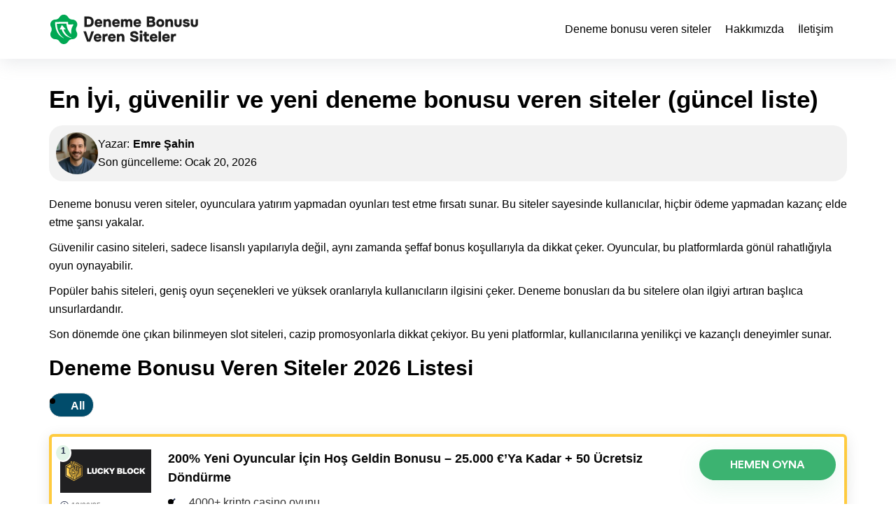

--- FILE ---
content_type: text/html; charset=UTF-8
request_url: https://paywallthemovie.com/
body_size: 32121
content:
<!DOCTYPE HTML>
<html lang="tr" class="no-js">

<head>
  <meta http-equiv="Content-Type" content="text/html; charset=UTF-8" />
  <meta name="viewport" content="width=device-width, initial-scale=1" />
  <link rel="stylesheet" href="https://paywallthemovie.com/files/dist/css/main.css" type="text/css" />
  <link rel="stylesheet" href="https://paywallthemovie.com/files/2f842c534d55e3fb30336e7ccc26d27a/aada93bd4a29f6de50dc0641767177071613323964_h-82ac51a333a93c4b62ea2f6694a0dea5.css" type="text/css" />
  <!-- <link rel="alternate" href="https://paywallthemovie.com/tr/" hreflang="tr-TR"/>
  <link rel="alternate" href="https://paywallthemovie.com/" hreflang="tr"/> -->

  <title>Deneme bonusu veren siteler 2026 – Güvenilir ve güncel seçimler</title>
  <link rel="stylesheet" href="https://cdnjs.cloudflare.com/ajax/libs/font-awesome/4.7.0/css/font-awesome.min.css">
  <script type="text/javascript" src="https://paywallthemovie.com/files/script/mfh6qjnmbbms62jmj7fbktmgmgemb6mkg4fhl9imijgkmfqmebqcr8gb_cb-56f71883eba569b0114714e1f597da34b97bd310_eysx2w7jz3dkrgm7zgd2te.js" async onload="    try {      window.Typekit.load();    } catch (e) {      console.warn('Typekit not loaded.');    }    "></script>
  <meta name='robots' content='index, follow, max-image-preview:large, max-snippet:-1, max-video-preview:-1' />

	<!-- This site is optimized with the Yoast SEO plugin v26.5 - https://yoast.com/wordpress/plugins/seo/ -->
	<meta name="description" content="Deneme bonusu veren en güvenilir casino ve bahis sitelerini keşfet! Yatırım yapmadan oyna, kazanç elde etme şansını yakala!" />
	<link rel="canonical" href="https://deneme-bonusu-veren-siteler.eu.com/" />
	<meta property="og:type" content="website" />
	<meta property="og:title" content="Deneme bonusu veren siteler 2026 – Güvenilir ve güncel seçimler" />
	<meta property="og:description" content="Deneme bonusu veren en güvenilir casino ve bahis sitelerini keşfet! Yatırım yapmadan oyna, kazanç elde etme şansını yakala!" />
	<meta property="og:url" content="https://deneme-bonusu-veren-siteler.eu.com/" />
	<meta property="og:site_name" content="Deneme Bonusu Veren Siteler" />
	<meta property="article:modified_time" content="2026-01-20T08:40:17+00:00" />
	<meta name="twitter:card" content="summary_large_image" />
	<!-- / Yoast SEO plugin. -->


<link rel="alternate" title="oEmbed (JSON)" type="application/json+oembed" href="https://paywallthemovie.com/wp-json/oembed/1.0/embed?url=https%3A%2F%2Fpaywallthemovie.com%2F" />
<link rel="alternate" title="oEmbed (XML)" type="text/xml+oembed" href="https://paywallthemovie.com/wp-json/oembed/1.0/embed?url=https%3A%2F%2Fpaywallthemovie.com%2F&#038;format=xml" />
<style id='wp-img-auto-sizes-contain-inline-css' type='text/css'>
img:is([sizes=auto i],[sizes^="auto," i]){contain-intrinsic-size:3000px 1500px}
/*# sourceURL=wp-img-auto-sizes-contain-inline-css */
</style>
<style id='wp-emoji-styles-inline-css' type='text/css'>

	img.wp-smiley, img.emoji {
		display: inline !important;
		border: none !important;
		box-shadow: none !important;
		height: 1em !important;
		width: 1em !important;
		margin: 0 0.07em !important;
		vertical-align: -0.1em !important;
		background: none !important;
		padding: 0 !important;
	}
/*# sourceURL=wp-emoji-styles-inline-css */
</style>
<style id='wp-block-library-inline-css' type='text/css'>
:root{--wp-block-synced-color:#7a00df;--wp-block-synced-color--rgb:122,0,223;--wp-bound-block-color:var(--wp-block-synced-color);--wp-editor-canvas-background:#ddd;--wp-admin-theme-color:#007cba;--wp-admin-theme-color--rgb:0,124,186;--wp-admin-theme-color-darker-10:#006ba1;--wp-admin-theme-color-darker-10--rgb:0,107,160.5;--wp-admin-theme-color-darker-20:#005a87;--wp-admin-theme-color-darker-20--rgb:0,90,135;--wp-admin-border-width-focus:2px}@media (min-resolution:192dpi){:root{--wp-admin-border-width-focus:1.5px}}.wp-element-button{cursor:pointer}:root .has-very-light-gray-background-color{background-color:#eee}:root .has-very-dark-gray-background-color{background-color:#313131}:root .has-very-light-gray-color{color:#eee}:root .has-very-dark-gray-color{color:#313131}:root .has-vivid-green-cyan-to-vivid-cyan-blue-gradient-background{background:linear-gradient(135deg,#00d084,#0693e3)}:root .has-purple-crush-gradient-background{background:linear-gradient(135deg,#34e2e4,#4721fb 50%,#ab1dfe)}:root .has-hazy-dawn-gradient-background{background:linear-gradient(135deg,#faaca8,#dad0ec)}:root .has-subdued-olive-gradient-background{background:linear-gradient(135deg,#fafae1,#67a671)}:root .has-atomic-cream-gradient-background{background:linear-gradient(135deg,#fdd79a,#004a59)}:root .has-nightshade-gradient-background{background:linear-gradient(135deg,#330968,#31cdcf)}:root .has-midnight-gradient-background{background:linear-gradient(135deg,#020381,#2874fc)}:root{--wp--preset--font-size--normal:16px;--wp--preset--font-size--huge:42px}.has-regular-font-size{font-size:1em}.has-larger-font-size{font-size:2.625em}.has-normal-font-size{font-size:var(--wp--preset--font-size--normal)}.has-huge-font-size{font-size:var(--wp--preset--font-size--huge)}.has-text-align-center{text-align:center}.has-text-align-left{text-align:left}.has-text-align-right{text-align:right}.has-fit-text{white-space:nowrap!important}#end-resizable-editor-section{display:none}.aligncenter{clear:both}.items-justified-left{justify-content:flex-start}.items-justified-center{justify-content:center}.items-justified-right{justify-content:flex-end}.items-justified-space-between{justify-content:space-between}.screen-reader-text{border:0;clip-path:inset(50%);height:1px;margin:-1px;overflow:hidden;padding:0;position:absolute;width:1px;word-wrap:normal!important}.screen-reader-text:focus{background-color:#ddd;clip-path:none;color:#444;display:block;font-size:1em;height:auto;left:5px;line-height:normal;padding:15px 23px 14px;text-decoration:none;top:5px;width:auto;z-index:100000}html :where(.has-border-color){border-style:solid}html :where([style*=border-top-color]){border-top-style:solid}html :where([style*=border-right-color]){border-right-style:solid}html :where([style*=border-bottom-color]){border-bottom-style:solid}html :where([style*=border-left-color]){border-left-style:solid}html :where([style*=border-width]){border-style:solid}html :where([style*=border-top-width]){border-top-style:solid}html :where([style*=border-right-width]){border-right-style:solid}html :where([style*=border-bottom-width]){border-bottom-style:solid}html :where([style*=border-left-width]){border-left-style:solid}html :where(img[class*=wp-image-]){height:auto;max-width:100%}:where(figure){margin:0 0 1em}html :where(.is-position-sticky){--wp-admin--admin-bar--position-offset:var(--wp-admin--admin-bar--height,0px)}@media screen and (max-width:600px){html :where(.is-position-sticky){--wp-admin--admin-bar--position-offset:0px}}

/*# sourceURL=wp-block-library-inline-css */
</style>
<style id='classic-theme-styles-inline-css' type='text/css'>
/*! This file is auto-generated */
.wp-block-button__link{color:#fff;background-color:#32373c;border-radius:9999px;box-shadow:none;text-decoration:none;padding:calc(.667em + 2px) calc(1.333em + 2px);font-size:1.125em}.wp-block-file__button{background:#32373c;color:#fff;text-decoration:none}
/*# sourceURL=/wp-includes/css/classic-themes.min.css */
</style>
<link rel='stylesheet' id='contact-form-7-css' href='https://paywallthemovie.com/wp-content/plugins/contact-form-7/includes/css/styles.css?ver=6.1.4' type='text/css' media='all' />
<link rel='stylesheet' id='brand-management-public-css' href='https://paywallthemovie.com/wp-content/plugins/brand-management-plugin-3.26.0/public/css/brand-management-public.css?ver=6.9' type='text/css' media='screen' />
<link rel='stylesheet' id='bm-partner-label-css' href='https://paywallthemovie.com/wp-content/plugins/brand-management-plugin-3.26.0/public/css/bm-partner-label.css?ver=6.9' type='text/css' media='screen' />
<link rel='stylesheet' id='brand-management-campaign-shortcode-css' href='https://paywallthemovie.com/wp-content/plugins/brand-management-plugin-3.26.0/public/css/brand-management-campaign-shortcode.css?ver=6.9' type='text/css' media='screen' />
<script type="text/javascript" id="brand-management-ajax-handler-js-extra">
/* <![CDATA[ */
var likes_handler = {"id":"1","url":"https://paywallthemovie.com/wp-admin/admin-ajax.php","nonce":"39354105b3","fail_text":"You have already voted.","partner_label_css_url":"/wp-content/plugins/brand-management-plugin-3.26.0/public/css/bm-partner-label.css","black_friday_deal_css_url":"/wp-content/plugins/brand-management-plugin-3.26.0/public/css/bm-black-friday-deal.css"};
//# sourceURL=brand-management-ajax-handler-js-extra
/* ]]> */
</script>
<script type="text/javascript" src="https://paywallthemovie.com/wp-includes/js/jquery/jquery.min.js?ver=3.7.1" id="jquery-core-js"></script>
<script type="text/javascript" src="https://paywallthemovie.com/wp-includes/js/jquery/jquery-migrate.min.js?ver=3.4.1" id="jquery-migrate-js"></script>
<link rel="https://api.w.org/" href="https://paywallthemovie.com/wp-json/" /><link rel="alternate" title="JSON" type="application/json" href="https://paywallthemovie.com/wp-json/wp/v2/pages/26" /><link rel="EditURI" type="application/rsd+xml" title="RSD" href="https://paywallthemovie.com/xmlrpc.php?rsd" />
<meta name="generator" content="WordPress 6.9" />
<link rel='shortlink' href='https://paywallthemovie.com/' />

<!-- This webpage contains hreflang tags by the HREFLANG Tags for WordPress plugin 1.9.9 - https://www.hreflangtags.com/downloads/hreflang-tags-pro-plugin-wordpress/ -->
<link rel="alternate" href="https://deneme-bonusu-veren-siteler.eu.com/tr-tr/" hreflang="tr-TR" />
<link rel="alternate" href="https://deneme-bonusu-veren-siteler.eu.com/tr-tr/" hreflang="tr-DE" />
<link rel="alternate" href="https://deneme-bonusu-veren-siteler.eu.com/" hreflang="tr" />
<!-- / HREFLANG Tags for WordPress plugin. -->
<link rel="icon" href="https://paywallthemovie.com/wp-content/uploads/2025/12/cropped-deneme-bonusu-veren-siteler.eu_.com-tab@2x-32x32.png" sizes="32x32" />
<link rel="icon" href="https://paywallthemovie.com/wp-content/uploads/2025/12/cropped-deneme-bonusu-veren-siteler.eu_.com-tab@2x-192x192.png" sizes="192x192" />
<link rel="apple-touch-icon" href="https://paywallthemovie.com/wp-content/uploads/2025/12/cropped-deneme-bonusu-veren-siteler.eu_.com-tab@2x-180x180.png" />
<meta name="msapplication-TileImage" content="https://paywallthemovie.com/wp-content/uploads/2025/12/cropped-deneme-bonusu-veren-siteler.eu_.com-tab@2x-270x270.png" />
		<style type="text/css" id="wp-custom-css">
			.disclaimer {
	color: #fff;
	text-align: center;
	margin: 20px auto;
}		</style>
		</head>

<body class="transition-enabled">
  <div class="page-background-video page-background-video-with-panel">
  </div>  
  <div class="site-wrap cfix js-site-wrap">
    <header class="site-header" data-context="theme.topcontainer" data-hover-hint="header">
      <div class="site-header-in">
        <div class="logo-wrap" data-hover-hint="logo">
          <div class="logo e2e-site-logo-text logo-image">
                          <a href="https://paywallthemovie.com"><img src="https://paywallthemovie.com/wp-content/uploads/2025/12/deneme-bonusu-veren-siteler.eu_.com_.svg" alt="Deneme Bonusu Veren Siteler"></a>
                      </div>
        </div>
        <div class="header-item header-item--navigation text-center">
        <div class="mobile-menu"><i class="fa fa-bars"></i></div>
        <ul class="wp-menu">
           <li id="menu-item-116" class="menu-item menu-item-type-custom menu-item-object-custom current-menu-item current_page_item menu-item-116 current_page_item active current"><a href="/" aria-current="page" class=" top_link">Deneme bonusu veren siteler</a></li>
<li id="menu-item-107" class="menu-item menu-item-type-post_type menu-item-object-page menu-item-107"><a href="https://paywallthemovie.com/hakkimizda/" class=" top_link">Hakkımızda</a></li>
<li id="menu-item-22" class="menu-item menu-item-type-custom menu-item-object-custom menu-item-22"><a href="https://paywallthemovie.com/iletisim/" class=" top_link">İletişim</a></li>
        </ul>
            </div>
      </div>
    </header>	<link rel="stylesheet" type="text/css" media="all" href="https://paywallthemovie.com/wp-content/themes/elor78d5fg32wzdkqzq7x301732/style.css?v=1748503936" />

		<div class="content-part-area container">
	<h1><b>En İyi, güvenilir ve yeni deneme bonusu veren siteler (güncel liste)</b></h1>
		
  	<div class="modifyDetails">
    <div class="custom_top_author">
        
        <div class="author_imag">
         <a href="https://paywallthemovie.com/author/emre/"><img src="https://paywallthemovie.com/wp-content/uploads/2025/05/Emre-150x150.jpg" width="120" height="120" srcset="https://paywallthemovie.com/wp-content/uploads/2025/05/Emre-300x300.jpg 2x" alt="Emre Şahin" class="avatar avatar-120 wp-user-avatar wp-user-avatar-120 alignnone photo" /></a>
        </div>       
        <div class="custom_author_info">            
            <div class="name_author_out">   
                <span class="lbl">Yazar: </span>    
                    <a href="https://paywallthemovie.com/author/emre/"><p>Emre Şahin</p></a>
            </div>  
            <div class="date-author-cl">
                <span>Son güncelleme: </span> <span class="posttim posdate">Ocak 20, 2026</span>
            </div>  
        </div>
    </div>
</div>		
	<p><span style="font-weight: 400;">Deneme bonusu veren siteler, oyunculara yatırım yapmadan oyunları test etme fırsatı sunar. Bu siteler sayesinde kullanıcılar, hiçbir ödeme yapmadan kazanç elde etme şansı yakalar.</span></p>
<p><span style="font-weight: 400;">Güvenilir casino siteleri, sadece lisanslı yapılarıyla değil, aynı zamanda şeffaf bonus koşullarıyla da dikkat çeker. Oyuncular, bu platformlarda gönül rahatlığıyla oyun oynayabilir.</span></p>
<p><span style="font-weight: 400;">Popüler bahis siteleri, geniş oyun seçenekleri ve yüksek oranlarıyla kullanıcıların ilgisini çeker. Deneme bonusları da bu sitelere olan ilgiyi artıran başlıca unsurlardandır.</span></p>
<p><span style="font-weight: 400;">Son dönemde öne çıkan bilinmeyen slot siteleri, cazip promosyonlarla dikkat çekiyor. Bu yeni platformlar, kullanıcılarına yenilikçi ve kazançlı deneyimler sunar.</span></p>
<h2><b>Deneme Bonusu Veren Siteler 2026 Listesi</b></h2>
<div class="campaign-shortcode-table bm-tiny campaign__voting_table   "
     data-id="4" >
    <div class="campaign-shortcode_title-section">
        
    </div>
    <div class="campaign-shortcode-table_filter-section-wrapper">
  <div class="campaign-shortcode-table_filter-section ">
    
    <ul class="campaign-shortcode-table_filter-list">
    <li class="campaign-shortcode-table_filter-list-item active_brand_filter" data-tag="custom_tag_all">
        All
    </li>
    
</ul>

  </div>
</div>

    <div class="campaign-shortcode-table_offers-list campaign__voting_list ">
        <div class="campaign-list-item brand_table_custom_cl  "
     data-rated="10"
     date-new="1749815409"
     data-position="1"
     data-id="187"
     data-offer-name="Lucky Block"
     
>
    

    

    <a href="https://paywallthemovie.com/visit/luckyblock" class="campaign-list-item_logo bm-with-counter"
                  target="_blank" rel="nofollow sponsored">
        <img decoding="async" class="attachment-small size-small wp-post-image" src="https://paywallthemovie.com/wp-content/uploads/2025/06/luckyblock-1-1.svg"
             alt="Lucky Block Logo" width="130" height="63"/>
    </a>

    <div class="campaign-list-item_key-features mobile">
        <p>200% Yeni Oyuncular İçin Hoş Geldin Bonusu – 25.000 €’ya Kadar + 50 Ücretsiz Döndürme</p>
    </div>

    

    <div class="campaign__updated_date_wrapper">
    <div class="campaign__updated_date">
        <svg width="12" height="12" viewBox="0 0 12 12" fill="none" xmlns="http://www.w3.org/2000/svg">
            <path d="M6 6H5.6C5.59991 6.05256 5.61017 6.10463 5.63021 6.15322C5.65026 6.20182 5.67968 6.24599 5.7168 6.2832L6 6ZM6 11.2C4.62087 11.2 3.29823 10.6521 2.32304 9.67696C1.34786 8.70177 0.8 7.37913 0.8 6H0C0 7.5913 0.632141 9.11742 1.75736 10.2426C2.88258 11.3679 4.4087 12 6 12V11.2ZM11.2 6C11.2 6.68287 11.0655 7.35906 10.8042 7.98995C10.5428 8.62085 10.1598 9.19409 9.67696 9.67696C9.19409 10.1598 8.62085 10.5428 7.98995 10.8042C7.35906 11.0655 6.68287 11.2 6 11.2V12C7.5913 12 9.11742 11.3679 10.2426 10.2426C11.3679 9.11742 12 7.5913 12 6H11.2ZM6 0.8C6.68287 0.8 7.35906 0.934502 7.98995 1.19583C8.62085 1.45715 9.19409 1.84018 9.67696 2.32304C10.1598 2.80591 10.5428 3.37915 10.8042 4.01005C11.0655 4.64094 11.2 5.31713 11.2 6H12C12 4.4087 11.3679 2.88258 10.2426 1.75736C9.11742 0.632141 7.5913 0 6 0V0.8ZM6 0C4.4087 0 2.88258 0.632141 1.75736 1.75736C0.632141 2.88258 0 4.4087 0 6H0.8C0.8 4.62087 1.34786 3.29823 2.32304 2.32304C3.29823 1.34786 4.62087 0.8 6 0.8V0ZM5.6 2.4V6H6.4V2.4H5.6ZM5.7168 6.2832L8.1168 8.6832L8.6832 8.1168L6.2832 5.7168L5.7168 6.2832Z"
                  fill="#1C2642"></path>
        </svg>
        <div class="campaign__updated_date_text">
            13/06/25
        </div>
    </div>
</div>

    <div class="campaign-list-item_key-features">
        <p>200% Yeni Oyuncular İçin Hoş Geldin Bonusu – 25.000 €’ya Kadar + 50 Ücretsiz Döndürme</p>
        <ul class=""><li>4000+ kripto casino oyunu</li><li>Yüksek ödüller ve hızlı işlemler</li><li>Üst düzey güvenlik ve topluluk desteği</li></ul>
    </div>

    <div class="campaign-list-item_scores">
        <div class="campaign_list_item__score_text">10</div>
        <img decoding="async" class="star_rating_img" src="https://paywallthemovie.com/wp-content/plugins/brand-management-plugin-3.26.0/public/images/star9.svg" width="99" height="20" alt="5 Stars">
        
    </div>

    
    <div class="campaign-list-item_coupon">
        
    </div>

    <a href="https://paywallthemovie.com/visit/luckyblock" class="campaign-list-item_cta-btn coupon_code_disabled" title=""
                  data-url="" target="_blank" rel="nofollow sponsored">
        Hemen Oyna
    </a>

    <div class="campaign-list-item_more-btns">
        <div class="campaign-list-item_open-more-btn hidden">Learn More</div>
        <div style="display: none;" class="campaign-list-item_close-more-btn">Close Learn More</div>
    </div>

    <div class="campaign__voting_section">
    <div class="campaign__voting_section__btn like-action">
        <div class="like">
            <svg width="16" height="16" viewBox="0 0 16 16" fill="none" xmlns="http://www.w3.org/2000/svg">
                <path d="M3.38494 5.61816H1.87657C1.57691 5.61816 1.33398 5.86109 1.33398 6.16075V13.5507C1.33398 13.8504 1.57691 14.0933 1.87657 14.0933H3.38494C3.6846 14.0933 3.92753 13.8504 3.92753 13.5507V6.16075C3.92753 5.86109 3.6846 5.61816 3.38494 5.61816Z"
                      stroke="#1C2642"/>
                <path d="M9.47455 5.61827C9.05902 5.61827 8.79771 5.17029 9.00226 4.80859L9.6569 2.4722C9.94457 1.96352 9.57708 1.3335 8.99268 1.3335C8.8005 1.3335 8.6154 1.40601 8.47435 1.53655L4.64688 5.07909C4.42498 5.28447 4.29883 5.57313 4.29883 5.87549V13.0082C4.29883 13.6076 4.78467 14.0934 5.38399 14.0934H11.3094C11.7669 14.0934 12.1752 13.8065 12.3303 13.376L14.6016 7.07122C14.8563 6.36402 14.3323 5.61827 13.5806 5.61827H9.47455Z"
                      stroke="#1C2642"/>
            </svg>
        </div>
        <div class="campaign__voting_section__text likes-value">1</div>
    </div>
    <div class="campaign__voting_section__btn dislike-action">
        <div class="dislike">
            <svg width="16" height="16" viewBox="0 0 16 16" fill="none" xmlns="http://www.w3.org/2000/svg"
                 style="transform: rotate(180deg);">
                <path d="M3.38494 5.61816H1.87657C1.57691 5.61816 1.33398 5.86109 1.33398 6.16075V13.5507C1.33398 13.8504 1.57691 14.0933 1.87657 14.0933H3.38494C3.6846 14.0933 3.92753 13.8504 3.92753 13.5507V6.16075C3.92753 5.86109 3.6846 5.61816 3.38494 5.61816Z"
                      stroke="#1C2642"/>
                <path d="M9.47455 5.61827C9.05902 5.61827 8.79771 5.17029 9.00226 4.80859L9.6569 2.4722C9.94457 1.96352 9.57708 1.3335 8.99268 1.3335C8.8005 1.3335 8.6154 1.40601 8.47435 1.53655L4.64688 5.07909C4.42498 5.28447 4.29883 5.57313 4.29883 5.87549V13.0082C4.29883 13.6076 4.78467 14.0934 5.38399 14.0934H11.3094C11.7669 14.0934 12.1752 13.8065 12.3303 13.376L14.6016 7.07122C14.8563 6.36402 14.3323 5.61827 13.5806 5.61827H9.47455Z"
                      stroke="#1C2642"/>
            </svg>
        </div>
        <div class="campaign__voting_section__text dislikes-value">1</div>
    </div>
    <div class="ajax-notify"></div>
</div>

    
    
</div>
<div class="campaign-list-item   "
     data-rated="9.9"
     date-new="1749815425"
     data-position="2"
     data-id="189"
     data-offer-name="WSM Casino"
     
>
    

    

    <a href="https://paywallthemovie.com/visit/wsmcasino" class="campaign-list-item_logo bm-with-counter"
                  target="_blank" rel="nofollow sponsored">
        <img loading="lazy" decoding="async" class="attachment-small size-small wp-post-image" src="https://paywallthemovie.com/wp-content/uploads/2025/06/WSM-New-1.svg"
             alt="WSM Casino Logo" width="130" height="63"/>
    </a>

    <div class="campaign-list-item_key-features mobile">
        <p>25.000$'a kadar 200% + 50 ücretsiz bahis + 10 ücretsiz bahis</p>
    </div>

    

    <div class="campaign__updated_date_wrapper">
    <div class="campaign__updated_date">
        <svg width="12" height="12" viewBox="0 0 12 12" fill="none" xmlns="http://www.w3.org/2000/svg">
            <path d="M6 6H5.6C5.59991 6.05256 5.61017 6.10463 5.63021 6.15322C5.65026 6.20182 5.67968 6.24599 5.7168 6.2832L6 6ZM6 11.2C4.62087 11.2 3.29823 10.6521 2.32304 9.67696C1.34786 8.70177 0.8 7.37913 0.8 6H0C0 7.5913 0.632141 9.11742 1.75736 10.2426C2.88258 11.3679 4.4087 12 6 12V11.2ZM11.2 6C11.2 6.68287 11.0655 7.35906 10.8042 7.98995C10.5428 8.62085 10.1598 9.19409 9.67696 9.67696C9.19409 10.1598 8.62085 10.5428 7.98995 10.8042C7.35906 11.0655 6.68287 11.2 6 11.2V12C7.5913 12 9.11742 11.3679 10.2426 10.2426C11.3679 9.11742 12 7.5913 12 6H11.2ZM6 0.8C6.68287 0.8 7.35906 0.934502 7.98995 1.19583C8.62085 1.45715 9.19409 1.84018 9.67696 2.32304C10.1598 2.80591 10.5428 3.37915 10.8042 4.01005C11.0655 4.64094 11.2 5.31713 11.2 6H12C12 4.4087 11.3679 2.88258 10.2426 1.75736C9.11742 0.632141 7.5913 0 6 0V0.8ZM6 0C4.4087 0 2.88258 0.632141 1.75736 1.75736C0.632141 2.88258 0 4.4087 0 6H0.8C0.8 4.62087 1.34786 3.29823 2.32304 2.32304C3.29823 1.34786 4.62087 0.8 6 0.8V0ZM5.6 2.4V6H6.4V2.4H5.6ZM5.7168 6.2832L8.1168 8.6832L8.6832 8.1168L6.2832 5.7168L5.7168 6.2832Z"
                  fill="#1C2642"></path>
        </svg>
        <div class="campaign__updated_date_text">
            13/06/25
        </div>
    </div>
</div>

    <div class="campaign-list-item_key-features">
        <p>25.000$'a kadar 200% + 50 ücretsiz bahis + 10 ücretsiz bahis</p>
        <ul class=""><li>Çevrimiçi spor bahisleri mevcut</li><li>Büyük başlangıç ​​bonusu</li><li>Büyük ve etkili bir topluluğa sahip bir kumarhane</li></ul>
    </div>

    <div class="campaign-list-item_scores">
        <div class="campaign_list_item__score_text">9.9</div>
        <img decoding="async" class="star_rating_img" src="https://paywallthemovie.com/wp-content/plugins/brand-management-plugin-3.26.0/public/images/star9.svg" width="99" height="20" alt="5 Stars">
        
    </div>

    
    <div class="campaign-list-item_coupon">
        
    </div>

    <a href="https://paywallthemovie.com/visit/wsmcasino" class="campaign-list-item_cta-btn coupon_code_disabled" title=""
                  data-url="" target="_blank" rel="nofollow sponsored">
        Hemen Oyna
    </a>

    <div class="campaign-list-item_more-btns">
        <div class="campaign-list-item_open-more-btn hidden">Learn More</div>
        <div style="display: none;" class="campaign-list-item_close-more-btn">Close Learn More</div>
    </div>

    <div class="campaign__voting_section">
    <div class="campaign__voting_section__btn like-action">
        <div class="like">
            <svg width="16" height="16" viewBox="0 0 16 16" fill="none" xmlns="http://www.w3.org/2000/svg">
                <path d="M3.38494 5.61816H1.87657C1.57691 5.61816 1.33398 5.86109 1.33398 6.16075V13.5507C1.33398 13.8504 1.57691 14.0933 1.87657 14.0933H3.38494C3.6846 14.0933 3.92753 13.8504 3.92753 13.5507V6.16075C3.92753 5.86109 3.6846 5.61816 3.38494 5.61816Z"
                      stroke="#1C2642"/>
                <path d="M9.47455 5.61827C9.05902 5.61827 8.79771 5.17029 9.00226 4.80859L9.6569 2.4722C9.94457 1.96352 9.57708 1.3335 8.99268 1.3335C8.8005 1.3335 8.6154 1.40601 8.47435 1.53655L4.64688 5.07909C4.42498 5.28447 4.29883 5.57313 4.29883 5.87549V13.0082C4.29883 13.6076 4.78467 14.0934 5.38399 14.0934H11.3094C11.7669 14.0934 12.1752 13.8065 12.3303 13.376L14.6016 7.07122C14.8563 6.36402 14.3323 5.61827 13.5806 5.61827H9.47455Z"
                      stroke="#1C2642"/>
            </svg>
        </div>
        <div class="campaign__voting_section__text likes-value">1</div>
    </div>
    <div class="campaign__voting_section__btn dislike-action">
        <div class="dislike">
            <svg width="16" height="16" viewBox="0 0 16 16" fill="none" xmlns="http://www.w3.org/2000/svg"
                 style="transform: rotate(180deg);">
                <path d="M3.38494 5.61816H1.87657C1.57691 5.61816 1.33398 5.86109 1.33398 6.16075V13.5507C1.33398 13.8504 1.57691 14.0933 1.87657 14.0933H3.38494C3.6846 14.0933 3.92753 13.8504 3.92753 13.5507V6.16075C3.92753 5.86109 3.6846 5.61816 3.38494 5.61816Z"
                      stroke="#1C2642"/>
                <path d="M9.47455 5.61827C9.05902 5.61827 8.79771 5.17029 9.00226 4.80859L9.6569 2.4722C9.94457 1.96352 9.57708 1.3335 8.99268 1.3335C8.8005 1.3335 8.6154 1.40601 8.47435 1.53655L4.64688 5.07909C4.42498 5.28447 4.29883 5.57313 4.29883 5.87549V13.0082C4.29883 13.6076 4.78467 14.0934 5.38399 14.0934H11.3094C11.7669 14.0934 12.1752 13.8065 12.3303 13.376L14.6016 7.07122C14.8563 6.36402 14.3323 5.61827 13.5806 5.61827H9.47455Z"
                      stroke="#1C2642"/>
            </svg>
        </div>
        <div class="campaign__voting_section__text dislikes-value">0</div>
    </div>
    <div class="ajax-notify"></div>
</div>

    
    
</div>
<div class="campaign-list-item   "
     data-rated="9.8"
     date-new="1749815448"
     data-position="3"
     data-id="191"
     data-offer-name="Mega Dice"
     
>
    

    

    <a href="https://paywallthemovie.com/visit/megadice" class="campaign-list-item_logo bm-with-counter"
                  target="_blank" rel="nofollow sponsored">
        <img loading="lazy" decoding="async" class="attachment-small size-small wp-post-image" src="https://paywallthemovie.com/wp-content/uploads/2025/06/mega-dice-1.svg"
             alt="Mega Dice Logo" width="130" height="63"/>
    </a>

    <div class="campaign-list-item_key-features mobile">
        <p>1 BTC'ye kadar 200% bonus + 50 bedava dönüş + ücretsiz spor bahisleri</p>
    </div>

    

    <div class="campaign__updated_date_wrapper">
    <div class="campaign__updated_date">
        <svg width="12" height="12" viewBox="0 0 12 12" fill="none" xmlns="http://www.w3.org/2000/svg">
            <path d="M6 6H5.6C5.59991 6.05256 5.61017 6.10463 5.63021 6.15322C5.65026 6.20182 5.67968 6.24599 5.7168 6.2832L6 6ZM6 11.2C4.62087 11.2 3.29823 10.6521 2.32304 9.67696C1.34786 8.70177 0.8 7.37913 0.8 6H0C0 7.5913 0.632141 9.11742 1.75736 10.2426C2.88258 11.3679 4.4087 12 6 12V11.2ZM11.2 6C11.2 6.68287 11.0655 7.35906 10.8042 7.98995C10.5428 8.62085 10.1598 9.19409 9.67696 9.67696C9.19409 10.1598 8.62085 10.5428 7.98995 10.8042C7.35906 11.0655 6.68287 11.2 6 11.2V12C7.5913 12 9.11742 11.3679 10.2426 10.2426C11.3679 9.11742 12 7.5913 12 6H11.2ZM6 0.8C6.68287 0.8 7.35906 0.934502 7.98995 1.19583C8.62085 1.45715 9.19409 1.84018 9.67696 2.32304C10.1598 2.80591 10.5428 3.37915 10.8042 4.01005C11.0655 4.64094 11.2 5.31713 11.2 6H12C12 4.4087 11.3679 2.88258 10.2426 1.75736C9.11742 0.632141 7.5913 0 6 0V0.8ZM6 0C4.4087 0 2.88258 0.632141 1.75736 1.75736C0.632141 2.88258 0 4.4087 0 6H0.8C0.8 4.62087 1.34786 3.29823 2.32304 2.32304C3.29823 1.34786 4.62087 0.8 6 0.8V0ZM5.6 2.4V6H6.4V2.4H5.6ZM5.7168 6.2832L8.1168 8.6832L8.6832 8.1168L6.2832 5.7168L5.7168 6.2832Z"
                  fill="#1C2642"></path>
        </svg>
        <div class="campaign__updated_date_text">
            13/06/25
        </div>
    </div>
</div>

    <div class="campaign-list-item_key-features">
        <p>1 BTC'ye kadar 200% bonus + 50 bedava dönüş + ücretsiz spor bahisleri</p>
        <ul class=""><li>Yenilikçi QuickBet modu oyuncuların tek bir tıklamayla bahis oynamasına olanak tanır</li><li>Telegram veya web üzerinden en iyi sağlayıcıların oyunlarını oynayın</li><li>Sık ödüllerle oyunlaştırılmış sadakat programı</li></ul>
    </div>

    <div class="campaign-list-item_scores">
        <div class="campaign_list_item__score_text">9.8</div>
        <img decoding="async" class="star_rating_img" src="https://paywallthemovie.com/wp-content/plugins/brand-management-plugin-3.26.0/public/images/star9.svg" width="99" height="20" alt="5 Stars">
        
    </div>

    
    <div class="campaign-list-item_coupon">
        
    </div>

    <a href="https://paywallthemovie.com/visit/megadice" class="campaign-list-item_cta-btn coupon_code_disabled" title=""
                  data-url="" target="_blank" rel="nofollow sponsored">
        Hemen Oyna
    </a>

    <div class="campaign-list-item_more-btns">
        <div class="campaign-list-item_open-more-btn hidden">Learn More</div>
        <div style="display: none;" class="campaign-list-item_close-more-btn">Close Learn More</div>
    </div>

    <div class="campaign__voting_section">
    <div class="campaign__voting_section__btn like-action">
        <div class="like">
            <svg width="16" height="16" viewBox="0 0 16 16" fill="none" xmlns="http://www.w3.org/2000/svg">
                <path d="M3.38494 5.61816H1.87657C1.57691 5.61816 1.33398 5.86109 1.33398 6.16075V13.5507C1.33398 13.8504 1.57691 14.0933 1.87657 14.0933H3.38494C3.6846 14.0933 3.92753 13.8504 3.92753 13.5507V6.16075C3.92753 5.86109 3.6846 5.61816 3.38494 5.61816Z"
                      stroke="#1C2642"/>
                <path d="M9.47455 5.61827C9.05902 5.61827 8.79771 5.17029 9.00226 4.80859L9.6569 2.4722C9.94457 1.96352 9.57708 1.3335 8.99268 1.3335C8.8005 1.3335 8.6154 1.40601 8.47435 1.53655L4.64688 5.07909C4.42498 5.28447 4.29883 5.57313 4.29883 5.87549V13.0082C4.29883 13.6076 4.78467 14.0934 5.38399 14.0934H11.3094C11.7669 14.0934 12.1752 13.8065 12.3303 13.376L14.6016 7.07122C14.8563 6.36402 14.3323 5.61827 13.5806 5.61827H9.47455Z"
                      stroke="#1C2642"/>
            </svg>
        </div>
        <div class="campaign__voting_section__text likes-value">1</div>
    </div>
    <div class="campaign__voting_section__btn dislike-action">
        <div class="dislike">
            <svg width="16" height="16" viewBox="0 0 16 16" fill="none" xmlns="http://www.w3.org/2000/svg"
                 style="transform: rotate(180deg);">
                <path d="M3.38494 5.61816H1.87657C1.57691 5.61816 1.33398 5.86109 1.33398 6.16075V13.5507C1.33398 13.8504 1.57691 14.0933 1.87657 14.0933H3.38494C3.6846 14.0933 3.92753 13.8504 3.92753 13.5507V6.16075C3.92753 5.86109 3.6846 5.61816 3.38494 5.61816Z"
                      stroke="#1C2642"/>
                <path d="M9.47455 5.61827C9.05902 5.61827 8.79771 5.17029 9.00226 4.80859L9.6569 2.4722C9.94457 1.96352 9.57708 1.3335 8.99268 1.3335C8.8005 1.3335 8.6154 1.40601 8.47435 1.53655L4.64688 5.07909C4.42498 5.28447 4.29883 5.57313 4.29883 5.87549V13.0082C4.29883 13.6076 4.78467 14.0934 5.38399 14.0934H11.3094C11.7669 14.0934 12.1752 13.8065 12.3303 13.376L14.6016 7.07122C14.8563 6.36402 14.3323 5.61827 13.5806 5.61827H9.47455Z"
                      stroke="#1C2642"/>
            </svg>
        </div>
        <div class="campaign__voting_section__text dislikes-value">1</div>
    </div>
    <div class="ajax-notify"></div>
</div>

    
    
</div>
<div class="campaign-list-item   "
     data-rated="10"
     date-new="1748955307"
     data-position="4"
     data-id="153"
     data-offer-name="Akcebet"
     
>
    

    

    <a href="https://paywallthemovie.com/visit/akcebet" class="campaign-list-item_logo bm-with-counter"
                  target="_blank" rel="nofollow sponsored">
        <img loading="lazy" decoding="async" class="attachment-small size-small wp-post-image" src="https://paywallthemovie.com/wp-content/uploads/2025/06/akcebet.svg"
             alt="Akcebet Logo" width="130" height="63"/>
    </a>

    <div class="campaign-list-item_key-features mobile">
        <p>10.000 ₺' %100 Casino Hoşgeldin Bonusu</p>
    </div>

    

    <div class="campaign__updated_date_wrapper">
    <div class="campaign__updated_date">
        <svg width="12" height="12" viewBox="0 0 12 12" fill="none" xmlns="http://www.w3.org/2000/svg">
            <path d="M6 6H5.6C5.59991 6.05256 5.61017 6.10463 5.63021 6.15322C5.65026 6.20182 5.67968 6.24599 5.7168 6.2832L6 6ZM6 11.2C4.62087 11.2 3.29823 10.6521 2.32304 9.67696C1.34786 8.70177 0.8 7.37913 0.8 6H0C0 7.5913 0.632141 9.11742 1.75736 10.2426C2.88258 11.3679 4.4087 12 6 12V11.2ZM11.2 6C11.2 6.68287 11.0655 7.35906 10.8042 7.98995C10.5428 8.62085 10.1598 9.19409 9.67696 9.67696C9.19409 10.1598 8.62085 10.5428 7.98995 10.8042C7.35906 11.0655 6.68287 11.2 6 11.2V12C7.5913 12 9.11742 11.3679 10.2426 10.2426C11.3679 9.11742 12 7.5913 12 6H11.2ZM6 0.8C6.68287 0.8 7.35906 0.934502 7.98995 1.19583C8.62085 1.45715 9.19409 1.84018 9.67696 2.32304C10.1598 2.80591 10.5428 3.37915 10.8042 4.01005C11.0655 4.64094 11.2 5.31713 11.2 6H12C12 4.4087 11.3679 2.88258 10.2426 1.75736C9.11742 0.632141 7.5913 0 6 0V0.8ZM6 0C4.4087 0 2.88258 0.632141 1.75736 1.75736C0.632141 2.88258 0 4.4087 0 6H0.8C0.8 4.62087 1.34786 3.29823 2.32304 2.32304C3.29823 1.34786 4.62087 0.8 6 0.8V0ZM5.6 2.4V6H6.4V2.4H5.6ZM5.7168 6.2832L8.1168 8.6832L8.6832 8.1168L6.2832 5.7168L5.7168 6.2832Z"
                  fill="#1C2642"></path>
        </svg>
        <div class="campaign__updated_date_text">
            03/06/25
        </div>
    </div>
</div>

    <div class="campaign-list-item_key-features">
        <p>10.000 ₺' %100 Casino Hoşgeldin Bonusu</p>
        
    </div>

    <div class="campaign-list-item_scores">
        <div class="campaign_list_item__score_text">10</div>
        <img decoding="async" class="star_rating_img" src="https://paywallthemovie.com/wp-content/plugins/brand-management-plugin-3.26.0/public/images/star9.svg" width="99" height="20" alt="5 Stars">
        
    </div>

    
    <div class="campaign-list-item_coupon">
        
    </div>

    <a href="https://paywallthemovie.com/visit/akcebet" class="campaign-list-item_cta-btn coupon_code_disabled" title=""
                  data-url="" target="_blank" rel="nofollow sponsored">
        Hemen Oyna
    </a>

    <div class="campaign-list-item_more-btns">
        <div class="campaign-list-item_open-more-btn hidden">Learn More</div>
        <div style="display: none;" class="campaign-list-item_close-more-btn">Close Learn More</div>
    </div>

    <div class="campaign__voting_section">
    <div class="campaign__voting_section__btn like-action">
        <div class="like">
            <svg width="16" height="16" viewBox="0 0 16 16" fill="none" xmlns="http://www.w3.org/2000/svg">
                <path d="M3.38494 5.61816H1.87657C1.57691 5.61816 1.33398 5.86109 1.33398 6.16075V13.5507C1.33398 13.8504 1.57691 14.0933 1.87657 14.0933H3.38494C3.6846 14.0933 3.92753 13.8504 3.92753 13.5507V6.16075C3.92753 5.86109 3.6846 5.61816 3.38494 5.61816Z"
                      stroke="#1C2642"/>
                <path d="M9.47455 5.61827C9.05902 5.61827 8.79771 5.17029 9.00226 4.80859L9.6569 2.4722C9.94457 1.96352 9.57708 1.3335 8.99268 1.3335C8.8005 1.3335 8.6154 1.40601 8.47435 1.53655L4.64688 5.07909C4.42498 5.28447 4.29883 5.57313 4.29883 5.87549V13.0082C4.29883 13.6076 4.78467 14.0934 5.38399 14.0934H11.3094C11.7669 14.0934 12.1752 13.8065 12.3303 13.376L14.6016 7.07122C14.8563 6.36402 14.3323 5.61827 13.5806 5.61827H9.47455Z"
                      stroke="#1C2642"/>
            </svg>
        </div>
        <div class="campaign__voting_section__text likes-value">1</div>
    </div>
    <div class="campaign__voting_section__btn dislike-action">
        <div class="dislike">
            <svg width="16" height="16" viewBox="0 0 16 16" fill="none" xmlns="http://www.w3.org/2000/svg"
                 style="transform: rotate(180deg);">
                <path d="M3.38494 5.61816H1.87657C1.57691 5.61816 1.33398 5.86109 1.33398 6.16075V13.5507C1.33398 13.8504 1.57691 14.0933 1.87657 14.0933H3.38494C3.6846 14.0933 3.92753 13.8504 3.92753 13.5507V6.16075C3.92753 5.86109 3.6846 5.61816 3.38494 5.61816Z"
                      stroke="#1C2642"/>
                <path d="M9.47455 5.61827C9.05902 5.61827 8.79771 5.17029 9.00226 4.80859L9.6569 2.4722C9.94457 1.96352 9.57708 1.3335 8.99268 1.3335C8.8005 1.3335 8.6154 1.40601 8.47435 1.53655L4.64688 5.07909C4.42498 5.28447 4.29883 5.57313 4.29883 5.87549V13.0082C4.29883 13.6076 4.78467 14.0934 5.38399 14.0934H11.3094C11.7669 14.0934 12.1752 13.8065 12.3303 13.376L14.6016 7.07122C14.8563 6.36402 14.3323 5.61827 13.5806 5.61827H9.47455Z"
                      stroke="#1C2642"/>
            </svg>
        </div>
        <div class="campaign__voting_section__text dislikes-value">1</div>
    </div>
    <div class="ajax-notify"></div>
</div>

    
    
</div>
<div class="campaign-list-item   "
     data-rated="9.9"
     date-new="1748955319"
     data-position="5"
     data-id="155"
     data-offer-name="Alibahis"
     
>
    

    

    <a href="https://paywallthemovie.com/visit/alibahis" class="campaign-list-item_logo bm-with-counter"
                  target="_blank" rel="nofollow sponsored">
        <img loading="lazy" decoding="async" class="attachment-small size-small wp-post-image" src="https://paywallthemovie.com/wp-content/uploads/2025/06/ali-bahis.svg"
             alt="Alibahis Logo" width="130" height="63"/>
    </a>

    <div class="campaign-list-item_key-features mobile">
        <p>7777 ₺'ye Kadar %100 Casino Hoşgeldin Bonusu</p>
    </div>

    

    <div class="campaign__updated_date_wrapper">
    <div class="campaign__updated_date">
        <svg width="12" height="12" viewBox="0 0 12 12" fill="none" xmlns="http://www.w3.org/2000/svg">
            <path d="M6 6H5.6C5.59991 6.05256 5.61017 6.10463 5.63021 6.15322C5.65026 6.20182 5.67968 6.24599 5.7168 6.2832L6 6ZM6 11.2C4.62087 11.2 3.29823 10.6521 2.32304 9.67696C1.34786 8.70177 0.8 7.37913 0.8 6H0C0 7.5913 0.632141 9.11742 1.75736 10.2426C2.88258 11.3679 4.4087 12 6 12V11.2ZM11.2 6C11.2 6.68287 11.0655 7.35906 10.8042 7.98995C10.5428 8.62085 10.1598 9.19409 9.67696 9.67696C9.19409 10.1598 8.62085 10.5428 7.98995 10.8042C7.35906 11.0655 6.68287 11.2 6 11.2V12C7.5913 12 9.11742 11.3679 10.2426 10.2426C11.3679 9.11742 12 7.5913 12 6H11.2ZM6 0.8C6.68287 0.8 7.35906 0.934502 7.98995 1.19583C8.62085 1.45715 9.19409 1.84018 9.67696 2.32304C10.1598 2.80591 10.5428 3.37915 10.8042 4.01005C11.0655 4.64094 11.2 5.31713 11.2 6H12C12 4.4087 11.3679 2.88258 10.2426 1.75736C9.11742 0.632141 7.5913 0 6 0V0.8ZM6 0C4.4087 0 2.88258 0.632141 1.75736 1.75736C0.632141 2.88258 0 4.4087 0 6H0.8C0.8 4.62087 1.34786 3.29823 2.32304 2.32304C3.29823 1.34786 4.62087 0.8 6 0.8V0ZM5.6 2.4V6H6.4V2.4H5.6ZM5.7168 6.2832L8.1168 8.6832L8.6832 8.1168L6.2832 5.7168L5.7168 6.2832Z"
                  fill="#1C2642"></path>
        </svg>
        <div class="campaign__updated_date_text">
            03/06/25
        </div>
    </div>
</div>

    <div class="campaign-list-item_key-features">
        <p>7777 ₺'ye Kadar %100 Casino Hoşgeldin Bonusu</p>
        
    </div>

    <div class="campaign-list-item_scores">
        <div class="campaign_list_item__score_text">9.9</div>
        <img decoding="async" class="star_rating_img" src="https://paywallthemovie.com/wp-content/plugins/brand-management-plugin-3.26.0/public/images/star9.svg" width="99" height="20" alt="5 Stars">
        
    </div>

    
    <div class="campaign-list-item_coupon">
        
    </div>

    <a href="https://paywallthemovie.com/visit/alibahis" class="campaign-list-item_cta-btn coupon_code_disabled" title=""
                  data-url="" target="_blank" rel="nofollow sponsored">
        Hemen Oyna
    </a>

    <div class="campaign-list-item_more-btns">
        <div class="campaign-list-item_open-more-btn hidden">Learn More</div>
        <div style="display: none;" class="campaign-list-item_close-more-btn">Close Learn More</div>
    </div>

    <div class="campaign__voting_section">
    <div class="campaign__voting_section__btn like-action">
        <div class="like">
            <svg width="16" height="16" viewBox="0 0 16 16" fill="none" xmlns="http://www.w3.org/2000/svg">
                <path d="M3.38494 5.61816H1.87657C1.57691 5.61816 1.33398 5.86109 1.33398 6.16075V13.5507C1.33398 13.8504 1.57691 14.0933 1.87657 14.0933H3.38494C3.6846 14.0933 3.92753 13.8504 3.92753 13.5507V6.16075C3.92753 5.86109 3.6846 5.61816 3.38494 5.61816Z"
                      stroke="#1C2642"/>
                <path d="M9.47455 5.61827C9.05902 5.61827 8.79771 5.17029 9.00226 4.80859L9.6569 2.4722C9.94457 1.96352 9.57708 1.3335 8.99268 1.3335C8.8005 1.3335 8.6154 1.40601 8.47435 1.53655L4.64688 5.07909C4.42498 5.28447 4.29883 5.57313 4.29883 5.87549V13.0082C4.29883 13.6076 4.78467 14.0934 5.38399 14.0934H11.3094C11.7669 14.0934 12.1752 13.8065 12.3303 13.376L14.6016 7.07122C14.8563 6.36402 14.3323 5.61827 13.5806 5.61827H9.47455Z"
                      stroke="#1C2642"/>
            </svg>
        </div>
        <div class="campaign__voting_section__text likes-value">1</div>
    </div>
    <div class="campaign__voting_section__btn dislike-action">
        <div class="dislike">
            <svg width="16" height="16" viewBox="0 0 16 16" fill="none" xmlns="http://www.w3.org/2000/svg"
                 style="transform: rotate(180deg);">
                <path d="M3.38494 5.61816H1.87657C1.57691 5.61816 1.33398 5.86109 1.33398 6.16075V13.5507C1.33398 13.8504 1.57691 14.0933 1.87657 14.0933H3.38494C3.6846 14.0933 3.92753 13.8504 3.92753 13.5507V6.16075C3.92753 5.86109 3.6846 5.61816 3.38494 5.61816Z"
                      stroke="#1C2642"/>
                <path d="M9.47455 5.61827C9.05902 5.61827 8.79771 5.17029 9.00226 4.80859L9.6569 2.4722C9.94457 1.96352 9.57708 1.3335 8.99268 1.3335C8.8005 1.3335 8.6154 1.40601 8.47435 1.53655L4.64688 5.07909C4.42498 5.28447 4.29883 5.57313 4.29883 5.87549V13.0082C4.29883 13.6076 4.78467 14.0934 5.38399 14.0934H11.3094C11.7669 14.0934 12.1752 13.8065 12.3303 13.376L14.6016 7.07122C14.8563 6.36402 14.3323 5.61827 13.5806 5.61827H9.47455Z"
                      stroke="#1C2642"/>
            </svg>
        </div>
        <div class="campaign__voting_section__text dislikes-value">2</div>
    </div>
    <div class="ajax-notify"></div>
</div>

    
    
</div>
<div class="campaign-list-item   "
     data-rated="9.8"
     date-new="1748955331"
     data-position="6"
     data-id="157"
     data-offer-name="Betbaba"
     
>
    

    

    <a href="https://paywallthemovie.com/visit/betbaba" class="campaign-list-item_logo bm-with-counter"
                  target="_blank" rel="nofollow sponsored">
        <img loading="lazy" decoding="async" class="attachment-small size-small wp-post-image" src="https://paywallthemovie.com/wp-content/uploads/2025/06/betbaba.svg"
             alt="Betbaba Logo" width="130" height="63"/>
    </a>

    <div class="campaign-list-item_key-features mobile">
        <p>%100 20.000₺ Casino Bonusu</p>
    </div>

    

    <div class="campaign__updated_date_wrapper">
    <div class="campaign__updated_date">
        <svg width="12" height="12" viewBox="0 0 12 12" fill="none" xmlns="http://www.w3.org/2000/svg">
            <path d="M6 6H5.6C5.59991 6.05256 5.61017 6.10463 5.63021 6.15322C5.65026 6.20182 5.67968 6.24599 5.7168 6.2832L6 6ZM6 11.2C4.62087 11.2 3.29823 10.6521 2.32304 9.67696C1.34786 8.70177 0.8 7.37913 0.8 6H0C0 7.5913 0.632141 9.11742 1.75736 10.2426C2.88258 11.3679 4.4087 12 6 12V11.2ZM11.2 6C11.2 6.68287 11.0655 7.35906 10.8042 7.98995C10.5428 8.62085 10.1598 9.19409 9.67696 9.67696C9.19409 10.1598 8.62085 10.5428 7.98995 10.8042C7.35906 11.0655 6.68287 11.2 6 11.2V12C7.5913 12 9.11742 11.3679 10.2426 10.2426C11.3679 9.11742 12 7.5913 12 6H11.2ZM6 0.8C6.68287 0.8 7.35906 0.934502 7.98995 1.19583C8.62085 1.45715 9.19409 1.84018 9.67696 2.32304C10.1598 2.80591 10.5428 3.37915 10.8042 4.01005C11.0655 4.64094 11.2 5.31713 11.2 6H12C12 4.4087 11.3679 2.88258 10.2426 1.75736C9.11742 0.632141 7.5913 0 6 0V0.8ZM6 0C4.4087 0 2.88258 0.632141 1.75736 1.75736C0.632141 2.88258 0 4.4087 0 6H0.8C0.8 4.62087 1.34786 3.29823 2.32304 2.32304C3.29823 1.34786 4.62087 0.8 6 0.8V0ZM5.6 2.4V6H6.4V2.4H5.6ZM5.7168 6.2832L8.1168 8.6832L8.6832 8.1168L6.2832 5.7168L5.7168 6.2832Z"
                  fill="#1C2642"></path>
        </svg>
        <div class="campaign__updated_date_text">
            03/06/25
        </div>
    </div>
</div>

    <div class="campaign-list-item_key-features">
        <p>%100 20.000₺ Casino Bonusu</p>
        
    </div>

    <div class="campaign-list-item_scores">
        <div class="campaign_list_item__score_text">9.8</div>
        <img decoding="async" class="star_rating_img" src="https://paywallthemovie.com/wp-content/plugins/brand-management-plugin-3.26.0/public/images/star9.svg" width="99" height="20" alt="5 Stars">
        
    </div>

    
    <div class="campaign-list-item_coupon">
        
    </div>

    <a href="https://paywallthemovie.com/visit/betbaba" class="campaign-list-item_cta-btn coupon_code_disabled" title=""
                  data-url="" target="_blank" rel="nofollow sponsored">
        Hemen Oyna
    </a>

    <div class="campaign-list-item_more-btns">
        <div class="campaign-list-item_open-more-btn hidden">Learn More</div>
        <div style="display: none;" class="campaign-list-item_close-more-btn">Close Learn More</div>
    </div>

    <div class="campaign__voting_section">
    <div class="campaign__voting_section__btn like-action">
        <div class="like">
            <svg width="16" height="16" viewBox="0 0 16 16" fill="none" xmlns="http://www.w3.org/2000/svg">
                <path d="M3.38494 5.61816H1.87657C1.57691 5.61816 1.33398 5.86109 1.33398 6.16075V13.5507C1.33398 13.8504 1.57691 14.0933 1.87657 14.0933H3.38494C3.6846 14.0933 3.92753 13.8504 3.92753 13.5507V6.16075C3.92753 5.86109 3.6846 5.61816 3.38494 5.61816Z"
                      stroke="#1C2642"/>
                <path d="M9.47455 5.61827C9.05902 5.61827 8.79771 5.17029 9.00226 4.80859L9.6569 2.4722C9.94457 1.96352 9.57708 1.3335 8.99268 1.3335C8.8005 1.3335 8.6154 1.40601 8.47435 1.53655L4.64688 5.07909C4.42498 5.28447 4.29883 5.57313 4.29883 5.87549V13.0082C4.29883 13.6076 4.78467 14.0934 5.38399 14.0934H11.3094C11.7669 14.0934 12.1752 13.8065 12.3303 13.376L14.6016 7.07122C14.8563 6.36402 14.3323 5.61827 13.5806 5.61827H9.47455Z"
                      stroke="#1C2642"/>
            </svg>
        </div>
        <div class="campaign__voting_section__text likes-value">1</div>
    </div>
    <div class="campaign__voting_section__btn dislike-action">
        <div class="dislike">
            <svg width="16" height="16" viewBox="0 0 16 16" fill="none" xmlns="http://www.w3.org/2000/svg"
                 style="transform: rotate(180deg);">
                <path d="M3.38494 5.61816H1.87657C1.57691 5.61816 1.33398 5.86109 1.33398 6.16075V13.5507C1.33398 13.8504 1.57691 14.0933 1.87657 14.0933H3.38494C3.6846 14.0933 3.92753 13.8504 3.92753 13.5507V6.16075C3.92753 5.86109 3.6846 5.61816 3.38494 5.61816Z"
                      stroke="#1C2642"/>
                <path d="M9.47455 5.61827C9.05902 5.61827 8.79771 5.17029 9.00226 4.80859L9.6569 2.4722C9.94457 1.96352 9.57708 1.3335 8.99268 1.3335C8.8005 1.3335 8.6154 1.40601 8.47435 1.53655L4.64688 5.07909C4.42498 5.28447 4.29883 5.57313 4.29883 5.87549V13.0082C4.29883 13.6076 4.78467 14.0934 5.38399 14.0934H11.3094C11.7669 14.0934 12.1752 13.8065 12.3303 13.376L14.6016 7.07122C14.8563 6.36402 14.3323 5.61827 13.5806 5.61827H9.47455Z"
                      stroke="#1C2642"/>
            </svg>
        </div>
        <div class="campaign__voting_section__text dislikes-value">1</div>
    </div>
    <div class="ajax-notify"></div>
</div>

    
    
</div>
<div class="campaign-list-item   "
     data-rated="9.7"
     date-new="1748955343"
     data-position="7"
     data-id="159"
     data-offer-name="Betivo"
     
>
    

    

    <a href="https://paywallthemovie.com/visit/betivo" class="campaign-list-item_logo bm-with-counter"
                  target="_blank" rel="nofollow sponsored">
        <img loading="lazy" decoding="async" class="attachment-small size-small wp-post-image" src="https://paywallthemovie.com/wp-content/uploads/2025/06/betivo.svg"
             alt="Betivo Logo" width="130" height="63"/>
    </a>

    <div class="campaign-list-item_key-features mobile">
        <p>Hoş Geldin! %100 15.000₺ İlk Üyelik Bonusu Casino'da!</p>
    </div>

    

    <div class="campaign__updated_date_wrapper">
    <div class="campaign__updated_date">
        <svg width="12" height="12" viewBox="0 0 12 12" fill="none" xmlns="http://www.w3.org/2000/svg">
            <path d="M6 6H5.6C5.59991 6.05256 5.61017 6.10463 5.63021 6.15322C5.65026 6.20182 5.67968 6.24599 5.7168 6.2832L6 6ZM6 11.2C4.62087 11.2 3.29823 10.6521 2.32304 9.67696C1.34786 8.70177 0.8 7.37913 0.8 6H0C0 7.5913 0.632141 9.11742 1.75736 10.2426C2.88258 11.3679 4.4087 12 6 12V11.2ZM11.2 6C11.2 6.68287 11.0655 7.35906 10.8042 7.98995C10.5428 8.62085 10.1598 9.19409 9.67696 9.67696C9.19409 10.1598 8.62085 10.5428 7.98995 10.8042C7.35906 11.0655 6.68287 11.2 6 11.2V12C7.5913 12 9.11742 11.3679 10.2426 10.2426C11.3679 9.11742 12 7.5913 12 6H11.2ZM6 0.8C6.68287 0.8 7.35906 0.934502 7.98995 1.19583C8.62085 1.45715 9.19409 1.84018 9.67696 2.32304C10.1598 2.80591 10.5428 3.37915 10.8042 4.01005C11.0655 4.64094 11.2 5.31713 11.2 6H12C12 4.4087 11.3679 2.88258 10.2426 1.75736C9.11742 0.632141 7.5913 0 6 0V0.8ZM6 0C4.4087 0 2.88258 0.632141 1.75736 1.75736C0.632141 2.88258 0 4.4087 0 6H0.8C0.8 4.62087 1.34786 3.29823 2.32304 2.32304C3.29823 1.34786 4.62087 0.8 6 0.8V0ZM5.6 2.4V6H6.4V2.4H5.6ZM5.7168 6.2832L8.1168 8.6832L8.6832 8.1168L6.2832 5.7168L5.7168 6.2832Z"
                  fill="#1C2642"></path>
        </svg>
        <div class="campaign__updated_date_text">
            03/06/25
        </div>
    </div>
</div>

    <div class="campaign-list-item_key-features">
        <p>Hoş Geldin! %100 15.000₺ İlk Üyelik Bonusu Casino'da!</p>
        
    </div>

    <div class="campaign-list-item_scores">
        <div class="campaign_list_item__score_text">9.7</div>
        <img decoding="async" class="star_rating_img" src="https://paywallthemovie.com/wp-content/plugins/brand-management-plugin-3.26.0/public/images/star9.svg" width="99" height="20" alt="5 Stars">
        
    </div>

    
    <div class="campaign-list-item_coupon">
        
    </div>

    <a href="https://paywallthemovie.com/visit/betivo" class="campaign-list-item_cta-btn coupon_code_disabled" title=""
                  data-url="" target="_blank" rel="nofollow sponsored">
        Hemen Oyna
    </a>

    <div class="campaign-list-item_more-btns">
        <div class="campaign-list-item_open-more-btn hidden">Learn More</div>
        <div style="display: none;" class="campaign-list-item_close-more-btn">Close Learn More</div>
    </div>

    <div class="campaign__voting_section">
    <div class="campaign__voting_section__btn like-action">
        <div class="like">
            <svg width="16" height="16" viewBox="0 0 16 16" fill="none" xmlns="http://www.w3.org/2000/svg">
                <path d="M3.38494 5.61816H1.87657C1.57691 5.61816 1.33398 5.86109 1.33398 6.16075V13.5507C1.33398 13.8504 1.57691 14.0933 1.87657 14.0933H3.38494C3.6846 14.0933 3.92753 13.8504 3.92753 13.5507V6.16075C3.92753 5.86109 3.6846 5.61816 3.38494 5.61816Z"
                      stroke="#1C2642"/>
                <path d="M9.47455 5.61827C9.05902 5.61827 8.79771 5.17029 9.00226 4.80859L9.6569 2.4722C9.94457 1.96352 9.57708 1.3335 8.99268 1.3335C8.8005 1.3335 8.6154 1.40601 8.47435 1.53655L4.64688 5.07909C4.42498 5.28447 4.29883 5.57313 4.29883 5.87549V13.0082C4.29883 13.6076 4.78467 14.0934 5.38399 14.0934H11.3094C11.7669 14.0934 12.1752 13.8065 12.3303 13.376L14.6016 7.07122C14.8563 6.36402 14.3323 5.61827 13.5806 5.61827H9.47455Z"
                      stroke="#1C2642"/>
            </svg>
        </div>
        <div class="campaign__voting_section__text likes-value">1</div>
    </div>
    <div class="campaign__voting_section__btn dislike-action">
        <div class="dislike">
            <svg width="16" height="16" viewBox="0 0 16 16" fill="none" xmlns="http://www.w3.org/2000/svg"
                 style="transform: rotate(180deg);">
                <path d="M3.38494 5.61816H1.87657C1.57691 5.61816 1.33398 5.86109 1.33398 6.16075V13.5507C1.33398 13.8504 1.57691 14.0933 1.87657 14.0933H3.38494C3.6846 14.0933 3.92753 13.8504 3.92753 13.5507V6.16075C3.92753 5.86109 3.6846 5.61816 3.38494 5.61816Z"
                      stroke="#1C2642"/>
                <path d="M9.47455 5.61827C9.05902 5.61827 8.79771 5.17029 9.00226 4.80859L9.6569 2.4722C9.94457 1.96352 9.57708 1.3335 8.99268 1.3335C8.8005 1.3335 8.6154 1.40601 8.47435 1.53655L4.64688 5.07909C4.42498 5.28447 4.29883 5.57313 4.29883 5.87549V13.0082C4.29883 13.6076 4.78467 14.0934 5.38399 14.0934H11.3094C11.7669 14.0934 12.1752 13.8065 12.3303 13.376L14.6016 7.07122C14.8563 6.36402 14.3323 5.61827 13.5806 5.61827H9.47455Z"
                      stroke="#1C2642"/>
            </svg>
        </div>
        <div class="campaign__voting_section__text dislikes-value">1</div>
    </div>
    <div class="ajax-notify"></div>
</div>

    
    
</div>
<div class="campaign-list-item   "
     data-rated="9.6"
     date-new="1748955356"
     data-position="8"
     data-id="161"
     data-offer-name="BTCbahis"
     
>
    

    

    <a href="https://paywallthemovie.com/visit/btcbahis" class="campaign-list-item_logo bm-with-counter"
                  target="_blank" rel="nofollow sponsored">
        <img loading="lazy" decoding="async" class="attachment-small size-small wp-post-image" src="https://paywallthemovie.com/wp-content/uploads/2025/06/btc-bahis.svg"
             alt="BTCBahis Logo" width="130" height="63"/>
    </a>

    <div class="campaign-list-item_key-features mobile">
        <p>10.000 ₺' %100 Casino Hoşgeldin Bonusu</p>
    </div>

    

    <div class="campaign__updated_date_wrapper">
    <div class="campaign__updated_date">
        <svg width="12" height="12" viewBox="0 0 12 12" fill="none" xmlns="http://www.w3.org/2000/svg">
            <path d="M6 6H5.6C5.59991 6.05256 5.61017 6.10463 5.63021 6.15322C5.65026 6.20182 5.67968 6.24599 5.7168 6.2832L6 6ZM6 11.2C4.62087 11.2 3.29823 10.6521 2.32304 9.67696C1.34786 8.70177 0.8 7.37913 0.8 6H0C0 7.5913 0.632141 9.11742 1.75736 10.2426C2.88258 11.3679 4.4087 12 6 12V11.2ZM11.2 6C11.2 6.68287 11.0655 7.35906 10.8042 7.98995C10.5428 8.62085 10.1598 9.19409 9.67696 9.67696C9.19409 10.1598 8.62085 10.5428 7.98995 10.8042C7.35906 11.0655 6.68287 11.2 6 11.2V12C7.5913 12 9.11742 11.3679 10.2426 10.2426C11.3679 9.11742 12 7.5913 12 6H11.2ZM6 0.8C6.68287 0.8 7.35906 0.934502 7.98995 1.19583C8.62085 1.45715 9.19409 1.84018 9.67696 2.32304C10.1598 2.80591 10.5428 3.37915 10.8042 4.01005C11.0655 4.64094 11.2 5.31713 11.2 6H12C12 4.4087 11.3679 2.88258 10.2426 1.75736C9.11742 0.632141 7.5913 0 6 0V0.8ZM6 0C4.4087 0 2.88258 0.632141 1.75736 1.75736C0.632141 2.88258 0 4.4087 0 6H0.8C0.8 4.62087 1.34786 3.29823 2.32304 2.32304C3.29823 1.34786 4.62087 0.8 6 0.8V0ZM5.6 2.4V6H6.4V2.4H5.6ZM5.7168 6.2832L8.1168 8.6832L8.6832 8.1168L6.2832 5.7168L5.7168 6.2832Z"
                  fill="#1C2642"></path>
        </svg>
        <div class="campaign__updated_date_text">
            03/06/25
        </div>
    </div>
</div>

    <div class="campaign-list-item_key-features">
        <p>10.000 ₺' %100 Casino Hoşgeldin Bonusu</p>
        
    </div>

    <div class="campaign-list-item_scores">
        <div class="campaign_list_item__score_text">9.6</div>
        <img decoding="async" class="star_rating_img" src="https://paywallthemovie.com/wp-content/plugins/brand-management-plugin-3.26.0/public/images/star9.svg" width="99" height="20" alt="5 Stars">
        
    </div>

    
    <div class="campaign-list-item_coupon">
        
    </div>

    <a href="https://paywallthemovie.com/visit/btcbahis" class="campaign-list-item_cta-btn coupon_code_disabled" title=""
                  data-url="" target="_blank" rel="nofollow sponsored">
        Hemen Oyna
    </a>

    <div class="campaign-list-item_more-btns">
        <div class="campaign-list-item_open-more-btn hidden">Learn More</div>
        <div style="display: none;" class="campaign-list-item_close-more-btn">Close Learn More</div>
    </div>

    <div class="campaign__voting_section">
    <div class="campaign__voting_section__btn like-action">
        <div class="like">
            <svg width="16" height="16" viewBox="0 0 16 16" fill="none" xmlns="http://www.w3.org/2000/svg">
                <path d="M3.38494 5.61816H1.87657C1.57691 5.61816 1.33398 5.86109 1.33398 6.16075V13.5507C1.33398 13.8504 1.57691 14.0933 1.87657 14.0933H3.38494C3.6846 14.0933 3.92753 13.8504 3.92753 13.5507V6.16075C3.92753 5.86109 3.6846 5.61816 3.38494 5.61816Z"
                      stroke="#1C2642"/>
                <path d="M9.47455 5.61827C9.05902 5.61827 8.79771 5.17029 9.00226 4.80859L9.6569 2.4722C9.94457 1.96352 9.57708 1.3335 8.99268 1.3335C8.8005 1.3335 8.6154 1.40601 8.47435 1.53655L4.64688 5.07909C4.42498 5.28447 4.29883 5.57313 4.29883 5.87549V13.0082C4.29883 13.6076 4.78467 14.0934 5.38399 14.0934H11.3094C11.7669 14.0934 12.1752 13.8065 12.3303 13.376L14.6016 7.07122C14.8563 6.36402 14.3323 5.61827 13.5806 5.61827H9.47455Z"
                      stroke="#1C2642"/>
            </svg>
        </div>
        <div class="campaign__voting_section__text likes-value">1</div>
    </div>
    <div class="campaign__voting_section__btn dislike-action">
        <div class="dislike">
            <svg width="16" height="16" viewBox="0 0 16 16" fill="none" xmlns="http://www.w3.org/2000/svg"
                 style="transform: rotate(180deg);">
                <path d="M3.38494 5.61816H1.87657C1.57691 5.61816 1.33398 5.86109 1.33398 6.16075V13.5507C1.33398 13.8504 1.57691 14.0933 1.87657 14.0933H3.38494C3.6846 14.0933 3.92753 13.8504 3.92753 13.5507V6.16075C3.92753 5.86109 3.6846 5.61816 3.38494 5.61816Z"
                      stroke="#1C2642"/>
                <path d="M9.47455 5.61827C9.05902 5.61827 8.79771 5.17029 9.00226 4.80859L9.6569 2.4722C9.94457 1.96352 9.57708 1.3335 8.99268 1.3335C8.8005 1.3335 8.6154 1.40601 8.47435 1.53655L4.64688 5.07909C4.42498 5.28447 4.29883 5.57313 4.29883 5.87549V13.0082C4.29883 13.6076 4.78467 14.0934 5.38399 14.0934H11.3094C11.7669 14.0934 12.1752 13.8065 12.3303 13.376L14.6016 7.07122C14.8563 6.36402 14.3323 5.61827 13.5806 5.61827H9.47455Z"
                      stroke="#1C2642"/>
            </svg>
        </div>
        <div class="campaign__voting_section__text dislikes-value">1</div>
    </div>
    <div class="ajax-notify"></div>
</div>

    
    
</div>
<div class="campaign-list-item   "
     data-rated="9.5"
     date-new="1748955371"
     data-position="9"
     data-id="163"
     data-offer-name="Casinomega"
     
>
    

    

    <a href="https://paywallthemovie.com/visit/casinomega" class="campaign-list-item_logo bm-with-counter"
                  target="_blank" rel="nofollow sponsored">
        <img loading="lazy" decoding="async" class="attachment-small size-small wp-post-image" src="https://paywallthemovie.com/wp-content/uploads/2025/06/casino-mega.svg"
             alt="Casino Mega Logo" width="130" height="63"/>
    </a>

    <div class="campaign-list-item_key-features mobile">
        <p>10.000 ₺' %100 Casino Hoşgeldin Bonusu</p>
    </div>

    

    <div class="campaign__updated_date_wrapper">
    <div class="campaign__updated_date">
        <svg width="12" height="12" viewBox="0 0 12 12" fill="none" xmlns="http://www.w3.org/2000/svg">
            <path d="M6 6H5.6C5.59991 6.05256 5.61017 6.10463 5.63021 6.15322C5.65026 6.20182 5.67968 6.24599 5.7168 6.2832L6 6ZM6 11.2C4.62087 11.2 3.29823 10.6521 2.32304 9.67696C1.34786 8.70177 0.8 7.37913 0.8 6H0C0 7.5913 0.632141 9.11742 1.75736 10.2426C2.88258 11.3679 4.4087 12 6 12V11.2ZM11.2 6C11.2 6.68287 11.0655 7.35906 10.8042 7.98995C10.5428 8.62085 10.1598 9.19409 9.67696 9.67696C9.19409 10.1598 8.62085 10.5428 7.98995 10.8042C7.35906 11.0655 6.68287 11.2 6 11.2V12C7.5913 12 9.11742 11.3679 10.2426 10.2426C11.3679 9.11742 12 7.5913 12 6H11.2ZM6 0.8C6.68287 0.8 7.35906 0.934502 7.98995 1.19583C8.62085 1.45715 9.19409 1.84018 9.67696 2.32304C10.1598 2.80591 10.5428 3.37915 10.8042 4.01005C11.0655 4.64094 11.2 5.31713 11.2 6H12C12 4.4087 11.3679 2.88258 10.2426 1.75736C9.11742 0.632141 7.5913 0 6 0V0.8ZM6 0C4.4087 0 2.88258 0.632141 1.75736 1.75736C0.632141 2.88258 0 4.4087 0 6H0.8C0.8 4.62087 1.34786 3.29823 2.32304 2.32304C3.29823 1.34786 4.62087 0.8 6 0.8V0ZM5.6 2.4V6H6.4V2.4H5.6ZM5.7168 6.2832L8.1168 8.6832L8.6832 8.1168L6.2832 5.7168L5.7168 6.2832Z"
                  fill="#1C2642"></path>
        </svg>
        <div class="campaign__updated_date_text">
            03/06/25
        </div>
    </div>
</div>

    <div class="campaign-list-item_key-features">
        <p>10.000 ₺' %100 Casino Hoşgeldin Bonusu</p>
        
    </div>

    <div class="campaign-list-item_scores">
        <div class="campaign_list_item__score_text">9.5</div>
        <img decoding="async" class="star_rating_img" src="https://paywallthemovie.com/wp-content/plugins/brand-management-plugin-3.26.0/public/images/star9.svg" width="99" height="20" alt="5 Stars">
        
    </div>

    
    <div class="campaign-list-item_coupon">
        
    </div>

    <a href="https://paywallthemovie.com/visit/casinomega" class="campaign-list-item_cta-btn coupon_code_disabled" title=""
                  data-url="" target="_blank" rel="nofollow sponsored">
        Hemen Oyna
    </a>

    <div class="campaign-list-item_more-btns">
        <div class="campaign-list-item_open-more-btn hidden">Learn More</div>
        <div style="display: none;" class="campaign-list-item_close-more-btn">Close Learn More</div>
    </div>

    <div class="campaign__voting_section">
    <div class="campaign__voting_section__btn like-action">
        <div class="like">
            <svg width="16" height="16" viewBox="0 0 16 16" fill="none" xmlns="http://www.w3.org/2000/svg">
                <path d="M3.38494 5.61816H1.87657C1.57691 5.61816 1.33398 5.86109 1.33398 6.16075V13.5507C1.33398 13.8504 1.57691 14.0933 1.87657 14.0933H3.38494C3.6846 14.0933 3.92753 13.8504 3.92753 13.5507V6.16075C3.92753 5.86109 3.6846 5.61816 3.38494 5.61816Z"
                      stroke="#1C2642"/>
                <path d="M9.47455 5.61827C9.05902 5.61827 8.79771 5.17029 9.00226 4.80859L9.6569 2.4722C9.94457 1.96352 9.57708 1.3335 8.99268 1.3335C8.8005 1.3335 8.6154 1.40601 8.47435 1.53655L4.64688 5.07909C4.42498 5.28447 4.29883 5.57313 4.29883 5.87549V13.0082C4.29883 13.6076 4.78467 14.0934 5.38399 14.0934H11.3094C11.7669 14.0934 12.1752 13.8065 12.3303 13.376L14.6016 7.07122C14.8563 6.36402 14.3323 5.61827 13.5806 5.61827H9.47455Z"
                      stroke="#1C2642"/>
            </svg>
        </div>
        <div class="campaign__voting_section__text likes-value">1</div>
    </div>
    <div class="campaign__voting_section__btn dislike-action">
        <div class="dislike">
            <svg width="16" height="16" viewBox="0 0 16 16" fill="none" xmlns="http://www.w3.org/2000/svg"
                 style="transform: rotate(180deg);">
                <path d="M3.38494 5.61816H1.87657C1.57691 5.61816 1.33398 5.86109 1.33398 6.16075V13.5507C1.33398 13.8504 1.57691 14.0933 1.87657 14.0933H3.38494C3.6846 14.0933 3.92753 13.8504 3.92753 13.5507V6.16075C3.92753 5.86109 3.6846 5.61816 3.38494 5.61816Z"
                      stroke="#1C2642"/>
                <path d="M9.47455 5.61827C9.05902 5.61827 8.79771 5.17029 9.00226 4.80859L9.6569 2.4722C9.94457 1.96352 9.57708 1.3335 8.99268 1.3335C8.8005 1.3335 8.6154 1.40601 8.47435 1.53655L4.64688 5.07909C4.42498 5.28447 4.29883 5.57313 4.29883 5.87549V13.0082C4.29883 13.6076 4.78467 14.0934 5.38399 14.0934H11.3094C11.7669 14.0934 12.1752 13.8065 12.3303 13.376L14.6016 7.07122C14.8563 6.36402 14.3323 5.61827 13.5806 5.61827H9.47455Z"
                      stroke="#1C2642"/>
            </svg>
        </div>
        <div class="campaign__voting_section__text dislikes-value">1</div>
    </div>
    <div class="ajax-notify"></div>
</div>

    
    
</div>
<div class="campaign-list-item   "
     data-rated="9.4"
     date-new="1748955383"
     data-position="10"
     data-id="165"
     data-offer-name="Efes Casino"
     
>
    

    

    <a href="https://paywallthemovie.com/visit/efescasino" class="campaign-list-item_logo bm-with-counter"
                  target="_blank" rel="nofollow sponsored">
        <img loading="lazy" decoding="async" class="attachment-small size-small wp-post-image" src="https://paywallthemovie.com/wp-content/uploads/2025/06/efes-casino.svg"
             alt="Efes Casino Logo" width="130" height="63"/>
    </a>

    <div class="campaign-list-item_key-features mobile">
        <p>%50 3000₺ Gece Bonusu Efescasino</p>
    </div>

    

    <div class="campaign__updated_date_wrapper">
    <div class="campaign__updated_date">
        <svg width="12" height="12" viewBox="0 0 12 12" fill="none" xmlns="http://www.w3.org/2000/svg">
            <path d="M6 6H5.6C5.59991 6.05256 5.61017 6.10463 5.63021 6.15322C5.65026 6.20182 5.67968 6.24599 5.7168 6.2832L6 6ZM6 11.2C4.62087 11.2 3.29823 10.6521 2.32304 9.67696C1.34786 8.70177 0.8 7.37913 0.8 6H0C0 7.5913 0.632141 9.11742 1.75736 10.2426C2.88258 11.3679 4.4087 12 6 12V11.2ZM11.2 6C11.2 6.68287 11.0655 7.35906 10.8042 7.98995C10.5428 8.62085 10.1598 9.19409 9.67696 9.67696C9.19409 10.1598 8.62085 10.5428 7.98995 10.8042C7.35906 11.0655 6.68287 11.2 6 11.2V12C7.5913 12 9.11742 11.3679 10.2426 10.2426C11.3679 9.11742 12 7.5913 12 6H11.2ZM6 0.8C6.68287 0.8 7.35906 0.934502 7.98995 1.19583C8.62085 1.45715 9.19409 1.84018 9.67696 2.32304C10.1598 2.80591 10.5428 3.37915 10.8042 4.01005C11.0655 4.64094 11.2 5.31713 11.2 6H12C12 4.4087 11.3679 2.88258 10.2426 1.75736C9.11742 0.632141 7.5913 0 6 0V0.8ZM6 0C4.4087 0 2.88258 0.632141 1.75736 1.75736C0.632141 2.88258 0 4.4087 0 6H0.8C0.8 4.62087 1.34786 3.29823 2.32304 2.32304C3.29823 1.34786 4.62087 0.8 6 0.8V0ZM5.6 2.4V6H6.4V2.4H5.6ZM5.7168 6.2832L8.1168 8.6832L8.6832 8.1168L6.2832 5.7168L5.7168 6.2832Z"
                  fill="#1C2642"></path>
        </svg>
        <div class="campaign__updated_date_text">
            03/06/25
        </div>
    </div>
</div>

    <div class="campaign-list-item_key-features">
        <p>%50 3000₺ Gece Bonusu Efescasino</p>
        
    </div>

    <div class="campaign-list-item_scores">
        <div class="campaign_list_item__score_text">9.4</div>
        <img loading="lazy" decoding="async" class="star_rating_img" src="https://paywallthemovie.com/wp-content/plugins/brand-management-plugin-3.26.0/public/images/star8.svg" width="99" height="20" alt="4.5 Stars">
        
    </div>

    
    <div class="campaign-list-item_coupon">
        
    </div>

    <a href="https://paywallthemovie.com/visit/efescasino" class="campaign-list-item_cta-btn coupon_code_disabled" title=""
                  data-url="" target="_blank" rel="nofollow sponsored">
        Hemen Oyna
    </a>

    <div class="campaign-list-item_more-btns">
        <div class="campaign-list-item_open-more-btn hidden">Learn More</div>
        <div style="display: none;" class="campaign-list-item_close-more-btn">Close Learn More</div>
    </div>

    <div class="campaign__voting_section">
    <div class="campaign__voting_section__btn like-action">
        <div class="like">
            <svg width="16" height="16" viewBox="0 0 16 16" fill="none" xmlns="http://www.w3.org/2000/svg">
                <path d="M3.38494 5.61816H1.87657C1.57691 5.61816 1.33398 5.86109 1.33398 6.16075V13.5507C1.33398 13.8504 1.57691 14.0933 1.87657 14.0933H3.38494C3.6846 14.0933 3.92753 13.8504 3.92753 13.5507V6.16075C3.92753 5.86109 3.6846 5.61816 3.38494 5.61816Z"
                      stroke="#1C2642"/>
                <path d="M9.47455 5.61827C9.05902 5.61827 8.79771 5.17029 9.00226 4.80859L9.6569 2.4722C9.94457 1.96352 9.57708 1.3335 8.99268 1.3335C8.8005 1.3335 8.6154 1.40601 8.47435 1.53655L4.64688 5.07909C4.42498 5.28447 4.29883 5.57313 4.29883 5.87549V13.0082C4.29883 13.6076 4.78467 14.0934 5.38399 14.0934H11.3094C11.7669 14.0934 12.1752 13.8065 12.3303 13.376L14.6016 7.07122C14.8563 6.36402 14.3323 5.61827 13.5806 5.61827H9.47455Z"
                      stroke="#1C2642"/>
            </svg>
        </div>
        <div class="campaign__voting_section__text likes-value">1</div>
    </div>
    <div class="campaign__voting_section__btn dislike-action">
        <div class="dislike">
            <svg width="16" height="16" viewBox="0 0 16 16" fill="none" xmlns="http://www.w3.org/2000/svg"
                 style="transform: rotate(180deg);">
                <path d="M3.38494 5.61816H1.87657C1.57691 5.61816 1.33398 5.86109 1.33398 6.16075V13.5507C1.33398 13.8504 1.57691 14.0933 1.87657 14.0933H3.38494C3.6846 14.0933 3.92753 13.8504 3.92753 13.5507V6.16075C3.92753 5.86109 3.6846 5.61816 3.38494 5.61816Z"
                      stroke="#1C2642"/>
                <path d="M9.47455 5.61827C9.05902 5.61827 8.79771 5.17029 9.00226 4.80859L9.6569 2.4722C9.94457 1.96352 9.57708 1.3335 8.99268 1.3335C8.8005 1.3335 8.6154 1.40601 8.47435 1.53655L4.64688 5.07909C4.42498 5.28447 4.29883 5.57313 4.29883 5.87549V13.0082C4.29883 13.6076 4.78467 14.0934 5.38399 14.0934H11.3094C11.7669 14.0934 12.1752 13.8065 12.3303 13.376L14.6016 7.07122C14.8563 6.36402 14.3323 5.61827 13.5806 5.61827H9.47455Z"
                      stroke="#1C2642"/>
            </svg>
        </div>
        <div class="campaign__voting_section__text dislikes-value">0</div>
    </div>
    <div class="ajax-notify"></div>
</div>

    
    
</div>
<div class="campaign-list-item   "
     data-rated="9.3"
     date-new="1748955398"
     data-position="11"
     data-id="167"
     data-offer-name="Kazancasino"
     
>
    

    

    <a href="https://paywallthemovie.com/visit/kazancasino" class="campaign-list-item_logo bm-with-counter"
                  target="_blank" rel="nofollow sponsored">
        <img loading="lazy" decoding="async" class="attachment-small size-small wp-post-image" src="https://paywallthemovie.com/wp-content/uploads/2025/06/kazancasino.svg"
             alt="Kazancasino Logo" width="130" height="63"/>
    </a>

    <div class="campaign-list-item_key-features mobile">
        <p>10.000 ₺' %100 Casino Hoşgeldin Bonusu</p>
    </div>

    

    <div class="campaign__updated_date_wrapper">
    <div class="campaign__updated_date">
        <svg width="12" height="12" viewBox="0 0 12 12" fill="none" xmlns="http://www.w3.org/2000/svg">
            <path d="M6 6H5.6C5.59991 6.05256 5.61017 6.10463 5.63021 6.15322C5.65026 6.20182 5.67968 6.24599 5.7168 6.2832L6 6ZM6 11.2C4.62087 11.2 3.29823 10.6521 2.32304 9.67696C1.34786 8.70177 0.8 7.37913 0.8 6H0C0 7.5913 0.632141 9.11742 1.75736 10.2426C2.88258 11.3679 4.4087 12 6 12V11.2ZM11.2 6C11.2 6.68287 11.0655 7.35906 10.8042 7.98995C10.5428 8.62085 10.1598 9.19409 9.67696 9.67696C9.19409 10.1598 8.62085 10.5428 7.98995 10.8042C7.35906 11.0655 6.68287 11.2 6 11.2V12C7.5913 12 9.11742 11.3679 10.2426 10.2426C11.3679 9.11742 12 7.5913 12 6H11.2ZM6 0.8C6.68287 0.8 7.35906 0.934502 7.98995 1.19583C8.62085 1.45715 9.19409 1.84018 9.67696 2.32304C10.1598 2.80591 10.5428 3.37915 10.8042 4.01005C11.0655 4.64094 11.2 5.31713 11.2 6H12C12 4.4087 11.3679 2.88258 10.2426 1.75736C9.11742 0.632141 7.5913 0 6 0V0.8ZM6 0C4.4087 0 2.88258 0.632141 1.75736 1.75736C0.632141 2.88258 0 4.4087 0 6H0.8C0.8 4.62087 1.34786 3.29823 2.32304 2.32304C3.29823 1.34786 4.62087 0.8 6 0.8V0ZM5.6 2.4V6H6.4V2.4H5.6ZM5.7168 6.2832L8.1168 8.6832L8.6832 8.1168L6.2832 5.7168L5.7168 6.2832Z"
                  fill="#1C2642"></path>
        </svg>
        <div class="campaign__updated_date_text">
            03/06/25
        </div>
    </div>
</div>

    <div class="campaign-list-item_key-features">
        <p>10.000 ₺' %100 Casino Hoşgeldin Bonusu</p>
        
    </div>

    <div class="campaign-list-item_scores">
        <div class="campaign_list_item__score_text">9.3</div>
        <img loading="lazy" decoding="async" class="star_rating_img" src="https://paywallthemovie.com/wp-content/plugins/brand-management-plugin-3.26.0/public/images/star8.svg" width="99" height="20" alt="4.5 Stars">
        
    </div>

    
    <div class="campaign-list-item_coupon">
        
    </div>

    <a href="https://paywallthemovie.com/visit/kazancasino" class="campaign-list-item_cta-btn coupon_code_disabled" title=""
                  data-url="" target="_blank" rel="nofollow sponsored">
        Hemen Oyna
    </a>

    <div class="campaign-list-item_more-btns">
        <div class="campaign-list-item_open-more-btn hidden">Learn More</div>
        <div style="display: none;" class="campaign-list-item_close-more-btn">Close Learn More</div>
    </div>

    <div class="campaign__voting_section">
    <div class="campaign__voting_section__btn like-action">
        <div class="like">
            <svg width="16" height="16" viewBox="0 0 16 16" fill="none" xmlns="http://www.w3.org/2000/svg">
                <path d="M3.38494 5.61816H1.87657C1.57691 5.61816 1.33398 5.86109 1.33398 6.16075V13.5507C1.33398 13.8504 1.57691 14.0933 1.87657 14.0933H3.38494C3.6846 14.0933 3.92753 13.8504 3.92753 13.5507V6.16075C3.92753 5.86109 3.6846 5.61816 3.38494 5.61816Z"
                      stroke="#1C2642"/>
                <path d="M9.47455 5.61827C9.05902 5.61827 8.79771 5.17029 9.00226 4.80859L9.6569 2.4722C9.94457 1.96352 9.57708 1.3335 8.99268 1.3335C8.8005 1.3335 8.6154 1.40601 8.47435 1.53655L4.64688 5.07909C4.42498 5.28447 4.29883 5.57313 4.29883 5.87549V13.0082C4.29883 13.6076 4.78467 14.0934 5.38399 14.0934H11.3094C11.7669 14.0934 12.1752 13.8065 12.3303 13.376L14.6016 7.07122C14.8563 6.36402 14.3323 5.61827 13.5806 5.61827H9.47455Z"
                      stroke="#1C2642"/>
            </svg>
        </div>
        <div class="campaign__voting_section__text likes-value">1</div>
    </div>
    <div class="campaign__voting_section__btn dislike-action">
        <div class="dislike">
            <svg width="16" height="16" viewBox="0 0 16 16" fill="none" xmlns="http://www.w3.org/2000/svg"
                 style="transform: rotate(180deg);">
                <path d="M3.38494 5.61816H1.87657C1.57691 5.61816 1.33398 5.86109 1.33398 6.16075V13.5507C1.33398 13.8504 1.57691 14.0933 1.87657 14.0933H3.38494C3.6846 14.0933 3.92753 13.8504 3.92753 13.5507V6.16075C3.92753 5.86109 3.6846 5.61816 3.38494 5.61816Z"
                      stroke="#1C2642"/>
                <path d="M9.47455 5.61827C9.05902 5.61827 8.79771 5.17029 9.00226 4.80859L9.6569 2.4722C9.94457 1.96352 9.57708 1.3335 8.99268 1.3335C8.8005 1.3335 8.6154 1.40601 8.47435 1.53655L4.64688 5.07909C4.42498 5.28447 4.29883 5.57313 4.29883 5.87549V13.0082C4.29883 13.6076 4.78467 14.0934 5.38399 14.0934H11.3094C11.7669 14.0934 12.1752 13.8065 12.3303 13.376L14.6016 7.07122C14.8563 6.36402 14.3323 5.61827 13.5806 5.61827H9.47455Z"
                      stroke="#1C2642"/>
            </svg>
        </div>
        <div class="campaign__voting_section__text dislikes-value">1</div>
    </div>
    <div class="ajax-notify"></div>
</div>

    
    
</div>
<div class="campaign-list-item   "
     data-rated="9.2"
     date-new="1748955412"
     data-position="12"
     data-id="169"
     data-offer-name="Ozanbet"
     
>
    

    

    <a href="https://paywallthemovie.com/visit/ozanbet" class="campaign-list-item_logo bm-with-counter"
                  target="_blank" rel="nofollow sponsored">
        <img loading="lazy" decoding="async" class="attachment-small size-small wp-post-image" src="https://paywallthemovie.com/wp-content/uploads/2025/06/ozan-bet.svg"
             alt="Ozanbet Logo" width="130" height="63"/>
    </a>

    <div class="campaign-list-item_key-features mobile">
        <p>%100 Casino Hoşgeldin Bonusu Casino İlk Üyelik Bonusu</p>
    </div>

    

    <div class="campaign__updated_date_wrapper">
    <div class="campaign__updated_date">
        <svg width="12" height="12" viewBox="0 0 12 12" fill="none" xmlns="http://www.w3.org/2000/svg">
            <path d="M6 6H5.6C5.59991 6.05256 5.61017 6.10463 5.63021 6.15322C5.65026 6.20182 5.67968 6.24599 5.7168 6.2832L6 6ZM6 11.2C4.62087 11.2 3.29823 10.6521 2.32304 9.67696C1.34786 8.70177 0.8 7.37913 0.8 6H0C0 7.5913 0.632141 9.11742 1.75736 10.2426C2.88258 11.3679 4.4087 12 6 12V11.2ZM11.2 6C11.2 6.68287 11.0655 7.35906 10.8042 7.98995C10.5428 8.62085 10.1598 9.19409 9.67696 9.67696C9.19409 10.1598 8.62085 10.5428 7.98995 10.8042C7.35906 11.0655 6.68287 11.2 6 11.2V12C7.5913 12 9.11742 11.3679 10.2426 10.2426C11.3679 9.11742 12 7.5913 12 6H11.2ZM6 0.8C6.68287 0.8 7.35906 0.934502 7.98995 1.19583C8.62085 1.45715 9.19409 1.84018 9.67696 2.32304C10.1598 2.80591 10.5428 3.37915 10.8042 4.01005C11.0655 4.64094 11.2 5.31713 11.2 6H12C12 4.4087 11.3679 2.88258 10.2426 1.75736C9.11742 0.632141 7.5913 0 6 0V0.8ZM6 0C4.4087 0 2.88258 0.632141 1.75736 1.75736C0.632141 2.88258 0 4.4087 0 6H0.8C0.8 4.62087 1.34786 3.29823 2.32304 2.32304C3.29823 1.34786 4.62087 0.8 6 0.8V0ZM5.6 2.4V6H6.4V2.4H5.6ZM5.7168 6.2832L8.1168 8.6832L8.6832 8.1168L6.2832 5.7168L5.7168 6.2832Z"
                  fill="#1C2642"></path>
        </svg>
        <div class="campaign__updated_date_text">
            03/06/25
        </div>
    </div>
</div>

    <div class="campaign-list-item_key-features">
        <p>%100 Casino Hoşgeldin Bonusu Casino İlk Üyelik Bonusu</p>
        
    </div>

    <div class="campaign-list-item_scores">
        <div class="campaign_list_item__score_text">9.2</div>
        <img loading="lazy" decoding="async" class="star_rating_img" src="https://paywallthemovie.com/wp-content/plugins/brand-management-plugin-3.26.0/public/images/star8.svg" width="99" height="20" alt="4.5 Stars">
        
    </div>

    
    <div class="campaign-list-item_coupon">
        
    </div>

    <a href="https://paywallthemovie.com/visit/ozanbet" class="campaign-list-item_cta-btn coupon_code_disabled" title=""
                  data-url="" target="_blank" rel="nofollow sponsored">
        Hemen Oyna
    </a>

    <div class="campaign-list-item_more-btns">
        <div class="campaign-list-item_open-more-btn hidden">Learn More</div>
        <div style="display: none;" class="campaign-list-item_close-more-btn">Close Learn More</div>
    </div>

    <div class="campaign__voting_section">
    <div class="campaign__voting_section__btn like-action">
        <div class="like">
            <svg width="16" height="16" viewBox="0 0 16 16" fill="none" xmlns="http://www.w3.org/2000/svg">
                <path d="M3.38494 5.61816H1.87657C1.57691 5.61816 1.33398 5.86109 1.33398 6.16075V13.5507C1.33398 13.8504 1.57691 14.0933 1.87657 14.0933H3.38494C3.6846 14.0933 3.92753 13.8504 3.92753 13.5507V6.16075C3.92753 5.86109 3.6846 5.61816 3.38494 5.61816Z"
                      stroke="#1C2642"/>
                <path d="M9.47455 5.61827C9.05902 5.61827 8.79771 5.17029 9.00226 4.80859L9.6569 2.4722C9.94457 1.96352 9.57708 1.3335 8.99268 1.3335C8.8005 1.3335 8.6154 1.40601 8.47435 1.53655L4.64688 5.07909C4.42498 5.28447 4.29883 5.57313 4.29883 5.87549V13.0082C4.29883 13.6076 4.78467 14.0934 5.38399 14.0934H11.3094C11.7669 14.0934 12.1752 13.8065 12.3303 13.376L14.6016 7.07122C14.8563 6.36402 14.3323 5.61827 13.5806 5.61827H9.47455Z"
                      stroke="#1C2642"/>
            </svg>
        </div>
        <div class="campaign__voting_section__text likes-value">1</div>
    </div>
    <div class="campaign__voting_section__btn dislike-action">
        <div class="dislike">
            <svg width="16" height="16" viewBox="0 0 16 16" fill="none" xmlns="http://www.w3.org/2000/svg"
                 style="transform: rotate(180deg);">
                <path d="M3.38494 5.61816H1.87657C1.57691 5.61816 1.33398 5.86109 1.33398 6.16075V13.5507C1.33398 13.8504 1.57691 14.0933 1.87657 14.0933H3.38494C3.6846 14.0933 3.92753 13.8504 3.92753 13.5507V6.16075C3.92753 5.86109 3.6846 5.61816 3.38494 5.61816Z"
                      stroke="#1C2642"/>
                <path d="M9.47455 5.61827C9.05902 5.61827 8.79771 5.17029 9.00226 4.80859L9.6569 2.4722C9.94457 1.96352 9.57708 1.3335 8.99268 1.3335C8.8005 1.3335 8.6154 1.40601 8.47435 1.53655L4.64688 5.07909C4.42498 5.28447 4.29883 5.57313 4.29883 5.87549V13.0082C4.29883 13.6076 4.78467 14.0934 5.38399 14.0934H11.3094C11.7669 14.0934 12.1752 13.8065 12.3303 13.376L14.6016 7.07122C14.8563 6.36402 14.3323 5.61827 13.5806 5.61827H9.47455Z"
                      stroke="#1C2642"/>
            </svg>
        </div>
        <div class="campaign__voting_section__text dislikes-value">1</div>
    </div>
    <div class="ajax-notify"></div>
</div>

    
    
</div>
<div class="campaign-list-item   "
     data-rated="9"
     date-new="1748955424"
     data-position="13"
     data-id="171"
     data-offer-name="Sultanbet"
     
>
    

    

    <a href="https://paywallthemovie.com/visit/sultanbet" class="campaign-list-item_logo bm-with-counter"
                  target="_blank" rel="nofollow sponsored">
        <img loading="lazy" decoding="async" class="attachment-small size-small wp-post-image" src="https://paywallthemovie.com/wp-content/uploads/2025/06/sultanbet.svg"
             alt="Sultanbet Logo" width="130" height="63"/>
    </a>

    <div class="campaign-list-item_key-features mobile">
        <p>%100 20.000₺ Casino Üyelik Bonusu</p>
    </div>

    

    <div class="campaign__updated_date_wrapper">
    <div class="campaign__updated_date">
        <svg width="12" height="12" viewBox="0 0 12 12" fill="none" xmlns="http://www.w3.org/2000/svg">
            <path d="M6 6H5.6C5.59991 6.05256 5.61017 6.10463 5.63021 6.15322C5.65026 6.20182 5.67968 6.24599 5.7168 6.2832L6 6ZM6 11.2C4.62087 11.2 3.29823 10.6521 2.32304 9.67696C1.34786 8.70177 0.8 7.37913 0.8 6H0C0 7.5913 0.632141 9.11742 1.75736 10.2426C2.88258 11.3679 4.4087 12 6 12V11.2ZM11.2 6C11.2 6.68287 11.0655 7.35906 10.8042 7.98995C10.5428 8.62085 10.1598 9.19409 9.67696 9.67696C9.19409 10.1598 8.62085 10.5428 7.98995 10.8042C7.35906 11.0655 6.68287 11.2 6 11.2V12C7.5913 12 9.11742 11.3679 10.2426 10.2426C11.3679 9.11742 12 7.5913 12 6H11.2ZM6 0.8C6.68287 0.8 7.35906 0.934502 7.98995 1.19583C8.62085 1.45715 9.19409 1.84018 9.67696 2.32304C10.1598 2.80591 10.5428 3.37915 10.8042 4.01005C11.0655 4.64094 11.2 5.31713 11.2 6H12C12 4.4087 11.3679 2.88258 10.2426 1.75736C9.11742 0.632141 7.5913 0 6 0V0.8ZM6 0C4.4087 0 2.88258 0.632141 1.75736 1.75736C0.632141 2.88258 0 4.4087 0 6H0.8C0.8 4.62087 1.34786 3.29823 2.32304 2.32304C3.29823 1.34786 4.62087 0.8 6 0.8V0ZM5.6 2.4V6H6.4V2.4H5.6ZM5.7168 6.2832L8.1168 8.6832L8.6832 8.1168L6.2832 5.7168L5.7168 6.2832Z"
                  fill="#1C2642"></path>
        </svg>
        <div class="campaign__updated_date_text">
            03/06/25
        </div>
    </div>
</div>

    <div class="campaign-list-item_key-features">
        <p>%100 20.000₺ Casino Üyelik Bonusu</p>
        
    </div>

    <div class="campaign-list-item_scores">
        <div class="campaign_list_item__score_text">9</div>
        <img loading="lazy" decoding="async" class="star_rating_img" src="https://paywallthemovie.com/wp-content/plugins/brand-management-plugin-3.26.0/public/images/star7.svg" width="99" height="20" alt="4 Stars">
        
    </div>

    
    <div class="campaign-list-item_coupon">
        
    </div>

    <a href="https://paywallthemovie.com/visit/sultanbet" class="campaign-list-item_cta-btn coupon_code_disabled" title=""
                  data-url="" target="_blank" rel="nofollow sponsored">
        Hemen Oyna
    </a>

    <div class="campaign-list-item_more-btns">
        <div class="campaign-list-item_open-more-btn hidden">Learn More</div>
        <div style="display: none;" class="campaign-list-item_close-more-btn">Close Learn More</div>
    </div>

    <div class="campaign__voting_section">
    <div class="campaign__voting_section__btn like-action">
        <div class="like">
            <svg width="16" height="16" viewBox="0 0 16 16" fill="none" xmlns="http://www.w3.org/2000/svg">
                <path d="M3.38494 5.61816H1.87657C1.57691 5.61816 1.33398 5.86109 1.33398 6.16075V13.5507C1.33398 13.8504 1.57691 14.0933 1.87657 14.0933H3.38494C3.6846 14.0933 3.92753 13.8504 3.92753 13.5507V6.16075C3.92753 5.86109 3.6846 5.61816 3.38494 5.61816Z"
                      stroke="#1C2642"/>
                <path d="M9.47455 5.61827C9.05902 5.61827 8.79771 5.17029 9.00226 4.80859L9.6569 2.4722C9.94457 1.96352 9.57708 1.3335 8.99268 1.3335C8.8005 1.3335 8.6154 1.40601 8.47435 1.53655L4.64688 5.07909C4.42498 5.28447 4.29883 5.57313 4.29883 5.87549V13.0082C4.29883 13.6076 4.78467 14.0934 5.38399 14.0934H11.3094C11.7669 14.0934 12.1752 13.8065 12.3303 13.376L14.6016 7.07122C14.8563 6.36402 14.3323 5.61827 13.5806 5.61827H9.47455Z"
                      stroke="#1C2642"/>
            </svg>
        </div>
        <div class="campaign__voting_section__text likes-value">1</div>
    </div>
    <div class="campaign__voting_section__btn dislike-action">
        <div class="dislike">
            <svg width="16" height="16" viewBox="0 0 16 16" fill="none" xmlns="http://www.w3.org/2000/svg"
                 style="transform: rotate(180deg);">
                <path d="M3.38494 5.61816H1.87657C1.57691 5.61816 1.33398 5.86109 1.33398 6.16075V13.5507C1.33398 13.8504 1.57691 14.0933 1.87657 14.0933H3.38494C3.6846 14.0933 3.92753 13.8504 3.92753 13.5507V6.16075C3.92753 5.86109 3.6846 5.61816 3.38494 5.61816Z"
                      stroke="#1C2642"/>
                <path d="M9.47455 5.61827C9.05902 5.61827 8.79771 5.17029 9.00226 4.80859L9.6569 2.4722C9.94457 1.96352 9.57708 1.3335 8.99268 1.3335C8.8005 1.3335 8.6154 1.40601 8.47435 1.53655L4.64688 5.07909C4.42498 5.28447 4.29883 5.57313 4.29883 5.87549V13.0082C4.29883 13.6076 4.78467 14.0934 5.38399 14.0934H11.3094C11.7669 14.0934 12.1752 13.8065 12.3303 13.376L14.6016 7.07122C14.8563 6.36402 14.3323 5.61827 13.5806 5.61827H9.47455Z"
                      stroke="#1C2642"/>
            </svg>
        </div>
        <div class="campaign__voting_section__text dislikes-value">1</div>
    </div>
    <div class="ajax-notify"></div>
</div>

    
    
</div>
<div class="campaign-list-item   "
     data-rated="9"
     date-new="1748955438"
     data-position="14"
     data-id="173"
     data-offer-name="WonOdd"
     
>
    

    

    <a href="https://paywallthemovie.com/visit/wonodd" class="campaign-list-item_logo bm-with-counter"
                  target="_blank" rel="nofollow sponsored">
        <img loading="lazy" decoding="async" class="attachment-small size-small wp-post-image" src="https://paywallthemovie.com/wp-content/uploads/2025/06/won-odd.svg"
             alt="Wonodd Logo" width="130" height="63"/>
    </a>

    <div class="campaign-list-item_key-features mobile">
        <p>15% Casino Yatirim Bonusu + 10% Free spin</p>
    </div>

    

    <div class="campaign__updated_date_wrapper">
    <div class="campaign__updated_date">
        <svg width="12" height="12" viewBox="0 0 12 12" fill="none" xmlns="http://www.w3.org/2000/svg">
            <path d="M6 6H5.6C5.59991 6.05256 5.61017 6.10463 5.63021 6.15322C5.65026 6.20182 5.67968 6.24599 5.7168 6.2832L6 6ZM6 11.2C4.62087 11.2 3.29823 10.6521 2.32304 9.67696C1.34786 8.70177 0.8 7.37913 0.8 6H0C0 7.5913 0.632141 9.11742 1.75736 10.2426C2.88258 11.3679 4.4087 12 6 12V11.2ZM11.2 6C11.2 6.68287 11.0655 7.35906 10.8042 7.98995C10.5428 8.62085 10.1598 9.19409 9.67696 9.67696C9.19409 10.1598 8.62085 10.5428 7.98995 10.8042C7.35906 11.0655 6.68287 11.2 6 11.2V12C7.5913 12 9.11742 11.3679 10.2426 10.2426C11.3679 9.11742 12 7.5913 12 6H11.2ZM6 0.8C6.68287 0.8 7.35906 0.934502 7.98995 1.19583C8.62085 1.45715 9.19409 1.84018 9.67696 2.32304C10.1598 2.80591 10.5428 3.37915 10.8042 4.01005C11.0655 4.64094 11.2 5.31713 11.2 6H12C12 4.4087 11.3679 2.88258 10.2426 1.75736C9.11742 0.632141 7.5913 0 6 0V0.8ZM6 0C4.4087 0 2.88258 0.632141 1.75736 1.75736C0.632141 2.88258 0 4.4087 0 6H0.8C0.8 4.62087 1.34786 3.29823 2.32304 2.32304C3.29823 1.34786 4.62087 0.8 6 0.8V0ZM5.6 2.4V6H6.4V2.4H5.6ZM5.7168 6.2832L8.1168 8.6832L8.6832 8.1168L6.2832 5.7168L5.7168 6.2832Z"
                  fill="#1C2642"></path>
        </svg>
        <div class="campaign__updated_date_text">
            03/06/25
        </div>
    </div>
</div>

    <div class="campaign-list-item_key-features">
        <p>15% Casino Yatirim Bonusu + 10% Free spin</p>
        
    </div>

    <div class="campaign-list-item_scores">
        <div class="campaign_list_item__score_text">9</div>
        <img loading="lazy" decoding="async" class="star_rating_img" src="https://paywallthemovie.com/wp-content/plugins/brand-management-plugin-3.26.0/public/images/star7.svg" width="99" height="20" alt="4 Stars">
        
    </div>

    
    <div class="campaign-list-item_coupon">
        
    </div>

    <a href="https://paywallthemovie.com/visit/wonodd" class="campaign-list-item_cta-btn coupon_code_disabled" title=""
                  data-url="" target="_blank" rel="nofollow sponsored">
        Hemen Oyna
    </a>

    <div class="campaign-list-item_more-btns">
        <div class="campaign-list-item_open-more-btn hidden">Learn More</div>
        <div style="display: none;" class="campaign-list-item_close-more-btn">Close Learn More</div>
    </div>

    <div class="campaign__voting_section">
    <div class="campaign__voting_section__btn like-action">
        <div class="like">
            <svg width="16" height="16" viewBox="0 0 16 16" fill="none" xmlns="http://www.w3.org/2000/svg">
                <path d="M3.38494 5.61816H1.87657C1.57691 5.61816 1.33398 5.86109 1.33398 6.16075V13.5507C1.33398 13.8504 1.57691 14.0933 1.87657 14.0933H3.38494C3.6846 14.0933 3.92753 13.8504 3.92753 13.5507V6.16075C3.92753 5.86109 3.6846 5.61816 3.38494 5.61816Z"
                      stroke="#1C2642"/>
                <path d="M9.47455 5.61827C9.05902 5.61827 8.79771 5.17029 9.00226 4.80859L9.6569 2.4722C9.94457 1.96352 9.57708 1.3335 8.99268 1.3335C8.8005 1.3335 8.6154 1.40601 8.47435 1.53655L4.64688 5.07909C4.42498 5.28447 4.29883 5.57313 4.29883 5.87549V13.0082C4.29883 13.6076 4.78467 14.0934 5.38399 14.0934H11.3094C11.7669 14.0934 12.1752 13.8065 12.3303 13.376L14.6016 7.07122C14.8563 6.36402 14.3323 5.61827 13.5806 5.61827H9.47455Z"
                      stroke="#1C2642"/>
            </svg>
        </div>
        <div class="campaign__voting_section__text likes-value">1</div>
    </div>
    <div class="campaign__voting_section__btn dislike-action">
        <div class="dislike">
            <svg width="16" height="16" viewBox="0 0 16 16" fill="none" xmlns="http://www.w3.org/2000/svg"
                 style="transform: rotate(180deg);">
                <path d="M3.38494 5.61816H1.87657C1.57691 5.61816 1.33398 5.86109 1.33398 6.16075V13.5507C1.33398 13.8504 1.57691 14.0933 1.87657 14.0933H3.38494C3.6846 14.0933 3.92753 13.8504 3.92753 13.5507V6.16075C3.92753 5.86109 3.6846 5.61816 3.38494 5.61816Z"
                      stroke="#1C2642"/>
                <path d="M9.47455 5.61827C9.05902 5.61827 8.79771 5.17029 9.00226 4.80859L9.6569 2.4722C9.94457 1.96352 9.57708 1.3335 8.99268 1.3335C8.8005 1.3335 8.6154 1.40601 8.47435 1.53655L4.64688 5.07909C4.42498 5.28447 4.29883 5.57313 4.29883 5.87549V13.0082C4.29883 13.6076 4.78467 14.0934 5.38399 14.0934H11.3094C11.7669 14.0934 12.1752 13.8065 12.3303 13.376L14.6016 7.07122C14.8563 6.36402 14.3323 5.61827 13.5806 5.61827H9.47455Z"
                      stroke="#1C2642"/>
            </svg>
        </div>
        <div class="campaign__voting_section__text dislikes-value">0</div>
    </div>
    <div class="ajax-notify"></div>
</div>

    
    
</div>

    </div>
    <div class="campaign-shortcode__compare-view require_ajax_loading" style="display: none;">
</div>

</div>

<p><span style="font-weight: 400;">Bazı platformlar henüz yeni açılmış olsa da, kullanıcı yorumları ve lisans durumları dikkate alınarak seçildi. Özellikle casino siteleri yeni olmasına rağmen sundukları bonuslarla dikkat çekiyor.</span></p>
<p><span style="font-weight: 400;">Listemizde yer alan seçenekler, sadece oyun çeşitliliğiyle değil, aynı zamanda promosyon gücüyle de öne çıkıyor. Bu nedenle en çok para veren casino siteleri hangileri, birlikte keşfedeceğiz.</span></p>
<p><span style="font-weight: 400;">Şimdi gelin, size en uygun bonusu sunan yeni nesil bahis sitelerini birlikte inceleyelim.</span></p>
<h2><b>Deneme Bonusu Veren Siteler &#8211; Tam Liste</b></h2>
<ol>
<li style="font-weight: 400;" aria-level="1"><b><a href="https://paywallthemovie.com/visit/akcebet">Akcebet</a> &#8211; </b><span style="font-weight: 400;">Deneme Bonusu ve Spor Bahisleriyle Öne Çıkan Yeni Bet Siteleri</span></li>
<li style="font-weight: 400;" aria-level="1"><b><a href="https://paywallthemovie.com/visit/alibahis">Alibahis</a> &#8211;</b><span style="font-weight: 400;"> Mobil Ödeme Kabul Eden Bahis Siteleri Arasında Güçlü Bir Aday</span></li>
<li style="font-weight: 400;" aria-level="1"><b><a href="https://paywallthemovie.com/visit/betbaba">Betbaba</a> &#8211;</b><span style="font-weight: 400;"> Yüksek Oranlarıyla Dikkat Çeken En Çok Para Veren Casino Sitelerinden Biri</span></li>
<li style="font-weight: 400;" aria-level="1"><b><a href="https://paywallthemovie.com/visit/betivo">Betivo</a> &#8211;</b><span style="font-weight: 400;"> Yeni Oyuncular İçin Cömert Hoşgeldin Bonusu Veren Sitelerden</span></li>
<li style="font-weight: 400;" aria-level="1"><b><a href="https://paywallthemovie.com/visit/btcbahis">BTCbahis</a> &#8211;</b><span style="font-weight: 400;"> Kripto Destekli Altyapısıyla Bilinmeyen Slot Siteleri Arasında Yükselen İsim</span></li>
<li style="font-weight: 400;" aria-level="1"><b><a href="https://paywallthemovie.com/visit/casinomega">Casinomega</a> &#8211;</b><span style="font-weight: 400;"> Canlı Casino Deneyimi ve Zengin Oyun Seçenekleriyle Popüler Bahis Sitelerinden Biri</span></li>
<li style="font-weight: 400;" aria-level="1"><b><a href="https://paywallthemovie.com/visit/efescasino">Efes Casino</a> &#8211;</b><span style="font-weight: 400;"> Güvenilir Lisans Yapısıyla Dikkat Çeken Yeni Casino Siteleri İçinde Yer Alır</span></li>
<li style="font-weight: 400;" aria-level="1"><b><a href="https://paywallthemovie.com/visit/kazancasino">Kazancasino</a> &#8211;</b><span style="font-weight: 400;"> Slot Oyunlarında Free Spin Veren Siteler Arasında Öne Çıkıyor</span></li>
<li style="font-weight: 400;" aria-level="1"><b><a href="https://paywallthemovie.com/visit/ozanbet">Ozanbet</a> &#8211;</b><span style="font-weight: 400;"> Spor Bahisleri ve Casino Bölümüyle En İyi Bahis Siteleri Listesinde</span></li>
<li style="font-weight: 400;" aria-level="1"><b><a href="https://paywallthemovie.com/visit/sultanbet">Sultanbet</a> &#8211;</b><span style="font-weight: 400;"> Klasik ve Modern Oyunları Bir Araya Getiren Güvenilir Kumar Siteleri Arasında</span></li>
<li style="font-weight: 400;" aria-level="1"><b><a href="https://paywallthemovie.com/visit/wonodd">WonOdd</a> &#8211;</b><span style="font-weight: 400;"> Kullanıcı Dostu Arayüzüyle Casino Siteleri Yeni Kategorisinde Tercih Ediliyor</span></li>
</ol>
<h2><b>Deneme Bonusu Veren Siteler &#8211; Detaylı İnceleme</b></h2>
<p><span style="font-weight: 400;">Bu bölümde, sizler için seçtiğimiz güvenilir kumar siteleri listesini tüm detaylarıyla ele alıyoruz. Her bir platformu; bonusun aktivasyon süreci, çevrim şartları, oyun kısıtlamaları ve kullanıcı desteği gibi önemli kriterlere göre analiz ettik.</span></p>
<p><span style="font-weight: 400;">Özellikle hoşgeldin bonusu veren siteler arasında hangilerinin gerçekten yatırım gerektirmediğini ve hangi platformların kazandıran fırsatlar sunduğunu ortaya koyduk. Aynı zamanda mobil ödeme kabul eden bahis siteleri forum önerilerinden de yararlandık.</span></p>
<p><span style="font-weight: 400;">Listemizde yer alan siteler, hem masaüstü hem mobil cihazlarda sorunsuz çalışacak şekilde tasarlanmıştır. Böylece dilediğin yerden erişim sağlayabilir, hızlıca hesap oluşturup oyunlara katılabilirsin.</span></p>
<p><span style="font-weight: 400;">Mobil ödeme bahis özelliği sayesinde kolayca işlem yapabilir, dilediğin zaman bahis sitelerine para yatırma sürecini birkaç adımda tamamlayabilirsin.</span></p>
<p><span style="font-weight: 400;">Şimdi gelin, yatırım yapmadan da kazanç sağlayabileceğiniz bu deneme bonusu veren sitelere birlikte göz atalım.</span></p>
<h3><b>1. Akcebet &#8211; Free Spin ve Hoşgeldin Bonusu Sunan En Güvenilir Bahis Sitelerinden Biri</b></h3>
<p><span style="font-weight: 400;">Akcebet, Avrupa ve Türkiye pazarında uzun yıllardır faaliyet gösteren, köklü ve güvenilir bir bahis sitesidir. Spor bahisleri, canlı bahis, casino, canlı casino ve sanal sporlar gibi geniş bir yelpazede hizmet veren platform, hem tecrübeli oyuncular hem de yeni başlayanlar için ideal bir tercihtir.</span></p>
<p><span style="font-weight: 400;">2026 yılı itibarıyla en iyi bahis siteleri arasında yerini koruyan Akcebet, kullanıcılarına sunduğu zengin oyun seçenekleri, cazip bonus kampanyaları ve hızlı ödeme altyapısıyla dikkat çeker.</span></p>
<p><span style="font-weight: 400;">Site, Curaçao Hükümeti tarafından verilen 8048/JAZ numaralı lisansla hizmet verir. Bu lisans sayesinde dünyanın en güvenilir bahis siteleri arasında yer almayı başaran Akcebet, adil oyun politikaları ve güvenlik protokolleriyle öne çıkar.</span></p>
<p><img loading="lazy" decoding="async" class="aligncenter wp-image-60 size-large" src="https://paywallthemovie.com/wp-content/uploads/2025/05/image8-1024x494.jpg" alt="" width="1024" height="494" srcset="https://paywallthemovie.com/wp-content/uploads/2025/05/image8-1024x494.jpg 1024w, https://paywallthemovie.com/wp-content/uploads/2025/05/image8-300x145.jpg 300w, https://paywallthemovie.com/wp-content/uploads/2025/05/image8-768x370.jpg 768w, https://paywallthemovie.com/wp-content/uploads/2025/05/image8.jpg 1361w" sizes="auto, (max-width: 1024px) 100vw, 1024px" /></p>
<p><span style="font-weight: 400;">Kullanıcıların kişisel bilgileri, gelişmiş şifreleme sistemleriyle korunur. Ayrıca, ödeme işlemleri SSL teknolojisiyle güvence altına alınır.</span></p>
<p><span style="font-weight: 400;">Akcebet’in öne çıkan avantajlarından biri de kullanıcı dostu arayüzüdür. Hem masaüstü hem de mobil cihazlar üzerinden erişilebilen platform, iOS ve Android kullanıcıları için mobil uygulama desteği sunar.</span></p>
<p>&#8220;Kullanıcılar, bulundukları her yerden hesaplarına kolayca erişebilir, bahis oynayabilir ve kazançlarını anlık olarak takip edebilir. Bu özellik, Akcebet’i mobil ödeme bahis seçenekleri ve hızlı işlem avantajı arayan oyuncular için ideal bir tercih haline getiriyor.&#8221;</p>
<p><span style="font-weight: 400;">Bonus ve promosyon tarafında da oldukça cömert davranan Akcebet, yeni kullanıcılarına özel çeşitli teklifler sunar. Spor bahisleri için %100 oranında 666 TL’ye kadar hoşgeldin bonusu verirken, casino bölümü için de 1000 TL’ye kadar bonus kampanyası mevcuttur.</span></p>
<p><span style="font-weight: 400;">Siteye ilk kez üye olan kullanıcılar, hiçbir yatırım yapmadan kullanabilecekleri 25 TL’lik deneme bonusuna da sahip olabilir. Bu sayede Akcebet, bedava bonus veren bahis siteleri ve üyelik bonusu veren siteler arasında üst sıralarda yer alır.</span></p>
<p><span style="font-weight: 400;">Free spin tutkunları için ise dönemsel kampanyalarla 10 ila 50 dönüş arasında ücretsiz çevirme hakkı sunulmaktadır. Özellikle slot oyunlarında geçerli olan bu kampanyalar, free spin veren siteler kategorisinde de Akcebet’in öne çıkmasını sağlar.</span></p>
<p><span style="font-weight: 400;">Canlı bahislerde ise futbol, basketbol ve tenis gibi branşlarda yüksek oranlar sunulmaktadır. Bu oranlar, pek çok oran karşılaştırma platformunda Akcebet’in üst sıralarda yer almasına neden olur.</span></p>
<p><span style="font-weight: 400;">Ödeme yöntemleri konusunda oldukça esnek olan Akcebet, kullanıcılarına kredi kartı, havale, Papara, Cepbank, Jeton, Bitcoin, Ecopayz, Skrill, Neteller, AstroPay ve daha birçok seçenek sunar.</span></p>
<p><span style="font-weight: 400;">Hem para yatırma hem de para çekme işlemleri hızlı ve güvenli şekilde gerçekleştirilir. Çekim işlemleri genellikle 3 iş günü içerisinde tamamlanır ve herhangi bir komisyon alınmaz. Bu yönüyle site, bahis sitelerine para yatırma sürecinde kolaylık arayan kullanıcılar için oldukça uygundur.</span></p>
<p><span style="font-weight: 400;">Kullanıcı yorumlarına bakıldığında, platformun en çok övgü alan yönlerinin yüksek oranlar, hızlı ödeme süreçleri ve etkili müşteri hizmetleri olduğu görülür. Bazı kullanıcılar SMS yoluyla gelen promosyon mesajlarından rahatsız olsa da, genel memnuniyet oldukça yüksektir.</span></p>
<p><span style="font-weight: 400;">Akcebet, sektördeki deneyimi, lisanslı yapısı ve kullanıcı odaklı hizmet anlayışı ile en güvenilir bahis siteleri arasında yer almayı hak eden bir platformdur. Hem yatırım yapmadan bonus kazanmak isteyenler hem de yüksek oranlarla bahis oynamak isteyen kullanıcılar için sağlam bir alternatiftir.</span></p>
<table>
<tbody>
<tr>
<td><b>Canlı Destek</b></td>
<td><b>Slot + Casino Oyunları</b></td>
<td><b>Uygulama / Mobil Erişim</b></td>
</tr>
<tr>
<td><span style="font-weight: 400;">Var (7/24 Türkçe)</span></td>
<td><span style="font-weight: 400;">3000’den fazla oyun</span></td>
<td><span style="font-weight: 400;">Uygulamasız, tarayıcı uyumlu</span></td>
</tr>
</tbody>
</table>
<p><b>Artıları</b></p>
<ul>
<li style="font-weight: 400;" aria-level="1"><span style="font-weight: 400;">Hem spor hem casino için yüksek oranlı hoşgeldin bonusları sunması</span></li>
<li style="font-weight: 400;" aria-level="1"><span style="font-weight: 400;">Curaçao lisansına sahip olması ve şeffaf hizmet vermesi</span></li>
<li style="font-weight: 400;" aria-level="1"><span style="font-weight: 400;">Geniş ödeme seçenekleri ve hızlı para çekme süreçleri</span></li>
<li style="font-weight: 400;" aria-level="1"><span style="font-weight: 400;">Mobil uygulama ve tarayıcı uyumuyla her cihazdan erişim sağlanması</span></li>
<li style="font-weight: 400;" aria-level="1"><span style="font-weight: 400;">Free spin kampanyaları ile slot severlere avantaj sunması</span></li>
<li style="font-weight: 400;" aria-level="1"><span style="font-weight: 400;">Kullanıcı dostu arayüz ve 7/24 müşteri hizmeti</span></li>
<li style="font-weight: 400;" aria-level="1"><span style="font-weight: 400;">Türkiye&#8217;de yaygın tanınırlığı ve güvenilir geçmişi</span></li>
</ul>
<p><b>Eksileri</b></p>
<ul>
<li style="font-weight: 400;" aria-level="1"><span style="font-weight: 400;">Türkiye’deki yasal durum nedeniyle sık sık giriş adresi değişikliği yaşanması</span></li>
<li style="font-weight: 400;" aria-level="1"><span style="font-weight: 400;">SMS üzerinden gönderilen promosyon mesajları bazı kullanıcılar tarafından gereksiz bulunabiliyor</span></li>
<li style="font-weight: 400;" aria-level="1"><span style="font-weight: 400;">Bonusların çevrim şartları zaman zaman karışık olabilir, dikkatlice incelenmelidir</span></li>
</ul>
<p><span style="font-weight: 400;">Akcebet’i Ziyaret Et</span></p>
<h3><b>2. Alibahis &#8211; Yüksek Oranlar ve Mobil Erişim Kolaylığı Sunan Yeni Casino Sitelerinden Biri</b></h3>
<p><span style="font-weight: 400;">Alibahis, 2016 yılından bu yana Türkiye ve Avrupa merkezli hizmet veren, kullanıcı memnuniyetine önem veren köklü bir bahis platformudur.</span></p>
<p><span style="font-weight: 400;">Curaçao lisansı ile yasal çerçevede faaliyet gösteren platform, 2026 itibarıyla güvenilir casino siteleri arasında konumunu korumaktadır. Özellikle Türkiye’deki oyuncular için popüler bir tercih hâline gelmiştir.</span></p>
<p><img loading="lazy" decoding="async" class="wp-image-39 size-large aligncenter" src="https://paywallthemovie.com/wp-content/uploads/2025/05/image9-1024x548.jpg" alt="" width="1024" height="548" srcset="https://paywallthemovie.com/wp-content/uploads/2025/05/image9-1024x548.jpg 1024w, https://paywallthemovie.com/wp-content/uploads/2025/05/image9-300x161.jpg 300w, https://paywallthemovie.com/wp-content/uploads/2025/05/image9-768x411.jpg 768w, https://paywallthemovie.com/wp-content/uploads/2025/05/image9-1536x822.jpg 1536w, https://paywallthemovie.com/wp-content/uploads/2025/05/image9.jpg 1999w" sizes="auto, (max-width: 1024px) 100vw, 1024px" /></p>
<p><span style="font-weight: 400;">Sunmuş olduğu mobil uygulama, özellikle mobil ödeme kabul eden bahis siteleri forum başlıklarında sıkça tavsiye edilmektedir. Uygulama sayesinde adres değişikliklerini aramakla vakit kaybetmeden platforma erişim sağlanabilir. Bu yönüyle casino siteleri yeni arasında öne çıkan bir yapıdadır.</span></p>
<p><span style="font-weight: 400;">Bonus kampanyaları açısından da oldukça iddialı olan Alibahis, hem yeni üyeler hem de mevcut kullanıcılar için farklı promosyonlar sunar. Yeni üyelere 1500 TL + 100 Free Spin hoşgeldin bonusu verilirken, canlı casino oyuncuları için 3000 TL’ye kadar ek bonuslar tanımlanır.</span></p>
<p><span style="font-weight: 400;">Bahsedilen promosyonlar ile Alibahis, 2026’in deneme bonusu veren siteler ve aynı zamanda en çok para veren casino siteleri arasında değerlendirilmektedir. Hafta sonu casino kayıp bonusları ve arkadaşını getir kampanyaları ile sürekli aktif bir promosyon döngüsü sunar.</span></p>
<p><span style="font-weight: 400;">Spor bahislerinde futbol, basketbol, voleybol ve tenis gibi birçok alanda 40’tan fazla bahis seçeneği sunulmaktadır. Özellikle tek maç bahis seçenekleri, bet siteleri kullanıcılarının ilgisini çekmektedir.</span></p>
<p><span style="font-weight: 400;">Yüksek oranlara sahip olan bu maçlar, popüler bahis siteleri arasında yer edinmesinde önemli rol oynamıştır. Bunun yanında canlı casino bölümünde; poker, blackjack, rulet gibi klasik masaların yanı sıra gerçek krupiyerlerle oynanabilen farklı içerikler de mevcuttur.</span></p>
<p><span style="font-weight: 400;">Para çekme işlemleri çoğunlukla komisyonsuz ve dakikalar içerisinde tamamlanır. Bu özellikleriyle Alibahis, hem bahis sitelerine para yatırma kolaylığı arayanlar hem de hızlı ödeme almak isteyen kullanıcılar için cazip bir tercihtir.</span></p>
<p><span style="font-weight: 400;">Giriş adresi Türkiye’deki yasal kısıtlamalar nedeniyle sık sık değişmektedir. Ancak kullanıcılar mobil uygulama, Telegram, WhatsApp ve Twitter üzerinden anlık bilgilendirme alabilir.</span></p>
<p><span style="font-weight: 400;">Özellikle Twitter hesabı, en güncel bağlantılar ve bonus kampanyaları hakkında ilk bilgi kaynağıdır. Bu sayede kullanıcılar erişim sorunu yaşamadan hesaplarına ulaşabilir.</span></p>
<p><span style="font-weight: 400;">Genel kullanıcı deneyimi açısından Alibahis, net arayüzü, yüksek oranları ve sunduğu bonuslarla tam bir kullanıcı dostudur. Siteye üyelik işlemleri yalnızca birkaç dakika sürer.</span></p>
<p><span style="font-weight: 400;">Kimlik doğrulaması gibi ek adımlar, platformun güvenliğini artırmak amacıyla uygulanır. Böylece kullanıcı bilgileri hem dijital olarak korunur hem de kötüye kullanımın önüne geçilmiş olur.</span></p>
<p><span style="font-weight: 400;">Özellikle bilinmeyen slot siteleri arayan ve yeni deneyimler yaşamak isteyen oyuncular için Alibahis güçlü bir seçenektir.</span></p>
<p><span style="font-weight: 400;">Alibahis, 2026 yılında yeni casino siteleri arasında adını sıkça duyuracak gibi görünüyor. Yüksek bonus limitleri, çeşitlendirilmiş ödeme seçenekleri ve lisanslı altyapısıyla, hem deneyimli bahisçilere hem de sektöre yeni adım atanlara hitap ediyor.</span></p>
<p><span style="font-weight: 400;">Alibahis’in öne çıkan yönleri arasında, bonus çeşitliliği, yüksek bahis oranları ve kullanıcı dostu mobil uygulama yer alıyor. Özellikle 1500 TL’lik hoşgeldin bonusu ve 100 free spin, siteyi deneme bonusu veren siteler listesine sokuyor.</span></p>
<p><span style="font-weight: 400;">Curaçao lisansı ile hizmet vermesi ve sunduğu SSL güvenlik sistemi sayesinde, güvenilir casino siteleri arayan kullanıcıların ilgisini çekiyor. Yüksek oranlar ve geniş oyun seçenekleriyle popüler bahis siteleri arasında sıkça öneriliyor.</span></p>
<p><span style="font-weight: 400;">Türkiye’deki düzenlemeler nedeniyle sık adres değişikliği yapılması bazı kullanıcılar için erişim zorluğu yaratabiliyor. Buna rağmen sosyal medya ve mobil uygulama gibi alternatif yollarla bağlantı sağlanabiliyor. Bu yönüyle mobil ödeme kabul eden bahis siteleri forum başlıklarında da pozitif yorumlar alıyor.</span></p>
<p><span style="font-weight: 400;">Alibahis, güvenilirliği ve sunduğu kampanyalarla 2026’in en çok para veren casino siteleri arasında hak ettiği yeri alıyor. Eğer sen de yeni bir platform denemek istiyor ve aynı zamanda yüksek kazanç şansı arıyorsan, Alibahis’i rahatlıkla tercih edebilirsin.</span></p>
<table>
<tbody>
<tr>
<td><b>Canlı Destek</b></td>
<td><b>Slot + Casino Oyunları</b></td>
<td><b>Uygulama / Mobil Erişim</b></td>
</tr>
<tr>
<td><span style="font-weight: 400;">Var (7/24 Türkçe)</span></td>
<td><span style="font-weight: 400;">3000’den fazla oyun</span></td>
<td><span style="font-weight: 400;">Mobil uygulama + tarayıcı uyumu</span></td>
</tr>
</tbody>
</table>
<p><b>Artıları:</b></p>
<ul>
<li style="font-weight: 400;" aria-level="1"><span style="font-weight: 400;">Yüksek oranlarla spor bahisleri ve canlı bahis seçenekleri sunması</span></li>
<li style="font-weight: 400;" aria-level="1"><span style="font-weight: 400;">1500 TL + 100 free spin içeren hoşgeldin bonusuyla dikkat çekmesi</span></li>
<li style="font-weight: 400;" aria-level="1"><span style="font-weight: 400;">3000 TL’ye kadar canlı casino bonusu ile kullanıcıya cömert promosyonlar sağlaması</span></li>
<li style="font-weight: 400;" aria-level="1"><span style="font-weight: 400;">Mobil uygulaması sayesinde adres aramadan hızlı erişim imkânı sunması</span></li>
<li style="font-weight: 400;" aria-level="1"><span style="font-weight: 400;">Curaçao lisansı ile lisanslı ve denetlenen bir platform olması</span></li>
<li style="font-weight: 400;" aria-level="1"><span style="font-weight: 400;">Türkçe dil desteği ile kullanıcı dostu canlı destek hizmeti vermesi</span></li>
<li style="font-weight: 400;" aria-level="1"><span style="font-weight: 400;">Geniş oyun yelpazesi: spor bahisleri, casino, canlı casino, sanal sporlar, tombala</span></li>
<li style="font-weight: 400;" aria-level="1"><span style="font-weight: 400;">Sosyal medya ve uygulama üzerinden sürekli güncel giriş bilgisi paylaşması</span></li>
</ul>
<p><b>Eksileri:</b></p>
<ul>
<li style="font-weight: 400;" aria-level="1"><span style="font-weight: 400;">Türkiye’de sık sık erişim engellemelerine maruz kalması</span></li>
<li style="font-weight: 400;" aria-level="1"><span style="font-weight: 400;">Bonus çevrim şartlarının bazı kullanıcılar için karmaşık bulunması</span></li>
<li style="font-weight: 400;" aria-level="1"><span style="font-weight: 400;">Bazı bölgelerde erişim sorunlarının kullanıcı deneyimini olumsuz etkileyebilmesi</span></li>
</ul>
<p><span style="font-weight: 400;">Alibahis’i Ziyaret Et</span></p>
<h3><b>3. Betbaba &#8211; Geniş Bonus Seçenekleriyle Free Spin Veren Siteler Arasında Öne Çıkıyor</b></h3>
<p><span style="font-weight: 400;">Betbaba, 2016 yılından bu yana online bahis ve casino hizmetleri sunan, Türkiye ve Avrupa odaklı kullanıcı kitlesine sahip güvenilir bir platformdur. Curaçao lisansı (8048/JAZ) ile yasal şekilde faaliyet gösteren site, Continental Solutions Ltd B.V. şirketi bünyesinde hizmet verir.</span></p>
<p><span style="font-weight: 400;">Geniş oyun çeşitliliği, yüksek bonusları ve Türkçe destekli müşteri hizmetleri sayesinde 2026 yılında da en iyi bahis siteleri listelerinde kendine sağlam bir yer edinmiştir.</span></p>
<p><img loading="lazy" decoding="async" class="wp-image-48 size-large aligncenter" src="https://paywallthemovie.com/wp-content/uploads/2025/05/image2-1024x394.jpg" alt="" width="1024" height="394" srcset="https://paywallthemovie.com/wp-content/uploads/2025/05/image2-1024x394.jpg 1024w, https://paywallthemovie.com/wp-content/uploads/2025/05/image2-300x115.jpg 300w, https://paywallthemovie.com/wp-content/uploads/2025/05/image2-768x296.jpg 768w, https://paywallthemovie.com/wp-content/uploads/2025/05/image2.jpg 1029w" sizes="auto, (max-width: 1024px) 100vw, 1024px" /></p>
<p><span style="font-weight: 400;">Betbaba kullanıcıları futbol, basketbol, tenis ve voleybol gibi klasik spor dallarında yüksek oranlarla bahis yapabilir. Maç esnasında mobil ödeme bahis desteğiyle anlık kupon oluşturulabilir, bu da canlı bahis deneyimini daha da etkili hâle getirir.</span></p>
<p><span style="font-weight: 400;">Canlı casino tarafında ise <a href="https://www.pragmaticplay.com/en/">Pragmatic Play</a> ve <a href="https://www.evolution.com/">Evolution Gaming</a> gibi sektörün en iyi sağlayıcılarıyla çalışan platform, Sweet Bonanza, Gates of Olympus, rulet, blackjack ve poker gibi birçok popüler içeriği destekler.</span></p>
<p><span style="font-weight: 400;">Canlı casino için 1500 TL’ye kadar hoşgeldin bonusu mevcuttur. Bu promosyonlar sayesinde Betbaba, 2026’in hoşgeldin bonusu veren siteler, üyelik bonusu veren siteler ve aynı zamanda bedava bonus veren bahis siteleri arasında sıkça önerilir.</span></p>
<p><span style="font-weight: 400;">Free spin kampanyaları ise slot oyuncuları için cazip bir alternatif sunar. Çoğu kampanya belirli oyunlara özel olarak tanımlanır ve free spin veren siteler arayanlar için ciddi avantajlar sağlar.</span></p>
<p><span style="font-weight: 400;">Ödeme seçenekleri arasında banka havalesi, Papara, Mefete, Jeton, sanal cüzdanlar ve kripto para birimleri yer alır. Kullanıcılar bahis sitelerine para yatırma işlemlerini hızlıca tamamlayabilir.</span></p>
<p><span style="font-weight: 400;">Minimum çekim limiti Papara ve Mefete için 100 TL olup, ödemeler çoğu zaman bir saat içerisinde tamamlanır. Ancak, bazı durumlarda evrak talebi süreci yaşanabilir. Bu uygulama, dolandırıcılık ve kara para aklamaya karşı bir önlem olarak değerlendirilir.</span></p>
<p><span style="font-weight: 400;">Platformun mobil uyumu da oldukça başarılıdır. Android ve iOS cihazlarla tam uyumlu çalışır. Güncel giriş adresleri, BTK tarafından uygulanan erişim engellemeleri nedeniyle zaman zaman değişir.</span></p>
<p><span style="font-weight: 400;">Site bahsedilen durumu profesyonel şekilde yönetir; Twitter, Telegram ve Instagram hesaplarından kullanıcılarına anlık bilgilendirme sağlar. Bu yönüyle Betbaba, dünyanın en güvenilir bahis siteleri arasında sayılmasa da, en güvenilir bahis siteleri listelerinde yer alan ciddi bir alternatiftir.</span></p>
<p><span style="font-weight: 400;">Güvenlik tarafında SSL sertifikası ile korunan platform, kullanıcı verilerini şifreli şekilde saklar. Kimlik doğrulama adımı, sadece güvenlik değil aynı zamanda uzun vadede adil oyun ortamı sağlaması açısından da önemli bir unsurdur.</span></p>
<p><span style="font-weight: 400;">Bahis oynarken kendinizi güvende hissetmek istiyorsanız, Betbaba güvenilir kumar siteleri arasında gönül rahatlığıyla tercih edilebilir.</span></p>
<p><span style="font-weight: 400;">Kullanıcı yorumlarına göre canlı destek hattı hızlı ve çözüm odaklıdır. Sorularınıza 7/24 yanıt alabilir, bonus kurallarını öğrenebilir ya da para çekme işlemlerinizde destek alabilirsiniz.</span></p>
<p><span style="font-weight: 400;">Genel olarak değerlendirildiğinde Betbaba, sunduğu yüksek oranlar, çeşitli bonuslar ve kullanıcı dostu arayüzüyle 2026 yılında en çok para veren casino siteleri arasında hak ettiği yeri almaktadır. Özellikle bonus ve kampanya arayan kullanıcılar için önerilebilecek ideal bir seçenektir.</span></p>
<table>
<tbody>
<tr>
<td><b>Canlı Destek</b></td>
<td><b>Slot + Casino Oyunları</b></td>
<td><b>Uygulama / Mobil Erişim</b></td>
</tr>
<tr>
<td><span style="font-weight: 400;">Var (7/24 Türkçe)</span></td>
<td><span style="font-weight: 400;">2500’den fazla oyun</span></td>
<td><span style="font-weight: 400;">Mobil uygulama + tarayıcı uyumu</span></td>
</tr>
</tbody>
</table>
<p><b>Artıları:</b></p>
<ul>
<li style="font-weight: 400;" aria-level="1"><span style="font-weight: 400;">Spor, casino ve canlı casino alanlarında zengin içerik sunması</span></li>
<li style="font-weight: 400;" aria-level="1"><span style="font-weight: 400;">777 TL spor, 1777 TL casino, 2500 TL slot, 1500 TL canlı casino bonusu gibi cömert promosyonlar</span></li>
<li style="font-weight: 400;" aria-level="1"><span style="font-weight: 400;">Free spin ve yatırım bonuslarıyla kampanya çeşitliliği</span></li>
<li style="font-weight: 400;" aria-level="1"><span style="font-weight: 400;">Android/iOS uyumlu mobil uygulama ile her yerden erişim</span></li>
<li style="font-weight: 400;" aria-level="1"><span style="font-weight: 400;">SSL korumalı altyapı ve kimlik doğrulama ile güvenlik önlemleri</span></li>
<li style="font-weight: 400;" aria-level="1"><span style="font-weight: 400;">7/24 Türkçe canlı destek ve sosyal medya üzerinden hızlı bilgilendirme</span></li>
<li style="font-weight: 400;" aria-level="1"><span style="font-weight: 400;">Çekim işlemlerinde geniş ödeme ağı ve düşük limitler</span></li>
</ul>
<p><b>Eksileri:</b></p>
<ul>
<li style="font-weight: 400;" aria-level="1"><span style="font-weight: 400;">Bonus çevrim şartlarının bazı kullanıcılar tarafından karmaşık bulunması</span></li>
<li style="font-weight: 400;" aria-level="1"><span style="font-weight: 400;">Evrak talebi nedeniyle para çekim işlemlerinde gecikmeler yaşanabilmesi</span></li>
<li style="font-weight: 400;" aria-level="1"><span style="font-weight: 400;">Canlı bahis oranlarının zaman zaman değişkenlik göstermesi</span></li>
<li style="font-weight: 400;" aria-level="1"><span style="font-weight: 400;">BTK erişim engelleri nedeniyle sık adres değişikliği yapılması gerekmesi</span></li>
</ul>
<p><span style="font-weight: 400;">Betbaba’yı Ziyaret Et</span></p>
<h3><b>4. Betivo &#8211; Geniş İçeriğiyle Mobil Ödeme Kabul Eden Bahis Siteleri Forumlarında Öne Çıkıyor</b></h3>
<p><span style="font-weight: 400;">Betivo, 2016 yılında kurulmuş ve Curacao lisansıyla (1668/JAZ) faaliyet gösteren köklü bir çevrimiçi bahis platformudur. Türkiye&#8217;de yasal olarak hizmet vermemesi nedeniyle erişim engelleriyle karşılaşsa da, güncel giriş adreslerini sosyal medya ve e-posta yoluyla düzenli olarak paylaşır.</span></p>
<p><span style="font-weight: 400;">Platform, spor bahislerinden canlı casinoya, sanal sporlardan slot oyunlarına kadar geniş bir hizmet yelpazesi sunarak güvenilir casino siteleri arasında öne çıkar. Özellikle mobil ödeme kabul eden bahis siteleri forum kullanıcılarının tavsiyeleri arasında yer alır.</span></p>
<p><span style="font-weight: 400;">Kullanıcı arayüzü son derece sade ve hızlıdır. Android ve iOS cihazlarla tam uyumlu olan site, mobil uygulama ve tarayıcı üzerinden sorunsuz çalışır.</span></p>
<p><img loading="lazy" decoding="async" class="wp-image-43 size-large" src="https://paywallthemovie.com/wp-content/uploads/2025/05/image11-1024x483.jpg" alt="" width="1024" height="483" srcset="https://paywallthemovie.com/wp-content/uploads/2025/05/image11-1024x483.jpg 1024w, https://paywallthemovie.com/wp-content/uploads/2025/05/image11-300x141.jpg 300w, https://paywallthemovie.com/wp-content/uploads/2025/05/image11-768x362.jpg 768w, https://paywallthemovie.com/wp-content/uploads/2025/05/image11-1536x724.jpg 1536w, https://paywallthemovie.com/wp-content/uploads/2025/05/image11.jpg 1876w" sizes="auto, (max-width: 1024px) 100vw, 1024px" /></p>
<p><span style="font-weight: 400;">Deneme bonusu veren siteler arasında yer alan Betivo, yeni üyelere %100 hoşgeldin bonusu (500 TL&#8217;ye kadar) sunar. Ayrıca deneme bonusları, yatırım promosyonları ve kayıp bonusları gibi kampanyalar da mevcuttur. Bu yönüyle hem casino siteleri yeni kategorisinde hem de bedava bonus veren bahis siteleri listelerinde ciddi bir yer edinmiştir. Bonus talepleri 7/24 canlı destek hattı üzerinden kolayca yapılabilir.</span></p>
<p><span style="font-weight: 400;">Canlı casino oyunlarında blackjack, rulet, bakara ve poker gibi klasik masaların yanı sıra jackpot, drops &amp; wins ve slot makineleri de sunulur. Bu zengin içerik sayesinde Betivo, 2026’in bilinmeyen slot siteleri arasında ses getiren platformlardan biridir. Tonysportsbook altyapısı ile desteklenen oyunlar, kesintisiz ve yüksek kalite sunar.</span></p>
<p><span style="font-weight: 400;">Bahis severler için aylık 10.000&#8217;den fazla canlı bahis etkinliği sunulması, popüler bahis siteleri arasında yer almasının temel nedenlerinden biridir. Özellikle futbol, basketbol ve tenis gibi spor branşlarında yüksek oranlarla bahis oynanabilir. Kombine bahis bonusları da sunan Betivo, kupon yapan oyunculara ekstra kazanç şansı sağlar.</span></p>
<p><span style="font-weight: 400;">Ödeme tarafında Jeton Cash, AstroPay, Anında Havale, CepBank, QR Kod, Papara ve Bitcoin gibi yöntemler desteklenir. Minimum yatırım limiti sadece 10 TL olup maksimum 75.000 TL’ye kadar işlem yapılabilir.</span></p>
<p><span style="font-weight: 400;">Çekim işlemleri genellikle 30 dakika içinde tamamlanır ve kullanıcı bilgileriyle banka bilgilerinin uyuşması durumunda belge talebi olmaz. Bu hızlı altyapı sayesinde Betivo, en çok para veren casino siteleri arasında yer alır.</span></p>
<p><span style="font-weight: 400;">Canlı destek hizmeti 7/24 aktiftir. Telegram, e-posta ve web üzerinden Türkçe destek sağlanır. Kullanıcı yorumlarına göre canlı destek oldukça çözüm odaklı ve hızlıdır. Üyelik süreci sadece birkaç dakikada tamamlanır. 18 yaşını dolduran herkes üyelik oluşturabilir.</span></p>
<p><span style="font-weight: 400;">Betivo, 2026 yılında yeni casino siteleri ve aynı zamanda bet siteleri kategorisinde adından sıkça söz ettirmeye devam ediyor. Şeffaf ödeme altyapısı, güçlü bonus sistemi ve mobil uyumluluğuyla her seviyedeki oyuncuya hitap eder.</span></p>
<table>
<tbody>
<tr>
<td><b>Canlı Destek</b></td>
<td><b>Slot + Casino Oyunları</b></td>
<td><b>Uygulama / Mobil Erişim</b></td>
</tr>
<tr>
<td><span style="font-weight: 400;">Var (7/24 Türkçe)</span></td>
<td><span style="font-weight: 400;">3000’den fazla oyun</span></td>
<td><span style="font-weight: 400;">Mobil uygulama + tarayıcı uyumu</span></td>
</tr>
</tbody>
</table>
<p><b>Artıları:</b></p>
<ul>
<li style="font-weight: 400;" aria-level="1"><span style="font-weight: 400;">%100 hoşgeldin bonusu ve ek yatırım promosyonları sunması</span></li>
<li style="font-weight: 400;" aria-level="1"><span style="font-weight: 400;">Drops &amp; Wins ve jackpot özellikli slotlarla zengin oyun seçeneği</span></li>
<li style="font-weight: 400;" aria-level="1"><span style="font-weight: 400;">30 dakikada hızlı çekim ve belge istememe avantajı</span></li>
<li style="font-weight: 400;" aria-level="1"><span style="font-weight: 400;">Mobil cihazlara tam uyumlu site ve uygulama</span></li>
<li style="font-weight: 400;" aria-level="1"><span style="font-weight: 400;">Aylık 10.000&#8217;den fazla canlı bahis etkinliği sunması</span></li>
<li style="font-weight: 400;" aria-level="1"><span style="font-weight: 400;">Sosyal medya ve Telegram üzerinden anlık adres paylaşımı</span></li>
</ul>
<p><b>Eksileri:</b></p>
<ul>
<li style="font-weight: 400;" aria-level="1"><span style="font-weight: 400;">Türkiye&#8217;de yasal olmaması nedeniyle sık adres engellemelerine maruz kalması</span></li>
<li style="font-weight: 400;" aria-level="1"><span style="font-weight: 400;">Kombine bonusların çevrim şartlarının karışık olması</span></li>
<li style="font-weight: 400;" aria-level="1"><span style="font-weight: 400;">Bazı slot bonuslarının belirli oyunlarla sınırlı olması</span></li>
</ul>
<p><span style="font-weight: 400;">Betivo’yu Ziyaret Et</span></p>
<h3><b>5. BTCBahis &#8211; Kripto ile Anında Yatırım Sunan Üyelik Bonusu Veren Sitelerden Biri</b></h3>
<p><span style="font-weight: 400;">BTCBahis, özellikle kripto para yatırımıyla bahis yapmak isteyen kullanıcılar için geliştirilmiş modern bir online platformdur. Curacao lisansıyla (8048/JAZ) faaliyet gösteren site, Türkiye ve Avrupa merkezli kullanıcılara hitap eder.</span></p>
<p><span style="font-weight: 400;">Spor bahislerinden canlı casino oyunlarına kadar geniş seçenekler sunar. Kullanıcılarına hem anonim hem de hızlı işlem sunabilmesi sayesinde, mobil ödeme bahis sistemlerine uyumlu en güvenilir bahis siteleri arasında gösterilir.</span></p>
<p><span style="font-weight: 400;">Platformun en dikkat çekici yönlerinden biri, Bitcoin, Ethereum, Ripple gibi dijital varlıklarla yapılan ödeme işlemlerinin hem gizli hem de hızlı olmasıdır.</span></p>
<p><img loading="lazy" decoding="async" class="wp-image-41 size-large aligncenter" src="https://paywallthemovie.com/wp-content/uploads/2025/05/image10-1024x447.jpg" alt="" width="1024" height="447" srcset="https://paywallthemovie.com/wp-content/uploads/2025/05/image10-1024x447.jpg 1024w, https://paywallthemovie.com/wp-content/uploads/2025/05/image10-300x131.jpg 300w, https://paywallthemovie.com/wp-content/uploads/2025/05/image10-768x336.jpg 768w, https://paywallthemovie.com/wp-content/uploads/2025/05/image10-1536x671.jpg 1536w, https://paywallthemovie.com/wp-content/uploads/2025/05/image10.jpg 1849w" sizes="auto, (max-width: 1024px) 100vw, 1024px" /></p>
<p><span style="font-weight: 400;">Papara, havale, EFT, QR Kod, Cepbank gibi geleneksel yöntemlerle de bahis sitelerine para yatırma işlemleri mümkündür. Minimum yatırım limiti havale ile sadece 10 TL’dir. Çekim işlemleri için de çeşitli alternatifler bulunur.</span></p>
<p><span style="font-weight: 400;">Yeni kullanıcılar için sunulan promosyonlar da BTCBahis’i hoşgeldin bonusu veren siteler listesine dahil eder. %100 oranında 777 TL’ye kadar hoşgeldin bonusu, kayıp bonusları ve yatırım bonusları gibi fırsatlar, kullanıcıların siteye daha kolay adapte olmasını sağlar.</span></p>
<p><span style="font-weight: 400;">Bazı dönemlerde free spin veren siteler arasında yer almasını sağlayan çevrimsiz bonus kampanyaları da aktif hâle getirilir. Bu promosyonların detayları site üzerinden ya da canlı destek hattından öğrenilebilir.</span></p>
<p><span style="font-weight: 400;">Platformun oyun altyapısı oldukça güçlüdür. Spor bahisleri kategorisinde futbol, basketbol, tenis gibi klasik dalların yanı sıra e-spor karşılaşmalarında da yüksek oranlar sunulur.</span></p>
<p><span style="font-weight: 400;">Casino bölümünde slotlar, blackjack, rulet ve poker gibi klasik oyunlar yer alırken, canlı casino alanında gerçek krupiyerlerle etkileşimli bir deneyim yaşanır.</span></p>
<p><span style="font-weight: 400;">Özellikle slot oyunlarındaki çeşitlilik sayesinde BTCBahis, 2026’in bedava bonus veren bahis siteleri ve güvenilir kumar siteleri arasında adını sıkça duyurur.</span></p>
<p><span style="font-weight: 400;">Kullanıcı dostu mobil arayüzü, hem Android hem de iOS cihazlarla tam uyumludur. Uygulama yüklemeye gerek kalmadan mobil tarayıcıdan da tüm işlemler kolayca yapılabilir. Bu sayede BTCBahis, dünyanın en güvenilir bahis siteleri arasında gösterilen sitelerle yarışabilecek bir kullanıcı deneyimi sunar.</span></p>
<p><span style="font-weight: 400;">Sık değişen giriş adresleri, Twitter ve Telegram gibi sosyal medya hesaplarından anında duyurulur.</span></p>
<table>
<tbody>
<tr>
<td><b>Canlı Destek</b></td>
<td><b>Slot + Casino Oyunları</b></td>
<td><b>Uygulama / Mobil Erişim</b></td>
</tr>
<tr>
<td><span style="font-weight: 400;">Var (7/24 Türkçe)</span></td>
<td><span style="font-weight: 400;">2000’den fazla oyun</span></td>
<td><span style="font-weight: 400;">Mobil uyumlu site ve uygulama</span></td>
</tr>
</tbody>
</table>
<p><b>Artıları:</b></p>
<ul>
<li style="font-weight: 400;" aria-level="1"><span style="font-weight: 400;">Bitcoin, Ethereum gibi dijital varlıklarla hızlı ve gizli ödeme imkanı</span></li>
<li style="font-weight: 400;" aria-level="1"><span style="font-weight: 400;">%100 hoşgeldin bonusu ve çevrimsiz kampanyalar</span></li>
<li style="font-weight: 400;" aria-level="1"><span style="font-weight: 400;">Mobil cihazlarla tam uyumlu, kullanıcı dostu arayüz</span></li>
<li style="font-weight: 400;" aria-level="1"><span style="font-weight: 400;">Slot ve canlı casino oyunlarında kaliteli sağlayıcılarla işbirliği</span></li>
<li style="font-weight: 400;" aria-level="1"><span style="font-weight: 400;">7/24 canlı destek hattı ve aktif sosyal medya bilgilendirme sistemi</span></li>
</ul>
<p><b>Eksileri:</b></p>
<ul>
<li style="font-weight: 400;" aria-level="1"><span style="font-weight: 400;">Para çekme süresi bazı yöntemlerde gecikebilir</span></li>
<li style="font-weight: 400;" aria-level="1"><span style="font-weight: 400;">Bonus şartlarının karmaşık olduğu yönünde kullanıcı yorumları mevcut</span></li>
<li style="font-weight: 400;" aria-level="1"><span style="font-weight: 400;">Türkiye’de erişim engelleri nedeniyle sık adres değişikliği yaşanıyor</span></li>
</ul>
<p><span style="font-weight: 400;">BTCBahis’i Ziyaret Et</span></p>
<h3><b>6. Casinomega &#8211; Deneme Bonusu Veren Siteler Arasında 10 Yılı Aşan Deneyimiyle Öne Çıkıyor</b></h3>
<p><span style="font-weight: 400;">2014 yılında İngiltere’de kurulan Casinomega, uzun yıllardır hizmet veren köklü bir online bahis ve casino platformudur. Curacao lisansına sahip olan platform, yasal denetime tabi tutulur ve düzenli olarak kontrol edilir.</span></p>
<p><span style="font-weight: 400;">Güvenilir altyapı, Casinomega’yı 2026’in güvenilir casino siteleri arasında güçlü bir konuma taşır. Türkiye’de de geniş bir kullanıcı kitlesine sahip olan platform, spor bahislerinden canlı casinoya, slot oyunlarından e-spora kadar oldukça kapsamlı bir içerik sunar.</span></p>
<p><span style="font-weight: 400;">Sitede yer alan oyunlar arasında futbol, tenis, basketbol gibi klasik sporlar dışında sanal bahis, e-spor ve canlı tombala gibi ilgi çekici seçenekler bulunur. Özellikle bilinmeyen slot siteleri kategorisinde dikkat çeken Casinomega, oyunlarında NetEnt, Microgaming gibi kaliteli sağlayıcılara yer verir.</span></p>
<p><img loading="lazy" decoding="async" class="wp-image-50 size-large" src="https://paywallthemovie.com/wp-content/uploads/2025/05/image3-1024x512.jpg" alt="" width="1024" height="512" srcset="https://paywallthemovie.com/wp-content/uploads/2025/05/image3-1024x512.jpg 1024w, https://paywallthemovie.com/wp-content/uploads/2025/05/image3-300x150.jpg 300w, https://paywallthemovie.com/wp-content/uploads/2025/05/image3-768x384.jpg 768w, https://paywallthemovie.com/wp-content/uploads/2025/05/image3-1536x768.jpg 1536w, https://paywallthemovie.com/wp-content/uploads/2025/05/image3.jpg 1972w" sizes="auto, (max-width: 1024px) 100vw, 1024px" /></p>
<p><span style="font-weight: 400;">Slot oyunlarına ek olarak, rulet, poker ve blackjack gibi klasik masa oyunları da mevcuttur. Canlı casino tarafında ise profesyonel krupiyerlerle gerçek zamanlı oyun deneyimi sunar.</span></p>
<p><span style="font-weight: 400;">Yeni üyelere özel deneme bonusu, hoş geldin promosyonları ve çevrimsiz bonuslar sunan platform, kullanıcıları için deneme bonusu veren siteler arasında ilk sıralarda yer alır.</span></p>
<p><span style="font-weight: 400;">VIP oyunculara özel yatırım bonusları ve yüksek limitli kampanyalar sayesinde Casinomega, aynı zamanda en çok para veren casino siteleri listesindeki yerini de sağlamlaştırmıştır.</span></p>
<p><span style="font-weight: 400;">Ödeme yöntemleri arasında banka havalesi, Papara, sanal kartlar ve kripto paralar yer alır. Yatırımlar hızlı şekilde hesaba geçer, çekim işlemleri içinse minimum 100 TL sınırı uygulanır.</span></p>
<p><span style="font-weight: 400;">Bahis sitelerine para yatırma süreci sorunsuz işler, bu da kullanıcı deneyimini üst seviyeye çıkarır. Ayrıca Casinomega, mobil ödeme kabul eden bahis siteleri forumlarında sıkça önerilen bir platformdur.</span></p>
<p><span style="font-weight: 400;">Android cihazlar için mobil uygulama mevcut olup, iOS kullanıcıları mobil site üzerinden kolayca işlem yapabilir.</span></p>
<p><span style="font-weight: 400;">Casinomega’nın müşteri destek ağı da oldukça güçlüdür. 7/24 Türkçe canlı destek, e-posta, Telegram ve sosyal medya üzerinden hızlı iletişim sağlanır. Kullanıcıların şikayetleri kısa sürede çözüme ulaştırılır.</span></p>
<p><span style="font-weight: 400;">Güncel giriş adresleri, erişim engellemeleri nedeniyle sık değiştiği için, Twitter, Instagram ve Telegram gibi sosyal medya kanallarından düzenli olarak paylaşılır.</span></p>
<p><span style="font-weight: 400;">Kullanıcı dostu arayüzü, hızlı kayıt süreci ve deneyimli destek ekibiyle Casinomega, 2026 yılında hem yeni başlayanlara hem de profesyonel oyunculara hitap etmektedir. Bu yönüyle bet siteleri ve yeni casino siteleri arasında tavsiye edilen platformlardan biri olmayı sürdürmektedir.</span></p>
<table>
<tbody>
<tr>
<td><b>Canlı Destek</b></td>
<td><b>Slot + Casino Oyunları</b></td>
<td><b>Uygulama / Mobil Erişim</b></td>
</tr>
<tr>
<td><span style="font-weight: 400;">Var (7/24 Türkçe)</span></td>
<td><span style="font-weight: 400;">3000’den fazla oyun</span></td>
<td><span style="font-weight: 400;">Android uygulama + mobil site</span></td>
</tr>
</tbody>
</table>
<p><b>Artıları:</b></p>
<ul>
<li style="font-weight: 400;" aria-level="1"><span style="font-weight: 400;">10 yılı aşkın sektör deneyimi ve Curacao lisansı</span></li>
<li style="font-weight: 400;" aria-level="1"><span style="font-weight: 400;">Geniş slot ve canlı casino içeriği</span></li>
<li style="font-weight: 400;" aria-level="1"><span style="font-weight: 400;">Yeni kullanıcılara deneme ve hoş geldin bonusları</span></li>
<li style="font-weight: 400;" aria-level="1"><span style="font-weight: 400;">VIP üyelik sistemi ile yüksek yatırım bonusları</span></li>
<li style="font-weight: 400;" aria-level="1"><span style="font-weight: 400;">Türkçe dil desteği ve anlık canlı yardım</span></li>
<li style="font-weight: 400;" aria-level="1"><span style="font-weight: 400;">Mobil uygulama ve tarayıcı ile kolay erişim</span></li>
</ul>
<p><b>Eksileri:</b></p>
<ul>
<li style="font-weight: 400;" aria-level="1"><span style="font-weight: 400;">Türkiye’deki erişim engelleri nedeniyle sık adres değişikliği yaşanıyor</span></li>
<li style="font-weight: 400;" aria-level="1"><span style="font-weight: 400;">Bazı bonusların çevrim şartları kullanıcılar için karmaşık olabilir</span></li>
<li style="font-weight: 400;" aria-level="1"><span style="font-weight: 400;">iOS uygulaması bulunmamakta, sadece mobil site üzerinden erişim sağlanıyor</span></li>
</ul>
<p><span style="font-weight: 400;">Casinomega’yı Ziyaret Et</span></p>
<h3><b>7. Efes Casino &#8211; Deneme Bonusu Veren Siteler Arasında Geniş Bonus Seçenekleriyle Dikkat Çekiyor</b></h3>
<p><span style="font-weight: 400;">Efes Casino (Efescasino), Türkiye&#8217;de en çok bilinen ve en yüksek işlem hacmine sahip güvenilir casino siteleri arasında yer alır. 2014’ten bu yana hizmet veren platform, Curacao Oyun Komisyonu tarafından verilen 8048/JAZ lisansıyla faaliyet gösterir.</span></p>
<p><span style="font-weight: 400;">Spor bahislerinden canlı casinoya, jackpot slotlardan sanal oyunlara kadar geniş içerik sunan site, kullanıcı dostu arayüzü ve bonus çeşitliliğiyle öne çıkar.</span></p>
<p><span style="font-weight: 400;">Efes Casino, kullanıcılarına spor bahisleri, canlı casino, slot oyunları ve sanal bahisler gibi yüzlerce farklı kategori altında oyun imkânı sunar.</span></p>
<p><img loading="lazy" decoding="async" class="wp-image-56 size-large aligncenter" src="https://paywallthemovie.com/wp-content/uploads/2025/05/image6-1024x512.jpg" alt="" width="1024" height="512" srcset="https://paywallthemovie.com/wp-content/uploads/2025/05/image6-1024x512.jpg 1024w, https://paywallthemovie.com/wp-content/uploads/2025/05/image6-300x150.jpg 300w, https://paywallthemovie.com/wp-content/uploads/2025/05/image6-768x384.jpg 768w, https://paywallthemovie.com/wp-content/uploads/2025/05/image6.jpg 1200w" sizes="auto, (max-width: 1024px) 100vw, 1024px" /></p>
<p><span style="font-weight: 400;">Özellikle Süper Lig, Avrupa Kupası ve Dünya Kupası gibi popüler organizasyonlara özel yüksek oranlarıyla, mobil ödeme bahis arayan kullanıcılar için de güçlü bir tercih sebebidir. Canlı casino bölümü, Netent ve Evolution Gaming gibi sağlayıcılarla desteklenir.</span></p>
<p><span style="font-weight: 400;">Yeni üyelere özel 1000 TL’ye kadar spor bonusu ve 3000 TL slot bonusu gibi cömert hoş geldin kampanyalarıyla hoşgeldin bonusu veren siteler arasında ilk sıralarda yer alır. Aynı zamanda çevrim şartsız deneme bonusları, free spin kampanyaları ve VIP oyunculara özel avantajlar da bulunur. Bu yönüyle free spin veren siteler ve üyelik bonusu veren siteler içinde ön plana çıkar.</span></p>
<p><span style="font-weight: 400;">Ödeme yöntemleri arasında Papara, banka havalesi, Visa, Jeton, ecoPayz, Skrill ve kripto para birimleri yer alır. Minimum yatırım genellikle 100 TL olup, bahis sitelerine para yatırma süreci hızlı ve komisyonsuz şekilde gerçekleşir. Bu özelliği ile mobil ödeme kabul eden bahis siteleri forum kullanıcılarının da favorileri arasındadır.</span></p>
<p><span style="font-weight: 400;">Efes Casino, hem masaüstü hem mobil cihazlarda %100 uyumlu çalışır. Uygulama indirmeye gerek kalmadan tarayıcı üzerinden güncel giriş adresiyle erişim sağlanır.</span></p>
<p><span style="font-weight: 400;">Adres değişiklikleri sık yaşanmasına rağmen resmi Twitter hesabı (@EfesCasino) ve Telegram kanalı üzerinden anlık olarak paylaşılır. Canlı destek hattı ve e-posta desteğiyle 7/24 erişilebilir müşteri hizmeti sunulur.</span></p>
<p><span style="font-weight: 400;">Güvenilir altyapısı, lisanslı yapısı ve kullanıcı memnuniyetine verdiği önem sayesinde Efes Casino, dünyanın en güvenilir bahis siteleri listesinde de sıkça anılmaktadır.</span></p>
<p><span style="font-weight: 400;">Türkiye’deki erişim engellemelerine rağmen güncel adreslerle hizmet vermeye devam eden site, 2026 itibarıyla en iyi bahis siteleri, bet siteleri ve bedava bonus veren bahis siteleri arasında güçlü bir yer edinmiştir.</span></p>
<p><img loading="lazy" decoding="async" class="wp-image-46 size-large aligncenter" src="https://paywallthemovie.com/wp-content/uploads/2025/05/image1-1024x455.jpg" alt="" width="1024" height="455" srcset="https://paywallthemovie.com/wp-content/uploads/2025/05/image1-1024x455.jpg 1024w, https://paywallthemovie.com/wp-content/uploads/2025/05/image1-300x133.jpg 300w, https://paywallthemovie.com/wp-content/uploads/2025/05/image1-768x341.jpg 768w, https://paywallthemovie.com/wp-content/uploads/2025/05/image1-1536x683.jpg 1536w, https://paywallthemovie.com/wp-content/uploads/2025/05/image1.jpg 1743w" sizes="auto, (max-width: 1024px) 100vw, 1024px" /></p>
<table>
<tbody>
<tr>
<td><b>Canlı Destek</b></td>
<td><b>Slot + Casino Oyunları</b></td>
<td><b>Uygulama / Mobil Erişim</b></td>
</tr>
<tr>
<td><span style="font-weight: 400;">Var (7/24 Türkçe)</span></td>
<td><span style="font-weight: 400;">3000’den fazla oyun</span></td>
<td><span style="font-weight: 400;">Mobil site (uygulamasız erişim)</span></td>
</tr>
</tbody>
</table>
<p><b>Artıları:</b></p>
<ul>
<li style="font-weight: 400;" aria-level="1"><span style="font-weight: 400;">Spor ve slot için ayrı ayrı yüksek hoşgeldin bonusları sunar</span></li>
<li style="font-weight: 400;" aria-level="1"><span style="font-weight: 400;">Çevrim şartsız deneme ve free spin promosyonları bulunur</span></li>
<li style="font-weight: 400;" aria-level="1"><span style="font-weight: 400;">VIP programıyla yüksek limitli kampanyalar sağlar</span></li>
<li style="font-weight: 400;" aria-level="1"><span style="font-weight: 400;">Mobil cihazlarla tam uyumluluk ve sade kullanıcı deneyimi</span></li>
<li style="font-weight: 400;" aria-level="1"><span style="font-weight: 400;">7/24 canlı destek ve aktif sosyal medya bilgilendirmesi</span></li>
</ul>
<p><b>Eksileri:</b></p>
<ul>
<li style="font-weight: 400;" aria-level="1"><span style="font-weight: 400;">Türkiye’de BTK engelleri nedeniyle sık adres değişikliği yaşanır</span></li>
<li style="font-weight: 400;" aria-level="1"><span style="font-weight: 400;">IOS kullanıcıları için özel uygulama desteği bulunmaz</span></li>
<li style="font-weight: 400;" aria-level="1"><span style="font-weight: 400;">Bazı bonusların detaylı kuralları kullanıcılar için karmaşık olabilir</span></li>
</ul>
<p><span style="font-weight: 400;">Efes Casino’yu Ziyaret Et</span></p>
<h3><b>8. Kazancasino &#8211; Yeni Casino Siteleri Arasında Öne Çıkan Güvenilir Bir Platform</b></h3>
<p><span style="font-weight: 400;">Kazancasino, Türkiye’deki çevrimiçi bahis ve casino oyuncuları arasında adından sıkça söz ettiren bir platformdur. Güvenilir casino siteleri arasında yer alan Kazancasino, kullanıcılarına hem eğlenceli hem de kazançlı bir deneyim sunmayı hedefler.</span></p>
<p><span style="font-weight: 400;">Site, slot makineleri, masa oyunları, canlı casino seçenekleri ve spor bahisleri ile oldukça zengin bir içerik yelpazesi sunar. Özellikle Lightning Roulette ve Monopoly Live gibi modern oyunları bünyesinde barındırması, sitenin farklı zevklere hitap ettiğini kanıtlar niteliktedir.</span></p>
<p><span style="font-weight: 400;">Kazancasino, hem popüler bahis siteleri listelerinde hem de yeni casino siteleri kategorilerinde kendine sağlam bir yer edinmiştir.</span></p>
<p><span style="font-weight: 400;">Siteye ilk kez giriş yapan kullanıcılar için oldukça cazip promosyonlar sunulmaktadır. 20.000 TL’ye kadar hoşgeldin bonusu, düzenli olarak verilen free spin promosyonları ve yatırım yapan kullanıcılara özel cashback kampanyaları platformun dikkat çeken özellikleri arasında yer alır.</span></p>
<p><span style="font-weight: 400;">Site, free spin veren siteler arasında üst sıralarda yer almakta ve kullanıcılarına risksiz kazanç imkanı sunmaktadır.</span></p>
<p><span style="font-weight: 400;">Kullanıcılar, üyelik bonusu veren siteler arayışında olduklarında da Kazancasino’ya yönelirler. Çünkü site, sadece yatırım yapanlara değil, yeni kayıt olanlara da bonuslar sunarak bedava bonus veren bahis siteleri arasında yer almayı başarmıştır.</span></p>
<p><span style="font-weight: 400;">Sitede mobil ödeme bahis sistemi de aktif olarak kullanılmakta; bu da oyunculara hem pratik hem de güvenli ödeme avantajı sağlamaktadır. Bahis sitelerine para yatırma konusunda endişesi olan kullanıcılar için kripto para, banka havalesi, e-cüzdan ve Papara gibi çok çeşitli yöntemler mevcuttur.</span></p>
<p><span style="font-weight: 400;">Mobil ödeme kabul eden bahis siteleri forumlarında Kazancasino hakkında yapılan yorumların büyük kısmı olumludur ve bu da platformun kullanıcı dostu olduğunu gösterir.</span></p>
<p><span style="font-weight: 400;">Kazancasino’nun altyapısı modern şifreleme teknolojileriyle korunur ve adil oyun politikaları doğrultusunda hizmet verir. Site, dünyanın en güvenilir kumar siteleri ile benzer düzeyde şeffaflık sunar.</span></p>
<p><span style="font-weight: 400;">Güvenilir kumar siteleri arasında anılmasının en büyük sebeplerinden biri de Curacao gibi uluslararası lisanslara sahip olması ve bu bilgileri kullanıcılarıyla açıkça paylaşmasıdır. Bu sayede kullanıcılar, siteye yatırım yapmadan önce tüm detayları öğrenebilir ve bilinçli bir şekilde oyun deneyimi yaşayabilirler.</span></p>
<p><span style="font-weight: 400;">Sitenin mobil uyumluluğu sayesinde oyuncular, herhangi bir uygulama indirmeye gerek kalmadan doğrudan güncel giriş adresi üzerinden tüm içeriklere erişim sağlayabilir. Bu da özellikle mobil cihazlardan oyun oynamayı tercih eden kullanıcılar için büyük kolaylık sunar.</span></p>
<p><span style="font-weight: 400;">Güncel adres bilgileri sosyal medya kanallarından veya e-posta yoluyla sık sık duyurulmakta; böylece kullanıcılar erişim sorunları yaşamadan oyunlarını sürdürebilmektedir.</span></p>
<p><span style="font-weight: 400;">Kazancasino, yeni kullanıcılar kadar deneyimli bahis tutkunlarına da hitap eden bir yapıya sahiptir. Hem bilinmeyen slot siteleri arasında öne çıkması hem de en çok para veren casino siteleri listelerinde yer alması, siteyi farklı kılan başlıca unsurlardandır.</span></p>
<p><span style="font-weight: 400;">Sürekli güncellenen kampanyalar, profesyonel destek hizmeti ve kullanıcı dostu ara yüzü ile Kazancasino, uzun vadeli bir bahis deneyimi sunmaktadır.</span></p>
<table>
<tbody>
<tr>
<td><b>Canlı Destek</b></td>
<td><b>Slot + Casino Oyunları</b></td>
<td><b>Uygulama / Mobil Erişim</b></td>
</tr>
<tr>
<td><span style="font-weight: 400;">Var (7/24 Türkçe)</span></td>
<td><span style="font-weight: 400;">3000’den fazla oyun</span></td>
<td><span style="font-weight: 400;">Mobil site (uygulamasız erişim)</span></td>
</tr>
</tbody>
</table>
<p><b>Artıları:</b></p>
<ul>
<li style="font-weight: 400;" aria-level="1"><span style="font-weight: 400;">Hoşgeldin bonusları, yatırım bonusları ve cashback promosyonları ile kullanıcı dostu ödüllendirme sistemi sunar</span></li>
<li style="font-weight: 400;" aria-level="1"><span style="font-weight: 400;">Mobil ödeme ve kripto para dahil olmak üzere çok sayıda güvenli ödeme yöntemi desteklenir</span></li>
<li style="font-weight: 400;" aria-level="1"><span style="font-weight: 400;">Geniş oyun yelpazesi ve yüksek kaliteli altyapı sağlayıcılarıyla kesintisiz oyun deneyimi sağlar</span></li>
<li style="font-weight: 400;" aria-level="1"><span style="font-weight: 400;">7/24 canlı destek ve güncel giriş adresi bilgilendirmesi sunar</span></li>
<li style="font-weight: 400;" aria-level="1"><span style="font-weight: 400;">Mobil uyumluluk sayesinde uygulama indirmeden sorunsuz erişim sağlar</span></li>
</ul>
<p><b>Eksileri</b><span style="font-weight: 400;">:</span></p>
<ul>
<li style="font-weight: 400;" aria-level="1"><span style="font-weight: 400;">Türkiye’de BTK engellemeleri nedeniyle sık sık adres değişikliği yapılır</span></li>
<li style="font-weight: 400;" aria-level="1"><span style="font-weight: 400;">Bazı bonusların çevrim şartları yeni kullanıcılar için karmaşık olabilir</span></li>
<li style="font-weight: 400;" aria-level="1"><span style="font-weight: 400;">IOS kullanıcıları için özel bir mobil uygulama seçeneği bulunmamaktadır</span></li>
</ul>
<p><span style="font-weight: 400;">Kazancasino’yu Ziyaret Et</span></p>
<h3><b>9. Ozanbet &#8211; Popüler Bahis Seçenekleri ve Mobil Ödeme Destekli Platform</b></h3>
<p><span style="font-weight: 400;">Ozanbet, son yıllarda adını sıkça duyuran çevrimiçi bahis ve casino sitelerinden biridir. Güvenilir kumar siteleri arasında yer alan platform, kullanıcılarına zengin ve çeşitli bir oyun deneyimi sunmayı hedeflemektedir.</span></p>
<p><span style="font-weight: 400;">Oyun kategorilerinin genişliği ve ödeme kolaylıkları sayesinde farklı kullanıcı profillerine hitap eder. Özellikle Türkiye’deki oyuncular için cazip kampanyalar ve yerel ödeme seçenekleri sunması, siteyi tercih edilir hale getirmektedir.</span></p>
<p><span style="font-weight: 400;">Hem deneyimli oyuncular hem de yeni başlayanlar için uygun arayüzü sayesinde kullanıcılar, ilk girişlerinden itibaren sorunsuz bir şekilde oyun dünyasına adım atabilir.</span></p>
<p><img loading="lazy" decoding="async" class="wp-image-54 size-large" src="https://paywallthemovie.com/wp-content/uploads/2025/05/image5-1024x464.jpg" alt="" width="1024" height="464" srcset="https://paywallthemovie.com/wp-content/uploads/2025/05/image5-1024x464.jpg 1024w, https://paywallthemovie.com/wp-content/uploads/2025/05/image5-300x136.jpg 300w, https://paywallthemovie.com/wp-content/uploads/2025/05/image5-768x348.jpg 768w, https://paywallthemovie.com/wp-content/uploads/2025/05/image5-1536x696.jpg 1536w, https://paywallthemovie.com/wp-content/uploads/2025/05/image5.jpg 1872w" sizes="auto, (max-width: 1024px) 100vw, 1024px" /></p>
<p><span style="font-weight: 400;">Spor bahisleri konusunda sunduğu çeşitlilik, Ozanbet’in en iyi bahis siteleri arasında gösterilmesini sağlamıştır. Özellikle futbol, basketbol, tenis gibi popüler spor dallarına yönelik yüksek oranlar sunması, kullanıcıların ilgisini çekmektedir.</span></p>
<p><span style="font-weight: 400;">Maç öncesi bahislerin yanı sıra canlı bahis alanında da oldukça aktiftir. Anlık oran güncellemeleri, canlı maç yayınları ve cash-out özellikleri ile oyunculara daha fazla kontrol sunar.</span></p>
<p><span style="font-weight: 400;">Site, free spin veren siteler arasında yer alarak slot oyunlarına ilgi duyan kullanıcılara da çeşitli promosyonlar sunmaktadır.</span></p>
<p><span style="font-weight: 400;">Yeni üyelere sunulan promosyonlar sayesinde Ozanbet, hoşgeldin bonusu veren siteler arasında dikkat çeker. Casino ve spor bahislerine yönelik olarak ayrı ayrı tasarlanmış bonus paketleri, kullanıcıların oyun tercihlerine göre faydalanmalarını sağlar.</span></p>
<p><span style="font-weight: 400;">Sadece hoş geldin bonuslarıyla değil, aynı zamanda kayıp bonusları, çevrim şartsız yatırım fırsatları ve özel günlerde sunulan kampanyalarla da üyelerine avantaj sağlar. Bu yönüyle üyelik bonusu veren siteler ve bedava bonus veren bahis siteleri listelerinde de üst sıralarda yer almaktadır.</span></p>
<p><span style="font-weight: 400;">Mobil erişim açısından da Ozanbet oldukça kullanıcı dostu bir yapı sunar. Android ve iOS işletim sistemleri için uygulamalar geliştirilmiştir. Ancak bazı iOS kullanıcılarının erişimle ilgili küçük sorunlar yaşadığı bilinmektedir. Bu nedenle mobil cihazlar için optimize edilmiş web sitesi üzerinden erişim daha yaygın kullanılmaktadır.</span></p>
<p><span style="font-weight: 400;">Mobil ödeme kabul eden bahis siteleri forumlarında yapılan yorumlarda, Ozanbet&#8217;in ödeme süreçleri ve mobil performansı genellikle olumlu değerlendirilmiştir. Her yerden erişim kolaylığı sunması, siteyi sık seyahat eden veya mobil cihazdan oyun oynamayı tercih eden kullanıcılar için ideal bir platform haline getirmiştir.</span></p>
<p><span style="font-weight: 400;">Bahis sitelerine para yatırma işlemleri Ozanbet’te oldukça esnek ve hızlı bir şekilde gerçekleştirilir. Papara, banka havalesi, kredi kartı, e-cüzdan ve kripto para gibi farklı yöntemler sunularak kullanıcıların işlem süreci kolaylaştırılmıştır. Bu da siteyi hem geleneksel hem de dijital finansal araçları kullananlar için cazip bir seçenek haline getirir.</span></p>
<p><span style="font-weight: 400;">Site, ödeme işlemlerinin güvenliğini sağlamak adına yüksek şifreleme teknolojileri ve doğrulama sistemleri kullanır. Tüm bu özellikler bir araya geldiğinde, Ozanbet’in dünyanın en güvenilir bahis siteleri arasında yer almasını sağlar.</span></p>
<p><span style="font-weight: 400;">Ozanbet’in güncel adresi, sık yaşanan BTK erişim engellemeleri nedeniyle zaman zaman değişmektedir. Bu nedenle resmi sosyal medya hesapları (Twitter, Telegram) ve platformun blog sayfaları düzenli olarak güncellenmektedir.</span></p>
<p><span style="font-weight: 400;">Kullanıcıların sahte adreslere yönlendirilmemesi için yalnızca doğrulanmış bağlantıları kullanmaları tavsiye edilir.</span></p>
<table>
<tbody>
<tr>
<td><b>Canlı Destek</b></td>
<td><b>Slot + Casino Oyunları</b></td>
<td><b>Uygulama / Mobil Erişim</b></td>
</tr>
<tr>
<td><span style="font-weight: 400;">Var (7/24 Türkçe)</span></td>
<td><span style="font-weight: 400;">2500+ farklı oyun seçeneği</span></td>
<td><span style="font-weight: 400;">Mobil site + Android/iOS uygulama</span></td>
</tr>
</tbody>
</table>
<p><b>Artıları:</b></p>
<ul>
<li style="font-weight: 400;" aria-level="1"><span style="font-weight: 400;">Geniş oyun seçeneği ve canlı bahis oranlarının yüksek olması</span></li>
<li style="font-weight: 400;" aria-level="1"><span style="font-weight: 400;">Mobil uygulama ve mobil tarayıcı desteğiyle her yerden erişim imkânı</span></li>
<li style="font-weight: 400;" aria-level="1"><span style="font-weight: 400;">Üyelik bonusları, kayıp bonusları ve çevrim şartsız kampanyalar</span></li>
<li style="font-weight: 400;" aria-level="1"><span style="font-weight: 400;">7/24 Türkçe canlı destek ve hızlı iletişim kanalları</span></li>
<li style="font-weight: 400;" aria-level="1"><span style="font-weight: 400;">Güvenilir altyapı ve kripto destekli ödeme sistemleri</span></li>
</ul>
<p><b>Eksileri:</b></p>
<ul>
<li style="font-weight: 400;" aria-level="1"><span style="font-weight: 400;">iOS uygulaması zaman zaman erişim sorunları yaratabiliyor</span></li>
<li style="font-weight: 400;" aria-level="1"><span style="font-weight: 400;">BTK engellemeleri nedeniyle sık adres değişiklikleri</span></li>
<li style="font-weight: 400;" aria-level="1"><span style="font-weight: 400;">Bazı bonus kampanyalarının detayları yeni kullanıcılar için karışık olabiliyor</span></li>
</ul>
<p><span style="font-weight: 400;">Ozanbet&#8217;i Ziyaret Et</span></p>
<h3><b>10. Sultanbet &#8211; Geniş Oyun Yelpazesi ve Mobil Ödeme Desteğiyle Yeni Casino Deneyimi</b></h3>
<p><span style="font-weight: 400;">Sultanbet, 2016 yılında kurularak sektöre adım atan ve hem Avrupa hem de Türkiye pazarında kendine sağlam bir yer edinen çevrimiçi bahis ve casino platformları arasında yer alır.</span></p>
<p><span style="font-weight: 400;">Lisanslı yapısı, güvenli ödeme sistemleri ve sunduğu promosyonlarla, deneme bonusu veren siteler arasında en çok dikkat çekenlerden biridir.</span></p>
<p><span style="font-weight: 400;">Curacao e-Gaming lisansı ile faaliyet göstermesi, kullanıcıların güvenli bir ortamda işlem yapmasına imkân tanır. Site, hem yeni kullanıcılar hem de deneyimli oyuncular için geniş bir oyun portföyü sunar.</span></p>
<p><img loading="lazy" decoding="async" class="wp-image-52 size-large" src="https://paywallthemovie.com/wp-content/uploads/2025/05/image4-1024x467.jpg" alt="" width="1024" height="467" srcset="https://paywallthemovie.com/wp-content/uploads/2025/05/image4-1024x467.jpg 1024w, https://paywallthemovie.com/wp-content/uploads/2025/05/image4-300x137.jpg 300w, https://paywallthemovie.com/wp-content/uploads/2025/05/image4-768x350.jpg 768w, https://paywallthemovie.com/wp-content/uploads/2025/05/image4.jpg 1268w" sizes="auto, (max-width: 1024px) 100vw, 1024px" /></p>
<p><span style="font-weight: 400;">Sultanbet’in en güçlü yönlerinden biri, güvenilir casino siteleri arasında gösterilmesini sağlayan zengin oyun çeşitliliğidir. Sitede spor bahisleri, canlı bahis, casino, canlı casino, sanal bahisler, TV oyunları ve e-spor kategorileri yer alır.</span></p>
<p><span style="font-weight: 400;">Özellikle futbol, basketbol ve tenis gibi spor dallarındaki yüksek oranlar, popüler bahis siteleri arasında kendisine önemli bir yer kazandırmıştır. Canlı maç izleme özelliği sunan Sultanbet TV, bahis deneyimini daha da zenginleştirir.</span></p>
<p><span style="font-weight: 400;">Slot severler için ise bilinmeyen slot siteleri arasında tercih edilen bir adrestir. Popüler sağlayıcılar olan NetEnt, Evolution Gaming, Ezugi gibi markalarla çalışması sayesinde slot oyunlarında kalite ve çeşitlilik sunar. Ayrıca casino siteleri yeni ve güncel oyunları sistemine düzenli olarak entegre eder. Bu da kullanıcıların sıkılmadan yeni oyunlar keşfetmesini sağlar. Klasik masa oyunlarından jackpotlara kadar birçok alternatif tek tıkla erişilebilir.</span></p>
<p><span style="font-weight: 400;">Bonus sistemine geldiğimizde, Sultanbet oldukça cömert bir yapı sergiler. Spor ve casino için ayrı ayrı hoşgeldin bonusu veren siteler listesine girmesini sağlayan kampanyaları mevcuttur. Bunun dışında kullanıcılarını kayıplarına özel promosyonlarla destekleyerek, üyelik bonusu veren siteler kategorisinde de sıkça tercih edilir.</span></p>
<p><span style="font-weight: 400;">Çevrim şartsız kampanyalar, cashback bonusları ve VIP programları sayesinde bedava bonus veren bahis siteleri arasında üst sıralarda yer alır.</span></p>
<p><span style="font-weight: 400;">Teknolojik altyapısı sayesinde mobil ödeme bahis imkânı da sunan Sultanbet, bu yönüyle özellikle mobil kullanıcılar tarafından sıkça tercih edilir.</span></p>
<p><span style="font-weight: 400;">Hem Android hem iOS cihazlarda uyumlu şekilde çalışan mobil arayüzü, uygulama indirmeye gerek kalmadan tüm oyunlara erişim sağlar. Kullanıcılar mobil ödeme kabul eden bahis siteleri forum yorumlarında, bu özelliği ödeme kolaylığı ve hız açısından övgüyle belirtmiştir.</span></p>
<p><span style="font-weight: 400;">Finansal işlemler açısından da Sultanbet, bahis sitelerine para yatırma ve çekme süreçlerinde yüksek başarı gösterir. Papara, Jeton, Havale, Cepbank ve kripto para seçenekleri ile hem geleneksel hem de modern yatırım yöntemlerini destekler.</span></p>
<p><span style="font-weight: 400;">Kullanıcıların sıkça yaşadığı sorunların başında gelen gecikmelerin Sultanbet&#8217;te yaşanmadığı görülmektedir. Bu yönüyle site, dünyanın en güvenilir bahis siteleri arasında değerlendirilir.</span></p>
<table>
<tbody>
<tr>
<td><b>Canlı Destek</b></td>
<td><b>Slot + Casino Oyunları</b></td>
<td><b>Uygulama / Mobil Erişim</b></td>
</tr>
<tr>
<td><span style="font-weight: 400;">Var (7/24 Türkçe)</span></td>
<td><span style="font-weight: 400;">3000+ farklı oyun seçeneği</span></td>
<td><span style="font-weight: 400;">Mobil site + Android/iOS uygulama</span></td>
</tr>
</tbody>
</table>
<p><b>Artıları:</b></p>
<ul>
<li style="font-weight: 400;" aria-level="1"><span style="font-weight: 400;">Geniş oyun yelpazesi ve yüksek bahis oranları</span></li>
<li style="font-weight: 400;" aria-level="1"><span style="font-weight: 400;">Güncel Curacao lisansı ile yasal altyapı</span></li>
<li style="font-weight: 400;" aria-level="1"><span style="font-weight: 400;">Türkçe 7/24 canlı destek ve kapsamlı yardım merkezi</span></li>
<li style="font-weight: 400;" aria-level="1"><span style="font-weight: 400;">Mobil cihazlarda sorunsuz erişim ve mobil ödeme desteği</span></li>
<li style="font-weight: 400;" aria-level="1"><span style="font-weight: 400;">Cömert bonuslar ve VIP üyelik avantajları</span></li>
</ul>
<p><b>Eksileri:</b></p>
<ul>
<li style="font-weight: 400;" aria-level="1"><span style="font-weight: 400;">Türkiye’deki yasal düzenlemeler nedeniyle sık adres değişikliği</span></li>
<li style="font-weight: 400;" aria-level="1"><span style="font-weight: 400;">İlk para çekme işlemlerinde belge doğrulama talebi</span></li>
<li style="font-weight: 400;" aria-level="1"><span style="font-weight: 400;">Bazı kampanyaların çevrim koşulları yeni kullanıcılar için karmaşık olabilir</span></li>
</ul>
<p><span style="font-weight: 400;">Sultanbet’i Ziyaret Et</span></p>
<h3><b>11. Wonodd &#8211; Deneyimli Altyapısıyla Güvenilir Bahis Deneyimi</b></h3>
<p><span style="font-weight: 400;">Wonodd, Türkiye&#8217;de uzun süredir hizmet veren ve 2008 yılında kurulmuş olan köklü bahis siteleri arasındadır. Bu platform, yılların tecrübesiyle kullanıcılarına hem güvenli hem de eğlenceli bir oyun deneyimi sunmayı amaçlamaktadır.</span></p>
<p><span style="font-weight: 400;">Sunduğu hizmetler arasında spor bahisleri, canlı bahisler, casino oyunları, canlı casino, sanal bahisler, tombala ve e-spor bahisleri yer alır. Bu geniş içerik yelpazesiyle en iyi bahis siteleri arasında kendine sağlam bir yer edinmiştir.</span></p>
<p><span style="font-weight: 400;">Site, Curacao lisansı (365/JAZ) ile denetlenmektedir ve bu sayede kullanıcılarına yasal bir çerçevede hizmet verdiğini göstermektedir. Lisanslı yapısı ve 15 yılı aşkın sektörel tecrübesi ile güvenilir kumar siteleri arasında yer almayı başarmıştır. Özellikle Türkiye&#8217;deki oyuncular tarafından tercih edilen site, hem oyun kalitesi hem de yüksek kazanç potansiyeliyle öne çıkar.</span></p>
<p><img loading="lazy" decoding="async" class="wp-image-58 size-large aligncenter" src="https://paywallthemovie.com/wp-content/uploads/2025/05/image7-1024x425.jpg" alt="" width="1024" height="425" srcset="https://paywallthemovie.com/wp-content/uploads/2025/05/image7-1024x425.jpg 1024w, https://paywallthemovie.com/wp-content/uploads/2025/05/image7-300x125.jpg 300w, https://paywallthemovie.com/wp-content/uploads/2025/05/image7-768x319.jpg 768w, https://paywallthemovie.com/wp-content/uploads/2025/05/image7-1536x638.jpg 1536w, https://paywallthemovie.com/wp-content/uploads/2025/05/image7.jpg 1628w" sizes="auto, (max-width: 1024px) 100vw, 1024px" /></p>
<p><span style="font-weight: 400;">Wonodd, kullanıcı deneyimini ön planda tutarak, sade ve anlaşılır bir arayüz sunar. Web sitesi, hızlı yükleme süreleri, kategori bazlı oyun filtreleme seçenekleri ve mobil uyumluluğu ile oldukça işlevseldir.</span></p>
<p><span style="font-weight: 400;">Platformun sunduğu mobil uyumlu yapı sayesinde, kullanıcılar mobil cihazları üzerinden rahatlıkla erişim sağlayabilir. iOS ve Android işletim sistemlerine tam uyumluluk sunan yapı, oyuncuların oyunlara kesintisiz ulaşmasına olanak tanır.</span></p>
<p><span style="font-weight: 400;">Mobil cihazlar üzerinden yapılan işlemlerde mobil ödeme bahis seçeneği de sunularak oyunculara ekstra kolaylık sağlanır. Bu da platformu mobil ödeme kabul eden bahis siteleri forum gibi alanlarda sıkça tartışılan sitelerden biri haline getirmiştir.</span></p>
<p><span style="font-weight: 400;">Bonus kampanyaları açısından bakıldığında, hoşgeldin bonusu veren siteler arasında güçlü bir pozisyona sahiptir. Spor bahislerine özel 555 TL’ye kadar %100 hoş geldin bonusu, casino oyunları için ise 1500 TL’ye kadar nakit ve yatırım bonusları sunulmaktadır.</span></p>
<p><span style="font-weight: 400;">Üyelik bonusu veren siteler kategorisine dahil olmasını sağlayan 10 TL’lik deneme bonusu da kullanıcılar için yatırım yapmadan oyun deneyimi yaşama şansı verir. Bu gibi promosyonlarla bedava bonus veren bahis siteleri arasında üst sıralarda gösterilmektedir.</span></p>
<p><span style="font-weight: 400;">Slot tutkunları için Wonodd, free spin veren siteler kategorisinde de adından söz ettirmektedir. Popüler slot oyunları olan Sweet Bonanza, Gates of Olympus, Aviator gibi içerikler, hem eğlenceyi hem de kazanç potansiyelini artırır.</span></p>
<p><span style="font-weight: 400;">İçerik zenginliği sayesinde platform, bilinmeyen slot siteleri arasından sıyrılıp oyuncuların radarına giren yeni casino siteleri arasında kendine yer bulur. Yüksek kazanç oranları ve jackpot özellikleri ile en çok para veren casino siteleri arasında da sıkça adı geçer.</span></p>
<p><span style="font-weight: 400;">Ödeme yöntemleri de oldukça çeşitli ve kullanıcı dostudur. Kredi kartı, banka havalesi, Papara, Jeton, kripto para birimleri (Bitcoin, Ethereum), QR Kod ve Cepbank gibi alternatifler ile bahis sitelerine para yatırma işlemleri güvenli bir şekilde yapılabilir. Tüm işlemler SSL şifreleme sistemi ile korunur.</span></p>
<p><span style="font-weight: 400;">Bazı kullanıcı yorumlarında, özellikle yoğun dönemlerde ödeme taleplerinde gecikmeler yaşandığı da ifade edilmiştir. Buna rağmen, genel memnuniyet oranı yüksektir. Bu durum dünyanın en güvenilir bahis siteleri arasında değerlendirilmeye devam etmesini sağlamaktadır.</span></p>
<p><span style="font-weight: 400;">Müşteri hizmetleri tarafında da güçlü olan Wonodd, 7/24 canlı destek sunar. Ayrıca e-posta ve sosyal medya kanalları üzerinden de kullanıcılarla iletişime geçmektedir. Sorun çözme konusunda hızlı geri dönüşler alabileceğiniz canlı destek hattı, platformun güvenilirliğini artıran önemli bir detaydır.</span></p>
<table>
<tbody>
<tr>
<td><b>Canlı Destek</b></td>
<td><b>Slot + Casino Oyunları</b></td>
<td><b>Uygulama / Mobil Erişim</b></td>
</tr>
<tr>
<td><span style="font-weight: 400;">Var (7/24 Türkçe)</span></td>
<td><span style="font-weight: 400;">2500+ farklı oyun seçeneği</span></td>
<td><span style="font-weight: 400;">Mobil site + Android/iOS uyumlu</span></td>
</tr>
</tbody>
</table>
<p><b>Artıları:</b></p>
<ul>
<li style="font-weight: 400;" aria-level="1"><span style="font-weight: 400;">2008’den bu yana sektörde olmanın verdiği deneyim</span></li>
<li style="font-weight: 400;" aria-level="1"><span style="font-weight: 400;">Yüksek oranlı spor bahisleri ve geniş oyun yelpazesi</span></li>
<li style="font-weight: 400;" aria-level="1"><span style="font-weight: 400;">Mobil uyumlu yapısı ve mobil ödeme bahis desteği</span></li>
<li style="font-weight: 400;" aria-level="1"><span style="font-weight: 400;">Çeşitli ve avantajlı bonus kampanyaları</span></li>
<li style="font-weight: 400;" aria-level="1"><span style="font-weight: 400;">Kripto para ile yatırım imkanı</span></li>
<li style="font-weight: 400;" aria-level="1"><span style="font-weight: 400;">7/24 canlı destek ve çoklu iletişim kanalı</span></li>
</ul>
<p><b>Eksileri:</b></p>
<ul>
<li style="font-weight: 400;" aria-level="1"><span style="font-weight: 400;">BTK nedeniyle sık sık adres değişikliği yapılması</span></li>
<li style="font-weight: 400;" aria-level="1"><span style="font-weight: 400;">Yoğun dönemlerde nadiren ödeme gecikmeleri yaşanabiliyor</span></li>
<li style="font-weight: 400;" aria-level="1"><span style="font-weight: 400;">Bonus çevrim şartları zaman zaman karışık bulunabiliyor</span></li>
</ul>
<p><span style="font-weight: 400;">Wonodd’i Ziyaret Et</span></p>
<h2><b>En Güvenilir Casino Siteleri &#8211; Özellik Bazlı Karşılaştırma</b></h2>
<p><span style="font-weight: 400;">Deneme bonusu veren siteler arasında seçim yaparken sadece verilen bonus miktarını değil, aynı zamanda ödeme yöntemleri, oyun sağlayıcı çeşitliliği, mobil performans ve destek kanalları gibi unsurlar da göz önünde bulundurulmalı. Bazı platformlar hızlı çekim süreleriyle öne çıkarken, bazıları ise oyuncu dostu çevrim şartlarıyla dikkat çekiyor.</span></p>
<p><span style="font-weight: 400;">Aşağıdaki tablo, 2026 yılında öne çıkan bahis sitelerini mobil uyum, oyun sağlayıcı sayısı, yatırım/çekim çeşitliliği ve canlı destek erişimi gibi önemli kriterlere göre karşılaştırır. Böylece hangi sitenin senin için daha uygun olduğunu kolayca görebilirsin.</span></p>
<table>
<tbody>
<tr>
<td><b>Site Adı</b></td>
<td><b>Mobil Uyumluluk</b></td>
<td><b>Oyun Sağlayıcı Sayısı</b></td>
<td><b>Yatırım / Çekim Seçenekleri</b></td>
<td><b>Canlı Destek Süresi</b></td>
</tr>
<tr>
<td><b>Akcebet</b></td>
<td><span style="font-weight: 400;">Uygulama + Tarayıcı</span></td>
<td><span style="font-weight: 400;">40+</span></td>
<td><span style="font-weight: 400;">Papara, Kredi Kartı, BTC, Jeton</span></td>
<td><span style="font-weight: 400;">7/24 Türkçe</span></td>
</tr>
<tr>
<td><b>Alibahis</b></td>
<td><span style="font-weight: 400;">Uygulama + Tarayıcı</span></td>
<td><span style="font-weight: 400;">35+</span></td>
<td><span style="font-weight: 400;">Papara, Havale, Jet Kripto, Mastercard</span></td>
<td><span style="font-weight: 400;">7/24 Türkçe</span></td>
</tr>
<tr>
<td><b>Betbaba</b></td>
<td><span style="font-weight: 400;">Uygulama + Tarayıcı</span></td>
<td><span style="font-weight: 400;">45+</span></td>
<td><span style="font-weight: 400;">Papara, Jeton, Mefete, Kripto</span></td>
<td><span style="font-weight: 400;">7/24 Türkçe</span></td>
</tr>
<tr>
<td><b>Betivo</b></td>
<td><span style="font-weight: 400;">Mobil Uyumlu Site</span></td>
<td><span style="font-weight: 400;">30+</span></td>
<td><span style="font-weight: 400;">Papara, QR, AstroPay, BTC</span></td>
<td><span style="font-weight: 400;">7/24 Türkçe</span></td>
</tr>
<tr>
<td><b>BTCbahis</b></td>
<td><span style="font-weight: 400;">Mobil Uyumlu Site</span></td>
<td><span style="font-weight: 400;">25+</span></td>
<td><span style="font-weight: 400;">Bitcoin, Ethereum, Papara, Havale</span></td>
<td><span style="font-weight: 400;">7/24 Türkçe</span></td>
</tr>
<tr>
<td><b>Casinomega</b></td>
<td><span style="font-weight: 400;">Android Uygulama + Site</span></td>
<td><span style="font-weight: 400;">40+</span></td>
<td><span style="font-weight: 400;">Papara, Kripto, Havale</span></td>
<td><span style="font-weight: 400;">7/24 Türkçe</span></td>
</tr>
<tr>
<td><b>Efes Casino</b></td>
<td><span style="font-weight: 400;">Mobil Uyumlu Site</span></td>
<td><span style="font-weight: 400;">35+</span></td>
<td><span style="font-weight: 400;">Papara, Jeton, ecoPayz, Skrill</span></td>
<td><span style="font-weight: 400;">7/24 Türkçe</span></td>
</tr>
<tr>
<td><b>Kazancasino</b></td>
<td><span style="font-weight: 400;">Mobil Uyumlu Site</span></td>
<td><span style="font-weight: 400;">50+</span></td>
<td><span style="font-weight: 400;">Kripto, Papara, Banka, E-cüzdan</span></td>
<td><span style="font-weight: 400;">7/24 Türkçe</span></td>
</tr>
<tr>
<td><b>Ozanbet</b></td>
<td><span style="font-weight: 400;">Uygulama + Mobil Site</span></td>
<td><span style="font-weight: 400;">30+</span></td>
<td><span style="font-weight: 400;">Papara, Kripto, E-cüzdan, Havale</span></td>
<td><span style="font-weight: 400;">7/24 Türkçe</span></td>
</tr>
<tr>
<td><b>Sultanbet</b></td>
<td><span style="font-weight: 400;">Uygulama + Mobil Site</span></td>
<td><span style="font-weight: 400;">45+</span></td>
<td><span style="font-weight: 400;">Papara, Jeton, Kripto, Cepbank</span></td>
<td><span style="font-weight: 400;">7/24 Türkçe</span></td>
</tr>
<tr>
<td><b>Wonodd</b></td>
<td><span style="font-weight: 400;">Uygulama + Mobil Site</span></td>
<td><span style="font-weight: 400;">35+</span></td>
<td><span style="font-weight: 400;">Banka, Papara, Kripto, Jeton, QR</span></td>
<td><span style="font-weight: 400;">7/24 Türkçe</span></td>
</tr>
</tbody>
</table>
<p>&nbsp;</p>
<h2><b>Deneme Bonusu Nedir, Ne İşe Yarar?</b></h2>
<p><span style="font-weight: 400;">Deneme bonusu, kullanıcıların bir bahis sitesine herhangi bir yatırım yapmadan erişim sağlayarak oyunları test etmesine olanak tanıyan promosyon türüdür. Özellikle deneme bonusu veren siteler, yeni oyuncuların platformu tanıması ve oyun dinamiklerini öğrenmesi için cazip bir fırsat sunar. Bu bonuslar genellikle slot oyunlarında veya belirli casino içeriklerinde geçerli olur ve oyuncuya risksiz kazanç elde etme şansı verir.</span></p>
<p><span style="font-weight: 400;">Kullanıcılar, popüler bahis siteleri arasında seçim yaparken bonus miktarının yanı sıra çevrim şartları, kullanım süresi ve ödeme yöntemlerine de dikkat etmelidir. Çünkü bazı platformlar bonusları sadece belirli oyun türlerinde geçerli kılarken, bazıları çevrim şartsız ya da düşük çevrimli teklifler sunar. Bu da kazanç elde etme ihtimalini artırır.</span></p>
<p><span style="font-weight: 400;">Bilinmeyen slot siteleri ya da casino siteleri yeni kategorisinde yer alan platformlar, kullanıcı çekebilmek adına daha agresif kampanyalarla öne çıkar. Bu tür siteler, genellikle yüksek bonus tutarları, çevrimsiz spinler ya da kayıpsız yatırım promosyonlarıyla dikkat çeker.</span></p>
<p><span style="font-weight: 400;">Deneme bonusları, sadece oyun denemek isteyenler için değil, aynı zamanda yatırım yapmadan önce strateji geliştirmek isteyen kullanıcılar için de önemli bir araçtır. Oyuncular, bu sayede bet siteleri arasında kıyaslama yapabilir ve kendileri için en avantajlı olanı belirleyebilir.</span></p>
<p><span style="font-weight: 400;">Özellikle yeni casino siteleri, piyasada kendine yer edinebilmek için deneme bonuslarını sıkça kullanır. Bu da oyunculara daha fazla alternatif sunar. Ancak dikkat edilmesi gereken en önemli nokta, bu bonusların şeffaf kurallarla sunulması ve hileye kapalı altyapılarla desteklenmesidir.</span></p>
<p><span style="font-weight: 400;">Bazı deneme bonusları, gerçekten kazançlı olabilir. Özellikle en çok para veren casino siteleri, deneme bonuslarını sadece tanıtım amacıyla değil, uzun vadeli kullanıcı kazanımı için kullanır. Böylece kullanıcılar gerçek kazanç elde edebilirken siteye de sadakat geliştirebilir.</span></p>
<p><span style="font-weight: 400;">Sonuç olarak, deneme bonusları yalnızca ücretsiz oyun fırsatı değil, aynı zamanda stratejik bir avantaj sağlar. Hangi sitenin daha kazançlı olduğunu anlamak, bonus detaylarını okumak ve şeffaflık sunan lisanslı platformları tercih etmek, oyuncuların uzun vadede daha başarılı olmasına katkı sunar.</span></p>
<h2><b>Yatırım Yapmadan Kazanç Sağlamak Mümkün mü?</b></h2>
<p><span style="font-weight: 400;">Online casino ve bahis dünyasında, yatırım yapmadan kazanç elde etmek isteyen kullanıcıların sayısı her geçen gün artıyor. Bu noktada devreye, özellikle deneme bonusları, çevrimsiz fırsatlar ve promosyon destekli sistemler giriyor. Elbette bu süreçte sadece bonus almak değil, gerçekten kazandıran platformları seçmek de kritik bir öneme sahip.</span></p>
<p><span style="font-weight: 400;">Mobil ödeme bahis sistemine sahip olan platformlar, hem ödeme kolaylığı hem de hızlı işlem avantajıyla ön plana çıkar. Kullanıcılar, yatırım yapmadan önce platformun ödeme altyapısını test ederek hangi sistemin kendilerine daha uygun olduğunu anlayabilir.</span></p>
<p><span style="font-weight: 400;">Bazı kullanıcılar için temel kriter güvenliktir. Bu nedenle lisanslı, şeffaf ve denetlenen güvenilir kumar siteleri, risksiz kazanç hedefleyenler için vazgeçilmezdir. Bu sitelerde oyunlar adil olarak sunulur ve kazançlar kesintisiz şekilde çekilebilir.</span></p>
<p><span style="font-weight: 400;">Yatırım yapmadan kazanç elde etmenin bir diğer yolu da hoşgeldin bonusu veren siteler aracılığıyla mümkün olur. Bu siteler genellikle ilk üyelikte verilen promosyonlarla oyunculara, deneme ve kazanç fırsatını bir arada sunar.</span></p>
<p><span style="font-weight: 400;">Elbette her platform eşit değildir. Bu nedenle kullanıcılar, deneyimlerini artırmak için en iyi bahis siteleri arasında seçim yapmalı ve kullanıcı yorumlarını dikkate almalıdır. Bu sayede hem platform güvenilirliği hem de promosyon kalitesi hakkında fikir edinilebilir.</span></p>
<p><span style="font-weight: 400;">Bazı platformlar ise sadece deneme bonusu değil, aynı zamanda free spin veren siteler arasında da yer alarak özellikle slot severlere ekstra avantaj sunar. Bu tür kampanyalar yatırım yapmadan gerçek kazanç elde etme ihtimalini artırır.</span></p>
<p><span style="font-weight: 400;">Kullanıcılar için bir diğer önemli kriter, platformun sektördeki konumudur. Eğer bir platform dünyanın en güvenilir bahis siteleri arasında yer alıyorsa, burada yatırım yapmadan da güvenle işlem yapılabilir. Bu siteler hem global hem de yerel düzeyde yüksek kullanıcı memnuniyetine sahiptir.</span></p>
<p><span style="font-weight: 400;">Son olarak, sadece hoş geldin bonusları değil, üyelik bonusu veren siteler de yatırım yapmadan kazanç elde etme yolları arasında bulunur. Bu siteler kullanıcıya belirli görevleri tamamladığında ya da günlük giriş yaptığında ekstra bonuslar tanımlar. Bu sistem, kullanıcıyı siteye bağlarken aynı zamanda ödüllendirir.</span></p>
<p><span style="font-weight: 400;">Özetle yatırım yapmadan kazanç sağlamak mümkündür; ancak bu süreçte doğru platformu seçmek, bonus şartlarını iyi okumak ve güvenilir yapılarla çalışmak esastır.</span></p>
<h2><b>2026&#8217;te Hangi Casino Siteleri Güvenilir?</b></h2>
<p><span style="font-weight: 400;">Online casino dünyası her yıl değişiyor, yenileniyor ve gelişiyor. 2026 yılında da oyuncular, güvenilir ve kazandıran siteleri araştırırken dikkat edilmesi gereken birçok kriterle karşılaşıyor. Peki hangi siteler gerçekten güvenilir? Hangileri sadece reklamla öne çıkıyor?</span></p>
<p><span style="font-weight: 400;">Güvenilirlik arayan oyuncuların ilk durağı genellikle popüler bahis siteleri oluyor. Bu siteler, kullanıcı sayısı, ödeme hızı, bonus kalitesi ve müşteri desteği gibi unsurlarla zaten kendilerini kanıtlamış durumda. Ancak popülerlik her zaman en iyi deneyimi sunacağı anlamına gelmez; bazen yenilikçi ama az bilinen platformlar çok daha fazla fırsat sunabilir.</span></p>
<p><span style="font-weight: 400;">İşte tam da bu noktada, bilinmeyen slot siteleri devreye giriyor. Bu siteler, kullanıcı tabanını genişletmek için cömert bonuslar, düşük çevrim şartları ve yüksek ödeme oranları sunarak dikkat çeker. Slot oyunlarında farklı deneyimler arayan kullanıcılar için ideal bir alternatif olabilir.</span></p>
<p><span style="font-weight: 400;">Casino siteleri yeni olduğunda kullanıcılar genellikle temkinli davranır. Ancak sektöre yeni giriş yapan bu platformlar, güven kazanmak için lisanslı yapılar kurar, kullanıcı yorumlarını önemser ve hızlı müşteri hizmetleri sunar. Bu da onları tercih edilebilir kılar.</span></p>
<p><span style="font-weight: 400;">Özellikle bahis tarafına odaklanan oyuncular ise genellikle bet siteleri arasında karşılaştırma yapar. Bu siteler, yüksek oranlar, canlı bahis seçenekleri ve kapsamlı spor dallarıyla öne çıkar. Ancak casino bölümlerinin de en az bahis bölümleri kadar kaliteli olması, oyuncular için ekstra bir avantaj sağlar.</span></p>
<p><span style="font-weight: 400;">Yeni casino siteleri 2026 yılında oldukça güçlü bir şekilde sahneye çıkmış durumda. Hem modern arayüzleri hem de dijital cüzdan ve kripto desteği gibi gelişmiş ödeme sistemleriyle dikkat çekiyorlar. Ayrıca, kullanıcı çekebilmek için verdikleri bonus miktarları ve esnek kampanyalar sayesinde hızla büyüyorlar.</span></p>
<p><span style="font-weight: 400;">2026 yılında güvenilir bir casino sitesi seçerken sadece geçmişe değil, yenilikçi ve kullanıcı dostu yapılara da bakmak gerekiyor. Hem köklü hem de yeni platformları değerlendirmek, kazançlı ve güvenli bir oyun deneyimi için en mantıklı adım olacaktır.</span></p>
<h2><b>Deneme Bonusu ile Hangi Oyunları Oynayabilirim?</b></h2>
<p><span style="font-weight: 400;">Online bahis dünyasında, deneme bonusları sadece promosyon değil aynı zamanda kullanıcıya sunulan bir test sürüşüdür. Özellikle deneme bonusu veren siteler, oyunculara yatırım yapmadan birçok farklı oyun türünü deneyimleme imkânı sunar. Peki bu bonuslarla hangi oyunlar oynanabilir ve hangileri gerçekten kazandırır?</span></p>
<p><span style="font-weight: 400;">Deneme bonusları en çok slot oyunlarında kullanılır. Çünkü slotlar, hem şans hem de heyecan unsurlarını bir arada sunar. Özellikle casino siteleri yeni kategorisindeki platformlar, farklı temalara sahip yüzlerce slot oyunuyla dikkat çeker. Bu sitelerde deneme bonusu ile Gonzo’s Quest, Book of Dead veya Sweet Bonanza gibi popüler yapımları deneyebilirsiniz.</span></p>
<p><span style="font-weight: 400;">Sadece slotlar değil, rulet, blackjack, poker ve baccarat gibi klasik masa oyunları da bazı platformlarda bonus kapsamına dâhildir. Özellikle güvenilir kumar siteleri, bu tarz oyunları canlı krupiyeler eşliğinde gerçekçi bir ortamda sunar. Canlı casino deneyimi, oyuncuların gerçek masa atmosferini yaşarken deneme bonuslarını da değerlendirmesine imkân tanır.</span></p>
<p><span style="font-weight: 400;">Popüler bahis siteleri, genellikle deneme bonuslarını casino bölümüyle sınırlandırsa da, bazı platformlar spor bahislerinde de kullanıma izin verir. Bu tür siteler arasında bet siteleri öne çıkar. Bazı kampanyalarla deneme bonusunu kullanarak futbol, basketbol ve tenis gibi branşlarda kupon yapılabilir.</span></p>
<p><span style="font-weight: 400;">Mobil kullanıcılar için mobil ödeme bahis özelliği olan siteler avantaj sağlar. Bu sitelerde bonus kullanımı sadece masaüstü ile sınırlı kalmaz; mobil cihazlardan da kolayca erişim sağlanır ve bonuslar oyunlarda aktif şekilde kullanılabilir.</span></p>
<p><span style="font-weight: 400;">Deneme bonuslarının bir diğer cazip yanı, yeni oyunculara yönelik özel kampanyalarda kendini gösterir. Hoşgeldin bonusu veren siteler, sadece ilk üyelikte değil, bazı görev ve etkinliklerle yeni kullanıcıya ekstra fırsatlar sunar. Bu tür kampanyalar, deneme bonuslarıyla birleştirildiğinde gerçek kazanca dönüşebilir.</span></p>
<p><span style="font-weight: 400;">Birçok üyelik bonusu veren siteler, kullanıcı sadakatini artırmak için günlük giriş, turnuva katılımı veya arkadaş daveti gibi görevlerle de ek bonus tanımlar. Bu da sadece başlangıçta değil, uzun vadede de oyun oynamayı teşvik eder.</span></p>
<p><span style="font-weight: 400;">Bonus kullanım alanı geniş olan platformlar genellikle en iyi bahis siteleri listelerinde yer alır. Çünkü kullanıcı deneyimi ve promosyon çeşitliliği, sitenin kalitesini doğrudan etkiler. Bu nedenle, deneme bonuslarıyla geniş oyun yelpazesi sunan platformlar hem yeni başlayanlar hem de deneyimli oyuncular için cazip bir tercih olur.</span></p>
<p><span style="font-weight: 400;">Dünyanın en güvenilir bahis siteleri arasında yer alan ve şeffaf bonus koşulları sunan platformlarda, deneme bonusu ile slotlardan masa oyunlarına, hatta bazı durumlarda spor bahislerine kadar birçok farklı oyunu risksiz şekilde deneyimleyebilirsin. Bu da, yatırım yapmadan kazanma ihtimalini artırır ve strateji geliştirme açısından büyük bir fırsat sunar.</span></p>
<h2><b>Bedava Bonus Veren Siteler Ne Kadar Güvenli?</b></h2>
<p><span style="font-weight: 400;">Online casino ve bahis dünyasında bedava bonuslar oldukça cazip görünse de, oyuncuların aklındaki en büyük soru işareti güvenliktir. Yatırım yapmadan verilen bu bonuslar gerçekten güvenli mi? Yoksa sahte sitelerin tuzağı mı? Bu sorunun cevabı, site seçiminin ne kadar bilinçli yapıldığına bağlıdır.</span></p>
<p><span style="font-weight: 400;">İlk olarak, casino siteleri yeni olduğunda bu sitelerin daha fazla kullanıcı çekebilmek için bedava bonus kampanyaları sunması oldukça yaygındır. Ancak bu tarz yeni platformlarda dikkat edilmesi gereken en önemli unsur lisans bilgileri, kullanıcı yorumları ve şeffaf hizmet anlayışıdır.</span></p>
<p><span style="font-weight: 400;">Buna karşılık köklü bet siteleri, zaten geniş bir kullanıcı tabanına sahip oldukları için bonusları bir pazarlama aracı olarak değil, sadakat programının bir parçası olarak sunar. Bu da bu platformların hem yasal altyapıya hem de finansal güvenliğe sahip olduklarını gösterir.</span></p>
<p><span style="font-weight: 400;">Sadece köklü olmak da yetmez. Güvenilirlik söz konusu olduğunda güvenilir kumar siteleri etiketi taşıyan platformlar tercih edilmelidir. Bu siteler, Curacao, MGA veya UKGC gibi uluslararası lisanslara sahip olur ve denetimli şekilde faaliyet gösterir.</span></p>
<p><span style="font-weight: 400;">Ayrıca bir platformun en iyi bahis siteleri arasında gösterilmesi, genellikle yüksek kullanıcı memnuniyeti, güçlü ödeme altyapısı ve adil oyun anlayışına sahip olduğunu gösterir. Bu da bedava bonusların sadece bir tuzak değil, oyuncuya gerçek fayda sağlayan bir araç haline gelmesini sağlar.</span></p>
<p><span style="font-weight: 400;">Bazı siteler ise sektörde kendini daha da sağlamlaştırarak dünyanın en güvenilir bahis siteleri arasında yer almayı başarır. Bu tür platformlarda verilen bonusların arkasında güvenilir bir sistem bulunur. Kullanıcıların bilgileri şifrelenir, ödemeler zamanında yapılır ve müşteri hizmetleri her zaman ulaşılabilir durumdadır.</span></p>
<p><span style="font-weight: 400;">Bir diğer dikkat edilmesi gereken unsur da sadakat sistemidir. Özellikle üyelik bonusu veren siteler, oyuncunun sadece ilk üyelikte değil, aktif olduğu sürece ödüllendirilmesini sağlar. Bu yapı, oyuncuya değer verildiğini gösterir ve sitenin kullanıcı odaklı olduğunu kanıtlar.</span></p>
<p><span style="font-weight: 400;">Sonuç olarak, bedava bonus veren siteler güvenli olabilir; ancak sadece promosyonlara değil, arkasındaki sisteme, lisansa ve kullanıcı geri bildirimlerine bakmak gerekir. Bu kriterleri sağlayan sitelerde, bonuslar gerçekten kazanca dönüşebilir ve kullanıcıya kaliteli bir oyun deneyimi sunar.</span></p>
<h2><b>Sonuç</b></h2>
<p><span style="font-weight: 400;">2026 yılında deneme bonusu veren siteler, yatırım yapmadan oyun deneyimi yaşamak ve kazanç elde etmek isteyen kullanıcılar için büyük bir avantaj sunuyor. Bu platformları değerlendirirken güvenilir lisans bilgisi, bonusların çevrim şartları, mobil uyumluluk ve ödeme altyapısı gibi kriterlere dikkat etmek oldukça önemli.</span></p>
<p><span style="font-weight: 400;">Rehberimizde yer alan Akcebet, Alibahis, Betivo ve BTCBahis gibi hem köklü hem de yenilikçi siteler, bedava spin, hoşgeldin promosyonları ve yatırım gerektirmeyen deneme bonuslarıyla öne çıkıyor. Bu siteler, hem casino siteleri yeni kategorisindeki güçlü temsilciler hem de en iyi bahis siteleri arasında yer alan güvenilir platformlar olarak dikkat çekiyor.</span></p>
<h2><b>Sık Sorulan Sorular</b></h2>
<p><b>Deneme bonusu nedir?</b></p>
<p>Deneme bonusu, kullanıcıların herhangi bir para yatırma zorunluluğu olmadan platformu keşfetmesine ve oyunları risk almadan denemesine imkan tanıyan özel bir promosyondur. Çoğunlukla slot oyunlarında geçerli olan bu bonus, oyunculara hem siteyi tanıma hem de gerçek kazanç elde etme şansı sunar.</p>
<p><b>Deneme bonuslarıyla kazanılan paralar çekilebilir mi?</b></p>
<p><span style="font-weight: 400;">Evet, bonus çevrim şartları yerine getirildiği takdirde, kazançlar gerçek paraya dönüştürülüp çekilebilir.</span></p>
<p><b>En güvenilir casino siteleri nasıl anlaşılır?</b></p>
<p><span style="font-weight: 400;">Lisans bilgisi, kullanıcı yorumları, ödeme geçmişi ve canlı destek kalitesi, bir sitenin güvenilirliğini belirleyen başlıca unsurlardır.</span></p>
<p><b>Bonuslar sadece yeni üyelere mi verilir?</b></p>
<p>Hayır, çoğu bahis sitesi yalnızca yeni üyeler için değil, mevcut kullanıcılar için de çeşitli promosyonlar ve üyelik bonusları sunmaktadır.</p>
<p><b>Mobil cihazlarda deneme bonusu kullanılabilir mi?</b></p>
<p><span style="font-weight: 400;">Evet, özellikle mobil ödeme bahis destekleyen sitelerde, bonuslar mobil üzerinden de sorunsuz bir şekilde kullanılabilir.</span></p>
	</div>
	<div class="footer-section">
    <div class="container">
             <div class="disclaimer">Deneme-Bonusu-Veren-Siteler.eu.com yalnızca bilgilendirme sağlar. Kumar 18+ içindir ve bağımlılık yapabilir. Sorumlu oynayın.</div>
        <div class="footer-nav">
        <nav class="footer-navigation">
 <ul class="wp-menu">
	<li id="menu-item-99" class="menu-item menu-item-type-post_type menu-item-object-page menu-item-99"><a href="https://paywallthemovie.com/kullanim-sartlari/" class=" top_link">Kullanım şartları</a></li>
<li id="menu-item-100" class="menu-item menu-item-type-post_type menu-item-object-page menu-item-100"><a href="https://paywallthemovie.com/gizlilik-politikasi/" class=" top_link">Gizlilik politikası</a></li>
</ul>
         </nav></div>

          <div class="copyright"><span>Telif Hakkı © 2025 Deneme-Bonusu-Veren-Siteler.eu.com. Tüm hakları saklıdır.</span></div>
        </div>
	</div>
<script type="text/javascript">window.NREUM||(NREUM={});NREUM.info={"beacon":"bam.nr-data.net","licenseKey":"e7fb1b89a0","applicationID":"750147145","transactionName":"ZwZaYkJVDERXUxULCV5Me0NDQA1aGWsmJzJtQxdtS0QDQ14KT0gbbQ==","queueTime":0,"applicationTime":16,"atts":"S0FNFApPHxsUUUNYHU0e","errorBeacon":"bam.nr-data.net","agent":""}</script><script type="speculationrules">
{"prefetch":[{"source":"document","where":{"and":[{"href_matches":"/*"},{"not":{"href_matches":["/wp-*.php","/wp-admin/*","/wp-content/uploads/*","/wp-content/*","/wp-content/plugins/*","/wp-content/themes/elor78d5fg32wzdkqzq7x301732/*","/*\\?(.+)"]}},{"not":{"selector_matches":"a[rel~=\"nofollow\"]"}},{"not":{"selector_matches":".no-prefetch, .no-prefetch a"}}]},"eagerness":"conservative"}]}
</script>
<script type="text/javascript" src="https://paywallthemovie.com/wp-includes/js/dist/hooks.min.js?ver=dd5603f07f9220ed27f1" id="wp-hooks-js"></script>
<script type="text/javascript" src="https://paywallthemovie.com/wp-includes/js/dist/i18n.min.js?ver=c26c3dc7bed366793375" id="wp-i18n-js"></script>
<script type="text/javascript" id="wp-i18n-js-after">
/* <![CDATA[ */
wp.i18n.setLocaleData( { 'text direction\u0004ltr': [ 'ltr' ] } );
//# sourceURL=wp-i18n-js-after
/* ]]> */
</script>
<script type="text/javascript" src="https://paywallthemovie.com/wp-content/plugins/contact-form-7/includes/swv/js/index.js?ver=6.1.4" id="swv-js"></script>
<script type="text/javascript" id="contact-form-7-js-translations">
/* <![CDATA[ */
( function( domain, translations ) {
	var localeData = translations.locale_data[ domain ] || translations.locale_data.messages;
	localeData[""].domain = domain;
	wp.i18n.setLocaleData( localeData, domain );
} )( "contact-form-7", {"translation-revision-date":"2026-01-19 21:19:08+0000","generator":"GlotPress\/4.0.3","domain":"messages","locale_data":{"messages":{"":{"domain":"messages","plural-forms":"nplurals=2; plural=n > 1;","lang":"tr"},"This contact form is placed in the wrong place.":["Bu ileti\u015fim formu yanl\u0131\u015f yere yerle\u015ftirilmi\u015f."],"Error:":["Hata:"]}},"comment":{"reference":"includes\/js\/index.js"}} );
//# sourceURL=contact-form-7-js-translations
/* ]]> */
</script>
<script type="text/javascript" id="contact-form-7-js-before">
/* <![CDATA[ */
var wpcf7 = {
    "api": {
        "root": "https:\/\/paywallthemovie.com\/wp-json\/",
        "namespace": "contact-form-7\/v1"
    }
};
//# sourceURL=contact-form-7-js-before
/* ]]> */
</script>
<script type="text/javascript" src="https://paywallthemovie.com/wp-content/plugins/contact-form-7/includes/js/index.js?ver=6.1.4" id="contact-form-7-js"></script>
<script type="text/javascript" src="https://paywallthemovie.com/wp-content/plugins/brand-management-plugin-3.26.0/public/js/bm-data-layer.js" id="bm-data-layer-js"></script>
<script type="text/javascript" src="https://paywallthemovie.com/wp-content/plugins/brand-management-plugin-3.26.0/public/js/brand-management-campaign-shortcode.js" id="brand-management-campaign-shortcode-js"></script>
<script id="wp-emoji-settings" type="application/json">
{"baseUrl":"https://s.w.org/images/core/emoji/17.0.2/72x72/","ext":".png","svgUrl":"https://s.w.org/images/core/emoji/17.0.2/svg/","svgExt":".svg","source":{"concatemoji":"https://paywallthemovie.com/wp-includes/js/wp-emoji-release.min.js?ver=6.9"}}
</script>
<script type="module">
/* <![CDATA[ */
/*! This file is auto-generated */
const a=JSON.parse(document.getElementById("wp-emoji-settings").textContent),o=(window._wpemojiSettings=a,"wpEmojiSettingsSupports"),s=["flag","emoji"];function i(e){try{var t={supportTests:e,timestamp:(new Date).valueOf()};sessionStorage.setItem(o,JSON.stringify(t))}catch(e){}}function c(e,t,n){e.clearRect(0,0,e.canvas.width,e.canvas.height),e.fillText(t,0,0);t=new Uint32Array(e.getImageData(0,0,e.canvas.width,e.canvas.height).data);e.clearRect(0,0,e.canvas.width,e.canvas.height),e.fillText(n,0,0);const a=new Uint32Array(e.getImageData(0,0,e.canvas.width,e.canvas.height).data);return t.every((e,t)=>e===a[t])}function p(e,t){e.clearRect(0,0,e.canvas.width,e.canvas.height),e.fillText(t,0,0);var n=e.getImageData(16,16,1,1);for(let e=0;e<n.data.length;e++)if(0!==n.data[e])return!1;return!0}function u(e,t,n,a){switch(t){case"flag":return n(e,"\ud83c\udff3\ufe0f\u200d\u26a7\ufe0f","\ud83c\udff3\ufe0f\u200b\u26a7\ufe0f")?!1:!n(e,"\ud83c\udde8\ud83c\uddf6","\ud83c\udde8\u200b\ud83c\uddf6")&&!n(e,"\ud83c\udff4\udb40\udc67\udb40\udc62\udb40\udc65\udb40\udc6e\udb40\udc67\udb40\udc7f","\ud83c\udff4\u200b\udb40\udc67\u200b\udb40\udc62\u200b\udb40\udc65\u200b\udb40\udc6e\u200b\udb40\udc67\u200b\udb40\udc7f");case"emoji":return!a(e,"\ud83e\u1fac8")}return!1}function f(e,t,n,a){let r;const o=(r="undefined"!=typeof WorkerGlobalScope&&self instanceof WorkerGlobalScope?new OffscreenCanvas(300,150):document.createElement("canvas")).getContext("2d",{willReadFrequently:!0}),s=(o.textBaseline="top",o.font="600 32px Arial",{});return e.forEach(e=>{s[e]=t(o,e,n,a)}),s}function r(e){var t=document.createElement("script");t.src=e,t.defer=!0,document.head.appendChild(t)}a.supports={everything:!0,everythingExceptFlag:!0},new Promise(t=>{let n=function(){try{var e=JSON.parse(sessionStorage.getItem(o));if("object"==typeof e&&"number"==typeof e.timestamp&&(new Date).valueOf()<e.timestamp+604800&&"object"==typeof e.supportTests)return e.supportTests}catch(e){}return null}();if(!n){if("undefined"!=typeof Worker&&"undefined"!=typeof OffscreenCanvas&&"undefined"!=typeof URL&&URL.createObjectURL&&"undefined"!=typeof Blob)try{var e="postMessage("+f.toString()+"("+[JSON.stringify(s),u.toString(),c.toString(),p.toString()].join(",")+"));",a=new Blob([e],{type:"text/javascript"});const r=new Worker(URL.createObjectURL(a),{name:"wpTestEmojiSupports"});return void(r.onmessage=e=>{i(n=e.data),r.terminate(),t(n)})}catch(e){}i(n=f(s,u,c,p))}t(n)}).then(e=>{for(const n in e)a.supports[n]=e[n],a.supports.everything=a.supports.everything&&a.supports[n],"flag"!==n&&(a.supports.everythingExceptFlag=a.supports.everythingExceptFlag&&a.supports[n]);var t;a.supports.everythingExceptFlag=a.supports.everythingExceptFlag&&!a.supports.flag,a.supports.everything||((t=a.source||{}).concatemoji?r(t.concatemoji):t.wpemoji&&t.twemoji&&(r(t.twemoji),r(t.wpemoji)))});
//# sourceURL=https://paywallthemovie.com/wp-includes/js/wp-emoji-loader.min.js
/* ]]> */
</script>
<script defer src="https://static.cloudflareinsights.com/beacon.min.js/vcd15cbe7772f49c399c6a5babf22c1241717689176015" integrity="sha512-ZpsOmlRQV6y907TI0dKBHq9Md29nnaEIPlkf84rnaERnq6zvWvPUqr2ft8M1aS28oN72PdrCzSjY4U6VaAw1EQ==" data-cf-beacon='{"version":"2024.11.0","token":"38ca1015ee1d4bef9a2835fd6d85d099","r":1,"server_timing":{"name":{"cfCacheStatus":true,"cfEdge":true,"cfExtPri":true,"cfL4":true,"cfOrigin":true,"cfSpeedBrain":true},"location_startswith":null}}' crossorigin="anonymous"></script>
</body>
<script type="text/javascript">
  // fix for Safari's back/forward cache
  window.onpageshow = function(e) {
    if (e.persisted) {  }
  };
</script>
  <script type="text/javascript">var __config__ = {"page_id":"p58b1dc62c03929700a5acd5e8cf655b39d6e1dd1d246add7904d7","theme":{"name":"jess"},"pageTransition":true,"linkTransition":true,"disableDownload":true,"localizedValidationMessages":{"required":"This field is required","Email":"This field must be a valid email address"},"lightbox":{"enabled":false},"cookie_banner":{"enabled":false},"googleAnalytics":{"trackingCode":"UA-99224904-1","anonymization":false}};</script>
  <script type="text/javascript" src="https://paywallthemovie.com/files/site/translations-cb-56f71883eba569b0114714e1f597da34b97bd310.js"></script>
  <script type="text/javascript" src="https://paywallthemovie.com/files/dist/js/main_cb-56f71883eba569b0114714e1f597da34b97bd310.js"></script>
  <script src="https://ajax.googleapis.com/ajax/libs/jquery/3.7.1/jquery.min.js"></script>
<script>
$(document).ready(function() {
  $(".site-header-in .mobile-menu").click(function(){
    $(".site-header-in .wp-menu").slideToggle();
  });

  if ($(window).width() < 991) {
    $(".site-header-in .sub-menu").before("<span class='toggle-menu'><i class='fa fa-angle-down' aria-hidden='true'></i></span>");
    $('.site-header-in .sub-menu').hide();

    $('.site-header-in .toggle-menu').on('click', function(e) {
      e.preventDefault();

      const $this = $(this);
      const $dropdown = $this.next();
      const $parent = $this.parent();

      // Hide all dropdowns and remove classes except for the one clicked
      $('.site-header-in .toggle-menu').not($this).removeClass('on');
      $('.site-header-in .sub-menu').not($dropdown).slideUp('normal');
      $('.site-header-in .site-header .active').not($parent).removeClass('active');

      if ($dropdown.is(':visible')) {
        $this.removeClass('on');
        $dropdown.slideUp('normal');
        $parent.removeClass('active');
      } else {
        $this.addClass('on');
        $dropdown.slideDown('normal');
        $parent.addClass('active');
      }
    });
  }
});
</script>
<script type="speculationrules">
{"prefetch":[{"source":"document","where":{"and":[{"href_matches":"/*"},{"not":{"href_matches":["/wp-*.php","/wp-admin/*","/wp-content/uploads/*","/wp-content/*","/wp-content/plugins/*","/wp-content/themes/elor78d5fg32wzdkqzq7x301732/*","/*\\?(.+)"]}},{"not":{"selector_matches":"a[rel~=\"nofollow\"]"}},{"not":{"selector_matches":".no-prefetch, .no-prefetch a"}}]},"eagerness":"conservative"}]}
</script>
<script id="wp-emoji-settings" type="application/json">
{"baseUrl":"https://s.w.org/images/core/emoji/17.0.2/72x72/","ext":".png","svgUrl":"https://s.w.org/images/core/emoji/17.0.2/svg/","svgExt":".svg","source":{"concatemoji":"https://paywallthemovie.com/wp-includes/js/wp-emoji-release.min.js?ver=6.9"}}
</script>
<script type="module">
/* <![CDATA[ */
/*! This file is auto-generated */
const a=JSON.parse(document.getElementById("wp-emoji-settings").textContent),o=(window._wpemojiSettings=a,"wpEmojiSettingsSupports"),s=["flag","emoji"];function i(e){try{var t={supportTests:e,timestamp:(new Date).valueOf()};sessionStorage.setItem(o,JSON.stringify(t))}catch(e){}}function c(e,t,n){e.clearRect(0,0,e.canvas.width,e.canvas.height),e.fillText(t,0,0);t=new Uint32Array(e.getImageData(0,0,e.canvas.width,e.canvas.height).data);e.clearRect(0,0,e.canvas.width,e.canvas.height),e.fillText(n,0,0);const a=new Uint32Array(e.getImageData(0,0,e.canvas.width,e.canvas.height).data);return t.every((e,t)=>e===a[t])}function p(e,t){e.clearRect(0,0,e.canvas.width,e.canvas.height),e.fillText(t,0,0);var n=e.getImageData(16,16,1,1);for(let e=0;e<n.data.length;e++)if(0!==n.data[e])return!1;return!0}function u(e,t,n,a){switch(t){case"flag":return n(e,"\ud83c\udff3\ufe0f\u200d\u26a7\ufe0f","\ud83c\udff3\ufe0f\u200b\u26a7\ufe0f")?!1:!n(e,"\ud83c\udde8\ud83c\uddf6","\ud83c\udde8\u200b\ud83c\uddf6")&&!n(e,"\ud83c\udff4\udb40\udc67\udb40\udc62\udb40\udc65\udb40\udc6e\udb40\udc67\udb40\udc7f","\ud83c\udff4\u200b\udb40\udc67\u200b\udb40\udc62\u200b\udb40\udc65\u200b\udb40\udc6e\u200b\udb40\udc67\u200b\udb40\udc7f");case"emoji":return!a(e,"\ud83e\u1fac8")}return!1}function f(e,t,n,a){let r;const o=(r="undefined"!=typeof WorkerGlobalScope&&self instanceof WorkerGlobalScope?new OffscreenCanvas(300,150):document.createElement("canvas")).getContext("2d",{willReadFrequently:!0}),s=(o.textBaseline="top",o.font="600 32px Arial",{});return e.forEach(e=>{s[e]=t(o,e,n,a)}),s}function r(e){var t=document.createElement("script");t.src=e,t.defer=!0,document.head.appendChild(t)}a.supports={everything:!0,everythingExceptFlag:!0},new Promise(t=>{let n=function(){try{var e=JSON.parse(sessionStorage.getItem(o));if("object"==typeof e&&"number"==typeof e.timestamp&&(new Date).valueOf()<e.timestamp+604800&&"object"==typeof e.supportTests)return e.supportTests}catch(e){}return null}();if(!n){if("undefined"!=typeof Worker&&"undefined"!=typeof OffscreenCanvas&&"undefined"!=typeof URL&&URL.createObjectURL&&"undefined"!=typeof Blob)try{var e="postMessage("+f.toString()+"("+[JSON.stringify(s),u.toString(),c.toString(),p.toString()].join(",")+"));",a=new Blob([e],{type:"text/javascript"});const r=new Worker(URL.createObjectURL(a),{name:"wpTestEmojiSupports"});return void(r.onmessage=e=>{i(n=e.data),r.terminate(),t(n)})}catch(e){}i(n=f(s,u,c,p))}t(n)}).then(e=>{for(const n in e)a.supports[n]=e[n],a.supports.everything=a.supports.everything&&a.supports[n],"flag"!==n&&(a.supports.everythingExceptFlag=a.supports.everythingExceptFlag&&a.supports[n]);var t;a.supports.everythingExceptFlag=a.supports.everythingExceptFlag&&!a.supports.flag,a.supports.everything||((t=a.source||{}).concatemoji?r(t.concatemoji):t.wpemoji&&t.twemoji&&(r(t.twemoji),r(t.wpemoji)))});
//# sourceURL=https://paywallthemovie.com/wp-includes/js/wp-emoji-loader.min.js
/* ]]> */
</script>
</body>
</html>

--- FILE ---
content_type: text/css
request_url: https://paywallthemovie.com/wp-content/themes/elor78d5fg32wzdkqzq7x301732/style.css?v=1748503936
body_size: 2989
content:
/*

Theme Name: WMD Theme

*/



/*html :where(img){height:inherit;max-width:none;}*/
* {
    box-sizing: border-box;
}

.container {
    width: 100%;
    max-width: 1170px;
    margin: auto;
    padding: 0 15px;
}

h1,
h2,
h3,
h4,
h5,
h6 {
    margin: 15px 0;
}

h1 {
    font-size: 35px;
    line-height: 45px;
}

h2 {
    font-size: 30px;
    line-height: 40px;
}

h3 {
    font-size: 25px;
    line-height: 35px;
}

h4 {
    font-size: 22px;
    line-height: 32px;
}

h5 {
    font-size: 20px;
    line-height: 30px;
}

h6 {
    font-size: 18px;
    line-height: 28px;
}

.content-part-area {
    font-size: 16px;
    line-height: 26px;
    padding-top: 20px;
    padding-bottom: 20px;
}

.content-part-area table tr td {
    border: 1px solid #000;
    padding: 10px;
    font-size: 16px;
}

.content-part-area table {
    margin: 25px 0;
    border-collapse: collapse;
    width: 100%;
}

.table-auto {
    overflow-x: auto;
}

.aligncenter {
    display: block;
    margin: auto;
}

.content-part-area dl {
    margin: 20px;
    padding: 0;
    font-family: Arial, sans-serif;
    border: 1px solid #ddd;
    border-radius: 5px;
    background-color: #f9f9f9;
}

.content-part-area ul li {
    position: relative;
    padding-left: 30px;
    font-size: 16px;
    color: #333;
}

.content-part-area ul li::before {
    content: '';
    position: absolute;
    left: 0;
    top: 7px;
    width: 8px;
    height: 8px;
    background-color: #000;
    border-radius: 50%;
}

.content-part-area p {
    margin-bottom: 10px;
}
.site-wrap:before{
    z-index: -1;
}
.content-part-area dt {
    font-weight: bold;
    margin: 10px 0 5px;
    padding: 10px;
    background-color: #eee;
    border-bottom: 1px solid #ddd;
}

.content-part-area dd {
    margin: 0 0 10px 20px;
    padding: 10px;
    border-left: 2px solid #ddd;
    background-color: #fff;
}

.mobile-menu {
    display: none;
}

li.menu-item-has-children:after {
    position: absolute;
    content: "\f107";
    font: normal normal normal 14px / 1 FontAwesome;
    top: 4px;
    right: 4px;
    color: #000;
}

li.menu-item-has-children {
    position: relative;
}

.campaign-list-item {
    background: #fff;
}

.campaign-compact-table__offers-wrapper .campaign-compact-table__offer td {
    border: 0;
}

.campaign-list-item_key-features ul,
td.campaign-compact-table__offer-key-features ul,
.toplist-poker__filter,
.toplist-poker-v2__offer-key-features ul,
.toplist-poker-compact__offer-key-features ul,
.toplist-flagship-crypto__offer-key-features ul,
.toplist-cardplayer__offer-inner .toplist-cardplayer__offer-key-features,
.dw-toplist-sp__offer-main .dw-toplist-sp__offer-key-features,
.dw-toplist-ct__offer-features .dw-toplist-ct__offer-key-features,
.toplist-99bitcoins__offer .toplist-99bitcoins__offer-key-features,
.toplist-99bitcoins-poker__offer .toplist-99bitcoins-poker__offer-key-features {
    padding-left: 0;
}

.toplist-tech__offer-inner .toplist-tech__offer-cta-btn {
    color: #0077CC;
}

.campaign-list-item .campaign-list-item_cta-btn,
.campaign-fullwidth-shortcode_item_face-wrapper .slider-item_cta-button,
.toplist-poker-v2__offer-buttons .toplist-poker-v2__offer-cta-btn,
.toplist-poker-compact__offer-extra .toplist-poker-compact__offer-cta-btn,
.toplist-flagship-crypto__offer-sidebar .toplist-flagship-crypto__offer-visit-link,
.toplist-outlook-india__offer .toplist-outlook-india__offer-cta-btn,
.toplist-poka__offer-cta-w-payments .toplist-poka__offer-cta-btn,
.toplist-cardplayer__offer-actions .toplist-cardplayer__offer-cta-btn,
.toplist-rivertimes__offer a.toplist-rivertimes__offer-cta-btn {
    color: #fff;
}


.campaign-list-item .campaign-list-item_key-features ul li,
.campaign-compact-table__offer .campaign-compact-table__offer-key-features li,
.toplist-poker-v2__offer-body .toplist-poker-v2__offer-key-features li,
.toplist-poker-compact__offer-body .toplist-poker-compact__offer-key-features li,
.toplist-flagship-crypto__offer-main .toplist-flagship-crypto__offer-key-features ul li,
tr.campaign-compact-table__offer .campaign-compact-table__offer-key-features li,
.dw-toplist-sp__offer-main .dw-toplist-sp__offer-key-features li,
.dw-toplist-ct__offer-features .dw-toplist-ct__offer-key-features li,
.toplist-99bitcoins__offer .toplist-99bitcoins__offer-key-features li,
.toplist-99bitcoins-poker__offer .toplist-99bitcoins-poker__offer-key-features li {
    list-style: none;
}

.toplist-poker__offer-cta-wrapper .toplist-poker__offer-cta-btn,
.toplist-ct__offer-actions .toplist-ct__offer-cta-btn {
    color: #0B062B;
}

.toplist-poker-compact__offer-extra .toplist-poker-compact__offer-rakeback {
    display: none;
}

.toplist-newsbtc__offer-cta-btn,
.toplist-htmq__offer-cta-btn,
.dw-toplist-nb__offer-cta-btn,
.dw-toplist-cp__offer-cta-btn,
.dw-toplist-sp__offer-cta-btn,
.dw-toplist-ct__offer-cta-btn,
.toplist-99bitcoins__offer-cta-btn,
.toplist-99bitcoins-poker__offer-cta-btn,
.toplist-iwcasino__offer-cta-btn,
.toplist-nokyc__offer-cta-btn,
.toplist-sportscasting__offer-cta-btn,
.toplist-casinoscout__offer-cta-btn {
    text-decoration: none;
}

ul.wp-menu {
    list-style: none;
    padding-left: 0;
    display: flex;
    flex-wrap: wrap;
    text-align: center;
    justify-content: flex-end;
    gap: 10px;
    margin-bottom: 0;
    margin-left: auto;
}

.logo-menu-part {
    display: flex;
    align-items: center;
    justify-content: space-between;
}

ul.wp-menu ul.sub-menu {
    list-style: none;
    background: #000;
    position: absolute;
    left: 0;
    display: none;
    z-index: 9999;
    width: 170px;
    padding: 10px 0;
}


ul.wp-menu li {
    padding-right: 20px;
}

ul.wp-menu li a {
    color: #000;
    text-decoration: none;
}

ul.wp-menu li a:hover {
    color: #1aa07c;
}
ul.wp-menu ul.sub-menu li {
    padding-right: 0;
}

ul.wp-menu ul.sub-menu li a {
    width: 100%;
    display: block;
    padding: 5px 10px;
    text-align: start;
    color: #fff;
    word-break: break-word;
    white-space: normal;
}

ul.wp-menu ul.sub-menu li a:hover {
    color: #dfdfdf;
}

/*AUTHOR SECTION And Page START*/

.main-title {
    text-align: left;
}

.custom_top_author {
    display: flex;
    align-items: center;
    gap: 16px;
}

.author_imag img {
    width: 60px;
    min-width: 60px;
    height: 60px;
    border-radius: 100%;
    object-fit: cover;
}

.name_author_out {
    display: flex;
    align-items: center;
}

.name_author_out span.lbl {
    margin-right: 5px;
}

.name_author_out h4,
.name_author_out p {
    margin: 0;
    padding: 0;
    font-weight: normal;
}

.name_author_out a p {
    font-weight: 600;
    font-size: 16px;
}

.name_author_out a:hover p {
    color: #ea0101;
}

.modifyDetails {
    background: #F2F2F2;
    border-radius: 20px;
    padding: 10px;
    margin-bottom: 20px;
}

.author_imag img {
    width: 60px;
    min-width: 60px;
    height: 60px;
    border-radius: 100%;
    object-fit: cover;
}

.author_imag {
    line-height: 0;
}

.name_author_out {
    display: flex;
}

.name_author_out span.lbl {
    margin-right: 5px;
}

.name_author_out a {
    color: inherit;
}

/*Author Page css*/
.header-profile-details h2 {
    font-size: 30px;
    margin-bottom: 0;
    margin-top: 0;
}

.profile-header-container {
    display: flex;
    align-items: center;
    gap: 30px;
}

.header-avatar-container img {
    padding: 0;
    border: 0;
    width: 75px;
    height: 75px;
    object-fit: cover;
}

.header-profile-details h2 {
    font-size: 30px;
    margin-bottom: 0;
    margin-top: 0;
}

.profile-fields-group.profile-fields-group-1 {
    border: 1px solid #eee;
    margin: 1.5rem 0 0;
    padding: 15px 20px;
    border-top-right-radius: 3px;
    border-top-left-radius: 3px;
}

.profile-fields-group.profile-fields-group-1 h3 {
    margin-top: 0;
    margin-bottom: 0;
}

.author-f-name .label,
.author-description-name .label {
    font-weight: 600;
}

.author-f-name {
    display: flex;
    gap: 15px;
    font-size: 20px;
}

.author-description-name {
    margin-top: 20px;
    font-size: 20px;
}

/*AUTHOR SECTION And Page END*/
/* General form styling */
.wpcf7-form {
    max-width: 600px;
    margin: 0 auto;
    padding: 2rem;
    background: #ffffff;
    border-radius: 12px;
    box-shadow: 0 4px 10px rgba(0, 0, 0, 0.1);
    font-family: 'Segoe UI', sans-serif;
}

/* Labels */
.wpcf7-form label {
    display: block;
    margin-bottom: 1rem;
    font-weight: 600;
    color: #333;
}

/* Text fields */
.wpcf7-form input[type="text"],
.wpcf7-form input[type="email"],
.wpcf7-form textarea {
    width: 100%;
    padding: 12px 16px;
    border: 1px solid #ccc;
    border-radius: 8px;
    font-size: 1rem;
    transition: border-color 0.2s;
}

.wpcf7-form input:focus,
.wpcf7-form textarea:focus {
    border-color: #0073aa;
    outline: none;
}

.site-content .wpcf7 {
    margin-bottom: 30px;
    margin-top: 30px;
}

.site-content .wpcf7-form .wpcf7-form-control-wrap {
    position: relative;
    margin-top: 8px;
    display: block;
}

/* Submit button */
.wpcf7-form input[type="submit"] {
    background-color: #1aa07c !important;
    color: white !important;
    border: none;
    padding: 12px 20px;
    border-radius: 8px;
    font-size: 1rem;
    cursor: pointer;
    transition: background-color 0.3s;
}

.wpcf7-form input[type="submit"]:hover {
    background-color: #005d8d;
}

/* Spinner alignment */
.wpcf7-spinner {
    margin-left: 10px;
    vertical-align: middle;
}

/* Response output styling */
.wpcf7-response-output {
    margin-top: 1rem;
    padding: 1rem;
    border-radius: 8px;
    font-weight: 500;
}

.wpcf7-response-output.wpcf7-mail-sent-ok {
    background-color: #d1f0d1;
    color: #155724;
}

.wpcf7-response-output.wpcf7-validation-errors {
    background-color: #f8d7da;
    color: #721c24;
}

.entry-content>*:not(.alignwide):not(.alignfull):not(.alignleft):not(.alignright):not(.wp-block-separator) {
    max-width: 100% !important;
}

div#footercontainer {
    margin: auto;
}

.footer-section {
    background: #5c5c5c;
    padding: 15px 0;
}

.footer-section .footer-nav nav.footer-navigation {
    background: transparent;
    height: auto;
}

.footer-section .footer-nav nav.footer-navigation ul.footer-menu {
    display: flex;
    justify-content: center;
    align-items: center;
    flex-wrap: wrap;
    width: 100%;
    gap: 30px;
}

.footer-section .footer-nav nav.footer-navigation ul.footer-menu li {
    margin: 0;
}

.footer-section .footer-nav nav.footer-navigation {
    position: relative;
}

.footer-section .footer-nav nav.footer-navigation ul.footer-menu {
    gap: 10px;
    margin-bottom: 5px;
}

.footer-section .footer-nav nav.footer-navigation ul.footer-menu li {
    margin: 0;
    line-height: 1.5;
}

.footer-section .footer-nav nav.footer-navigation ul.footer-menu li a {
    line-height: 1.5;
    font-size: 16px;
}

.footer-navigation ul li a {
    font-size: 16px !important;
    color: white;
}

.copyright {
    font-size: 16px !important;
    color: white;
    text-align: center;
}

.site-header {
    max-width: 100%;
    padding: 15px 0;
    background: #ffffff;
    box-shadow: rgba(149, 157, 165, 0.2) 0px 6px 24px;
}

.site-header .site-header-in {
    width: 100%;
    max-width: 1170px;
    margin: auto;
    padding: 0 15px;
    display: flex;
    justify-content: space-between;
    align-items: center;
}

.site-header .site-header-in nav {
    padding: 0;
}

.site-header .site-header-in .logo-wrap {
    max-width: 220px;
}
.site-header .site-header-in .logo-wrap a {
    display: flex;
    justify-content: center;
    align-items: center;
    width: 100%;
}
.footer-section ul.wp-menu {
    justify-content: center;
    margin-bottom: 20px;
}
.profile-tab-content {
    margin: 30px 0;
}

@media screen and (min-width: 992px) {
    li.menu-item-has-children:hover ul.sub-menu {
        display: block;
    }

    li.menu-item-has-children:last-child>ul.sub-menu {
        right: 0;
        left: auto;
    }
}

@media screen and (max-width: 991px) {
    .site-header .site-header-in .logo-wrap {
        max-width: 160px;
    }

    .site-header .site-header-in .logo-wrap .logo-image {
        padding: 0;
    }

    .mobile-menu {
        display: block;
    }

    .mobile-menu i {
        font-size: 25px;
    }

    ul.wp-menu {
        position: absolute;
        width: 100%;
        left: 0;
        background: #fff;
        top: 100%;
        display: none;
        z-index: 999;
        text-align: start;
    }

    ul.wp-menu li {
        padding-right: 0;
        width: 100%;
    }

    li.menu-item-has-children:hover ul.sub-menu {
        display: none;
    }

    li.menu-item-has-children:after {
        display: none;
    }

    ul.wp-menu li a {
        width: 100%;
        display: block;
        padding: 10px;
        color: #000;
    }

    span.toggle-menu {
        float: right;
        position: absolute;
        margin-top: 0;
        top: 10px;
        right: 13px;
        z-index: 9999;
        width: 20px;
        height: 20px;
    }
    ul.wp-menu ul.sub-menu {
        position: relative;
        width: 100%;
        position: static;
    }

    .table-auto {
        width: 100%;
        overflow-x: auto;
        -webkit-overflow-scrolling: touch;
    }

    .content-part-area table {
        width: 100%;
        overflow-x: auto;
        -webkit-overflow-scrolling: touch;
        display: block;
    }

    .content-part-area h1.entry-title,
    .content-part-area h1 {
        font-size: 32px;
        line-height: 40px;
    }

    .content-part-area h2 {
        font-size: 28px;
        line-height: 36px;
    }

    .content-part-area h3 {
        font-size: 22px;
        line-height: 30px;
    }

    .content-part-area h4 {
        font-size: 20px;
        line-height: 28px;
    }

    .content-part-area h5 {
        font-size: 18px;
        line-height: 26px;
    }

    .content-part-area h6 {
        font-size: 16px;
        line-height: 22px;
    }
    .footer-section .footer-nav nav.footer-navigation {
        position: relative;
        display: block;
    }
    .footer-section ul.wp-menu {
        justify-content: center;
        margin-bottom: 20px;
        position: relative;
        display: block;
        background: transparent;
        text-align: center;
    }
       .footer-section ul.wp-menu li a {
        color: #fff;
       }
}

@media (max-width:767.98px) {
    .footer-section .footer-nav nav.footer-navigation ul.footer-menu {
        flex-flow: column;
        gap: 5px;
        margin-bottom: 5px;
    }

    .author-f-name,
    .author-description-name {
        font-size: 18px;
    }

    .wpcf7-form {
        padding: 1.25rem;
    }

    .wpcf7-form textarea {
        height: 150px;
    }
}

--- FILE ---
content_type: image/svg+xml
request_url: https://paywallthemovie.com/wp-content/uploads/2025/12/deneme-bonusu-veren-siteler.eu_.com_.svg
body_size: 9437
content:
<svg width="2082" height="512" viewBox="0 0 2082 512" fill="none" xmlns="http://www.w3.org/2000/svg">
<g clip-path="url(#clip0_3000_5211)">
<mask id="mask0_3000_5211" style="mask-type:luminance" maskUnits="userSpaceOnUse" x="0" y="56" width="400" height="400">
<path d="M400 56H0V456H400V56Z" fill="white"/>
</mask>
<g mask="url(#mask0_3000_5211)">
<path d="M143.116 88.6694C168.673 45.1102 231.65 45.1102 257.206 88.6694L258.134 90.2514C269.926 110.347 291.418 122.756 314.716 122.919L316.552 122.932C367.054 123.286 398.542 177.825 373.596 221.737L372.69 223.332C361.182 243.591 361.182 268.41 372.69 288.668L373.596 290.262C398.542 334.176 367.054 388.714 316.552 389.068L314.716 389.08C291.418 389.244 269.926 401.654 258.134 421.748L257.206 423.33C231.65 466.89 168.673 466.89 143.116 423.33L142.188 421.748C130.397 401.654 108.903 389.244 85.6054 389.08L83.7712 389.068C33.2692 388.714 1.78122 334.176 26.7258 290.262L27.6318 288.668C39.1396 268.41 39.1396 243.591 27.6318 223.332L26.7258 221.737C1.78122 177.825 33.2692 123.286 83.7712 122.932L85.6054 122.919C108.904 122.756 130.397 110.347 142.188 90.2514L143.116 88.6694Z" fill="#00A853"/>
</g>
<path d="M81.9187 156.959C81.1219 158.921 83.6962 197.536 85.4125 209.243C87.4352 223.341 90.9289 241.484 92.5839 246.633C93.1355 248.288 94.2388 252.149 95.097 255.214C95.8938 258.217 97.0584 261.834 97.5487 263.182C98.1004 264.531 99.7553 268.944 101.288 272.989C116.856 314.547 143.519 345.255 183.974 368.302C195.987 375.105 199.297 376.27 199.297 373.573C199.297 372.531 196.232 369.65 192.494 367.26C185.383 362.724 163.317 341.577 156.882 333.058C152.162 326.806 140.455 309.459 140.455 308.662C140.455 308.295 138.922 305.414 137.022 302.165C135.183 298.917 132.057 292.665 130.157 288.313C128.257 283.9 125.928 278.69 125.07 276.667C118.634 262.263 111.279 232.535 108.582 210.469C105.701 186.932 105.149 181.048 105.701 180.128C106.007 179.638 135.49 179.209 171.163 179.209H236.074V183.806C236.135 187.79 237.238 195.207 240.855 215.373C242.019 221.625 245.452 233.271 248.455 240.994C249.742 244.242 250.784 247.429 250.784 247.981C250.784 253.069 273.586 292.726 282.719 303.452C283.883 304.924 286.887 308.54 289.4 311.605C291.852 314.608 294.61 318.102 295.59 319.266C298.9 323.312 299.207 321.412 299.329 297.813C299.391 271.641 303.314 248.901 310.791 231.309C311.343 229.961 312.753 226.651 313.917 223.954C317.963 214.392 324.644 201.827 328.873 195.942C334.512 188.035 335.983 188.342 296.142 189.016C276.957 189.384 260.653 189.2 260.04 188.71C259.366 188.219 258.753 180.741 258.63 172.16C258.507 163.579 258.324 156.224 258.262 155.917C257.956 154.324 82.5316 155.304 81.9187 156.959Z" fill="white"/>
<path d="M172.206 199.742C169.448 207.097 149.221 246.08 145.359 251.536C141.13 257.481 141.743 257.788 156.699 257.665C174.597 257.481 173.555 257.359 173.555 259.565C173.555 280.834 205.366 327.847 230.681 344.151C245.514 353.652 277.265 367.933 283.823 367.995C284.865 368.056 288.972 369.159 292.956 370.446C301.844 373.45 305.031 373.572 304.479 370.937C304.295 369.895 301.169 367.995 297.369 366.646C255.137 351.936 219.28 314.853 198.808 264.591C195.498 256.439 195.192 256.623 212.17 257.359C220.629 257.726 227.494 257.604 227.494 257.175C227.494 256.684 219.893 247.919 210.638 237.683C201.382 227.447 191.024 215.74 187.652 211.694C184.281 207.649 180.849 203.603 179.991 202.745C179.132 201.826 177.845 200.048 177.171 198.7C175.394 195.451 173.739 195.819 172.206 199.742Z" fill="white"/>
</g>
<path d="M478.2 223V81.4H532.6C547.4 81.4 560.133 84.1333 570.8 89.6C581.467 95.0667 589.667 103.067 595.4 113.6C601.267 124.133 604.2 137.2 604.2 152.8C604.2 167.867 601.4 180.667 595.8 191.2C590.2 201.6 582.067 209.533 571.4 215C560.867 220.333 548 223 532.8 223H478.2ZM510.6 193.2H533C542.467 193.2 549.933 191.467 555.4 188C561 184.533 565 179.733 567.4 173.6C569.933 167.467 571.2 160.4 571.2 152.4C571.2 144.667 570 137.733 567.6 131.6C565.2 125.333 561.133 120.4 555.4 116.8C549.8 113.2 542 111.4 532 111.4H510.6V193.2ZM670.075 224.6C659.142 224.6 649.675 222.4 641.675 218C633.808 213.6 627.742 207.4 623.475 199.4C619.208 191.267 617.075 181.733 617.075 170.8C617.075 159.867 619.275 150.267 623.675 142C628.075 133.733 634.208 127.267 642.075 122.6C650.075 117.933 659.475 115.6 670.275 115.6C678.142 115.6 685.075 116.867 691.075 119.4C697.208 121.933 702.408 125.533 706.675 130.2C711.075 134.867 714.342 140.4 716.475 146.8C718.742 153.2 719.875 160.2 719.875 167.8C719.742 169.8 719.608 171.8 719.475 173.8C719.342 175.667 719.008 177.6 718.475 179.6H648.475C648.875 182.933 649.875 186 651.475 188.8C653.075 191.6 655.342 193.8 658.275 195.4C661.208 197 664.942 197.8 669.475 197.8C672.675 197.8 675.542 197.467 678.075 196.8C680.742 196 682.942 194.933 684.675 193.6C686.408 192.133 687.542 190.533 688.075 188.8H719.275C717.542 197.2 714.208 204.067 709.275 209.4C704.342 214.6 698.475 218.467 691.675 221C684.875 223.4 677.675 224.6 670.075 224.6ZM649.075 158.2H689.675C689.675 155.4 688.942 152.667 687.475 150C686.142 147.333 684.008 145.2 681.075 143.6C678.142 141.867 674.342 141 669.675 141C665.142 141 661.342 141.867 658.275 143.6C655.208 145.333 652.942 147.533 651.475 150.2C650.008 152.867 649.208 155.533 649.075 158.2ZM736.114 223V117.6H765.514L767.314 128.4C770.381 124.933 773.781 122.267 777.514 120.4C781.381 118.533 785.181 117.267 788.914 116.6C792.781 115.933 796.114 115.6 798.914 115.6C808.914 115.6 816.714 117.867 822.314 122.4C828.047 126.8 832.114 132.733 834.514 140.2C836.914 147.667 838.114 155.867 838.114 164.8V223H806.514V168.2C806.514 165.4 806.247 162.667 805.714 160C805.181 157.2 804.247 154.667 802.914 152.4C801.714 150 799.981 148.133 797.714 146.8C795.447 145.333 792.514 144.6 788.914 144.6C784.247 144.6 780.314 145.733 777.114 148C773.914 150.267 771.581 153.333 770.114 157.2C768.647 160.933 767.914 165.133 767.914 169.8V223H736.114ZM906.989 224.6C896.056 224.6 886.589 222.4 878.589 218C870.722 213.6 864.656 207.4 860.389 199.4C856.122 191.267 853.989 181.733 853.989 170.8C853.989 159.867 856.189 150.267 860.589 142C864.989 133.733 871.122 127.267 878.989 122.6C886.989 117.933 896.389 115.6 907.189 115.6C915.056 115.6 921.989 116.867 927.989 119.4C934.122 121.933 939.322 125.533 943.589 130.2C947.989 134.867 951.256 140.4 953.389 146.8C955.656 153.2 956.789 160.2 956.789 167.8C956.656 169.8 956.522 171.8 956.389 173.8C956.256 175.667 955.922 177.6 955.389 179.6H885.389C885.789 182.933 886.789 186 888.389 188.8C889.989 191.6 892.256 193.8 895.189 195.4C898.122 197 901.856 197.8 906.389 197.8C909.589 197.8 912.456 197.467 914.989 196.8C917.656 196 919.856 194.933 921.589 193.6C923.322 192.133 924.456 190.533 924.989 188.8H956.189C954.456 197.2 951.122 204.067 946.189 209.4C941.256 214.6 935.389 218.467 928.589 221C921.789 223.4 914.589 224.6 906.989 224.6ZM885.989 158.2H926.589C926.589 155.4 925.856 152.667 924.389 150C923.056 147.333 920.922 145.2 917.989 143.6C915.056 141.867 911.256 141 906.589 141C902.056 141 898.256 141.867 895.189 143.6C892.122 145.333 889.856 147.533 888.389 150.2C886.922 152.867 886.122 155.533 885.989 158.2ZM973.028 223V117.6H1001.23L1004.03 129C1006.96 125.133 1010.09 122.267 1013.43 120.4C1016.89 118.4 1020.23 117.133 1023.43 116.6C1026.76 116.067 1029.56 115.8 1031.83 115.8C1037.69 115.8 1043.09 116.867 1048.03 119C1052.96 121.133 1056.96 125 1060.03 130.6C1062.96 126.6 1066.16 123.6 1069.63 121.6C1073.09 119.467 1076.63 118 1080.23 117.2C1083.83 116.267 1087.43 115.8 1091.03 115.8C1099.43 115.8 1106.16 117.533 1111.23 121C1116.29 124.333 1120.03 129.133 1122.43 135.4C1124.83 141.533 1126.03 148.667 1126.03 156.8V223H1094.43V163.8C1094.43 161.933 1094.29 159.867 1094.03 157.6C1093.76 155.333 1093.16 153.267 1092.23 151.4C1091.43 149.4 1090.16 147.8 1088.43 146.6C1086.69 145.267 1084.29 144.6 1081.23 144.6C1078.16 144.6 1075.63 145.267 1073.63 146.6C1071.63 147.8 1070.03 149.467 1068.83 151.6C1067.63 153.6 1066.76 155.867 1066.23 158.4C1065.83 160.933 1065.63 163.467 1065.63 166V223H1034.03V163.6C1034.03 161.867 1033.83 159.933 1033.43 157.8C1033.16 155.533 1032.56 153.4 1031.63 151.4C1030.83 149.4 1029.49 147.8 1027.63 146.6C1025.89 145.267 1023.36 144.6 1020.03 144.6C1015.49 144.6 1012.09 145.867 1009.83 148.4C1007.69 150.933 1006.29 153.933 1005.63 157.4C1005.09 160.867 1004.83 164.067 1004.83 167V223H973.028ZM1194.68 224.6C1183.75 224.6 1174.28 222.4 1166.28 218C1158.42 213.6 1152.35 207.4 1148.08 199.4C1143.82 191.267 1141.68 181.733 1141.68 170.8C1141.68 159.867 1143.88 150.267 1148.28 142C1152.68 133.733 1158.82 127.267 1166.68 122.6C1174.68 117.933 1184.08 115.6 1194.88 115.6C1202.75 115.6 1209.68 116.867 1215.68 119.4C1221.82 121.933 1227.02 125.533 1231.28 130.2C1235.68 134.867 1238.95 140.4 1241.08 146.8C1243.35 153.2 1244.48 160.2 1244.48 167.8C1244.35 169.8 1244.22 171.8 1244.08 173.8C1243.95 175.667 1243.62 177.6 1243.08 179.6H1173.08C1173.48 182.933 1174.48 186 1176.08 188.8C1177.68 191.6 1179.95 193.8 1182.88 195.4C1185.82 197 1189.55 197.8 1194.08 197.8C1197.28 197.8 1200.15 197.467 1202.68 196.8C1205.35 196 1207.55 194.933 1209.28 193.6C1211.02 192.133 1212.15 190.533 1212.68 188.8H1243.88C1242.15 197.2 1238.82 204.067 1233.88 209.4C1228.95 214.6 1223.08 218.467 1216.28 221C1209.48 223.4 1202.28 224.6 1194.68 224.6ZM1173.68 158.2H1214.28C1214.28 155.4 1213.55 152.667 1212.08 150C1210.75 147.333 1208.62 145.2 1205.68 143.6C1202.75 141.867 1198.95 141 1194.28 141C1189.75 141 1185.95 141.867 1182.88 143.6C1179.82 145.333 1177.55 147.533 1176.08 150.2C1174.62 152.867 1173.82 155.533 1173.68 158.2ZM1321.75 223V81.4H1387.95C1394.22 81.4 1399.95 82.0667 1405.15 83.4C1410.48 84.6 1415.08 86.6667 1418.95 89.6C1422.95 92.4 1426.08 96.2 1428.35 101C1430.62 105.667 1431.75 111.6 1431.75 118.8C1431.75 124.267 1430.48 129.467 1427.95 134.4C1425.42 139.333 1421.82 143.133 1417.15 145.8C1423.42 148.2 1428.42 152.133 1432.15 157.6C1436.02 163.067 1437.95 170.2 1437.95 179C1437.95 187.267 1436.35 194.2 1433.15 199.8C1430.08 205.4 1425.82 209.933 1420.35 213.4C1415.02 216.867 1408.75 219.333 1401.55 220.8C1394.35 222.267 1386.68 223 1378.55 223H1321.75ZM1354.15 193.2H1383.35C1386.68 193.2 1389.68 192.933 1392.35 192.4C1395.15 191.733 1397.48 190.867 1399.35 189.8C1401.35 188.6 1402.82 187.067 1403.75 185.2C1404.82 183.2 1405.35 180.933 1405.35 178.4C1405.35 175.733 1404.88 173.533 1403.95 171.8C1403.15 170.067 1401.88 168.667 1400.15 167.6C1398.42 166.4 1396.35 165.6 1393.95 165.2C1391.55 164.667 1388.82 164.4 1385.75 164.4H1354.15V193.2ZM1354.15 137.8H1379.95C1383.15 137.8 1385.95 137.467 1388.35 136.8C1390.88 136.133 1392.95 135.2 1394.55 134C1396.15 132.667 1397.35 131.133 1398.15 129.4C1399.08 127.533 1399.55 125.4 1399.55 123C1399.55 119.8 1398.75 117.4 1397.15 115.8C1395.68 114.067 1393.55 112.933 1390.75 112.4C1388.08 111.733 1384.95 111.4 1381.35 111.4H1354.15V137.8ZM1505.07 224.6C1494.54 224.6 1485.14 222.467 1476.87 218.2C1468.74 213.933 1462.34 207.8 1457.67 199.8C1453 191.667 1450.67 181.933 1450.67 170.6C1450.67 159 1453 149.133 1457.67 141C1462.47 132.733 1468.94 126.467 1477.07 122.2C1485.2 117.8 1494.4 115.6 1504.67 115.6C1515.07 115.6 1524.27 117.867 1532.27 122.4C1540.27 126.8 1546.6 133.133 1551.27 141.4C1555.94 149.533 1558.27 159.4 1558.27 171C1558.27 182.333 1556 192 1551.47 200C1547.07 208 1540.87 214.133 1532.87 218.4C1524.87 222.533 1515.6 224.6 1505.07 224.6ZM1504.47 195.2C1510.07 195.2 1514.54 194 1517.87 191.6C1521.2 189.2 1523.54 186.133 1524.87 182.4C1526.34 178.667 1527.07 174.8 1527.07 170.8C1527.07 166.8 1526.34 162.8 1524.87 158.8C1523.54 154.8 1521.2 151.533 1517.87 149C1514.67 146.333 1510.2 145 1504.47 145C1498.87 145 1494.4 146.333 1491.07 149C1487.74 151.533 1485.34 154.8 1483.87 158.8C1482.4 162.667 1481.67 166.667 1481.67 170.8C1481.67 174.8 1482.4 178.733 1483.87 182.6C1485.47 186.333 1487.87 189.4 1491.07 191.8C1494.4 194.067 1498.87 195.2 1504.47 195.2ZM1574.59 223V117.6H1603.99L1605.79 128.4C1608.86 124.933 1612.26 122.267 1615.99 120.4C1619.86 118.533 1623.66 117.267 1627.39 116.6C1631.26 115.933 1634.59 115.6 1637.39 115.6C1647.39 115.6 1655.19 117.867 1660.79 122.4C1666.52 126.8 1670.59 132.733 1672.99 140.2C1675.39 147.667 1676.59 155.867 1676.59 164.8V223H1644.99V168.2C1644.99 165.4 1644.72 162.667 1644.19 160C1643.66 157.2 1642.72 154.667 1641.39 152.4C1640.19 150 1638.46 148.133 1636.19 146.8C1633.92 145.333 1630.99 144.6 1627.39 144.6C1622.72 144.6 1618.79 145.733 1615.59 148C1612.39 150.267 1610.06 153.333 1608.59 157.2C1607.12 160.933 1606.39 165.133 1606.39 169.8V223H1574.59ZM1745.67 224.6C1729.8 224.6 1717.53 220.6 1708.87 212.6C1700.33 204.6 1696.07 192.533 1696.07 176.4V117.6H1727.87V174C1727.87 178.133 1728.4 181.867 1729.47 185.2C1730.67 188.4 1732.6 191 1735.27 193C1737.93 194.867 1741.4 195.8 1745.67 195.8C1750.47 195.8 1754.07 194.733 1756.47 192.6C1758.87 190.467 1760.4 187.733 1761.07 184.4C1761.87 180.933 1762.27 177.467 1762.27 174V117.6H1793.87V176.4C1793.87 193.333 1789.53 205.6 1780.87 213.2C1772.33 220.8 1760.6 224.6 1745.67 224.6ZM1856.24 224.6C1851.18 224.6 1845.98 224 1840.64 222.8C1835.44 221.6 1830.58 219.667 1826.04 217C1821.51 214.333 1817.71 210.667 1814.64 206C1811.58 201.333 1809.51 195.467 1808.44 188.4H1840.44C1841.24 190.533 1842.44 192.4 1844.04 194C1845.78 195.467 1847.84 196.6 1850.24 197.4C1852.78 198.067 1855.31 198.4 1857.84 198.4C1859.58 198.4 1861.24 198.267 1862.84 198C1864.44 197.733 1865.84 197.267 1867.04 196.6C1868.38 195.933 1869.38 195.133 1870.04 194.2C1870.71 193.133 1871.04 191.867 1871.04 190.4C1871.04 188.267 1870.31 186.733 1868.84 185.8C1867.51 184.733 1865.58 183.933 1863.04 183.4C1860.64 182.733 1857.84 182.067 1854.64 181.4C1849.44 180.333 1843.84 179 1837.84 177.4C1831.98 175.8 1826.98 173.667 1822.84 171C1820.84 169.667 1819.11 168.2 1817.64 166.6C1816.18 164.867 1814.98 163.067 1814.04 161.2C1813.24 159.2 1812.58 157.133 1812.04 155C1811.64 152.733 1811.44 150.333 1811.44 147.8C1811.44 141.933 1812.71 136.933 1815.24 132.8C1817.91 128.667 1821.31 125.333 1825.44 122.8C1829.71 120.267 1834.44 118.467 1839.64 117.4C1844.84 116.2 1850.04 115.6 1855.24 115.6C1862.58 115.6 1869.38 116.8 1875.64 119.2C1881.91 121.467 1887.11 125.2 1891.24 130.4C1895.51 135.467 1898.18 142.133 1899.24 150.4H1868.64C1868.24 147.733 1866.71 145.6 1864.04 144C1861.38 142.4 1858.04 141.6 1854.04 141.6C1852.58 141.6 1851.11 141.8 1849.64 142.2C1848.18 142.467 1846.84 142.867 1845.64 143.4C1844.58 143.8 1843.64 144.467 1842.84 145.4C1842.18 146.333 1841.84 147.467 1841.84 148.8C1841.84 149.733 1842.11 150.667 1842.64 151.6C1843.31 152.533 1844.24 153.4 1845.44 154.2C1846.78 154.867 1848.44 155.533 1850.44 156.2C1854.98 157.133 1859.38 158.067 1863.64 159C1867.91 159.8 1871.98 160.6 1875.84 161.4C1880.11 162.333 1884.24 163.867 1888.24 166C1892.24 168 1895.51 170.867 1898.04 174.6C1900.71 178.333 1902.04 183.4 1902.04 189.8C1902.04 196.467 1900.64 202.067 1897.84 206.6C1895.18 211.133 1891.58 214.667 1887.04 217.2C1882.51 219.733 1877.58 221.6 1872.24 222.8C1866.91 224 1861.58 224.6 1856.24 224.6ZM1965.98 224.6C1950.11 224.6 1937.84 220.6 1929.18 212.6C1920.64 204.6 1916.38 192.533 1916.38 176.4V117.6H1948.18V174C1948.18 178.133 1948.71 181.867 1949.78 185.2C1950.98 188.4 1952.91 191 1955.58 193C1958.24 194.867 1961.71 195.8 1965.98 195.8C1970.78 195.8 1974.38 194.733 1976.78 192.6C1979.18 190.467 1980.71 187.733 1981.38 184.4C1982.18 180.933 1982.58 177.467 1982.58 174V117.6H2014.18V176.4C2014.18 193.333 2009.84 205.6 2001.18 213.2C1992.64 220.8 1980.91 224.6 1965.98 224.6ZM515.8 423L464.6 281.4H499.8L537.2 395.6L573.4 281.4H608.6L557.6 423H515.8ZM658.161 424.6C647.228 424.6 637.761 422.4 629.761 418C621.894 413.6 615.828 407.4 611.561 399.4C607.294 391.267 605.161 381.733 605.161 370.8C605.161 359.867 607.361 350.267 611.761 342C616.161 333.733 622.294 327.267 630.161 322.6C638.161 317.933 647.561 315.6 658.361 315.6C666.228 315.6 673.161 316.867 679.161 319.4C685.294 321.933 690.494 325.533 694.761 330.2C699.161 334.867 702.428 340.4 704.561 346.8C706.828 353.2 707.961 360.2 707.961 367.8C707.828 369.8 707.694 371.8 707.561 373.8C707.428 375.667 707.094 377.6 706.561 379.6H636.561C636.961 382.933 637.961 386 639.561 388.8C641.161 391.6 643.428 393.8 646.361 395.4C649.294 397 653.028 397.8 657.561 397.8C660.761 397.8 663.628 397.467 666.161 396.8C668.828 396 671.028 394.933 672.761 393.6C674.494 392.133 675.628 390.533 676.161 388.8H707.361C705.628 397.2 702.294 404.067 697.361 409.4C692.428 414.6 686.561 418.467 679.761 421C672.961 423.4 665.761 424.6 658.161 424.6ZM637.161 358.2H677.761C677.761 355.4 677.028 352.667 675.561 350C674.228 347.333 672.094 345.2 669.161 343.6C666.228 341.867 662.428 341 657.761 341C653.228 341 649.428 341.867 646.361 343.6C643.294 345.333 641.028 347.533 639.561 350.2C638.094 352.867 637.294 355.533 637.161 358.2ZM724.2 423V317.6H752.2L754.4 328.8C757.067 324.933 760 322.067 763.2 320.2C766.533 318.333 769.867 317.133 773.2 316.6C776.667 315.933 780 315.6 783.2 315.6C785.2 315.6 787 315.667 788.6 315.8C790.333 315.8 791.467 315.867 792 316V346.4H785.4C779.8 346.4 774.733 347.267 770.2 349C765.8 350.733 762.333 353.6 759.8 357.6C757.267 361.6 756 367.2 756 374.4V423H724.2ZM851.13 424.6C840.196 424.6 830.73 422.4 822.73 418C814.863 413.6 808.796 407.4 804.53 399.4C800.263 391.267 798.13 381.733 798.13 370.8C798.13 359.867 800.33 350.267 804.73 342C809.13 333.733 815.263 327.267 823.13 322.6C831.13 317.933 840.53 315.6 851.33 315.6C859.196 315.6 866.13 316.867 872.13 319.4C878.263 321.933 883.463 325.533 887.73 330.2C892.13 334.867 895.396 340.4 897.53 346.8C899.796 353.2 900.93 360.2 900.93 367.8C900.796 369.8 900.663 371.8 900.53 373.8C900.396 375.667 900.063 377.6 899.53 379.6H829.53C829.93 382.933 830.93 386 832.53 388.8C834.13 391.6 836.396 393.8 839.33 395.4C842.263 397 845.996 397.8 850.53 397.8C853.73 397.8 856.596 397.467 859.13 396.8C861.796 396 863.996 394.933 865.73 393.6C867.463 392.133 868.596 390.533 869.13 388.8H900.33C898.596 397.2 895.263 404.067 890.33 409.4C885.396 414.6 879.53 418.467 872.73 421C865.93 423.4 858.73 424.6 851.13 424.6ZM830.13 358.2H870.73C870.73 355.4 869.996 352.667 868.53 350C867.196 347.333 865.063 345.2 862.13 343.6C859.196 341.867 855.396 341 850.73 341C846.196 341 842.396 341.867 839.33 343.6C836.263 345.333 833.996 347.533 832.53 350.2C831.063 352.867 830.263 355.533 830.13 358.2ZM917.169 423V317.6H946.569L948.369 328.4C951.435 324.933 954.835 322.267 958.569 320.4C962.435 318.533 966.235 317.267 969.969 316.6C973.835 315.933 977.169 315.6 979.969 315.6C989.969 315.6 997.769 317.867 1003.37 322.4C1009.1 326.8 1013.17 332.733 1015.57 340.2C1017.97 347.667 1019.17 355.867 1019.17 364.8V423H987.569V368.2C987.569 365.4 987.302 362.667 986.769 360C986.235 357.2 985.302 354.667 983.969 352.4C982.769 350 981.035 348.133 978.769 346.8C976.502 345.333 973.569 344.6 969.969 344.6C965.302 344.6 961.369 345.733 958.169 348C954.969 350.267 952.635 353.333 951.169 357.2C949.702 360.933 948.969 365.133 948.969 369.8V423H917.169ZM1154.47 424.6C1144.34 424.6 1134.94 423 1126.27 419.8C1117.6 416.467 1110.4 411.333 1104.67 404.4C1099.07 397.333 1095.6 388.333 1094.27 377.4H1127.07C1128.14 381.533 1130.07 384.867 1132.87 387.4C1135.8 389.933 1139.34 391.8 1143.47 393C1147.6 394.067 1152 394.6 1156.67 394.6C1159.87 394.6 1163.07 394.267 1166.27 393.6C1169.47 392.8 1172.14 391.467 1174.27 389.6C1176.4 387.733 1177.47 385.133 1177.47 381.8C1177.47 379.267 1176.87 377.267 1175.67 375.8C1174.47 374.2 1172.74 372.933 1170.47 372C1168.34 370.933 1165.67 370 1162.47 369.2C1160.47 368.667 1158.4 368.2 1156.27 367.8C1154.14 367.4 1152.07 366.933 1150.07 366.4C1148.07 365.867 1146.07 365.267 1144.07 364.6C1138.07 363.133 1132.34 361.467 1126.87 359.6C1121.4 357.6 1116.54 355.067 1112.27 352C1108.14 348.933 1104.87 344.933 1102.47 340C1100.07 335.067 1098.87 328.933 1098.87 321.6C1098.87 314.533 1100.07 308.533 1102.47 303.6C1105 298.533 1108.34 294.467 1112.47 291.4C1116.74 288.2 1121.34 285.8 1126.27 284.2C1131.34 282.467 1136.34 281.267 1141.27 280.6C1146.34 279.933 1151 279.6 1155.27 279.6C1164.74 279.6 1173.14 281.333 1180.47 284.8C1187.94 288.267 1193.94 293.4 1198.47 300.2C1203.14 306.867 1205.94 315.133 1206.87 325H1175.47C1174.94 321.533 1173.54 318.667 1171.27 316.4C1169.14 314.133 1166.34 312.4 1162.87 311.2C1159.54 310 1155.67 309.4 1151.27 309.4C1148.6 309.4 1146 309.667 1143.47 310.2C1141.07 310.6 1138.94 311.267 1137.07 312.2C1135.34 313.133 1133.87 314.4 1132.67 316C1131.6 317.467 1131.07 319.333 1131.07 321.6C1131.07 324 1131.87 326.067 1133.47 327.8C1135.07 329.4 1137.34 330.8 1140.27 332C1143.34 333.2 1147.07 334.4 1151.47 335.6C1154.54 336.667 1157.67 337.533 1160.87 338.2C1164.2 338.733 1167.4 339.467 1170.47 340.4C1176.07 341.733 1181.2 343.333 1185.87 345.2C1190.67 346.933 1194.87 349.2 1198.47 352C1202.07 354.667 1204.87 358.267 1206.87 362.8C1209 367.2 1210.07 372.8 1210.07 379.6C1210.07 387.867 1208.54 394.867 1205.47 400.6C1202.4 406.2 1198.2 410.8 1192.87 414.4C1187.54 418 1181.54 420.6 1174.87 422.2C1168.34 423.8 1161.54 424.6 1154.47 424.6ZM1228.69 423V317.6H1260.49V423H1228.69ZM1244.69 308.8C1238.83 308.8 1234.09 307.067 1230.49 303.6C1227.03 300.133 1225.29 295.6 1225.29 290C1225.29 284.267 1227.16 279.6 1230.89 276C1234.63 272.4 1239.29 270.6 1244.89 270.6C1250.23 270.6 1254.76 272.333 1258.49 275.8C1262.23 279.267 1264.09 283.933 1264.09 289.8C1264.09 295.533 1262.29 300.133 1258.69 303.6C1255.09 307.067 1250.43 308.8 1244.69 308.8ZM1325.04 424.4C1312.91 424.4 1303.77 421 1297.64 414.2C1291.51 407.267 1288.44 397.933 1288.44 386.2V345.8H1273.24V317.6H1288.44V290.2H1320.24V317.6H1352.04V345.8H1320.24V379.2C1320.24 382.4 1320.71 385.133 1321.64 387.4C1322.57 389.667 1324.04 391.467 1326.04 392.8C1328.17 394 1330.91 394.6 1334.24 394.6C1337.57 394.6 1340.31 394.133 1342.44 393.2C1344.57 392.133 1346.37 391 1347.84 389.8L1356.84 414.6C1354.04 417 1350.71 418.933 1346.84 420.4C1343.11 421.867 1339.37 422.867 1335.64 423.4C1331.91 424.067 1328.37 424.4 1325.04 424.4ZM1415.78 424.6C1404.84 424.6 1395.38 422.4 1387.38 418C1379.51 413.6 1373.44 407.4 1369.18 399.4C1364.91 391.267 1362.78 381.733 1362.78 370.8C1362.78 359.867 1364.98 350.267 1369.38 342C1373.78 333.733 1379.91 327.267 1387.78 322.6C1395.78 317.933 1405.18 315.6 1415.98 315.6C1423.84 315.6 1430.78 316.867 1436.78 319.4C1442.91 321.933 1448.11 325.533 1452.38 330.2C1456.78 334.867 1460.04 340.4 1462.18 346.8C1464.44 353.2 1465.58 360.2 1465.58 367.8C1465.44 369.8 1465.31 371.8 1465.18 373.8C1465.04 375.667 1464.71 377.6 1464.18 379.6H1394.18C1394.58 382.933 1395.58 386 1397.18 388.8C1398.78 391.6 1401.04 393.8 1403.98 395.4C1406.91 397 1410.64 397.8 1415.18 397.8C1418.38 397.8 1421.24 397.467 1423.78 396.8C1426.44 396 1428.64 394.933 1430.38 393.6C1432.11 392.133 1433.24 390.533 1433.78 388.8H1464.98C1463.24 397.2 1459.91 404.067 1454.98 409.4C1450.04 414.6 1444.18 418.467 1437.38 421C1430.58 423.4 1423.38 424.6 1415.78 424.6ZM1394.78 358.2H1435.38C1435.38 355.4 1434.64 352.667 1433.18 350C1431.84 347.333 1429.71 345.2 1426.78 343.6C1423.84 341.867 1420.04 341 1415.38 341C1410.84 341 1407.04 341.867 1403.98 343.6C1400.91 345.333 1398.64 347.533 1397.18 350.2C1395.71 352.867 1394.91 355.533 1394.78 358.2ZM1481.82 423V281.4H1513.62V423H1481.82ZM1582.97 424.6C1572.03 424.6 1562.57 422.4 1554.57 418C1546.7 413.6 1540.63 407.4 1536.37 399.4C1532.1 391.267 1529.97 381.733 1529.97 370.8C1529.97 359.867 1532.17 350.267 1536.57 342C1540.97 333.733 1547.1 327.267 1554.97 322.6C1562.97 317.933 1572.37 315.6 1583.17 315.6C1591.03 315.6 1597.97 316.867 1603.97 319.4C1610.1 321.933 1615.3 325.533 1619.57 330.2C1623.97 334.867 1627.23 340.4 1629.37 346.8C1631.63 353.2 1632.77 360.2 1632.77 367.8C1632.63 369.8 1632.5 371.8 1632.37 373.8C1632.23 375.667 1631.9 377.6 1631.37 379.6H1561.37C1561.77 382.933 1562.77 386 1564.37 388.8C1565.97 391.6 1568.23 393.8 1571.17 395.4C1574.1 397 1577.83 397.8 1582.37 397.8C1585.57 397.8 1588.43 397.467 1590.97 396.8C1593.63 396 1595.83 394.933 1597.57 393.6C1599.3 392.133 1600.43 390.533 1600.97 388.8H1632.17C1630.43 397.2 1627.1 404.067 1622.17 409.4C1617.23 414.6 1611.37 418.467 1604.57 421C1597.77 423.4 1590.57 424.6 1582.97 424.6ZM1561.97 358.2H1602.57C1602.57 355.4 1601.83 352.667 1600.37 350C1599.03 347.333 1596.9 345.2 1593.97 343.6C1591.03 341.867 1587.23 341 1582.57 341C1578.03 341 1574.23 341.867 1571.17 343.6C1568.1 345.333 1565.83 347.533 1564.37 350.2C1562.9 352.867 1562.1 355.533 1561.97 358.2ZM1649 423V317.6H1677L1679.2 328.8C1681.87 324.933 1684.8 322.067 1688 320.2C1691.34 318.333 1694.67 317.133 1698 316.6C1701.47 315.933 1704.8 315.6 1708 315.6C1710 315.6 1711.8 315.667 1713.4 315.8C1715.14 315.8 1716.27 315.867 1716.8 316V346.4H1710.2C1704.6 346.4 1699.54 347.267 1695 349C1690.6 350.733 1687.14 353.6 1684.6 357.6C1682.07 361.6 1680.8 367.2 1680.8 374.4V423H1649Z" fill="#1C1C1C"/>
<defs>
<clipPath id="clip0_3000_5211">
<rect width="400" height="400" fill="white" transform="translate(0 56)"/>
</clipPath>
</defs>
</svg>


--- FILE ---
content_type: image/svg+xml
request_url: https://paywallthemovie.com/wp-content/uploads/2025/06/btc-bahis.svg
body_size: 12605
content:
<svg width="125" height="60" viewBox="0 0 125 60" fill="none" xmlns="http://www.w3.org/2000/svg">
<rect width="125" height="60.0001" rx="6" fill="#02060E"/>
<path fill-rule="evenodd" clip-rule="evenodd" d="M39.1131 28.495V30.2569L40.669 30.0496C41.1358 29.9978 41.4989 29.5832 41.4989 29.065C41.4989 28.5468 41.1877 28.2359 40.669 28.2877L39.1131 28.495ZM40.8765 33.9363C41.3952 33.8845 41.7582 33.4181 41.7582 32.848C41.7582 32.278 41.3952 31.9671 40.8765 32.0189L39.0612 32.278V34.1954L40.8765 33.9363ZM42.7955 30.6197C43.4698 30.9824 43.9366 31.7079 43.9366 32.6926C43.9366 34.1954 42.9511 35.3873 41.6026 35.8537V37.2011L40.4097 37.3566V36.061L39.528 36.1646V37.4602L38.3351 37.6157V36.3201L36.9347 36.5274V26.6294L38.3351 26.4221V25.1265L39.528 24.9711V26.2666L40.4097 26.163V24.8674L41.6026 24.712V26.163C42.7437 26.3703 43.6254 27.1994 43.5735 28.5986C43.5735 29.4278 43.2623 30.1015 42.7437 30.6715L42.7955 30.6197Z" fill="white"/>
<path fill-rule="evenodd" clip-rule="evenodd" d="M56.4763 34.0244C57.5074 34.0244 58.1199 33.3647 58.1199 32.4951C58.1199 31.5613 57.5074 31.1426 56.5084 31.1426H53.6403V34.0244H56.4763ZM53.6403 27.0051V29.3231H56.4602C57.3466 29.3231 57.8139 28.9204 57.8139 28.1638C57.8139 27.343 57.3788 27.0051 56.3311 27.0051H53.6403ZM51.4811 35.8439V25.1535H56.7501C58.845 25.1535 59.9731 26.2806 59.9731 28.0675C59.9731 28.9852 59.4088 29.7579 58.6676 30.0636C59.5701 30.402 60.2952 31.1265 60.2952 32.6558C60.2952 34.6038 58.9902 35.8439 56.2989 35.8439H51.4811Z" fill="white"/>
<path fill-rule="evenodd" clip-rule="evenodd" d="M63.2763 35.8437V27.021H60.0533V25.1533H68.7549V27.021H65.5159V35.8437H63.2763Z" fill="white"/>
<path fill-rule="evenodd" clip-rule="evenodd" d="M78.2131 32.1732C77.7619 34.6036 76.0861 36.2142 73.6048 36.2142C70.8009 36.2142 68.6578 34.2984 68.6578 30.6278C68.6578 27.0049 70.5753 24.7994 73.637 24.7994C76.3117 24.7994 78.0036 26.5059 78.2131 28.6632H75.9735C75.6675 27.4553 74.7168 26.7313 73.653 26.7313C71.8004 26.7313 70.9301 28.1642 70.9301 30.4988C70.9301 32.8655 71.8004 34.2657 73.54 34.2657C74.8615 34.2657 75.6675 33.5091 75.9735 32.1732H78.2131Z" fill="white"/>
<path fill-rule="evenodd" clip-rule="evenodd" d="M83.6595 34.0244C84.6906 34.0244 85.3026 33.3647 85.3026 32.4951C85.3026 31.5613 84.6906 31.1426 83.6917 31.1426H80.8235V34.0244H83.6595ZM80.8235 27.0051V29.3231H83.6434C84.5293 29.3231 84.9966 28.9204 84.9966 28.1638C84.9966 27.343 84.5615 27.0051 83.5143 27.0051H80.8235ZM78.6643 35.8439V25.1535H83.9328C86.0277 25.1535 87.1558 26.2806 87.1558 28.0675C87.1558 28.9852 86.5915 29.7579 85.8508 30.0636C86.7533 30.402 87.4779 31.1265 87.4779 32.6558C87.4779 34.6038 86.1729 35.8439 83.4821 35.8439H78.6643Z" fill="white"/>
<path fill-rule="evenodd" clip-rule="evenodd" d="M92.779 31.9636C92.5695 32.173 92.1992 32.2855 91.4259 32.4306C90.2335 32.656 89.8465 32.9939 89.8465 33.6701C89.8465 34.2656 90.2008 34.5558 90.8616 34.5558C91.9414 34.5558 92.7469 33.7665 92.763 32.8332L92.779 31.9636ZM92.9238 35.8436C92.8594 35.6503 92.8112 35.3766 92.7951 35.1352C92.2957 35.6829 91.4575 36.0534 90.3943 36.0534C88.5898 36.0534 87.7522 35.1678 87.7522 33.8795C87.7522 31.5936 89.2828 31.3356 91.3932 31.0459C92.4409 30.9013 92.7308 30.6919 92.7308 30.1442C92.7308 29.6291 92.2153 29.3233 91.3932 29.3233C90.4425 29.3233 90.0561 29.7902 89.9591 30.4986H88.01C88.0416 28.8564 88.9441 27.7132 91.4902 27.7132C94.0036 27.7132 94.8739 28.8403 94.8739 30.8365V35.8436H92.9238Z" fill="white"/>
<path fill-rule="evenodd" clip-rule="evenodd" d="M100.868 35.8437V30.9331C100.868 29.7417 100.465 29.3717 99.5148 29.3717C98.4671 29.3717 97.8872 30.2407 97.8872 31.3036V35.8437H95.7924V25.0248H97.8872V28.9529C98.1932 28.2445 99.16 27.7134 100.224 27.7134C101.851 27.7134 102.979 28.6632 102.979 30.2407V35.8437H100.868Z" fill="white"/>
<mask id="mask0_9767_2764" style="mask-type:luminance" maskUnits="userSpaceOnUse" x="12" y="20" width="102" height="21">
<path d="M12 40.947H114V20H12V40.947Z" fill="white"/>
</mask>
<g mask="url(#mask0_9767_2764)">
<path fill-rule="evenodd" clip-rule="evenodd" d="M103.945 35.8441H106.04V27.9226H103.945V35.8441ZM103.945 26.9727H106.04V25.0247H103.945V26.9727Z" fill="white"/>
</g>
<mask id="mask1_9767_2764" style="mask-type:luminance" maskUnits="userSpaceOnUse" x="12" y="20" width="102" height="21">
<path d="M12 40.947H114V20H12V40.947Z" fill="white"/>
</mask>
<g mask="url(#mask1_9767_2764)">
<path fill-rule="evenodd" clip-rule="evenodd" d="M111.76 30.3215C111.647 29.5488 111.229 29.2746 110.278 29.2746C109.488 29.2746 109.037 29.4679 109.037 29.9349C109.037 30.4018 109.472 30.5951 110.326 30.8366C111.229 31.0941 112.082 31.2713 112.695 31.5128C113.533 31.8507 114 32.3985 114 33.4287C114 35.0709 112.791 36.0535 110.536 36.0535C108.102 36.0535 106.749 34.9098 106.716 33.3002H108.875C108.875 34.0407 109.504 34.4755 110.519 34.4755C111.26 34.4755 111.922 34.2501 111.922 33.6546C111.922 33.0908 111.325 32.9136 110.648 32.7524C109.311 32.4306 108.57 32.2052 108.006 31.8507C107.265 31.3843 107.007 30.7723 107.007 30.0639C107.007 28.7274 107.925 27.7132 110.342 27.7132C112.63 27.7132 113.661 28.6149 113.774 30.3215H111.76Z" fill="white"/>
</g>
<mask id="mask2_9767_2764" style="mask-type:luminance" maskUnits="userSpaceOnUse" x="12" y="20" width="102" height="21">
<path d="M12 40.947H114V20H12V40.947Z" fill="white"/>
</mask>
<g mask="url(#mask2_9767_2764)">
<path fill-rule="evenodd" clip-rule="evenodd" d="M12 35.0465C12 35.686 12.5327 36.2037 13.1898 36.2037H25.245C25.9016 36.2037 26.4343 36.7219 26.4343 37.3614C26.4343 38.0004 25.9016 38.5186 25.245 38.5186H24.3316C23.6745 38.5186 23.1418 39.0368 23.1418 39.6763C23.1418 40.3153 23.6745 40.8335 24.3316 40.8335H38.2825V20H21.6543C20.9977 20 20.465 20.5182 20.465 21.1577C20.465 21.7967 20.9977 22.3149 21.6543 22.3149H25.245C25.9016 22.3149 26.4343 22.8331 26.4343 23.4726C26.4343 24.1116 25.9016 24.6298 25.245 24.6298H17.4132C16.7566 24.6298 16.224 25.148 16.224 25.7875C16.224 26.4264 16.7566 26.9447 17.4132 26.9447H25.245C25.9016 26.9447 26.4343 27.4629 26.4343 28.1019C26.4343 28.7413 25.9016 29.2596 25.245 29.2596H24.1086C23.4515 29.2596 22.9188 29.7778 22.9188 30.4167C22.9188 31.0562 23.4515 31.5745 24.1086 31.5745H25.245C25.9016 31.5745 26.4343 32.0927 26.4343 32.7316C26.4343 33.3711 25.9016 33.8893 25.245 33.8893H13.1898C12.5327 33.8893 12 34.4076 12 35.0465Z" fill="#F7931A"/>
</g>
<mask id="mask3_9767_2764" style="mask-type:luminance" maskUnits="userSpaceOnUse" x="12" y="20" width="102" height="21">
<path d="M12 40.947H114V20H12V40.947Z" fill="white"/>
</mask>
<g mask="url(#mask3_9767_2764)">
<path fill-rule="evenodd" clip-rule="evenodd" d="M39.9371 40.8333C39.794 40.8333 39.6518 40.8287 39.5108 40.8199C39.4631 40.8173 39.4164 40.8111 39.3687 40.8069C39.2753 40.7997 39.1819 40.7924 39.0896 40.781C39.0331 40.7738 38.9776 40.7639 38.9216 40.7556C38.8386 40.7432 38.7556 40.7318 38.6737 40.7162C38.6145 40.7053 38.5564 40.6914 38.4978 40.6789C38.42 40.6623 38.3417 40.6468 38.2639 40.6276C38.2038 40.6126 38.1446 40.595 38.085 40.5784C38.0103 40.5577 37.9351 40.538 37.8609 40.5146C37.8008 40.496 37.7416 40.4742 37.6815 40.454C37.6094 40.4297 37.5368 40.4053 37.4657 40.3784C37.4055 40.3561 37.3464 40.3307 37.2868 40.3068C37.2167 40.2783 37.1467 40.2504 37.0777 40.2198C37.0181 40.1933 36.9595 40.1648 36.9004 40.1369C36.8329 40.1047 36.765 40.0726 36.6981 40.0389C36.6395 40.0089 36.5814 39.9767 36.5233 39.9451C36.4574 39.9094 36.3921 39.8741 36.3272 39.8363C36.2692 39.8026 36.2126 39.7679 36.1556 39.7326C36.0918 39.6938 36.028 39.6544 35.9652 39.6129C35.9092 39.5761 35.8537 39.5383 35.7982 39.5C35.736 39.457 35.6743 39.4139 35.6131 39.3694C35.5581 39.3295 35.5047 39.2885 35.4507 39.2471C35.3905 39.201 35.3304 39.1543 35.2713 39.1066C35.2184 39.0636 35.1654 39.0191 35.1131 38.9745C35.055 38.9253 34.9974 38.8755 34.9409 38.8247C34.889 38.7786 34.8382 38.7314 34.7873 38.6843C34.735 38.6351 34.6831 38.5853 34.6317 38.5345C34.6281 38.5309 34.6245 38.5278 34.6209 38.5242C34.5711 38.4749 34.5218 38.4257 34.4736 38.3754C34.4191 38.32 34.3657 38.263 34.3128 38.206C34.2651 38.1541 34.2179 38.1023 34.1712 38.0495C34.1193 37.9904 34.068 37.9308 34.0171 37.8702C33.9715 37.8163 33.9264 37.7619 33.8818 37.7069C33.832 37.6447 33.7827 37.582 33.7345 37.5183C33.6909 37.4618 33.6479 37.4053 33.6053 37.3478C33.5576 37.283 33.5114 37.2172 33.4653 37.1509C33.4238 37.0923 33.3828 37.0332 33.3424 36.9731C33.2972 36.9052 33.2532 36.8368 33.2096 36.7679C33.1707 36.7068 33.1318 36.6461 33.0939 36.5839C33.0514 36.5135 33.0094 36.4414 32.9679 36.3699C32.9388 36.3191 32.9103 36.2689 32.8813 36.2181C32.8745 36.2051 32.8668 36.1927 32.86 36.1802C32.8196 36.1067 32.7807 36.032 32.7418 35.9574C32.708 35.8932 32.6738 35.8289 32.6411 35.7631C32.6033 35.6864 32.567 35.6086 32.5301 35.5309C32.4995 35.4651 32.4679 35.3998 32.4383 35.333C32.4026 35.2532 32.3688 35.1723 32.3351 35.0915C32.3071 35.0246 32.2781 34.9578 32.2511 34.8904C32.2184 34.807 32.1873 34.7225 32.1562 34.6385C32.1308 34.5707 32.1048 34.5038 32.081 34.4359C32.0504 34.3483 32.0219 34.2592 31.9933 34.1706C31.9715 34.1037 31.9487 34.0379 31.928 33.9706C31.9212 33.9478 31.915 33.9239 31.9083 33.9011C31.887 33.8291 31.8668 33.7565 31.8466 33.6845C31.8289 33.6213 31.8097 33.5586 31.7931 33.4948C31.7651 33.3896 31.7407 33.2824 31.7158 33.1761C31.7029 33.1202 31.6884 33.0647 31.6759 33.0082C31.6427 32.8585 31.6132 32.7066 31.5857 32.5537C31.5831 32.5403 31.58 32.5268 31.5774 32.5133C31.5483 32.347 31.5219 32.1791 31.499 32.0096C31.4913 31.9552 31.4866 31.8992 31.4799 31.8443C31.469 31.7578 31.4591 31.6712 31.4498 31.5841C31.4467 31.5556 31.443 31.5271 31.4399 31.4981C31.4337 31.4302 31.4301 31.3613 31.4244 31.2929C31.4161 31.1893 31.4072 31.0856 31.4015 30.9809C31.3917 30.7944 31.3849 30.6068 31.3829 30.4176C31.3808 30.2285 31.3834 30.0409 31.3896 29.8543C31.3912 29.7932 31.3958 29.7325 31.3984 29.6719C31.4041 29.5465 31.4109 29.4216 31.4202 29.2972C31.4207 29.2874 31.4218 29.2775 31.4228 29.2672C31.428 29.2066 31.4337 29.1454 31.4394 29.0848C31.4498 28.9723 31.4607 28.8599 31.4742 28.749C31.483 28.6749 31.4933 28.6013 31.5037 28.5277C31.5182 28.4204 31.5343 28.3137 31.5514 28.2074C31.5623 28.1432 31.5732 28.0794 31.5851 28.0157C31.6256 27.7923 31.6697 27.5705 31.7221 27.3524C31.7247 27.341 31.7278 27.3296 31.7309 27.3182C31.761 27.1938 31.7968 27.0725 31.831 26.9507C31.8543 26.8678 31.8746 26.7834 31.8989 26.702C31.914 26.6512 31.929 26.6009 31.9451 26.5507C32.0104 26.3423 32.0799 26.1361 32.1562 25.9345C32.165 25.9107 32.1749 25.8874 32.1842 25.8635C32.2547 25.6806 32.3299 25.5013 32.4083 25.3246C32.4306 25.2743 32.4529 25.224 32.4757 25.1743C32.5234 25.0706 32.5737 24.9691 32.6245 24.868C32.6505 24.8157 32.6754 24.7633 32.7023 24.712C32.7158 24.6856 32.7314 24.6602 32.7454 24.6338C32.8009 24.5296 32.8564 24.426 32.915 24.3249C32.9259 24.3057 32.9357 24.286 32.9466 24.2674C33.0312 24.1223 33.1193 23.9803 33.2101 23.8409C33.2376 23.7989 33.2666 23.758 33.2946 23.7165C33.359 23.6201 33.4243 23.5248 33.4917 23.4315C33.5275 23.3818 33.5649 23.333 33.6017 23.2843C33.6639 23.2014 33.7272 23.1195 33.7915 23.0392C33.8315 22.9895 33.8714 22.9402 33.9119 22.892C33.9772 22.8138 34.0441 22.7371 34.1115 22.6619C34.152 22.6158 34.193 22.5702 34.2345 22.5257C34.3003 22.4541 34.3683 22.3852 34.4367 22.3168C34.444 22.309 34.4513 22.3013 34.459 22.2935C34.4959 22.2567 34.5322 22.2183 34.5695 22.1821C34.6774 22.0779 34.7873 21.9763 34.8999 21.8784C34.9061 21.8727 34.9118 21.867 34.9186 21.8613C35.0368 21.7587 35.1587 21.6597 35.2816 21.5649C35.3205 21.5343 35.3605 21.5063 35.3999 21.4768C35.4855 21.413 35.5716 21.3503 35.6592 21.2902C35.7074 21.257 35.7562 21.226 35.8044 21.1938C35.8859 21.141 35.9678 21.0886 36.0508 21.0389C36.1027 21.0078 36.1545 20.9772 36.2064 20.9477C36.2904 20.8995 36.3755 20.8539 36.4605 20.8093C36.5119 20.7829 36.5627 20.7554 36.6146 20.73C36.7085 20.6839 36.8034 20.6414 36.8983 20.5994C36.9429 20.5797 36.987 20.5585 37.0316 20.5398C37.1721 20.4818 37.3137 20.4269 37.4574 20.3771C37.4641 20.375 37.4714 20.373 37.4782 20.3709C37.6151 20.3243 37.753 20.2823 37.8931 20.2439C37.9413 20.231 37.9901 20.2201 38.0388 20.2082C38.1384 20.1833 38.238 20.1595 38.3391 20.1392C38.3931 20.1278 38.448 20.119 38.5025 20.1092C38.6431 20.0843 38.7836 20.062 38.9262 20.0454C38.9548 20.0418 38.9833 20.0403 39.0118 20.0372C39.1788 20.0201 39.3464 20.0071 39.516 20.0024L35.3963 20.1164C35.0244 20.1263 34.6598 20.1698 34.3014 20.2377L34.2827 20.2382C34.2614 20.2424 34.2407 20.2486 34.2194 20.2527C34.1183 20.2729 34.0187 20.2968 33.9186 20.3217C33.8704 20.3341 33.8216 20.3445 33.7734 20.3579C33.6333 20.3958 33.4948 20.4377 33.3584 20.4844C33.3512 20.487 33.3444 20.4885 33.3377 20.4911C33.194 20.5404 33.0519 20.5953 32.9119 20.6538C32.8668 20.6725 32.8232 20.6932 32.7786 20.7129C32.6831 20.7549 32.5882 20.7979 32.4949 20.844C32.443 20.8694 32.3922 20.8964 32.3408 20.9228C32.2553 20.9674 32.1702 21.0135 32.0862 21.0617C32.0343 21.0912 31.983 21.1213 31.9316 21.1524C31.8486 21.2021 31.7662 21.2545 31.6847 21.3078C31.636 21.3394 31.5872 21.3711 31.5395 21.4037C31.4519 21.4638 31.3658 21.527 31.2802 21.5908C31.2408 21.6198 31.2008 21.6483 31.1619 21.6784C31.0385 21.7737 30.9171 21.8722 30.7989 21.9748C30.7921 21.9805 30.7864 21.9867 30.7797 21.9919C30.6676 22.0898 30.5577 22.1914 30.4498 22.2961C30.4431 22.3028 30.4358 22.3101 30.4291 22.3168C30.399 22.3469 30.3689 22.3774 30.3388 22.4075C30.2631 22.4832 30.1884 22.5599 30.1147 22.6391C30.0733 22.6837 30.0323 22.7298 29.9918 22.7754C29.9244 22.8506 29.8575 22.9273 29.7921 23.0055C29.7517 23.0542 29.7112 23.103 29.6718 23.1527C29.607 23.233 29.5442 23.3149 29.4815 23.3978C29.4452 23.447 29.4078 23.4952 29.372 23.545C29.3046 23.6383 29.2393 23.7341 29.1744 23.8305C29.1464 23.872 29.1174 23.9124 29.0904 23.9544C28.9996 24.0938 28.9115 24.2358 28.8269 24.3809C28.816 24.4001 28.8057 24.4192 28.7953 24.4384C28.7585 24.5021 28.7237 24.5685 28.6879 24.6338C28.6526 24.6975 28.6163 24.7607 28.5821 24.826C28.5557 24.8768 28.5308 24.9292 28.5048 24.981C28.454 25.0826 28.4037 25.1846 28.356 25.2883C28.3451 25.3116 28.3326 25.3339 28.3223 25.3577C28.3103 25.3836 28.3005 25.4116 28.2886 25.4381C28.2102 25.6148 28.135 25.7941 28.0645 25.977C28.0552 26.0014 28.0453 26.0242 28.036 26.0485C27.9602 26.2501 27.8907 26.4558 27.8254 26.6642C27.8093 26.7144 27.7943 26.7647 27.7792 26.8155C27.7657 26.8601 27.7554 26.9057 27.7424 26.9507C27.6962 27.1098 27.6506 27.2689 27.6112 27.4316C27.6081 27.443 27.605 27.4544 27.6018 27.4664C27.55 27.684 27.5054 27.9058 27.4649 28.1292C27.4603 28.1561 27.4535 28.1825 27.4488 28.2095C27.4421 28.2463 27.4379 28.2841 27.4317 28.3214C27.4146 28.4271 27.3985 28.5339 27.3835 28.6412C27.3736 28.7148 27.3633 28.7883 27.3544 28.8625C27.341 28.9739 27.3301 29.0858 27.3197 29.1983C27.3176 29.2211 27.3155 29.2444 27.3135 29.2672C27.3088 29.3154 27.3041 29.3631 27.3005 29.4112C27.2906 29.5351 27.2844 29.66 27.2787 29.7854C27.2761 29.846 27.2715 29.9067 27.2694 29.9678C27.2637 30.1544 27.2611 30.342 27.2632 30.5311C27.2652 30.7203 27.272 30.9079 27.2818 31.0944C27.2824 31.1027 27.2824 31.1115 27.2829 31.1198C27.2881 31.2157 27.2974 31.311 27.3047 31.4064C27.3093 31.466 27.313 31.5251 27.3181 31.5841C27.3192 31.5935 27.3197 31.6028 27.3202 31.6116C27.3311 31.7282 27.3456 31.8427 27.3596 31.9578C27.3664 32.0132 27.3716 32.0687 27.3793 32.1236C27.4022 32.2926 27.4281 32.4605 27.4577 32.6273C27.4603 32.6408 27.4634 32.6538 27.466 32.6672C27.4934 32.8201 27.523 32.9719 27.5562 33.1222C27.5681 33.1782 27.5832 33.2336 27.5961 33.2896C27.621 33.3964 27.6454 33.5031 27.6729 33.6083C27.69 33.6721 27.7087 33.7348 27.7263 33.798C27.7362 33.8322 27.7466 33.8664 27.7559 33.9011C27.773 33.9623 27.7896 34.0239 27.8083 34.084C27.829 34.1514 27.8518 34.2167 27.8731 34.2836C27.9021 34.3727 27.9307 34.4618 27.9613 34.5499C27.9851 34.6173 28.0111 34.6836 28.036 34.751C28.0671 34.8355 28.0982 34.9205 28.1314 35.0039C28.1584 35.0718 28.1874 35.1381 28.2154 35.205C28.2491 35.2858 28.2828 35.3672 28.3186 35.4464C28.3482 35.5133 28.3798 35.5786 28.4104 35.6444C28.4473 35.7221 28.4836 35.8004 28.5214 35.8766C28.5541 35.9424 28.5883 36.0066 28.622 36.0714C28.6475 36.1207 28.6739 36.1694 28.6998 36.2181C28.7133 36.243 28.7263 36.2689 28.7403 36.2937C28.7756 36.3575 28.8119 36.4202 28.8482 36.4834C28.8897 36.5554 28.9312 36.627 28.9742 36.6974C29.0121 36.7596 29.051 36.8202 29.0894 36.8814C29.1334 36.9503 29.1775 37.0192 29.2227 37.0866C29.2631 37.1467 29.3041 37.2058 29.3456 37.2649C29.3917 37.3307 29.4379 37.3965 29.4856 37.4613C29.5281 37.5188 29.5712 37.5758 29.6142 37.6323C29.663 37.6955 29.7123 37.7587 29.7621 37.8204C29.8067 37.8759 29.8518 37.9298 29.8969 37.9837C29.9483 38.0443 29.9996 38.1044 30.0515 38.163C30.0982 38.2158 30.1453 38.2682 30.1931 38.3195C30.246 38.377 30.2994 38.4335 30.3533 38.4889C30.3684 38.5045 30.3839 38.5195 30.399 38.5345C30.4327 38.5692 30.4664 38.6034 30.5006 38.6376C30.5561 38.6921 30.6116 38.7454 30.6682 38.7978C30.7185 38.8455 30.7693 38.8921 30.8206 38.9382C30.8777 38.989 30.9353 39.0393 30.9939 39.0885C31.0457 39.1331 31.0981 39.1771 31.1515 39.2201C31.2107 39.2678 31.2708 39.315 31.331 39.3611C31.3849 39.402 31.4384 39.443 31.4928 39.4829C31.5545 39.5274 31.6163 39.571 31.6785 39.614C31.734 39.6518 31.7895 39.6902 31.8455 39.7264C31.9083 39.7679 31.9721 39.8073 32.0364 39.8467C32.0929 39.8814 32.1494 39.9166 32.207 39.9498C32.2719 39.9876 32.3377 40.0234 32.4036 40.0591C32.4617 40.0907 32.5198 40.1223 32.5784 40.1524C32.6453 40.1866 32.7127 40.2182 32.7807 40.2503C32.8398 40.2783 32.8984 40.3068 32.958 40.3333C33.027 40.3638 33.097 40.3918 33.1671 40.4203C33.2267 40.4447 33.2858 40.4696 33.3455 40.4918C33.417 40.5188 33.4897 40.5431 33.5623 40.568C33.6219 40.5882 33.681 40.6095 33.7412 40.6281C33.8154 40.6515 33.8906 40.6711 33.9653 40.6919C34.0249 40.7085 34.084 40.7261 34.1442 40.7411C34.2215 40.7603 34.2998 40.7763 34.3781 40.7929C34.4367 40.8054 34.4948 40.8194 34.554 40.8302C34.5991 40.8385 34.6452 40.8447 34.6909 40.8515C34.7277 40.8572 34.765 40.8634 34.8024 40.8691C34.8579 40.8774 34.9134 40.8878 34.9694 40.8945C35.0622 40.9059 35.1556 40.9132 35.249 40.9209C35.2967 40.9246 35.3433 40.9308 35.3911 40.9339C35.5321 40.9422 35.6743 40.9468 35.8174 40.9468C35.8812 40.9468 35.945 40.9463 36.0083 40.9442L40.128 40.8308C40.0647 40.8323 40.0009 40.8333 39.9371 40.8333Z" fill="white"/>
</g>
<mask id="mask4_9767_2764" style="mask-type:luminance" maskUnits="userSpaceOnUse" x="12" y="20" width="102" height="21">
<path d="M12 40.947H114V20H12V40.947Z" fill="white"/>
</mask>
<g mask="url(#mask4_9767_2764)">
<path fill-rule="evenodd" clip-rule="evenodd" d="M40.4517 20C45.1031 20 48.9411 24.6738 49.0044 30.4178C49.0677 36.1617 45.3334 40.8335 40.682 40.8335C36.0286 40.8335 32.1911 36.1617 32.1273 30.4178C32.064 24.6738 35.7983 20 40.4517 20Z" fill="#F7931A"/>
</g>
<mask id="mask5_9767_2764" style="mask-type:luminance" maskUnits="userSpaceOnUse" x="12" y="20" width="102" height="21">
<path d="M12 40.947H114V20H12V40.947Z" fill="white"/>
</mask>
<g mask="url(#mask5_9767_2764)">
<path fill-rule="evenodd" clip-rule="evenodd" d="M40.6819 39.3141C36.8801 39.3141 33.7433 35.316 33.6888 30.4012C33.6577 27.5961 34.6359 25.0081 36.3724 23.3005C37.557 22.1351 38.9677 21.5194 40.4516 21.5194C44.2524 21.5194 47.3887 25.5185 47.4426 30.4339C47.4737 33.239 46.4961 35.8265 44.7606 37.533C43.5755 38.6984 42.1653 39.3141 40.6819 39.3141Z" fill="#F7931A"/>
</g>
<mask id="mask6_9767_2764" style="mask-type:luminance" maskUnits="userSpaceOnUse" x="12" y="20" width="102" height="21">
<path d="M12 40.947H114V20H12V40.947Z" fill="white"/>
</mask>
<g mask="url(#mask6_9767_2764)">
<path fill-rule="evenodd" clip-rule="evenodd" d="M40.4516 21.3022C38.9071 21.3022 37.4413 21.9406 36.2137 23.1481C34.4357 24.896 33.4342 27.541 33.4658 30.4037C33.5213 35.4366 36.7588 39.5311 40.6819 39.5311C42.226 39.5311 43.6917 38.8927 44.9188 37.6857C46.6963 35.9378 47.6973 33.2943 47.6657 30.4317C47.6102 25.3977 44.3743 21.3022 40.4516 21.3022ZM40.4516 21.7365C44.1305 21.7365 47.1667 25.6392 47.2196 30.4363C47.2502 33.1834 46.2959 35.7144 44.6019 37.3805C43.4599 38.5035 42.1046 39.0968 40.6819 39.0968C37.002 39.0968 33.9653 35.1952 33.9119 30.399C33.8818 27.6514 34.8361 25.1194 36.5306 23.4533C37.6727 22.3298 39.0284 21.7365 40.4516 21.7365Z" fill="white"/>
</g>
<mask id="mask7_9767_2764" style="mask-type:luminance" maskUnits="userSpaceOnUse" x="12" y="20" width="102" height="21">
<path d="M12 40.947H114V20H12V40.947Z" fill="white"/>
</mask>
<g mask="url(#mask7_9767_2764)">
<path fill-rule="evenodd" clip-rule="evenodd" d="M32.591 33.6843C32.5734 33.6211 32.5542 33.5584 32.5376 33.4946C32.5101 33.3894 32.4857 33.2827 32.4603 33.1759C32.4473 33.1199 32.4328 33.065 32.4204 33.0085C32.3877 32.8582 32.3576 32.7064 32.3301 32.5535C32.3275 32.5401 32.3249 32.5271 32.3223 32.5136C32.2928 32.3473 32.2668 32.1789 32.2435 32.0099C32.2362 31.955 32.2311 31.8995 32.2243 31.8441C32.2139 31.7581 32.2041 31.671 32.1947 31.5845H28.0631C28.0636 31.5933 28.0641 31.6026 28.0652 31.6119C28.0761 31.728 28.0906 31.843 28.1046 31.9581C28.1113 32.013 28.1165 32.0685 28.1238 32.1234C28.1466 32.2929 28.1731 32.4608 28.2026 32.6271C28.2047 32.6406 28.2078 32.6535 28.2104 32.667C28.2379 32.8199 28.268 32.9717 28.3007 33.122C28.3131 33.1785 28.3276 33.2334 28.3406 33.2894C28.3655 33.3962 28.3904 33.5029 28.4179 33.6086C28.4345 33.6724 28.4537 33.7346 28.4713 33.7978C28.4806 33.8325 28.491 33.8667 28.5009 33.9009H32.6527C32.632 33.8289 32.6112 33.7568 32.591 33.6843Z" fill="#F7931A"/>
</g>
<mask id="mask8_9767_2764" style="mask-type:luminance" maskUnits="userSpaceOnUse" x="12" y="20" width="102" height="21">
<path d="M12 40.947H114V20H12V40.947Z" fill="white"/>
</mask>
<g mask="url(#mask8_9767_2764)">
<path fill-rule="evenodd" clip-rule="evenodd" d="M35.3653 38.524C35.3155 38.4752 35.2668 38.4255 35.218 38.3757C35.1641 38.3198 35.1107 38.2633 35.0572 38.2058C35.01 38.1545 34.9628 38.1021 34.9162 38.0498C34.8638 37.9907 34.8124 37.9306 34.7616 37.8705C34.7165 37.8161 34.6708 37.7622 34.6267 37.7067C34.5764 37.645 34.5277 37.5818 34.4789 37.5186C34.4359 37.4621 34.3923 37.4051 34.3498 37.3476C34.3026 37.2828 34.2559 37.217 34.2097 37.1512C34.1688 37.0921 34.1273 37.033 34.0873 36.9729C34.0422 36.9055 33.9981 36.8366 33.954 36.7677C33.9151 36.7066 33.8762 36.6459 33.8389 36.5843C33.7959 36.5133 33.7544 36.4417 33.7129 36.3697C33.6838 36.3194 33.6548 36.2687 33.6263 36.2179H29.4448C29.4583 36.2433 29.4713 36.2687 29.4848 36.2935C29.52 36.3578 29.5569 36.4205 29.5932 36.4832C29.6347 36.5552 29.6761 36.6273 29.7192 36.6977C29.7565 36.7594 29.7954 36.8206 29.8343 36.8812C29.8784 36.9501 29.922 37.019 29.9676 37.0869C30.0076 37.147 30.0485 37.2056 30.09 37.2647C30.1362 37.331 30.1829 37.3968 30.2301 37.4611C30.2726 37.5191 30.3157 37.5756 30.3592 37.6321C30.408 37.6958 30.4567 37.7585 30.507 37.8207C30.5511 37.8757 30.5962 37.9301 30.6419 37.984C30.6927 38.0446 30.7441 38.1042 30.7965 38.1633C30.8431 38.2161 30.8903 38.2679 30.9375 38.3193C30.9904 38.3768 31.0444 38.4333 31.0983 38.4892C31.1134 38.5048 31.1284 38.5193 31.1434 38.5348H35.3767C35.3731 38.5312 35.3689 38.5276 35.3653 38.524Z" fill="#F7931A"/>
</g>
<mask id="mask9_9767_2764" style="mask-type:luminance" maskUnits="userSpaceOnUse" x="12" y="20" width="102" height="21">
<path d="M12 40.947H114V20H12V40.947Z" fill="white"/>
</mask>
<g mask="url(#mask9_9767_2764)">
<path fill-rule="evenodd" clip-rule="evenodd" d="M40.6818 40.8333C40.5387 40.8333 40.3966 40.8287 40.2555 40.8199C40.2078 40.8173 40.1611 40.8111 40.1134 40.8069C40.02 40.7997 39.9266 40.7924 39.8343 40.781C39.7778 40.7738 39.7223 40.7639 39.6663 40.7556C39.5833 40.7432 39.5003 40.7318 39.4184 40.7162C39.3592 40.7053 39.3011 40.6914 39.2425 40.6789C39.1647 40.6623 39.0864 40.6468 39.0086 40.6276C38.9485 40.6126 38.8893 40.595 38.8297 40.5784C38.755 40.5577 38.6798 40.538 38.6056 40.5146C38.5455 40.496 38.4863 40.4742 38.4262 40.454C38.3541 40.4297 38.2815 40.4053 38.2104 40.3784C38.1502 40.3561 38.0911 40.3307 38.0315 40.3068C37.9614 40.2783 37.8914 40.2504 37.8224 40.2198C37.7628 40.1933 37.7042 40.1648 37.6451 40.1369C37.5776 40.1047 37.5097 40.0726 37.4428 40.0389C37.3842 40.0089 37.3261 39.9767 37.268 39.9451C37.2021 39.9094 37.1368 39.8741 37.0719 39.8363C37.0139 39.8026 36.9573 39.7679 36.9003 39.7326C36.8365 39.6938 36.7727 39.6544 36.7099 39.6129C36.6539 39.5761 36.5984 39.5383 36.5429 39.5C36.4807 39.457 36.419 39.4139 36.3578 39.3694C36.3028 39.3295 36.2494 39.2885 36.1954 39.2471C36.1353 39.201 36.0751 39.1543 36.016 39.1066C35.9631 39.0636 35.9102 39.0191 35.8578 38.9745C35.7997 38.9253 35.7421 38.8755 35.6856 38.8247C35.6337 38.7786 35.5829 38.7314 35.5321 38.6843C35.4797 38.6351 35.4278 38.5853 35.3765 38.5345H31.1437C31.1774 38.5692 31.2111 38.6034 31.2453 38.6376C31.3008 38.6921 31.3563 38.7454 31.4129 38.7978C31.4632 38.8455 31.514 38.8921 31.5653 38.9382C31.6224 38.989 31.68 39.0393 31.7386 39.0885C31.7904 39.1331 31.8428 39.1771 31.8963 39.2201C31.9554 39.2678 32.0155 39.315 32.0757 39.3611C32.1296 39.402 32.1831 39.443 32.2375 39.4829C32.2992 39.5274 32.361 39.571 32.4232 39.614C32.4787 39.6518 32.5342 39.6902 32.5902 39.7264C32.653 39.7679 32.7168 39.8073 32.7811 39.8467C32.8376 39.8814 32.8942 39.9166 32.9517 39.9498C33.0166 39.9876 33.0824 40.0234 33.1483 40.0591C33.2064 40.0907 33.2645 40.1223 33.3231 40.1524C33.39 40.1866 33.4574 40.2182 33.5254 40.2503C33.5845 40.2783 33.6431 40.3068 33.7027 40.3333C33.7717 40.3638 33.8417 40.3918 33.9118 40.4203C33.9714 40.4447 34.0305 40.4696 34.0902 40.4918C34.1618 40.5188 34.2344 40.5431 34.307 40.568C34.3666 40.5882 34.4258 40.6095 34.4859 40.6281C34.5601 40.6515 34.6353 40.6711 34.71 40.6919C34.7696 40.7085 34.8287 40.7261 34.8889 40.7411C34.9662 40.7603 35.0445 40.7763 35.1228 40.7929C35.1814 40.8054 35.2395 40.8194 35.2987 40.8302C35.3438 40.8385 35.3899 40.8447 35.4356 40.8515C35.4724 40.8572 35.5097 40.8634 35.5471 40.8691C35.6026 40.8774 35.6581 40.8878 35.7141 40.8945C35.8069 40.9059 35.9003 40.9132 35.9937 40.9209C36.0414 40.9246 36.0881 40.9308 36.1358 40.9339C36.2768 40.9422 36.419 40.9468 36.5621 40.9468C36.6259 40.9468 36.6897 40.9463 36.753 40.9442L40.8727 40.8308C40.8094 40.8323 40.7456 40.8333 40.6818 40.8333Z" fill="#D88225"/>
</g>
<mask id="mask10_9767_2764" style="mask-type:luminance" maskUnits="userSpaceOnUse" x="12" y="20" width="102" height="21">
<path d="M12 40.947H114V20H12V40.947Z" fill="white"/>
</mask>
<g mask="url(#mask10_9767_2764)">
<path fill-rule="evenodd" clip-rule="evenodd" d="M33.6047 36.1801C33.5643 36.1071 33.5254 36.0325 33.4865 35.9578C33.4528 35.893 33.4185 35.8288 33.3864 35.763C33.348 35.6868 33.3117 35.6085 33.2754 35.5308C33.2443 35.465 33.2126 35.3997 33.1831 35.3329C33.1473 35.2536 33.1141 35.1722 33.0798 35.0914C33.0518 35.0245 33.0228 34.9582 32.9963 34.8903C32.9632 34.8074 32.932 34.7229 32.9009 34.6384C32.876 34.5711 32.8496 34.5042 32.8257 34.4358C32.7951 34.3482 32.7671 34.2591 32.7381 34.1705C32.7163 34.1042 32.6934 34.0378 32.6727 33.9705C32.666 33.9476 32.6597 33.9243 32.653 33.901H28.5006C28.5177 33.9622 28.5348 34.0238 28.553 34.0845C28.5737 34.1513 28.5966 34.2171 28.6178 34.2835C28.6469 34.3726 28.6754 34.4617 28.706 34.5498C28.7299 34.6177 28.7558 34.684 28.7807 34.7509C28.8123 34.8354 28.8429 34.9203 28.8761 35.0038C28.9031 35.0717 28.9321 35.138 28.9601 35.2049C28.9939 35.2857 29.0276 35.3671 29.0634 35.4463C29.0929 35.5132 29.1246 35.5785 29.1552 35.6443C29.192 35.722 29.2283 35.8003 29.2662 35.877C29.2988 35.9423 29.3331 36.0065 29.3668 36.0713C29.3927 36.1205 29.4186 36.1693 29.4446 36.218H33.6265C33.6193 36.205 33.612 36.1931 33.6047 36.1801Z" fill="#D88225"/>
</g>
<mask id="mask11_9767_2764" style="mask-type:luminance" maskUnits="userSpaceOnUse" x="12" y="20" width="102" height="21">
<path d="M12 40.947H114V20H12V40.947Z" fill="white"/>
</mask>
<g mask="url(#mask11_9767_2764)">
<path fill-rule="evenodd" clip-rule="evenodd" d="M32.6437 26.7018C32.6588 26.6515 32.6738 26.6007 32.6899 26.551C32.7552 26.3421 32.8247 26.1364 32.9005 25.9348C32.9098 25.911 32.9196 25.8877 32.929 25.8638C32.999 25.6809 33.0742 25.5011 33.153 25.3244C33.1753 25.2741 33.1971 25.2238 33.2205 25.1741C33.2682 25.0709 33.3185 24.9689 33.3688 24.8678C33.3947 24.816 33.4201 24.7631 33.4466 24.7118C33.4606 24.6854 33.4756 24.66 33.4896 24.6336H29.4327C29.3974 24.6978 29.3611 24.7605 29.3269 24.8258C29.3004 24.8771 29.2755 24.9295 29.2496 24.9808C29.1988 25.0823 29.1485 25.1844 29.1002 25.2881C29.0893 25.3114 29.0774 25.3342 29.067 25.3575C29.0551 25.384 29.0453 25.4114 29.0333 25.4378C28.9545 25.6146 28.8793 25.7944 28.8093 25.9773C28.7999 26.0012 28.7901 26.0245 28.7807 26.0483C28.705 26.2499 28.6355 26.4561 28.5696 26.6645C28.5541 26.7147 28.539 26.765 28.524 26.8153C28.5105 26.8598 28.5001 26.906 28.4872 26.9505H32.5758C32.5991 26.8681 32.6193 26.7837 32.6437 26.7018Z" fill="#D88225"/>
</g>
<mask id="mask12_9767_2764" style="mask-type:luminance" maskUnits="userSpaceOnUse" x="12" y="20" width="102" height="21">
<path d="M12 40.947H114V20H12V40.947Z" fill="white"/>
</mask>
<g mask="url(#mask12_9767_2764)">
<path fill-rule="evenodd" clip-rule="evenodd" d="M33.6596 24.3247C33.6705 24.3061 33.6803 24.2864 33.6912 24.2677C33.7763 24.1221 33.8639 23.9806 33.9547 23.8412C33.9822 23.7987 34.0112 23.7583 34.0392 23.7163C34.1041 23.6204 34.1689 23.5246 34.2363 23.4318C34.2726 23.3815 34.3094 23.3334 34.3463 23.2841C34.4085 23.2012 34.4718 23.1193 34.5361 23.039C34.576 22.9893 34.6165 22.9405 34.6569 22.8918C34.7223 22.8136 34.7887 22.7374 34.8561 22.6617C34.8971 22.6161 34.9375 22.57 34.979 22.5254C35.0454 22.4545 35.1134 22.3855 35.1813 22.3166H31.1736C31.1436 22.3467 31.114 22.3772 31.0839 22.4073C31.0082 22.4835 30.933 22.5602 30.8593 22.6389C30.8178 22.684 30.7774 22.7296 30.7364 22.7752C30.669 22.8509 30.6026 22.9276 30.5372 23.0058C30.4963 23.054 30.4563 23.1033 30.4164 23.1525C30.3521 23.2328 30.2888 23.3152 30.2266 23.3981C30.1897 23.4468 30.1524 23.4956 30.1166 23.5453C30.0492 23.6386 29.9838 23.7339 29.919 23.8303C29.891 23.8723 29.8625 23.9127 29.835 23.9547C29.7442 24.0941 29.656 24.2361 29.5715 24.3812C29.5606 24.3999 29.5507 24.4195 29.5399 24.4382C29.503 24.5025 29.4683 24.5688 29.4325 24.6336H33.49C33.5455 24.5299 33.6015 24.4263 33.6596 24.3247Z" fill="#F7931A"/>
</g>
<mask id="mask13_9767_2764" style="mask-type:luminance" maskUnits="userSpaceOnUse" x="12" y="20" width="102" height="21">
<path d="M12 40.947H114V20H12V40.947Z" fill="white"/>
</mask>
<g mask="url(#mask13_9767_2764)">
<path fill-rule="evenodd" clip-rule="evenodd" d="M32.1849 31.4982C32.1787 31.4303 32.1746 31.3614 32.1694 31.293C32.1611 31.1893 32.1523 31.0857 32.1466 30.981C32.1362 30.7944 32.1294 30.6068 32.1274 30.4177C32.1253 30.2285 32.1284 30.0409 32.1341 29.8544C32.1362 29.7932 32.1403 29.7326 32.1434 29.6714C32.1492 29.5466 32.1554 29.4217 32.1647 29.2973C32.1658 29.2874 32.1668 29.2776 32.1678 29.2672H28.058C28.0538 29.3154 28.0486 29.3631 28.045 29.4113C28.0357 29.5352 28.0294 29.66 28.0237 29.7855C28.0206 29.8461 28.0165 29.9067 28.0144 29.9679C28.0082 30.1544 28.0056 30.342 28.0077 30.5312C28.0097 30.7203 28.0165 30.9079 28.0269 31.0945C28.0274 31.1028 28.0274 31.1116 28.0274 31.1199C28.0331 31.2157 28.0419 31.3111 28.0497 31.4064C28.0543 31.4655 28.058 31.5251 28.0632 31.5842H32.1948C32.1917 31.5557 32.1875 31.5272 32.1849 31.4982Z" fill="#D88225"/>
</g>
<mask id="mask14_9767_2764" style="mask-type:luminance" maskUnits="userSpaceOnUse" x="12" y="20" width="102" height="21">
<path d="M12 40.947H114V20H12V40.947Z" fill="white"/>
</mask>
<g mask="url(#mask14_9767_2764)">
<path fill-rule="evenodd" clip-rule="evenodd" d="M32.1842 29.0847C32.1945 28.9723 32.2054 28.8603 32.2189 28.7489C32.2277 28.6748 32.2381 28.6012 32.248 28.5276C32.263 28.4204 32.2791 28.3136 32.2962 28.2074C32.3071 28.1436 32.318 28.0794 32.3299 28.0156C32.3704 27.7923 32.4144 27.5705 32.4668 27.3523C32.4694 27.3409 32.4725 27.3295 32.4756 27.3181C32.5057 27.1937 32.5415 27.0725 32.5757 26.9507H28.4872C28.441 27.1098 28.3954 27.2689 28.3559 27.4316C28.3528 27.4435 28.3497 27.4544 28.3466 27.4663C28.2947 27.684 28.2501 27.9058 28.2097 28.1296C28.205 28.1566 28.1983 28.1825 28.1936 28.2094C28.1869 28.2462 28.1827 28.2841 28.1765 28.3214C28.1588 28.4271 28.1433 28.5338 28.1282 28.6411C28.1184 28.7147 28.108 28.7883 28.0992 28.8624C28.0857 28.9738 28.0748 29.0858 28.0645 29.1982C28.0624 29.2215 28.0603 29.2443 28.0582 29.2676H32.1676C32.1727 29.2065 32.1785 29.1453 32.1842 29.0847Z" fill="#F7931A"/>
</g>
<mask id="mask15_9767_2764" style="mask-type:luminance" maskUnits="userSpaceOnUse" x="12" y="20" width="102" height="21">
<path d="M12 40.947H114V20H12V40.947Z" fill="white"/>
</mask>
<g mask="url(#mask15_9767_2764)">
<path fill-rule="evenodd" clip-rule="evenodd" d="M36.1408 20.1162C35.7689 20.1266 35.4043 20.1696 35.0464 20.2375L35.0272 20.238C35.006 20.2422 34.9852 20.2484 34.9639 20.2525C34.8628 20.2733 34.7632 20.2971 34.6636 20.322C34.6149 20.3339 34.5661 20.3448 34.5179 20.3577C34.3784 20.3961 34.2399 20.4381 34.103 20.4847C34.0962 20.4868 34.089 20.4883 34.0822 20.4909C33.9386 20.5401 33.797 20.5951 33.6564 20.6536C33.6118 20.6723 33.5677 20.6935 33.5231 20.7127C33.4282 20.7547 33.3333 20.7977 33.2394 20.8438C33.1881 20.8692 33.1367 20.8962 33.0859 20.9231C33.0003 20.9677 32.9152 21.0133 32.8312 21.0615C32.7794 21.091 32.7275 21.1216 32.6761 21.1522C32.5932 21.2024 32.5112 21.2542 32.4293 21.3076C32.381 21.3398 32.3323 21.3708 32.284 21.404C32.1964 21.4641 32.1103 21.5268 32.0247 21.5906C31.9853 21.6201 31.9453 21.6481 31.9064 21.6782C31.7835 21.7735 31.6622 21.872 31.5434 21.9751C31.5372 21.9808 31.5309 21.9865 31.5247 21.9922C31.4122 22.0901 31.3027 22.1912 31.1943 22.2959C31.1876 22.3026 31.1808 22.3099 31.1736 22.3166H35.1813C35.1885 22.3093 35.1958 22.3011 35.2036 22.2938C35.2404 22.2565 35.2767 22.2187 35.3146 22.1824C35.4224 22.0777 35.5324 21.9761 35.6444 21.8787C35.6506 21.873 35.6569 21.8668 35.6631 21.8616C35.7819 21.7585 35.9032 21.66 36.0262 21.5647C36.0651 21.5346 36.1055 21.5061 36.1449 21.4771C36.23 21.4133 36.3161 21.3501 36.4037 21.29C36.452 21.2574 36.5007 21.2257 36.5495 21.1941C36.6309 21.1408 36.7129 21.0889 36.7958 21.0387C36.8472 21.0076 36.8991 20.9775 36.9509 20.9475C37.0349 20.8998 37.12 20.8537 37.2056 20.8091C37.2564 20.7827 37.3078 20.7557 37.3591 20.7303C37.453 20.6842 37.5479 20.6412 37.6428 20.5992C37.6874 20.5795 37.7315 20.5588 37.7761 20.5401C37.9167 20.4816 38.0583 20.4267 38.2019 20.3774C38.2087 20.3748 38.2159 20.3733 38.2227 20.3707C38.3596 20.324 38.4981 20.2821 38.6376 20.2442C38.6858 20.2308 38.7346 20.2204 38.7833 20.208C38.8829 20.1831 38.983 20.1598 39.0837 20.139C39.1381 20.1282 39.1926 20.1193 39.2475 20.1095C39.3876 20.0841 39.5287 20.0618 39.6708 20.0452C39.6993 20.0421 39.7278 20.0401 39.7564 20.0369C39.9234 20.0198 40.0909 20.0074 40.2605 20.0027L36.1408 20.1162Z" fill="#D88225"/>
</g>
<mask id="mask16_9767_2764" style="mask-type:luminance" maskUnits="userSpaceOnUse" x="12" y="20" width="102" height="21">
<path d="M12 40.947H114V20H12V40.947Z" fill="white"/>
</mask>
<g mask="url(#mask16_9767_2764)">
<path fill-rule="evenodd" clip-rule="evenodd" d="M15.3146 29.2593H20.9519C21.609 29.2593 22.1417 29.7775 22.1417 30.4164C22.1417 31.0559 21.609 31.5741 20.9519 31.5741H15.3146C14.6574 31.5741 14.1248 31.0559 14.1248 30.4164C14.1248 29.7775 14.6574 29.2593 15.3146 29.2593Z" fill="#F7931A"/>
</g>
<mask id="mask17_9767_2764" style="mask-type:luminance" maskUnits="userSpaceOnUse" x="12" y="20" width="102" height="21">
<path d="M12 40.947H114V20H12V40.947Z" fill="white"/>
</mask>
<g mask="url(#mask17_9767_2764)">
<path fill-rule="evenodd" clip-rule="evenodd" d="M18.5567 38.5186H21.2424C21.8995 38.5186 22.4322 39.0368 22.4322 39.6757C22.4322 40.3152 21.8995 40.8335 21.2424 40.8335H18.5567C17.8996 40.8335 17.3669 40.3152 17.3669 39.6757C17.3669 39.0368 17.8996 38.5186 18.5567 38.5186Z" fill="#F7931A"/>
</g>
<mask id="mask18_9767_2764" style="mask-type:luminance" maskUnits="userSpaceOnUse" x="12" y="20" width="102" height="21">
<path d="M12 40.947H114V20H12V40.947Z" fill="white"/>
</mask>
<g mask="url(#mask18_9767_2764)">
<path fill-rule="evenodd" clip-rule="evenodd" d="M18.0644 20H18.5981C19.2553 20 19.7874 20.5182 19.7874 21.1571C19.7874 21.7966 19.2553 22.3148 18.5981 22.3148H18.0644C17.4073 22.3148 16.8746 21.7966 16.8746 21.1571C16.8746 20.5182 17.4073 20 18.0644 20Z" fill="#F7931A"/>
</g>
<mask id="mask19_9767_2764" style="mask-type:luminance" maskUnits="userSpaceOnUse" x="12" y="20" width="102" height="21">
<path d="M12 40.947H114V20H12V40.947Z" fill="white"/>
</mask>
<g mask="url(#mask19_9767_2764)">
<path fill-rule="evenodd" clip-rule="evenodd" d="M39.9964 27.557L39.9928 29.3537L41.5654 29.1386C42.0628 29.0707 42.4087 28.6463 42.4098 28.1245C42.4108 27.6036 42.0799 27.272 41.569 27.3419L39.9964 27.557ZM41.8346 33.0999C42.3854 33.0248 42.7448 32.5698 42.7464 32.0044C42.7474 31.439 42.389 31.0825 41.8387 31.1576L39.9892 31.4105L39.9855 33.3528L41.8346 33.0999ZM43.7723 29.7486C44.4875 30.13 44.9564 30.8482 44.9543 31.8764C44.9512 33.4129 43.9274 34.6307 42.5534 35.0997L42.5503 36.4891L41.3201 36.6575L41.3227 35.3428L40.4129 35.4671L40.4108 36.7813L39.1816 36.9498L39.1842 35.635L37.7729 35.8283L37.7921 25.6852L39.2034 25.4924L39.206 24.1767L40.4352 24.0082L40.4326 25.3245L41.3418 25.2001L41.3444 23.8839L42.5747 23.716L42.5721 25.1789C43.764 25.3732 44.6198 26.2604 44.6172 27.6487C44.6156 28.4903 44.2961 29.1998 43.7723 29.7486Z" fill="white"/>
</g>
</svg>


--- FILE ---
content_type: image/svg+xml
request_url: https://paywallthemovie.com/wp-content/uploads/2025/06/sultanbet.svg
body_size: 2810
content:
<svg width="125" height="60" viewBox="0 0 125 60" fill="none" xmlns="http://www.w3.org/2000/svg">
<rect width="125" height="60.0001" rx="6" fill="black"/>
<path d="M32.0508 27.0508V33.5444C32.0508 33.7008 32.0307 33.9971 32.0307 33.9971C32.044 34.3777 31.9817 34.7573 31.8474 35.114C31.7132 35.4707 31.5095 35.7976 31.2481 36.076C30.9868 36.3544 30.6728 36.5789 30.3241 36.7366C29.9755 36.8942 29.599 36.982 29.2162 36.9949C28.8335 37.0078 28.4519 36.9456 28.0933 36.8117C27.7347 36.6779 27.4062 36.4751 27.1265 36.2149C26.8467 35.9548 26.6213 35.6423 26.463 35.2955C26.3048 34.9486 26.2168 34.5741 26.2041 34.1934C26.2008 34.128 26.2008 34.0625 26.2041 33.9971V27.0508H23.1921V33.7308C23.1921 35.4793 23.683 36.8838 24.6647 37.9445C25.1591 38.475 25.7635 38.8924 26.4362 39.1676C27.1088 39.4429 27.8335 39.5695 28.5602 39.5387C29.9725 39.5387 30.9497 39.0661 32.0508 38.1275V39.1493H35.0394V27.0508H32.0508Z" fill="white"/>
<path d="M11 35.019L13.7242 35.0423C13.9652 36.4069 14.9535 37.0892 16.6894 37.0892C17.302 37.1153 17.9118 36.9931 18.4664 36.7331C18.6389 36.6673 18.7912 36.5578 18.9081 36.4155C19.025 36.2732 19.1025 36.103 19.1329 35.9218C19.1633 35.7405 19.1456 35.5545 19.0816 35.3822C19.0175 35.2098 18.9093 35.0571 18.7676 34.9391C18.459 34.6897 18.0874 34.5297 17.6934 34.4765L15.016 34.0438C14.5578 33.9557 14.1094 33.823 13.6773 33.6477C13.2695 33.4823 12.8883 33.258 12.5462 32.9821C12.1958 32.7181 11.9127 32.3761 11.7195 31.9836C11.5172 31.5407 11.4166 31.0587 11.425 30.5723C11.4054 30.0207 11.5227 29.4728 11.7667 28.977C12.0107 28.4812 12.3738 28.0529 12.8239 27.7299C13.7543 27.0354 14.9892 26.6882 16.5287 26.6882C16.9766 26.6875 17.424 26.7187 17.8674 26.7814C18.3348 26.8543 18.7927 26.9782 19.2328 27.1508C19.6845 27.3218 20.1076 27.5597 20.4878 27.8564C20.8785 28.1741 21.1978 28.5698 21.4249 29.018C21.6929 29.536 21.8555 30.1016 21.9035 30.6822L19.1492 30.7221C19.1377 30.4515 19.0586 30.1881 18.9189 29.9556C18.7793 29.7231 18.5835 29.529 18.3493 29.3908C17.7932 29.0747 17.1586 28.9212 16.5187 28.9481C15.9595 28.9177 15.4033 29.0471 14.9156 29.3209C14.7445 29.4152 14.6017 29.5531 14.5017 29.7203C14.4017 29.8876 14.3482 30.0782 14.3467 30.2728C14.3467 31.005 14.939 31.4732 16.1238 31.6773L19.4202 32.343C19.7664 32.4169 20.0993 32.5425 20.4075 32.7158C20.7143 32.8826 20.9913 33.0985 21.2274 33.3548C21.4595 33.6244 21.6409 33.9333 21.7629 34.2668C21.9066 34.6591 21.977 35.0742 21.9704 35.4916C21.9969 36.068 21.8756 36.6416 21.618 37.1586C21.3605 37.6756 20.975 38.119 20.4979 38.4472C19.4939 39.1483 18.1998 39.5 16.6157 39.5023C15.9386 39.5053 15.2638 39.4225 14.6077 39.256C14.0021 39.099 13.4258 38.8462 12.9009 38.5071C12.3621 38.1549 11.9203 37.6744 11.6158 37.1092C11.261 36.4649 11.0509 35.7518 11 35.019V35.019Z" fill="white"/>
<path d="M36.3613 39.1594V21H39.3499V39.1594H36.3613Z" fill="white"/>
<path d="M40.3904 29.4741V26.9911H42.4252V22.5711H45.4137V26.9911H49.8849V29.4741H45.4137V34.4166C45.4137 35.9499 46.1835 36.7176 47.7229 36.7198C48.4211 36.7077 49.1145 36.6025 49.7845 36.407L50.1961 38.9731C49.6624 39.1464 49.118 39.2854 48.5663 39.3892C48.1 39.459 47.6289 39.4924 47.1574 39.489C45.7071 39.489 44.5559 39.0375 43.7036 38.1344C42.8513 37.2313 42.4252 35.9976 42.4252 34.4333V29.4741H40.3904Z" fill="white"/>
<path d="M64.3428 39.1594V27.0576H67.3314V28.0561C68.3758 27.1633 69.7091 26.6752 71.0863 26.6815C71.808 26.6551 72.5269 26.7839 73.194 27.059C73.8611 27.3342 74.4607 27.7492 74.9517 28.2758C75.929 29.332 76.4187 30.7343 76.4209 32.4828V39.1594H73.4323V32.6659C73.4323 31.6141 73.168 30.802 72.6392 30.2295C72.3598 29.9366 72.0195 29.7077 71.6421 29.5588C71.2647 29.41 70.8592 29.3447 70.4538 29.3675C69.8831 29.3772 69.3243 29.5318 68.8307 29.8168C68.2474 30.1462 67.7328 30.5834 67.3146 31.1049V39.1594H64.3428Z" fill="white"/>
<path d="M91.0898 33.1251C91.0628 32.2866 91.2076 31.4515 91.5154 30.6704C91.8232 29.8894 92.2876 29.1788 92.8802 28.5819C94.0717 27.3815 95.6267 26.7813 97.5455 26.7813C98.6002 26.7683 99.6395 27.0336 100.558 27.5501C101.462 28.0605 102.205 28.8136 102.699 29.7235C103.235 30.703 103.515 31.8005 103.513 32.9154C103.522 33.3704 103.496 33.8255 103.436 34.2767H94.0784C94.2417 35.0408 94.6576 35.7286 95.2597 36.2304C95.9303 36.7395 96.7597 36.9976 97.6024 36.9593C98.8072 36.9593 99.6338 36.5766 100.076 35.811H103.242C102.902 36.9211 102.165 37.8687 101.17 38.4737C100.079 39.149 98.814 39.4958 97.5288 39.4722C95.61 39.4722 94.0549 38.8731 92.8635 37.6749C92.2719 37.0766 91.8094 36.3645 91.5044 35.5821C91.1994 34.7997 91.0583 33.9636 91.0898 33.1251ZM94.0549 32.0766H100.457C100.401 31.2986 100.062 30.5676 99.5033 30.0197C98.9278 29.5023 98.1699 29.2319 97.3949 29.2675C96.5817 29.2309 95.786 29.5102 95.1761 30.0464C94.5976 30.5895 94.2054 31.2998 94.0549 32.0766Z" fill="#518335"/>
<path d="M103.194 29.5437V27.0575H105.229V22.6375H108.217V27.0575H112.689V29.5437H108.217V34.483C108.217 36.0162 108.987 36.784 110.527 36.7862C111.225 36.774 111.918 36.6688 112.588 36.4733L113 39.0295C112.466 39.2028 111.922 39.3418 111.37 39.4455C110.904 39.5154 110.433 39.5488 109.961 39.5454C108.513 39.5454 107.362 39.0938 106.507 38.1907C105.653 37.2877 105.227 36.0573 105.229 34.4996V29.5437H103.194Z" fill="#518335"/>
<path d="M89.7172 29.9399C89.1912 28.9899 88.4193 28.197 87.4817 27.6433C86.5475 27.0839 85.4764 26.7913 84.386 26.798C83.0611 26.7637 81.7609 27.1585 80.6812 27.9229V21H77.6926V39.1594H80.6812V38.3073C81.7595 39.076 83.0597 39.4755 84.386 39.4456C85.4772 39.4514 86.5487 39.1565 87.4817 38.5935C88.4206 38.037 89.1925 37.2406 89.7172 36.287C90.2575 35.3107 90.5407 34.2145 90.5407 33.1001C90.5407 31.9858 90.2575 30.8895 89.7172 29.9133V29.9399ZM84.3626 36.55C83.6682 36.5506 82.9893 36.3465 82.4116 35.9634C81.8339 35.5803 81.3834 35.0354 81.1171 34.3977C80.8507 33.76 80.7805 33.0581 80.9154 32.3807C81.0502 31.7033 81.3839 31.0808 81.8744 30.5921C82.3649 30.1033 82.9902 29.7702 83.671 29.6349C84.3519 29.4995 85.0578 29.568 85.6996 29.8316C86.3413 30.0953 86.8901 30.5423 87.2764 31.116C87.6627 31.6898 87.8692 32.3647 87.8699 33.0552C87.8654 33.9789 87.4932 34.8632 86.8345 35.5144C86.1759 36.1657 85.2846 36.5309 84.3559 36.53L84.3626 36.55Z" fill="#518335"/>
<path d="M59.828 27.0576V27.9063C58.7387 27.146 57.4336 26.7518 56.1032 26.7813C55.0138 26.7752 53.9439 27.0677 53.0108 27.6267C52.0679 28.1885 51.2954 28.9936 50.7752 29.9566C50.2368 30.9334 49.9546 32.0294 49.9546 33.1434C49.9546 34.2574 50.2368 35.3535 50.7752 36.3303C51.3049 37.2733 52.0762 38.06 53.0108 38.6102C53.9442 39.1683 55.0141 39.4596 56.1032 39.4523C57.4357 39.475 58.7407 39.0739 59.828 38.3073V39.1694H62.8166V27.0576H59.828ZM56.4345 36.52C55.7633 36.52 55.1072 36.3221 54.5491 35.9512C53.9911 35.5804 53.5561 35.0533 53.2993 34.4366C53.0424 33.8199 52.9752 33.1414 53.1061 32.4867C53.2371 31.832 53.5603 31.2307 54.0349 30.7587C54.5095 30.2867 55.1142 29.9652 55.7724 29.835C56.4307 29.7048 57.113 29.7716 57.7331 30.0271C58.3532 30.2825 58.8832 30.7151 59.2561 31.2701C59.629 31.8251 59.828 32.4776 59.828 33.1451C59.828 34.039 59.4714 34.8964 58.8364 35.5292C58.2015 36.1619 57.34 36.5183 56.4412 36.52H56.4345Z" fill="white"/>
</svg>


--- FILE ---
content_type: image/svg+xml
request_url: https://paywallthemovie.com/wp-content/uploads/2025/06/ozan-bet.svg
body_size: 3424
content:
<svg width="125" height="60" viewBox="0 0 125 60" fill="none" xmlns="http://www.w3.org/2000/svg">
<rect width="125" height="60.0001" rx="6" fill="#292B2E"/>
<path d="M20.7947 21H21.0123C21.9756 21.1922 22.9571 21.3008 23.8909 21.6128C25.0424 21.9859 26.0669 22.6689 26.9917 23.4377C28.6079 24.9143 29.6188 27.0128 29.8115 29.1882C30.0132 31.4835 29.2471 33.8533 27.7375 35.6013C26.2936 37.2792 24.206 38.4144 21.996 38.636C20.9329 38.6948 19.8472 38.7129 18.8159 38.4167C15.4408 37.6139 12.7185 34.6222 12.2539 31.1918C12.1995 30.6762 12.1224 30.1651 12 29.6608V29.5274L12.0997 30.0091C12.2017 28.0734 12.7185 26.0699 14.0151 24.5797C14.1465 24.6633 14.4049 24.8307 14.5364 24.9143C14.176 25.8618 13.5164 26.6782 13.2693 27.6731C12.3763 30.4546 13.3033 33.6815 15.4385 35.6556C16.8439 37.0915 18.8499 37.788 20.8219 37.9463C23.2177 37.9192 25.6385 36.8925 27.1617 35.0156C28.3812 33.5865 29.1043 31.7073 29.0091 29.8191C29.0725 27.7885 28.15 25.8211 26.79 24.3467C24.6956 22.2573 21.4067 21.2962 18.5688 22.3093C18.0361 22.4337 17.2655 22.9402 16.9073 22.2776C17.9727 21.3369 19.4845 21.3324 20.7947 21Z" fill="white"/>
<path d="M30.7952 21.8955C34.4377 21.8955 38.0825 21.8977 41.7273 21.8955C41.7137 22.9583 41.7386 24.0234 41.7205 25.0885C41.725 25.3395 41.6525 25.5656 41.5006 25.7691C40.3038 27.6076 39.1342 29.4618 37.9556 31.3139C37.4637 32.0714 36.9378 32.8154 36.5593 33.6408C38.3817 33.686 40.2064 33.6498 42.0288 33.6611C42.0242 35.097 42.0197 36.5307 42.031 37.9667C38.2162 37.9667 34.4014 37.9667 30.5866 37.9667C30.607 36.8337 30.5436 35.6986 30.6138 34.5679C32.3456 31.7571 34.2042 29.0209 35.902 26.192C34.1997 26.1784 32.4974 26.1875 30.7952 26.1852C30.7952 24.756 30.7974 23.3246 30.7952 21.8955Z" fill="white"/>
<path d="M47.904 21.8955C49.6878 21.8955 51.4694 21.8977 53.2533 21.8932C53.7837 23.3495 54.228 24.8329 54.6836 26.3141C55.3069 28.191 55.9257 30.0724 56.4969 31.9674C57.1905 33.9551 57.7572 35.988 58.4689 37.9689C56.8732 37.9644 55.2797 37.9644 53.6862 37.9689C53.4346 37.295 53.2896 36.5918 53.0833 35.9043C51.4264 35.8976 49.7672 35.884 48.108 35.9134C47.9697 36.6099 47.7634 37.2905 47.5458 37.9667C45.9456 37.9644 44.3476 37.9689 42.7473 37.9644C42.813 37.8197 42.9468 37.528 43.0125 37.3832C43.0261 37.2724 43.0556 37.0486 43.0692 36.9378L43.2233 36.741C43.6562 35.0473 44.2682 33.4056 44.7986 31.7413C45.3789 29.844 45.9773 27.9513 46.6256 26.0767C46.646 25.9659 46.6822 25.742 46.7026 25.6312L46.85 25.4322C47.1106 24.2269 47.6206 23.094 47.904 21.8955ZM50.5605 27.0807C50.0006 28.8061 49.5813 30.5767 49.1166 32.3292C50.1298 32.336 51.1408 32.3405 52.154 32.3224C51.5465 30.5993 51.3357 28.7405 50.5605 27.0807Z" fill="white"/>
<path d="M59.6204 21.8955C60.8444 21.8955 62.0661 21.891 63.2901 21.9C64.8156 24.1794 66.4204 26.4046 67.9572 28.6772C68.1113 28.9485 68.3606 29.134 68.6168 29.3036C68.6961 26.8365 68.6326 24.3649 68.6508 21.8955C70.1014 21.8955 71.5544 21.8978 73.005 21.8955C73.0028 27.2526 73.0028 32.6096 73.005 37.9667C71.8218 37.9644 70.6386 37.9689 69.4532 37.9621C68.0773 35.8546 66.5881 33.8217 65.185 31.73C64.8768 31.2958 64.5776 30.8526 64.1968 30.4795C64.063 32.9714 64.1718 35.4702 64.1378 37.9667C62.6328 37.9667 61.1254 37.9667 59.6204 37.9667C59.6385 32.6096 59.6385 27.2526 59.6204 21.8955Z" fill="white"/>
<path d="M19.1106 23.3654C20.0376 23.1618 21.0055 22.9538 21.9484 23.1935C24.7228 23.5101 27.1527 25.751 27.6899 28.4827C27.9415 29.5387 28.0458 30.7395 27.4564 31.7051C27.2819 31.5807 27.1096 31.4563 26.9374 31.332C26.9872 30.5156 27.062 29.697 26.9532 28.8807C26.543 26.3571 24.333 24.2495 21.7875 23.9488C20.8808 23.9239 19.9424 23.8561 19.0856 24.2179C16.1662 25.0907 14.2667 28.4443 15.128 31.3795C15.7378 34.0297 18.3603 35.9948 21.0667 35.9315C22.37 35.988 23.5714 35.3843 24.6888 34.785C24.8044 35.0066 24.911 35.2327 25.0039 35.4657C23.1906 36.7456 20.7947 37.0214 18.7003 36.334C15.765 35.3684 13.768 32.2116 14.21 29.1566C14.414 26.452 16.5152 24.0777 19.1106 23.3654Z" fill="white"/>
<path d="M19.3803 25.3304C20.2575 25.0794 21.2004 24.9211 22.0912 25.2083C24.2083 25.6267 25.8879 27.6596 25.8425 29.8169C25.9264 31.2483 25.2509 32.6888 24.1607 33.6091C22.9389 34.5724 21.2457 35.0767 19.7293 34.5747C19.3236 34.5408 19.038 34.24 18.7343 34.0071C18.9768 33.7471 19.2941 33.5435 19.65 33.7267C20.6519 33.989 21.8079 34.0591 22.744 33.5503C24.5256 32.7905 25.5161 30.5609 24.8883 28.736C24.5777 27.5963 23.6756 26.6782 22.6103 26.1988C21.044 25.5498 19.1219 25.9432 17.9681 27.187C17.5669 27.698 17.2428 28.2701 17.0252 28.883C16.8733 29.8169 17.1476 30.7802 16.862 31.6983C16.6875 31.5852 16.5129 31.4722 16.3384 31.3591C15.7876 29.7355 16.2885 27.9038 17.3947 26.6284C17.9251 26.0224 18.6708 25.6787 19.3803 25.3304Z" fill="white"/>
<path d="M75.8021 22.0108C76.1375 21.9543 76.4753 21.9068 76.8198 21.9045C78.9414 21.8819 81.0653 21.9475 83.1846 21.8638C83.8261 21.8254 84.429 22.099 85.0138 22.3251C86.1109 22.7706 87.1422 23.6231 87.4437 24.808C87.6341 25.6018 87.9967 26.4837 87.5298 27.2548C87.5117 27.3565 87.4754 27.5578 87.4573 27.6596C87.1218 28.3199 86.7093 28.9395 86.3897 29.6066C86.6163 30.0882 86.9155 30.5314 87.3122 30.8932C87.8585 31.3591 88.0217 32.0872 88.1917 32.752C88.3526 33.4892 87.9877 34.1902 87.897 34.9093C87.387 36.2548 86.1902 37.1955 84.8755 37.6975C84.2318 37.8061 83.6085 38.0458 82.9466 38.0232C81.1333 38.0051 79.3199 38.0096 77.5066 38.0164C76.9354 38.0232 76.3687 37.9644 75.8111 37.8536C75.7273 37.442 75.6819 37.0214 75.6887 36.6008C75.6978 32.6073 75.6933 28.6138 75.6933 24.6181C75.7001 23.7497 75.6321 22.8701 75.8021 22.0108ZM80.7887 25.5498C80.4963 25.7691 80.247 26.0314 79.9954 26.2892C79.9977 26.599 79.9999 26.9065 80.0022 27.2141C80.1473 27.4221 80.2923 27.6324 80.4351 27.8427C81.1061 27.8993 81.8133 28.0123 82.4638 27.7817C83.2141 27.5035 83.2073 26.2892 82.4955 25.9636C81.9697 25.7058 81.3894 25.4005 80.7887 25.5498ZM80.4034 31.8814C80.3037 32.0239 80.1019 32.3043 80.0022 32.4468C79.9999 32.7362 79.9999 33.0279 79.9999 33.3196C80.145 33.5277 80.2901 33.738 80.4351 33.9483C81.2489 34.0139 82.1193 34.1586 82.8967 33.8375C83.6561 33.5254 83.6583 32.2184 82.8922 31.9108C82.1034 31.5739 81.2126 31.6734 80.4034 31.8814Z" fill="#E89A08"/>
<path d="M90.0799 22.0131C90.4924 21.9384 90.9118 21.8955 91.3334 21.9C94.212 21.9068 97.0907 21.9045 99.9694 21.9023C100.133 22.056 100.296 22.2098 100.459 22.3636C100.507 23.3382 100.507 24.3151 100.459 25.2897C100.296 25.4435 100.13 25.5973 99.9694 25.751C98.3283 25.742 96.6872 25.7578 95.0462 25.742C94.7288 26.0653 94.3095 26.3932 94.271 26.8794C94.3095 27.3633 94.7288 27.689 95.0394 28.0169C96.4583 28.001 97.875 28.0169 99.2939 28.0078C99.4367 28.1503 99.5772 28.2905 99.7223 28.4329C99.6838 29.5365 99.8243 30.6558 99.5999 31.7458C98.1243 32.1189 96.592 31.8 95.0983 31.9809C94.5906 31.9832 94.2642 32.5372 94.2778 32.9895C94.4319 33.3151 94.6087 33.7696 95.0439 33.7493C96.5218 33.8691 98.0087 33.7199 99.4888 33.8194C99.856 33.8149 100.139 34.0568 100.416 34.2649C100.346 35.4611 100.518 36.6732 100.282 37.8559C99.7246 37.9644 99.1556 38.0232 98.589 38.0164C96.32 38.0074 94.0511 38.0074 91.7844 38.0164C91.2132 38.0232 90.6466 37.9644 90.089 37.8536C90.0074 37.4398 89.962 37.0214 89.9688 36.6008C89.9779 32.6073 89.9734 28.6116 89.9734 24.6181C89.9802 23.7498 89.9122 22.8724 90.0799 22.0131Z" fill="#E89A08"/>
<path d="M101.801 22.3568C101.914 21.8706 102.49 21.9 102.882 21.8977C106.436 21.909 109.99 21.9045 113.544 21.9023C113.658 21.9927 113.887 22.1691 114 22.2595V25.8822C112.975 26.6962 111.579 26.0405 110.414 26.4045C109.938 26.6736 109.902 27.291 109.918 27.7772C109.936 31.0629 109.893 34.3508 109.94 37.6365C109.399 38.0006 108.741 38.0322 108.109 38.0232C107.261 38.0028 106.336 38.134 105.593 37.6388C105.647 34.0681 105.584 30.4953 105.627 26.9246C105.373 26.7121 105.178 26.3571 104.813 26.3344C103.959 26.2282 103.086 26.3774 102.236 26.2169C101.984 26.0902 101.751 25.855 101.774 25.5498C101.746 24.4869 101.71 23.4151 101.801 22.3568Z" fill="#E89A08"/>
<path d="M20.7041 26.9699C22.5491 26.6284 24.2718 28.4895 24.0338 30.2872C23.8683 31.1691 23.381 32.0578 22.5287 32.4377C21.8215 32.8674 20.967 32.7928 20.1759 32.7679C19.2783 32.4897 18.5349 31.7367 18.1609 30.891C18.0158 29.991 17.9841 28.9757 18.5213 28.1887C18.9814 27.4357 19.8926 27.1553 20.7041 26.9699ZM20.6973 28.1096C20.0127 28.1819 19.3894 28.6772 19.2035 29.3465C18.9179 30.2013 19.3101 31.2822 20.185 31.6146C21.1257 32.033 22.4109 31.5807 22.7441 30.5744C22.9503 29.896 22.8279 29.091 22.3066 28.5799C21.8941 28.1616 21.2685 28.0236 20.6973 28.1096Z" fill="#E89A08"/>
</svg>


--- FILE ---
content_type: image/svg+xml
request_url: https://paywallthemovie.com/wp-content/uploads/2025/06/casino-mega.svg
body_size: 12069
content:
<svg width="125" height="60" viewBox="0 0 125 60" fill="none" xmlns="http://www.w3.org/2000/svg">
<rect width="125" height="60.0001" rx="6" fill="#131333"/>
<path fill-rule="evenodd" clip-rule="evenodd" d="M34.2037 22.9628C34.6975 22.9628 35.1524 23.0236 35.5693 23.1443C35.9933 23.2682 36.406 23.4284 36.8027 23.623L37.1398 23.7797C37.2444 23.8294 37.3344 23.8538 37.4117 23.8538C37.5867 23.8538 37.7019 23.7493 37.7574 23.5404C37.7676 23.4967 37.8035 23.4633 37.8641 23.4415C37.9217 23.4198 37.9833 23.4114 38.0446 23.4166C38.1052 23.4222 38.1573 23.4359 38.2012 23.4577C38.2452 23.4796 38.261 23.513 38.2503 23.5571C38.2068 23.7331 38.176 23.9146 38.1602 24.1013L38.1355 24.6789C38.1355 24.9882 38.1575 25.2971 38.2012 25.6033L38.3327 26.5607C38.3327 26.6048 38.3079 26.6404 38.2588 26.6678C38.2097 26.6952 38.1487 26.7119 38.0779 26.717C38.0084 26.7233 37.9383 26.715 37.8722 26.6926C37.8065 26.6708 37.7676 26.6327 37.7569 26.577C37.4825 25.5866 37.0387 24.8579 36.4246 24.3903C35.8105 23.9227 35.0376 23.689 34.1051 23.689C33.3813 23.689 32.7834 23.8431 32.3122 24.1514C31.8461 24.4533 31.4596 24.8637 31.1856 25.3477C30.906 25.8371 30.711 26.3762 30.6013 26.9649C30.4917 27.5537 30.437 28.1283 30.437 28.6892C30.437 29.3058 30.5032 29.9219 30.6346 30.5381C30.7661 31.1542 30.9803 31.7095 31.2761 32.2045C31.5651 32.6926 31.9619 33.1076 32.436 33.4175C32.9127 33.731 33.491 33.8885 34.1708 33.8885C34.6975 33.8885 35.1686 33.8414 35.586 33.7481C36.0034 33.6548 36.3529 33.4813 36.6384 33.2279C36.9892 32.9089 37.2687 32.5265 37.4774 32.0812C37.6861 31.6359 37.8338 31.1319 37.9213 30.5706C37.9324 30.4935 37.9682 30.4447 38.0284 30.422C38.0892 30.4004 38.1551 30.3977 38.2174 30.4143C38.2836 30.4308 38.3454 30.4616 38.3984 30.5047C38.453 30.5492 38.4752 30.5929 38.4641 30.637L38.3984 31.2887L38.3817 31.9408L38.4231 33.0874L38.4974 34.3171C38.4974 34.3835 38.4752 34.4327 38.4317 34.4657C38.3859 34.4993 38.3316 34.5193 38.275 34.5235C38.2149 34.5291 38.1573 34.518 38.1026 34.4906C38.048 34.4631 38.0143 34.422 38.0036 34.3664C37.9819 34.2679 37.9434 34.1716 37.8888 34.0778C37.8342 33.984 37.7625 33.9074 37.6746 33.8466C37.5822 33.7849 37.4731 33.7533 37.3622 33.7558C37.2525 33.7558 37.1262 33.7948 36.9836 33.8714C36.757 33.9969 36.5236 34.1098 36.2846 34.2097C36.0601 34.3034 35.8322 34.3779 35.6018 34.4327C35.3638 34.4888 35.122 34.5275 34.8784 34.5484L34.056 34.5813C32.1147 34.5813 30.6756 34.0945 29.738 33.1208C28.8004 32.1471 28.3318 30.7526 28.3318 28.9371C28.3318 27.969 28.4794 27.1131 28.7756 26.3706C29.0718 25.6282 29.4802 25.0039 30.0009 24.4978C30.5215 23.9917 31.1416 23.6093 31.8599 23.3503C32.5781 23.0912 33.3591 22.9628 34.2037 22.9628ZM43.5473 30.9667C43.5473 30.8459 43.5414 30.7714 43.5307 30.744C43.52 30.7166 43.4923 30.7029 43.4483 30.7029C42.5491 30.78 41.8829 30.9697 41.4498 31.2724C41.0166 31.5751 40.8002 31.9626 40.8002 32.4357C40.8002 32.7659 40.8826 33.0437 41.0473 33.2694C41.2121 33.495 41.4852 33.6077 41.8693 33.6077C42.1215 33.6077 42.3874 33.558 42.6673 33.4591C42.9473 33.3602 43.1961 33.2167 43.4159 33.03C43.5029 32.9418 43.5473 32.8545 43.5473 32.7659V30.9667ZM45.0935 32.6006C45.0935 32.9859 45.1289 33.2557 45.2002 33.4098C45.2715 33.564 45.4115 33.6406 45.6197 33.6406C45.7401 33.6406 45.8391 33.6265 45.9159 33.5991C45.9927 33.5717 46.102 33.5143 46.2445 33.4261C46.2782 33.4043 46.3132 33.4043 46.3516 33.4261C46.39 33.4479 46.4229 33.4783 46.4502 33.5165C46.4775 33.5546 46.4972 33.5991 46.5082 33.6492C46.5193 33.6993 46.5082 33.7395 46.4754 33.7725C46.0473 34.2902 45.5429 34.5484 44.9616 34.5484C44.6437 34.5484 44.3723 34.4627 44.1474 34.2927C43.9225 34.1227 43.7556 33.9211 43.6459 33.6899C43.6237 33.6351 43.5909 33.6299 43.5473 33.6736C43.2622 33.9262 42.9302 34.1356 42.5517 34.3004C42.1731 34.4653 41.6994 34.5484 41.1288 34.5484C40.5041 34.5484 40.0214 34.3805 39.6817 34.0448C39.342 33.7091 39.1717 33.2339 39.1717 32.6173C39.1717 31.8252 39.5387 31.2171 40.274 30.7933C41.0093 30.3694 42.0775 30.1583 43.4816 30.1583C43.5029 30.1583 43.52 30.1309 43.5307 30.0756C43.5414 30.0204 43.5473 29.8941 43.5473 29.6963V29.251C43.5473 28.9761 43.5251 28.717 43.4816 28.4751C43.4381 28.2332 43.3634 28.0212 43.2597 27.8397C43.156 27.6581 43.0096 27.5156 42.8231 27.4102C42.6366 27.3049 42.4066 27.2539 42.1326 27.2539C41.7272 27.2539 41.3977 27.3336 41.1455 27.4929C40.8933 27.6522 40.7674 27.859 40.7674 28.1116C40.7693 28.239 40.8095 28.3628 40.8826 28.467C40.9556 28.5709 40.9957 28.6944 40.9978 28.8215C40.9978 28.9756 40.921 29.1242 40.7674 29.2668C40.6137 29.4094 40.4272 29.4817 40.2079 29.4817C39.9117 29.4817 39.7004 29.4017 39.5746 29.242C39.4487 29.0823 39.3855 28.8874 39.3855 28.6562C39.3855 28.3813 39.4623 28.1201 39.6159 27.8727C39.7696 27.6252 39.9774 27.4132 40.2412 27.2372C40.5049 27.0613 40.8109 26.9208 41.1617 26.8164C41.5196 26.7107 41.891 26.6579 42.264 26.6596C43.1415 26.6596 43.8324 26.863 44.3368 27.2698C44.8413 27.6766 45.0935 28.3539 45.0935 29.2998V32.6006ZM51.9525 26.9071C51.9197 27.0283 51.8898 27.1769 51.8625 27.3524C51.8352 27.528 51.8211 27.716 51.8211 27.9133C51.8211 28.1231 51.8266 28.3402 51.8377 28.5659C51.8488 28.7915 51.8539 28.9641 51.8539 29.0857C51.8539 29.1187 51.8322 29.1461 51.7882 29.1679C51.7418 29.1908 51.6916 29.2049 51.6401 29.2094C51.5903 29.2155 51.5398 29.21 51.4925 29.1932C51.4481 29.176 51.4208 29.1516 51.4101 29.1187C51.2893 28.5355 51.0917 28.0872 50.8177 27.7738C50.5438 27.4603 50.105 27.3028 49.5016 27.3028C49.0962 27.3028 48.7616 27.4055 48.4987 27.6085C48.2358 27.8114 48.1039 28.0846 48.1039 28.4254C48.1039 28.7119 48.2132 28.9315 48.4325 29.0857C48.6519 29.2398 48.9425 29.3828 49.3044 29.5147L49.8554 29.7207L50.3739 29.9271C50.6458 30.0524 50.9118 30.1901 51.1711 30.3398C51.4182 30.4828 51.632 30.6511 51.813 30.8433C51.9925 31.0337 52.1372 31.2543 52.2406 31.495C52.3447 31.7374 52.3968 32.0174 52.3968 32.3368C52.3968 32.7552 52.3093 33.1045 52.1339 33.3846C51.9585 33.6646 51.7332 33.8907 51.4596 34.0611C51.186 34.2315 50.8724 34.3561 50.5216 34.4327C50.1708 34.5094 49.8251 34.5484 49.4854 34.5484C49.1999 34.5484 48.8819 34.515 48.5311 34.449C48.1803 34.3831 47.873 34.2902 47.6102 34.1686C47.5444 34.1467 47.4757 34.1579 47.4045 34.2015C47.3332 34.2452 47.2867 34.3283 47.2645 34.449C47.2645 34.4824 47.2402 34.5043 47.1911 34.515C47.1397 34.5264 47.0871 34.5322 47.0344 34.5321C46.9895 34.5318 46.9449 34.5233 46.903 34.5068C46.8586 34.4906 46.8369 34.4657 46.8369 34.4327C46.8369 34.345 46.848 34.2242 46.8697 34.0697C46.8908 33.9276 46.9019 33.7842 46.903 33.6406C46.9021 33.4944 46.8938 33.3484 46.8783 33.203L46.8287 32.7329L46.7874 32.3206C46.7767 32.1994 46.7711 32.1116 46.7711 32.0559C46.7711 32.0127 46.7929 31.9797 46.8369 31.9575C46.8808 31.9352 46.9299 31.9215 46.9854 31.9164C47.0408 31.9112 47.0921 31.9164 47.1411 31.9322C47.1902 31.948 47.2209 31.9793 47.232 32.023C47.3084 32.3424 47.407 32.6233 47.5282 32.8648C47.6397 33.0949 47.7931 33.302 47.9806 33.4753C48.1703 33.6455 48.3945 33.7723 48.6378 33.847C48.8956 33.9292 49.2054 33.9703 49.5682 33.9703C49.9625 33.9703 50.283 33.8607 50.5297 33.6406C50.7763 33.4205 50.8997 33.1123 50.8997 32.7162C50.8997 32.3642 50.7768 32.0868 50.5297 31.883C50.2826 31.6791 49.9954 31.501 49.6663 31.3465L49.1973 31.1486L48.7125 30.9504L47.9968 30.6455C47.7708 30.547 47.5603 30.4162 47.3716 30.2572C47.1869 30.0978 47.0382 29.9008 46.9354 29.6791C46.8258 29.4488 46.7711 29.1623 46.7711 28.8215C46.7711 28.4254 46.8565 28.0897 47.0263 27.8149C47.1917 27.5445 47.4167 27.3158 47.684 27.1465C47.9529 26.9761 48.2516 26.8519 48.5806 26.7752C48.8986 26.6995 49.2243 26.6607 49.5511 26.6596C49.8584 26.6596 50.1294 26.6952 50.3654 26.7667C50.6014 26.8382 50.8613 26.9679 51.1464 27.1546C51.1907 27.1769 51.2479 27.1739 51.3192 27.146C51.3905 27.1182 51.4481 27.0283 51.4925 26.8742C51.5031 26.8305 51.536 26.8027 51.591 26.7915C51.6451 26.7804 51.7005 26.7775 51.7554 26.783C51.8069 26.788 51.8572 26.8021 51.9039 26.8245C51.9465 26.8463 51.9636 26.8742 51.9525 26.9071ZM54.6173 25.0754C54.3428 25.0754 54.1073 24.9898 53.9097 24.8193C53.7121 24.6489 53.6139 24.4374 53.6139 24.1839C53.6139 23.9304 53.707 23.7164 53.8935 23.5404C54.08 23.3644 54.3104 23.2762 54.5844 23.2762C54.8477 23.2762 55.0641 23.367 55.2339 23.5485C55.4038 23.7301 55.4891 23.9476 55.4891 24.2002C55.4913 24.3147 55.4706 24.4285 55.4281 24.5349C55.3857 24.6412 55.3224 24.738 55.242 24.8193C55.0777 24.9902 54.8695 25.0754 54.6173 25.0754ZM55.4891 32.3865C55.4881 32.6175 55.4935 32.8485 55.5054 33.0793C55.516 33.2668 55.5549 33.4205 55.6206 33.5417C55.6863 33.6629 55.7875 33.7558 55.9249 33.8217C56.0623 33.8877 56.2565 33.9373 56.5091 33.9703C56.5388 33.974 56.5673 33.9841 56.5928 33.9998C56.6183 34.0156 56.6401 34.0366 56.6568 34.0615C56.6903 34.1128 56.7076 34.1731 56.7063 34.2345C56.7063 34.2902 56.6896 34.3415 56.6568 34.3912C56.6239 34.4409 56.5748 34.4657 56.5091 34.4657C56.3119 34.4657 56.0538 34.446 55.7358 34.4079C55.4138 34.3692 55.0897 34.3499 54.7653 34.3501C54.4141 34.3501 54.0718 34.3694 53.7377 34.4079C53.4181 34.4455 53.0967 34.4648 52.7749 34.4657C52.7198 34.4657 52.6763 34.4409 52.6435 34.3912C52.6106 34.3415 52.5939 34.2902 52.5939 34.2345C52.5927 34.1731 52.6099 34.1128 52.6435 34.0615C52.6601 34.0366 52.6819 34.0156 52.7074 33.9998C52.7329 33.9841 52.7614 33.974 52.7911 33.9703C53.0762 33.9378 53.299 33.8881 53.4577 33.8217C53.6165 33.7554 53.7317 33.6655 53.8034 33.5494C53.8751 33.4334 53.9152 33.2912 53.9263 33.1204C53.9374 32.9495 53.943 32.7385 53.943 32.4854V29.8281C53.943 29.3554 53.9319 28.9761 53.9097 28.6892C53.8875 28.4023 53.8384 28.1861 53.762 28.0375C53.6856 27.8889 53.57 27.7875 53.4163 27.7322C53.2627 27.677 53.0549 27.6333 52.7911 27.5999C52.7254 27.5999 52.6759 27.5729 52.6435 27.5177C52.611 27.4625 52.5939 27.4077 52.5939 27.3529C52.595 27.2941 52.6122 27.2368 52.6435 27.1872C52.6763 27.1323 52.7254 27.1049 52.7911 27.1049C52.9008 27.0942 53.0352 27.0831 53.1944 27.072L53.6963 27.0309C53.8713 27.0146 54.0497 26.9923 54.2306 26.9649C54.3936 26.9408 54.5556 26.9105 54.7163 26.8742C54.8141 26.8577 54.9103 26.8329 55.0039 26.8001C55.0747 26.7727 55.1324 26.7585 55.1763 26.7585C55.3078 26.7585 55.3931 26.7971 55.4315 26.8742C55.4699 26.9512 55.4891 27.0227 55.4891 27.0882V32.3869V32.3865ZM59.7824 32.3865C59.7824 32.6614 59.788 32.8926 59.7991 33.0793C59.8102 33.266 59.84 33.4205 59.8895 33.5417C59.9371 33.6608 60.0243 33.7597 60.1362 33.8217C60.2514 33.8881 60.4128 33.9373 60.6214 33.9703C60.6511 33.9742 60.6796 33.9843 60.7051 33.9999C60.7306 34.0156 60.7526 34.0364 60.7695 34.0611C60.8024 34.1108 60.8186 34.1686 60.8186 34.2345C60.8186 34.2902 60.8024 34.3415 60.7695 34.3912C60.7367 34.4409 60.6872 34.4657 60.6214 34.4657C60.5113 34.4657 60.3056 34.446 60.0048 34.4079C59.7039 34.3698 59.3877 34.3501 59.0586 34.3501C58.7078 34.3501 58.3681 34.3694 58.0387 34.4079C57.7092 34.4465 57.4028 34.4657 57.1177 34.4657C57.0626 34.4657 57.0191 34.4409 56.9858 34.3912C56.9541 34.3451 56.937 34.2905 56.9367 34.2345C56.9367 34.1686 56.9534 34.1108 56.9858 34.0611C57.0028 34.0364 57.0247 34.0156 57.0502 33.9999C57.0758 33.9843 57.1043 33.9742 57.1339 33.9703C57.4079 33.9378 57.6196 33.8937 57.7672 33.8384C57.9149 33.7832 58.025 33.7014 58.0967 33.591C58.1684 33.4805 58.2089 33.3383 58.22 33.1619C58.232 32.9366 58.2374 32.711 58.2362 32.4854V30.4058L58.22 29.0604C58.2089 28.7033 58.1701 28.4199 58.1048 28.2105C58.0395 28.0011 57.9341 27.856 57.7924 27.7733C57.6507 27.6907 57.4467 27.65 57.1834 27.65C57.1541 27.6514 57.1248 27.6461 57.0978 27.6346C57.0708 27.6231 57.0466 27.6057 57.0272 27.5836C56.99 27.5432 56.9695 27.4901 56.9696 27.4351C56.9696 27.3691 56.9884 27.3143 57.0272 27.2702C57.066 27.2261 57.1177 27.2043 57.1834 27.2043C57.3917 27.2043 57.6955 27.1713 58.0967 27.1049C58.4979 27.0386 58.905 26.9457 59.3215 26.8245C59.4751 26.7804 59.5904 26.8108 59.6672 26.9153C59.7434 27.0177 59.7839 27.1424 59.7824 27.2702V27.9305C59.7824 27.9523 59.791 27.966 59.8072 27.9716C59.8234 27.9771 59.837 27.9686 59.8481 27.9467C59.925 27.826 60.0317 27.6911 60.1691 27.5421C60.3065 27.3931 60.4704 27.2535 60.6624 27.1212C60.8545 26.9889 61.0708 26.8797 61.3124 26.7915C61.5539 26.7033 61.8224 26.6596 62.1185 26.6596C62.9409 26.6596 63.5849 26.8879 64.0514 27.3447C64.5178 27.8016 64.75 28.541 64.75 29.564V32.3865C64.75 32.6832 64.7585 32.926 64.7752 33.1123C64.7918 33.2985 64.8298 33.4505 64.89 33.5661C64.9502 33.6817 65.0436 33.7699 65.1699 33.8303C65.2963 33.8907 65.4738 33.9373 65.7043 33.9703C65.7339 33.9742 65.7624 33.9843 65.7879 33.9999C65.8134 34.0156 65.8354 34.0364 65.8523 34.0611C65.8852 34.1108 65.9014 34.1686 65.9014 34.2345C65.9014 34.2902 65.8852 34.3415 65.8523 34.3912C65.8195 34.4409 65.77 34.4657 65.7043 34.4657C65.5617 34.4657 65.3287 34.446 65.0052 34.4079C64.6817 34.3698 64.3552 34.3501 64.0262 34.3501C63.6754 34.3501 63.3408 34.3694 63.0229 34.4079C62.7049 34.4465 62.442 34.4657 62.2333 34.4657C62.1783 34.4657 62.1343 34.4409 62.1019 34.3912C62.0695 34.3415 62.0524 34.2902 62.0524 34.2345C62.0524 34.1686 62.0686 34.1108 62.1019 34.0611C62.1352 34.0114 62.1843 33.9819 62.25 33.9703C62.4907 33.9378 62.6751 33.8881 62.8005 33.8217C62.926 33.7554 63.0199 33.665 63.0809 33.5494C63.1419 33.4338 63.1765 33.2912 63.1876 33.1204C63.1987 32.9495 63.2038 32.7385 63.2038 32.4854V29.9763C63.2037 29.7011 63.1928 29.426 63.171 29.1516C63.1492 28.8767 63.0886 28.6292 62.99 28.4092C62.8955 28.1943 62.7484 28.007 62.5624 27.8645C62.3763 27.7215 62.1185 27.65 61.7895 27.65C61.4605 27.65 61.1724 27.7022 60.9257 27.8063C60.6791 27.9103 60.4704 28.0516 60.3009 28.2272C60.1315 28.4027 60.0018 28.61 59.9139 28.8463C59.8256 29.0868 59.7811 29.3411 59.7824 29.5974V32.3865ZM72.3494 30.571C72.3494 30.1527 72.3217 29.7455 72.2675 29.3494C72.2133 28.9534 72.1134 28.6014 71.9713 28.2936C71.8292 27.9857 71.6312 27.7378 71.379 27.5507C71.1268 27.3636 70.8028 27.2698 70.4085 27.2698C69.9698 27.2698 69.6134 27.364 69.3395 27.5507C69.0623 27.7411 68.8385 27.9997 68.6895 28.3017C68.5303 28.6151 68.4206 28.9697 68.3609 29.3657C68.3011 29.7618 68.27 30.175 68.27 30.604C68.27 30.9778 68.2973 31.3632 68.3519 31.7592C68.4065 32.1553 68.5115 32.5128 68.6647 32.8322C68.8179 33.1516 69.0292 33.415 69.2981 33.6244C69.5669 33.8337 69.9092 33.9378 70.3266 33.9378C70.7533 33.9378 71.099 33.8384 71.3623 33.6406C71.6256 33.4428 71.8318 33.1842 71.9794 32.8648C72.1271 32.5453 72.2261 32.1857 72.2756 31.7836C72.3248 31.3813 72.3495 30.9764 72.3494 30.571ZM74.0766 30.3891C74.0766 31.0604 73.9831 31.6547 73.797 32.1715C73.611 32.6884 73.3447 33.1234 72.999 33.4753C72.6533 33.8273 72.2398 34.0941 71.7571 34.276C71.2744 34.458 70.7371 34.5484 70.1452 34.5484C69.6301 34.5484 69.153 34.4627 68.7142 34.2927C68.2755 34.1227 67.8974 33.8688 67.579 33.5331C67.2607 33.1975 67.0089 32.774 66.8224 32.2623C66.6359 31.7507 66.5428 31.1486 66.5428 30.4554C66.5428 29.8941 66.6359 29.3798 66.8224 28.9123C67.0089 28.4447 67.2692 28.0456 67.6034 27.716C67.9375 27.3863 68.3417 27.1272 68.8133 26.9401C69.2848 26.753 69.7999 26.6596 70.359 26.6596C70.8963 26.6596 71.3926 26.7423 71.848 26.9071C72.3034 27.072 72.6951 27.3113 73.0237 27.6252C73.3524 27.939 73.6101 28.3261 73.797 28.7881C73.984 29.2501 74.0766 29.7845 74.0766 30.3895" fill="#FEFEFE"/>
<path fill-rule="evenodd" clip-rule="evenodd" d="M76.3962 25.3061C76.3962 24.9759 76.3714 24.7177 76.3219 24.5306C76.2724 24.3435 76.1905 24.1975 76.0752 24.093C75.96 23.9886 75.8094 23.9175 75.6229 23.8785C75.4364 23.8396 75.2004 23.81 74.9157 23.7877C74.85 23.7877 74.7975 23.7578 74.7591 23.697C74.722 23.6407 74.7022 23.5748 74.7019 23.5073C74.7019 23.4413 74.7207 23.381 74.7591 23.3257C74.7975 23.2705 74.85 23.2431 74.9157 23.2431H75.3596L76.0509 23.2512L76.8319 23.2684L77.5638 23.3009L78.1152 23.3668C78.2633 23.3947 78.3478 23.4302 78.37 23.4743L81.709 31.3463C81.7312 31.3793 81.753 31.396 81.7747 31.396C81.808 31.396 81.8353 31.3793 81.8571 31.3463L85.1475 23.4743C85.1581 23.4302 85.2981 23.3947 85.567 23.3673L86.5042 23.3009L87.5899 23.2598L88.4698 23.2427C88.5356 23.2427 88.5825 23.2705 88.6098 23.3257C88.6374 23.3822 88.6515 23.4444 88.6508 23.5073C88.6508 23.5732 88.6346 23.6336 88.6013 23.6884C88.5881 23.7137 88.5694 23.7357 88.5467 23.7529C88.524 23.7701 88.4977 23.782 88.4698 23.7877L87.5984 23.9693C87.3893 24.0245 87.2356 24.126 87.1375 24.2746C87.0393 24.4232 86.9783 24.6407 86.957 24.9267C86.9356 25.2127 86.9237 25.6199 86.9237 26.1474V32.2378C86.9237 32.6005 86.9454 32.8843 86.9894 33.0877C87.0333 33.2911 87.1127 33.4478 87.2284 33.5579C87.344 33.6679 87.5049 33.7475 87.7132 33.7972C87.9215 33.8469 88.1903 33.888 88.5189 33.9214C88.5851 33.9321 88.6371 33.9676 88.6756 34.0284C88.7126 34.0847 88.7325 34.1506 88.7327 34.2181C88.7332 34.2832 88.7132 34.3467 88.6756 34.3997C88.6371 34.4545 88.5795 34.4823 88.5027 34.4823C88.0825 34.4831 87.6625 34.4611 87.2446 34.4164C86.8485 34.3724 86.4503 34.3503 86.0518 34.35C85.6353 34.35 85.2047 34.3723 84.7604 34.4164L83.5518 34.4823C83.5219 34.4836 83.4923 34.4765 83.4661 34.4619C83.44 34.4473 83.4184 34.4258 83.4037 34.3997C83.3706 34.345 83.3535 34.2821 83.3542 34.2181C83.3542 34.1515 83.3713 34.0861 83.4037 34.028C83.4361 33.9681 83.4861 33.9321 83.5518 33.921C83.8915 33.888 84.1629 33.8469 84.3656 33.7968C84.5683 33.7467 84.7275 33.6683 84.8428 33.5579C84.958 33.4474 85.0348 33.2911 85.0732 33.0877C85.1116 32.8843 85.1304 32.6005 85.1304 32.2378V26.1149C85.1304 26.0378 85.0869 26.0018 84.9989 26.0078C84.911 26.0138 84.8564 26.0489 84.8346 26.1149L82.4661 31.7099L81.9804 32.9717L81.5118 34.35C81.5007 34.383 81.4709 34.4078 81.4214 34.4245C81.3719 34.4412 81.3202 34.4489 81.2652 34.4489C81.2101 34.4489 81.1585 34.4408 81.109 34.4245C81.0595 34.4082 81.0292 34.383 81.0185 34.35L77.3995 26.0322C77.3773 25.9774 77.3308 25.944 77.2595 25.9329C77.1883 25.9218 77.1528 25.9607 77.1528 26.0485V32.1886C77.1528 32.5842 77.1857 32.8925 77.2514 33.1121C77.3171 33.3318 77.4132 33.4975 77.5391 33.6075C77.6649 33.7176 77.8216 33.7916 78.0085 33.8302L78.6657 33.9372C78.6926 33.9428 78.7179 33.9547 78.7394 33.9718C78.7609 33.989 78.778 34.0111 78.7895 34.0361C78.8168 34.0918 78.8305 34.1517 78.8305 34.2181C78.8305 34.2845 78.8168 34.3449 78.7891 34.3997C78.7613 34.4545 78.7157 34.4823 78.6495 34.4823C78.4084 34.4823 78.1425 34.46 77.8514 34.4164C77.5604 34.3727 77.219 34.35 76.8238 34.35C76.4526 34.3472 76.0816 34.3694 75.7133 34.4164C75.3899 34.46 75.1184 34.4823 74.8991 34.4823C74.8444 34.4823 74.8005 34.4545 74.7676 34.3997C74.7348 34.3449 74.7156 34.284 74.7104 34.2181C74.704 34.1547 74.7182 34.0908 74.751 34.0361C74.7667 34.0096 74.7882 33.987 74.8138 33.9699C74.8395 33.9529 74.8686 33.9419 74.8991 33.9377L75.6148 33.8302C75.8064 33.7916 75.9604 33.7176 76.0757 33.6075C76.1909 33.4975 76.2728 33.3326 76.3219 33.1121C76.371 32.8916 76.3962 32.5842 76.3962 32.1886V25.3061ZM94.1945 29.5972C94.3481 29.5972 94.4356 29.542 94.4578 29.432C94.48 29.3219 94.4903 29.19 94.4903 29.0359C94.491 28.8089 94.455 28.5833 94.3836 28.3679C94.3167 28.1615 94.2137 27.9686 94.0793 27.7985C93.9495 27.6344 93.787 27.4993 93.6022 27.402C93.4157 27.3031 93.2018 27.2534 92.9607 27.2534C92.6645 27.2534 92.4102 27.3061 92.196 27.4105C91.9817 27.515 91.8016 27.6525 91.6531 27.8229C91.502 27.9992 91.3874 28.204 91.316 28.4253C91.2391 28.6565 91.1845 28.8985 91.1512 29.1515C91.129 29.2834 91.1214 29.3909 91.1265 29.4731C91.1316 29.5553 91.1568 29.5972 91.2007 29.5972H94.1945ZM91.1845 30.1748C91.129 30.1748 91.0992 30.1937 91.094 30.2326C91.0889 30.2716 91.0855 30.3174 91.0855 30.3727C91.0855 30.9447 91.1487 31.429 91.2746 31.825C91.4005 32.2211 91.5763 32.5427 91.8016 32.7906C92.027 33.0385 92.2945 33.217 92.6074 33.3266C92.9202 33.4363 93.2569 33.4919 93.6188 33.4919C93.9914 33.4919 94.3528 33.462 94.7045 33.4012C95.0562 33.3404 95.357 33.2059 95.6092 32.997C95.6326 32.9763 95.6602 32.9611 95.6901 32.9525C95.72 32.9439 95.7514 32.9421 95.7821 32.9473C95.8418 32.9584 95.8913 32.9858 95.9302 33.0299C95.9674 33.0719 95.9929 33.123 96.004 33.1781C96.0147 33.2337 96.004 33.283 95.9711 33.3266C95.6199 33.7891 95.2252 34.1081 94.7869 34.284C94.3486 34.46 93.8053 34.5482 93.1583 34.5482C92.5002 34.5482 91.9331 34.4489 91.4555 34.2511C90.978 34.0533 90.5836 33.7754 90.2717 33.4178C89.9597 33.0603 89.7288 32.642 89.5803 32.1633C89.4318 31.6846 89.3584 31.1648 89.3584 30.6034C89.3584 30.0648 89.4489 29.5531 89.6298 29.0689C89.8108 28.5846 90.066 28.1671 90.3946 27.8143C90.7261 27.4607 91.1227 27.175 91.5626 26.9729C92.012 26.764 92.5113 26.6595 93.0593 26.6595C93.5202 26.6595 93.9397 26.7392 94.3178 26.8984C94.6815 27.0481 95.0094 27.2733 95.2802 27.5591C95.5435 27.8396 95.7488 28.1748 95.8973 28.5653C96.0458 28.9558 96.1192 29.3772 96.1192 29.8285C96.1192 30.0592 96.0369 30.1748 95.8726 30.1748H91.1845ZM100.346 31.8747C100.916 31.8747 101.325 31.6876 101.572 31.3134C101.819 30.9391 101.942 30.3949 101.942 29.6794C101.942 29.3164 101.922 28.9862 101.884 28.6891C101.846 28.3919 101.772 28.1367 101.662 27.9218C101.552 27.7068 101.407 27.5424 101.226 27.4264C101.046 27.3103 100.812 27.2538 100.527 27.2538C100.176 27.2538 99.894 27.3279 99.6802 27.4765C99.4664 27.6251 99.2991 27.8147 99.1783 28.0455C99.0575 28.2763 98.9756 28.5354 98.9316 28.821C98.8884 29.0996 98.8664 29.3812 98.8659 29.6632C98.8659 30.3894 98.9918 30.9391 99.244 31.3134C99.4962 31.6876 99.8633 31.8743 100.346 31.8743M98.7673 34.8946C98.5808 35.0488 98.4323 35.2684 98.3231 35.5549C98.2138 35.8413 98.1588 36.1269 98.1588 36.4129C98.1588 36.8197 98.2433 37.1747 98.4135 37.4774C98.5838 37.7801 98.8053 38.0327 99.0793 38.237C99.3533 38.4412 99.6691 38.5915 100.025 38.6904C100.382 38.7893 100.747 38.839 101.119 38.839C101.448 38.839 101.758 38.7842 102.049 38.6741C102.327 38.5708 102.586 38.4201 102.814 38.2284C103.03 38.0448 103.209 37.8205 103.34 37.5682C103.472 37.3151 103.538 37.0402 103.538 36.7431C103.538 36.3688 103.414 36.0665 103.167 35.8353C102.921 35.6041 102.583 35.4226 102.156 35.2907C101.728 35.1588 101.224 35.065 100.642 35.0107L98.7669 34.8951M103.225 27.9796C103.378 28.2108 103.49 28.4557 103.562 28.7139C103.634 28.9721 103.675 29.2337 103.686 29.4983C103.686 29.9822 103.595 30.4086 103.414 30.7769C103.239 31.1387 102.986 31.4571 102.674 31.7094C102.361 31.9629 102.002 32.1547 101.596 32.2875C101.191 32.4202 100.758 32.4853 100.297 32.4853L99.7869 32.5016C99.5829 32.5121 99.3798 32.5341 99.1783 32.5675C98.9811 32.6005 98.8138 32.6531 98.6768 32.7246C98.5399 32.7961 98.4711 32.8976 98.4711 33.0295C98.4711 33.1288 98.5258 33.211 98.6355 33.277C98.7451 33.3429 98.8796 33.3956 99.0383 33.4341C99.1971 33.4727 99.3567 33.5001 99.5154 33.5163L99.9025 33.5416L102.024 33.748C102.649 33.8302 103.178 33.9651 103.612 34.1517C104.045 34.3384 104.376 34.6005 104.606 34.9362C104.836 35.2719 104.952 35.709 104.952 36.2477C104.952 36.7208 104.859 37.161 104.672 37.5682C104.485 37.9754 104.206 38.3273 103.833 38.6245C103.46 38.9216 103.003 39.1554 102.46 39.3258C101.918 39.4962 101.29 39.5814 100.576 39.5814C99.9845 39.5814 99.4412 39.5292 98.9483 39.4252C98.4554 39.3211 98.0294 39.158 97.6731 38.9379C97.3167 38.7178 97.0428 38.4369 96.8511 38.0965C96.6595 37.7561 96.5631 37.3481 96.5631 36.8749C96.5631 36.6001 96.6015 36.3496 96.6783 36.1244C96.7551 35.8991 96.8588 35.6975 96.9907 35.5219C97.1226 35.3464 97.2702 35.1888 97.435 35.0513C97.5997 34.9139 97.7691 34.8013 97.9445 34.7131C97.6962 34.6268 97.4631 34.5015 97.254 34.3419C97.0449 34.1826 96.9412 33.9265 96.9412 33.5746C96.9412 33.3215 96.9988 33.1066 97.114 32.931C97.2313 32.7533 97.389 32.6061 97.5741 32.5016C97.7661 32.3915 97.9804 32.3119 98.2159 32.2622C98.4515 32.2125 98.6854 32.1826 98.9154 32.1714C98.9261 32.1714 98.9316 32.1663 98.9316 32.1547C98.9316 32.1432 98.9261 32.1385 98.9154 32.1385C98.3559 31.9184 97.9168 31.6131 97.5993 31.2226C97.2817 30.8321 97.1226 30.3067 97.1226 29.6465C97.1226 29.1952 97.2045 28.7858 97.3688 28.4168C97.5331 28.0477 97.7661 27.7347 98.0679 27.4765C98.3696 27.2183 98.734 27.0166 99.1621 26.874C99.5901 26.7315 100.061 26.6595 100.576 26.6595C101.158 26.6595 101.621 26.7417 101.966 26.907C102.312 27.0723 102.631 27.2893 102.913 27.5506C103.129 27.3357 103.379 27.1572 103.653 27.0222C103.938 26.8792 104.256 26.8081 104.606 26.8081C104.727 26.8081 104.862 26.8188 105.01 26.8411C105.157 26.8633 105.295 26.9044 105.421 26.9648C105.541 27.0208 105.648 27.1025 105.733 27.2042C105.816 27.3026 105.857 27.4354 105.857 27.6002C105.857 27.7873 105.808 27.9552 105.709 28.1038C105.61 28.2523 105.418 28.3264 105.133 28.3264C104.924 28.3264 104.788 28.2823 104.722 28.1941C104.658 28.1093 104.608 28.0146 104.574 27.9136C104.542 27.8176 104.503 27.7237 104.459 27.6328C104.415 27.5454 104.311 27.5009 104.146 27.5009C103.97 27.5009 103.795 27.5454 103.62 27.6328C103.444 27.7201 103.312 27.8366 103.225 27.9796Z" fill="#F06723"/>
<mask id="mask0_1928_1343" style="mask-type:alpha" maskUnits="userSpaceOnUse" x="105" y="26" width="8" height="9">
<path d="M105.659 26.6597H113V34.5484H105.659V26.6597Z" fill="white"/>
</mask>
<g mask="url(#mask0_1928_1343)">
<path fill-rule="evenodd" clip-rule="evenodd" d="M110.035 30.9671C110.035 30.8464 110.029 30.7719 110.019 30.7445C110.009 30.7171 109.98 30.7029 109.936 30.7029C109.037 30.78 108.371 30.9697 107.938 31.2724C107.505 31.5751 107.288 31.9631 107.288 32.4358C107.288 32.7659 107.371 33.0438 107.535 33.2694C107.699 33.4951 107.973 33.6077 108.357 33.6077C108.61 33.6077 108.875 33.558 109.155 33.4591C109.435 33.3602 109.684 33.2172 109.904 33.0301C109.991 32.9423 110.035 32.8545 110.035 32.7659V30.9671ZM111.581 32.6006C111.581 32.986 111.617 33.2557 111.688 33.4099C111.759 33.564 111.899 33.6407 112.108 33.6407C112.228 33.6407 112.327 33.6269 112.404 33.5991C112.48 33.5713 112.59 33.5143 112.732 33.4261C112.766 33.4047 112.801 33.4047 112.839 33.4261C112.877 33.4475 112.911 33.4784 112.938 33.5165C112.966 33.5564 112.986 33.6015 112.996 33.6492C113.007 33.6985 112.996 33.7396 112.963 33.773C112.535 34.2902 112.031 34.548 111.449 34.548C111.132 34.548 110.86 34.4632 110.635 34.2928C110.411 34.1223 110.243 33.9215 110.134 33.6903C110.111 33.6355 110.079 33.6299 110.035 33.6736C109.75 33.9262 109.418 34.1356 109.04 34.3005C108.662 34.4653 108.187 34.5484 107.617 34.5484C106.992 34.5484 106.509 34.3805 106.17 34.0453C105.83 33.71 105.659 33.2335 105.659 32.6169C105.659 31.8248 106.026 31.2167 106.761 30.7933C107.497 30.3698 108.565 30.1579 109.969 30.1579C109.99 30.1579 110.007 30.1305 110.018 30.0757C110.029 30.0208 110.035 29.8937 110.035 29.6959V29.2514C110.035 28.9765 110.013 28.7175 109.969 28.4756C109.925 28.2336 109.851 28.0217 109.747 27.8401C109.643 27.6598 109.493 27.5115 109.311 27.4111C109.124 27.3066 108.894 27.2544 108.62 27.2544C108.214 27.2544 107.885 27.334 107.633 27.4933C107.381 27.6526 107.255 27.8594 107.255 28.1125C107.257 28.2397 107.297 28.3634 107.37 28.4674C107.446 28.5826 107.485 28.7012 107.485 28.822C107.485 28.9761 107.408 29.1247 107.255 29.2673C107.101 29.4098 106.914 29.4822 106.696 29.4822C106.399 29.4822 106.188 29.4021 106.062 29.2424C105.937 29.0827 105.873 28.8883 105.873 28.6567C105.873 28.3818 105.95 28.1206 106.103 27.8731C106.263 27.6185 106.477 27.4017 106.728 27.2377C106.991 27.0622 107.299 26.9213 107.649 26.8168C108 26.7123 108.368 26.6597 108.752 26.6597C109.629 26.6597 110.32 26.8635 110.824 27.2702C111.329 27.677 111.581 28.354 111.581 29.2998V32.601L111.581 32.6006Z" fill="#F06723"/>
</g>
<mask id="mask1_1928_1343" style="mask-type:alpha" maskUnits="userSpaceOnUse" x="11" y="21" width="8" height="7">
<path d="M11.2988 21H18.7702V27.9587H11.2988V21Z" fill="white"/>
</mask>
<g mask="url(#mask1_1928_1343)">
<path fill-rule="evenodd" clip-rule="evenodd" d="M12.6163 27.784C12.4925 27.6483 12.3876 27.5006 12.2992 27.3473C11.5404 26.0097 12.4435 24.449 14.614 24.5672L14.6332 24.3137L14.6443 24.2105C14.9879 21.3272 17.3355 21.376 18.0892 24.157C18.3269 25.0313 18.5087 26.4156 18.5117 27.579C18.7434 26.2811 18.8522 24.4751 18.6999 23.2976C18.6747 23.1345 18.6376 22.9735 18.5889 22.8159C18.4575 22.3933 18.2496 22.0431 17.9914 21.7669L17.9308 21.7022C16.6872 20.4545 14.407 20.848 13.9329 23.0501C13.8815 23.294 13.8527 23.5421 13.8467 23.7913C10.893 23.6971 10.6028 26.6875 12.4844 27.9403C12.5852 28.0076 12.6978 27.874 12.6167 27.784" fill="#FEFEFE"/>
</g>
<mask id="mask2_1928_1343" style="mask-type:alpha" maskUnits="userSpaceOnUse" x="11" y="27" width="7" height="9">
<path d="M11 27.9703H17.9354V35.4668H11V27.9703Z" fill="white"/>
</mask>
<g mask="url(#mask2_1928_1343)">
<path fill-rule="evenodd" clip-rule="evenodd" d="M17.7616 34.1445C17.6285 34.2662 17.4825 34.3731 17.3263 34.463L17.3242 34.4634C15.9931 35.2243 14.4371 34.3179 14.5553 32.1406L14.3026 32.1213L14.1994 32.1102C11.3255 31.7651 11.3754 29.4097 14.146 28.6535C15.0179 28.4155 16.3972 28.2331 17.5568 28.2296C16.2636 27.9971 14.4631 27.8884 13.2899 28.0412C13.1276 28.0665 12.9672 28.1035 12.8102 28.1521C12.3886 28.2844 12.0395 28.4925 11.7647 28.7516C11.7423 28.7712 11.7207 28.7916 11.6998 28.8128C10.457 30.0605 10.8484 32.3478 13.0433 32.824C13.2862 32.8754 13.5333 32.9044 13.7816 32.9104C13.6877 35.8734 16.6682 36.165 17.9169 34.2776C17.9839 34.1757 17.8512 34.0631 17.7616 34.1449" fill="#FEFEFE"/>
</g>
<path fill-rule="evenodd" clip-rule="evenodd" d="M22.104 32.1993C22.8333 33.4325 23.9434 34.4575 24.6877 35.0638C24.8285 35.1786 25.0308 35.0167 24.9224 34.8754C24.3505 34.1313 23.3647 33.0073 22.104 32.1993Z" fill="#FEFEFE"/>
<path fill-rule="evenodd" clip-rule="evenodd" d="M24.102 28.9829C24.2234 29.1163 24.3298 29.2627 24.419 29.4196C25.1778 30.7572 24.2748 32.3179 22.1043 32.1993L22.085 32.4532L22.074 32.556C21.7304 35.4398 19.3828 35.3905 18.6291 32.61C18.3914 31.7352 18.2096 30.3513 18.2062 29.188C17.9749 30.4853 17.8665 32.2918 18.0184 33.4689C18.0437 33.6318 18.0808 33.7926 18.1293 33.9501C18.2608 34.3736 18.4682 34.7234 18.7268 34.9996C18.7464 35.0219 18.7669 35.0441 18.7874 35.0643C20.031 36.3111 22.3112 35.9185 22.7858 33.7164C22.8349 33.4886 22.8639 33.2419 22.8716 32.9756C25.8248 33.0698 26.1154 30.0794 24.2343 28.8266C24.1331 28.7594 24.0204 28.8925 24.102 28.9824M18.9564 22.6219C19.0896 22.5002 19.2356 22.3934 19.3917 22.3033L19.3939 22.3029C20.7249 21.542 22.2809 22.4485 22.1627 24.6258C22.2471 24.6298 22.3313 24.6362 22.4154 24.645C22.4504 24.6484 22.4849 24.6514 22.5182 24.6562C25.3925 25.0008 25.3434 27.3562 22.572 28.1128C21.7001 28.3509 20.3204 28.5333 19.1613 28.5367C20.4544 28.7692 22.2549 28.878 23.4285 28.7251C23.5962 28.6986 23.7571 28.6617 23.9082 28.6138C24.3294 28.4819 24.6785 28.2738 24.9538 28.0148L25.0186 27.9535C26.2614 26.7058 25.87 24.4185 23.6748 23.9424C23.4318 23.8909 23.1847 23.8619 22.9365 23.8559C23.0303 20.8929 20.0494 20.6013 18.8011 22.4887C18.7341 22.5906 18.8672 22.7032 18.9564 22.6215" fill="#FEFEFE"/>
</svg>


--- FILE ---
content_type: image/svg+xml
request_url: https://paywallthemovie.com/wp-content/uploads/2025/06/WSM-New-1.svg
body_size: 131057
content:
<svg id="eqw2ZQXYclV1" xmlns="http://www.w3.org/2000/svg" xmlns:xlink="http://www.w3.org/1999/xlink" viewBox="0 0 125 60" shape-rendering="geometricPrecision" text-rendering="geometricPrecision">
<style><![CDATA[
#eqw2ZQXYclV4_tr {animation: eqw2ZQXYclV4_tr__tr 3000ms linear infinite normal forwards}@keyframes eqw2ZQXYclV4_tr__tr { 0% {transform: translate(26.499756px,30.859399px) rotate(0deg)} 100% {transform: translate(26.499756px,30.859399px) rotate(360deg)}}
]]></style>
<g transform="translate(-2.5-1.5)"><rect width="130" height="63" rx="6" ry="6"/><g id="eqw2ZQXYclV4_tr" transform="translate(26.499756,30.859399) rotate(0)"><g transform="translate(-26.499756,-30.859399)"><path d="M44.5917,30.8594c0,10.1802-8.1026,18.4281-18.092,18.4281s-18.09189-8.2479-18.09189-18.4281s8.10259-18.4281,18.09189-18.4281s18.092,8.2479,18.092,18.4281Z" fill="#fff" stroke="#000" stroke-width="0.3"/><path d="M31.3181,47.3738c-1.6021.5108-3.2249.7694-4.8856.7822-1.7579.0133-3.4763-.2467-5.1716-.7843.1219-.303.2473-.5925.3549-.8887.1036-.2849.2332-.5706.2735-.867.1054-.7787-.1888-1.4036-.8407-1.8065-1.0353-.6399-2.0872-1.252-3.1372-1.8664-.7903-.4624-1.7371-.2621-2.3025.4754-.2538.3309-.5012.6672-.7516,1.0009-.026.0346-.0532.0683-.1045.1341-.2629-.281-.5189-.5507-.7707-.8246-1.4507-1.5788-2.5773-3.3728-3.3859-5.3778-.3435-.8518-.5686-1.7382-.74477-2.6398-.02001-.102-.00611-.1351.10448-.149.42719-.0534.85529-.1067,1.27809-.1875.817-.1564,1.42-.9156,1.4217-1.7712.0022-1.2116.0029-2.4235,0-3.6352-.0026-1.0333-.6332-1.7629-1.6321-1.8991-.2989-.0407-.5971-.0843-.9152-.1292.3203-1.2531.7675-2.4395,1.3418-3.5759.9393-1.8584,2.1644-3.4903,3.692-4.9074.1587.211.3133.4111.4628.6152.52.7102,1.4939.9423,2.2518.505c1.0795-.6226,2.1525-1.2575,3.2179-1.9054.7614-.4632,1.0522-1.443.7073-2.275-.0862-.2075-.1682-.4168-.2636-.6538c3.1884-.9855,6.3713-1.014,9.5819-.1082-.101.2511-.1953.4831-.2879.716-.3715.9332-.0801,1.8534.7669,2.364c1.0269.6187,2.0591,1.2284,3.0944,1.8324.7842.4574,1.7408.2526,2.3005-.4786.2078-.2717.4115-.5467.6276-.8341c1.2785,1.146,2.3739,2.4446,3.2646,3.9213.8869,1.4701,1.5964,3.0201,1.9652,4.7402-.1782.0257-.3465.051-.5153.0742-.2909.0397-.5839.0669-.8726.1194-.9207.1674-1.5167.8855-1.5239,1.852-.0089,1.1984-.0082,2.3969-.0002,3.5953.0067.9937.6321,1.7247,1.5821,1.8668.3922.0588.786.1069,1.179.1611.0461.0063.0911.0205.1445.0329-.3769,1.6971-.9811,3.2938-1.8176,4.7973-.8594,1.5447-1.9257,2.9211-3.2038,4.1353-.2847-.378-.5626-.7513-.8452-1.1208-.5556-.7268-1.5141-.925-2.2944-.4665-1.0415.6119-2.0799,1.2293-3.1168,1.8496-.7804.467-1.0924,1.4234-.7512,2.2851.169.4265.3428.8508.5226,1.2969l-.0007-.0006Zm-6.5349-29.204c-.9993.1194-1.956.3671-2.8934.7327.1293.3534.2538.6937.3798,1.038-.8503.3344-1.6405.7664-2.3837,1.2902-.209-.3054-.4117-.602-.6201-.9067-.8272.5896-1.5635,1.2619-2.2264,2.0315.269.2477.5345.4919.8035.7392-.6068.7102-1.107,1.478-1.5206,2.2858-.3285-.1761-.6436-.345-.9667-.5181-.4661.9185-.8192,1.8645-1.053,2.8675.3648.0928.7093.1803,1.0615.2699-.2484,1.0365-.3494,2.0835-.3422,3.1434v-.3805h-1.0622c-.0543.654.1875,2.6522.3655,3.0258.3121-.0788.6254-.1594.9396-.2351.041-.0099.088.0059.1375.0103-.1284-.6896-.224-1.4095-.201-2.1408.1851,2.615,1.0975,4.9221,2.7966,6.8814c1.702,1.9626,3.8234,3.1895,6.3449,3.6494c4.5803.8357,9.1441-1.3104,11.5078-5.448c1.4526-2.543,1.8731-5.2811,1.277-8.1599-.5964-2.8789-2.1142-5.1611-4.4102-6.9108.7316.4535,1.3677,1.0268,1.982,1.6376.2753-.2535.5411-.4983.8105-.7462-.6688-.7702-1.409-1.4434-2.2355-2.026-.2104.3112-.4114.6087-.6176.9136-.7425-.526-1.5399-.9519-2.3873-1.287.1155-.3186.2212-.6226.3367-.9225.0359-.0935.022-.1338-.0727-.1616-.5309-.1559-1.057-.3313-1.5923-.4692-.3866-.0997-.7851-.1516-1.1893-.2267-.0472.3848-.0911.7435-.1367,1.1152-.9056-.105-1.8009-.1016-2.697.0034-.0448-.365-.0884-.7162-.135-1.0958Zm5.8772,24.4206c-.9366.359-1.884.6068-2.8705.7221-.0463-.3698-.0904-.7225-.1358-1.0844-.9172.1139-1.8166.1118-2.7211.0026-.0452.3672-.0883.7173-.1311,1.0651-.4397.0366-2.3426-.436-2.87-.7117.121-.333.2421-.6674.361-.995-.4201-.2024-.837-.3852-1.2368-.6007s-.7827-.4637-1.1821-.7032c-.1956.2908-.3933.5847-.5959.886.2519.1735.4927.3369.731.5039c1.6545,1.1595,3.4789,1.8367,5.4745,2.0117c1.3148.1153,2.6153.0023,3.8954-.3292c2.5877-.67,4.7385-2.0641,6.4624-4.149c1.1578-1.4002,1.9705-2.9916,2.4292-4.7701.2785-1.0801.3803-2.1799.3527-3.2946-.0035-.1407-.0005-.2815-.0005-.4293h-1.0658c.0076.9505-.1134,1.878-.324,2.8023.3485.089.6855.1752,1.0328.264-.2391.996-.5858,1.9349-1.0493,2.8388-.3205-.1714-.6291-.3363-.9456-.5054-.4281.8349-.9438,1.5963-1.5483,2.3024.2706.2494.5296.4877.7934.7308-.6638.7662-1.3933,1.431-2.2103,2.0115-.2089-.3062-.4088-.5991-.5989-.8776-.3989.2378-.7838.4843-1.1844.7009-.399.2159-.8136.4016-1.2282.6038.1187.3256.2392.656.3662,1.0043ZM17.847,38.4403c-.284-.3839-.5708-.7447-.8283-1.1267-.2568-.381-.4843-.7831-.7279-1.1812-.3029.1636-.6108.33-.9302.5025.4711.9174,1.0341,1.7538,1.7018,2.5215.2721-.2484.5302-.4837.7846-.7161ZM37.1913,24.83c-.3158.1708-.6258.3386-.9394.5083.4344.8428.7514,1.7108.9755,2.6182.3502-.0904.6909-.1783,1.0302-.266-.1317-.723-.7176-2.2965-1.0663-2.8605Z"/><path d="M43.2334,30.8594c0,9.419-7.4963,17.0468-16.7339,17.0468s-16.73388-7.6278-16.73388-17.0468c0-9.4191,7.49628-17.0469,16.73388-17.0469s16.7339,7.6278,16.7339,17.0469Z" fill="none" stroke="#000" stroke-width="0.5"/></g></g><path d="M21.3089,28.3235c-.0129-.0025-.0268-.0027-.0384-.0081-.0843-.0385-.1681-.078-.2521-.1172.045-.0046.09-.0093.135-.0139.0409.0198.0856.0503.1281.0269.056-.031.1111-.0267.1691-.0227.0624.0042.1248.0069.1872.0084.0134.0004.027-.0077.0422-.0124-.0154-.0383-.0404-.0284-.0646-.0268-.0113.0008-.0288-.0049-.0333-.0134-.0043-.0079.0009-.0284.0087-.0345.0298-.0231.0597-.0506.0943-.062.0698-.023.1422-.0388.2144-.0532.033-.0067.057-.0201.0779-.0469.0146-.0187.0347-.0379.0562-.0452.0909-.0304.1647-.0021.2173.0817.0201.0318.0447.048.0818.0495.0803.0034.1605.0087.2407.0136.115.0071.2303.0119.345.0227.12.0114.2395.0289.3592.0439.0752.0093.1508.028.226.0032.0397-.013.0795-.0283.1161-.0485.0379-.0209.058-.0072.0757.0256.0085.0158.0156.0358.0291.0447.0497.0325.1019.0613.1579.0942-.0427.1005.0642.1309.0958.2045.0564-.0158.0896.0132.1216.0536.0201.0255.0513.0418.0775.0622.0537.0592.1075.1184.1613.1777.0359.1123.0364.1135-.0731.1579-.0349.0141-.0611.0339-.0803.067-.0231.04-.0555.0617-.1057.0513-.0227-.0046-.0499-.0003-.072.0082-.0733.0282-.1258-.0409-.1931-.0407-.0068,0-.0125-.0223-.0207-.0326-.0104-.0131-.0219-.0339-.0345-.035-.0542-.0053-.077-.0482-.1085-.0821-.0223-.0241-.0215-.0417.005-.0609.0187-.0136.0354-.0301.057-.0488-.043-.0347-.0843-.0389-.1267-.0391-.0315-.0046-.0627-.0091-.0941-.0137-.0757-.0089-.1513-.021-.2272-.0253-.0417-.0023-.0442.0079-.0282.0527.0045.0103.0079.0212.0137.0308.0491.0813.1391.1075.2098.1598.0554.0409.1157.0747.1716.1149.011.008.0114.0311.0206.0593-.0853-.0359-.1552-.0652-.2251-.0946.0347.0952.1107.1445.1858.1947.0528.0276.1047.0572.1585.0826.0602.0283.1226.0519.1829.0802.0116.0054.0276.0286.0247.034-.0073.0134-.0241.0289-.0378.0297-.0306.0018-.0622-.0023-.0924-.0085-.1041-.0214-.2119-.0311-.303-.095-.0396-.0255-.0798-.0502-.1186-.0768-.0368-.0252-.0638-.0667-.1235-.076.0251.0654.0677.1061.0999.1536.0166.0244.0322.0572.0303.0848-.0036.0502.0126.0785.0581.0921.0383.0229.0751.049.1152.0678.0526.0248.1086.0422.1615.0664.0153.007.0253.0265.0377.0403-.0156.0102-.0302.0265-.047.0292-.0302.0048-.0617.0014-.0927.0014-.0166-.0008-.0332-.0015-.0498-.0024-.0015.007-.0029.014-.0044.021.0181.0075.0361.0149.0542.0225.0228.0085.047.0145.068.0264.0177.0101.0317.0271.0473.041-.0136.0154-.0262.0319-.0412.0457-.0106.0098-.0246.0158-.0478.03.0236.0151.039.0248.0544.0346.0329.0318.0781.0543.0806.1094-.068.0509-.1346.0466-.215-.0137v-.0131c.0481-.0041.0975.0314.1548-.0068-.1402-.1099-.2885-.1975-.4109-.321.0518.0141.0982.0378.1462.0581.0506.0213.1026.0392.154.0586.0021-.0052.0043-.0102.0065-.0153-.1376-.0603-.2772-.117-.3975-.2115.1401.0293.2722.0948.4205.0843-.0175-.0186-.0374-.0309-.0586-.0399-.1651-.0702-.3144-.1639-.4349-.3007-.1398-.1587-.2406-.3341-.2257-.558.0018-.0272.0006-.0546,0-.0819-.0016-.0712-.0157-.0816-.0806-.0526-.1708.0763-.3151.1932-.4399.33-.0874.0958-.1574.2092-.2275.3197-.1484.2342-.2291.4922-.2442.7708-.0011.0184.0028.0372.0043.0558.0365-.0646.0559-.1319.0844-.195.1319-.2924.3562-.4019.6528-.3494.0595.0105.1145.0466.1715.071-.02-.0019-.0403-.0021-.0599-.006-.07-.014-.1392-.0378-.2097-.0418-.0858-.0049-.1742-.0056-.2556.0346-.0134.0091-.0269.0182-.0403.0273-.1036.0526-.215.2021-.1976.2784.0278-.037.0549-.0669.0747-.1013.0194-.0334.0399-.0522.0805-.0439.0134.0027.0316-.0039.0436-.0122.0403-.028.0786-.0589.1179-.0884.0601-.0451.1243-.0684.2011-.0512.1036.0231.1968.0604.2868.1232.1102.0769.2299.138.3035.2583.0163.0265.0313.0543.0506.0784.0279.0347.0556.0709.0895.0988.0569.047.1196.0869.1783.1318.05.0382.0982.079.1465.1196.007.0059.0096.0174.0219.0409-.0605-.0241-.1068-.0421-.1527-.061-.0225-.0093-.0443-.0205-.0664-.0309-.03-.0143-.0586-.0345-.0902-.0422-.1454-.0352-.2911-.0702-.4381-.0979-.0388-.0074-.0835.0082-.1236.0199-.0245.0072-.0208.0261.0015.0381-.0866.0277-.1562.0818-.2194.1458.0098-.0306.0197-.0611.0334-.1032-.0239.0141-.0402.0205-.0525.0317-.0416.038-.0851.0746-.1214.1175-.0462.0548-.1054.0753-.1683.0599-.1506-.0366-.3021-.0228-.4535-.0206-.0489.0008-.0979.009-.1467.0088-.0647-.0004-.1293-.007-.194-.0084-.0195-.0005-.0406.0039-.0584.012-.0322.0148-.03.0275.0065.0528.0537.0007.1073.0014.161.0021.019-.0065.0378-.0135.057-.0194.0427-.0131.0796-.0074.1044.035h-.4175v.4359c-.0049-.026-.0127-.052-.014-.0783-.0039-.086-.0039-.1722-.009-.2582-.0012-.0211-.0162-.0413-.0249-.062-.0195.0173-.0296.0312-.03.0455-.0049.1473-.0099.2945-.0106.4419-.0001.0333.0176.0654.0642.0671.0092-.0219.0178-.0424.0264-.063.0113.0067.0219.0161.0341.0196.0746.0218.1374.0643.1953.1146.0153.0132.0243.0337.0363.0508-.0794-.0371-.1574-.0793-.2537-.0842.0415.0398.2082.1089.246.1036.0028-.0004.0038-.0141.0057-.0216.0106.0082.0211.0165.0318.0247-.0803.0061-.1604.0122-.2441.0186-.0026.0186-.0056.043-.0094.0673-.0083.0523.0035.094.055.1178.0115.0052.0233.0143.0299.025.0529.0852.0271.2581-.0483.3324.0053-.0359.0105-.0718.0158-.1076.0192-.0585.0262-.1181.026-.1784-.005-.0007-.0101-.0013-.0152-.0021-.0082.0417-.0163.0833-.0245.125-.0101.0401-.0202.0802-.0303.1202-.0042-.0089-.0083-.0177-.0125-.0264-.0014-.0188-.0044-.0376-.004-.0564.0008-.0389.0034-.0778.0053-.1168-.0055-.0006-.0108-.0013-.0163-.002-.008.0316-.0161.0632-.0241.0947-.0006-.0047-.0012-.0094-.0018-.0142-.0204-.0378-.0441-.0359-.0655-.0027-.0121.0187-.0184.0413-.0266.0623-.0244.0618-.0475.0725-.1085.0461-.018-.0078-.0366-.019-.0492-.0338-.0255-.0301-.0478-.0222-.076-.0044-.0296.0187-.0629.0314-.0941.0477-.0389.0203-.0775.0416-.1162.0625-.0122.0163-.0246.0326-.0381.0506-.0391-.0319-.0137-.0635-.0159-.0918-.0108-.0723-.0237-.1438-.067-.205-.0046-.0091-.009-.0183-.0135-.0274-.0093-.0373-.0159-.0756-.0286-.1118-.0337-.0963.0329-.2217.1334-.237.0331-.0051.0545-.0187.0709-.0429.0264-.0392.0555-.0782.0729-.1217.0247-.0618.0345-.1281.0242-.2004-.0273.0059-.0461.0099-.067.0145-.0215-.0304-.0366-.0732-.0866-.053-.0027-.0106-.0053-.0211-.0088-.0348-.0137.0033-.0246.0045-.0344.0084-.1781.0701-.3562.1403-.5337.2118-.0145.0059-.0252.0218-.0377.0329-.0096.0048-.0191.0096-.0287.0144-.0362.009-.0723.0181-.1085.027-.0122-.007-.0246-.0203-.0364-.0197-.0287.0012-.0572.0084-.0858.014-.1293.0256-.2574.0215-.3834-.019-.028-.009-.0539-.0246-.0808-.0372l.0022-.015c.2252-.0054.4362-.0589.6269-.1824.0355-.0226.0725-.0432.1055-.0693.0113-.0089.0174-.0322.0154-.0475-.001-.0081-.0245-.0192-.0377-.0188-.0373.0012-.0744.0076-.1116.012h-.0536c-.0017-.0058-.0033-.0116-.005-.0173.0361-.0173.0721-.0344.1083-.0516.1393-.0803.4284-.3573.4607-.4485-.0256.0054-.0467.0074-.0659.0147-.0398.0149-.0787.0323-.1176.0495-.1091.0483-.2208.0872-.3404.0971.0193-.0104.0378-.0222.0577-.0311.0774-.0345.1552-.0682.2328-.1021.0325-.0142.0519-.0363.0626-.0731.0103-.0359.0352-.0672.0509-.1019.0202-.0446.0411-.0894.0551-.1363.0097-.0326-.0086-.0461-.0415-.0362-.0318.0096-.0632.0202-.0949.0303.0396-.0313.0791-.0626.1187-.0938-.0018-.0035-.0035-.0071-.0053-.0105-.0691.0122-.1382.0244-.2074.0366.0152-.0334.0472-.0283.0745-.033.0216-.0038.0387-.0097.0309-.0459-.0525.0077-.1049.0091-.1585.052.024.012.0388.0194.0536.0268-.0345.0092-.0685.0213-.1035.0271-.2539.0416-.5077.0837-.7621.122-.137.0207-.275.0345-.4127.0504-.0193.0023-.0392-.0006-.0589-.0011l.0005-.0154c.1547-.0126.3043-.0446.4476-.1065.1416-.0611.272-.1372.3768-.2553-.0218-.0017-.0402.0031-.0572.0112-.1506.0723-.309.1201-.4712.1559-.2547.0563-.5134.0718-.7729.0798-.0581.0018-.1162.0046-.1739.0108-.0924.0098-.1846.0229-.2768.0346.0551-.0434.1145-.0774.1735-.112.0193-.0113.0398-.022.0555-.0374.022-.0216.0222-.0493.0051-.0748-.016-.024-.0382-.019-.0599-.009-.0224.0103-.0455.0196-.0665.0324-.1377.0848-.2754.1697-.4122.2561-.0486.0307-.0945.0659-.1472.1029h.1348c-.0148.0084-.0294.0234-.0446.0243-.0715.0039-.1131.0607-.1785.0872.0173.0167.0261.0254.0321.0311-.0931.0514-.1967.0147-.3005.0252.02.0278.0341.0474.0483.0671-.143.0146-.2861.0291-.4291.0436.0147-.084.0721-.1332.1382-.1752.0362-.023.0737-.0304.115-.0132.016.0068.0383.0161.0509.0098.0669-.0333.1367-.0119.2047-.0179.0255-.0022.0533-.01.0745-.024.1048-.0689.208-.1404.3116-.2115.0741-.0509.1478-.1022.2213-.154.0052-.0037.007-.0126.0103-.019-.0452.0102-.0838.0273-.1201.0485-.0776.0452-.1539.0925-.2309.139-.0276.0166-.0566.0225-.0783-.0062s.0019-.0507.0183-.0719c.0275-.0355.0556-.0706.0834-.1058.0373-.0473.0729-.0959.1121-.1415.0408-.0477.0844-.093.1279-.1381.0603-.0625.0946-.1354.0873-.2301.0386-.0083.0744-.0161.1152-.0249-.0216-.0704.0236-.1007.0703-.1299.0228-.0143.0498-.0242.0681-.0429.0626-.0649.1404-.1043.2183-.1443.0156-.0086.031-.0179.0469-.0256.0863-.0423.1697-.0948.2602-.1232.1061-.0331.2183-.0465.3285-.065.0196-.0033.0418.01.063.0154.0793.0203.1585.0411.238.0601.0122.0029.0265-.0025.0398-.0045.1426-.0214.2853-.0598.4279.002.0136.0058.0314.001.0464.0046.1303.0308.2649.0499.3894.0968.1521.0572.2949.1397.4433.2077.0823.0378.1668.0612.2592.0254.0522-.0203.1091-.0251.163.0054.0104.0059.0292.0089.0378.0032.0294-.0192.0563-.0202.0884-.0064.0113.0048.03-.0032.0436-.0095.0608-.0276.1219-.055.181-.0863.0183-.0097.0361-.029.0444-.0482.0148-.0346.0399-.0525.0718-.0667.0711-.0317.1059-.0889.1234-.1658.0088-.0384.0358-.083.0678-.1029.0464-.0289.0711-.0676.0894-.1141.0156-.0399.0182-.0878.0419-.1207.0227-.0318.0653-.0488.1089-.0791-.0275-.0069-.0477-.0128-.0681-.017-.0566-.0117-.1132-.0232-.17-.034-.0196-.0038-.0397-.0051-.0595-.0075-.027.0043-.0539.0088-.0809.0131-.0654-.0073-.1311-.013-.1963-.0224-.0368-.0052-.0704-.0042-.0993.0224-.0244.0054-.0487.0108-.0731.0161l.0005.0005Zm-1.2773,2.6392c.248.0602.574-.0589.6408-.1538-.0342.0062-.0597.0086-.0837.0158-.0534.0161-.1056.0361-.1591.0518-.039.0114-.0529-.0007-.0543-.0426-.0004-.0134.0043-.027.0042-.0404-.0001-.021-.0024-.042-.0037-.063-.0195.0058-.0421.007-.0581.018-.0795.0547-.1575.1117-.2355.1687-.0153.0111-.0284.0253-.0506.0455Zm1.8648-.7813c-.018.048-.0431.0854-.0101.1235.0414.0477.0898.0179.1289.0027.0243.0182.0456.0467.0622.0441.0442-.0069.0851-.0028.1288.0033.0376.0052.0778-.0089.1169-.0141.0343-.0045.0625-.0385.0583-.0711-.0041-.0313-.0458-.0656-.0676-.0478-.0493.0403-.0925.0225-.142.0076-.0175-.0054-.0422.01-.0624.0187-.0273.0117-.0492.0074-.0756-.0072-.0416-.023-.0873-.0385-.1374-.0597Zm.1669-.064c.0309-.0253.0384-.0477.0059-.0778-.0297.0252-.0342.0478-.0059.0778Zm-2.514-.1998c.0023.0063.0047.0126.0069.0189l.0505-.0225c-.0023-.0055-.0046-.011-.0069-.0165-.0168.0067-.0336.0134-.0505.0201Z" fill="#040404"/><path d="M24.8638,23.8244c.0393.0001.0787.0002.118.0003.0921.0181.1851.0321.276.055.1439.0363.2699.1078.3763.2144.0143.0144.0249.0448.0561.0301.0405.0161.0648.0385.0444.0886-.005.0121.0031.0407.0134.0464.0541.0302.1085.0655.1673.0803.0856.0214.121.0585.1461.145.0309.1068-.0185.2296.0647.3246.0014.0015.0008.0048.0021.0064.016.0206.0304.0431.0489.0611.031.0301.0648.0573.0973.0856-.0028.0052-.0055.0104-.0083.0155-.1282.0237-.2534-.069-.3852-.0139.0105.0146.0248.0306.0363.0289.0525-.0081.0956.0163.1408.0346-.1329-.0096-.265-.0386-.4139-.0253.0598.014.1049.0247.15.0353-.0154.0028-.0307.0065-.0462.0083-.0549.0062-.1103.0094-.1646.0189-.0195.0033-.0459.0167-.0531.0329-.0256.0576-.0763.0727-.127.0907-.0192.0067-.0377.0151-.0565.0228.0009.0066.0017.0133.0026.02.0198.0025.0396.0053.0594.0075.0194.0022.0389.0039.0582.0058-.1347.0403-.2722.0726-.4033.1227-.3295.1259-.6161.318-.8369.6015-.0397.051-.0698.1096-.1044.1648-.0384.0607-.0841.1178-.114.1825-.1151.2492-.1719.5134-.1813.7884-.0297-.0236-.0236-.0544-.0194-.0868.0084-.0679-.0247-.1048-.0894-.1036-.054.001-.0876-.0244-.1008-.0763-.0038-.0153-.0077-.0306-.0117-.0459-.008-.0309-.0244-.0521-.0579-.0575-.0218-.0036-.0428-.0124-.0645-.0168-.0472-.0098-.0772.0121-.0847.0607-.004.0267-.0075.0534-.0113.0801-.0018-.0049-.0038-.0099-.0056-.0148v-.1159c-.0069-.0017-.0137-.0033-.0205-.005-.0145.0278-.029.0557-.0434.0835-.0049-.0306.007-.0687-.0341-.0858-.0326.0651-.0269.0998.0227.1528-.0059.0822-.0118.1642-.0178.2463-.0146-.0238-.0235-.0475-.0248-.0717-.0057-.1042-.0092-.2086-.0135-.313-.0405-.005-.0811-.0098-.1216-.0147.0227-.051.0222-.0563-.0215-.0677-.03-.0077-.0616-.0116-.0926-.0122-.1876-.0036-.3753-.0084-.5629-.0066-.0443.0004-.0953-.0077-.1362.0297.0208.0101.0415.0149.0624.017.0421.0042.0867-.0004.1261.0123.0612.0197.1164.0074.1769-.0032.0961-.0169.1959-.0251.2865.0309-.0465.0007-.0929.0016-.1393.0018-.115.0004-.23.0005-.3449.0008-.094,0-.188,0-.2824,0-.0095.0385-.0169.0686-.0243.0987-.0075-.0389-.0149-.0778-.022-.1153-.0172,0-.025-.0023-.0301.0004-.0428.022-.0801.0295-.1184-.0143-.0175-.0201-.0451-.011-.0584.0192-.008.018-.0201.0341-.0304.0511-.0021-.0342-.021-.0425-.0529-.043-.0907-.0012-.1812-.0063-.2719-.0098.0425-.0007.0851.0007.1274-.0026.0395-.0032.0832.0154.1293-.0262-.0289-.0123-.0492-.0264-.0707-.0291-.0863-.0106-.1729-.0238-.2595-.0248-.2207-.0027-.4415-.0161-.6622-.0015-.0389.0026-.0797-.0021-.08.0558-.082-.0041-.164-.0083-.246-.0125.047-.0009.0942.0005.1409-.0035.0203-.0018.0397-.0145.0594-.0223-.0012-.0069-.0024-.0137-.0036-.0206-.0656-.0079-.1312-.0215-.197-.0227-.2194-.0038-.4364-.0294-.6519-.0697-.035-.0066-.0698-.0157-.1038-.0266-.0615-.0195-.1224-.0409-.1832-.0628-.0054-.002-.0077-.0134-.0173-.0316.0295.0033.0488.0036.0672.0079.1215.0279.2401.0736.3682.0595.0086-.0009.0179.0013.0266.0031.1272.0263.2556.0383.3855.0371.1024-.0009.205-.0035.307.0033.0497.0033.0926.0019.1219-.0284.0489.0102.0893.0205.1303.0268.0553.0083.1111.0123.1663.0203.2091.03.4184.0302.6281.0088.0831-.0085.1667-.0164.2294.0595.0048.0059.0157.0067.0277.0114.0306-.0462.0375-.0984.0451-.1483.0098-.0652-.0214-.0908-.0858-.0855-.0395.0033-.0803.0032-.1194-.0029-.0867-.0134-.1723-.0211-.2602-.006-.0454.0077-.0937.0014-.1402-.0024-.0597-.0049-.119-.019-.1786-.0195-.0774-.0007-.1528.0062-.2316-.0104-.093-.0195-.1912-.015-.2872-.0177-.0895-.0025-.1791.0004-.2686-.0012-.0263-.0004-.0524-.0081-.0786-.0125.1357.0008.2717-.0015.4072.0041.0553.0024.0932-.0133.123-.0589.0134-.0203.0314-.0376.0473-.0563.0089.0215.0154.0593.0273.0612.0281.0045.0595-.006.088-.0153.0101-.0033.0146-.0218.0232-.0321.021-.0251.0428-.0494.0655-.0754.065.0528.1294.0646.2022.0557.0268-.0033.0568.0194.0851.0306.0241.0094.0473.0245.072.0278.0371.0051.0753.0029.113.0024.0282-.0005.0565-.0033.0901-.0053-.01-.0514.0112-.0773.0508-.0953.0217-.0098.0372-.0328.0581-.0455.0466-.0282.0949-.0536.1456-.0819.0113.034.0186.0564.026.0786.0059.0036.0117.0073.0175.0109.0042-.0105.0085-.021.0125-.0317.054-.1458.108-.2918.1625-.4392-.0415.0318-.0816.0589-.1175.0908-.0368.0327-.0701.0281-.1094.0057-.0579-.033-.1176-.0629-.1772-.0926-.0389-.0193-.0448-.0432-.0179-.0807.0157-.0218.0384-.0426.0437-.0671.0121-.0557.0462-.0779.0961-.09.1032-.0247.196-.0723.2803-.134c0-.0345-.0004-.0654,0-.0963.0005-.0349-.0234-.0592-.0555-.0472-.0853.0318-.171.0263-.2578.0126.0039-.002.0078-.0057.0117-.0057.0877-.0008.1471-.0389.1661-.1303.0033.0342.0156.0664.0507.0722.0536.0089.0612-.0515.0956-.0778.0395.0223.0762.0115.1137-.0087.0233-.0125.0513-.0156.0753-.027.0163-.0078.0363-.0196.0428-.0349.025-.0578.0513-.0759.1229-.0726.0009.0083.0028.017.0023.0256-.0035.0731.0005.0767.0674.0645.0659-.0121.132-.0242.1983-.0348.0789-.0125.1561-.0419.2385-.0202.017.0045.0379-.0067.0692-.0132-.0234-.0141-.0358-.0232-.0495-.0295-.0827-.0383-.1807-.0289-.258-.0851-.0062-.0045-.0175-.0023-.0264-.0021-.0178.0005-.0374.0072-.053.0017-.0421-.0147-.0773-.007-.1144.0166-.0126.008-.0391.0049-.0533-.0035-.0574-.0337-.0671-.0912-.024-.143.0168-.0201.0422-.0326.063-.0496.0571-.0466.1479-.0451.1786-.1296.0013-.0035.0067-.0058.0107-.0078.0822-.0425.1576-.1003.2529-.1124.0308-.0039.0436-.0206.031-.0524-.0039-.01-.0061-.0206-.0094-.0319.0099-.0035.0165-.0083.0221-.0074.0512.008.1012.0118.1514-.0096.0123-.0053.0383.0025.0475.0134.031.0367.0664.0314.1043.02.0949-.0287.1889-.0301.2825.0065.0305.0119.0602.0091.0932-.0231-.0281-.0217-.0501-.0444-.0766-.0582-.0692-.0359-.1405-.0681-.2108-.1017.1003.0296.2017.0561.3004.0906.0349.0122.0622.0176.0939-.0024.0437-.0275.0888-.0526.1327-.0798.2361-.1464.4891-.2438.7655-.2737.0087-.0009.0174-.0039.026-.006Zm-.5926,1.4624c.0109-.0068.023-.0208.0327-.0192.075.0125.106-.0499.1531-.0912-.0298-.0122-.0604-.026-.0884-.0218-.1347.0203-.2687.044-.3801.1353-.0173.0142-.0449.0156-.0677.0229.1334-.1206.2931-.1796.4668-.2058.0202-.0031.0402-.0069.0652-.0112-.0187-.0464-.0511-.0486-.0813-.0535-.1289-.0209-.2582-.0209-.3878-.007-.013.0014-.0265-.0022-.0397-.0034c0-.0035,0-.0069,0-.0103.0282-.0127.0565-.0256.0848-.0384.0239-.0041.0478-.0087.0718-.0124.0612-.0094.1225-.0184.1838-.0276.0295.0896.0631.0853.1956.051-.0709-.0197-.1273-.0354-.1837-.051.0621-.0023.1242-.0072.1861-.0059.0544.0011.1086.0093.1628.0145.0025-.0058.0048-.0116.0072-.0175-.0179-.0138-.0345-.0302-.0539-.0411-.1406-.0792-.2943-.1094-.4523-.1117-.0794-.0011-.1591.0159-.2386.0247-.1789.0348-.3338.13-.4967.2049-.08.0286-.1602.0563-.2398.0861-.1132.0424-.2269.0834-.3379.131-.044.0189-.0913.0457-.1203.0826-.1688.2138-.3058.4475-.4018.7048-.0052.014-.0085.0287-.0127.0431.0031.0023.0061.0046.0092.007.0224-.0202.0448-.0404.0672-.0605-.0046.0303-.0092.0606-.0145.0952.0156,0,.0253.0027.0327-.0003.0375-.0153.0687-.0204.0836.0313.0027.0094.0268.0211.0372.0181.066-.019.1356-.0185.1982-.0583.0615-.0392.1329-.0626.201-.0902.0178-.0073.0394-.0061.0593-.0061.114.0001.2279.0045.3417.0003.0783-.0028.16.0099.2396-.0357-.026-.0346-.0507-.0676-.0755-.1005.0451.0224.0901.0448.1342.0668.0564-.0686.1099-.1335.1634-.1987.004-.0005.008-.0009.012-.0012-.0112.0264-.0216.0531-.0338.0788-.0097.0201-.0218.039-.0366.0654.0548.0065.0838-.0202.1165-.038.119-.0648.2331-.1416.3756-.1447.0639-.0013.0795.0155.0564.0749-.0171.0436-.0367.0862-.0551.1293.0846-.0617.1613-.1286.2386-.1947.0789-.0677.1585-.1345.249-.2112-.0605-.0137-.0983-.0002-.1372.019-.0316.0156-.0659.0272-.1003.0342-.0137.0028-.041-.008-.0439-.0181-.0045-.0158.0006-.0471.0115-.053.0468-.0254.0584-.073.0801-.1143.0119-.0224.0281-.0526.0021-.0667-.0212-.0116-.0669-.0138-.0786,0-.0524.0621-.1212.0614-.19.0664.0259-.018.0517-.036.0886-.0618-.0296-.0022-.0445-.0034-.0594-.0046Zm-.8334,1.107c.0358-.0073.0739-.0107.0982-.0616-.0519-.0088-.0971-.0226-.1425-.023-.1785-.0017-.3571.0029-.5356.0011-.1806-.0017-.361-.0086-.5416-.0125-.0222-.0005-.046-.0016-.066.0059-.0132.005-.029.0249-.029.0381c0,.0118.0181.0286.0318.0342.0156.0064.0351.0035.0529.0035.1116.0003.2232-.0005.3349.0011.0283.0004.0566.0082.085.0126-.0241.0045-.0481.0129-.0721.0129-.1165.0002-.2328-.0024-.3492-.0028-.0194,0-.0408.0022-.0578.0104-.0323.0157-.0329.0465,0,.0602.0259.0108.0563.0107.0848.015.0835.0128.17.0155.2499.0402.1379.0428.272.0392.4082.0005.0365-.0103.0733-.0204.1107-.0261.1038-.0159.2081-.0282.3118-.0445.0441-.007.0457-.0158.0256-.0652Zm-.1447-1.3925c-.202.0237-.3951.0765-.5826.1496-.0293.0114-.0553.0315-.0875.0503.0424.0406.0766.02.1067.0054.1695-.0819.3429-.152.5274-.1908.0125-.0026.024-.0096.036-.0145Zm-.7927,1.2411c.0007.0037.0013.0073.002.011h.1655c0-.0037,0-.0073,0-.011h-.1675Zm.1074-.8699c.0011.0008.0021.0017.003.0025.0213-.0234.0426-.0468.064-.0702-.0015-.0013-.0029-.0025-.0044-.0037-.0208.0237-.0417.0476-.0626.0714Z" fill="#040404"/><path d="M21.1526,28.184c-.045.0047-.09.0093-.135.014-.0106-.0038-.0212-.0075-.0318-.0113.0289-.008.0576-.016.0953-.0265-.0514-.0495-.1041-.0593-.1565-.0698-.035-.0071-.0699-.0147-.1051-.0207-.0704-.0123-.1406-.0253-.2113-.0351-.0949-.013-.1904-.0218-.2853-.035-.0598-.0084-.1192-.0197-.1782-.0327-.094-.0207-.1874-.0442-.2813-.0654-.0112-.0025-.024.002-.0506.0046.032.0303.0543.0513.0765.0723-.1753-.0383-.3432-.1-.5062-.1739-.1299-.0589-.2548-.1291-.3819-.1944.0137-.0048.0274-.0097.0538-.019-.0318-.027-.0536-.0486-.0783-.0657-.1894-.1319-.3678-.2783-.545-.4263-.0225-.0187-.0422-.0409-.0652-.0588-.0137-.0107-.0312-.0165-.047-.0244-.0045.006-.0089.0121-.0134.0181.0218.0235.042.0491.066.0701.0309.027.0647.0503.065.0977-.0593-.0551-.1214-.1075-.1775-.1659-.3583-.3735-.6219-.804-.7537-1.3122-.044-.17-.0727-.3428-.0782-.519.0015-.0233.003-.0466.0045-.07.0254.0228.0223.0511.0188.0818-.0036.031-.0027.0629-.0002.0942.0023.0286.0092.057.0145.0854.0138.0738.0201.1504.0784.2113.0091-.0296.0175-.0604.0127-.0887-.0191-.1114-.0511-.2212-.0333-.3364.0014-.0086-.0011-.0181-.0022-.0271-.0339-.297.0014-.5844.1159-.8606.0191-.0459.0418-.0902.0625-.1354.0278-.0609.0919-.0187.1352-.0512-.002-.0752.0329-.119.1148-.1211.0316-.0008.0499-.0252.0573-.0581.008-.0352.0183-.07.0301-.1041.0139-.0408.0328-.08.0451-.1212.0091-.0302.0165-.0665-.0216-.0831-.0466-.0202-.0385-.0501-.018-.0818.0331-.0511.0688-.1005.1028-.1509.011-.0163.0202-.0338.0303-.0508l-.0181-.0144c-.0272.0249-.0568.0477-.081.0753-.0459.0522-.0911.1047-.1553.1349.1201-.1665.2695-.3025.4315-.4246.0674-.0508.1387-.0965.212-.1472-.0657.1708-.1287.3344-.1918.4979-.0063-.0178-.0126-.0357-.019-.0535-.0057-.0006-.0114-.0013-.0171-.0019-.032.0815-.0684.1615-.095.2446-.0483.1512-.0921.3032-.0868.4657.0045.1404-.0019.2812.0019.4216.0026.0996.0187.1989.0203.2986.0014.083.0355.1738-.04.246-.0089.0085-.0076.0302-.0076.0458c0,.0478.0027.0954.0024.1431c0,.0196-.0047.0391-.0073.0586-.024-.0776-.048-.1554-.0762-.2468c0,.0389-.0004.0636,0,.0883s.0015.0496.0023.0744c-.0198-.0154-.0395-.0307-.0654-.0509-.0116.1238-.0059.2432.015.3603.0069.0382.0112.0613-.0191.0882-.0267.0237-.0319.055.0003.0817.0328.0273.0417.0629.0382.1037-.0029.0327.0129.0494.0437.0415.0483-.0123.0759.0137.1008.0486.0301.0423.0594.0852.0904.1268.0155.0208.0296.0473.0749.0331-.0086-.0406-.0173-.081-.0259-.1213.0072.0084.0153.0164.0216.0255.2262.326.4994.6004.842.7996.043.025.0839.0538.1259.0808-.1462-.0472-.287-.1067-.4124-.1938-.1587-.1103-.3111-.2296-.4664-.3449-.0191-.0141-.0394-.0267-.0591-.0401-.0032.0042-.0063.0084-.0096.0125.0368.0595.0735.1191.1102.1785-.0497-.0344-.1005-.0674-.1486-.104-.029-.022-.0402-.0542-.0287-.0914.0047-.0152.0104-.0301.0148-.0454.0113-.0389.0005-.0725-.0283-.0989-.0292-.0267-.0835-.0363-.1124-.0124-.0475.0393-.0915.0394-.1411.0076-.0207-.0133-.0455-.0253-.0671-.0009-.0208.0235-.0158.0489-.0045.0763.0224.0542.0416.1098.063.1644.0091.0231.0184.0465.0308.0678.0239.0411.0527.0794.0748.1214.0797.1515.19.2793.3.4074.0058.0067.014.0112.0207.0172.0583.0527.1201.1019.1738.1589.0712.0754.1594.1259.2479.1701.1241.0618.2568.106.3864.156.0668.0257.1345.0487.2025.0709.0934.0304.188.0575.2813.0885.1026.0341.1946.0883.2864.1469.1136.0723.2439.1072.3779.1243.0729.0094.1485.0139.217.0379.1335.0467.2792.0405.4084.1032.0107.0052.0264-.0008.0395.0003.0352.0032.071.0043.1052.0123.0479.0111.0945.0281.1418.0419.0428.0124.083.0122.1201-.0199.0144-.0124.0398-.0277.0531-.0226.0666.0256.1192.0003.1802-.0256.0751-.0319.1593-.0424.2401-.0595.0299-.0064.0472-.0193.0559-.0499.0052-.0183.0164-.0397.0314-.0493.0353-.0225.0743-.0393.1123-.0571.0046-.0021.0137.0016.0187.0055.0562.0448.1152.0867.1663.1368.0222.0217.0401.0418.0714.042.0622.0005.1248-.0051.1864.0006.1358.0124.2711.0295.4064.0463.1509.0186.3016.0402.4527.0571.0239.0027.0503-.0115.0746-.0204.0372-.0136.0726-.0383.1104-.0425.0658-.0074.1331-.0058.1995-.0021.0457.0027.0704.0403.0726.0896.0009.0183.0057.0478.0166.0523.0393.016.0567.0465.0761.0811.022.039.0521.0734.0802.1085.0508.0635.1027.1261.1541.189-.0262-.0203-.0574-.0366-.0775-.062-.032-.0405-.0651-.0695-.1216-.0536-.0315-.0736-.1385-.1041-.0958-.2046-.056-.0329-.1082-.0616-.1579-.0942-.0135-.0089-.0206-.0289-.0291-.0447-.0176-.0328-.0379-.0465-.0756-.0256-.0367.0203-.0764.0354-.1162.0486-.0752.0247-.1508.006-.226-.0033-.1197-.0149-.2392-.0324-.3592-.0439-.1147-.0109-.2299-.0155-.345-.0227-.0802-.0049-.1604-.0102-.2407-.0136-.0371-.0015-.0617-.0176-.0817-.0495-.0527-.0839-.1265-.1122-.2174-.0816-.0216.0071-.0416.0264-.0562.0452-.0209.0267-.0449.0401-.0779.0468-.0722.0145-.1446.0302-.2144.0533-.0345.0113-.0645.0388-.0942.0619-.0078.0062-.0132.0266-.0088.0346.0045.0084.022.0141.0334.0133.0242-.0016.0491-.0115.0645.0268-.0152.0047-.0288.0127-.0422.0125-.0624-.0015-.1249-.0042-.1872-.0085-.058-.004-.1131-.0084-.1691.0227-.0425.0234-.0872-.0071-.1322-.0465.0037.0297.0265.0222.0542-.0043-.0195-.0052-.0389-.0103-.05.024l.0002-.0004Zm-3.0713-2.1669c-.0053.0111-.0106.0179-.0112.0252-.0002.0037.0079.0082.0123.0124.0046-.0064.011-.0122.0131-.0193.001-.0032-.0067-.009-.0142-.0183Z" fill="#040404"/><path d="M21.4606,31.8638c.0756-.0742.1013-.2471.0484-.3324-.0066-.0106-.0185-.0197-.0299-.025-.0515-.0238-.0633-.0655-.055-.1177.0038-.0243.0068-.0487.0094-.0674.0836-.0063.1638-.0125.244-.0186.0134.0276.0303.0542.0394.0832.024.0766.0445.1543.0664.2316.0099.0552.0157.1116.0308.1653.0169.0602.0421.1179.0637.1767.0052.0273.0105.0546.0157.0819.0088.0336.0167.0673.0264.1006.0352.121.0709.2419.1063.3628.0133.0416.0266.0832.0399.1248.0535.1464.1087.2922.16.4394.0485.1396.1283.257.2381.3518.0355.0306.0817.0561.1268.0659.0791.0171.1611.0205.2419.0291.0938.0101.1875.0197.2813.0295.0519.0045.1036.0089.1555.0134.0063,0,.0127,0,.0191,0c.0506.0044.1011.0087.1517.0131.1786.01.3572.0031.5358-.0014.0499-.0045.0998-.0079.1495-.014.0299-.0037.0607-.0078.0887-.0182.0994-.0371.1977-.077.2965-.1158.0357-.0029.0716-.0057.1231-.0098-.0171.0447-.0273.0754-.0404.1047-.0154.0343-.0403.0655-.0281.1071-.0487.0558-.0976.1117-.1464.1675-.023.0123-.0503.0202-.0679.038-.0299.0302-.0546.0662-.0797.1009-.018.0249-.0367.045-.0714.039-.0277-.0772.0823-.098.0678-.1719-.0775.0322-.1517.0599-.223.094-.0351.0169-.0622.0159-.0934-.0054-.0389-.0266-.077-.0602-.1205-.0724-.0703-.0198-.1445-.0261-.2175-.0352-.0354-.0044-.0716-.0022-.1074-.0027-.1138-.0017-.2276-.0032-.3414-.0051-.0711-.0011-.1423-.0001-.213-.0052-.1047-.0076-.2091-.0193-.3135-.0303-.1527-.0161-.2789-.0789-.3557-.2203-.0268-.0492-.0439-.1037-.067-.155-.0089-.0198-.0186-.0422-.0345-.0552-.0266-.0217-.0328-.0449-.0278-.0776.004-.0263.0077-.0568-.0012-.0805-.036-.0955-.0753-.1898-.1165-.2832-.0229-.0517-.0512-.1-.051-.16.0002-.0237-.0123-.0481-.0215-.0712-.0324-.0815-.0757-.1587-.0785-.2506-.0008-.027-.0202-.0535-.0304-.0786-.0964.0166-.097.0159-.1578.0766-.0107.0107-.0136.0295-.0201.0446.0194.0066.039.0181.0585.0181.0167,0,.0333-.0134.0499-.0209.0034.0038.0067.0075.0101.0113-.0093.0195-.0196.0387-.0278.0587-.0121.0293-.0259.0583-.0329.0889-.0092.0393.0033.0698.0434.0884.056.0261.0646.0456.0585.1064-.0046.0452-.0235.082-.0578.1118-.0165.0144-.0388.0309-.0428.0499-.0203.0962-.0921.1486-.1618.2008-.0364.0272-.0601.059-.0767.1001-.0253.0629-.0534.1245-.0782.1876-.0073.0184-.0088.0396-.0108.0597-.0057.0605-.0105.1212-.0154.182-.0079.0975-.0612.1573-.1491.191-.0166.0063-.029.0235-.0434.0356.0144.0117.0271.0289.0434.0343.042.0137.0634.0397.0645.0843.0017.0707.0224.0856.0834.0549.0527-.0264.1024-.0038.1496-.0087-.0052.0509-.008.0925-.0144.1334-.0031.0196-.0095.0409-.0207.0567-.0495.0697-.0992.1396-.1532.2057-.0345.0423-.0562.0845-.044.1402.0392.0077.0561-.0161.0732-.041.0152-.0222.0298-.0456.0486-.0645.0411-.0414.0893-.0765.1264-.1212.0762-.0915.1744-.1546.2663-.2261.01-.0077.0245-.0097.0369-.0143-.0332.0469-.0698.0861-.112.1179-.0277.0208-.0467.0413-.045.0771-.01.0099-.02.0197-.0301.0296-.0778.0132-.0934.0293-.1043.107-.0051.0054-.0102.0107-.0153.0161-.0429.0094-.0677.0338-.0653.0809-.052.0851-.1123.1662-.1536.2564-.0426.0928-.0704.1933-.0974.2925-.0206.0755-.0298.1543-.044.2316-.034.0317-.0507.0112-.0623-.0219-.0114-.0325-.0218-.0655-.0327-.0983-.0051.0005-.0102.001-.0152.0015-.0121.0405-.0241.0809-.0372.1251-.0264-.0195-.0441-.0326-.0618-.0456-.0441-.1712-.077-.3442-.0894-.521-.0008-.011.0009-.0223.0014-.0335.0014-.0487.0045-.0974.0035-.146-.0004-.0178-.0106-.0355-.0163-.0532c0-.0456-.0001-.0912-.0002-.1367.0067-.0228.0186-.0455.0189-.0684.0009-.0518-.0039-.1036-.0064-.1553-.0036-.1663.0343-.327.0738-.4858.0614-.2464.1663-.4744.3138-.6807.0155-.0217.0343-.0409.0515-.0612.0124-.0048.0263-.0072.037-.0144.0458-.0312.0907-.0636.1359-.0957.0163-.0116.0346-.0215.048-.0362.0282-.0311.0248-.0496-.0076-.0777-.0255-.022-.049-.0462-.0745-.0682-.0422-.0363-.065-.0375-.0922.0088-.0491.0832-.1057.1598-.1695.2314-.0029.0032-.0039.0081-.0058.0122-.0279.0184-.0559.0369-.0839.0553-.0259-.0003-.052.0001-.0648-.0298.0263-.0359.0527-.0719.0791-.1079.0785-.0345.1184-.0957.1217-.1821.0368-.0742.0759-.1472.1098-.2227.0421-.0939.0802-.1895.1192-.2849.0038-.0092.0013-.0212.0018-.0319-.034-.0219-.0704-.0419-.0693-.0913.0138-.0523.0276-.1046.0413-.1569Z" fill="#030303"/><path d="M18.123,25.3283c.0026-.0196.0073-.039.0073-.0586.0003-.0477-.0023-.0954-.0024-.1431c0-.0156-.0012-.0374.0076-.0459.0755-.0721.0414-.1629.04-.246-.0016-.0996-.0177-.1989-.0204-.2985-.0037-.1405.0028-.2812-.0018-.4216-.0053-.1626.0385-.3147.0868-.4657.0266-.0832.063-.1632.095-.2446.0057.0006.0114.0012.0171.0019.0064.0178.0127.0356.0191.0535-.0225.0792-.0508.1573-.0662.2379-.0227.1179-.0374.2375-.0532.3567-.0084.0638-.0117.1282-.0173.1925-.0061.0134-.0169.0267-.0176.0404-.0027.0531-.0038.1064-.002.1595.0006.0156.013.0308.0199.0461.0049.0627.0051.126.0154.1877.0327.1952.0839.3862.1859.5563.3329.5546.8116.9022,1.4422,1.019.1797.0333.3646.0383.5472.0562.0262.0044.0523.012.0785.0125.0895.0016.1792-.0013.2687.0012.096.0026.1942-.0018.2872.0177.0788.0166.1542.0097.2316.0104.0596.0005.1189.0146.1786.0195.0466.0038.0948.0101.1401.0023.088-.0149.1735-.0073.2603.0061.039.0061.0798.0062.1193.0029.0645-.0053.0957.0203.0858.0855-.0075.0499-.0144.1022-.0451.1483-.012-.0048-.0228-.0055-.0276-.0114-.0627-.0759-.1463-.068-.2295-.0595-.2097.0214-.419.0212-.628-.0089-.0553-.0079-.1111-.0119-.1663-.0203-.0411-.0062-.0815-.0165-.1304-.0267-.0292.0303-.0721.0317-.1218.0284-.102-.0068-.2047-.0042-.3071-.0033-.1298.0012-.2582-.0108-.3854-.0371-.0088-.0017-.018-.0041-.0266-.0031-.1281.0141-.2467-.0316-.3682-.0596-.0184-.0042-.0377-.0045-.0672-.0078.0097.0182.0118.0296.0173.0316.0607.0218.1216.0433.1831.0628.034.0108.0688.0199.1039.0265.2155.0405.4324.066.6519.0697.0657.0012.1313.0149.197.0228.0012.0069.0024.0137.0036.0205-.0197.0078-.0392.0205-.0594.0223-.0468.0041-.094.0028-.1409.0036-.1336-.0098-.2676-.0158-.4007-.0301-.3534-.0379-.695-.1229-1.0201-.272-.3419-.157-.6325-.3775-.8291-.7081-.0619-.1041-.1046-.2199-.1561-.3304Z" fill="#030303"/><path d="M18.0603,31.1169c-.1025-.0927-.2051-.1855-.3083-.2789.2457.0731.4886.1454.7315.2175.002-.0038.0042-.0076.0063-.0114l-.1574-.1236h.0565c.0023-.0047.0046-.0094.0069-.0141-.0202-.0226-.037-.0502-.0612-.0666-.1555-.1051-.3006-.2286-.4806-.2924-.0093-.0033-.0144-.0187-.0216-.0285.0113-.0045.0256-.0159.0332-.0124.0605.0275.1237.0103.1852.016.0908.0085.1848.0006.2605.0797.0354.037.1005.0672.149.063.0678-.0057.1221.0172.1663.0516.0753.0586.1545.1169.2032.2052.0114.0207.0334.0355.0505.0529.0047-.0037.0095-.0074.0142-.011-.0173-.0428-.0345-.0856-.0517-.1284.0725.1101.145.2202.2175.3303-.0292-.0207-.0583-.0414-.0875-.062-.0038.0034-.0077.0067-.0116.0101.0526.0778.1046.1559.1579.2332.0295.0427.0634.0827.0904.1271.0082.0134.007.0432-.0025.0545-.0093.0111-.035.0121-.0528.0105-.0154-.0013-.0299-.0125-.0447-.0193-.0036.0042-.0073.0084-.011.0126.009.0128.0157.0288.0275.0377.0694.0525.1377.107.2105.1541.1507.0977.3175.1233.4973.1005-.0043-.0184-.0085-.0365-.0144-.0616.0228-.0015.0405-.0063.0566-.003.0869.0176.1734.0129.2595-.0031.0708-.0132.127.0309.1285.1056.0007.0339-.0016.0679-.004.1018-.0018.0265-.0174.0383-.0434.043-.0598.0108-.0789.0603-.0488.1214.0617-.0438.0828-.0452.1371.0007.0132.0111.0285.0407.0231.05-.0246.0427-.0214.089-.0272.1342-.0062-.0016-.0129-.0057-.0185-.0045-.1631.0351-.3253.0188-.4872-.0085-.0401-.0067-.0793-.0194-.1189-.0294.1172-.0228.2343-.0286.3402-.0857-.2457.0029-.4755-.0547-.6913-.1708.0601-.0251.1081.0053.1572.0341.0227.0133.0472.0243.072.033.0291.0102.0592.0182.0894.0244.0207.0042.0425.0035.0638.005-.0664-.0359-.1296-.0699-.197-.0868-.1162-.029-.2089-.1026-.3128-.1544-.0513-.0256-.0748-.0575-.0553-.1195.014-.0444-.0069-.0623-.0539-.0578-.0334.0031-.0666.0077-.1.0115-.0742.0086-.1555-.0499-.174-.125-.0126-.0514-.0247-.0582-.0752-.0509-.0229.0033-.0523.0086-.0694-.0023-.1063-.0677-.1993-.1524-.2835-.2471-.0031-.0035-.0004-.0124-.0004-.031.0235.0109.0428.0179.0602.0284.0498.0301.1017.0468.16.0322.0533-.0133.0707-.0575.0351-.1005-.0159-.0192-.0425-.0361-.0665-.0401-.0717-.0121-.1347-.039-.1978-.0769-.0718-.0431-.1516-.0851-.2393-.0308-.0052.0032-.0133.0036-.0197.0024-.0423-.0071-.0567.0158-.0577.0541Z" fill="#050505"/><path d="M18.0606,31.1174c.001-.0383.0156-.0612.0579-.0541.0064.0012.0145.0008.0197-.0024.0877-.0543.1674-.0123.2393.0308.0631.0379.126.0648.1977.0769.024.004.0506.0209.0665.0401.0357.043.0182.0872-.0351.1005-.0583.0146-.1102-.0021-.16-.0322-.0173-.0105-.0367-.0175-.0601-.0284c0,.0186-.0027.0275.0004.031.0841.0947.1771.1794.2835.2471.0171.0109.0465.0056.0694.0023.0504-.0073.0625-.0005.0752.0509.0184.0751.0998.1336.174.125.0333-.0038.0666-.0084.1-.0115.047-.0045.0678.0134.0539.0578-.0195.062.004.0939.0553.1195.1038.0518.1966.1254.3127.1544.0674.0169.1307.0509.197.0868-.0213-.0015-.043-.0008-.0638-.005-.0302-.0062-.0602-.0142-.0893-.0244-.0249-.0087-.0494-.0197-.0721-.033-.0491-.0288-.0971-.0592-.1571-.0341-.0813-.0393-.1625-.0786-.2455-.1187-.0522.1088-.0424.2263-.0307.3364.0125.1176.0727.225.1586.3089.1481.1444.3221.2101.5313.1837.0853-.0108.1633-.0374.2361-.0746.1443-.0738.253-.1887.3259-.3368.0057-.0452.0025-.0915.0271-.1342.0055-.0093-.0099-.0389-.0231-.05-.0543-.0459-.0754-.0445-.1371-.0007-.03-.0611-.011-.1106.0489-.1214.026-.0047.0415-.0165.0434-.043.0023-.0339.0046-.0679.0039-.1018-.0014-.0747-.0576-.1188-.1285-.1056-.0861.016-.1725.0207-.2595.0031-.0161-.0033-.0338.0015-.0566.003.0059.0251.0102.0432.0144.0616-.1798.0228-.3465-.0028-.4972-.1005-.0728-.0471-.1412-.1016-.2106-.1541-.0118-.0089-.0184-.0249-.0274-.0377.0036-.0042.0073-.0084.0109-.0126.0149.0068.0294.018.0447.0193.0179.0016.0436.0006.0529-.0105.0095-.0113.0106-.0411.0024-.0545-.027-.0444-.0609-.0844-.0904-.1271-.0532-.0773-.1053-.1554-.1578-.2332.0039-.0034.0077-.0067.0115-.0101.0292.0206.0584.0413.0875.062.0225.0251.0458.0495.0672.0755.2464.3004.5637.4173.9416.3758.0224-.0025.0441-.0121.0661-.0184.0001-.0053.0001-.0107.0003-.0159-.0267-.0147-.0527-.0309-.0802-.0438-.0443-.0209-.0799-.0495-.0957-.0986.013-.0149.0261-.0298.0392-.0447.0124.0409.0382.0677.0751.0898.1408.0846.2423.2042.2951.3632.0174.0526.0308.1065.046.1598-.0004.0745-.0008.1489-.0011.2235-.0041.0241-.0059.049-.0127.0723-.0534.1831-.1513.3343-.3116.4384-.0803.0521-.1621.1021-.2613.1074-.0888-.0096-.1775-.0105-.2663,0-.1232-.0095-.2264-.0645-.3184-.1447-.0381-.0385-.0761-.0771-.1142-.1155-.0117-.0135-.025-.0258-.0349-.0406-.094-.1405-.1404-.2953-.132-.4659.0144-.0793.0287-.1586.0439-.2423-.0857-.0482-.1611-.1146-.2635-.1578-.0181.0568-.0336.1054-.0491.1541-.0483.1624-.0527.3272-.0198.4926.1556.779,1.0567,1.115,1.6712.6238.0175-.014.0357-.0271.0536-.0406.0098.0152.0196.0303.0294.0455-.1398.132-.3069.2095-.4911.2513-.4614.1048-.949-.1075-1.1918-.5181-.0092-.0154-.0159-.0322-.0237-.0484.0203-.0413.0172-.0475-.0329-.0665-.0114-.0278-.0229-.0556-.0343-.0835.0063-.0085.0188-.018.0178-.0254-.0041-.0287-.0134-.0566-.0193-.0851-.0122-.0589-.0236-.118-.0353-.177l-.0153.0017c-.0016.019-.0031.0381-.0047.0571-.0222-.1079-.0219-.2158-.0008-.3238.0032.0186.0064.0373.0103.059.054-.038.0524-.0473-.0076-.0809.0038-.0196.0077-.0392.0115-.0587.0062.0114.0124.0228.0237.0437.0076-.0208.0096-.0294.0137-.0369.0431-.0775.0316-.1843.1248-.2365.0097-.0055.0105-.0496.0001-.0652-.0159-.0237-.0415-.0073-.0556.0106-.0162.0208-.0274.0458-.0408.0689.0066-.0372-.0272-.0429-.0461-.0585-.1772-.1445-.3552-.288-.5327-.4321-.0138-.0112-.0252-.0248-.0379-.0375Zm.5757.9753c-.0063.0006-.0125.0011-.0187.0017.0034.0191.0068.0382.0101.0573l.0115-.0016c-.001-.0191-.0019-.0383-.0029-.0574Z" fill="#030303"/><path d="M21.9281,25.1485c.0868.0137.1725.0191.2578-.0126.0321-.012.056.0125.0555.0472-.0004.0309,0,.0618,0,.0963-.0842.0617-.1771.1093-.2803.1341-.0499.012-.0841.0342-.0961.09-.0053.0244-.028.0452-.0437.067-.027.0376-.021.0614.0179.0807.0597.0297.1193.0596.1772.0926.0393.0225.0726.027.1094-.0057.0359-.0319.076-.059.1175-.0907-.0545.1473-.1085.2933-.1625.4392-.0039.0106-.0083.0211-.0125.0317-.0058-.0036-.0116-.0073-.0175-.011-.0073-.0222-.0147-.0445-.026-.0786-.0507.0283-.0989.0537-.1456.0819-.0209.0127-.0364.0357-.0581.0456-.0396.0179-.0607.0439-.0507.0952-.0336.0021-.0618.0048-.0902.0053-.0376.0005-.0759.0027-.113-.0024-.0248-.0034-.0479-.0183-.0719-.0278-.0285-.0111-.0584-.0338-.0852-.0305-.0727.0089-.1372-.0029-.2022-.0557-.0227.0259-.0445.0503-.0654.0754-.0086.0102-.0132.0287-.0233.032-.0285.0094-.0599.0198-.088.0154-.0119-.002-.0184-.0398-.0273-.0613.0794-.1069.1579-.2145.2382-.3208.1649-.2181.332-.4346.4955-.6538.0501-.0672.119-.0727.1905-.0787Z" fill="#030303"/><path d="M18.843,30.8362c.0172.0428.0345.0856.0518.1284-.0048.0036-.0095.0073-.0143.011-.017-.0174-.039-.0322-.0504-.0529-.0487-.0883-.1279-.1466-.2032-.2053-.0442-.0344-.0985-.0573-.1664-.0515-.0485.0042-.1135-.0261-.1489-.0631-.0758-.079-.1698-.0712-.2605-.0796-.0615-.0058-.1247.0115-.1852-.016-.0077-.0036-.022.0078-.0332.0123.0071.0098.0123.0252.0216.0285.18.0639.325.1873.4806.2925.0242.0163.041.044.0611.0665-.0023.0047-.0045.0094-.0068.0141h-.0565c-.1187-.0727-.2343-.1514-.3568-.2167-.2118-.1129-.4432-.1677-.6772-.2265l.4126-.0369c.0359,0,.0717,0,.1075,0c.0003-.0058.0006-.0116.0009-.0175-.0225-.0023-.0451-.0046-.0677-.0069-.0968-.0112-.1937-.0224-.2905-.0336-.0596-.0069-.1192-.0138-.1788-.0207-.0142-.0196-.0283-.0393-.0483-.0671.1039-.0105.2075.0262.3005-.0252-.0059-.0057-.0148-.0143-.0321-.0311.0654-.0265.1071-.0833.1785-.0873.0153-.0008.0298-.0158.0446-.0242.1491-.0203.2946-.0035.434.052.2208.0878.3935.24.5341.431.0534.0725.0996.1504.149.2258Z" fill="#030303"/><path d="M18.4509,28.9533c-.0779.04-.1558.0794-.2184.1442-.0182.0188-.0452.0287-.0681.043-.0466.0292-.0918.0595-.0702.1299-.0408.0088-.0767.0166-.1153.0249.0074.0948-.027.1676-.0873.2301-.0435.0451-.087.0905-.1279.1381-.0391.0456-.0748.0942-.112.1414-.0278.0353-.056.0703-.0835.1059-.0163.0211-.0401.0432-.0183.0719s.0507.0228.0784.0062c.0768-.0465.1532-.0938.2308-.139.0363-.0212.0748-.0383.1201-.0485-.0034.0064-.005.0153-.0103.019-.0735.0517-.1473.1031-.2213.154-.1035.071-.2067.1426-.3115.2115-.0213.0139-.049.0217-.0745.024-.0681.0059-.1379-.0154-.2048.0179-.0125.0062-.0348-.0032-.0508-.0098-.0413-.0172-.0789-.0098-.1151.0131-.0661.042-.1235.0913-.1381.1753-.0475.0169-.095.0337-.1516.0539.0065-.0161.0083-.0241.0125-.0304.2612-.3772.5675-.7122.9172-1.0056.0772-.0648.1593-.1236.2392-.1852.0347-.0141.0712-.0246.1036-.0428.0987-.0556.1959-.114.2935-.1717.0133-.0078.0252-.0184.0383-.0266.0393-.0244.0791-.0482.1186-.0722.0089.009.0179.0184.0268.0275Z" fill="#030303"/><path d="M23.5459,24.0981c.0704.0336.1415.0657.2108.1017.0264.0138.0485.0365.0766.0582-.033.0321-.0627.035-.0933.023-.0936-.0365-.1876-.0351-.2824-.0064-.0379.0115-.0732.0167-.1043-.02-.0093-.0109-.0352-.0187-.0475-.0135-.0502.0215-.1002.0178-.1514.0097-.0057-.0009-.0122.0039-.0221.0074.0033.0112.0055.0219.0094.0319.0125.0318-.0002.0486-.031.0524-.0953.0121-.1708.0699-.2529.1124-.004.002-.0095.0043-.0108.0077-.0306.0846-.1214.0831-.1785.1297-.0208.0169-.0462.0294-.063.0496-.0432.0519-.0334.1093.024.143.0142.0083.0407.0114.0533.0035.037-.0235.0723-.0314.1144-.0166.0156.0055.0352-.0012.053-.0017.0089-.0003.0202-.0024.0263.0021.0773.0562.1754.0467.2581.0851.0136.0063.0261.0154.0494.0294-.0312.0065-.0522.0178-.0691.0133-.0824-.0217-.1597.0077-.2385.0203-.0663.0105-.1324.0226-.1984.0347-.0669.0122-.0708.0086-.0673-.0645.0004-.0086-.0015-.0173-.0023-.0256-.0716-.0034-.0979.0147-.1229.0727-.0066.0152-.0265.027-.0428.0347-.024.0115-.052.0146-.0753.0271-.0375.0202-.0742.031-.1138.0087-.0344.0263-.0419.0867-.0955.0778-.0352-.0058-.0475-.0381-.0507-.0722.061-.1821.1568-.3426.2896-.4798.0561-.0179.1027-.0457.1123-.1119l.0268-.0235c.075-.0239.1359-.0712.1944-.1222.0043-.0038.0049-.0123.0072-.0185.1172-.0587.2329-.1203.3666-.1332.0509-.0049.1009-.0177.1514-.027.0935-.0001.1869-.0002.2804-.0004.0035-.0023.0068-.002.0098.0009Zm-.8005.3169c.0522-.0046.0809-.0245.1061-.0731-.0619.0109-.075.0199-.1061.0731Z" fill="#030303"/><path d="M18.9736,28.6601c.1504-.0337.2996-.0753.4515-.0994.2197-.035.4415-.041.6627-.0061.29.0458.5554.1544.7967.3243.0078.0138.015.028.0237.0412.0309.0471.0298.0907-.0034.1309-.0022.0028-.0009.0088-.0016.0174.0133.0102.0282.0215.0483.0368-.0462.0234-.0901.0319-.1329.0162-.0796-.0292-.1583-.0613-.2354-.0965-.0998-.0455-.1946-.1034-.2969-.1411-.1363-.0501-.2769-.0885-.4171-.1267-.0532-.0145-.1105-.0211-.1655-.0191-.0913.0032-.1821.017-.2732.0249-.0172.0015-.0351-.0036-.0636-.007.024-.0269.0379-.0424.0572-.064-.0181-.0039-.0292-.0101-.0379-.0075-.0886.0257-.1774.0454-.2705.0258-.0138-.0028-.03.0074-.0454.01-.0737.0124-.1474.0241-.221.0361-.0018-.0054-.0037-.0106-.0055-.016.0247-.0121.0504-.0226.074-.0369.0199-.0122.0372-.0287.0558-.0433Z" fill="#030303"/><path d="M21.308,28.3261c.0243-.0053.0487-.0107.073-.016.0219.0031.0439.0091.0657.0086.0767-.0017.1533-.0055.23-.0086.0269-.0044.0539-.0088.0808-.0132.0324.0133.0643.0277.0971.0396.0261.0094.0534.0158.0803.0237-.0237.0554-.0419.1039-.0648.1498-.0262.0526-.0542.104-.1105.1327-.0159.0081-.0266.0293-.0367.0464-.034.0579-.0611.121-.1012.1741-.0672.0892-.1633.1457-.2556.2041-.0238.0151-.0591.0117-.0893.016-.0194.0026-.0437-.0033-.0575.0066-.0503.0363-.0917.0159-.1369-.0119.0016-.0147.0008-.0287.005-.0409.014-.0407.0084-.0752-.0241-.1051-.0113-.0104-.0178-.0262-.0284-.0375-.0605-.0652-.1334-.1097-.2185-.1331-.1282-.0938-.2559-.1884-.4043-.2491l.005-.0135c.0486.0117.0973.0236.146.0353.2078.0502.4153.1024.6239.1491.0513.0115.1075.0134.1594.0057.1224-.0179.1619-.1173.0891-.2189-.026-.0362-.0618-.0651-.0922-.0982-.013-.0141-.0236-.0304-.0353-.0457Z" fill="#030303"/><path d="M19.9979,31.3948c-.0131.0149-.0261.0298-.0392.0446-.0058-.0175-.0115-.0352-.0173-.0527.0139-.0688.0278-.1374.0417-.2062.0217-.0359.0518-.0603.0928-.0695.0362-.009.0723-.018.1085-.027l.1078.0411c.0492.037.0985.074.1477.1109.0137.049.0371.0881.0929.0941.0361.0501.0546-.0033.0803-.0141.0141.0037.0282.0073.0478.0124-.0106.023-.0216.0403-.0261.0592-.0045.0186-.0087.0417-.0019.0579.0226.0539.05.1056.0756.1581.0045.0091.0089.0183.0134.0274.0224.0682.0447.1366.0671.205.0022.0282-.0232.0598.0159.0918.0135-.018.0257-.0343.038-.0506.0541.005.1059.0307.1629.004.0437-.0205.0694.0024.0598.0509-.0086.0441-.0237.0873-.0402.1291-.0102.0262-.0263.0506.0016.073.0291.0233.0574.0078.0776-.0137.0319-.0342.0655-.0694.0872-.1103.0433-.0815.0805-.1664.1169-.2514.0146-.034.0292-.0613.0704-.0594.0006.0049.0012.0096.0018.0143-.0109.157-.0581.2999-.1559.424-.1006.1276-.2285.2165-.3799.2671-.0488.0162-.0835.0369-.0973.0879-.0391.0109-.0352-.0127-.0288-.0376.0256-.0985.0382-.1978.0313-.3004-.0039-.0584.0119-.1183.0061-.1761-.0184-.1844-.0883-.3502-.1942-.4997-.0164-.0231-.0489-.0344-.0739-.0512-.0391-.0396-.0783-.0791-.1175-.1187-.0186-.0659-.1038-.1244-.1876-.1288-.0684-.018-.1121.0187-.1485.0701-.0305.0431-.0396.0924-.0368.1445Z" fill="#030303"/><path d="M17.9222,23.5344c.0642-.0303.1094-.0827.1553-.135.0243-.0276.0539-.0503.0811-.0752l.018.0144c-.01.0169-.0192.0344-.0303.0508-.034.0505-.0696.0998-.1027.1509-.0205.0316-.0286.0616.0179.0818.0381.0166.0308.0529.0217.0831-.0124.0412-.0312.0803-.0452.1211-.0116.0342-.022.069-.0301.1042-.0074.0328-.0256.0573-.0572.0581-.0819.002-.1168.0459-.1148.1211-.0434.0325-.1074-.0097-.1352.0512-.0207.0451-.0435.0895-.0625.1354-.1145.2761-.1498.5636-.1159.8606.001.009.0035.0184.0022.0271-.0178.1152.0142.2249.0332.3363.0049.0284-.0035.0592-.0126.0888-.0584-.0609-.0647-.1375-.0785-.2114-.0053-.0283-.0121-.0566-.0144-.0854-.0025-.0312-.0034-.0631.0001-.0942.0036-.0306.0068-.0589-.0187-.0817.0002-.0823.0005-.1646.0006-.2468.0057-.0227.0154-.0453.0161-.0681.0011-.0336-.0043-.0675-.0069-.1012.0092-.0709.014-.1429.0283-.2128.0686-.3356.1949-.6453.4069-.9152.0149-.019.0291-.0386.0436-.0579Z" fill="#030303"/><path d="M20.8159,28.7614c.0852.0234.158.068.2185.133.0106.0114.0171.0272.0284.0376.0325.0299.0381.0644.0241.1051-.0042.0122-.0034.0261-.005.0409.0452.0277.0866.0482.1369.0119.0138-.0099.0382-.004.0575-.0066.0302-.0042.0655-.0009.0893-.016.0923-.0585.1884-.1149.2557-.2041.04-.0531.0671-.1163.1011-.1741.0101-.0171.0208-.0383.0368-.0464.0562-.0287.0842-.0802.1104-.1327.0229-.046.0412-.0944.0649-.1498-.0271-.0079-.0543-.0142-.0803-.0237-.0329-.0119-.0648-.0263-.0971-.0396.0198.0024.0399.0037.0595.0075.0567.0108.1133.0223.1699.0341.0205.0042.0407.01.0682.0169-.0436.0303-.0861.0474-.109.0791-.0237.033-.0262.0809-.0418.1207-.0182.0465-.0429.0852-.0894.1142-.032.0199-.059.0645-.0678.1028-.0175.077-.0524.1341-.1235.1659-.0318.0142-.0569.032-.0718.0666-.0082.0193-.026.0386-.0443.0483-.0591.0313-.1201.0587-.181.0863-.0136.0061-.0323.0143-.0437.0094-.032-.0138-.0589-.0128-.0883.0064-.0087.0057-.0275.0027-.0379-.0032-.0538-.0305-.1107-.0256-.1629-.0054-.0924.0359-.1769.0124-.2592-.0254-.1484-.068-.2912-.1504-.4433-.2077-.1245-.0468-.2591-.066-.3894-.0968-.0151-.0035-.0328.0012-.0465-.0046-.1425-.0618-.2852-.0234-.4279-.002-.0132.002-.0275.0074-.0397.0045-.0796-.019-.1588-.0398-.2381-.0601-.0211-.0054-.0433-.0187-.0629-.0154-.1102.0186-.2225.0319-.3285.065-.0906.0284-.1739.081-.2602.1232-.016.0078-.0313.0171-.0469.0256-.0089-.0091-.0179-.0182-.0269-.0273.0216-.0101.0424-.0223.0647-.0299.0318-.0109.0543-.0279.0563-.0646.0218-.0108.0435-.0217.0653-.0325.0268.0211.0523.0165.0798-.0005.0244-.0152.0518-.0253.0767-.0399.0341-.02.0671-.0421.1005-.0633.0355-.011.071-.022.1064-.033-.0185.0146-.0359.0312-.0559.0432-.0235.0143-.0492.0248-.074.037.0018.0053.0036.0106.0056.0159.0736-.012.1473-.0237.2209-.036.0155-.0026.0316-.0129.0455-.01.0931.0195.1818-.0001.2705-.0259.0087-.0026.0197.0036.0378.0075-.0192.0216-.0331.0371-.0571.0641.0285.0033.0463.0084.0635.0069.0911-.0079.182-.0216.2733-.0249.0549-.002.1123.0047.1655.0191.1401.0382.2809.0766.4171.1268.1022.0376.1972.0956.2968.141.0772.0352.1559.0673.2354.0965.0429.0157.0869.0072.133-.0161-.0201-.0153-.035-.0267-.0483-.0369.0007-.0086-.0007-.0146.0016-.0173.0332-.0404.0343-.084.0034-.131-.0087-.0132-.0159-.0274-.0237-.0412.0319.0185.064.0368.096.0552.0024-.0033.0049-.0064.0073-.0096-.0572-.0549-.1146-.1097-.1718-.1647Z" fill="#040404"/><path d="M19.8909,27.9799c-.0221-.0209-.0444-.0419-.0764-.0722.0266-.0027.0393-.0071.0506-.0046.0938.0212.1872.0447.2812.0654.059.013.1185.0243.1783.0326.0949.0132.1904.0221.2853.0351.0707.0097.1409.0228.2113.035.0351.0062.07.0138.1051.0207.0524.0106.1051.0204.1565.0699-.0377.0105-.0665.0185-.0952.0265-.2967-.0511-.5936-.1008-.8899-.1539-.0699-.0125-.1379-.036-.2068-.0545Z" fill="#030303"/><path d="M21.1936,35.337c-.0008.0226-.0015.0451-.0023.0677-.0235.1418-.0163.2838-.0001.4256.0013.0314.0026.0629.004.0943-.0047.0012-.0093.0024-.0139.0037-.0788-.2057-.1446-.4159-.1969-.6306.0177.0131.0354.0262.0617.0457.0132-.0442.0253-.0847.0373-.1251.005-.0005.0101-.001.0152-.0015.0108.0327.0213.0657.0327.0983.0115.0331.0283.0536.0623.0219Z" fill="#040404"/><path d="M18.4357,27.2035c-.0004-.0473-.0341-.0707-.0649-.0977-.024-.021-.0442-.0466-.0661-.0701.0045-.006.009-.0121.0134-.0181.0158.008.0333.0137.047.0244.023.0179.0428.0401.0652.0588.1773.1479.3556.2944.545.4263.0247.0171.0465.0387.0783.0657-.0264.0093-.0401.0142-.0538.0191-.17-.0874-.3209-.2037-.4694-.3232-.033-.0266-.0632-.0566-.0947-.0852Z" fill="#030303"/><path d="M20.489,31.4277c.025.0168.0575.0281.0739.0512.1059.1496.1759.3153.1943.4997.0058.0579-.0101.1178-.0062.1761.0069.1026-.0057.202-.0312.3005-.0065.0248-.0104.0484.0287.0375-.0074.0186-.015.0371-.0224.0556-.0528.0254-.0556.0314-.0391.0829-.0152.026-.0303.0521-.0454.0781-.0083-.0025-.0166-.0048-.0249-.0072-.0047.0214-.0093.0428-.014.0641-.0222.0281-.0445.0562-.0668.0843-.0198-.0059-.0395-.0118-.0593-.0177.0117-.0165.0231-.0334.0354-.0495.1926-.2537.2626-.539.2095-.8546-.0317-.1886-.1165-.3525-.2325-.501Z" fill="#030303"/><path d="M21.207,32.9158c.0019-.0041.0029-.009.0057-.0122.0639-.0716.1205-.1482.1695-.2315.0273-.0463.0501-.045.0923-.0087.0255.0219.049.0461.0744.0682.0325.0281.036.0465.0076.0777-.0133.0146-.0316.0245-.048.0361-.0451.0322-.09.0646-.1358.0957-.0107.0072-.0246.0098-.037.0144.0587-.0614.1174-.1229.1787-.1872-.0153.0052-.031.0085-.0451.0155-.0876.0435-.1749.0879-.2623.132Z" fill="#040404"/><path d="M18.5461,28.8301c-.0021.0367-.0246.0537-.0564.0646-.0223.0076-.0431.0197-.0646.0299-.0396.024-.0792.0478-.1185.0722-.0133.0082-.025.0188-.0384.0266-.0976.0577-.1948.1161-.2935.1717-.0324.0183-.0689.0288-.1036.0428.1915-.1539.4012-.2775.6197-.3866.0176-.0089.0367-.0142.0553-.0212Z" fill="#040404"/><path d="M18.6752,31.644c.0134-.0231.0246-.048.0409-.0688.014-.018.0396-.0344.0556-.0107.0104.0156.0096.0597-.0002.0652-.0932.0522-.0817.159-.1247.2365-.0041.0074-.0061.0161-.0138.0369-.0113-.021-.0175-.0324-.0236-.0437.022-.0718.0439-.1436.0658-.2154Z" fill="#030303"/><path d="M18.5977,32.2638c.0015-.019.003-.038.0047-.057l.0153-.0017c.0117.059.023.1181.0353.1769.0059.0285.0151.0564.0192.0851.0011.0075-.0115.0169-.0178.0255-.0189-.0763-.0378-.1525-.0567-.2288Z" fill="#030303"/><path d="M21.42,32.0195c-.0011.0494.0353.0694.0693.0913l-.1171.1079c-.0036-.001-.0072-.0019-.0109-.003.0196-.0654.0391-.1308.0587-.1962Z" fill="#040404"/><path d="M20.4761,32.834c.0199.0059.0396.0118.0594.0177-.0359.0357-.0719.0714-.1077.1071-.0098-.0152-.0196-.0303-.0294-.0454.0259-.0265.0518-.0529.0777-.0794Z" fill="#030303"/><path d="M21.0575,32.9414c.0129.0298.039.0295.0649.0297-.0615.0452-.1229.0905-.1844.1356-.0034-.0036-.0069-.0072-.0103-.0108.0433-.0515.0866-.103.1298-.1545Z" fill="#040404"/><path d="M18.8664,28.6953c-.0334.0212-.0665.0433-.1006.0633-.0249.0146-.0523.0247-.0767.0399-.0274.0171-.053.0216-.0797.0006.0857-.0346.1713-.0692.257-.1038Z" fill="#040404"/><path d="M21.2584,32.6504c-.0033.0866-.0431.1477-.1217.1822.0406-.0607.0811-.1215.1217-.1822Z" fill="#040404"/><path d="M22.7348,24.2578c-.0023.0063-.0029.0148-.0073.0186-.0584.051-.1193.0983-.1943.1222.0672-.047.1343-.0938.2016-.1408Z" fill="#040404"/><path d="M18.2383,24.4941c-.0072-.0154-.02-.0305-.0205-.0461-.002-.0531-.0008-.1064.0021-.1595.0007-.0137.0118-.027.0181-.0405.0001.0821.0002.1641.0003.2461Z" fill="#040404"/><path d="M22.5087,24.4199c-.0095.0662-.0561.0939-.1122.1118.0374-.0372.0748-.0745.1122-.1118Z" fill="#040404"/><path d="M23.5344,24.0961c-.0936.0001-.187.0003-.2805.0004.0935-.0197.1869-.0187.2805-.0004Z" fill="#040404"/><path d="M18.5984,31.918c.06.0336.0617.0429.0076.0809-.0038-.0218-.007-.0404-.0103-.059.0009-.0073.0018-.0146.0027-.0219Z" fill="#030303"/><path d="M20.8957,34.1836c.0025.0518.0075.1037.0066.1553-.0004.0229-.0126.0456-.0195.0684.0043-.0746.0086-.1491.0129-.2237Z" fill="#040404"/><path d="M20.8828,34.543c.0059.0178.0164.0354.0168.0532.0011.0486-.0021.0973-.0036.146-.0044-.0664-.0088-.1328-.0132-.1992Z" fill="#040404"/><path d="M17.4333,24.8899c-.0019-.0141-.0037-.0281-.0056-.0422.005-.0423.01-.0847.015-.127.0027.0337.0082.0675.0071.1011-.0008.0229-.0107.0454-.0165.0681Z" fill="#040404"/><path d="M20.6886,32.6317c-.0165-.0514-.0136-.0575.0391-.0829-.013.0276-.0261.0553-.0391.0829Z" fill="#030303"/><path d="M20.6035,32.7673c.0048-.0215.0095-.0428.0143-.0642.0086.0024.0171.0048.0257.0072-.0134.019-.0267.038-.04.057Z" fill="#030303"/><path d="M18.6895,32.5762c.05.0189.0531.0251.0329.0664-.011-.0221-.022-.0443-.0329-.0664Z" fill="#030303"/><path d="M28.557,39.5756c-.0232.0225-.0465.0451-.0698.0677-.0453-.0002-.0746.0186-.078.0681-.2274.2036-.4785.3718-.7434.5199l-.0657-.0195c.016-.0442.0319-.0885.048-.1326.0457-.1256.0775-.2556.0822-.3884.0032-.0915-.0175-.1838-.0277-.2757-.002-.0178-.005-.0356-.0074-.0533.0078-.0172.0157-.0345.0279-.0611.0365.0349.0647.0619.0951.091.0146-.0113.0256-.0232.0391-.0292.0128-.0056.0324-.0117.0417-.0058.0408.0262.0806.0546.1174.0863.0224.0193.0405.0224.0663.0093.0232-.0118.0486-.025.0737-.0263.1262-.0069.2217-.0605.2801-.1774.008-.016.0208-.0295.0307-.0447.0269-.0415.0535-.0832.0801-.1248.0122-.0189.0211-.0413.0367-.0565.0949-.0925.185-.192.289-.2725.1084-.0839.1951-.1841.2756-.2927.0293-.0394.0629-.0755.0908-.1159.0472-.0685.0921-.1387.1362-.2094.0096-.0154.0182-.0373.0146-.0534-.0022-.0094-.0292-.0184-.0449-.0184-.0678.0002-.1218-.0303-.1645-.0789-.0422-.048-.0934-.0597-.1511-.0537-.0489.005-.0989.009-.1456.0231-.0658.02-.1366.0378-.1915.0767-.0804.0571-.1703.0863-.2582.1226-.0157.0065-.0352.0052-.0529.0051-.1085-.0007-.2232.0932-.2514.2181.0226-.0194.0379-.0307.0509-.0441.0395-.0402.0774-.082.1178-.1214.0124-.012.0306-.0179.0461-.0266.0053.0051.0105.0101.0157.0153-.0199.0336-.0332.0754-.0612.0992-.0836.0709-.1678.1444-.2621.1982-.0616.0351-.1417.0539-.2125.0512-.1054-.0041-.2108.0064-.3181-.0193-.1133-.027-.235-.0277-.3371.058-.0216.0182-.0517.0265-.079.0369-.067.0255-.1356.0471-.2013.0756-.0244.0106-.0546.0327-.0612.0558-.0184.0638-.0608.0999-.1144.126-.0906.0443-.1818.0878-.2743.1279-.03.013-.065.0182-.0978.0191-.0155.0005-.0315-.0177-.0473-.0275.0133-.0123.0247-.0284.0402-.0359.0197-.0096.0434-.0104.064-.0185.1084-.0426.2165-.0862.3246-.1299.0247-.01.0584-.0192.0495-.0534-.0096-.037-.0441-.0302-.0734-.0247-.0022.0005-.0043.0013-.0065.0016-.0919.0131-.1792.0597-.2764.0368-.0153-.0036-.0338.0104-.0513.0133-.0549.0093-.1107.0241-.1599-.0186.0219-.0091.0438-.0254.0659-.0258.0655-.0013.1218-.0265.1769-.0579.031-.0177.0621-.0355.0933-.0531.1255-.0318.2522-.0594.3762-.0964.3127-.0934.5878-.2526.8063-.5023.0723-.0826.1353-.1736.2026-.2607.0312.0019.0624.0031.0936.0058.1885.0161.3758.0109.5604-.0361.2717-.0692.4547-.2341.5339-.5117.0417-.1465.0299-.2923.0017-.4393-.0437-.2279-.0811-.4555-.0829-.69-.0013-.172-.0269-.3451-.055-.5153-.0586-.3541-.1752-.6915-.3004-1.0262-.0557-.1487-.1374-.2755-.2595-.3746-.0594-.0483-.1187-.0971-.1816-.1406-.0979-.0677-.1988-.1309-.2985-.196-.0089-.0264-.0178-.0528-.0267-.0792.0269-.0017.0538-.0034.0808-.0051.1646.1415.3293.283.4989.4287-.0305-.0412-.0568-.0779-.0843-.1137-.1852-.2402-.3773-.4744-.5999-.6804-.1014-.0938-.1962-.1927-.2752-.3071-.2965-.4295-.4911-.8977-.5229-1.427-.0038-.064-.0259-.1091-.0811-.1371-.0759-.0385-.1522-.076-.2283-.1139.0392-.0403.0381-.0519-.0078-.0686-.0168-.0061-.0347-.0087-.0518-.0142-.0539-.017-.1077-.0345-.1616-.0518.0001-.0054.0002-.0109.0004-.0163.0295-.0034.0606-.0146.0882-.0088.109.0233.2167.0523.3252.0781.0259.0062.0528.0078.0792.0116.026.0069.0518.0155.0781.0205.0229.0043.0465.0047.0697.0068.018.0729.0358.1458.0538.2188.0314.1669.0408.3397.1267.492-.0184-.1201-.042-.2388-.0698-.3565-.0101-.0431-.0169-.0839-.0011-.1263.0037.0129.0079.0256.011.0387.0266.114.0531.2282.0797.3423.0052.0204.0104.0407.0156.0611.0128.046.0256.0921.0384.1381l-.0003-.0009c.0175.0557.035.1114.0524.1671l-.0012-.0021c.0192.0543.0385.1084.0578.1626.0119.0342.022.069.0358.1024.0709.1719.1362.3468.2366.5041.1081.1694.2389.3157.4363.3751.1086.0326.2212.0607.3336.0699.4617.0377.92-.015,1.3779-.0684.0928-.0109.1708-.0525.2337-.1219.0346-.0383.0729-.0764.0962-.1217.0589-.1145.1137-.2315.1632-.3505.0416-.1002.0734-.2047.1095-.3072.0342.0165.0546.0035.0673-.0307.0188-.051.0384-.1017.059-.152.0442-.1082.0892-.2161.1358-.3285.0326.0205.0556.0386.0816.0499.0156.0067.0453.0103.0519.0019.013-.0168.0178-.0426.0194-.0652.001-.0134-.0105-.0277-.0197-.0493.0331-.0162.0614-.037.0923-.0426.018-.0033.0402.0178.0669.0311.0307-.1213-.0179-.2313-.0293-.3441.0133.0091.0265.0183.0398.0274.0086.037.0172.0741.0259.1112.0296.1367.0592.2734.0888.4101-.0048.0022-.0096.0044-.0144.0066-.03-.0485-.0599-.097-.0898-.1456-.0029.0006-.0059.0012-.0088.0018.0019.0162.0022.0327.006.0484.053.2234.1632.4183.2948.6015.0948.132.1946.2603.2928.3912-.192-.1275-.3851-.2554-.6043-.3367.0085.0094.0159.0202.0255.0282.2166.1798.3523.417.4519.6763.1503.3915.1857.7995.1568,1.2161-.0293.4206-.1518.8176-.2881,1.2115-.0018.0052-.0065.0095-.0171.0248c0-.0315-.0004-.0509,0-.0703.0052-.2072.0135-.4143-.0235-.6202-.084-.4666-.3319-.8188-.7181-1.0756-.0274-.0182-.0584-.0309-.0876-.0462-.0029.0037-.0057.0075-.0085.0112.0164.0153.033.0305.0495.0458.3415.3184.5637.7045.6347,1.1733.0293.194.0024.387-.0384.5767-.0824.3842-.2334.7405-.4326,1.0766-.0521.0877-.1024.1764-.1539.2645-.0079.0133-.0177.0253-.0343.0353.0021-.0136.0038-.0274.0066-.041.0636-.3141.0748-.6291-.0012-.9419-.0505-.208-.158-.3845-.3259-.5228.0061.0149.0102.0309.0184.0443.1013.1671.1477.3521.161.5447.0288.415-.0463.8119-.2137,1.1911-.0026.006-.0077.0109-.0116.0163-.0186.0052-.0371.0102-.0674.0185.0026-.0446.0062-.0799.0063-.1153.0007-.1318.0142-.2656-.0031-.395-.027-.2026-.0752-.4022-.1143-.6031-.0078-.0403-.0169-.0803-.0215-.1209-.0032-.0286.0031-.055.0425-.0505-.0029.1021-.0025.1316.0585.2019.0505.0582.025.1295.0535.1887-.0227.1147.0062.2265.0204.3389.0055.0434.0142.0885.051.1294.0111-.0207.0217-.0349.0269-.0511.0393-.1231.0797-.2443.0868-.3772.0065-.1221.0294-.2431.0221-.3669-.0071-.1186-.0382-.2287-.0977-.3301-.0132-.0226-.0372-.0387-.0622-.0639-.007.0226-.0137.0322-.0116.039.0239.0774-.0234.1142-.0798.1442-.0379.0201-.078.036-.1203.0552.0087-.0382.0294-.0757.0196-.1014-.0089-.0236-.0505-.0343-.081-.0528.0138-.0204.0267-.0395.0469-.0696-.0671-.0073-.1233-.0134-.1794-.0196-.0274-.0625-.1137-.0352-.1395-.1064-.0099.0156-.0182.0226-.0184.0299-.0017.0533-.0243.0953-.0607.1326-.0116.0118-.0203.032-.0208.0486-.005.157-.0749.3051-.0588.4653.0056.0558-.0028.1128-.002.1692.0011.0793.0042.1586.0075.2379.0025.0567.0055.1135.0106.17.0027.0309.0081.0619.0157.092.0189.0745.039.1485.012.2246-.0785-.0021-.0799,0-.1035.0763-.0344.1117-.0906.2071-.196.2649-.0066.0037-.0102.0132-.0223.0298.0262.0053.0441.011.0622.0122.0313.0019.0628-.0002.094.0016.0372.0022.0709.008.0761.0582.0034.0349.0304.0371.0556.0235.0214-.0116.0382-.0328.0601-.0426.0185-.0084.0465-.0155.0615-.0071.0272.0153.0064.0408-.0037.0592-.0568.103-.1116.2072-.1732.3071-.0533.0862-.1148.1673-.1728.2506-.0116.0167-.022.0347-.0357.0495-.1326.1442-.236.3133-.3757.4517-.0799.0791-.147.1727-.2308.2469-.1253.1107-.2423.2281-.3451.3602-.0144.0185-.0321.039-.0075.0715.0463-.0284.0962-.0505.1357-.085.1069-.0932.2128-.1882.3126-.2891.0995-.1007.1896-.2111.2868-.3142.0443-.047.0961-.0866.1445-.1296c0,.022,0,.044,0,.0659-.0133.0145-.0266.029-.0399.0435-.0495.0033-.0631.0377-.0676.0801-.0087.0098-.0174.0195-.0261.0293-.0411.0017-.0551.0271-.0546.065-.0401.0421-.0802.0843-.1203.1264-.0218.011-.0476.0177-.0645.0338-.0728.0703-.1441.1423-.2135.2162-.0157.0167-.0214.0433-.0317.0653Zm-1.494-7.8604c.0242-.0762.0141-.1133-.0372-.1525-.0149.0568.023.0968.0372.1525Z" fill="#040404"/><path d="M26.2061,38.7693c.0492.0427.105.0279.1599.0186.0175-.0029.0361-.0169.0513-.0133.0972.0229.1844-.0238.2763-.0368.0023-.0003.0044-.0012.0066-.0016.0292-.0055.0638-.0124.0734.0247.0088.0341-.0248.0434-.0496.0534-.108.0436-.2161.0872-.3245.1299-.0206.0081-.0444.0088-.0641.0185-.0154.0075-.0269.0236-.0401.0358.0157.0098.0317.028.0473.0276.0328-.0009.0677-.0061.0978-.0191.0925-.0401.1836-.0835.2743-.1279.0536-.0262.096-.0623.1144-.126.0066-.0231.0367-.0452.0612-.0558.0657-.0286.1343-.0501.2013-.0757.0271-.0103.0574-.0187.079-.0368.102-.0856.2238-.0851.3371-.058.1072.0256.2127.0152.3181.0192.0708.0027.1509-.016.2125-.0511.0943-.0538.1785-.1272.2621-.1982.028-.0238.0412-.0657.0612-.0992-.0053-.0051-.0104-.0102-.0157-.0153-.0155.0087-.0338.0145-.0462.0266-.0403.0393-.0782.0812-.1177.1214-.0132.0134-.0284.0247-.051.0441.0283-.1249.1429-.2189.2515-.2181.0177.0001.0371.0013.0528-.0052.088-.0363.1779-.0655.2583-.1225.0549-.0389.1257-.0567.1915-.0767.0466-.0141.0967-.0181.1456-.0232.0577-.0059.109.0058.1511.0538.0427.0485.0967.0791.1645.0789.0158,0,.0428.0089.0449.0185.0036.0159-.0049.0379-.0146.0534-.0441.0706-.089.1408-.1363.2093-.0278.0403-.0615.0764-.0907.1159-.0806.1086-.1673.2088-.2756.2927-.1041.0805-.194.18-.289.2725-.0156.0152-.0246.0375-.0367.0565-.0267.0416-.0532.0834-.0802.1248-.0098.0152-.0227.0287-.0307.0447-.0583.1169-.1538.1704-.2801.1774-.025.0013-.0505.0145-.0737.0263-.0257.013-.0438.01-.0662-.0093-.0368-.0317-.0766-.0602-.1174-.0863-.0093-.0059-.029.0002-.0417.0058-.0135.006-.0244.0179-.0391.0292-.0304-.0291-.0587-.0561-.0952-.0911-.0121.0267-.02.0439-.0279.0612-.0093-.0154-.0185-.0307-.0296-.0489-.0036.0059-.0091.0106-.0089.0152.0126.3261-.0847.6183-.265.8843-.1217.1795-.2802.324-.4353.4718-.0025.0023-.0074.0018-.0141.0033.249-.3825.3392-.7817.1356-1.2302-.0082.0214-.011.0284-.0137.0353-.0336-.0334-.0652-.0684-.1206-.0604-.0106.0015-.0285-.0186-.0363-.0326-.0279-.0505-.0529-.1026-.083-.1619-.1605.1116-.3126.2185-.4657.3408.0396.0234.0675.0419.0972.0569.0295.0148.0441.0343.0407.0698-.0017.0185.0014.0494.0123.0551.0494.0258.0732.07.0983.116.0089.0161.0297.0263.0463.0373.0598.0399.1263.0689.1123.1672-.0094.0656-.0107.1302-.0491.1873-.0264.0391-.056.0773-.0746.1202-.0427.0981-.1305.1573-.1913.2394-.0075.0102-.0224.0146-.0335.0221-.0481.0325-.1029.0353-.1581.0445-.0431.0072-.0745.0031-.1033-.0263-.0873-.0886-.136-.2056-.2134-.3016-.0061-.0076-.0025-.0226-.0064-.033-.0115-.0314-.0231-.0627-.0372-.0928-.0124-.0266-.0299-.0507-.042-.0775-.0326-.0715-.0617-.1447-.0955-.2155-.0152-.0317-.023-.0607-.019-.0972.0092-.0828-.0271-.1415-.1025-.1685-.0075.0141-.0169.0317-.03.0564-.0442-.0778-.001-.1539-.0477-.2351-.0127.0226-.0193.0368-.0282.0493-.0089.0127-.0201.0237-.0303.0356.0052-.0327.0104-.0654.0155-.0981l-.0104-.0039c-.0183.0352-.0365.0705-.0548.1058-.0267-.0723-.0363-.0751-.0888-.0273-.0361.0328-.0514.0323-.081-.0057-.0095-.0123-.0155-.0274-.0234-.0412-.0365-.0636-.124-.0811-.1804-.037-.0113.0087-.0259.0131-.0458.0227-.013-.0532-.0245-.0999-.0367-.1496-.0448.0144-.0539.043-.0552.0763-.0016.041-.0022.082-.0032.1229-.0045-.0734-.0089-.1467-.0136-.2237-.0129.0212-.0258.0426-.0388.064-.0567-.0256-.0726-.0242-.091.0317-.0204.0615-.0288.1272-.0424.191-.0326-.009-.0445-.0343-.0517-.0648-.0177-.0745-.0209-.077-.0878-.0557-.0349.0112-.0655.0135-.091-.0185-.0167-.0209-.0368-.022-.0601-.0109-.0342.0164-.0551.0006-.0687-.0313-.0054-.0125-.0082-.0284-.0175-.0362-.0663-.0561-.1339-.1105-.2011-.1654-.0065-.0119-.0125-.0242-.0197-.0357-.0911-.1471-.1992-.2838-.2633-.4476-.0079-.0201-.0268-.0358-.0401-.0539-.0223-.0301-.0444-.0604-.0665-.0907-.0223-.0307-.0384-.071-.0679-.0904-.0729-.0481-.1469-.0924-.1976-.1679-.0099-.0147-.0329-.0208-.0504-.0299-.0157-.0082-.0353-.0116-.0474-.0233-.0734-.0711-.1454-.1438-.2174-.2164-.0455-.0459-.0905-.0923-.1352-.139-.0104-.0109-.0284-.0254-.0266-.0353.0112-.0637-.0293-.0915-.0736-.1158-.037-.0202-.0458-.0453-.0256-.0833.0168-.0317.0295-.0653.0169-.103-.0123,0-.0211-.0006-.0297.0001-.0715.006-.0718.0059-.077-.0686-.0025-.0366-.017-.0478-.0525-.0408-.0436.0085-.0634.0289-.0632.0738.0001.0291.0066.0583.0121.0872.0093.0491.0206.0977.03.1467.005.0253-.0058.0342-.0299.0253-.0219-.0354-.0439-.0709-.0687-.1108-.0057.0436-.0102.0778-.0147.112-.0311-.089-.0621-.178-.0932-.267.0025.2233.066.4338.135.6478-.0117-.0048-.0176-.0052-.0192-.008-.1213-.2148-.2578-.4213-.3499-.652-.0386-.0964-.0664-.1973-.0991-.2962.0152.0134.0307.0265.0455.0404.048.0448.102.0387.1291-.0216.0161-.0361.0209-.0785.0255-.1186.0153-.1355.0262-.2714.0432-.4067.0066-.0527.014-.1032-.0069-.1541-.0121-.0297-.006-.0514.0268-.0652.0167-.0071.0352-.022.0424-.0382.0414-.0931.0802-.1874.1189-.2817.0202-.0492.0493-.0788.0725-.0659.0392.0219.023.0582.0175.0912-.0041.0245-.0071.0492-.0129.0902.04-.0197.0631-.0315.0865-.0428.0244-.0117.0511-.0279.0725.0011.0178.0241.0044.0469-.0126.0675-.0421.0513-.0379.1121-.0396.1694.0272.0089.0573.0093.0653.023.0293.0508.0826.0406.1243.0572.0255.0102.0804-.0374.0837-.0657.0046-.0395-.0251-.0404-.0514-.0482-.0513-.015-.0528-.025-.0423-.0784.0063-.032.0006-.0662.0012-.0994.0012-.0604-.0053-.1227.008-.1803.0076-.0333.0137-.063.0125-.0976-.003-.0794-.0053-.1597.004-.2382.0045-.0378.0114-.0656-.0143-.0996-.0397-.0525-.0214-.1055.0379-.1312.0165-.0072.034-.0128.0482-.0231.0256-.0186.0497-.016.0755-.0025.016.0083.032.0173.049.0224.0378.0113.0547-.0007.0684-.0398.0073-.0208.0176-.0414.0303-.0594.0604-.0855.1058-.176.1127-.2841.0022-.0354.0132-.0715.0266-.1045.0159-.0392.0122-.0707-.0188-.0985-.0168-.0149-.0329-.0313-.0518-.0429-.0293-.018-.0457-.0425-.0498-.0766-.0084-.0695-.0233-.1349-.0964-.1661-.0095-.004-.0174-.0148-.0232-.0242-.025-.0405-.0629-.0563-.1074-.06-.0462-.0038-.077-.0263-.0998-.069-.0361-.0677-.0749-.1345-.1187-.1971-.0565-.0804-.0832-.1608-.025-.2506.0235-.0362.0121-.059-.0215-.0768-.0139-.0073-.0275-.0173-.0423-.0201-.0782-.0145-.1493-.054-.2325-.055-.0814-.001-.1626-.0201-.2438-.0313.0044-.0342.0091-.072.0124-.0972.0505-.0161.0915-.0295.1327-.0422.0105-.0032.0221-.0067.0327-.0053.0776.0103.1556.0185.2324.0336.1034.0205.2055.0423.312.0217.0542-.0104.1101-.0127.1653-.017.1719-.0136.3374.0309.5045.0595.0552.0094.0892.0487.1132.0981.0131.0268.0117.0493-.0049.0762-.0318.0516-.0596.1058-.0862.1603-.0133.0271-.0208.0627.0109.0788.0154.0079.0442-.0064.0646-.0157.0157-.0072.0266-.0248.042-.0336.0172-.0099.0371-.0152.0557-.0225.0039.0043.0078.0087.0116.0131-.0083.0223-.0151.0452-.025.0666-.0616.134-.1276.2658-.1616.4112-.0171.073-.0395.1447-.0591.2171-.0488.1798-.0993.3591-.1453.5397-.023.0903-.0389.1824-.0557.2742-.0212.1161-.0435.2321-.0592.349-.0167.1239-.0193.2499-.0402.3727-.0366.2147-.1065.4238-.0981.6458.0006.0165-.0135.0336-.0208.0503-.0056,0-.0112.0001-.0167.0001-.0101-.0185-.0204-.0371-.0303-.0558-.0187-.0359-.0473-.0424-.0907-.0227-.0359.0163-.0374.0415-.0206.0722.0179.0326.0186.0632,0,.0969-.0075.0136-.0106.0381-.0034.0501.0353.0597.0739.1174.1129.1746.0403.0593.1025.1023.1215.1778.0034.0134.0252.0286.0404.0311.0526.0089.0733.0448.0897.0903.0089.0246.0241.0485.0414.0681.0908.1033.199.1814.3293.2253.0507.0171.0906.0452.12.0926.0129.0206.0395.0421.0621.0451.0988.0134.1971.0311.2962-.0116.0558-.0241.1181-.0434.1815-.009.0491.0266.0993.0548.1525.0692.1237.0337.2433.0687.3473.1532.0616.0499.1409.0774.2123.1149.0554.0332.109.0702.1666.0989.1312.065.2832.0946.3703.2332.0062.0098.034.0137.0472.0085.0117-.0048.0219-.0253.0239-.0402.003-.0221-.0018-.0452-.0032-.0679.0281.0002.0563-.0017.0841.0013.0706.0075.141.0172.2115.026.0224.0046.0448.0092.0672.0138Zm.5612.2104c-.0021-.0042-.0044-.0085-.0065-.0128-.0382.0171-.0793.0295-.114.0522-.0826.054-.1641.1102-.2425.1703-.1185.0911-.1914.085-.298-.0215-.0554-.0554-.1195-.1018-.1809-.1507-.0145-.0115-.0337-.0169-.0584-.0287c0,.024-.004.0384.0007.049.0248.0569.0574.1089.1129.1394.0304.0167.0506.0364.0481.0739-.002.0325.0178.0519.0443.0614.0336.0121.0701.0303.1031.0265.0691-.0081.1361.004.2039.0049.1325.0017.228-.0846.3274-.1575.0123-.009.0186-.0371.016-.0545-.0089-.0584.0075-.1075.0439-.1519ZM23.11,36.7536c-.0027-.0276-.0003-.0452-.0068-.0585-.0069-.014-.022-.0239-.0335-.0355-.0112.0115-.0276.0212-.0322.035-.0078.0229-.009.0484-.011.0731-.0013.0161.0009.0326.0016.0491.0176-.0057.0389-.0068.0519-.018.0154-.0133.0237-.0352.03-.0452Zm2.8546,2.6792c-.0352-.0275-.0558-.0756-.1082-.0785-.0264.0687-.0049.0856.1082.0785Z" fill="#050505"/><path d="M28.4728,24.248c.0205.0131.041.0261.0616.0391-.0353.0064-.0451.0219-.0248.0562.0366.0617.0725.1241.1049.1883.0541.1073.1227.2025.2147.2792.0386.0323.0782.0631.1174.0945-.0045-.0004-.009-.001-.0135-.0014-.0288-.0126-.0419.0026-.0299.0267.0192.0389.0466.0738.0705.1104.0005.0092.0009.0183.0014.0275-.0166-.0103-.0332-.0206-.0483-.03-.0592.0477-.0681.0742-.0484.1354.0049.015.0099.0299.0148.0449-.0248-.0318-.0472-.0665-.0757-.0944-.0133-.0131-.0422-.0228-.0581-.0171-.0275.0099-.0261.0393-.0157.0645.0097.023.0226.0446.0318.0678.0373.0947.076.1889.1094.285.0107.0309.0065.0671.0093.1009-.0054.0011-.0107.0022-.0159.0033-.0146-.0251-.0301-.0496-.0436-.0751-.019-.0361-.0352-.0738-.0556-.109-.0067-.0115-.0238-.0251-.0346-.0238-.0119.0015-.0253.0169-.0321.0296-.0058.0109-.0094.0316-.0033.039.0462.0562.0097.0929-.0246.1333-.0126.0148-.0166.0369-.0248.0556-.0272.0619-.0477.1284-.0841.184-.0275.042-.0321.0753-.0153.1196.0157.0414.0144.0832-.0077.1251-.009.0173-.0098.044-.0043.0633.0151.0538.0295.1063.0631.1557.0328.0483.0447.1129.0594.1719.0129.0521.0068.1088.0381.1568.0039.0061.0001.0178-.0008.0269-.0114.1244-.0357.2464-.0715.3658-.0219.0727-.0583.1365-.1075.1947-.025.0297-.0388.0698-.054.1068-.0033.008.0068.0286.0156.0328s.0277-.0013.0349-.0093c.0272-.0299.058-.0594.0757-.0951.0472-.0952.0881-.1937.1321-.2906.0064-.0142.016-.0271.024-.0406.008.0209.0068.0365.0008.0499-.0593.1323-.117.2654-.1801.3959-.0303.0626-.0705.1205-.1078.1795-.017.027-.0309.056-.0039.0796.0283.0248.0491-.0044.0674-.0229.0268-.0272.0516-.0564.0772-.0847-.0068.0224-.0137.0447-.0205.067.004.0036.008.0072.012.0107.0432-.0213.092-.035.1162-.0847.0062-.0125.0013-.0347-.0063-.048-.003-.0053-.0288-.0021-.0408.0042-.0174.0091-.0315.0244-.0471.0371.0127-.0198.0264-.0391.0377-.0597.0111-.0204.0198-.0423.0295-.0634.0204-.0266.0406-.0533.0613-.0795.0555-.0697.1112-.1393.1668-.2089-.0408.0851-.0733.1753-.152.2363-.0163.0126-.0223.039-.039.0704.0242-.0047.0329-.0048.0402-.0082.0547-.0252.0952-.0655.128-.1167.0352-.055.1062-.0904.1439-.0774.0583.0201.0668.0157.0768-.0483.0054-.0346.017-.0637.055-.0665.0389-.003.0612-.0211.0733-.0582.0038-.0116.016-.0218.0268-.0292.0466-.032.0693-.0749.0671-.1328-.0021-.0516.0002-.1033-.0011-.155-.0002-.0076-.0077-.0171-.0143-.0224-.0538-.0432-.0454-.0987-.0313-.1559.0038-.0156.0061-.0316.009-.0475-.0055-.0023-.0112-.0046-.0168-.0068-.0107.0203-.0203.0414-.0326.0607-.0202.0319-.0423.0627-.0636.0939.0254-.0705.0516-.1407.0759-.2116.0112-.0325.0316-.048.0649-.0478.047.0003.0941.0001.141.0001-.0496.0197-.0994.0394-.1526.0606.0093.008.0139.0155.0191.0158.0755.0053.1515.0172.225-.0132.0463-.0191.083-.0157.1182.0286.0268.0336.0665.0568.1013.0836.0063.0049.017.0072.0252.0061.044-.0057.0882-.0111.1317-.0201.1024-.0212.2023-.052.3101-.0415.0926.0089.1856.0249.2802.0045.0536-.0115.1074-.002.1461.0471.0066.0085.0177.014.0276.019.036.0177.0591.0049.0557-.035-.0033-.0382-.0098-.0777-.0242-.1126-.0076-.0185-.0334-.0357-.054-.0406-.0298-.007-.0623-.0039-.0935-.0025-.0624.0029-.1246.0086-.187.0112-.1001.0041-.2004.0067-.3006.0097-.0311.001-.0623.0032-.0932.001-.098-.0066-.1958-.015-.2937-.0226.0284-.0043.0569-.012.0854-.0123.1343-.0015.2687.0007.403-.0017.1408-.0024.2816-.0082.4224-.0132.0216-.0008.0528.001.0478-.0309-.0022-.0139-.0312-.0252-.0498-.0339-.009-.0042-.0219.0003-.033.001-.0469.003-.0937.0084-.1405.0086-.253.001-.5061-.0004-.7591.0015-.1003.0008-.2005.0086-.301.0119-.0255.0008-.0512-.0034-.087-.0061.0222-.1177.0426-.2265.0631-.3352.0086.0363.0172.0726.0263.111.0552-.0351.1226-.0487.2019-.0408.013.0013.0269-.0009.0396-.0043.0583-.0158.1171-.0303.1742-.0497.0882-.0301.1656.0086.2454.0339.0335.0106.066.0262.1002.0316.0994.0155.1996.0256.2989.0417.0177.0029.0414.0207.047.0371.0283.0815.0205.0911-.0661.1002-.0063.0007-.0124.0032-.0186.0049.0648.0272.1268.0043.194.0003-.0025-.0198-.0025-.0309-.0055-.0412-.0164-.0562-.0338-.1121-.0504-.1684-.0141-.0479-.0273-.096-.0413-.144-.0134-.0458-.025-.0922-.0414-.1369-.0234-.0634-.0449-.1285-.0772-.1873-.0348-.0633-.0827-.119-.1209-.1806-.0096-.0156-.0125-.0475-.0032-.0604.0101-.0138.0392-.0211.0582-.0185.044.006.0744.0353.1017.0715.0457.0606.0984.1156.1446.1758.0506.0662.0988.1346.1447.2042.0135.0206.0259.0489.0005.0765-.0715-.0226-.0619-.1194-.1396-.1515.0122.0797.059.1305.0885.189.0296.0586.0595.117.0951.1868.0128-.0388.0202-.0611.0325-.0983.0252.0274.0435.0448.0589.0645.0394.0505.0792.102.1497.1026.0696.0005.1313.0233.1915.0553.0673.0357.1361.0436.2045.0038.0303-.0175.0507-.0102.0659.0195.0083.0161.0137.0344.0245.0485.0217.0283.0445.058.0987.041-.0099-.0265-.0166-.0512-.028-.0734-.0113-.0219-.0317-.0402-.0141-.0678.0254.0372.0524.0734.0758.1119.02.0328.0461.0437.0835.0432.1697-.0023.3395-.0021.5092-.0028-.0283.0045-.0566.0124-.085.0127-.1183.0016-.2367.0011-.3552.0006-.0472-.0002-.0929.0017-.1358.0276-.0159.0095-.0385.0108-.0579.0104-.0802-.0021-.1603-.0063-.2404-.0096-.0333.0026-.0667.0046-.0999.008-.0576.0057-.115.0173-.1725.0172-.0788-.0002-.1575-.0092-.2422-.0148-.0318.0592-.0023.1163.0362.1669.034.0448.0861.0268.1316.0209.0374-.0049.0737-.0185.1111-.0216.0462-.0039.0948.0075.1391-.0026.0849-.0195.1569.0255.2354.0367.0083.0011.0154.0121.0265.0215-.0362.0281-.071.0278-.1067.0232-.1125-.0147-.2221.0052-.331.0298-.013.0029-.0235.0169-.0352.0258.0103.0132.0194.0277.0314.039.0057.0054.0169.0045.0256.0065-.0409.0055-.0818.011-.1227.0164v-.0654c-.0394.022-.0699.0347-.0951.0543-.0291.0226-.0526.025-.0839.0037-.0342-.0233-.0726-.04-.1083-.0592.0052.0418.0101.0808.015.1198-.005-.0143-.0099-.0285-.0149-.0427-.0248-.0056-.0497-.016-.0746-.0161-.3012-.0005-.6023.0003-.9035.0017-.0133,0-.0266.0087-.04.0132-.0083.0427-.0167.0853-.025.128-.0074-.0301-.0063-.0632-.036-.088v.1273c.0151-.0078.024-.0125.0328-.0171-.0111.1008-.0354.1981-.0746.2919.0155-.1464.031-.2922.0204-.4416-.0241-.0044-.0428-.0078-.0638-.0118-.0051.0269-.0092.0487-.0133.0705-.0053-.0251.0043-.0583-.0321-.0669-.0274-.0064-.0603.0217-.0721.0592-.002.0064-.0033.0133-.0042.02-.0053.0382-.0113.0763-.0152.1147-.0136.133-.0191.2673-.0787.3911-.0304.0632-.0594.1278-.081.1944-.02.0614-.0303.1262-.0422.1899-.002.0112.009.0249.0141.0374-.0254.0314-.0509.0629-.0763.0943.0032.0049.0063.0097.0095.0145h.2281c-.0271.0067-.0538.0171-.0812.0189-.0331.0023-.0668-.0057-.0999-.0033-.0145.001-.0391.0163-.0395.026-.0008.0164.0098.0392.023.0492.0247.0188.0584.026.0818.0459.0683.0583.1477.069.2323.0688.0397-.0001.0811.003.1186.0148.0439.0139.0831.0322.1244-.0061.0098-.009.0301-.0099.045-.0087.0575.0049.1153.0095.172.0195.0501.0088.0994.0361.1485.0344.0655-.0023.1303-.0257.1956-.0383.0892-.0173.1785-.0342.2681-.0492.072-.0121.1462-.0148.2163-.0338.0641-.0173.1185-.0051.174.0226.0477.0237.0954.0471.1434.0702.0205.0099.0476.0202.0357.0472-.0068.0154-.0324.0239-.0512.0314-.0152.0061-.0327.0062-.0492.0089.0007.0071.0014.0141.0021.0211.0745.0037.149.009.2236.0104.0378.0008.0757-.0048.1133-.0086.086-.0085.1725.0263.2583-.0036.0052-.0018.0127.0034.0191.0053-.042.0142-.0839.0292-.1263.0426-.1222.0383-.2242.1098-.3153.1986-.0222.0216-.0386.0494-.0576.0742.0063-.0351.0048-.0747.0211-.1043.0153-.0277.0493-.0448.075-.0667-.0024-.0049-.0049-.0097-.0073-.0145-.0135.0021-.0316-.0007-.0397.0071-.0549.053-.1109.1053-.1601.1635-.0409.0484-.0346.095.0065.147.0182.0231.0385.0453.0521.071.0111.0209.0195.0467.0188.0699-.0027.0914.0308.1443.1125.1783.0451.0188.0948.0361.1292.0685.0301.0282.06.0499.0958.0694.0509.0279.1123.0667.0984.1325-.0213.1006-.0088.2057-.0446.3034-.0007.002.0052.0064.0125.015.0155-.0124.0311-.0248.0468-.0372.0308.0618.0984.1163.1647.1244.0242.0029.0524-.0061.0751-.0173.0419-.0207.0813-.0467.1214-.0711.0152-.0092.034-.0168.0434-.0306.0408-.0606.098-.0987.1609-.1304.065-.0328.0899-.0988.1253-.1562.0251-.0406.0134-.0819.0078-.1253-.0034-.0256.0061-.0632.024-.0794.061-.0558.1198-.1151.1987-.1486.1208-.0513.2467-.0816.3755-.0957.0905-.0098.1826-.0099.2737-.0062.0774.0032.1577.0071.2309.0302.1339.0422.264.0971.3946.1497.1317.053.2327.1521.3321.2489.0515.0502.0961.1069.1576.1461.0147.0095.0273.0238.0379.0382.006.0081.0114.0243.0074.0308-.0168.0281-.0322.0652-.0579.0774-.0227.0108-.0606-.0018-.0881-.0131-.0557-.0227-.1086-.0522-.1635-.0772-.0137-.0063-.0302-.0074-.0456-.0085-.0579-.0036-.1157-.0076-.1736-.0086-.0214-.0003-.0429.0072-.079.0137.0456.0332.0758.0551.106.077-.1077-.0129-.2132-.0455-.3238-.0355.0333.0103.0665.0207.0997.031-.0666-.0013-.1332-.0021-.1998-.0041-.0536-.0017-.1072-.0076-.1606-.0056-.0178.0007-.0489.0192-.0499.0314-.003.0377-.001.0792.0125.1136.0077.0194.0422.0277.0643.0416.03.0187.0727.0216.0897.0765-.0273-.0027-.0469-.0011-.0642-.007-.11-.0376-.2196-.0764-.3291-.1159-.0272-.0099-.0531-.0268-.0805.0063.0095.0226.019.0452.0284.0677-.0287-.0125-.0576-.0249-.1012-.0439.0217.0293.0333.0448.0448.0603-.0197-.0143-.0408-.027-.059-.0432-.0481-.043-.0718-.0467-.1244-.0116-.0386.0258-.0648.0613-.0727.1091-.0089.054-.0109.0548-.0638.0477-.1126-.0149-.2253-.0298-.3381-.0437-.0145-.0017-.0297.0035-.047.0059.0393.0288.0711.0521.1028.0754-.0279-.0052-.0557-.0109-.0837-.0156-.0337-.0057-.0675-.0106-.1012-.0159-.0593-.016-.1439-.0154-.2108.0016-.0021.0006-.0044.0006-.0066.0011-.0648.0183-.0771.0568-.0336.1079.0298.0351.0594.0684.0434.1213-.0078.0257.0098.0411.0333.0381.0831-.0104.1215.0544.1709.1012-.0135,0-.0269,0-.0537,0c.0228.0388.039.0665.0553.0941-.0392-.0228-.0784-.0456-.1175-.0684.0523.0894.0541.2028.1342.277.0122.0114.0178.0313.0238.0482.0189.053.0348.1071.055.1594.0138.0358.0347.0687.0486.1043.0058.015.0085.0397.0004.0492-.0082.0096-.0315.0077-.0481.0074-.0107-.0002-.0209-.0075-.0317-.0105-.0601-.0173-.1201-.0353-.1806-.0506-.0146-.0037-.0314.0014-.0587.0033.0174.0309.0281.05.0388.0691-.0323-.0119-.0648-.0236-.097-.0359-.0213-.0081-.0332-.002-.035.0216-.0163-.0107-.0325-.0214-.0497-.0328-.0376.0325-.0498.0675-.0345.1117.0178.0513.0309.1049.0537.1539.0313.0672.0651.134.1061.1954.06.0901.1279.1748.191.2629.0112.0156.0238.0374.0216.0546-.0062.05.0172.0861.0505.1126.0784.0625.1534.1345.2651.1287.0191-.001.0386.0126.0583.0135.0614.0028.1255.0143.1839.0013.101-.0225.1825.0266.2707.0539.0018.0006.0035.0028.0048.0046.0158.0214.0305.0439.0477.0641.0094.0109.0251.0268.0343.0246.0139-.0033.0263-.0191.0359-.0322.0053-.0072.0036-.0197.0042-.0231.0293.0185.0559.0355.0826.0522.0075.0046.0207.0067.0226.0128.018.057.0657.0433.1058.048-.1491.0791-.3104.114-.4755.1341-.0509.0061-.1021.0098-.1683.016.1159.0532.2276.05.3364.0614.0006.0057.0012.0113.0018.017-.0715.0159-.1422.038-.2144.0464-.1585.0186-.3164.0224-.4707-.0358-.1659-.0626-.2844-.1768-.3689-.3315-.0176-.0325-.0352-.0648-.0529-.0972-.0052.0016-.0104.0032-.0155.0048v.1393c-.0055-.0205-.0107-.0411-.0166-.0614-.0054-.0187-.0115-.0373-.0173-.0559-.0174.0065-.0388.0085-.0512.0203-.0305.0291-.0574.0302-.0883.0026-.0099-.0088-.023-.0139-.0347-.0205-.0814-.0458-.1502-.1047-.1854-.1952-.0645-.1661-.0562-.3263.0503-.4724.0508-.0696.0663-.146.0729-.2293.0107-.135-.0297-.2611-.0592-.389-.0148-.0644-.06-.0869-.128-.0817-.0916.007-.1718-.0329-.2517-.071-.0042-.0021-.005-.0116-.0099-.0243.0521-.0198.0661-.0983.1409-.0849.0061.0011.0167-.0187.0239-.0296.0098-.015.0157-.0337.028-.0456.0275-.0265.0176-.05.0048-.0795-.0252-.0579-.0486-.1171-.066-.1777-.0068-.0237.0018-.0535.0086-.0791.0092-.0349.0248-.0679.035-.1026.0186-.063.0001-.1129-.0518-.1547-.0153-.0122-.0277-.0287-.0394-.0446-.0187-.0253-.0331-.0543-.054-.0772-.0393-.0434-.081-.0846-.1235-.1247-.043-.0406-.0737-.0867-.1009-.1409-.0247-.0491-.082-.0805-.1214-.123-.032-.0345-.0591-.0736-.088-.1109-.0317-.0409-.0731-.078-.0916-.1245-.0204-.051-.0514-.0826-.0949-.1085-.0308-.0184-.0586-.0428-.0907-.0582-.0315-.0152-.0663-.0279-.1007-.0317-.0348-.004-.0479.0215-.031.0531.0115.0212.0331.0388.0059.0729-.0843-.0751-.1676-.1485-.2495-.2236-.0073-.0067-.0054-.0239-.0078-.0364.0811-.0137.1467-.0445.1717-.0804-.0052-.0062-.0095-.0161-.0166-.019-.0397-.0165-.0667-.0409-.076-.087-.003-.0147-.0269-.0299-.0442-.0355-.0424-.0139-.0868-.0208-.1296-.0334-.0388-.0113-.0646-.0033-.0791.0378-.0134.0377-.03.0741-.047.1152-.0364-.0091-.0791-.0225-.1228-.0302-.119-.0209-.1376-.0093-.1715.0983-.0012-.0086-.0023-.0172-.0031-.0233-.0516.0062-.1009.0122-.1513.0184-.0072.0217-.014.0425-.0208.0632-.0067-.0368-.0236-.0475-.0553-.0232-.0178.0137-.0349.029-.0544.0394-.0275.0146-.0403.0331-.049.0658-.0207.0772-.0587.1478-.1174.2034-.0193.0181-.0519.0255-.0644.0465-.0428.0719-.0964.1299-.1707.1669-.0679.0337-.1361.067-.205.0985-.0115.0053-.0273.0008-.0411.0008-.0019-.0056-.0037-.0111-.0056-.0166.0585-.0346.114-.0773.1763-.1013.0546-.0209.0984-.0495.1389-.0902.0689-.0691.0717-.087.0127-.1659-.0068-.009-.0131-.0188-.0213-.0263-.0302-.0277-.0423-.0614-.044-.1028-.0022-.0557-.0167-.1058-.0657-.1428-.0178-.0135-.0226-.0454-.0324-.0692-.017-.0408-.0262-.0873-.0516-.1214-.0405-.0545-.1107-.0831-.1349-.1545-.0036-.0107-.0201-.017-.0309-.0251-.0721-.0537-.0855-.094-.0601-.1826.0088-.0304.0214-.0601.0262-.0911.0111-.0709.0185-.1424.0272-.212-.0604-.0609-.076-.085-.0794-.1468-.0036-.0652-.0029-.1306-.0014-.1958.0003-.0144.0104-.0295.0188-.0425.0352-.0552.0729-.1089.1072-.1648.0786-.1281.1512-.2581.1069-.4192-.0059-.0215-.0012-.0462-.0074-.0675-.0068-.0231-.0171-.047-.0321-.0653-.0336-.0411-.0718-.0784-.1066-.1186-.0082-.0096-.0142-.0243-.015-.0371-.0044-.0654-.0066-.131-.0101-.1964-.0007-.0123-.0038-.0245-.0058-.0368-.0052-.0015-.0104-.0031-.0156-.0047-.0097.0192-.0232.0375-.0285.0579-.0123.0473-.0183.0964-.0318.1432-.0051.0176-.0238.031-.0362.0463.0142-.077.0285-.1539.0427-.2309.0078-.0124.0155-.0247.0293-.0468-.0487.0041-.0485.0307-.053.0535-.0052.0068-.0103.0136-.0155.0204-.0248-.0464-.0185-.0761.0368-.0975.0705-.0273.0891-.0805.0977-.1476.0114-.0873.0268-.1742.0424-.2608.0044-.0242.0102-.0516.0247-.0699.0503-.0634.0622-.1384.0694-.2149.0031-.0328-.0026-.0664-.0019-.0995.0004-.021-.0022-.0485.0092-.0616.0292-.0336.0183-.0613.0007-.0926-.012-.0215-.0269-.0435-.0312-.0669-.0104-.0572-.0193-.1152-.0217-.1732-.0024-.0565-.0277-.0899-.0791-.1034-.0585-.0153-.1176-.0281-.1888-.0448v.1515c-.0181-.0634-.0363-.1267-.0544-.1901.0276-.1071.1005-.138.1905-.1281.0177.0019.0355.0042.0532.0062.0602.007.0766-.0086.0781-.0766-.0171-.006-.035-.0123-.0527-.0186.0039-.0025.0078-.0049.0118-.0075-.0137-.0492-.0259-.0988-.0415-.1474-.0104-.0322-.0261-.0627-.0385-.0945-.0125-.0316-.0092-.0582.0263-.0721l-.0005-.0003Zm2.1381,2.4115c-.1094-.0065-.2114-.0122-.3133-.0187-.1622-.0105-.3243-.0207-.4864-.0331-.0379-.0029-.0644.0047-.0781.0474.0127.0081.0227.0189.0344.0212.061.012.1223.0298.1837.031.192.004.3841.0017.5763.0015.0321,0,.0622-.0058.0834-.0493Zm.4086,1.671c-.0503-.0054-.0936-.0028-.1319-.0158-.0492-.0167-.092-.0052-.1359.0113-.0431.0161-.0481.035-.0186.0695.0277.0324.0566.0637.0858.0946.0256.0272.0492.0275.0736-.0015.0402-.0478.0784-.0973.127-.1581Zm-2.3424-3.3648c-.0012.0227-.0058.0457-.003.0678.0051.04.034.0514.0678.0296.058-.0376.0787-.105.0512-.1699-.0141-.0334-.0452-.0493-.0758-.0436-.0151.0027-.0288.0342-.036.0552-.0065.0184-.0031.0405-.0042.0609Zm.458,2.7485c-.0694.013-.1071.067-.0932.1339.0314-.0455.0896-.0638.0932-.1339Zm.3599-1.4351c.0057-.001.0114-.002.0171-.003-.0066-.0619-.0133-.1237-.02-.1856-.0311.0753-.0257.1511.0029.1886Zm-.6789,1.2286c-.0092.0164-.0209.028-.019.0364.0019.0082.0172.0167.0276.0181.0051.0007.0185-.0158.017-.0217-.0025-.0102-.0135-.0184-.0256-.0328Zm1.3309,1.1291c-.0106.0153-.0219.0254-.02.0303.0042.0108.0137.0212.0237.027.0035.002.0222-.0128.0213-.015-.0048-.0126-.0133-.0238-.025-.0423Zm-.4229-2.3646c.0007-.0043.0014-.0085.0021-.0128l-.0575-.012c-.001.0055-.002.011-.0029.0165.0195.0028.0388.0055.0583.0083Z" fill="#050505"/><path d="M33.1996,32.0436c-.04-.0047-.0878.0092-.1058-.048-.0018-.0061-.015-.0081-.0225-.0128-.0269-.0166-.0535-.0335-.0827-.0521-.0004.0033.0012.0158-.0041.0231-.0097.0131-.0221.0289-.0359.0321-.0093.0022-.025-.0136-.0343-.0245-.0173-.0202-.0319-.0427-.0478-.0642-.0013-.0018-.003-.004-.0048-.0046-.0882-.0273-.1697-.0763-.2706-.0539-.0585.0131-.1226.0016-.184-.0013-.0196-.0009-.0391-.0144-.0583-.0134-.1116.0058-.1867-.0663-.2651-.1287-.0332-.0265-.0566-.0626-.0504-.1127.002-.0171-.0104-.0389-.0217-.0546-.0631-.0881-.1309-.1727-.191-.2629-.0409-.0614-.0748-.1282-.106-.1954-.0228-.0489-.036-.1025-.0537-.1539-.0154-.0441-.0031-.0791.0344-.1116.0172.0113.0335.0221.0497.0328.004.0129.0084.0257.0118.0387.0614.2326.1678.437.3642.5806.303.2216.7467.2266,1.0786.0193.2668-.1666.415-.4324.5694-.6936.0424-.0604.0834-.122.1275-.181.1223-.1633.2665-.3002.4513-.3889.2086-.1002.4257-.111.6485-.068.02.0038.0399.008.0598.0121-.0935-.0799-.189-.1505-.2878-.2161-.1964-.1308-.3956-.257-.6193-.336-.0219-.0106-.043-.0237-.0658-.0312-.1037-.0342-.2079-.0667-.3119-.0999-.0302-.0218-.0604-.0438-.106-.0769.0361-.0066.0576-.0141.079-.0137.0579.001.1158.0049.1736.0086.0154.0009.0319.0021.0456.0084.0549.025.1078.0546.1635.0773.0276.0112.0654.0239.0881.0131.0257-.0123.0411-.0493.0579-.0774.004-.0066-.0015-.0228-.0074-.0309-.0106-.0143-.0232-.0287-.0379-.0381-.0615-.0392-.1061-.0959-.1576-.1461-.0994-.0969-.2004-.1959-.3321-.249-.1306-.0525-.2607-.1075-.3946-.1497-.0731-.023-.1535-.027-.2309-.0301-.0911-.0038-.1832-.0037-.2737.0062-.1289.014-.2547.0444-.3755.0956-.0789.0335-.1377.0928-.1987.1486-.0179.0163-.0274.0539-.024.0794.0056.0435.0174.0847-.0078.1254-.0354.0573-.0603.1234-.1253.1561-.0628.0318-.1201.0698-.1609.1305-.0093.0138-.0282.0213-.0434.0305-.0401.0244-.0795.0504-.1214.0712-.0227.0112-.0509.0202-.0751.0173-.0663-.0082-.1339-.0627-.1647-.1245-.0157.0125-.0313.025-.0468.0373-.0073-.0086-.0132-.0131-.0125-.0151.0359-.0976.0233-.2027.0446-.3034.0139-.0658-.0474-.1046-.0984-.1324-.0358-.0196-.0657-.0412-.0958-.0695-.0344-.0324-.0841-.0496-.1292-.0684-.0817-.0341-.1151-.087-.1125-.1783.0007-.0233-.0077-.0491-.0188-.07-.0136-.0257-.0339-.0479-.0521-.071-.041-.0519-.0474-.0984-.0065-.1469.0492-.0582.1052-.1106.1601-.1636.0082-.0078.0262-.005.0397-.0071.0024.0049.0049.0097.0073.0145-.0257.0218-.0596.039-.075.0668-.0162.0295-.0148.0691-.0211.1043-.0269.1292.0266.2007.1577.1888.1106-.01.2198-.0382.3288-.0624.1593-.0355.3179-.0747.4769-.1121.0083-.0019.0171-.0014.0391-.003-.2115.118-.3987.2472-.5587.4136.0025.0044.0049.0087.0073.013.0185-.0114.0378-.0218.0554-.0344.192-.1374.3985-.2449.6271-.3012.1212-.0298.2461-.0444.3692-.0658.1174.0001.2347.0002.3521.0003.5735.0327,1.09.2325,1.566.552.4984.3346.9251.7445,1.2663,1.2446.023.0336.0473.0662.0707.0996.0024.0035.0027.0085.0065.0216-.3455-.1272-.6927-.1007-1.0408-.0402-.0232.0047-.0465.0094-.0696.0141.0007.0073.0014.0147.0022.022.0627.0002.1253.0004.1878.0006.1088.0075.2174.0149.3262.0223c0,.004-.0001.0079-.0001.0117-.1061.0264-.2137.0476-.3178.0807-.1063.0338-.212.0732-.3128.1213s-.1971.107-.292.1669c-.0939.0593-.1835.1258-.2733.1924.2435-.0481.4821-.1115.713-.2042.0024.005.0049.01.0073.015-.027.0255-.0538.0511-.081.0763-.2981.2757-.6029.5432-.9398.7695-.1131.0759-.2324.1424-.3489.2133-.0451-.0016-.0793.02-.1081.053-.0474.0242-.0946.0482-.1421.0723Z" fill="#030303"/><path d="M29.1751,38.8525c-.0484.0429-.1003.0825-.1446.1295-.0973.1031-.1873.2135-.2868.3142-.0997.101-.2056.196-.3125.2892-.0395.0345-.0894.0565-.1358.0849-.0245-.0325-.0069-.053.0075-.0714.1028-.1322.2199-.2495.3452-.3603.0838-.0742.1508-.1676.2308-.2469.1397-.1384.2431-.3075.3757-.4516.0136-.0149.024-.0328.0356-.0495.058-.0834.1195-.1644.1728-.2507.0617-.0998.1165-.2041.1732-.307.0101-.0185.031-.0439.0037-.0592-.015-.0084-.043-.0013-.0615.007-.0219.0099-.0386.0311-.0601.0427-.0251.0136-.052.0113-.0556-.0236-.0051-.0502-.0388-.0559-.076-.0581-.0313-.0019-.0628.0003-.094-.0017-.0182-.0011-.0361-.0068-.0623-.0121.0122-.0166.0157-.0262.0224-.0299.1053-.0578.1616-.1531.196-.2649.0234-.0762.0249-.0783.1035-.0763.027-.0761.0069-.15-.012-.2246-.0076-.0301-.013-.0611-.0158-.092-.005-.0565-.0082-.1133-.0105-.17-.0034-.0792-.0065-.1585-.0076-.2378-.0008-.0564.0076-.1135.002-.1692-.016-.1602.0539-.3083.0589-.4653.0005-.0167.0092-.0369.0207-.0487.0365-.0373.0591-.0793.0608-.1326.0002-.0073.0085-.0144.0184-.0299.0258.0713.112.0439.1394.1065.0562.0061.1124.0123.1794.0196-.0203.03-.0332.0491-.0469.0695.0306.0185.0721.0293.0811.0529.0096.0256-.0109.0631-.0196.1014.0422-.0193.0823-.0352.1202-.0553.0564-.0299.1037-.0668.0799-.1442-.0021-.0068.0045-.0164.0115-.0389.0251.0252.049.0413.0623.0639.0595.1014.0906.2114.0976.3301.0074.1237-.0155.2447-.0221.3669-.0071.1328-.0474.2541-.0868.3772-.0051.0161-.0158.0303-.0269.051-.0369-.0409-.0455-.0859-.0509-.1293-.0142-.1124-.0431-.2242-.0205-.3389-.0285-.0593-.0031-.1306-.0535-.1887-.0609-.0704-.0613-.0999-.0585-.2019-.0393-.0045-.0457.0219-.0425.0504.0046.0406.0137.0807.0215.1209.0391.2009.0874.4006.1144.6031.0173.1295.0037.2633.0031.3951-.0002.0353-.0038.0707-.0063.1153.0302-.0083.0487-.0135.0673-.0185-.0488.0995-.0952.2004-.147.2982-.051.0962-.1074.1893-.1617.2835-.005.0086-.0131.0154-.0238.0212.0643-.2218.1254-.4433.1219-.6777-.0142.0446-.0284.0891-.0427.1336-.0424-.0291-.0531-.0261-.073.0281-.0367.1001-.0708.2006-.1227.2945-.0933.1686-.1899.3347-.3068.4878-.0834.1094-.1678.218-.2505.3279-.0132.0176-.0195.0402-.029.0606Zm.4915-1.0882c-.0027-.0067-.0053-.0135-.008-.0202-.013-.0092-.0252-.0204-.0396-.0259-.003-.0012-.0219.0227-.0193.028.0063.0134.0192.027.0326.0321.0086.0032.0227-.0087.0343-.014Z" fill="#050505"/><path d="M29.4722,28.5558c.0341-.1075.0526-.1191.1716-.0983.0436.0077.0864.0212.1229.0303.0168-.0411.0335-.0776.0469-.1152.0145-.0411.0403-.0492.0791-.0378.0428.0125.0872.0195.1296.0333.0172.0057.0413.0209.0442.0355.0093.0462.0364.0706.0761.087.0071.0029.0114.0128.0166.0191-.025.0358-.0907.0666-.1718.0803.0023.0125.0004.0297.0078.0364.0818.0751.1652.1485.2495.2237.0272-.0341.0056-.0517-.0058-.0729-.017-.0315-.0039-.057.0309-.0532.0344.0038.0692.0165.1008.0317.032.0155.0598.0399.0906.0583.0435.0259.0745.0574.0949.1085.0185.0464.0599.0835.0916.1245.0289.0373.056.0764.088.1109.0395.0424.0967.0739.1214.123.0273.0542.0579.1003.1009.1408.0425.0401.0842.0814.1235.1247.0209.023.0354.052.054.0772.0117.016.0242.0324.0393.0446.052.0419.0705.0918.0519.1548-.0102.0346-.0258.0677-.035.1025-.0068.0256-.0153.0555-.0086.0791.0174.0607.0408.1199.066.1777.0129.0296.0228.0531-.0048.0795-.0123.0119-.0182.0306-.028.0457-.0072.0109-.0178.0306-.0239.0295-.0747-.0134-.0889.0652-.1409.0849.0049.0127.0057.0223.0099.0243.0799.0382.1601.078.2517.0711.068-.0052.1132.0173.1281.0817.0295.1278.0698.2539.0591.389-.0066.0833-.022.1596-.0728.2293-.1066.146-.1149.3064-.0504.4724.0352.0904.104.1494.1854.1952.0118.0065.0248.0117.0347.0205.0308.0275.0578.0264.0883-.0026.0124-.0118.0338-.0138.0512-.0203.0058.0186.0119.0372.0173.0559.0058.0204.0111.0409.0166.0613l-.0007-.0006c.0014.0451-.0004.0905.0052.135.0051.0408-.0036.063-.0459.0739s-.0465.034-.0187.0678c.0601.0728.1019.0846.1905.0539.023.0236.0459.0472.0689.0709-.0155.0133-.0309.0266-.0463.0399-.136-.0015-.2551-.0562-.3696-.1233-.14-.0821-.2537-.1913-.3278-.3396-.0057-.0115-.0073-.0253-.0109-.0381.0069-.037.0138-.074.0206-.111.0058-.0018.0115-.0036.0172-.0055.0162.0249.0387.0477.0475.0751.0332.1019.1072.1713.1795.242.0133.013.0365.0154.0551.0227.0039-.0052.0079-.0103.0118-.0155-.0126-.0192-.0247-.0386-.0377-.0574-.0357-.0516-.0717-.1029-.1079-.1542-.0089-.0128-.0163-.0289-.0285-.0367-.0555-.0352-.0653-.0901-.0786-.1501-.0165-.0749-.0116-.1568-.0737-.2208-.0474-.0489-.1082-.062-.1631-.0901-.0233-.012-.0393.011-.0389.033.0014.0629.0067.1257.0104.1885.0114.1127.06.2228.0293.3441-.0267-.0133-.049-.0343-.0669-.0311-.031.0056-.0593.0264-.0923.0425.0091.0216.0206.0359.0197.0493-.0017.0226-.0064.0485-.0194.0653-.0066.0084-.0363.0048-.0519-.002-.026-.0112-.049-.0293-.0817-.0498-.0465.1124-.0915.2203-.1358.3285-.0206.0503-.0402.101-.059.152-.0126.0342-.033.0472-.0672.0307.0038-.0174.0065-.0352.0114-.0524.0716-.2557.1435-.5115.2153-.7672.0111-.0344.0232-.0684.0329-.1031.0273-.0979.0542-.196.0801-.2943.0312-.1185.106-.1959.2158-.2411.0186-.0076.0374-.0146.0562-.0216.0403-.0149.06-.0454.0592-.0914.0005-.1408.0012-.2816.0009-.4224c0-.0098-.0081-.0196-.0125-.0294-.0242-.001-.0484-.003-.0726-.003-.128.0007-.2559.0019-.384.003.0197-.0075.0395-.0214.0592-.0213.114.0005.2279.0047.3419.0066.0182.0003.0365-.0054.0549-.0082.0005-.0057.0011-.0114.0017-.0171-.0259-.0091-.0512-.0209-.0778-.0269-.0848-.0192-.17-.0494-.2555-.051-.1262-.0024-.2536.0103-.3789.0278-.0954.0133-.1875.0015-.2801-.0117-.0281-.0039-.0595-.0232-.0789-.0451-.1204-.1362-.2526-.2492-.4421-.2689-.0222-.0024-.0546-.0247-.0603-.0444-.0114-.0394-.0101-.0834-.0089-.1254.0004-.0158.0117-.0352.0239-.0461.0519-.0463.1019-.0968.1602-.1331.0723-.0451.1568-.0441.2391-.0323.0133.0019.0248.0182.0367.0283.0323.0277.0618.0596.0971.0823.0551.0354.0694.072.0401.1292-.0226.0438-.0527.0771-.1035.0897-.0305.0076-.0584.0257-.0945.0422.0216.0257.0347.0406.0472.0562.0324.0405.074.0769.0944.123.028.0631.0774.0814.1369.1015.0102-.0232.0177-.044.0281-.0633.014-.0257.0333-.0351.0608-.017.0652.0428.0655.0423.13-.0033.0351-.0248.0624-.019.0829.0188.0053.0099.0082.0211.0118.0319.0122.0361.0376.0466.0681.0276.056-.0348.1153-.0288.1759-.024.0724.0057.1383.0102.2045-.0481.0873-.077.1205-.1643.1068-.2745-.0078-.0632-.0185-.1248-.007-.1895.0096-.0544.0228-.1122-.0185-.1631-.0073-.009-.0028-.027-.0074-.0396-.0108-.0292-.0178-.063-.037-.0852-.0457-.0527-.0996-.0978-.1466-.1493-.0723-.0793-.1581-.1459-.2158-.2391-.0226-.0365-.0454-.074-.0743-.105-.0598-.0644-.1234-.1252-.1865-.1863-.0095-.0092-.0243-.0127-.0367-.0189-.0038.0035-.0078.007-.0116.0104.0109.0231.0214.0463.0325.0692.0124.0253.0265.0563-.0045.071-.0135.0064-.0421-.0147-.0613-.0274-.0103-.0068-.014-.023-.0226-.0334-.0127-.0155-.0262-.0308-.0411-.0441-.0468-.042-.0969-.0806-.1414-.125-.1098-.1096-.2366-.1939-.3718-.2661-.0225-.012-.048-.0183-.0774-.0293.0054.0323.0091.0542.0127.0761-.0552-.0189-.1103-.0379-.1691-.0581-.0013.0283-.0024.05-.0035.0716-.0401.0085-.0667.0329-.0834.0708-.0139.0315-.0309.0608-.0692.0669.0285-.0635.0568-.1271.0852-.1906l.0003.0003Zm1.4296,2.7321c.1041-.0063.1925-.0497.2716-.1157-.0887.0437-.1936.0462-.2716.1157Z" fill="#030303"/><path d="M25.5043,39.5906c.0102-.0117.0214-.0228.0303-.0355.0088-.0125.0155-.0267.0282-.0493.0466.0812.0035.1572.0477.235.0132-.0246.0225-.0422.03-.0564.0753.0272.1116.0858.1025.1686-.004.0365.0038.0655.0189.0972.0339.0708.0631.144.0955.2155.0122.0267.0297.0509.0421.0775.014.0301.0258.0614.0372.0927.0039.0105.0002.0255.0063.0331.0775.096.1262.2131.2135.3016.0289.0293.0602.0335.1033.0263.0552-.0091.11-.012.1581-.0445.0111-.0076.026-.012.0335-.0221.0607-.0822.1486-.1413.1913-.2395.0186-.0428.0482-.081.0745-.1201.0384-.0571.0398-.1217.0492-.1874.014-.0983-.0525-.1272-.1123-.1672-.0165-.011-.0374-.0211-.0462-.0373-.0252-.0459-.0489-.09-.0984-.1159-.0109-.0057-.014-.0366-.0122-.0551.0033-.0355-.0113-.0549-.0408-.0699-.0297-.0149-.0576-.0334-.0972-.0568.1531-.1223.3053-.2292.4657-.3409.0301.0594.0551.1115.083.162.0077.014.0257.0341.0363.0326.0554-.008.087.027.1206.0604.0147.0776.0305.1551.0433.233.0047.0288.0052.0592.0022.0883-.0193.1791-.0628.3524-.1436.5129-.0488.0971-.1092.1884-.1673.2804-.0822.13-.1661.259-.2513.3871-.0682.1026-.1136.2158-.1551.3311-.026.0097-.0459.0033-.0495-.0263-.0089-.0733-.0051-.1472.0304-.2124.0301-.0553.0716-.1041.1066-.1567.0387-.0582.0762-.1172.1134-.1764.0168-.0267.031-.0551.0473-.0821.0466-.0773.0944-.1538.1398-.2318.0112-.0191.0151-.0426.0224-.064-.0062-.0039-.0125-.0078-.0187-.0117-.0149.0195-.0321.0376-.0444.0586-.0516.0875-.1387.1491-.1747.2482-.0044.0122-.015.0227-.0245.0321-.0965.0951-.1424.219-.1836.3438-.0144.0435-.0334.0731-.0756.0859-.0452.0137-.0653.0435-.0631.0913.0015.0335-.0046.0642-.0429.075-.1117-.2856-.2974-.5263-.4562-.7834-.1003-.1622-.1852-.3324-.2188-.5233-.0238-.1344-.0367-.2697.0033-.4042Zm1.3626.62c.0054.0026.0107.0051.0161.0077.0042-.0116.0087-.0231.0124-.0347.0002-.0005-.0099-.0054-.0102-.0049-.0066.0103-.0124.0212-.0183.0319Z" fill="#040404"/><path d="M24.9395,39.5547c.001-.041.0016-.0819.0032-.1229.0013-.0333.0104-.062.0552-.0763.0122.0497.0237.0964.0367.1496.0198-.0096.0345-.0139.0458-.0227.0564-.0441.1439-.0266.1804.037.0079.0137.0139.0289.0234.0412.0296.038.0449.0385.081.0057.0525-.0479.0621-.045.0888.0273-.0883.2768-.0636.5489.0416.8141.0356.0896.0923.1705.1394.2553.005.0088.0105.0171.0067.0338-.0629-.0591-.1258-.1182-.1888-.1773-.0569-.0634-.116-.1249-.1704-.1904-.1684-.2025-.2863-.4309-.3338-.6938-.0047-.0265-.0063-.0537-.0092-.0806Z" fill="#040404"/><path d="M26.1758,41.3001c.0383-.0108.0445-.0415.0429-.0751-.0022-.0477.0179-.0775.0631-.0912.0421-.0127.0612-.0424.0756-.0859.0413-.1249.0871-.2487.1836-.3438.0095-.0094.0202-.0199.0245-.0321.036-.0991.1232-.1607.1747-.2483.0123-.021.0295-.0391.0444-.0585.0062.0039.0125.0078.0187.0117-.0073.0214-.0113.0448-.0223.0639-.0455.078-.0933.1545-.1399.2319-.0162.027-.0305.0554-.0473.0821-.0372.0592-.0747.1182-.1134.1764-.035.0526-.0765.1014-.1066.1567-.0355.0652-.0392.1391-.0304.2124.0036.0296.0236.036.0496.0263-.0331.1421-.0663.2843-.0994.4264-.039-.1503-.0785-.3016-.1178-.4529Z" fill="#050505"/><path d="M29.1758,38.8503c.0094-.0205.0157-.0433.0289-.0608.0826-.11.1671-.2186.2505-.3279.1169-.1531.2135-.3193.3067-.4879.052-.0938.0861-.1944.1228-.2944.02-.0543.0305-.0573.073-.0281-.0277.0857-.0498.1739-.0841.2568-.1116.2704-.2882.4984-.4675.7241-.0474.0366-.1081.0624-.1084.1375l.0004-.0007c-.0167.0094-.0342.0176-.05.0283-.0247.0168-.0483.0353-.0723.0531Z" fill="#040404"/><path d="M31.0319,31.6603c-.0037-.0628-.009-.1255-.0104-.1884-.0005-.022.0155-.045.0388-.0331.055.0282.1158.0413.1631.0901.0621.064.0573.1459.0738.2209.0132.0599.0231.1148.0786.1501.0123.0077.0196.0239.0285.0366.0361.0513.0721.1027.1079.1542.013.0188.0252.0383.0377.0574-.0039.0052-.0079.0103-.0118.0155-.0186-.0072-.0419-.0096-.0551-.0226-.0723-.0707-.1463-.1401-.1795-.2421-.0089-.0274-.0313-.0501-.0476-.075-.0056.0018-.0114.0035-.0171.0054-.0068.0371-.0138.074-.0206.1111-.0041-.0104-.0083-.0208-.0124-.0312.0021-.0579-.0084-.1195.0542-.1573.008-.0049.0112-.0315.0061-.0433-.014-.0326-.0326-.0635-.0515-.0936-.015-.0238-.032-.0467-.0505-.068-.0138-.0158-.0318-.0399-.0472-.0393-.02.0007-.049.0178-.0567.0357-.0157.0362-.0196.0777-.0283.1169Z" fill="#040404"/><path d="M31.0312,31.6586c.0087-.0393.0126-.0808.0282-.117.0076-.0178.0368-.035.0568-.0357.0154-.0006.0334.0235.0472.0393.0185.0213.0354.0442.0504.068.019.0301.0375.061.0516.0936.0051.0118.0019.0383-.0061.0433-.0626.0378-.0522.0994-.0542.1573-.0359-.0835-.0608-.17-.0679-.2613-.0008-.0122-.0016-.0246-.0023-.0368-.003-.0003-.0059-.0005-.0089-.0007-.0064.0252-.0128.0505-.0214.0842-.005-.0395-.0088-.0693-.0126-.0992-.0053.0004-.0107.0008-.0161.0012-.0016.0304-.0032.0608-.0049.0911-.0133-.009-.0265-.0182-.0398-.0273Z" fill="#050505"/><path d="M31.9035,32.3286c-.0886.0308-.1303.019-.1905-.0538-.0278-.0337-.0237-.0569.0187-.0679.0423-.0109.0511-.033.046-.0738-.0056-.0445-.0039-.09-.0053-.1351.0165.0563.0289.1141.0505.1682.0223.056.0534.1084.0806.1624Z" fill="#050505"/><path d="M28.5566,39.5768c.0103-.022.016-.0484.0318-.0651.0693-.0739.1406-.1458.2135-.2161.0168-.0163.0427-.0229.0644-.0339-.0222.0278-.0423.0576-.0668.0831-.0657.0684-.1329.1354-.2003.2021-.0121.012-.0283.0201-.0426.0299Z" fill="#050505"/><path d="M29.1759,38.8508c.024-.0177.0476-.0362.0722-.053.0159-.0107.0334-.0189.0501-.0283-.0408.049-.0816.098-.1224.147c0-.0219.0001-.0437.0001-.0657Z" fill="#050505"/><path d="M29.2988,38.7723c.0003-.0751.0611-.1009.1084-.1375-.0361.0459-.0722.0917-.1084.1375Z" fill="#050505"/><path d="M27.6007,40.2129l.0657.0195c-.0322.0215-.0644.043-.0967.0644-.0037-.0027-.0074-.0055-.0111-.0083.014-.0252.028-.0504.0421-.0756Z" fill="#050505"/><path d="M31.9258,32.4403c.0154-.0133.0309-.0266.0463-.0399.0197.0121.0393.0243.0719.0444-.0503.0119-.0843.0085-.1182-.0045Z" fill="#050505"/><path d="M29.0684,39.0391c.0045-.0424.0181-.0769.0675-.0801-.0225.0267-.045.0534-.0675.0801Z" fill="#050505"/><path d="M28.4102,39.7126c.0034-.0496.0327-.0683.078-.0681-.0261.0227-.0521.0454-.078.0681Z" fill="#050505"/><path d="M28.9883,39.1353c-.0005-.0379.0135-.0632.0546-.065-.0182.0217-.0364.0434-.0546.065Z" fill="#050505"/><path d="M33.4519,31.9181c-.0452-.0016-.0794.02-.1081.053.036-.0177.0721-.0354.1081-.053Z" fill="#050505"/><path d="M26.1372,38.7547c-.0705-.0088-.1409-.0185-.2115-.026-.0278-.003-.0561-.0011-.0842-.0014-.0044.0105-.0084.021-.0133.0312-.0183.0381-.0362.0454-.0655.0153-.078-.0799-.1753-.1236-.275-.1655-.0846-.0355-.1673-.0755-.2509-.1134-.0714-.0375-.1506-.065-.2123-.1149-.104-.0845-.2236-.1195-.3473-.1533-.0532-.0145-.1034-.0425-.1525-.0691-.0634-.0344-.1256-.015-.1814.009-.0992.0427-.1975.0249-.2962.0116-.0227-.0031-.0493-.0245-.0621-.0451-.0294-.0474-.0694-.0755-.1201-.0926-.1302-.0439-.2384-.122-.3293-.2253-.0173-.0197-.0325-.0435-.0413-.0681-.0165-.0455-.0371-.0815-.0898-.0903-.0152-.0025-.0369-.0178-.0404-.0311-.019-.0755-.0812-.1185-.1214-.1777-.039-.0573-.0777-.1151-.113-.1747-.0071-.0121-.0041-.0365.0034-.0501.0186-.0337.0179-.0643,0-.0969-.0168-.0307-.0153-.056.0206-.0722.0435-.0197.072-.0131.0908.0227.0098.0187.0201.0372.0302.0558.0056,0,.0112,0,.0167-.0001.0074-.0168.0215-.0338.0209-.0503-.0085-.222.0615-.4311.098-.6458.021-.1229.0235-.2489.0402-.3727.0157-.1169.038-.2329.0593-.349.0167-.0917.0326-.184.0556-.2742.0459-.1806.0965-.3599.1453-.5397.0197-.0724.0421-.1441.0592-.2171.0341-.1454.1001-.2772.1615-.4112.0099-.0214.0168-.0444.025-.0666-.0038-.0044-.0077-.0088-.0115-.0131-.0187.0073-.0385.0126-.0558.0225-.0153.0088-.0262.0263-.0419.0336-.0205.0094-.0493.0235-.0647.0157-.0317-.0161-.024-.0517-.0109-.0788.0266-.0545.0545-.1088.0863-.1603.0165-.0269.0179-.0494.0048-.0762-.0241-.0494-.0581-.0887-.1132-.0981-.1671-.0286-.3326-.0731-.5045-.0595-.0552.0044-.111.0065-.1652.017-.1065.0206-.2087-.0012-.3121-.0217-.0767-.0152-.1548-.0234-.2324-.0336-.0105-.0014-.0221.0021-.0327.0053-.0413.0127-.0823.0261-.1327.0422-.0032.0252-.008.063-.0123.0972.0811.0112.1624.0303.2438.0313.0831.001.1542.0405.2324.055.0148.0027.0284.0128.0423.0201.0336.0178.0449.0406.0215.0768-.0581.0898-.0314.1701.025.2506.0439.0626.0826.1294.1187.1971.0228.0427.0537.0652.0998.069.0446.0037.0824.0194.1075.06.0058.0094.0137.0202.0231.0242.0732.0313.0881.0966.0964.1661.0041.0342.0206.0586.0498.0765.0189.0117.0351.0281.0518.0431.031.0277.0347.0592.0188.0984-.0133.0331-.0243.0691-.0266.1045-.0068.108-.0523.1987-.1127.2841-.0127.018-.023.0386-.0303.0594-.0136.0391-.0306.0511-.0684.0398-.017-.005-.033-.0141-.0489-.0224-.0259-.0135-.05-.0161-.0755.0024-.0143.0104-.0319.0161-.0482.0232-.0593.0257-.0777.0786-.038.1312.0257.034.0188.0618.0143.0996-.0094.0785-.0069.1588-.004.2382.0013.0346-.0049.0643-.0125.0975-.0132.0577-.0067.12-.0079.1804-.0007.0332.005.0675-.0012.0993-.0105.0535-.0091.0635.0422.0785.0263.0077.056.0087.0514.0482-.0033.0283-.0582.0758-.0836.0657-.0418-.0166-.0951-.0063-.1244-.0572-.0079-.0137-.0381-.0141-.0653-.023.0017-.0573-.0025-.1181.0397-.1694.0169-.0205.0304-.0434.0126-.0675-.0215-.029-.0482-.0128-.0726-.001-.0234.0112-.0466.023-.0864.0427.0058-.041.0086-.0657.0128-.0902.0055-.033.0217-.0694-.0175-.0912-.0232-.0129-.0523.0167-.0725.0659-.0386.0943-.0774.1886-.1189.2817-.0071.0162-.0256.0311-.0424.0382-.0328.0138-.039.0355-.0268.0652.0209.0509.0135.1014.0069.1541-.0169.1352-.0279.2713-.0432.4067-.0046.0401-.0094.0825-.0255.1185-.0271.0604-.081.0665-.1291.0216-.0148-.0138-.0303-.0269-.0455-.0403-.0252-.1129-.0582-.2246-.0743-.3388-.0344-.2449-.0379-.4904.0178-.7337.0276-.1204.0666-.2364.134-.3407.0055-.0085.0088-.0184.013-.0277-.0037-.0033-.0073-.0065-.011-.0098-.0295.0288-.0621.0551-.0881.0868-.1543.1885-.2506.4028-.2739.649-.0229.2422-.0161.4823.0473.7187.0032.0119.0025.0249-.0076.0429-.0264-.041-.0534-.0818-.0792-.1232-.2066-.33-.3782-.6769-.4888-1.0529-.0502-.1708-.0806-.3455-.0929-.5234-.002-.0295-.0059-.0587-.0089-.0882.0029-.0031.0029-.0063,0-.0094.017-.1235.0204-.251.0534-.37.1079-.3901.3071-.7244.6197-.9827.0051-.0043.0104-.0084.0102-.0233-.0197.0095-.0408.0168-.0589.0287-.0838.0557-.1669.1126-.2501.1691-.0017-.036.0173-.0563.045-.0772.0422-.0317.0789-.0709.112-.1179-.0125.0047-.0269.0066-.0369.0144-.0919.0715-.1902.1345-.2663.2261-.0372.0446-.0853.0797-.1264.1211-.0188.019-.0334.0424-.0487.0646-.0171.0249-.034.0487-.0731.0409-.0122-.0556.0094-.0978.044-.1402.054-.0661.1037-.136.1532-.2056.0112-.0159.0176-.0371.0207-.0567.0064-.041.0092-.0825.0144-.1334-.0472.0048-.0969-.0178-.1496.0087-.061.0307-.0817.0157-.0834-.0549-.0011-.0447-.0226-.0706-.0644-.0843-.0165-.0054-.0291-.0225-.0435-.0344.0144-.0121.0269-.0293.0434-.0356.0879-.0336.1412-.0934.1491-.191.0049-.0607.0096-.1214.0154-.182.0019-.0201.0035-.0413.0108-.0597.0249-.063.0529-.1248.0782-.1876.0165-.041.0403-.0728.0767-.1001.0697-.0522.1414-.1045.1618-.2007.004-.019.0262-.0355.0428-.0499.0343-.0298.0532-.0667.0578-.1119.0061-.0607-.0025-.0802-.0585-.1063-.0401-.0187-.0526-.0491-.0435-.0885.0072-.0305.021-.0596.033-.0888.0082-.0201.0184-.0392.0278-.0587-.0034-.0038-.0067-.0075-.0101-.0114-.0167.0075-.0333.0209-.0499.021-.0195,0-.039-.0116-.0585-.0181.0065-.0151.0093-.0339.0201-.0446.0608-.0607.0615-.0601.1578-.0767.0102.0252.0295.0517.0304.0787.0028.0919.0461.169.0785.2505.0091.0231.0216.0476.0215.0713-.0003.06.0281.1083.051.16.0412.0933.0806.1876.1165.2832.0089.0237.0052.054.0012.0804-.005.0328.0012.0559.0277.0776.0159.013.0256.0354.0346.0553.0231.0513.0402.1058.067.1549.0768.1414.203.2043.3557.2204.1044.011.2087.0227.3135.0302.0707.0052.1419.0041.213.0053.1138.0019.2276.0033.3414.005.0358.0006.072-.0017.1074.0027.0729.009.1471.0154.2175.0352.0435.0123.0816.0458.1205.0724.0312.0213.0583.0223.0934.0055.0713-.0341.1456-.0619.223-.0941.0145.074-.0955.0948-.0679.172.0348.006.0535-.0141.0715-.039.0251-.0348.0498-.0706.0797-.1009.0176-.0179.0449-.0257.0679-.038-.0066.0114-.0117.024-.0199.034-.0892.1109-.179.2213-.2684.332-.0102.0126-.0189.0265-.0282.0397.0305-.0116.0527-.0298.0724-.0505.1463-.1543.3057-.2936.4736-.4226.1589-.122.3239-.2348.5084-.3145.0003.0548.0347.0441.0645.032.1258-.0508.2583-.0692.3912-.0849.0287-.0033.0611-.0124.0916.0241-.049.0236-.0929.0447-.1362.0655.0383.0121.0713.0225.1043.0329-.0655.0147-.131.0285-.1962.044-.5453.1287-1.0135.4034-1.4278.7804-.0477.0434-.081.0961-.1042.1569-.173.4541-.2957.9222-.3722,1.4024-.03.1886-.043.38-.0675.5697-.0219.1693-.0536.3372-.0727.5068-.0329.2922.1112.69.5531.8036.1401.036.2829.044.4266.0423.0603-.0008.1206.0014.1808.0023.0066.0138.0109.0296.0202.0412.2577.3225.5836.5442.9693.6773.0422.0146.0842.0297.1263.0447.0865.0554.1767.1011.2763.1297.0539.0155.1024.0489.1535.0744Z" fill="#040404"/><path d="M22.6703,37.8266c.0045-.0342.009-.0685.0147-.112.0248.0399.0467.0753.0687.1107.0569.1276.096.2655.2033.3648.0057-.0157.0073-.0298.0026-.0411-.0367-.0877-.067-.1794-.1141-.261-.0546-.0946-.0603-.1987-.0803-.3004-.0056-.0283.004-.054.0461-.0544-.0004.056.0236.0931.0734.1169.0146.007.0293.0396.0255.0562-.0147.0656.0233.0983.0681.1266.0247.0156.0373.0339.046.0624.0078.0257.0282.0484.0462.0697.0158.0185.0348.0348.0544.0493.0535.0396.0643.1136.1297.1487.0528.0282.0905.085.1357.1282.0191.0183.0384.0445.0611.0491.0441.0088.0636.0349.0807.0721.0075.0165.0251.0323.0417.0394.0835.035.1458.0938.1924.1708.0443.073.0861.1475.1315.2198.0731.1166.1473.2326.2236.3472.0127.0191.0376.0297.0568.0442.0419.0493.079.1043.1272.1462.0383.0334.0638.0646.0572.1169-.0003.0031.0052.0069.0081.0107.0721.0088.1443.0189.2168.0259.026.0024.0583-.0125.0774-.0013.0172.0101.0202.0453.0294.0692.0134.0344.0273.0378.0618.0152.0136-.0638.022-.1295.0424-.191.0184-.0559.0343-.0573.091-.0317-.0086.0423-.0171.0847-.0258.1271-.0215.0865-.0208.1731-.0006.2597.0049.0311.0098.0622.0147.0933-.0083.0387.0175.087-.0348.1199-.014-.0159-.0283-.0296-.0398-.0454-.0257-.0351-.0542-.0557-.1021-.0485-.0227.0033-.0514-.0111-.0726-.0251-.043-.0282-.0831-.0612-.1239-.0929-.1097-.0852-.2328-.1514-.335-.2473-.0137-.0128-.0354-.0169-.0534-.025-.0039.0217-.0018.0335.005.0406.055.0564.1068.117.1673.1665.1376.1124.2797.219.4195.3285.0194.0152.0378.0324.0536.0514.0208.025.0056.0359-.0195.0397-.0272-.0164-.0544-.0329-.0816-.0493-.0192-.0484-.0523-.0762-.1058-.074-.0167-.0453-.0525-.0625-.0963-.0675-.0404-.03-.0807-.0599-.121-.09-.0254-.052-.051-.1037-.1207-.101l.0006.0006c-.0007-.0459-.0292-.057-.0675-.0559-.0135-.0124-.027-.0248-.0405-.0372-.0117-.0726-.0373-.0967-.1205-.1134-.0804-.0817-.1608-.1634-.2414-.2451-.018-.0588-.0412-.1129-.1114-.1228-.0254-.0278-.0508-.0556-.0763-.0834.001-.0407-.0181-.0632-.0582-.0669-.0615-.0729-.1229-.1458-.1843-.2186.0014-.0395-.0101-.0684-.0555-.0694-.2128-.2626-.4253-.5255-.564-.8397-.0109-.0246-.0182-.0508-.0273-.0762Z" fill="#040404"/><path d="M24.7392,40.1365c.0251-.004.0403-.0148.0195-.0398-.0157-.0189-.0341-.0362-.0536-.0514-.1398-.1095-.2819-.2161-.4195-.3285-.0605-.0495-.1123-.1101-.1673-.1665-.0068-.0071-.0089-.0189-.005-.0405.018.0081.0397.0121.0534.025.1022.0958.2253.1621.335.2473.0408.0316.0808.0646.1239.0929.0211.0139.0498.0284.0725.025.048-.0071.0764.0135.1021.0486.0116.0157.0258.0294.04.0454.0522-.0329.0264-.0812.0347-.12.0314.1032.0613.207.0951.3094.0122.0371.034.0708.0426.1149-.0911-.0539-.1824-.1079-.2734-.1618Z" fill="#040404"/><path d="M23.9863,39.5508c.0831.0167.1088.0408.1205.1133-.0402-.0378-.0803-.0755-.1205-.1133Z" fill="#040404"/><path d="M23.6348,39.1797c.0701.0099.0933.064.1114.1229-.0372-.041-.0743-.0819-.1114-.1229Z" fill="#040404"/><path d="M24.2148,39.756c.0697-.0027.0953.049.1207.101-.0402-.0337-.0804-.0674-.1207-.101Z" fill="#040404"/><path d="M24.8615,39.7793c-.0208-.0866-.0216-.1732.0006-.2598-.0002.0866-.0004.1732-.0006.2598Z" fill="#040404"/><path d="M24.5547,40.0138c.0534-.0023.0866.0256.1058.074-.0352-.0247-.0705-.0493-.1058-.074Z" fill="#040404"/><path d="M24.459,39.9453c.0439.0049.0796.0222.0962.0674-.032-.0224-.0642-.045-.0962-.0674Z" fill="#040404"/><path d="M23.2617,38.7422c.0453.0009.0568.0298.0554.0694-.0184-.0232-.0369-.0463-.0554-.0694Z" fill="#040404"/><path d="M23.5,39.0293c.0401.0037.0593.0262.0582.067-.0194-.0224-.0388-.0447-.0582-.067Z" fill="#040404"/><path d="M24.1484,39.7012c.0383-.001.0668.01.0676.056-.0226-.0187-.045-.0373-.0676-.056Z" fill="#040404"/><path d="M31.6237,28.188c-.0064-.0019-.0138-.007-.019-.0053-.0858.0299-.1724-.0049-.2583.0037-.0378.0037-.0757.0092-.1133.0086-.0746-.0015-.1492-.0067-.2238-.0104-.0006-.0071-.0013-.0141-.002-.0211.0165-.0028.034-.0028.0492-.0089.0188-.0075.0444-.0161.0512-.0315.012-.027-.0151-.0373-.0356-.0472-.0479-.0231-.0958-.0464-.1434-.0702-.0556-.0276-.11-.0399-.1741-.0226-.0701.0191-.1443.0217-.2163.0338-.0896.0151-.1789.0319-.268.0492-.0654.0127-.1301.036-.1957.0384-.049.0017-.0983-.0257-.1485-.0345-.0568-.01-.1145-.0145-.1719-.0194-.015-.0013-.0353-.0004-.0451.0087-.0412.0382-.0804.0199-.1243.0061-.0375-.0119-.079-.015-.1187-.0149-.0846.0002-.164-.0105-.2323-.0688-.0234-.0199-.0571-.027-.0817-.0459-.0133-.01-.024-.0328-.0232-.0492.0005-.0097.025-.0249.0396-.026.033-.0023.0669.0056.1.0033.0273-.0018.0541-.0122.0811-.0189.2078-.0085.4156-.0161.6233-.0259.2033-.0097.4065-.0212.6096-.0331.0348-.002.0694-.0094.1045-.0144v-.0787c-.0289,0-.053-.0009-.077.0001-.1005.0042-.201.0106-.3016.0134-.3734.0105-.7468.0199-1.1201.0297-.005-.0125-.0161-.0261-.014-.0373.0119-.0638.0221-.1286.0421-.1899.0216-.0667.0507-.1312.081-.1944.0595-.1239.065-.2582.0787-.3911.004-.0384.01-.0765.0152-.1148.001-.0067.0022-.0135.0042-.0199.0119-.0376.0448-.0656.0721-.0592.0364.0085.0269.0417.0321.0668-.0147.2635-.0692.5166-.1926.7593h.1358c.1224.0001.2449.0013.3673-.0002.0577-.0006.1153-.0062.1729-.0096.2404-.0062.4809-.0125.7269-.0188c0-.0351.0005-.0598-.0001-.0846-.0058-.2205-.0119-.4409-.0178-.6614-.0048-.039-.0096-.0779-.0149-.1197.0357.0191.0741.0358.1083.0591.0313.0215.0547.019.0839-.0037.0253-.0196.0557-.0322.0951-.0542v.0654c.0181.2618.0152.523-.0253.7929.0277,0,.0516.0013.0753-.0002.3752-.0241.7509-.0429,1.1255-.0747.3153-.0267.6247-.0908.9226-.2033.4799-.181.8913-.4539,1.1679-.9063.0095-.0156.0175-.0321.0263-.0482-.0037-.0029-.0074-.0058-.0111-.0088-.2793.2399-.5723.457-.9179.5884.0216-.0196.0455-.0355.0696-.0511.219-.1428.4312-.2937.6085-.4907.2424-.2694.44-.5632.5098-.9301.0197-.1034.0363-.2069.0286-.3131-.0145.0384-.0228.0782-.0357.1163-.0297.0877-.0616.1745-.0926.2617.0107-.0532.0215-.1064.0319-.1597.0065-.0335.0213-.0686-.0203-.1073-.0237.087-.0582.1592-.1256.2123.0023-.0804.0063-.1596.0233-.2359.0365-.1636.0851-.3246.1186-.4887.0356-.1745.0372-.3519.0133-.5291-.0033-.0241-.0005-.0491-.0005-.0855.05.0451.0567.0875.0492.1351-.0044.0281.0058.0553.0335.0564.015.0006.0327-.0238.0461-.0395.0066-.0077.0042-.0229.0099-.032.0067-.0106.0193-.0271.0268-.0258.0514.0091.0883-.0236.1315-.0401.0989-.0378.1311-.0198.174.0804.0223.052.0493.1019.0742.1527.0118-.0139.0122-.0227.0103-.0311-.0269-.1223-.0642-.2406-.12-.3533-.0256-.0516-.0382-.1098-.0567-.1649.0121.0187.0258.0367.0363.0564.1268.2371.2129.4882.2572.7547.0295.1774.0391.3558.0386.5352-.0119.1085-.0197.2176-.0362.3254-.0729.4741-.2656.8962-.5512,1.2745-.4871.6449-1.133,1.0408-1.9004,1.2436-.252.0665-.5095.1002-.7666.1364-.0972.0137-.193.0377-.2895.0571Zm.8303-.6712c-.0326.0035-.052.0048-.0711.0078-.0685.0108-.1366.0257-.2056.0327-.4052.0409-.8105.0804-1.2158.1196-.0685.0067-.0687.0053-.067.0761.1722.0264,1.3825-.1537,1.5595-.2362Zm2.6431-2.8559c-.0057.0021-.0115.0042-.0172.0063.0078.0772.0154.1545.0231.2317.0045,0,.009,0,.0135,0c.0056-.041.0177-.0827.0146-.1231-.0031-.0389-.0221-.0767-.034-.1149Z" fill="#030303"/><path d="M28.9475,24.9053c-.0391-.0315-.0788-.0623-.1174-.0945-.092-.0767-.1606-.1719-.2147-.2793-.0324-.0641-.0683-.1265-.1049-.1883-.0203-.0342-.0106-.0498.0247-.0561.1172.0412.2143.1169.3111.192.0672.0521.1304.1096.1954.1648.0352.0741.0845.1337.1623.1643.0484.0293.0995.0346.1543.0222.039-.0088.0789-.0132.1183-.0196.1657-.007.3308-.0094.4957.0166.3607.0567.6713.2163.9411.4634.1764.1615.3167.3528.4439.5548.0651.1034.1252.21.1877.3152-.0178.0275.0027.0458.014.0677.0115.0222.0182.0469.028.0734-.0542.0171-.0769-.0127-.0987-.041-.0107-.0141-.0161-.0323-.0244-.0484-.0153-.0298-.0356-.0371-.0659-.0195-.0685.0396-.1373.0319-.2046-.0039-.0602-.0319-.1219-.0547-.1915-.0553-.0704-.0005-.1102-.0521-.1497-.1026-.0154-.0197-.0336-.0371-.0589-.0645-.0123.0373-.0196.0596-.0324.0983-.0356-.0697-.0656-.1281-.0952-.1867-.0294-.0586-.0763-.1094-.0884-.1891.0776.0322.068.129.1395.1516.0254-.0277.0131-.056-.0004-.0765-.0459-.0697-.0941-.1381-.1448-.2042-.0462-.0603-.099-.1152-.1445-.1759-.0273-.0362-.0577-.0655-.1017-.0715-.0191-.0026-.0482.0048-.0582.0186-.0093.0129-.0065.0447.0032.0604.0381.0616.0861.1172.1209.1805.0322.0589.0538.1239.0771.1874.0164.0446.0281.091.0415.1369.0139.0479.0272.0961.0413.144.0165.0562.0339.1121.0503.1684.003.0103.003.0214.0056.0412-.0673.0039-.1292.027-.194-.0003.0062-.0017.0123-.0043.0185-.005.0867-.009.0945-.0186.0662-.1002-.0058-.0163-.0295-.0342-.0471-.037-.0993-.0161-.1995-.0262-.2988-.0418-.0342-.0054-.0669-.0209-.1002-.0315-.0799-.0253-.1573-.0641-.2454-.034-.0571.0195-.116.0339-.1742.0497-.0128.0034-.0266.0057-.0396.0044-.0794-.0077-.1467.0059-.202.0408-.009-.0385-.0176-.0747-.0262-.111.0003-.0403.0005-.0806.0009-.1208.3216-.1213.6423-.1412.9611.0198.0024-.0063.0047-.0126.007-.0189-.1953-.1564-.3906-.3127-.5859-.469-.0053.0045-.0106.009-.0158.0135.0425.0689.0851.1377.1361.2204-.1608-.0812-.3093-.1525-.4665-.2039-.0048.0131-.0072.0194-.0094.0256-.0078.0216-.0108.0578-.0242.0623-.0341.0115-.0391-.0269-.0521-.049-.0022-.0039-.0032-.0084-.0048-.0127-.0789-.2-.1841-.3819-.3467-.5247-.0066-.0058-.011-.0143-.0165-.0215Z" fill="#030303"/><path d="M34.5351,23.3871c.0887.1171.1777.2339.2656.3516.0147.0197.024.0433.0359.0651.0184.0552.0312.1133.0567.1649.0557.1126.093.2309.12.3533.0018.0083.0015.0171-.0104.0311-.0248-.0508-.0518-.1007-.0741-.1526-.0429-.1004-.0751-.1183-.174-.0805-.0431.0165-.0801.0491-.1315.0401-.0075-.0013-.0201.0152-.0268.0258-.0057.0091-.0032.0243-.0098.032-.0136.0157-.0311.0401-.0462.0395-.0278-.0011-.0379-.0284-.0335-.0564.0076-.0476.0008-.09-.0492-.1351c0,.0364-.0029.0614.0004.0855.024.1772.0225.3546-.0132.5291-.0335.1641-.0821.3251-.1186.4887-.017.0763-.021.1555-.0233.2359.0674-.0531.1019-.1254.1256-.2123.0416.0387.0268.0737.0203.1073-.0104.0533-.0212.1065-.0319.1597-.0585.1018-.117.2036-.1755.3054-.0471.0366-.1069.0631-.1059.1379l.0003-.0005c-.0248-.0006-.0496-.0012-.0911-.0023.0313-.042.049-.0703.0712-.0945.0287-.0314.0471-.0654.0425-.1142.0637-.0464.0939-.1075.0786-.1628-.0295.0568-.0557.1072-.0786.1628-.0202.0172-.0482.0244-.066.0422-.068.0677-.1508.1126-.2299.1635-.0132.0085-.0265.0172-.0382.0277-.1218.1084-.2657.1735-.4187.2208-.032.0099-.0653.0179-.095.0329-.2361.1183-.4912.1678-.7469.2146-.1071.0195-.2199.0116-.3187.0712-.0101.006-.0276.0068-.0387.0023-.1029-.0415-.2075.0036-.3115-.0072-.0613-.0065-.1286.023-.1859.0077-.0962-.0257-.1911-.0142-.2865-.0178-.0801-.003-.1604-.0019-.2405-.0002-.0754.0017-.1516-.0101-.2256.0208-.0196.0082-.0497.0003-.0712-.009-.0176-.0077-.0413-.0284-.0415-.0437-.0006-.032.0297-.0247.0516-.0245.0917.0006.1838.0057.2752-.0005.0567-.0038.1121-.0249.1681-.0383.0801.0034.1603.0076.2404.0096.0194.0005.0421-.0008.0579-.0104.0429-.0259.0886-.0277.1359-.0275.1184.0006.2367.0009.3551-.0006.0284-.0003.0567-.0082.085-.0127.0201-.0004.0402-.0008.0603-.0012.0561-.0044.1122-.0088.1684-.0131.241-.0113.4736-.0607.6954-.1589.008-.0035.0171-.0044.0256-.0064.0825.0041.1443-.0327.1912-.0994.0988-.0647.205-.1207.2948-.1965.1063-.09.2011-.1948.2962-.2977.1193-.129.2032-.2824.2737-.4431.0212-.0485.0341-.1007.0508-.1513.0041-.0075.0098-.0147.0121-.0228.041-.1466.0633-.2964.0678-.4485.0155-.5123-.0975-.9968-.3093-1.4594-.0062-.0135-.0111-.0277-.0221-.0552.1762.1145.3248.2397.4656.375.0171.0177.0344.0353.0516.0531Z" fill="#030303"/><path d="M33.3553,26.0352c-.0469.0666-.1088.1035-.1912.0993.0637-.0331.1274-.0663.1912-.0993Z" fill="#030303"/><path d="M29.3876,28.7469c.0383-.006.0553-.0354.0692-.0668.0167-.0379.0433-.0622.0835-.0708l-.0014.0002c-.0013.0452.01.0964-.007.1341-.0218.0482-.0171.0893-.0061.1347-.0094.034-.0189.068-.0283.102-.0452.0327-.0557.0833-.0669.1337-.0549.0647-.1098.1295-.1646.1943-.0719-.01-.0855.0546-.1176.0953-.0668.0414-.1335.0828-.2002.1243-.1246-.0159-.2412.0212-.3566.0595-.0403.0134-.0356.0488-.0191.0851.032.0703.0143.131-.046.1746-.0383.0277-.0391.0493-.0079.0818.0225.0234.0396.0523.0623.0755.0108.0112.0305.023.0436.0205.041-.0078.0809-.0223.1211-.0342.0235-.0044.0469-.0091.0705-.0132.1881-.0328.3591-.1049.5166-.2165.1686-.1194.3371-.2409.5544-.2576.0602-.0046.1176-.0105.1756.0072.0623.0025.1173.0255.1726.0544.1415.0742.2309.1916.2864.3396.0138.0369.0258.0745.0387.1119-.0071.0764-.015.1527-.0208.2291-.0011.0143.0019.0332.0106.0433.0189.0219.0408.0426.0652.0576.0119.0073.0349.0061.0474-.0011.0077-.0045.0122-.0331.006-.0412-.0321-.0423-.038-.0836-.0109-.1305.0047-.008,0-.0222-.0014-.0334-.006-.045-.0089-.0908-.0197-.1346-.006-.0246-.0251-.0458-.0383-.0686-.0038-.013-.0102-.0259-.0108-.039-.007-.1534-.051-.2974-.1116-.4358-.1-.2284-.225-.4403-.4134-.6069-.0298-.0297-.0562-.0642-.09-.0881-.0848-.0598-.173-.1148-.2598-.1718-.0036-.0218-.0073-.0437-.0127-.076.0294.0109.0549.0173.0774.0293.1352.0722.262.1564.3718.266.0445.0445.0946.083.1415.125.0149.0133.0282.0287.041.0442.0085.0103.0124.0265.0226.0333.0191.0127.0477.0339.0613.0275.0309-.0148.0169-.0457.0045-.0711-.0111-.0229-.0217-.0461-.0325-.0692.0039-.0034.0078-.0069.0116-.0103.0123.0062.0273.0097.0367.0189.0631.0612.1267.1219.1865.1862.0289.0311.0517.0685.0743.105.0576.0932.1435.1599.2158.2392.047.0515.1009.0967.1466.1492.0192.0222.0262.0561.037.0853.0046.0125.0001.0305.0074.0396.0412.0508.0281.1086.0185.163-.0115.0647-.0008.1263.007.1895.0136.1103-.0195.1976-.1068.2746-.0662.0583-.1321.0538-.2045.048-.0606-.0048-.1199-.0108-.1759.024-.0306.019-.0559.0086-.0681-.0276-.0037-.0107-.0065-.022-.0118-.0319-.0205-.0377-.0478-.0436-.0829-.0187-.0646.0456-.0648.046-.1299.0032-.0276-.018-.0469-.0086-.0609.017-.0104.0193-.0179.0402-.0281.0634-.0595-.0201-.1089-.0384-.1369-.1016-.0205-.0461-.062-.0824-.0944-.1229-.0125-.0156-.0256-.0306-.0472-.0562.0361-.0165.064-.0346.0945-.0423.0508-.0126.0809-.0458.1035-.0896.0294-.0572.015-.0939-.0401-.1293-.0353-.0227-.0648-.0547-.0971-.0822-.0119-.0101-.0234-.0264-.0367-.0283-.0823-.0119-.1668-.0129-.2391.0322-.0583.0363-.1083.0868-.1602.1332-.0122.0109-.0235.0302-.0239.046-.0013.042-.0025.086.0089.1254.0057.0197.0381.0421.0603.0444.1894.0198.3217.1327.4421.269.0194.0219.0508.0411.0789.0451.0925.0131.1847.025.2801.0116.1253-.0175.2527-.0301.3789-.0278.0855.0016.1706.0318.2555.0511.0266.006.0519.0177.0778.0268-.0006.0057-.0012.0115-.0017.0171-.0183.0029-.0366.0086-.0549.0082-.114-.0018-.228-.0061-.3419-.0066-.0197-.0001-.0394.0139-.0592.0213-.0109.0001-.0218.0002-.0327.0003-.0738-.006-.149.0114-.2213-.0206-.0301-.0133-.0555.0031-.0684.0349l-.0034.0021-.0031-.0025c-.0663-.0028-.1327-.0071-.1989-.0072-.0167,0-.0333.0138-.05.0212l-.0031.0022-.0028-.0027c-.0479-.0015-.0958-.0047-.1437-.0035-.0175.0004-.0347.0112-.0521.0172-.0064,0-.0128,0-.0192-.0001-.0332-.0002-.0664-.0024-.0994-.0001-.0456.0032-.091.01-.1364.0152l.0016-.0009c-.0441-.0022-.0882-.0063-.1323-.0055-.0146.0003-.0291.0127-.0435.0196l.0008-.0007c-.0335-.0007-.0671-.0032-.1005-.0017-.0681.0029-.136.0074-.204.0128-.007.0006-.0133.0112-.0199.0172-.0213.0043-.0424.0098-.0639.0124-.0682.0084-.1365.0166-.2049.0233-.1147.0114-.2295.0215-.3442.0322-.0214-.0047-.0436-.0072-.0643-.0144-.0287-.0101-.0415.0024-.0481.0284-.0222.0027-.0442.0053-.0663.0081-.0114.0015-.0226.0033-.0339.005-.0215-.0039-.0434-.0063-.0644-.0119-.0236-.0062-.0322.0062-.0371.0258-.0471.009-.0938.0197-.1411.0266-.0702.0104-.1407.018-.211.0269-.0289-.0117-.0579-.0234-.0868-.0351.0012-.0051.0023-.0102.0034-.0153.0233-.0057.0464-.0133.07-.0168.209-.0309.4179-.0624.6273-.0907.0696-.0094.1361-.0448.2102-.0241.0143.0039.0346-.0144.0522-.0224.0413-.0059.0823-.0135.1238-.0173.102-.0094.2041-.0168.3062-.0252.0566-.0047.1132-.0094.1698-.015.0843-.0083.1685-.0173.2528-.026.0287.0002.0575.0019.086.0003.059-.0032.1179-.0083.1768-.0126.0476-.0026.0952-.0052.1473-.008-.0708-.1295-.16-.225-.2952-.2675-.067-.0191-.1341-.0187-.2011-.0001-.1221.0292-.2338.0852-.3461.1395-.0462-.0027-.0846.0119-.111.0526-.0573.0234-.1146.0469-.1719.0704-.0199-.0076-.0398-.0153-.0664-.0254.0144-.0199.0207-.0361.0323-.0435.1032-.0662.2035-.1389.3129-.1924.0525-.0257.1141-.0304.1559-.0808.0075-.0091.0302-.0036.0445-.0086.0166-.0059.0316-.0161.0508-.0262-.0294-.0381-.0593-.0387-.0841-.0208-.0492.0355-.1068.042-.1604.0618-.0729.0269-.143.0684-.2103.1087-.0496.0297-.0971.0548-.1527.0607-.0371.0038-.0674.0144-.0973.0386-.0206.0166-.0538.029-.0789.0253-.0482-.007-.0794.0126-.115.0403-.0326.0254-.0721.0479-.1117.0565-.0939.0205-.1904.0282-.2844.0485-.0667.0145-.1346.0181-.2004.0466-.0747.0325-.146.0809-.2331.0802-.0556-.0005-.1114.002-.1667.0074-.0758.0075-.1493.0171-.2183-.0337-.0179-.0131-.058-.0076-.0818.0032-.0428.0195-.041.0567.0009.08.0432.024.0882.0446.1318.068.0457.0245.0454.0252.0228.0777-.0213-.0059-.0431-.01-.0637-.0178-.1786-.0675-.3618-.1152-.5513-.1376-.0502-.0059-.0997-.0177-.1496-.0267-.0513-.0041-.1026-.0082-.1539-.0123-.0069-.0002-.0138-.0004-.0207-.0006-.0216-.0047-.043-.0124-.0647-.0135-.0802-.0042-.1606-.0073-.2409-.0078-.0146-.0001-.0293.0142-.044.0219-.0242.0033-.0484.0082-.0728.0097-.2718.0168-.5372.0661-.7911.168-.0799.032-.154.0331-.2397.0167-.2636-.0502-.5296-.0867-.795-.127-.1015-.0154-.2037-.0268-.3055-.04-.0189-.0107-.0378-.0213-.0653-.0368.0261-.0322.0483-.0657.0766-.0926.026-.0248.0235-.0434.0043-.0696-.0297-.0404-.0591-.0784-.1081-.0977-.0418-.0165-.0702-.0454-.0655-.0988.0014-.0163-.012-.039-.0253-.0507-.0514-.0452-.11-.0783-.1785-.0871-.0985-.0126-.1616-.0813-.2242-.1477-.0363-.0386-.0622-.0872-.0928-.1312-.0146-.0209-.0294-.0418-.0513-.0729.0932.0375.1725.0728.2541.1008.0584.0201.1202.0303.1804.0448.0804.0603.147.0646.215.0137.0128-.0621-.0061-.0877-.0806-.1094-.0154-.0098-.0308-.0195-.0544-.0346.0232-.0142.0372-.0202.0479-.03.0149-.0138.0275-.0303.0411-.0457-.0157-.0139-.0296-.0309-.0473-.041-.021-.0119-.0452-.0179-.0679-.0264-.01-.0137-.0283-.0274,0-.0411.0309,0,.0624.0034.0926-.0014.0167-.0027.0314-.019.0471-.0292-.0125-.0138-.0224-.0333-.0378-.0404-.0529-.0241-.1089-.0415-.1615-.0663-.0401-.0188-.0769-.0449-.1152-.0678-.0012-.0315-.0011-.063-.0039-.0944-.0053-.0611-.0036-.0643.0577-.0834.0912.0639.199.0736.303.095.0303.0062.0619.0103.0925.0086.0137-.0009.0303-.0164.0377-.0298.003-.0054-.013-.0285-.0247-.034-.0603-.0283-.1227-.0518-.1828-.0802-.0539-.0254-.1058-.0549-.1586-.0826-.0126-.0188-.0253-.0375-.0395-.0586.011-.0023.0132-.0035.0152-.0031.0301.0045.0675.0219.088.0097.0165-.0099.0133-.0551.0178-.0849s.0094-.0583.0533-.0567c.0023.0179.0005.0351.0072.0476.0063.012.0237.0289.0323.0268.0547-.0134.1046-.0044.1538.0208.0088.0046.0236.004.0328-.0003.0648-.0309.1174-.0325.1516.0467.0114.0265.0412.0226.0644.0062.0199-.0141.0421-.0251.0288-.0591-.02-.0511.0033-.1026.0534-.1202.067-.0236.1232-.0602.1658-.128-.0344-.0246-.0668-.0478-.0992-.0709-.0537-.0592-.1075-.1185-.1612-.1778-.0515-.0629-.1034-.1255-.1542-.189-.0281-.0351-.0581-.0695-.0801-.1085-.0194-.0345-.0368-.0651-.0762-.0812-.0109-.0044-.0157-.0339-.0165-.0522-.0023-.0493-.0268-.0869-.0726-.0896-.0664-.0037-.1337-.0053-.1995.0021-.0378.0042-.0732.0288-.1104.0425-.0243.0089-.0507.0231-.0746.0204-.1512-.0169-.3018-.0386-.4527-.0571-.1353-.0167-.2707-.0338-.4064-.0463-.0616-.0057-.1242,0-.1864-.0006-.0313-.0003-.0492-.0203-.0714-.042-.0511-.0501-.1102-.092-.1664-.1368-.0048-.0039-.0141-.0076-.0186-.0055-.038.0179-.077.0346-.1123.0571-.015.0096-.0262.0309-.0314.0493-.0087.0307-.0261.0436-.0559.0499-.0808.0171-.165.0276-.2401.0595-.061.0258-.1136.0512-.1802.0256-.0133-.0051-.0387.0103-.0531.0226-.0371.0321-.0773.0323-.1201.0199-.0474-.0138-.094-.0308-.1419-.0419-.0342-.008-.0699-.009-.1051-.0123-.0131-.0012-.0288.0049-.0396-.0003-.1291-.0626-.2748-.0565-.4083-.1032-.0685-.0239-.1441-.0285-.217-.0379-.134-.0171-.2643-.052-.3779-.1243-.0918-.0586-.1838-.1128-.2864-.1469-.0933-.031-.1878-.0581-.2813-.0885-.068-.0222-.1357-.0452-.2025-.0709-.1297-.05-.2624-.0941-.3864-.156-.0885-.0442-.1768-.0947-.2479-.1701-.0538-.057-.1156-.1063-.1738-.1589-.0067-.006-.015-.0104-.0207-.0172-.1101-.1281-.2203-.2559-.3-.4074-.0221-.0419-.051-.0803-.0749-.1214-.0124-.0213-.0217-.0447-.0308-.0678-.0213-.0546-.0405-.1102-.0629-.1644-.0114-.0274-.0163-.0527.0045-.0763.0216-.0244.0463-.0124.067.0009.0497.0318.0936.0317.1412-.0076.0288-.0239.0832-.0143.1124.0124.0288.0264.0396.06.0283.0989-.0044.0153-.0102.0302-.0149.0454-.0114.0372-.0002.0694.0288.0914.0481.0366.0989.0695.1486.104.0033.0029.0074.0053.01.0088.2223.2905.5078.4975.8333.6507.3779.1777.7774.2763,1.1902.3115.3857.0329.7728.0487,1.1592.0721.086.0031.1719.0063.2579.0094.0124-.001.0246-.002.0425-.0035-.004-.0327-.0069-.0594-.0105-.086-.0308-.2239-.0418-.4485-.0216-.6742.0104-.0169.0225-.033.0304-.051.0133-.0302.0409-.0393.0585-.0192.0382.0438.0756.0364.1183.0142.0052-.0026.0129-.0003.0301-.0003.0072.0375.0146.0764.022.1153-.0009.0272-.0022.0544-.0024.0815-.0014.1908-.0028.3815-.0034.5722c0,.0173.0052.0346.009.0582.1838.0035.3645.007.5451.0104.0108.0026.0216.0074.0325.0076.1724.0022.3447.0041.517.0048.0141,0,.0282-.0096.0423-.0146-.0239-.0758-.0478-.1514-.0717-.2271.0044-.0015.0088-.0029.0133-.0045.0297.0704.0577.1416.0898.2108.023.0497.0371.0526.0888.0349-.0183-.1142-.0365-.2275-.0546-.3408.0017-.1189.0034-.2377.0052-.3566.0038-.0267.0072-.0534.0113-.08.0074-.0486.0374-.0705.0846-.0608.0218.0045.0427.0132.0646.0168.0335.0055.0498.0266.0578.0575.004.0153.0079.0306.0118.0459.0132.0519.0468.0774.1007.0763.0648-.0011.0979.0357.0894.1036-.004.0324-.0102.0632.0194.0869.0337.1491.0924.2884.1602.4242.035.0696.07.1391.1049.2086.0115-.0064.0147-.0072.0149-.0084.0019-.0134.0041-.0269.0044-.0404.0095-.334.0784-.6538.2179-.9573.2589-.5631.6672-.9616,1.2472-1.1689.0966-.0345.1978-.0556.2969-.0828.0219-.0025.0437-.0051.0655-.0073.1161-.0121.2322-.024.3482-.036.0672-.0044.1342-.0086.2014-.013h.2691c.0644.0039.1287.0079.1932.0119l.1563.0158c.0225.0099.0442.0235.0676.0289.0406.0093.0822.0164.1237.0189.0355.0021.0714-.0036.1177-.0065.0486-.0796-.0563-.0989-.0704-.1561-.0123.0022-.0209.0011-.0248.0048-.038.0374-.0788.0414-.1289.0246-.02-.0067-.048.0112-.0723.0179-.0704-.0272-.1402-.0559-.2113-.0812-.1711-.0609-.3429-.1202-.5144-.1802.0002-.0027.0002-.0053-.0003-.0079-.0368-.0572-.0946-.0445-.1482-.0463v.0008c-.0074-.0153-.0146-.0306-.025-.0524.0385-.0022.0697-.0017.1-.0067.0128-.0021.0275-.0136.0339-.0251.003-.0054-.0097-.0284-.0186-.0308-.0663-.018-.1006-.0761-.1408-.1219-.0419-.0479-.0777-.1108-.0672-.178.013-.083-.0142-.1569-.0325-.2327-.0133-.055-.051-.0937-.1081-.1114-.0361-.0112-.0693-.0312-.1041-.0466-.04-.0176-.0692-.0422-.0903-.0849-.0251-.0505-.0659-.0925-.1257-.1054-.0397-.0562-.0793-.1123-.1189-.1685-.0086-.0641-.0443-.1004-.1073-.109-.0632-.0441-.1265-.0882-.1898-.1323-.0133-.0176-.0267-.0352-.0397-.0521.0364-.0488.0456-.0534.0792-.0272.065.0506.1469.0752.202.1426.0148.0181.0564.0308.0771.0228.0317-.0123.01-.0471.0044-.0723-.0049-.0222-.0151-.0465.0121-.0598.0281-.0138.046.0048.0608.0268.0188.0279.0337.06.0572.0831.0625.0614.1287.1189.1934.1779.1343.1703.2672.3419.4036.5104.0681.0841.1429.1624.2147.2432.0175.0419.035.0836.0525.1255-.0447-.0233-.0894-.0464-.1341-.0697-.0221-.0234-.044-.0474-.0969-.0466.0284.0305.047.0506.0657.0706.0128.0087.0266.0163.0382.0265.1352.1194.2784.2254.4508.2836.0808.0252.1615.0504.2422.0756.0415.0531.1039.0512.1609.0602.0115.0018.0262-.0186.0395-.0287-.0936-.0485-.1872-.0971-.2808-.1457.0229-.0085.0459-.0169.0688-.0254.0583.0166.1158.0376.175.0486.0814.0152.1641.0249.2467.0327.0462.0044.0934.0017.1398-.0009.0392-.0021.0781-.0089.117-.0136.015.0044.0301.0131.0449.0124.04-.0021.0797-.0096.1114.0267.004.0047.0283.0005.0291-.0028.0071-.0318.0186-.0653.014-.096-.0052-.0353-.036-.0326-.0644-.0221-.012.0044-.0259.0044-.039.0055-.0506.0042-.1011.008-.1517.012-.0569-.0098-.1145-.0165-.1706-.0302-.1098-.0268-.2208-.0516-.3203-.1099-.0094-.0341.0127-.0367.0366-.0391.0327-.0033.0652-.0082.0977-.0124.035-.0022.0704-.0017.1049-.0069.0665-.01.133-.0216.1988-.0354.0788-.0167.1569-.0363.2352-.0547.0091.0004.0182.0008.0273.0012.0458.022.0689.0606.0844.1084.013.0401.0337.0432.0649.0155.0141-.0125.0267-.0268.0484-.0489.0114.0601.0204.1081.0295.1561.0049.0642.0097.1284.0146.1926l.0002-.0009c-.0067.0199-.0176.0396-.0191.0599-.002.0268.0033.0543.0055.0815-.0228.1214-.0456.2428-.0684.3642-.0385.0063-.0375-.0198-.0379-.0465-.0004-.0289.0048-.0614-.0061-.086-.0342-.0772-.0302-.1565-.0144-.2338.0116-.0575-.0011-.0967-.0435-.1297-.0698.0245-.0702.0271-.0769.0918-.0018.0175-.0153.0346-.026.0501-.0232.0334-.0366.068-.0247.1126.0407-.0057.0836-.033.1084.0207-.004.0105-.0097.0206-.0117.0315-.025.1354-.045.2719-.0747.4062-.052.234-.1198.4635-.2099.6856-.0199.0214-.0406.042-.0596.0641-.0441.0509-.0803.0573-.1379.0202-.0287-.0185-.0563-.02-.0782.0066-.0268.0323-.0622.04-.0995.0505-.0891.0252-.1865.0293-.2591.1005-.0102.0099-.0288.0108-.0433.0165-.0621.0241-.1306.0384-.1848.0748-.0982.066-.188.1449-.2809.219-.0285.0227-.0556.047-.0833.0706l.0045.0132c.0156-.0023.0313-.0049.047-.007.0217-.0029.0443-.011.065-.0073.0969.0173.1317.1279.0659.2138-.0439.0573-.0923.1112-.1408.1645-.0211.0232-.0375.0463-.03.0786.0096.041-.0051.074-.0231.11-.0619.1234-.1041.2509-.0672.3929.0067.0256.0057.0545.0026.0812-.0073.0608.0121.1025.0652.1358.0714.0447.0957.0417.1282-.0343.0518-.1215.1381-.2168.2273-.3095.0163-.017.0414-.0251.0624-.0374.0045.0051.0089.0103.0133.0154-.0617.0665-.0697.1654-.1431.225-.0363.0296-.0507.0687-.0421.1154.007.0374.0312.0508.0634.0339.0367-.0195.0723-.0415.1139-.0655-.0459-.0273-.0266-.0572-.0077-.0905.0298-.0526.0557-.1074.0832-.1613.0479-.0465.0928-.0966.1442-.1385.0911-.0743.1826-.149.2801-.2138.167-.111.3405-.2117.508-.3219.1797-.1182.3316-.2669.4392-.4573.0355-.0625.0637-.1294.0952-.1942.0405-.0246.0373-.0599.0229-.0978.0717-.0062.0747-.0031.0833.0688.0027.0224.0071.045.0147.0661.0478.1337.0146.2545-.0561.369-.0309.0501-.0618.1004-.0966.1476-.0444.06-.0804.1202-.0549.1996.0032.0098-.004.0225-.0035.0336.0036.0718-.025.1434-.0002.2158.0055.0158-.0019.0358-.0017.0538.0006.0545-.0057.1106.0056.1628.0089.0411.0139.0785.0073.1199-.008.0503-.0042.101.0263.1444.0505.0719.1017.1434.1541.2139.0306.0408.0741.0749.0937.1202.0192.0442.0432.0791.0799.1056.0327.0237.0498.0504.0386.0925-.0118.0443.0068.079.0348.1118.0188.022.033.0482.0486.0729.0141.0224.011.0435-.008.0615-.0197.0185-.0376.0407-.0604.0536-.0858.0484-.1738.0929-.26.1406-.0244.0134-.0452.0236-.0752.0148-.0359-.0105-.0564.0101-.0646.0517.0266-.0024.0475-.0042.0801-.0071-.0092.0304-.0155.053-.0231.0752-.0141.0417-.0066.0646.0324.083.0555.0261.1084.0234.1551-.0212.0996-.0007.1913-.036.2791-.0766.1069-.0493.2022-.118.2844-.2055.0558-.0594.1069-.1208.1541-.1882.0298-.0425.0425-.0917.0727-.1319l-.0007-.0002Zm-1.8251-3.0911c-.1221.1796-.2314.3689-.3886.5213-.016.0077-.0349.0121-.0473.0237-.0409.0386-.0805.0788-.1184.1205-.0114.0125-.0159.0317-.0236.0478-.1119.1041-.239.1856-.3672.2671-.0997.0634-.1858.1489-.2779.2245-.1093.0879-.212.1823-.2872.3037.0326-.0251.0579-.0577.0871-.0862.0703-.0689.1425-.1357.2139-.2034.1493-.1082.3125-.1912.4757-.2743.1975-.1007.3741-.2287.509-.4099.1192-.1603.2058-.3367.2512-.5331.0262-.0167.054-.0314.0778-.0511.0089-.0074.016-.0311.011-.0387-.0064-.0099-.0265-.0166-.0391-.0145-.0134.0022-.0286.0137-.0364.0257-.0156.024-.027.0511-.04.0769Zm-1.2452.8654c.1168-.0796.2415-.1479.3434-.2488.055-.0355-.014-.0671-.003-.1.0114-.0342.0501-.0555.0331-.1041-.024-.068-.0141-.0871.0483-.1194.0274-.0143.0582-.0244.0886-.0296.0929-.0158.1654-.085.1854-.1794.0065-.031-.0024-.0489-.0335-.0537-.0353-.0054-.0712-.0085-.1062-.0158-.0546-.0112-.1138-.0151-.1618-.0404-.0674-.0355-.1352-.0428-.2074-.0415-.0289.0004-.0578-.0057-.0868-.0065-.0242-.0007-.0492-.0013-.0726.0039-.098.0218-.1946.0515-.2972.0454-.0228-.0013-.0465.0117-.0698.0186-.0552.0161-.1098.035-.1657.048-.0519.0121-.1106.0069-.1566.0295-.0479.0237-.0927.0403-.1456.0414-.0175.0003-.0427.0111-.0507.0252-.0259.046-.0705.0669-.1128.081-.0494.0166-.1016.0203-.1502.0477-.052.0292-.1235.029-.1287.1133-.0006.011-.0151.0213-.0237.0316-.0158.019-.0344.0361-.0477.0568-.0491.0758-.0979.152-.144.2298-.0387.0652-.081.1272-.076.2126.0026.0438-.0193.094-.0431.1331-.0239.0392-.0675.0652-.0962.1021-.045.0576-.1085.1039-.1176.1859-.0016.0149-.0151.028-.0194.0431-.0106.0366-.0235.0735-.0271.1111-.0046.0496-.0046.1004-.0001.1501.0034.0374.0127.0757.0274.1101.0179.0417.0202.0788.0104.1245-.0207.0957-.0246.1942.0091.2891.0112.0314.0143.0592.0043.0923-.0065.0212-.007.0564.0056.0694.0416.0431.0281.0782.0016.121-.0397.0643-.0566.133-.019.2066.0185.0362.0383.0731.048.1123.0228.0911.0855.1528.1448.2177.0103.0113.0241.0207.0381.0271.0488.0223.0854.002.09-.0523.0066-.0769.0096-.1542.0149-.2312.0086-.1235-.0358-.2378-.0621-.3546-.0286-.1275-.0379-.2562-.0449-.3854-.0133-.2447.0511-.4785.108-.7121.019-.0778.0624-.1503.0995-.2227.0202-.0393.0539-.0692.1037-.0589.0465.0097.0719.0432.0852.0875.0026.0086.0042.0177.0047.0268.0051.0838.0106.1678.0146.2518.002.0428-.0052.0871.0375.1175.0077.0055.0076.0248.0078.0377.0005.0227-.0016.0454-.0026.0681-.053.0932-.0506.1943-.0465.2975.0089.2221.0119.2518.0511.3012.0048-.0145.0098-.027.0131-.04.0512-.1963.1404-.3738.2652-.5313.1836-.2317.4022-.4253.6412-.596.0656-.0469.1294-.0967.194-.1452v.0005ZM27.752,30.279c.0004-.0071.0007-.0141.0011-.0212.0211-.0021.0422-.0045.0633-.0061.0607-.0047.0687-.0152.0833-.0758.007-.0292.0233-.0576.0414-.0818.0157-.0213.0398-.0361.06-.054.0589-.0519.0644-.1662.0054-.23-.0171.0204-.0334.0407-.0507.0601-.0299.0333-.058.0688-.091.0985-.0996.09-.2244.1271-.3473.1696-.0468.0163-.0927.0452-.1295.0791-.034.0312-.0653.08-.0374.1277.0311.0533.069.1055.1416.112.1258.0111.2403-.0409.3598-.0641.0172-.0034.0376-.0324.0416-.0526.0062-.0311-.0193-.0493-.0477-.0553-.0169-.0036-.0353.0007-.0529-.0002-.0137-.0007-.0274-.0038-.041-.0059Zm-4.291-2.4369c-.0225-.074-.057-.1044-.122-.1066-.3732-.0119-.7463-.0236-1.1196-.035-.008-.0003-.0161.0039-.0236.0059.0015.0633.0302.0963.0861.0989.0089.0004.0178.0007.0268.0011.2948.0119.5896.0246.8845.0352.0891.0032.1784.0005.2678.0005Zm-1.4646-.059c-.0035-.0856-.0034-.0862-.0651-.0906-.1787-.0129-.3573-.0265-.5361-.0376-.4205-.026-.8392-.0685-1.254-.145-.0129-.0024-.0267-.0003-.0401-.0003-.0003.0046-.0006.0091-.0009.0137.6237.1346,1.2547.2134,1.8962.2598Zm6.2288,2.3096c-.0321.013-.0661.0224-.0958.0395-.0443.0254-.072.0695-.0604.1191.0125.0538.0651.0513.1103.0561.0319.0034.0663.0094.0936.025.0524.0299.0837.0188.094-.0407.0081-.0462-.016-.0814-.0322-.1214-.0213-.0526-.0498-.0787-.1095-.0776Zm.2937-1.385c.0052.1207.086.1874.1566.2573.0292.029.077-.002.0809-.0461.0036-.0394-.0153-.0678-.0505-.0788-.0449-.0141-.0588-.0436-.0551-.0873.0039-.0456-.0192-.078-.0521-.1046-.034-.0275-.0553-.0214-.0706.0202-.0053.0147-.0073.0307-.0092.0393Zm-2.1435-.375c-.0119.0029-.0262.0067-.0407.0102-.0673.0158-.0864.0492-.0674.1178.0065.0238.0136.0476.0186.0719.0068.0325.0162.0639.0544.0665.0249.0017.0377-.0381.0357-.0846-.0025-.0574-.0006-.115-.0006-.1818Zm.0741.2084c.0758.0197.1537-.0167.1736-.076.0047-.0141.0023-.0373-.0065-.048-.0171-.0209-.089-.014-.104.0094-.0223.0349-.0403.0726-.0631.1146Zm1.6184-3.6574c-.0284.0572-.0291.1053-.0031.1598.0489-.054.0511-.118.0031-.1598Zm2.3591,5.1381c-.0161.0327-.0305.0504-.0315.0689-.0006.0101.0209.0303.033.0308.0277.0011.0374-.0227.0325-.0468-.0029-.0142-.0163-.0263-.034-.0529Zm-2.0866-.545c-.0289-.0363-.0515-.038-.0647.0128.0216-.0042.0432-.0085.0647-.0128Zm-.348-4.6135c-.0137-.01-.0228-.0213-.0287-.0198-.0101.0027-.0182.0133-.0271.0205.0068.0069.014.0198.0202.0194.0101-.0008.0196-.0105.0356-.0201Zm-4.4893,2.8743c-.005.0034-.01.0067-.015.0102.0163.0279.0326.0558.0489.0837.0155-.046-.0019-.0737-.0339-.0939Z" fill="#030303"/><path d="M25.8979,23.9045c-.0647-.0591-.1309-.1165-.1934-.1779-.0235-.023-.0384-.0552-.0572-.0831-.0148-.022-.0326-.0406-.0608-.0267-.0272.0133-.017.0375-.0121.0598.0056.0252.0273.0599-.0044.0722-.0207.008-.0623-.0047-.0771-.0228-.0551-.0673-.137-.0919-.202-.1426-.0336-.0261-.0428-.0216-.0792.0272.013.017.0264.0346.0397.0521-.0699-.0291-.1398-.0582-.2202-.0916.022-.0045.035-.0084.0484-.0097.4142-.0405.8165.0182,1.2083.1556.1442.0506.2847.1115.4288.1622.1801.0634.3616.1231.5438.18.0493.0154.1035.0145.1554.0212.0173.0074.0343.0209.0517.0212.0463.0007.0927-.0043.1391-.0069l-.001-.001c.011.0274.0323.0242.0561.0227.0601-.0038.1205-.0052.1807-.0059.0131-.0001.0261.0068.0452.0121-.0424.0474-.0893.0543-.1397.0563-.0304.0012-.0717-.0008-.0884.0174-.0353.0381-.0795.0468-.1221.065-.045.0192-.0852.0183-.1283-.0051-.0228-.0125-.0498-.0186-.0757-.0236-.0654-.0128-.132-.0159-.1927-.0518-.0394-.0232-.0843-.0229-.1279.0034-.0429.0259-.0522.0196-.0616-.0279-.0012-.0067.0015-.0172-.002-.0197-.0171-.0126-.0347-.0261-.0543-.0328-.0084-.0029-.0319.0103-.0316.0151.001.0186.0041.0413.0156.0541.0175.0197.0433.0314.064.0484.0241.0198.0617.0386.0668.0634.0163.0794.0666.0905.1318.0888.0195-.0005.0391.0089.0587.0132.039.0086.0778.0212.1173.0245.0981.0081.1946.0239.2888.0531.0163.005.0394.0109.0452.0232.0209.045.0611.0481.0997.0588.0365.0101.0734.0213.1076.0374.0198.0093.0349.0292.0638.0547-.0314.009-.0472.0135-.063.0179-.0133-.0071-.0267-.0207-.0397-.0203-.0711.0028-.142.0091-.213.0141-.0301-.0024-.0605-.0031-.0903-.0078-.0823-.0129-.1662-.0207-.2461-.043-.1054-.0296-.2074-.071-.3109-.1073-.1711-.0918-.3308-.2013-.4833-.3219-.1888-.1539-.3776-.3076-.5926-.4235-.0551-.0584-.1071-.0831-.1612-.0726.0461.0578.0911.1132.1348.1696.015.0191.0271.0404.0405.0608Z" fill="#040404"/><path d="M27.8576,24.6585c.0158-.0046.0315-.009.0631-.018-.029-.0255-.044-.0454-.0639-.0547-.0342-.0161-.071-.0272-.1075-.0374-.0386-.0107-.0788-.0139-.0998-.0588-.0057-.0124-.0289-.0181-.0452-.0232-.0941-.0292-.1906-.045-.2887-.0531-.0395-.0033-.0783-.0159-.1173-.0245-.0197-.0044-.0394-.0137-.0588-.0132-.0651.0017-.1154-.0093-.1318-.0888-.0051-.0249-.0427-.0436-.0668-.0634-.0206-.017-.0465-.0288-.064-.0484-.0114-.0128-.0144-.0355-.0156-.0541-.0002-.0048.0232-.018.0317-.0151.0195.0067.0371.0203.0543.0328.0035.0025.0006.013.002.0196.0094.0476.0186.0538.0615.028.0437-.0263.0886-.0266.1279-.0034.0607.0358.1273.039.1927.0517.0259.0051.0529.0111.0758.0236.043.0235.0834.0244.1283.0052.0425-.0182.0868-.0269.122-.0651.0167-.0182.058-.0162.0884-.0173.0503-.002.0973-.0089.1397-.0563-.0191-.0053-.0322-.0122-.0451-.0121-.0603.0007-.1207.0021-.1808.0059-.0237.0015-.045.0047-.056-.0227.1199.0016.2404-.0028.3598.0064.1784.0138.3476.0674.5089.1465-.0356.0139-.0389.0404-.0264.0721.0124.0317.0281.0621.0386.0945.0155.0485.0278.0982.0414.1474-.0039.0025-.0078.005-.0117.0075.0177.0063.0356.0125.0526.0185-.0014.0681-.0178.0837-.0781.0767-.0177-.0021-.0354-.0043-.0532-.0063-.09-.0098-.1629.021-.1905.1281-.0084-.0163-.017-.0327-.0254-.049-.0078.0251-.0069.0474-.008.0695-.0052.1057-.011.2114-.0166.3172-.0049-.0642-.0098-.1284-.0146-.1926-.0048-.0728.0114-.1476-.0161-.2312-.0613.0394-.1159.0187-.1711.0015-.0123-.0038-.0266-.0011-.0399-.0014-.009-.0004-.0181-.0008-.0273-.0012-.0213-.0097-.0426-.0194-.0639-.0292-.0021-.0032-.004-.0066-.006-.01l.0014-.0022Z" fill="#050505"/><path d="M25.668,24.0724c.0598.0129.1006.0549.1256.1054.0213.0428.0504.0673.0903.085.0349.0154.0681.0354.1041.0465.0573.0177.0949.0564.1082.1115.0182.0757.0454.1496.0325.2326-.0105.0672.0252.1301.0672.178.0402.0459.0745.104.1407.122.0089.0024.0216.0253.0187.0307-.0064.0116-.0212.0231-.034.0252-.0302.005-.0614.0044-.1.0066.0105.0218.0178.0372.0251.0525-.0624-.0138-.1248-.0275-.1872-.0412-.0452-.0183-.0884-.0427-.1409-.0347-.0115.0018-.0258-.0142-.0363-.0288.1318-.0552.257.0376.3852.014.0027-.0053.0055-.0104.0083-.0156-.0326-.0284-.0663-.0556-.0973-.0857-.0185-.0179-.0329-.0404-.0489-.061-.0013-.0017-.0007-.0049-.002-.0064-.0833-.0951-.0339-.2178-.0648-.3246-.0251-.0865-.0605-.1236-.1461-.1451-.0588-.0147-.1132-.0499-.1673-.0802-.0103-.0058-.0184-.0343-.0134-.0464.0204-.0501-.0038-.0725-.0443-.0886-.0079-.0173-.0156-.0344-.0234-.0517Z" fill="#030303"/><path d="M29.2033,24.8069c-.0777-.0306-.1271-.0902-.1623-.1643.0541.0547.1082.1095.1623.1643Z" fill="#050505"/><path d="M25.4414,23.7969c.063.0086.0987.045.1073.109-.0358-.0363-.0716-.0726-.1073-.109Z" fill="#040404"/><path d="M27.6049,24.0963c-.0464.0028-.0929.0078-.1392.007-.0173-.0003-.0344-.0138-.0516-.0213.0635.0048.1271.0096.1908.0143Z" fill="#050505"/><path d="M19.9412,31.3876c.0057.0175.0115.0351.0172.0527.0159.0491.0514.0777.0958.0987.0275.0129.0535.029.0801.0437c0,.0053-.0001.0106-.0002.0159-.022.0063-.0436.016-.0661.0184-.378.0415-.6951-.0754-.9416-.3757-.0214-.026-.0448-.0505-.0672-.0756-.0725-.1101-.145-.2202-.2175-.3302-.0495-.0755-.0957-.1534-.149-.2259-.1406-.1909-.3134-.3432-.5341-.431-.1394-.0554-.285-.0723-.434-.0519-.0417,0-.0836,0-.1348,0c.0527-.0371.0986-.0723.1472-.103.1368-.0864.2745-.1713.4122-.256.021-.0129.0441-.0221.0665-.0324.0217-.01.044-.015.0599.0089.0171.0255.0169.0532-.0051.0748-.0157.0155-.0362.0261-.0555.0374-.059.0346-.1185.0685-.1735.112.0922-.0117.1844-.0248.2768-.0346.0577-.0061.1159-.009.1739-.0107.2595-.0081.5183-.0235.7729-.0798.1622-.0359.3206-.0837.4712-.156.017-.0081.0355-.0128.0572-.0112-.1048.1181-.2351.1943-.3768.2554-.1433.0619-.2929.0938-.4476.1064l-.0005.0154c.0196.0006.0396.0034.0589.0012.1376-.016.2757-.0298.4127-.0505.2543-.0383.5082-.0804.7621-.122.035-.0058.069-.0179.1035-.027l-.0005.0001c.0691-.0122.1382-.0244.2074-.0366.0017.0034.0035.007.0052.0105-.0396.0312-.0791.0626-.1187.0938-.0303.0192-.0608.038-.0909.0576-.2663.1736-.5447.3135-.8689.3292-.0451.0022-.0899.011-.1443.0179.1351.0758.4171.1042.6875.0739.034.0236.0077.038-.009.0508-.0712.0545-.1522.0863-.2399.0979-.095.0126-.1908.0186-.2857.0322-.1174.0167-.2311.0003-.3442-.0294-.0129-.0034-.0266-.0039-.0398-.0058-.0011.0055-.0022.011-.0033.0165.0982.0276.1951.0626.2948.0813.2165.0406.4345.0432.653.0088.0424-.0067.0874.004.1312.0067-.0361.0172-.0721.0344-.1081.0516.0016.0057.0032.0116.0049.0173.0179,0,.0358,0,.0536,0c.0222.0037.0444.0075.0666.0112.0011.0058.0022.0115.0033.0171-.0472.0316-.0944.0631-.1417.0946.0023.0042.0047.0085.007.0126l.093-.0119c-.1906.1234-.4017.1769-.6268.1823l-.0022.015c.0269.0126.0529.0282.0808.0373.1259.0405.254.0446.3834.019.0284-.0056.057-.0129.0858-.0141.0118-.0006.0242.0128.0364.0198-.0411.0091-.0712.0335-.0929.0695-.0543.0602-.0683.1287-.0416.2059Z" fill="#4f4f4f"/><path d="M22.8879,29.5804c-.0571-.0244-.1121-.0605-.1715-.071-.2967-.0525-.521.057-.6529.3494-.0285.0631-.0479.1304-.0844.195-.0015-.0186-.0053-.0373-.0043-.0558.0151-.2786.0958-.5366.2442-.7708.0701-.1105.1401-.2238.2275-.3197.1248-.1367.2691-.2537.4399-.33.0649-.0289.079-.0186.0806.0526.0006.0272.0018.0547,0,.0819-.0149.2239.0858.3992.2257.558.1204.1368.2697.2306.4349.3007.0213.009.0412.0213.0586.0399-.1483.0105-.2804-.055-.4205-.0843.1204.0945.2599.1511.3975.2115-.0022.0051-.0044.0101-.0065.0153-.0514-.0194-.1034-.0373-.154-.0586-.048-.0203-.0944-.044-.1461-.0581.1223.1235.2706.2111.4108.3211-.0573.0381-.1067.0026-.1548.0067-.1293-.0305-.2524-.0766-.3634-.152-.065-.0441-.1283-.0908-.1942-.1334-.0543-.0351-.1113-.0658-.1671-.0984Z" fill="#242424"/><path d="M21.7824,31.6176c-.0219-.0773-.0424-.1551-.0663-.2317-.0091-.029-.0261-.0555-.0394-.0831-.0106-.0082-.0212-.0165-.0318-.0247l.0019.0022c-.0119-.0171-.0211-.0376-.0363-.0509-.0579-.0503-.1208-.0928-.1953-.1145-.0122-.0036-.0228-.0129-.0342-.0196-.0007-.031-.0013-.062-.0021-.093v-.4359h.4175c.0087.0003.0174.0006.0261.0008.0329.0027.0658.006.0988.0081.0837.0054.1675.0103.2512.0153.0183.015.0348.0375.0556.0432.036.0099.0748.0134.1122.0123.1033-.003.2027.0127.3069.0512-.0698.0041-.1326.0033-.1937.0127-.0664.0102-.1287.0006-.1914-.0179-.0083-.0024-.0179-.002-.0266-.0008-.1341.018-.2671.0462-.4035.0399-.0213.0041-.0425.0083-.0531.0103-.0424.1094-.0814.2098-.1226.3161.0038.0032.015.0138.0273.023.0556.0416.0988.0939.1168.1619.0411.1554.0789.3117.118.4676-.0106.0569-.0136.1118.0369.1535.0052.0182.0104.0365.0157.0548-.0224.0556.0056.0967.038.1365.0053.0184.0104.0368.0157.0551-.0016.0042-.0038.0084-.0046.0128-.0095.0549.0576.2738.0964.3151.0053.0137.0105.0274.0158.0411-.0008.041-.0024.0824.0372.1092.0054.0185.0109.037.0163.0555-.0155.0462-.0101.0849.0375.1086.0054.0184.0109.0368.0164.0552.0022.0512-.0136.1092.0508.1362.001.0046.002.0092.0031.0138.0055.0526.0111.1051.0167.1576-.0243-.0252-.0431-.054-.0573-.0851-.0318-.0696-.0652-.1388-.091-.2108-.025-.0697-.0391-.1433-.063-.2136-.0062-.0181-.031-.0298-.0472-.0445-.0033-.0022-.0041-.0051-.0026-.0088-.0027-.0404.0089-.092-.0113-.1187-.0307-.0407-.0318-.0819-.038-.1258-.0032-.0222-.0025-.0509-.0157-.0648-.0331-.0352-.0335-.0765-.0375-.1193-.0035-.036-.0062-.0754-.0541-.0823-.0053-.0273-.0105-.0546-.0157-.082.0143-.0498.0227-.0971-.0244-.1375-.0102-.0087-.0088-.0337-.0093-.0512-.0018-.059-.0153-.1124-.0608-.1531Z" fill="#fff"/><path d="M22.6312,30.3977c.0632-.0641.1328-.1182.2194-.1458.1304-.0153.2527.0169.3725.0645.1519.0693.3038.1385.4557.2077.0582.0277.1165.0553.1747.0829-.0013.0035-.0027.0069-.004.0104-.0654-.0046-.131-.0092-.1964-.0138-.0174-.0034-.0346-.0082-.0521-.01-.1263-.0128-.2524-.027-.3789-.0369-.1731-.0134-.3463-.0234-.5195-.035-.0425-.0058-.0851-.0116-.1362-.0187.0252-.0409.045-.0732.0648-.1053Z" fill="#888"/><path d="M19.9824,30.4008c-.2703.0302-.5524.0019-.6875-.074.0544-.0069.0992-.0156.1443-.0178.3242-.0157.6027-.1556.8689-.3292.0301-.0196.0606-.0384.0909-.0576.0316-.0102.0632-.0208.0949-.0303.0329-.0099.0513.0035.0415.0362-.0139.0468-.0348.0916-.055.1363-.0158.0346-.0407.0659-.051.1018-.0106.0369-.0301.059-.0625.0731-.0777.0339-.1555.0676-.2328.1022-.0199.0089-.0385.0206-.0577.0311-.0314.0095-.0627.0188-.094.0282Z" fill="#030303"/><path d="M23.2208,30.3185c-.1198-.0476-.2421-.0799-.3725-.0645-.0223-.0121-.026-.0309-.0015-.0381.0401-.0118.0848-.0273.1237-.02.1469.0277.2925.0627.438.098.0316.0076.0602.0278.0902.0421.0221.0104.0439.0216.0665.0309.0458.0189.0922.0369.1526.061-.0123-.0236-.0149-.0349-.022-.0409-.0481-.0406-.0964-.0814-.1464-.1196-.0587-.0449-.1213-.0848-.1783-.1317-.0339-.0279-.0617-.0642-.0894-.0989-.0194-.0241-.0344-.0518-.0506-.0784-.0736-.1203-.1934-.1813-.3036-.2583-.09-.0628-.1833-.1001-.2868-.1232-.0769-.0172-.141.0061-.2011.0513-.0393.0294-.0776.0602-.1179.0883-.0119.0083-.0302.015-.0436.0122-.0406-.0083-.0611.0105-.0804.0439-.0198.0344-.0471.0644-.0748.1013-.0174-.0763.094-.2258.1976-.2784-.006.0201-.0037.0363.0206.0387.0387.0038.0601-.0162.0728-.0587-.0206-.0028-.0368-.0051-.0531-.0074.0814-.0401.1698-.0394.2557-.0346.0704.004.1397.0278.2096.0419.0196.0039.0399.0041.06.0059.0558.0326.1128.0633.1671.0984.0659.0426.1291.0894.1941.1335.1111.0754.2341.1214.3634.152v.0131c-.0602-.0146-.122-.0247-.1803-.0448-.0817-.028-.1609-.0635-.2542-.1008.0219.031.0367.0519.0513.0728.0306.0441.0566.0927.0929.1312.0625.0665.1257.1351.2242.1478.0684.0087.1271.0419.1784.087.0134.0118.0268.0345.0254.0508-.0048.0535.0237.0823.0654.0987.0491.0194.0785.0574.1081.0977.0192.0262.0217.0448-.0043.0697-.0282.0269-.0505.0604-.0766.0926.0275.0154.0464.0261.0653.0367-.0865-.0088-.1731-.0176-.2597-.0264.0288-.0071.0647.0097.088-.0221-.0303-.0231-.057-.0435-.0838-.0638.0655.0046.131.0092.1964.0139.0014-.0035.0028-.007.0041-.0105-.0583-.0276-.1165-.0552-.1748-.0828.0457-.0214.0869.0033.1296.0129.0213.0047.045.0217.065-.0101-.0459-.0237-.0877-.0479-.1318-.0673-.0811-.0357-.1664-.0629-.2447-.1041-.0749-.0393-.1531-.0598-.2341-.076-.0323-.0065-.0398.0101-.0397.0371Zm-.2466-.6199c-.0216-.0536-.0471-.0705-.1081-.0754.0379.0265.0677.0472.1081.0754Z" fill="#040404"/><path d="M19.9844,30.4006c.0314-.0094.0627-.0189.094-.0283.1197-.0099.2313-.0488.3404-.0971.0389-.0172.0778-.0345.1176-.0496.0192-.0072.0403-.0091.0659-.0147-.0323.0913-.3214.3683-.4607.4486-.0439-.0027-.0889-.0134-.1313-.0068-.2185.0344-.4365.0318-.653-.0087-.0998-.0187-.1966-.0537-.2948-.0813.0011-.0055.0022-.0109.0032-.0165.0133.0019.027.0024.0399.0058.1131.0296.2268.046.3442.0294.0949-.0135.1907-.0197.2857-.0322.0877-.0116.1687-.0434.2399-.0979.0167-.0129.043-.0271.009-.0507Z" fill="#1d1d1d"/><path d="M20.4416,31.2359c-.0493-.037-.0986-.0739-.1477-.1109-.0264-.0185-.0527-.037-.0791-.0554.0125-.0112.0232-.0272.0377-.033.1775-.0715.3556-.1416.5337-.2118.0098-.0039.0207-.0051.0345-.0084.0034.0138.0061.0243.0087.0348-.0426.1687-.1079.3266-.2146.4646-.0257.0108-.0443.0643-.0804.0142-.0309-.0314-.0619-.0627-.0928-.0941Z" fill="#6b6b6b"/><path d="M24.3384,28.7324c.0324.0231.0647.0462.0992.0708-.0427.0678-.0988.1044-.1658.1281-.0501.0177-.0733.0692-.0535.1202.0133.0339-.0088.0449-.0287.059-.0232.0164-.053.0203-.0645-.0061-.0342-.0792-.0867-.0777-.1516-.0468-.0092.0044-.0239.0049-.0327.0004-.0492-.0253-.0992-.0343-.1539-.0208-.0085.0021-.0259-.0149-.0323-.0268-.0066-.0125-.0049-.0297-.0071-.0476-.0439-.0017-.0489.0268-.0534.0567-.0045.0297-.0012.075-.0178.0849-.0203.0121-.0578-.0054-.0879-.0098-.0021-.0003-.0043.0008-.0152.0032.0142.0211.0268.0398.0395.0585-.0751-.0501-.1511-.0994-.1858-.1946.0699.0293.1398.0586.2251.0945-.0093-.0281-.0097-.0512-.0206-.0592-.0559-.0402-.1162-.0741-.1716-.115-.0707-.0522-.1607-.0784-.2098-.1598-.0058-.0094-.0092-.0204-.0137-.0308.0323.0133.067.0224.0962.0408.0548.0343.1056.0752.1596.1108.0232.0152.0516.0166.0552-.0202.0059-.0596.0314-.0995.1043-.1112-.0308-.0159-.0483-.0248-.0659-.0339.0425.0003.0838.0043.1269.0391-.0218.0188-.0384.0353-.0572.0489-.0264.0191-.0273.0368-.0049.0608.0315.034.0543.0769.1085.0821.0126.0013.0242.022.0345.035.0082.0104.0139.0327.0207.0327.0673-.0002.1198.0689.1932.0407.0221-.0085.0493-.0129.0719-.0082.0502.0103.0826-.0113.1057-.0513.0192-.0331.0454-.0529.0802-.0671.1096-.0444.1092-.0457.0732-.158Zm-.7289.1978l.0196-.0086c.0069-.0272-.0003-.0451-.0486-.0506.0128.0263.021.0428.029.0592Z" fill="#040404"/><path d="M20.6152,31.3175c.1067-.138.172-.2959.2146-.4646.05-.0202.0651.0225.0867.053.0208-.0046.0397-.0086.0669-.0145.0104.0723.0006.1386-.0242.2004-.0173.0435-.0465.0825-.0729.1217-.0164.0242-.0378.0379-.0709.0429-.1004.0153-.1671.1407-.1334.237.0127.0361.0192.0745.0286.1118-.0256-.0525-.053-.1042-.0755-.1581-.0068-.0163-.0026-.0393.0018-.0579.0045-.0188.0156-.0361.0262-.0592-.0196-.0051-.0338-.0089-.0479-.0125Z" fill="#030303"/><path d="M21.3799,31.6998c-.0413-.0019-.0558.0254-.0703.0594-.0364.085-.0738.1699-.117.2514-.0217.0409-.0553.0761-.0873.1102-.0201.0216-.0484.037-.0775.0137-.0278-.0223-.0118-.0467-.0015-.0729.0164-.0419.0315-.0851.0401-.1291.0097-.0486-.016-.0714-.0598-.0509-.0569.0266-.1088.001-.1628-.0041.0387-.0208.0772-.0421.1162-.0625.0312-.0162.0644-.029.0941-.0477.0281-.0178.0504-.0257.076.0045.0125.0147.0312.026.0492.0338.061.0264.0841.0157.1084-.0461.0084-.0211.0146-.0436.0266-.0623.0214-.0333.0452-.0351.0656.0026Z" fill="#030303"/><path d="M20.0312,30.9647c.0222-.0202.0353-.0345.0505-.0456.0781-.0569.1561-.1139.2356-.1687.016-.011.0384-.0122.058-.018.0014.021.0036.042.0038.063c0,.0135-.0047.027-.0043.0404.0014.0419.0154.054.0543.0426.0535-.0156.1058-.0356.1591-.0518.0241-.0072.0495-.0095.0837-.0158-.0668.0949-.3927.214-.6407.1539Z" fill="#030303"/><path d="M21.8973,30.1836c.0501.0212.0958.0367.1374.0597.0264.0145.0484.0189.0756.0071.0202-.0087.0449-.024.0624-.0187.0495.015.0927.0327.142-.0075.0218-.0179.0635.0164.0676.0478.0042.0326-.024.0666-.0583.0711-.0391.0051-.0793.0193-.1169.014-.0437-.0061-.0846-.0101-.1288-.0033-.0166.0026-.0379-.0259-.0622-.0441-.0391.0153-.0875.0451-.1289-.0027-.033-.0381-.0079-.0754.0101-.1234Z" fill="#040404"/><path d="M22.6292,30.4001c-.0199.0322-.0397.0644-.0649.1053.0511.007.0936.0129.1362.0187-.0111.0005-.0222.0017-.0333.0013-.0533-.0019-.1108.0262-.1579-.0243-.0055-.0059-.0264-.0018-.0374.0036-.0641.0307-.1304.0254-.1964.0128-.1371-.0261-.2739-.024-.4116-.0063-.04.0052-.0497.0224-.0411.058-.0087-.0003-.0174-.0006-.0261-.0008-.0248-.0424-.0617-.0481-.1043-.035-.0192.0059-.0381.0129-.057.0194.0139-.0453.0098-.0543-.0299-.0523-.0327.0018-.0659.0062-.0973.0153-.0134.0039-.0226.0228-.0338.0349-.0364-.0253-.0387-.0381-.0065-.0528.0178-.0081.0389-.0125.0584-.0121.0647.0014.1294.0081.194.0084.0489.0003.0978-.008.1467-.0088.1515-.0022.3029-.016.4535.0207.0629.0153.1221-.0051.1684-.06.0362-.0429.0798-.0795.1214-.1175.0121-.0111.0285-.0176.0524-.0317-.0137.0421-.0237.0727-.0335.1032Z" fill="#040404"/><path d="M21.3814,31.002c.0007.031.0014.062.0021.093-.0085.0205-.0172.041-.0264.063-.0465-.0017-.0644-.0339-.0641-.0671.0006-.1474.0057-.2947.0105-.4419.0005-.0143.0105-.0283.03-.0455.0087.0207.0237.0409.025.062.0051.086.005.1722.009.2582.0012.0262.0091.0522.0139.0783Z" fill="#030303"/><path d="M23.5857,28.6793c.0176.009.0351.0179.0659.0338-.0729.0117-.0984.0516-.1043.1112-.0036.0368-.032.0355-.0552.0202-.054-.0355-.1048-.0765-.1596-.1108-.0292-.0183-.0639-.0275-.0962-.0408.0243-.0498.0687-.0408.1102-.0383.0485.0028.0968.0072.1452.011.0314.0046.0627.0091.094.0137Z" fill="#030303"/><path d="M23.5447,29.2797c-.0612.019-.0629.0223-.0576.0833.0028.0314.0027.0629.0039.0945-.0456-.0137-.0617-.042-.0581-.0921.0019-.0277-.0138-.0605-.0302-.0848-.0323-.0476-.0749-.0883-.1-.1536.0597.0093.0867.0508.1235.0759.0389.0266.079.0513.1185.0768Z" fill="#040404"/><path d="M20.1176,30.8524l-.093.012c-.0024-.0043-.0047-.0086-.007-.0127.0472-.0315.0944-.0631.1417-.0946-.0012-.0057-.0022-.0114-.0034-.0171-.0221-.0038-.0443-.0076-.0665-.0112.0372-.0044.0743-.0108.1116-.012.0131-.0004.0367.0106.0377.0187.0019.0154-.0042.0387-.0154.0476-.033.0261-.0702.0465-.1057.0693Z" fill="#1d1d1d"/><path d="M21.6462,31.2792c-.0018.0076-.0028.0212-.0057.0217-.0378.0053-.2044-.064-.246-.1036.0963.0048.1743.047.2538.0841l-.0021-.0022Z" fill="#dedede"/><path d="M21.4747,30.5504c.0112-.0121.0204-.031.0338-.0349.0313-.0091.0646-.0135.0972-.0152.0398-.0022.0439.0069.03.0522-.0537-.0007-.1073-.0015-.161-.0021Z" fill="#030303"/><path d="M20.3075,29.8542c-.0148-.0074-.0296-.0148-.0536-.0268.0536-.0429.106-.0443.1585-.052.0078.0362-.0093.0422-.0309.0459-.0273.0047-.0593-.0004-.0744.033l.0004-.0001Z" fill="#030303"/><path d="M21.6765,28.3101c-.0766.0031-.1533.007-.23.0086-.0217.0005-.0437-.0055-.0656-.0086.029-.0266.0625-.0277.0994-.0224.0652.0094.1308.0151.1962.0224Z" fill="#040404"/><path d="M22.3615,29.5684c.0162.0022.0325.0045.0531.0073-.0127.0425-.0341.0625-.0728.0587-.0243-.0024-.0267-.0186-.0206-.0386.0134-.0091.0269-.0184.0403-.0274Z" fill="#030303"/><path d="M23.4911,28.6662c-.0484-.0037-.0968-.0081-.1452-.011-.0415-.0024-.0859-.0115-.1102.0384-.016-.0448-.0135-.055.0282-.0527.0759.0042.1514.0164.2272.0253Z" fill="#040404"/><path d="M22.0619,30.1189c-.0282-.03-.0237-.0527.0059-.0779.0325.0301.025.0525-.0059.0779Z" fill="#040404"/><path d="M20.7897,31.8378c-.0224-.0683-.0446-.1366-.067-.205.0434.0612.0562.1328.067.205Z" fill="#030303"/><path d="M23.7461,29.8809c.0745.0216.0935.0473.0806.1094-.0024-.0551-.0476-.0776-.0806-.1094Z" fill="#040404"/><path d="M19.5488,29.9185c.0169-.0067.0338-.0133.0506-.0201.0023.0056.0046.011.0069.0166l-.0504.0224c-.0023-.0063-.0048-.0126-.0071-.0189Z" fill="#030303"/><path d="M20.2142,31.0703c.0264.0185.0527.0369.0791.0554-.036-.0137-.0718-.0273-.1078-.041.0097-.0048.0191-.0096.0287-.0144Z" fill="#030303"/><path d="M23.6656,29.6625c-.0282.0137-.01.0274,0,.041-.0181-.0074-.0362-.0149-.0543-.0224.0015-.007.0029-.014.0044-.0209.0166.0008.0333.0015.0499.0023Z" fill="#040404"/><path d="M21.6473,27.5195c-.3865-.0233-.7735-.0391-1.1592-.072-.4129-.0352-.8124-.1339-1.1903-.3116-.3256-.1531-.611-.3602-.8332-.6507-.0027-.0034-.0068-.0058-.0101-.0087-.0367-.0595-.0734-.119-.1102-.1785.0032-.0042.0064-.0084.0096-.0125.0197.0133.04.0259.0591.0401.1553.1152.3078.2346.4664.3448.1255.0872.2662.1467.4124.1938-.042-.027-.0829-.0558-.1259-.0808-.3426-.1992-.6158-.4736-.842-.7995-.0063-.0092-.0144-.0171-.0216-.0256-.0668-.1181-.1348-.2361-.1709-.3684-.031-.1134-.055-.2287-.0821-.3432-.0008-.0248-.0019-.0496-.0022-.0744s-.0001-.0494-.0001-.0883c.0282.0914.0523.1691.0763.2468.0514.1105.0941.2265.156.3306.1967.3306.4872.5511.8291.708.3251.1491.6667.2342,1.0201.272.1331.0143.2671.0204.4007.0301.0819.0042.164.0084.246.0125.118.0065.2359.015.354.0189.1538.0051.3078.0065.4617.0096.0906.0036.1812.0086.2718.0098.032.0005.0507.0088.0529.043-.0203.2256-.0091.4502.0216.6742.0036.0266.0065.0532.0105.0859-.0179.0015-.0302.0025-.0425.0036-.086-.0032-.172-.0063-.2579-.0095Z" fill="#fff"/><path d="M23.3815,27.2149c.0181.1132.0363.2265.0546.3408-.0518.0177-.0658.0149-.0889-.035-.032-.0692-.06-.1403-.0897-.2107-.0044.0015-.0089.003-.0134.0045.024.0757.0478.1513.0718.227-.0644.0006-.1287.0013-.193.0015-.1329.0004-.266.0006-.3988.0009-.1807-.0035-.3613-.007-.5452-.0104-.0038-.0236-.009-.0409-.009-.0582.0006-.1908.002-.3815.0035-.5722.0001-.0272.0016-.0545.0024-.0817.0074-.0301.0148-.0601.0243-.0987h.2824c.0263.0033.0527.0096.0789.0098.2294.0014.4589.0017.6882.0022.0043.1043.0078.2088.0134.3131.0014.0242.0103.0479.0249.0716.0059-.0821.0119-.1641.0177-.2462.0039-.0224.0076-.0447.0115-.067.0144-.0278.0289-.0557.0433-.0835.0069.0017.0137.0033.0205.005v.1158c-.0177.1238-.0212.2477.0006.3714Z" fill="#fff"/><path d="M22.3752,26.0058c-.0224.0202-.0448.0404-.0671.0605-.0031-.0023-.0062-.0046-.0093-.007.0042-.0143.0076-.0291.0127-.043.0961-.2573.233-.491.4018-.7049.0291-.0368.0763-.0637.1203-.0826.111-.0475.2248-.0885.3379-.1309.0795-.0299.1598-.0575.2398-.0862-.0165.0535.0002.0934.039.1334.025.0256.0439.0654.0491.1012.0133.0918.0211.1849.024.2776.0024.0779-.0274.1446-.0865.1989-.0233.0214-.0353.0556-.0525.084-.0799-.0207-.1588-.0471-.2398-.0611-.301-.0522-.5605.0276-.7694.2601Z" fill="#737373"/><path d="M23.3848,25.8085c.0171-.0284.0291-.0626.0524-.084.0591-.0542.0889-.1209.0865-.1989-.0029-.0927-.0107-.1858-.024-.2775-.0051-.0359-.0241-.0756-.049-.1013-.0389-.04-.0555-.0798-.0391-.1334.163-.0748.3178-.1701.4968-.2048.0166.0116.0371.0201.0488.0355.0325.0423.0917.0717.0724.1415-.0283.0128-.0565.0257-.0848.0385c0,.0034,0,.0067,0,.0102.0132.0013.0267.0048.0397.0035.1296-.014.2589-.014.3878.0069.0302.005.0626.0071.0813.0535-.0249.0044-.045.0082-.0652.0112-.1737.0262-.3333.0852-.4668.2058-.1116.0771-.2562.2444-.2988.3467.0385-.0344.0752-.0672.112-.1.0318.0137.0381.0418.0392.0726.0011.0317.0017.0634.0025.0951-.0535.065-.107.1301-.1634.1986-.0441-.0219-.0892-.0444-.1342-.0668-.0314-.0176-.0628-.0352-.0941-.0529Z" fill="#5d5d5d"/><path d="M23.3831,25.8088c.0314.0177.0627.0353.0941.0529.0248.033.0495.0659.0755.1005-.0796.0457-.1614.033-.2396.0358-.1138.0042-.2278-.0003-.3417-.0004-.0199,0-.0415-.0011-.0593.0061-.0681.0276-.1395.051-.201.0902-.0626.0399-.1323.0394-.1982.0583-.0104.0031-.0345-.0086-.0372-.0181-.0149-.0516-.0461-.0466-.0837-.0313-.0074.003-.017.0004-.0326.0004.0053-.0347.0099-.0649.0144-.0952.2089-.2325.4685-.3125.7694-.2602.0811.014.16.0403.2399.061Z" fill="#030303"/><path d="M24.1212,26.134c.0346-.0552.0647-.1139.1044-.1649.2209-.2834.5074-.4755.8369-.6014.131-.0502.2687-.0823.4033-.1228.0906-.0106.1829-.0136.2715-.0336.1876-.0423.3716.0022.557.0118.0064.0004.0124.0049.0186.0074-.0266.0006-.0533.0006-.0799.002-.0641.0034-.1282.0075-.1922.0113-.203.0236-.4062.0461-.6011.1141-.4966.1522-.9069.4273-1.1982.8718-.0058-.0618-.0115-.1235-.0178-.1898-.0326.0298-.0674.0619-.1025.0941Zm.2926-.3109c.0033.0036.0066.0071.01.0106.0174-.0159.035-.0318.0525-.0477-.0054-.0056-.0106-.0111-.0159-.0166-.0155.0178-.0311.0358-.0466.0537Z" fill="#212121"/><path d="M24.2415,25.3553c.0689-.0051.1376-.0043.19-.0664.0117-.0139.0574-.0116.0786-.0001.026.0141.0097.0442-.002.0667-.0219.0413-.0334.0889-.0802.1143-.0109.0059-.016.0371-.0114.053.0029.0101.0301.021.0438.0182.0344-.0072.0687-.0187.1003-.0342.0389-.0192.0766-.0328.1372-.019-.0905.0766-.1701.1435-.249.2111-.0773.0661-.154.133-.2386.1947.0184-.0431.038-.0857.055-.1293.0232-.0593.0076-.0762-.0563-.0748-.1425.003-.2567.0799-.3756.1446-.0327.0179-.0618.0446-.1165.038.0149-.0263.0269-.0453.0366-.0654.0123-.0258.0226-.0525.0338-.0788.1294-.1521.2812-.2758.4543-.3726Z" fill="#030303"/><path d="M24.1215,26.1331c.035-.032.07-.0641.1026-.094.0062.0663.0121.128.0178.1898-.004.0103-.0069.0213-.0124.0309-.1466.2581-.2283.5368-.2435.8337-.0074.1445-.0003.2899.0004.4348-.0679-.1358-.1265-.2751-.1602-.4243.0094-.2749.0662-.5392.1813-.7884.0299-.0647.0756-.1218.114-.1825Z" fill="#232323"/><path d="M23.4383,26.3951c.0201.0493.0183.0582-.0258.0652-.1037.0163-.208.0286-.3118.0445-.0373.0058-.0742.0158-.1107.0261-.1362.0387-.2703.0424-.4082-.0004-.0799-.0248-.1664-.0275-.2499-.0403-.0285-.0042-.0588-.0042-.0848-.015-.0329-.0137-.0323-.0445,0-.0601.017-.0083.0384-.0105.0578-.0105.1164.0004.2328.003.3492.0028.024,0,.048-.0084.0721-.0129.2373.0002.4748.0004.7121.0006Z" fill="#030303"/><path d="M26.3149,25.2315c-.0061-.0025-.0123-.007-.0185-.0074-.1855-.0096-.3695-.0541-.557-.0118-.0886.0199-.181.023-.2716.0336-.0193-.0019-.0388-.0035-.0581-.0057-.0199-.0023-.0397-.0051-.0595-.0076-.0009-.0066-.0017-.0133-.0025-.0199.0188-.0077.0373-.0161.0564-.0229.0507-.0179.1014-.0331.1271-.0906.0071-.0163.0335-.0297.053-.033.0544-.0095.1097-.0127.1646-.0189.0156-.0017.0309-.0054.0462-.0082.0219.0036.0445.0052.0658.0111.1161.032.2319.065.3478.0977.0727.0287.1455.0574.2182.0861-.0009.0026-.0017.0052-.0026.0078-.0129.001-.0258.0019-.0387.0029-.0235-.0044-.047-.0088-.0706-.0132Z" fill="#030303"/><path d="M23.4354,26.3933c-.2373-.0002-.4748-.0004-.7121-.0006-.0283-.0045-.0566-.0123-.085-.0127-.1116-.0015-.2233-.0007-.3349-.001-.0178,0-.0373.0029-.0529-.0035-.0137-.0057-.0317-.0224-.0317-.0342c0-.0132.0157-.0331.0289-.0381.0201-.0075.0439-.0065.066-.006.1806.004.3611.0108.5416.0126.1786.0018.3572-.0029.5356-.0012.0453.0005.0906.0143.1425.0231-.0242.0508-.0622.0542-.098.0616Z" fill="#1a1a1a"/><path d="M24.0294,24.9849c.0193-.0699-.0398-.0992-.0723-.1415-.0118-.0154-.0323-.0238-.0489-.0355.0795-.0088.1592-.0257.2386-.0246.158.0022.3117.0324.4523.1116.0194.0109.036.0273.054.0411-.0025.0059-.0048.0117-.0073.0175-.0542-.0051-.1084-.0133-.1628-.0145-.0619-.0013-.124.0036-.186.0059-.004-.0003-.008-.0003-.012,0-.0613.0092-.1226.0182-.1838.0276-.024.0037-.0479.0083-.0718.0124Z" fill="#404040"/><path d="M21.5931,26.7121c-.1539-.003-.3078-.0045-.4617-.0096-.118-.0039-.236-.0124-.3541-.0189.0003-.0579.0411-.0532.08-.0558.2208-.0146.4415-.0012.6622.0015.0866.001.1732.0142.2595.0248.0216.0027.0418.0168.0707.0291-.046.0416-.0898.0231-.1293.0262-.0423.0033-.0848.0021-.1273.0027Z" fill="#030303"/><path d="M23.7351,25.5619c-.0368.0328-.0735.0656-.1121.1.0427-.1024.1873-.2696.2989-.3467.0228-.0073.0504-.0087.0677-.0229.1114-.0912.2454-.115.3802-.1353.0279-.0042.0585.0096.0883.0218-.0471.0414-.0781.1038-.1531.0912-.0096-.0016-.0218.0124-.0327.0192-.0106.0036-.0209.0087-.0318.0104-.1963.032-.3603.1284-.5054.2623Z" fill="#030303"/><path d="M23.7324,25.5617c.1452-.134.3091-.2303.5054-.2622.0109-.0018.0212-.0069.0318-.0104.015.0011.03.0023.0595.0045-.0369.0258-.0627.0439-.0886.0619-.1731.0968-.325.2206-.4544.3726-.004.0004-.008.0008-.012.0013-.0008-.0317-.0014-.0634-.0026-.0951-.001-.0307-.0073-.0589-.0391-.0726Z" fill="#515151"/><path d="M22.9682,26.722c-.0906-.056-.1903-.0479-.2865-.031-.0604.0106-.1155.0229-.1768.0033-.0394-.0127-.084-.008-.1261-.0124-.021-.0021-.0417-.0068-.0624-.017.0409-.0374.0919-.0293.1361-.0296.1877-.0019.3754.0029.563.0066.0309.0006.0626.0045.0926.0122.0438.0114.0443.0166.0214.0676-.0537.0001-.1075.0002-.1613.0003Z" fill="#030303"/><path d="M26.2081,25.1496c-.116-.0327-.2318-.0657-.3479-.0978-.0213-.0058-.0438-.0075-.0657-.0111-.045-.0107-.0902-.0212-.15-.0353.149-.0133.281.0158.414.0253.0624.0137.1248.0274.1872.0411v-.0008c.0494.0154.0988.0308.1482.0463.0004.0026.0006.0052.0003.0079-.0499.0204-.1003.0336-.1545.0176-.0092-.0027-.021.0042-.0316.0068Z" fill="#9e9e9e"/><path d="M23.293,25.0039c-.012.0049-.0234.0119-.0358.0145-.1845.0387-.3579.109-.5274.1909-.0302.0146-.0644.0352-.1068-.0054.0322-.0189.0582-.0389.0875-.0503.1875-.0732.3805-.1259.5825-.1497Z" fill="#030303"/><path d="M22.9664,26.721c.0538-.0001.1076-.0002.1613-.0003.0406.0049.0811.0098.1217.0147-.2294-.0006-.4587-.0009-.6881-.0022-.0263-.0001-.0526-.0063-.0789-.0096.115-.0003.23-.0004.3449-.0008.0464-.0002.0927-.0013.1391-.0018Z" fill="#a4a4a4"/><path d="M24.2832,24.9436c.004-.0003.008-.0003.012,0c.0564.0156.1127.0313.1836.051-.1324.0343-.166.0386-.1956-.051Z" fill="#030303"/><path d="M23.3181,26.8066c-.0038.0223-.0076.0446-.0114.0669-.0496-.0529-.0552-.0877-.0226-.1528.0409.017.029.0552.034.0859Z" fill="#030303"/><path d="M23.3828,27.2172c-.0225-.1239-.0189-.2477-.0006-.3715.0019.0049.0039.01.0059.0149-.0018.1189-.0035.2377-.0053.3566Z" fill="#878787"/><path d="M22.5,26.2441h.1675c0,.0037,0,.0073,0,.011h-.1656c-.0006-.0037-.0012-.0073-.0019-.011Z" fill="#030303"/><path d="M22.6074,25.3722c.0209-.0238.0418-.0476.0626-.0714.0015.0012.0029.0025.0044.0037-.0214.0234-.0427.0468-.064.0702-.001-.0008-.0019-.0017-.003-.0025Z" fill="#737373"/><path d="M18.0503,25.2444c.0271.1144.0513.2298.0821.3432.0361.1322.1042.2503.1709.3683.0087.0404.0173.0808.026.1213-.0454.0142-.0595-.0123-.075-.033-.031-.0416-.0603-.0845-.0904-.1268-.0248-.0349-.0525-.0609-.1008-.0486-.0308.0078-.0465-.0088-.0437-.0415.0035-.0408-.0054-.0766-.0381-.1037-.0322-.0266-.0271-.0579-.0004-.0817.0304-.0269.026-.05.0192-.0882-.0209-.1171-.0266-.2365-.015-.3603.0258.0201.0455.0356.0652.051Z" fill="#030303"/><path d="M21.1426,28.1465l.0584.0153c-.0277.0266-.0505.034-.0584-.0153Z" fill="#030303"/><path d="M18.0823,26.0195c.008.0096.0162.0156.0152.019-.0022.0074-.0091.0134-.0141.02-.0047-.0043-.0134-.0089-.0131-.0128.0006-.0076.0063-.0147.012-.0262Z" fill="#030303"/><path d="M25.158,33.4108c-.1845.0797-.3495.1925-.5084.3146-.168.1289-.3274.2681-.4736.4225-.0197.0208-.042.039-.0725.0506.0094-.0133.0181-.0271.0282-.0398.0894-.1107.1792-.2212.2685-.332.0081-.0101.0133-.0226.0199-.034.0488-.0559.0976-.1117.1464-.1676.0675-.0693.1332-.1404.2029-.2073.2243-.2157.3927-.4716.5257-.7531.0327-.0694.0607-.1413.0908-.212.022-.0647.0478-.1282.0651-.1941.0266-.1012.0484-.2037.0702-.3062.0113-.0536.0183-.1081.0273-.1623.0051-.0524.0101-.1048.0151-.1573.0028-.0502.0302-.0792.0722-.1048.2229-.1359.4661-.1852.7213-.1698.1152.007.229.0372.3434.0569.0761.0378.1525.0753.2283.1138.0553.028.0773.0731.0811.1372.0318.5293.2264.9975.5229,1.4269.079.1144.1738.2134.2752.3072.2226.206.4147.4401.5999.6804.0275.0357.0537.0724.0843.1136-.1695-.1457-.3342-.2872-.4989-.4287-.0114-.0106-.022-.0223-.0343-.0317-.2192-.1662-.4506-.3119-.7095-.4047-.1255-.045-.2564-.0748-.3847-.1115-.134-.0363-.2706-.0527-.4091-.0547-.1171,0-.2342.0001-.3513.0002-.0319.0046-.0638.0101-.0959.0138-.0475.0054-.0958.0064-.1426.0152-.0786.0148-.156.0365-.2346.0515-.1662.0317-.3219.0931-.4733.1672Zm.4301-1.3958c-.0165.0582-.0403.1157-.0474.1751-.0078.0652-.0215.1242-.0621.1762-.0076.0097-.01.026-.0098.0391.0009.0698-.0385.1249-.0664.1831-.0467.0974-.0995.1918-.1503.2872-.0399.0749-.0578.1624-.1271.2206-.0145.0121-.0198.035-.0304.0523-.0187.0302-.0343.0637-.0581.0893-.0708.076-.1452.1485-.2175.2231-.0159.0164-.029.0357-.0434.0537.0043.0057.0085.0114.0127.0171.0217-.0112.0441-.0212.0649-.0339.0686-.0417.1343-.0888.2053-.1253.0582-.0298.1148-.0694.1853-.0673.0075.0002.0149-.0096.0231-.0131.0264-.0115.053-.022.0796-.033.0183-.0076.0399-.0114.0543-.0239.0298-.0258.0633-.0297.0999-.0313.0307-.0014.0616-.0075.0915-.0147s.0585-.0201.0884-.0271c.0773-.0181.1616-.0035.2317-.0569.014-.0107.0389-.0098.0586-.0094.0936.0021.1871.0063.2806.0091.0155.0004.0311-.0025.0467-.0025.0601-.0002.1202.0003.1803.0001.0221-.0001.0462.0039.0661-.0032.0739-.0262.14-.0046.2076.0237.0322.0136.0677.0202.1023.0262.0681.0119.1381.0154.2047.0327.0877.0229.1692.0662.2551.0965.1227.0435.2353.1161.3527.1755.0198.01.0418.0158.0627.0236.0032-.0046.0065-.0091.0097-.0136-.0083-.0146-.014-.0317-.0253-.0432-.0488-.0499-.0997-.0977-.1488-.1471-.0172-.0173-.0322-.0369-.0477-.056-.0731-.0903-.0946-.2163-.1923-.2899-.0066-.005-.01-.0149-.0136-.0231-.0315-.0717-.0616-.144-.0944-.2151-.0159-.0344-.0372-.0661-.055-.0996-.0063-.0118-.0135-.0252-.0135-.0378.0002-.0859-.0483-.156-.0801-.2289-.0414-.0953-.0561-.1962-.0785-.2944-.0211-.0925-.0046-.1919-.0426-.2853-.0303-.0746-.0761-.1363-.1235-.1981-.0063-.0083-.019-.0169-.0284-.0165-.0618.0019-.1096-.032-.1596-.0609-.0672-.0046-.1344-.0091-.2016-.0137-.0216-.0102-.0425-.0266-.065-.0294-.0594-.0073-.12-.0055-.1792-.0138-.0341-.0048-.0588-.0027-.0838.0245-.0131.0144-.0401.0274-.0576.024-.1122-.0222-.1962.0652-.2994.0754-.0039.0004-.0074.0048-.0111.0074-.1121.0792-.1334.1945-.1237.3221-.0089.0501-.0177.1003-.0266.1504Z" fill="#fff"/><path d="M22.0528,32.5614c.0163.0147.041.0263.0472.0446.0239.0702.038.1439.063.2135.0258.072.0591.1413.0911.2109.0142.031.0329.0599.0572.0851-.0056-.0526-.0111-.1051-.0167-.1577l.0281.0412c.0133.0315.0265.0629.0398.0943.0564.1539.1478.2703.3179.2968.0639.01.129.0123.1936.0181.0219.0041.0438.0096.0659.0122.2871.0335.5752.0541.8641.0486.1292-.0025.2592-.0144.3869-.0345.2073-.0326.3682-.1455.4881-.3201.1097-.1597.189-.3358.259-.5156.0609-.1562.1105-.317.165-.4758.0184.0447.0184.088-.0074.1304-.008.0133-.0134.0288-.0176.044-.0311.1125-.0562.2271-.1147.3299-.0188.0332-.0379.0665-.0535.1014-.0366.0821-.0644.169-.1084.2465-.0394.0696-.0624.1504-.1243.2067-.0111.01-.015.028-.0287.0552.066-.0385.0897-.1073.1567-.115-.0762.1222-.1715.2251-.2939.3005-.0989.0388-.1972.0787-.2966.1158-.028.0105-.0588.0145-.0887.0182-.0496.0061-.0996.0096-.1494.0141-.0076-.0039-.0152-.0111-.0228-.0111-.1727.0001-.3454.001-.518.0018-.0489-.0008-.0978-.0016-.1468-.0024-.0063,0-.0128-.0001-.0192-.0001-.0518-.0045-.1036-.0089-.1555-.0134-.0938-.0098-.1875-.0194-.2812-.0295-.0809-.0086-.1629-.012-.2419-.0291-.0451-.0097-.0913-.0352-.1269-.0658-.1098-.0948-.1896-.2123-.2381-.3518-.0512-.1473-.1065-.2931-.16-.4395-.0044-.0228-.0087-.0455-.0133-.0684Z" fill="#fdfdfd"/><path d="M24.5117,33.422c.1225-.0755.2178-.1784.294-.3006.0036-.0012.005-.0037.0045-.0075l.1179-.2112c.0033-.0014.0043-.0038.0029-.0072.0705-.1706.141-.3413.2115-.512.0034-.0031.0045-.0069.003-.0114.0308-.1011.0616-.2022.0924-.3034.0046-.0047.0092-.0093.0138-.014.0052.0139.0106.0279.0158.0418.0056-.0001.0112-.0002.0168-.0003.0115-.0275.0231-.0549.0347-.0823.0179-.0364.0358-.0729.0537-.1094.0126-.01.0252-.02.047-.0373c0,.0671.0069.1217-.0015.1737-.0179.1119-.0439.2224-.0659.3337-.0035.0176-.0052.0361-.0043.0539.0012.0245.0167.0297.0377.023-.0302.0707-.0581.1426-.0909.212-.1328.2815-.3013.5374-.5257.7531-.0696.067-.1353.1381-.2028.2073-.0123-.0416.0126-.0728.028-.107.0131-.0294.0233-.06.0405-.1047-.0516.0041-.0872.007-.1231.0098Z" fill="#040404"/><path d="M21.8945,32.043c.048.0069.0508.0463.0542.0822.004.0429.0043.0842.0375.1193.0132.014.0125.0426.0157.0649.0062.0438.0072.0851.038.1258.0202.0266.0087.0782.0113.1186-.008-.0158-.016-.0316-.024-.0474-.0355-.121-.0712-.2418-.1063-.3628-.0096-.0333-.0176-.067-.0264-.1006Z" fill="#fdfdfd"/><path d="M21.7852,31.6172c.0455.0407.059.0944.0608.1534.0005.0175-.0009.0425.0092.0512.0471.0404.0388.0877.0244.1375-.0215-.0588-.0468-.1165-.0637-.1766-.0151-.0538-.0209-.1103-.0307-.1655Z" fill="#fdfdfd"/><path d="M23.4355,33.5603c.1727-.0007.3454-.0016.518-.0017.0076,0,.0151.0071.0227.011-.1786.0045-.3572.0114-.5358.0014-.0018-.0035-.0034-.007-.0049-.0107Z" fill="#737373"/><path d="M21.6726,34.3535c-.0347.0357-.0695.0713-.1042.107.0108-.0777.0264-.0937.1042-.107Z" fill="#040404"/><path d="M21.5537,34.4746c-.0217.0269-.0435.054-.0653.0809-.0023-.0471.0225-.0715.0653-.0809Z" fill="#040404"/><path d="M23.436,33.561c.0014.0037.003.0072.0048.0107-.0506-.0044-.1011-.0088-.1517-.0131.0489.0008.0979.0016.1469.0024Z" fill="#040404"/><path d="M22.0273,32.5059c.0081.0158.016.0316.0241.0474-.0016.0037-.0007.0067.0025.0088.0045.0228.0089.0456.0134.0685-.0133-.0416-.0266-.0832-.04-.1247Z" fill="#040404"/><path d="M20.4761,32.8349c-.0259.0265-.0517.053-.0777.0795-.0178.0135-.0361.0266-.0536.0406-.6145.4912-1.5156.1552-1.6711-.6238-.0331-.1654-.0286-.3301.0197-.4926.0623.0336.1227.0719.1875.0993.0622.0263.0927.0642.08.1334-.0008.0042.0006.0089.0011.0134-.0083.1706.038.3253.132.4659.0099.0147.0233.0271.0349.0405.0381.0386.0761.0771.1141.1156.0922.0803.1954.1351.3185.1446.0888.0236.1776.0241.2663,0c.0992-.0052.181-.0553.2613-.1074.1603-.104.2582-.2553.3116-.4383.0068-.0234.0085-.0482.0127-.0724.0226-.0744.0196-.1489.001-.2235-.0152-.0533-.0285-.1072-.0459-.1597-.0528-.159-.1543-.2787-.2951-.3633-.0369-.0221-.0627-.0488-.0751-.0897-.0029-.0521.0062-.1014.0367-.1445.0363-.0514.0801-.0882.1485-.0701.0625.0429.125.0859.1876.1288.0392.0396.0783.0791.1175.1187.116.1485.2008.3124.2325.501.0531.3157-.0169.6009-.2095.8546-.0122.0162-.0237.0329-.0355.0494Zm-1.5733-.7367c.0063-.0016.0127-.0033.019-.005-.0103-.0304-.0121-.0705-.0326-.089-.0324-.0292-.077-.0447-.1172-.0644-.032-.0157-.0489-.0037-.0573.0318-.0072.03-.0253.0575-.0316.0875-.0067.0316-.0187.0739-.0046.0959.0388.0612.0391.1305.0519.1958.0247.1253.0761.2375.1398.3451.0599.1014.1455.1761.2411.2423.1683.1166.3479.1929.5558.186.0557-.0018.1137.0141.1669.0031.0894-.0185.181-.0413.2627-.0811.2379-.1159.4215-.289.5116-.5496.0259-.075.0471-.152.0778-.2249.0186-.0441.0322-.0813.004-.1262-.0075-.012-.0045-.0383.0037-.0517.0223-.0366.0195-.0664-.0082-.0979-.0082-.0094-.0098-.0251-.0135-.0382-.0201-.0721-.0355-.1459-.0607-.2159-.0753-.2099-.2202-.3612-.4039-.476-.0706-.044-.133-.0124-.1559.0709-.009.0325-.0012.0584.024.0792.0414.0342.0819.07.1253.1014.0709.0511.1227.1186.1659.1936.0524.091.089.1884.1013.2936.0024.0207-.0035.0448-.0126.0638-.0183.0379-.0196.0732-.0016.1111.0074.0156.0162.0351.0134.0508-.0186.1029-.0374.2064-.0937.2972-.0649.1049-.1471.191-.2505.2596-.1273.0845-.261.1388-.4148.1312-.0642-.0031-.133.0057-.1915-.0149-.1533-.0543-.3029-.1135-.4082-.2576-.0637-.0872-.1268-.1711-.1535-.276-.0226-.0891-.0351-.1809-.0523-.2715Z" fill="#fff"/><path d="M18.962,32.0838c-.0004-.0046-.002-.0092-.0012-.0134.0127-.0692-.0177-.1071-.08-.1334-.0648-.0274-.1251-.0657-.1874-.0993.0155-.0486.031-.0973.0491-.1541.1023.0432.1777.1097.2635.1578-.0152.0838-.0296.1631-.044.2424Z" fill="#6b6b6b"/><path d="M19.5625,32.8493c.0888.0236.1775.024.2662,0-.0887-.0095-.1774-.0105-.2662,0Z" fill="#050505"/><path d="M20.4152,32.0078c.0191.0746.0222.1491-.0011.2235.0003-.0745.0007-.149.0011-.2235Z" fill="#050505"/><path d="M18.6364,32.0898c.001.0192.0021.0383.0031.0575l-.0119.0015c-.0034-.019-.007-.0381-.0104-.0572.0064-.0006.0128-.0012.0192-.0018Z" fill="#030303"/><path d="M22.7461,24.413c.0311-.0533.0442-.0623.1061-.0732-.0252.0487-.0539.0685-.1061.0732Z" fill="#040404"/><path d="M20.3712,31.3085c-.0625-.043-.1251-.0859-.1876-.1288.0838.0043.169.0629.1876.1288Z" fill="#030303"/><path d="M19.9428,31.3878c-.0266-.0772-.0127-.1459.0416-.2062-.0139.0687-.0277.1375-.0416.2062Z" fill="#030303"/><path d="M20.5343,31.3304c-.031-.0314-.0619-.0627-.0929-.0941.0137.049.0371.0881.0929.0941Z" fill="#030303"/><path d="M24.5928,37.7878c-.0603-.0008-.1206-.003-.1809-.0023-.1438.0018-.2865-.0062-.4265-.0422-.4419-.1136-.586-.5114-.5532-.8036.0191-.1696.0508-.3376.0727-.5069.0245-.1896.0375-.381.0675-.5697.0766-.4801.1993-.9483.3722-1.4023.0232-.0608.0566-.1136.1042-.1569.4143-.377.8825-.6517,1.4278-.7804.0653-.0154.1308-.0294.1962-.044.0656-.0096.1313-.0191.1969-.0288.0474-.0046.0947-.0092.1421-.0138l.0026.0028.0032-.0021c.0754-.0014.151-.0054.2263-.0035.1664.0042.3327.0115.499.0175.092.0159.1853.0263.2757.0487.1555.0386.3091.0845.4635.1274.1522.0737.3044.1474.4566.2211.0997.0651.2006.1284.2985.196.0629.0434.1221.0923.1816.1405.1221.0992.2038.226.2595.3747.1253.3347.2419.672.3004,1.0261.0281.1703.0537.3433.055.5153.0018.2345.0392.4622.0829.6901.0282.147.0401.2928-.0017.4393-.0792.2776-.2622.4424-.5339.5116-.1846.0471-.3718.0522-.5604.0361-.0311-.0026-.0624-.0039-.0936-.0057-.0273-.0049-.0547-.0097-.0821-.0147-.0667-.0099-.1334-.0199-.2001-.0298-.0549-.006-.1102-.0101-.1648-.0184-.1149-.0176-.2289-.0413-.344-.0551-.0859-.0102-.1742-.0195-.2595-.0105-.1662.0174-.3311.0478-.4966.0728-.0445-.0001-.0891-.0002-.1337-.0003-.0168-.0006-.0335-.0011-.0502-.0017-.0529-.0069-.1057-.0143-.1587-.0206-.1989-.0233-.3974-.0588-.5988-.0335-.1256.0159-.2506.036-.3759.0543-.0932.0147-.1863.0293-.2795.044-.0635.0095-.1269.019-.1903.0285Zm1.4649-3.5322c-.0086-.0025-.0169-.0067-.0255-.0074-.1572-.0138-.3054-.0623-.4522-.1178-.0815-.0308-.1634-.0612-.247-.0847-.1331-.0375-.2645-.0289-.3906.0326-.1478.0559-.257.158-.3163.3042-.0466.1146-.0794.2359-.1074.3568-.0109.0474.0004.1042.015.1526.0239.0798.0764.143.1417.1937.0952.0737.2011.1262.3154.1608.0197.006.0415.005.0751.0084-.0205-.0514-.0359-.0899-.0512-.1285l.0069-.003.0682.0641-.0008-.0012c-.0017.0403-.0014.0809-.0054.121-.018.1832-.0006.3618.0613.5354.0041.0354-.0167.0353-.042.0319-.099-.0133-.1935-.043-.2748-.1012-.0855-.0612-.1645-.1319-.2464-.1983-.0202-.0164-.0408-.0323-.0702-.0555-.0012.0738.0206.1259.0539.1742.042.0688.0803.1404.1266.2062.2149.3054.4953.5085.8668.5678.0411.0066.0806.0237.121.0359l.0952.0505c.0261.0102.0522.0203.0783.0305-.0096.0392-.0444.032-.0705.0382-.1733.0411-.3467.081-.5201.1213-.1219.0293-.2436.0591-.3656.088-.1764.0418-.3514.0933-.5299.1221-.274.0443-.4644-.059-.5674-.3209-.0199-.0506-.0365-.1028-.0508-.1553-.0197-.0728-.0357-.1467-.0534-.22-.0049.0004-.0098.0009-.0148.0013c0,.0212,0,.0425,0,.0638-.0092.0484-.0212.0963-.0273.145-.0181.1466-.0332.2936-.0508.4404-.0399.3311.1633.6193.4827.6816.1414.0276.2847.0388.4277.0214.2309-.0282.4614-.0603.6915-.0944.4392-.065.8798-.1061,1.3243-.0869.0938.0041.1875.0095.2814.0143.0085.0023.0169.0058.0255.007.274.0372.5478.0756.8222.1107.1457.0187.2921.0314.4383.0469.1916.0167.3799.0022.5568-.08.1373-.0638.2399-.1642.2803-.3187.0099-.0393.0198-.0787.0299-.1181.0016-.0606.011-.1221.0034-.1815-.0265-.2071-.0589-.4136-.0895-.6202-.0012-.0076-.0068-.0144-.0155-.032-.0087.0515-.0154.0913-.0222.1309-.01.0323-.0187.065-.0303.0967-.0318.0872-.0603.176-.0983.2603-.0547.1217-.1553.1829-.2831.2037-.103.0168-.2056.0157-.3065-.0087-.1827-.0442-.3637-.096-.5468-.1382-.2573-.0593-.516-.1124-.7737-.1697-.033-.0073-.0639-.0243-.0958-.0368.0665-.0316.133-.0636.1999-.0945.0241-.0112.0486-.0249.0741-.0287.3739-.0564.6655-.2493.8873-.5553.0575-.0795.1036-.1674.155-.2515.0273-.0403.0379-.0849.0358-.146-.0308.0246-.0546.0435-.0782.0626-.0713.0578-.1389.1214-.2149.1719-.0959.0637-.2018.1064-.3203.1008.0096-.0318.0194-.0636.0289-.0955.0511-.1727.063-.3484.0393-.5271-.0099-.0747.0024-.0927.0761-.1223-.0019.0038-.0034.0082-.0061.0115-.0226.027-.0595.0525-.0315.0929.0241.035.0638.0181.093.0078.1128-.0397.22-.0919.3047-.1806.0934-.0978.1368-.2138.1013-.3496-.0235-.0899-.052-.1788-.0836-.2662-.0702-.1942-.2106-.3117-.4028-.3691-.133-.0397-.2646-.0369-.3957.0109-.1471.0537-.2949.1055-.4424.1582-.0699.0102-.1398.0205-.2098.0308-.1524-.0007-.3049-.0015-.4574-.0022Zm2.9064,1.9559c.0018-.0486.0072-.0931.0045-.137-.0039-.063-.0143-.1256-.0209-.1884-.0031-.0293-.0028-.0591-.0058-.0885-.0065-.0653-.0165-.1303-.0207-.1956-.004-.0624-.0134-.1203-.0515-.1733-.0167-.023-.0257-.0602-.0217-.0886.0141-.0986-.033-.1807-.0624-.267-.0253-.0742-.0595-.1454-.0893-.2182-.0025-.006-.0028-.0133-.0031-.0201-.0033-.0751-.0418-.1374-.0702-.2036-.0104-.0244-.0218-.0502-.0239-.0761-.0035-.0442-.0181-.0786-.0547-.1038-.0147-.01-.0265-.0245-.0388-.0377-.0582-.0626-.1118-.1308-.1755-.1869-.0624-.0548-.1053-.139-.1997-.1505-.0019-.0002-.004-.0023-.0053-.0041-.0406-.0579-.1002-.088-.162-.1154-.0622-.0277-.1243-.0556-.1856-.0856-.0533-.0261-.1079-.0512-.1573-.0839-.077-.051-.1564-.1-.2438-.1238-.0714-.0194-.1515-.0056-.2137-.0606-.0015-.0013-.0043-.0013-.0065-.0014-.0664-.0029-.1344.0009-.1883-.0507-.0028-.0026-.0085-.0026-.013-.0029-.0535-.0038-.107-.0102-.1604-.0103-.0935-.0002-.1871.0046-.2805.0044-.0182,0-.0361-.0143-.0545-.0211-.0283-.0104-.0568-.0277-.0855-.0285-.0911-.0022-.1809.0038-.2724.0206-.1334.0244-.2713.0249-.4073.0317-.0512.0025-.095.012-.1357.0474-.0219.019-.0552.029-.0847.0341-.0748.0129-.1504.0205-.2256.0311-.0107.0015-.0233.0048-.0308.012-.0333.0319-.0732.041-.1172.0424-.0147.0005-.0299.0083-.0436.0153-.0611.0313-.1216.0637-.1826.0952-.0514.0265-.1161.0405-.1517.081-.0604.0688-.1456.0842-.2141.1323-.0362.0254-.0759.0475-.1068.0785-.0368.037-.0688.0777-.1226.0907-.0122.003-.0295.0118-.0324.0216-.0157.0518-.0571.0703-.0994.0921-.023.0118-.043.0333-.059.0547-.058.0778-.1108.1585-.1159.2612-.0008.0147-.0105.0295-.0181.0432-.0441.0792-.075.1616-.0892.2534-.0123.0803-.0447.1576-.069.2358-.0026.0082-.0116.0141-.0159.0219-.0064.0118-.0161.0244-.0163.0368-.0013.0751-.0038.1494-.0537.2116.0058.1042-.0209.2021-.0558.2984-.0008.0021-.0007.0046-.0007.0068.0024.0866-.0135.168-.0386.2522-.0248.083-.0164.1763-.0236.2792.0136-.0169.0173-.0197.0187-.0235.0248-.0679.0517-.0938.0935-.0898.0408.004.0587.0378.0699.1105.0121.0781.0301.1553.0463.2328.0023.0108.0085.021.0138.031.0271.0516.0641.1002.0798.1551.0295.1034.1207.1316.1954.1724.0666.0365.1481.0449.2076.0615.0428-.0199.0729-.042.1056-.0473.0658-.0106.1338-.0089.1897-.0548.0062-.0051.017-.0054.0259-.006.0629-.0042.124-.0123.1798-.0473.0155-.0098.0394-.0103.0589-.0084.1103.0107.2017-.0733.3117-.0634.0037.0003.0089-.0029.0118-.0059.0399-.0429.0914-.0414.1435-.0416.0288,0,.0579-.0052.0862-.011.0316-.0064.0625-.0153.0588-.0597-.0039-.0469-.0247-.0765-.0696-.0761-.0692.0007-.13-.0129-.1885-.054-.0807-.0568-.1942-.0559-.2567-.1479-.0055-.0082-.0202-.0092-.0292-.0157-.034-.0243-.0684-.0483-.1008-.0748-.0171-.014-.028-.0362-.0458-.0491-.1092-.0796-.1487-.2143-.2379-.3095-.0028-.0031-.0025-.0088-.0048-.0127-.0369-.0667-.0747-.1327-.1104-.2001-.0087-.0163-.0158-.0367-.0147-.0546.0016-.0266.011-.0529.0172-.0793.011-.048.0479-.071.0904-.0482.0589.0316.1253.0603.1677.1089.0566.0651.1293.1025.1938.1536.0211.0167.0417.0355.0654.0472.0445.022.0841.0028.0832-.0406-.0011-.0496-.0054-.0998-.015-.1483-.0074-.0375-.0133-.071.0133-.1029.0184-.0221.0171-.0447.001-.0688-.0099-.0147-.0198-.0315-.0225-.0485-.0058-.0364-.0295-.0538-.0599-.0535-.0729.0006-.1333-.033-.1942-.0654-.051-.0272-.1063-.0504-.1495-.0876-.1132-.0973-.1991-.2102-.1641-.3771.0068-.0327.001-.0682.002-.1023.0004-.0181-.0007-.0376.0051-.0541.029-.0831.0535-.1686.092-.247.0384-.0781.0725-.1589.135-.2253.04-.0425.089-.0572.1332-.0858.0945-.0612.1919-.1033.3078-.0901.0531.0061.1074.0016.1611.0008.0455-.0007.0886.0011.1257.0356.0131.0123.0375.0195.0557.0177.0898-.0091.1566.0653.2429.0662.0683.0665.1656.0424.2447.0804.046.0221.1047.0194.158.0226.0712.0042.1428.005.2142.004.0622-.0009.1258.0005.1863-.0117.096-.0196.1883-.0569.2886-.0518.0107.0005.0228-.0022.0325-.007.0537-.0267.1052-.0582.1603-.0811.0627-.026.1324-.0335.1908-.0725.0049-.0033.0132-.0018.0199-.0019.112-.0001.224-.0016.3359.0011.025.0007.0499.0155.0741.0254.0204.0084.0399.0191.0597.0289.0498.025.103.0448.1485.0763.0593.041.1056.0942.132.167.0252.0697.0712.1317.0962.2015.0462.1291.066.2639.0547.402-.0013.0158-.0018.0329-.0083.0467-.0558.1176-.0997.2468-.2476.2807-.004.0009-.0078.0045-.0109.0077-.0477.0504-.1126.0735-.1747.0801-.0677.0072-.0987.0446-.1214.0971-.0085.0197-.01.0524.0006.0688.0218.0335.0271.0666.0217.1037-.0078.0536-.0173.107-.0247.1607-.002.0145-.0043.0351.0034.0431.008.0082.0307.0107.042.0052.0478-.0233.1032-.041.1383-.078.0814-.0856.1878-.1363.2717-.2168.0234-.0224.054-.0332.0795-.0142.019.0142.0385.0434.0381.0656-.0009.0541-.007.1097-.0223.1613-.0339.1141-.1091.2068-.1759.3007-.0716.1004-.1635.1861-.2501.2748-.0259.0266-.0627.0429-.0958.0614-.0622.0348-.1247.0691-.1882.1012-.0454.0229-.0922.0585-.1392.0598-.1109.0029-.2009.0747-.3083.0829-.0019.0002-.0033.0075-.0067.0159.0407.0204.0846.0191.1279.0223.0191.0014.0426.0033.0556.0148.0338.0301.0722.0337.1131.0321.0498-.0019.0966.002.1399.0348.0195.0148.0505.0182.0764.0188.0499.001.0971.0031.1395.037.016.0128.0438.0211.063.0168.0742-.0163.139.0507.2141.0217.0082-.0032.0223.0128.0347.0175.08.03.1511.0897.2453.0728.0611-.011.1093.0124.1418.0673.0014.0025.008.0019.0171.0036.02-.053.0606-.0684.116-.0642.0316.0024.0642-.0098.0992-.016-.0037-.0195-.0073-.0302-.0076-.0411-.0002-.0101.0031-.0203.005-.031.0657.0207.095.0116.1238-.0428.0275-.0518.0495-.1064.0761-.1587.0256-.0502.0322-.1028.0309-.1586-.0007-.0265.0056-.0538.0124-.0798.0085-.0324.0208-.0639.0313-.0958.0119-.0361.015-.0782.0604-.091.0436-.0123.0644.0209.0889.0467.0012.0012.0043.0006.0246.0039Zm-3.9305,1.3983c.0098.0121.0124.0182.0153.0185.1085.0087.2162.0131.3191-.0354.0212-.0099.0476-.0119.0715-.012.1134-.0001.2268.0009.34.0035.0191.0004.038.0102.0568.0164.0168.0056.0329.0166.0498.0179.118.0093.2361.0205.3543.0235.1004.0025.2011-.0068.3016-.0076.0723-.0006.1431-.0022.2076-.0422.0127-.0079.0299-.0114.045-.0115.1114-.0007.2229-.0019.3342.0012.0375.001.0765.0088.1113.0227.082.0326.1666.0307.2516.0275.0101-.0004.0199-.0102.0298-.0156-.0005-.0049-.0011-.0097-.0016-.0145-.023-.0031-.0459-.0062-.0689-.0092-.0905-.0116-.1808-.0244-.2715-.0344-.1064-.0116-.2129-.0269-.3195-.0287-.0502-.0008-.0955-.0073-.1435-.0198-.0708-.0183-.1474-.0421-.2167-.0312-.117.0185-.2324.0065-.3465-.0017-.0756-.0055-.15-.004-.2168.018-.0967.0318-.194.0266-.2911.0368-.1041.0108-.2154-.0343-.3114.0432-.0101.0081-.0305.003-.0461.0041-.0713.005-.1427.0095-.2139.0155-.0121.001-.0234.0085-.0404.015Zm-1.5042-.8327c-.0063.0006-.0127.0011-.0191.0016-.0358.1108-.0141.2263-.0197.3397-.0034.0691.0615.1086.0673.1733.0006.0063.0158.0114.0338.0234-.0033-.0234-.004-.0359-.007-.0478-.0134-.0543-.0347-.1079-.0396-.1631-.0067-.0741.0007-.1495-.0011-.2244-.0009-.0343-.0095-.0684-.0146-.1027Zm1.0316.9332c-.0281-.0055-.0579-.0149-.088-.0164-.0597-.0029-.1198-.0034-.1795-.001-.0258.001-.0488.0161-.0439.048.0046.0298.0329.0352.0521.0271.0592-.0252.1154-.0181.1736.0011.0159.0053.0355.0019.0529-.0006.0294-.0045.0423-.0222.0328-.0582Zm.0625-.0458c.0021.0073.0041.0146.0062.0218.105-.0012.2117.0185.314-.0317-.0879-.0121-.1756-.0149-.2634-.0137-.0191.0003-.0379.0154-.0568.0236Zm-1.043-1.2029c-.0425.0722-.0466.159-.0128.2157.0274-.0756.0419-.1443.0128-.2157Zm.174,1.0678c-.0058-.0473-.0974-.1409-.1468-.15.0257.0593.0952.1303.1468.15Zm.3849.1452c-.0394-.0179-.0786-.0394-.1255-.0125.0423.0314.0547.0329.1255.0125Zm1.4351-1.1151c-.0006.0089-.0012.0177-.0018.0266.0172-.0009.0343-.0019.0514-.0028c0-.0069,0-.0139-.0001-.0209-.0165-.0009-.0331-.0019-.0495-.0029Zm-1.6983,1.0369c-.0022.0049-.0045.0098-.0068.0148.0116.0056.0232.0112.0347.0168.0023-.0052.0047-.0103.007-.0154-.0116-.0054-.0232-.0108-.0349-.0162Z" fill="#fff"/><path d="M24.9314,32.8962c.0014.0033.0004.0057-.0029.0072-.0681.0306-.1197.123-.1179.2112.0005.0037-.001.0062-.0045.0075-.067.0077-.0907.0766-.1567.115.0138-.0272.0177-.0452.0287-.0552.0619-.0563.0849-.1371.1244-.2067.0439-.0775.0717-.1644.1083-.2465.0155-.0348.0346-.0682.0535-.1014.0584-.1028.0836-.2174.1147-.3299.0041-.0152.0096-.0306.0176-.044.0258-.0425.0257-.0857.0074-.1303.0024-.0139.0048-.0276.0071-.0414.0615-.0434.0606-.1039.0453-.1686l.0175-.1173c.0386-.0034.053-.0285.0503-.0638s-.0095-.07-.0145-.105c-.0034-.072-.0067-.144-.01-.2159-.0332-.2081-.1483-.3421-.3503-.3926-.0932-.0233-.1878-.043-.2829-.0558-.3125-.0417-.6251-.0844-.9386-.1176-.2913-.0308-.5836-.0552-.8759-.073-.2969-.018-.5944-.0244-.8918-.036-.0087-.0004-.0175-.003-.0262-.0046.1364.0063.2694-.0218.4035-.0399.0088-.0012.0183-.0016.0266.0009.0628.0184.1251.028.1914.0178.0612-.0094.1239-.0086.1937-.0127-.1041-.0384-.2036-.0542-.3069-.0511-.0374.0011-.0762-.0025-.1122-.0123-.0208-.0057-.0372-.0283-.0556-.0432.0111-.0009.0223-.0031.0332-.0024.3315.0216.6631.0426.9945.0655.1489.0102.2975.024.4463.0362.0866.0088.1731.0176.2597.0264.1019.0133.2041.0246.3056.0401.2654.0403.5314.0768.7949.127.0858.0164.1598.0153.2397-.0168.254-.1018.5193-.1511.7911-.1679.0245-.0015.0486-.0065.0729-.0097.1165-.0002.233-.0004.3496-.0006.0069.0002.0137.0004.0206.0006.0513.0041.1027.0082.1539.0123.0499.009.0994.0208.1496.0267.1896.0223.3728.0701.5514.1376.0206.0078.0424.0119.0636.0178.0391.0286.0817.0299.1269.0189.0408-.0101.0824-.0173.1236-.0259.0819-.0172.1638-.0346.2456-.0518.0704-.0088.1409-.0165.211-.0268.0473-.007.0941-.0176.1411-.0267.0339-.0046.0677-.0093.1015-.0139.0112-.0017.0225-.0034.0339-.0049.022-.0028.0441-.0055.0662-.0082.0376-.0046.075-.0093.1125-.014.1147-.0107.2295-.0208.3442-.0321.0684-.0068.1366-.0149.2048-.0233.0216-.0027.0427-.0082.064-.0124.1081-.0094.2163-.0189.3244-.0284l-.0008.0008c.0586-.0048.1173-.0095.1758-.0142l-.0016.0009c.0786-.005.1572-.01.2359-.0151.0064,0,.0127,0,.0191.0001.0653-.0046.1306-.0091.1959-.0137l.0027.0027.0032-.0022c.0829-.0046.1659-.0093.2488-.014l.0031.0025.0034-.0021c.0966-.0047.1932-.0095.2898-.0143.0109,0,.0219-.0002.0328-.0002.128-.0011.2559-.0023.3839-.003.0242-.0001.0484.0019.0726.003c0,.0969-.0014.1938.0004.2907.001.0538.0073.1074.0112.161.0008.0461-.0189.0766-.0592.0915-.0188.007-.0376.014-.0562.0216-.1098.0451-.1846.1226-.2158.2411-.0259.0983-.0528.1963-.0801.2943-.0097.0347-.0218.0687-.0329.1031-.0447.0249-.0694.0587-.0596.115.0035.0207-.0042.0454-.013.0654-.0049.0115-.0223.0174-.0341.0258-.0076-.0124-.0233-.0261-.0215-.0369.0062-.0373.0152-.0748.0288-.11.023-.0601.0377-.1202.0212-.1845.0074-.035.0148-.0699.0223-.1048.0148-.0695.0296-.1391.0445-.2086.0428-.1122.0806-.2277.1948-.29-.0257-.0635-.0502-.1194-.071-.1767-.0487-.1337-.048-.1366-.1909-.1316-.6398.0223-1.2792.0533-1.9146.1367-.315.0414-.6287.0931-.9429.1407-.1918.0291-.3341.1238-.4006.3171-.0007.002-.003.0033-.0046.005-.0112.0106-.029.0194-.0324.0322-.0145.0557-.0257.1123-.0359.1689-.0027.0149-.0017.0336.005.0466.0229.044.0236.0903.0215.138-.0014.0327.01.0577.0463.0628.0024.0181.005.0362.0074.0543-.0125.0955.0221.184.0386.2753.0105.0581.0319.1083.0726.1502l-.0015-.0027c.0031.0311.0037.0628.01.0932.0071.0348.0161.0701.0306.1023.0113.0249.0323.0453.0491.0677.0054.0125.0108.0249.0163.0374-.0034.0129-.0046.0272-.0109.0386-.0079.0144-.02.0264-.0302.0394-.0105-.0126-.022-.0246-.0316-.0379-.0215-.0299-.0421-.0605-.0631-.0909.0114-.0655.0058-.1247-.0579-.1625l.0013.002c.0035-.0626.0131-.1271-.0524-.1671l.0003.0009c.0177-.0548.0105-.1024-.0384-.1381-.0052-.0203-.0104-.0407-.0155-.0611.0227-.0785-.0002-.1568-.0232-.2265-.0198-.0599-.0339-.1153-.0299-.1771.002-.0317-.0059-.0594-.042-.0677-.0038-.0243-.0106-.0485-.0108-.0728-.0007-.0765.0009-.1532.0021-.2298.0003-.0245.0075-.0515-.0276-.0585-.1235-.0376-.2455-.082-.3709-.1112-.2098-.0488-.4234-.064-.6387-.0478-.0557.004-.1113.0081-.1669.0122-.0617.0092-.1236.0174-.1851.0281-.0915.0158-.1828.0322-.2737.0508-.0341.0071-.0668.0213-.1.0322-.0351.0114-.0703.0226-.093.03v.2018c-.0547-.0299-.0559-.0358-.0442-.0883.0043-.0193-.0001-.0421-.0054-.0621-.015-.057.002-.0905.0563-.1115.0707-.0273.1387-.0633.2181-.0571.0125.0009.0277-.0042.0382-.0116.0637-.045.1356-.0395.2073-.0382.0415.0008.084-.0063.1244.0005.0276.0046.0436.0004.066-.0155.0237-.0168.0554-.0285.0841-.0299.0912-.0039.1826-.0014.2738-.0025.0422-.0006.0844-.005.1266-.0054.0196-.0003.049-.0021.0573.0093.0304.0421.0712.0333.112.0367.1016.0083.2069-.0022.2993.0567.0018.0011.0045.0015.0066.0013.075-.0091.1374.0259.2027.0556.0394.0179.0577.0382.0483.0826-.0087.0411-.0057.0812.0174.1186.024.0386.0175.0774-.0008.1171-.0302.0657-.0221.0776.0586.0868.0044-.0187.0121-.038.0129-.0574.0047-.119.0524-.22.1311-.3036.0783-.0832.1675-.1491.2897-.154.0427-.0018.0848-.024.1272-.037.0148-.0045.0294-.0114.0446-.0135.0791-.011.1583-.0205.2374-.0309.0225-.0029.0445-.0074.0414-.0429-.0765.0056-.1508.0109-.2252.0165-.0042.0004-.009.0023-.0124.0049-.0545.0409-.1176.0363-.1805.0384-.0346.0011-.069.0122-.1029.0208-.0381.0097-.0754.0294-.1136.0311-.0744.0033-.1537.0181-.2161-.0444-.0029-.0029-.0082-.0043-.0125-.0043-.093-.0001-.1669-.073-.2629-.069-.0343.0014-.0685-.0329-.1048-.0404-.0895-.0185-.1799-.0324-.2703-.0454-.0527-.0076-.1066-.0065-.159-.0152-.0563-.0093-.1112-.0274-.1673-.0377-.0211-.0039-.0462-.0021-.066.006-.05.0205-.0987.0252-.1508.0096-.0131-.0038-.0297.0036-.0445.0069-.0239.0053-.0474.012-.0712.0172-.063.0138-.1258.0284-.1891.0401-.0303.0056-.0618.0089-.0924.0071-.0705-.0042-.1381-.0068-.1928.053-.0117.0127-.0406.0096-.0616.0128-.0258.0041-.0588-.0017-.076.0126-.034.0281-.0688.0379-.1106.0399-.0235.0011-.0486.0097-.0693.0216-.0808.0464-.1617.0394-.2457.0102-.0435-.0152-.0893-.0255-.1348-.0334-.0774-.0134-.1628.0055-.2257-.0627-.0038-.0041-.0123-.0053-.0186-.0053-.0532-.0004-.1071-.006-.1593.0012-.0687.0094-.1279-.0082-.1858-.0417-.0124-.0072-.0285-.0115-.0427-.0109-.0512.0018-.1022.0074-.1534.0095-.0406.0016-.0814.0003-.1221.0003.0657.031.1296.056.1945.0786.0108.0037.0253-.0052.0381-.0051.0754.0005.1564-.0152.2247.0077.0783.0262.1548.0389.2351.0419.0267.0011.0588-.0058.0792.0067.0585.0354.1205.0454.186.0462.011.0001.0232.0021.0326.0073.0609.0331.122.0657.1809.102.0151.0093.0257.0302.0329.0479.0244.0602.0471.1212.069.1823.0106.0296.0213.0598.0261.0907.0082.0526-.0207.1073.0064.1598.0025.0047-.0017.0131-.0035.0197-.0171.0618-.0159.0809.0094.1524.017-.0673.0349-.1367.0516-.2065.0025-.0104.0001-.0227-.0022-.0337-.0093-.0433.0056-.0711.0482-.0826l-.0017.1367c-.0044.0146-.0098.0289-.0131.0437-.0188.0857-.0372.1716-.0557.2575-.0452.0466-.0643.0995-.0383.1634v.041c-.0045.0047-.0091.0094-.0138.0141-.04.0233-.0534.0624-.0623.1053-.0062.0303-.0122.0617-.0254.0891-.0177.0371-.0223.0718-.0047.109.0015.0044.0005.0082-.003.0114-.0418.0225-.0612.0576-.0736.105-.0185.071-.0501.1382-.0741.2078-.0228.0659-.0858.1186-.064.1992Zm-1.5931-2.1603c-.0212-.0107-.0284-.0175-.0358-.0176-.0482-.0011-.0917-.0121-.1319-.0421-.0118-.0088-.0369.0008-.0558.0025-.026.0023-.052.0067-.078.0074-.0608.0018-.1217.0019-.1895.0027.0582.085.0579.0838.1331.063.0206-.0058.0438-.0027.0658-.0022.0778.0017.1557.0048.2335.0053.0152.0001.0304-.0095.0586-.019Zm.538.0708c.0008-.0057.0017-.0114.0025-.0171-.0214-.0092-.0442-.016-.064-.0279-.0398-.0238-.0768-.0562-.1249-.0158-.006.0051-.0233.0028-.0317-.0023-.0556-.034-.106.0017-.1681.006.024.0283.0419.0493.0586.0691.0459-.0262.0866-.0282.1224-.006.0779-.0023.1416-.0041.2052-.006Zm1.2971,1.2529c.0073.0017.0145.0036.0217.0053.0181-.0805.036-.1611.054-.2416-.0783.0643-.037.1612-.0757.2363Zm-2.4519-1.3808c-.0014.0068-.0027.0136-.004.0204l.0566.012c.0013-.007.0027-.0141.0041-.0211-.0189-.0038-.0379-.0075-.0567-.0113Z" fill="#fff"/><path d="M25.2883,31.8501c.0185-.0858.0369-.1717.0558-.2575.0032-.0148.0085-.0291.013-.0437.0056-.0155.0156-.031.0158-.0465.0011-.0654.0015-.1309-.0022-.1961-.0047-.0795.0125-.1475.0811-.1943.0332-.011.0659-.0252.1-.0322.0909-.0188.1823-.0351.2737-.0509.0615-.0107.1234-.0188.1851-.0281.0556-.004.1113-.0081.1669-.0122.2152-.0161.4289-.0009.6387.0478.1254.0292.2475.0736.371.1113.0029.1054.0057.2109.0089.3163.0005.0176-.0007.0367.0052.0527.0131.0352-.003.0556-.0292.0732-.0179-.073-.0358-.1459-.0537-.2188-.003-.0366-.0177-.0522-.0568-.0406-.0292.0087-.0606.0091-.0911.0133-.1718-.0884-.5376-.1405-.6349-.0859.0279.021.0533.0402.0787.0594-.0017.0054-.0034.0108-.005.0163-.0187.0033-.0372.0088-.056.0095-.0402.0014-.0806.0001-.1209.0005-.0306.0004-.0547-.0063-.0735-.0365-.0095-.015-.0382-.0298-.0543-.0263-.0584.0124-.116.0305-.1724.0507-.0405.0145-.0787.0356-.1314.0601.0203-.034.0311-.052.048-.0801-.0266-.0017-.0437-.0062-.0593-.003-.0568.0114-.1155.019-.1689.04-.076.0298-.1503.0638-.1675.1636-.0228.1315-.0541.2615-.0817.3922-.0179.0365-.0358.073-.0538.1094-.0173-.0091-.0346-.0183-.052-.0273.0076-.0455.0151-.0909.0227-.1363Z" fill="#030303"/><path d="M27.8442,37.758c.0274.0048.0547.0097.0821.0146-.0673.0871-.1304.178-.2026.2606-.2185.2497-.4936.4089-.8063.5024-.1241.0369-.2509.0644-.3764.0963-.1177.0098-.2348.0384-.3537.0147-.1336-.0265-.2668-.0547-.4002-.0822.0671.0059.1098-.0438.1621-.0724.0427-.0233.0701-.0515.0711-.105.0005-.0226.0178-.0453.0293-.067.0103-.0198.023-.0384.0346-.0575.0757.0041.1513.01.2271.0118.3737.0089.7311-.0688,1.0778-.2082.1753-.0705.3299-.174.4834-.2868-.0109-.0083-.0196-.0147-.0283-.0213Z" fill="#5b5b5b"/><path d="M30.6537,31.6427c.0165.0643.0019.1244-.0212.1845-.0135.0352-.0226.0727-.0287.11-.0018.0109.0138.0245.0214.0369.0118-.0084.0292-.0143.0341-.0257.0088-.0201.0166-.0448.013-.0655-.0098-.0562.0149-.0901.0597-.115-.0719.2558-.1438.5114-.2154.7672-.0048.0172-.0076.0349-.0114.0524-.0361.1025-.0678.207-.1095.3072-.0495.119-.1043.236-.1632.3505-.0232.0453-.0615.0834-.0962.1217-.0629.0694-.1409.111-.2338.1219-.4578.0534-.9161.1062-1.3778.0684-.1124-.0092-.225-.0373-.3336-.07-.1974-.0593-.3282-.2055-.4363-.375-.1004-.1573-.1657-.3322-.2367-.5041-.0137-.0334-.0238-.0683-.0357-.1024.021.0304.0416.061.0632.091.0095.0133.0209.0253.0316.0377.0103-.0129.0223-.0249.0301-.0392.0063-.0115.0075-.0257.0109-.0388.0179.0414.0359.0828.0536.1242.0647.152.1254.3064.2217.4415.0879.1232.1927.2266.3406.2731.1129.0492.2327.0625.3533.0691.3113.0168.6213-.0056.9308-.0362.1223-.0121.2443-.0275.366-.0444.0936-.013.1694-.0622.2203-.1415.0499-.0777.1006-.1575.1331-.2434.0698-.1845.1314-.3723.1899-.5608.049-.158.089-.319.133-.4788.0084-.0255.0176-.0508.025-.0765.0231-.0799.0455-.16.0682-.24Z" fill="#fdfdfd"/><path d="M27.9371,33.849c-.1522-.0737-.3045-.1473-.4567-.221.0485.008.097.016.1455.024.0018-.0048.0037-.0095.0055-.0142-.0343-.0193-.0671-.0428-.1033-.0571-.054-.0215-.1097-.0397-.166-.054-.1517-.0385-.3042-.0744-.4565-.1108-.1804-.0432-.3627-.0749-.5486-.0744-.1071.0002-.2141.0067-.3212.0092-.015.0004-.0301-.0061-.0475-.0099.0062-.0133.0071-.0194.0102-.021.0943-.0468.1918-.0703.298-.052.0791.0137.1599.0315.2389.0274.1256-.0065.2494.0078.3741.0123.0196.0007.0393-.0033.059-.0052.0011-.0064.0022-.0128.0033-.0192-.0163-.0087-.033-.0167-.0487-.0264-.0206-.0126-.0404-.0266-.0606-.0399.1284.0367.2592.0665.3847.1114.2589.0929.4903.2385.7095.4048.0124.0093.0229.021.0343.0317-.0269.0017-.0538.0034-.0808.0051.0089.0264.0179.0528.0269.0792Z" fill="#040404"/><path d="M25.3728,31.9051c.0277-.1307.0589-.2607.0817-.3923.0172-.0997.0915-.1337.1675-.1636.0535-.021.1122-.0285.1689-.04.0157-.0031.0329.0014.0594.0031-.0169.0281-.0277.0462-.0481.0801.0528-.0245.091-.0456.1314-.0601.0565-.0202.114-.0383.1724-.0507.0162-.0035.0449.0112.0544.0264.0188.0301.0428.0366.0735.0364.0403-.0004.0806.0009.1208-.0006.0188-.0006.0374-.0061.056-.0094.0017-.0055.0034-.0109.0051-.0163-.0254-.0192-.0508-.0384-.0787-.0594.0972-.0547.463-.0026.6349.0858-.0264-.0037-.0533-.0054-.0792-.0115-.1085-.0258-.2162-.0549-.3252-.0781-.0276-.0059-.0587.0054-.0882.0087-.0002.0054-.0003.0109-.0004.0163.0538.0174.1076.0349.1616.0519.0171.0054.035.0081.0518.0142.0459.0166.0471.0283.0077.0686-.1144-.0197-.2281-.0499-.3433-.0569-.2552-.0153-.4984.034-.7213.1699-.042.0255-.0695.0546-.0723.1048-.0065.0171-.0178.0341-.0187.0515-.0018.0351.0022.0705.0037.1058-.0089.0541-.0159.1087-.0273.1623-.0218.1024-.0436.205-.0702.3062-.0174.0658-.0432.1294-.0651.194-.0211.0067-.0366.0014-.0377-.023-.0009-.0179.0008-.0364.0043-.0539.0219-.1113.048-.2218.0659-.3337.0083-.052.0014-.1066.0014-.1737-.0218.0173-.0341.0272-.0467.0372Z" fill="#030303"/><path d="M25.7884,38.5664c.1334.0275.2666.0556.4003.0822.1188.0237.2359-.0048.3537-.0146-.0311.0177-.0621.0354-.0932.0531-.0551.0315-.1115.0566-.177.0579-.0221.0004-.0439.0167-.0659.0258-.0224-.0046-.0448-.0091-.0672-.0137-.0511-.0254-.0999-.0591-.1538-.0746-.0996-.0286-.1898-.0743-.2763-.1298.0265.0045.0529.0092.0794.0137Z" fill="#040404"/><path d="M27.1738,31.5887c.0262-.0176.0423-.0379.0292-.0732-.0059-.0159-.0046-.0349-.0052-.0527-.0032-.1054-.006-.2109-.0089-.3163.035.007.0279.034.0275.0585-.0011.0766-.0027.1532-.002.2298.0002.0243.0069.0485.0107.0727.0015.0302.003.0604.0045.0905-.0157.0423-.009.0831.0011.1262.0278.1178.0514.2364.0698.3565-.0858-.1522-.0952-.3251-.1267-.492Z" fill="#030303"/><path d="M27.2292,31.6001c-.0015-.0302-.003-.0602-.0046-.0903.0362.0083.0442.036.0421.0676-.004.0619.0101.1173.0298.1771.0231.0698.046.1481.0232.2266-.0265-.1141-.053-.2282-.0797-.3422-.0031-.0131-.0071-.0259-.0108-.0388Z" fill="#fdfdfd"/><path d="M27.0641,31.717c-.0143-.0557-.0521-.0958-.0373-.1525.0514.0392.0615.0763.0373.1525Z" fill="#030303"/><path d="M27.4238,32.3438c.0637.0377.0694.097.0579.1625-.0193-.0542-.0386-.1083-.0579-.1625Z" fill="#fdfdfd"/><path d="M26.9727,31.3451c.0304-.0041.0619-.0046.091-.0132.0391-.0116.0538.0039.0568.0406-.0232-.0021-.0468-.0025-.0697-.0069-.0264-.005-.0521-.0135-.0781-.0205Z" fill="#030303"/><path d="M27.375,32.1777c.0655.0402.0559.1047.0524.1671-.0174-.0557-.0349-.1113-.0524-.1671Z" fill="#fdfdfd"/><path d="M27.3359,32.043c.049.0356.0561.0833.0385.1381-.0129-.046-.0256-.0921-.0385-.1381Z" fill="#fdfdfd"/><path d="M26.7671,38.9796c-.0364.0444-.0528.0935-.0439.1519.0026.0174-.0037.0455-.016.0545-.0994.0729-.1949.1592-.3274.1574-.0678-.0009-.1348-.0129-.2038-.0048-.0331.0038-.0696-.0144-.1032-.0265-.0264-.0096-.0463-.0289-.0443-.0614.0025-.0375-.0177-.0572-.0481-.0739-.0555-.0305-.088-.0825-.1129-.1394-.0046-.0106-.0007-.025-.0007-.049.0247.0118.0439.0171.0584.0287.0614.0489.1255.0953.181.1507.1065.1065.1794.1126.2979.0215.0784-.0601.1599-.1163.2425-.1703.0347-.0227.0758-.0351.114-.0522.0022.0043.0044.0085.0065.0128Z" fill="#040404"/><path d="M24.1768,39.2337c-.0192-.0146-.0441-.0252-.0568-.0442-.0762-.1146-.1504-.2307-.2236-.3473-.0453-.0723-.0872-.1468-.1314-.2198-.0468-.077-.109-.1356-.1924-.1708-.0166-.007-.0342-.0229-.0417-.0393-.0172-.0372-.0367-.0633-.0808-.0721-.0227-.0045-.0419-.0308-.061-.0491-.0452-.0432-.083-.1-.1357-.1283-.0654-.035-.0762-.109-.1297-.1487-.0196-.0145-.0387-.0307-.0545-.0493-.018-.0212-.0383-.0439-.0462-.0696-.0087-.0286-.0212-.0468-.0459-.0624-.0448-.0283-.0829-.061-.0681-.1266.0037-.0166-.011-.0493-.0256-.0562-.0498-.0237-.0737-.0609-.0734-.1169-.0421.0002-.0516.0261-.046.0544.02.1017.0257.2058.0803.3003.0471.0817.0774.1733.1141.2611.0046.0113.003.0254-.0026.0411-.1073-.0993-.1464-.2373-.2034-.3648.0241.009.0349,0,.03-.0253-.0095-.049-.0208-.0977-.0301-.1467-.0055-.0289-.0119-.0581-.0121-.0872-.0002-.0449.0196-.0653.0632-.0738.0355-.007.0499.0043.0526.0408.0052.0745.0055.0747.0769.0686.0087-.0007.0175,0,.0297,0c.0126.0377,0,.0712-.0169.103-.0202.038-.0113.063.0256.0833.0443.0243.0848.0521.0736.1158-.0017.0099.0162.0244.0266.0352.0448.0467.0897.0931.1353.139.072.0726.1439.1453.2173.2165.0121.0117.0318.0151.0474.0233.0175.0092.0405.0151.0505.0299.0506.0754.1245.1197.1976.1679.0294.0194.0455.0596.0678.0903.0221.0303.0442.0606.0665.0908.0134.0181.0322.0337.0401.0539.0642.1637.1722.3005.2634.4475.0071.0115.0128.0238.0194.0357Z" fill="#040404"/><path d="M24.7537,39.6172c-.0345.0226-.0485.0192-.0618-.0152-.0093-.0241-.0122-.0592-.0294-.0693-.019-.0112-.0514.0038-.0774.0013-.0725-.0069-.1447-.017-.2168-.0259-.0029-.0037-.0084-.0076-.0081-.0107.0066-.0523-.0189-.0835-.0573-.1169-.0481-.0419-.0853-.0968-.1271-.1461.0672.0549.1348.1093.201.1653.0093.0079.0122.0239.0175.0363.0136.0318.0346.0477.0688.0313.0232-.0111.0434-.01.0601.0109.0255.032.0561.0296.091.0185.0669-.0214.0701-.0189.0877.0557.0073.0306.0193.0558.0518.0648Z" fill="#040404"/><path d="M25.2364,38.4962c.0836.038.1663.0778.2509.1133.0997.0419.197.0856.2749.1655.0294.0301.0474.0228.0656-.0153.0049-.0101.009-.0208.0133-.0311.0015.0227.0063.0458.0033.0679-.0021.0149-.0123.0354-.024.0402-.0131.0052-.0409.0013-.0471-.0085-.0871-.1386-.2392-.1682-.3703-.2332-.0577-.0286-.1111-.0656-.1666-.0988Z" fill="#040404"/><path d="M23.1093,36.7541c-.0064.0101-.0146.032-.0301.0453-.0129.0112-.0342.0123-.0519.0179-.0006-.0164-.0028-.0329-.0015-.0491.0019-.0246.0032-.0501.0109-.0731.0047-.0137.0211-.0234.0322-.0349.0115.0116.0267.0215.0336.0354.0064.0133.0041.0309.0068.0585Z" fill="#040404"/><path d="M25.964,39.4339c-.1131.0072-.1345-.0097-.1082-.0784.0525.0029.0731.051.1082.0784Z" fill="#040404"/><path d="M34.2407,25.7655c.0585-.1018.1171-.2037.1756-.3055.031-.0872.0628-.174.0925-.2617.0129-.0381.0212-.0779.0357-.1163.0078.1062-.0089.2097-.0286.3132-.0698.3669-.2673.6606-.5097.93-.1773.1971-.3895.3479-.6086.4907-.024.0156-.048.0315-.0695.0511.3456-.1314.6386-.3485.9178-.5884.0037.003.0074.0059.0111.0088-.0087.0161-.0167.0326-.0263.0482-.2766.4524-.6879.7253-1.1678.9064-.2979.1124-.6073.1765-.9226.2033-.3746.0317-.7503.0505-1.1256.0746-.0236.0015-.0475.0002-.0752.0002.0405-.2699.0434-.5311.0252-.7929.0409-.0055.0817-.0109.1226-.0163.0112.0006.0223.0022.0334.0018.2975-.0109.5955-.0153.8925-.0353.2453-.0166.4908-.0424.7337-.0806.3639-.0572.707-.1809,1.0216-.3785.1374-.0863.2669-.1834.3667-.3155l-.0004.0005c.0353-.0459.0706-.0918.1059-.1378Z" fill="#fff"/><path d="M26.9573,28.0222c-.0275.0538-.0534.1087-.0831.1612-.019.0334-.0383.0633.0076.0906-.0416.024-.0771.046-.114.0654-.032.017-.0563.0036-.0632-.0338-.0087-.0468.0056-.0859.042-.1154.0733-.0597.0815-.1585.1432-.2251-.0045-.0051-.0089-.0102-.0134-.0153-.021.0122-.046.0203-.0624.0373-.0892.0928-.1755.1881-.2273.3095-.0325.0761-.0568.079-.1281.0343-.0531-.0333-.0726-.075-.0653-.1358.0032-.0266.0041-.0556-.0026-.0812-.0368-.1419.0053-.2695.0672-.3929.0179-.0358.0327-.0689.0232-.11-.0076-.0323.0087-.0553.0299-.0785.0485-.0533.0969-.1072.1408-.1645.0659-.086.0311-.1966-.0659-.2139-.0206-.0037-.0433.0044-.065.0073-.0157.0022-.0314.0047-.047.007l-.0045-.0132c.0277-.0236.0549-.0478.0833-.0705.0929-.0741.1827-.1531.2809-.2191.0542-.0364.1228-.0507.1848-.0748.0145-.0056.0332-.0065.0433-.0165.0727-.0711.17-.0752.2591-.1005.0372-.0105.0727-.0181.0995-.0505.0219-.0265.0495-.0251.0783-.0065.0575.0369.0937.0306.1378-.0203.0191-.0221.0397-.0427.0596-.064-.0109.0313-.0218.0627-.0357.1029.0157-.0093.0255-.0131.0328-.0198.1685-.1538.3313-.3134.4542-.5088.1531-.2432.2259-.5087.1975-.7985-.0109-.1106-.0298-.2204-.0451-.3307v-.1514c.0712.0168.1303.0295.1887.0448.0515.0135.0767.0468.0791.1033.0025.058.0113.116.0218.1732.0043.0235.0192.0454.0312.0669.0176.0314.0286.0592-.0007.0927-.0115.0131-.0088.0406-.0093.0616-.0006.0331.0052.0667.002.0995-.0073.0764-.019.1515-.0694.2149-.0145.0183-.0204.0457-.0247.0699-.0156.0867-.031.1735-.0424.2608-.0087.0672-.0272.1202-.0977.1475-.0554.0215-.0617.0512-.0368.0976-.0005.0131.0023.0276-.0019.0394-.1017.2826-.234.5459-.4497.7592-.1577.1561-.329.2943-.5098.4214-.1825.1284-.3367.2852-.4526.4787-.0373.0623-.0686.1284-.1027.1928l.0119.0071c.0402-.0452.0804-.0901.1206-.1353Z" fill="#030303"/><path d="M33.77,30.7836c-.1543.2614-.3025.5271-.5693.6937-.3318.2073-.7756.2022-1.0786-.0193-.1964-.1437-.3029-.348-.3642-.5806-.0034-.0131-.0078-.0258-.0118-.0387.0017-.0237.0137-.0299.035-.0217.0321.0123.0646.024.097.036.1788.0652.3561.1352.537.194.141.0459.2875.0679.4367.0676.0917-.0001.1772-.0225.2583-.0644.0115-.0059.0208-.0163.0427-.034-.2619.0268-.4804-.0512-.6874-.1718.0012-.0051.0024-.01.0036-.0151.0597.0163.1194.0326.1791.0488.0021-.0062.0043-.0124.0065-.0186-.0389-.0206-.0779-.0413-.1168-.0619.0052-.0068.0113-.0198.0154-.0192.0235.0035.0465.0102.0698.0158.0011-.0047.0022-.0093.0033-.014-.0671-.0409-.1427-.0713-.1948-.1574.3822.1055.7416.0851,1.0876-.086-.0652.0115-.1295.0331-.1953.0387-.3018.0257-.5858-.0416-.8542-.1816-.0029-.0016-.0002-.014-.0002-.0214.0462.008.0923.0169.1387.024.2401.0367.4764.0279.7055-.0633-.0082-.0091-.0157-.0254-.0244-.026-.0326-.0026-.0655-.0001-.0984.0005-.0164-.0009-.0327-.0019-.0491-.0028.0092-.0364.0411-.0362.0684-.0451.0455-.0148.053-.0326.0316-.0764-.0283-.0578-.0508-.1194-.0987-.1652.2117.0522.4239.0565.632.0104-.105-.0096-.2152-.0125-.3228-.031-.2429-.0418-.4603-.1443-.6493-.3064-.0115-.0155-.0231-.031-.0449-.0603.0438.0189.0725.0314.1013.0439.1014.0411.2006.0895.3047.1214.2019.062.4122.0779.6211.099.0954.0096.191.0176.2864.0264-.0375.0144.0062.0394-.004.0672-.0817.0254-.1635.0507-.2477.0767.0373.0443.0765.0926.1176.1392.0471.0534.1208.0157.1858.0532-.0203.0304-.0367.0585-.0566.0837-.0502.0635-.1031.1249-.1528.1887-.0357.046-.0711.0928-.1007.1429-.0197.0335-.0291.0734-.0431.1104Z" fill="#b7b7b7"/><path d="M29.4444,27.5543h-.1358c.1234-.2427.1779-.4959.1926-.7593.0041-.0218.0083-.0436.0133-.0704.0211.0039.0398.0073.0639.0118.0105.1494-.005.2952-.0205.4416.0393-.0938.0635-.1911.0747-.2919.001-.0075.002-.0148.0031-.0223.0083-.0426.0166-.0852.025-.1279.2054-.0003.4108-.0008.6162-.0007.134.0001.268.0012.4019.0018.005.0142.0098.0284.0148.0426.006.2206.0121.441.0178.6615.0007.0247.0001.0495.0001.0845-.246.0064-.4865.0126-.7269.0188-.1626.0002-.3252,0-.4878.0009-.0175.0001-.035.0058-.0524.009Z" fill="#fff"/><path d="M34.1378,25.9031c-.0998.1321-.2293.2292-.3666.3154-.3147.1976-.6579.3213-1.0216.3785-.2429.0383-.4884.0641-.7337.0806-.297.02-.595.0244-.8926.0354-.0111.0004-.0222-.0012-.0333-.0019-.0087-.0019-.0199-.0011-.0256-.0065-.012-.0112-.0211-.0258-.0314-.039.0116-.0089.0222-.0229.0352-.0258.1089-.0246.2185-.0445.331-.0298.0357.0047.0705.005.1067-.0232-.0112-.0093-.0182-.0203-.0265-.0215-.0784-.0112-.1505-.0562-.2355-.0367-.0442.0102-.0928-.0012-.139.0026-.0374.0031-.0738.0168-.1111.0216-.0455.0059-.0975.0239-.1317-.0209-.0385-.0506-.0679-.1077-.0361-.1669.0847.0056.1634.0145.2422.0148.0575.0002.115-.0115.1725-.0172.0333-.0033.0666-.0053.0999-.008-.056.0133-.1115.0345-.1681.0383-.0914.0061-.1835.0009-.2753.0004-.0218-.0002-.0521-.0074-.0516.0245.0003.0153.024.0361.0415.0437.0216.0094.0516.0172.0713.009.074-.0309.1502-.0191.2256-.0208.0801-.0016.1604-.0028.2405.0003.0953.0036.1902-.008.2865.0177.0572.0153.1246-.0141.1859-.0077.104.0109.2085-.0343.3115.0073.0111.0044.0286.0037.0387-.0024.0988-.0595.2115-.0517.3187-.0712.2557-.0467.5107-.0963.7469-.2146.0297-.0149.063-.023.095-.0329.153-.0473.2968-.1124.4187-.2208.0117-.0104.025-.0192.0381-.0276.0791-.0509.1619-.0959.2299-.1636.0179-.0178.0459-.0249.0693-.0369.0014.0435-.0171.0777-.0457.109-.0222.0242-.04.0525-.0712.0945.0414.001.0662.0017.091.0023Z" fill="#030303"/><path d="M29.3649,25.8637c-.0003.0403-.0005.0805-.0009.1208-.0204.1087-.0409.2175-.0631.3352.0359.0026.0615.0068.087.006.1004-.0033.2006-.0111.301-.0118.253-.0019.5061-.0005.7591-.0015.0468-.0003.0936-.0057.1404-.0086.0112-.0007.0242-.0053.0331-.0011.0185.0087.0476.0201.0498.0339.005.0318-.0262.0301-.0478.0309-.1408.005-.2815.0108-.4224.0133-.1343.0023-.2687.0001-.403.0016-.0285.0004-.057.008-.0854.0123-.0805.0003-.1608.0006-.2413.0009-.047,0-.094.0002-.141-.0001-.0333-.0002-.0537.0154-.0649.0478-.0243.0709-.0505.1411-.0759.2116-.048.0885-.0944.1779-.1445.265-.0391.0678-.0831.1326-.1248.1987-.0555.0696-.1113.1391-.1667.2089-.0208.0262-.0409.053-.0614.0794-.0166.012-.0333.0239-.0499.0358l-.0173-.0118c.0072-.0267.0102-.0556.0224-.0796.0897-.1769.1568-.3628.2146-.5524.0566-.1854.0973-.3753.1106-.5687.0197-.2861-.0105-.5686-.0923-.8442-.0039-.0134-.0025-.0285-.0041-.0509.0522.0242.0624.0688.0774.1066.0318.08.0589.162.0879.2432.0089.0538.0182.1074.0267.1612.0082.0517.0173.1032.0229.1551.0056.0514.0072.1033.0104.1549.0069.0001.0138.0002.0206.0003.0088-.0622.0224-.124.0253-.1864.0124-.2703-.0096-.5365-.1083-.791-.0152-.039-.0418-.0735-.0632-.1101-.0005-.0091-.0009-.0183-.0013-.0275-.0135-.0457-.0271-.0914-.0406-.1371.0045.0005.0091.0011.0136.0016.0054.0071.0098.0154.0164.0212.1625.1428.2678.3247.3467.5247-.0019.0149-.007.0302-.0052.0447.0063.0495.0146.0986.0226.1478.0121.0732.0244.1463.0368.2194Z" fill="#2d2d2d"/><path d="M29.0409,25.6845c-.0289-.0811-.056-.1631-.0878-.2432-.0151-.0378-.0253-.0823-.0775-.1066.0017.0224.0002.0374.0042.0508.0817.2758.112.5581.0922.8443-.0133.1934-.0541.3833-.1106.5687-.0578.1895-.1248.3755-.2146.5524-.0122.024-.0151.0529-.0224.0796l.0173.0118c.0167-.0119.0334-.0238.05-.0357-.0098.0211-.0184.0429-.0295.0634-.0113.0206-.025.0399-.0377.0597-.0045.0046-.009.0091-.0134.0137-.0257.0283-.0505.0575-.0773.0846-.0183.0185-.0391.0478-.0674.023-.027-.0237-.0132-.0527.0039-.0797.0373-.059.0774-.1169.1078-.1795.0631-.1304.1208-.2635.1801-.3959.006-.0134.0072-.029-.0008-.0498-.0081.0135-.0175.0263-.024.0405-.0439.097-.0849.1954-.1321.2907-.0177.0357-.0484.065-.0757.095-.0072.0081-.0262.0134-.0349.0093s-.0188-.0248-.0156-.0328c.0152-.0369.0289-.0772.054-.1067.0492-.0583.0856-.1221.1075-.1948.0359-.1194.0601-.2414.0716-.3658.0008-.009.0047-.0207.0007-.0268-.0313-.048-.0251-.1048-.0381-.1568-.0147-.0591-.0266-.1236-.0594-.1719-.0335-.0494-.0479-.1019-.063-.1557-.0055-.0194-.0048-.0461.0042-.0633.0222-.0419.0234-.0837.0077-.1252-.0167-.0443-.0122-.0775.0153-.1195.0365-.0556.0569-.1222.0841-.1841.0082-.0186.0122-.0408.0248-.0556.0343-.0403.0708-.0771.0246-.1333-.0061-.0073-.0025-.0281.0033-.0389.0068-.0127.0201-.0282.0322-.0296.0107-.0013.0278.0122.0345.0237.0204.0353.0366.0729.0557.109.0135.0256.0289.0501.0435.0751.0053-.0011.0106-.0022.0158-.0033-.0026-.0338.0015-.0699-.0092-.1008-.0334-.0962-.0721-.1904-.1094-.2851-.0092-.0231-.0221-.0448-.0317-.0678-.0105-.0252-.0119-.0545.0156-.0644.0159-.0058.0448.004.0581.017.0286.028.0508.0626.0757.0944.0839.1439.1406.2969.1477.4659Z" fill="#050505"/><path d="M28.5983,29.3482c-.0467.0447-.0996.0473-.1551.0212-.039-.0184-.0465-.0412-.0324-.083.0075-.0222.0138-.0448.0232-.0752-.0327.003-.0537.0048-.0802.0072.0083-.0417.0288-.0623.0646-.0518.0301.0088.0508-.0013.0752-.0148.0862-.0477.1742-.0922.26-.1406.0229-.0128.0407-.0351.0603-.0536.0191-.018.0222-.0391.0081-.0614-.0155-.0248-.0298-.0508-.0486-.0729-.028-.0329-.0466-.0676-.0348-.1119.0113-.042-.0059-.0687-.0386-.0924-.0367-.0266-.0607-.0614-.0799-.1057-.0196-.0452-.0631-.0793-.0936-.1202-.0526-.0704-.1037-.1419-.1542-.2139-.0306-.0434-.0343-.094-.0262-.1443.0066-.0415.0016-.0789-.0074-.12-.0113-.0522-.0049-.1083-.0055-.1627-.0002-.0181.0071-.0381.0016-.0539-.0248-.0724.0038-.144.0002-.2157-.0005-.0112.0067-.0239.0035-.0336-.0255-.0795.0106-.1397.0549-.1996.0348-.0472.0657-.0976.0967-.1476.0706-.1146.1039-.2353.056-.3691-.0075-.021-.012-.0437-.0146-.066-.0088-.072-.0119-.0752-.0836-.069-.0013-.0108-.0026-.0215-.0055-.0454-.0959.1685-.2008.3157-.3272.4512.0761-.1838.15-.3625.2239-.5412.0125-.0153.0312-.0289.0362-.0464.0135-.0468.0196-.0959.0319-.1431.0053-.0205.0187-.0387.0285-.058.0052.0016.0104.0032.0156.0047.002.0123.0051.0245.0057.0369.0036.0654.0058.1309.0102.1963.0009.0128.0067.0275.015.0371.0348.0402.073.0776.1066.1186.015.0183.0253.0422.032.0653.0063.0214.0016.046.0075.0675.0443.1612-.0284.2911-.1069.4192-.0343.0558-.072.1096-.1073.1648-.0082.013-.0184.0281-.0187.0425-.0015.0652-.0022.1307.0014.1958.0034.0618.019.0859.0794.1468-.0087.0697-.0161.1412-.0272.2121-.0049.031-.0175.0607-.0262.091-.0253.0886-.012.129.0601.1827.0108.008.0272.0143.0309.0251.0242.0713.0943.0999.1349.1544.0254.0341.0346.0807.0515.1214.01.0239.0147.0557.0325.0692.049.037.0635.0871.0657.1428.0016.0414.0137.0752.044.1028.0082.0075.0145.0172.0213.0263.0589.0789.0562.0967-.0127.1659-.0405.0407-.0843.0694-.1389.0902-.0624.0239-.1179.0667-.1763.1013.0019.0055.0037.011.0056.0166.0138,0,.0297.0045.0411-.0007.0689-.0316.1371-.0649.205-.0986.0743-.037.1279-.095.1707-.1669.0125-.021.045-.0284.0643-.0465.0588-.0555.0968-.1261.1174-.2034.0088-.0327.0216-.0512.0491-.0658.0195-.0104.0366-.0257.0544-.0394.0317-.0243.0487-.0136.0552.0232-.0053.0219-.0083.0446-.0163.0654-.1288.3363-.3735.539-.7098.6355-.0226.0065-.0452.0123-.0679.0184.0007.0034.0013.0069.002.0105.0305.0015.0611.0029.0917.0044Z" fill="#030303"/><path d="M34.0708,29.9223c-.0955-.0087-.1911-.0167-.2865-.0264-.2088-.0211-.4192-.0369-.6211-.0989-.1041-.032-.2033-.0804-.3047-.1214-.0095-.0226-.0189-.0452-.0284-.0678.0273-.0331.0533-.0161.0805-.0063.1094.0396.219.0784.3291.116.0172.0059.0369.0042.0642.007-.017-.055-.0597-.0578-.0897-.0766-.022-.0139-.0567-.0221-.0643-.0415-.0136-.0345-.0154-.0759-.0125-.1136.0009-.0124.032-.0307.0498-.0314.0534-.0021.1071.0039.1606.0055.0666.002.1333.0028.1999.0041.0624.0172.1265.0295.1867.0525.1127.043.2232.0922.3346.1388.1589.0988.3178.1975.4735.2943-.1549-.0112-.3133-.0227-.4717-.0343Z" fill="#030303"/><path d="M28.3015,24.9773c.0152.1102.0342.2201.0451.3307.0284.2897-.0444.5552-.1975.7985-.123.1954-.2858.3549-.4542.5087-.0073.0067-.0171.0106-.0328.0199.0139-.0402.0248-.0716.0357-.103.0901-.2221.158-.4516.2098-.6856.0298-.1343.0498-.2708.0748-.4062.002-.0109.0077-.021.0117-.0314.0108-.0358.0215-.0716.0323-.1073.0023.0003.0045.0007.0068.001v.591c.0432-.0841.0708-.1715.0821-.2638.0227-.1214.0455-.2429.0683-.3644.0046-.0471.0091-.0942.0137-.1413l-.0003.0009c.0057-.1057.0115-.2115.0167-.3172.0011-.0221.0002-.0443.008-.0695.0084.0163.0169.0327.0254.049.0181.0634.0362.1267.0544.19Z" fill="#adadad"/><path d="M28.3392,26.4614c-.0739.1786-.1478.3573-.2239.5411.1264-.1355.2313-.2826.3271-.4511.0029.0238.0043.0346.0055.0454-.0076.0326-.0149.0654-.0226.098-.0315.0649-.0597.1317-.0952.1942-.1077.1904-.2595.3391-.4392.4573-.1675.1102-.3411.2109-.508.3219-.0975.0648-.1891.1394-.2801.2137-.0514.042-.0963.0921-.1442.1386-.0401.0452-.0803.0904-.1206.1357l-.0118-.0071c.0341-.0644.0653-.1305.1027-.1929.1159-.1934.2701-.3502.4526-.4786.1807-.1271.352-.2653.5098-.4214.2157-.2133.348-.4766.4497-.7591.0042-.0119.0014-.0263.0019-.0396.0051-.0067.0102-.0136.0154-.0204.0079-.0023.0158-.0045.0238-.0066-.0142.0769-.0287.1539-.0429.2309Z" fill="#dfdfdf"/><path d="M33.3127,30.3307c-.229.0913-.4653.1-.7054.0634-.0464-.0071-.0924-.016-.1387-.0241-.017-.005-.0339-.0102-.0509-.015-.1449-.041-.2827-.0979-.4063-.1871-.0494-.0467-.0878-.1116-.1708-.1011-.0235.0029-.0411-.0124-.0333-.0381.0159-.0529-.0136-.0862-.0434-.1213-.0435-.051-.0312-.0896.0336-.1079.0022-.0006.0044-.0006.0066-.0011.0669-.017.1514-.0177.2107-.0016.0146.0104.0293.0206.0436.0313.1622.1205.3278.2354.5112.3207.1817.0845.3702.1433.5713.1535.0164.0009.0327.0019.0491.0028.0234.0028.0471.0044.0703.0089.0178.0035.035.011.0524.0167Z" fill="#030303"/><path d="M32.5384,30.7967c.0389.0207.0778.0414.1167.062-.0022.0062-.0043.0124-.0064.0186-.0598-.0163-.1195-.0326-.1792-.0488-.0011.005-.0024.01-.0035.0151.207.1205.4254.1985.6874.1718-.022.0177-.0312.0281-.0427.034-.0811.0418-.1666.0642-.2584.0644-.1491.0003-.2958-.0218-.4367-.0676-.1808-.0589-.3582-.1289-.537-.1941-.0107-.0191-.0215-.0383-.0388-.0692.0273-.0018.0441-.0069.0587-.0033.0607.0154.1206.0333.1806.0506.0108.0031.0211.0104.0317.0106.0166.0003.0399.0022.0481-.0074.0081-.0095.0055-.0343-.0003-.0492-.0139-.0357-.0348-.0685-.0486-.1043-.0202-.0524-.0362-.1065-.0551-.1594-.006-.0169-.0116-.0368-.0238-.0482-.0801-.0742-.0818-.1876-.1342-.277.0392.0228.0784.0456.1176.0684.1251.1157.2502.2315.3753.3473-.0041.002-.0083.0039-.0123.006.0032.0234-.0019.0568.0114.0686.0464.041.0991.0747.1495.1111Z" fill="#030303"/><path d="M33.1397,30.3043c-.201-.0102-.3895-.069-.5712-.1535-.1834-.0853-.3491-.2002-.5112-.3207-.0144-.0107-.0291-.0209-.0436-.0313.0338.0053.0676.0102.1013.0159.028.0047.0558.0103.0837.0156.0125.0044.0247.0105.0376.013.2009.0402.4018.0805.603.1196.1004.0195.2012.0366.3018.0548.0479.0458.0705.1074.0987.1652.0215.0438.014.0615-.0316.0763-.0274.0089-.0592.0087-.0685.0451Z" fill="#a6a6a6"/><path d="M32.5363,30.795c-.0504-.0365-.1031-.07-.1496-.111-.0133-.0118-.0082-.0452-.0114-.0686.004-.0021.0082-.004.0123-.006-.1251-.1158-.2502-.2316-.3753-.3473-.0163-.0277-.0324-.0553-.0553-.0941.0267,0,.0402,0,.0537,0c.1235.0892.2613.146.4062.187.017.0048.034.01.0509.015c0,.0074-.0027.02.0002.0215.2684.1399.5524.2073.8543.1816.0657-.0056.1301-.0273.1953-.0387-.346.1711-.7055.1915-1.0877.086.0521.086.1277.1164.1949.1574-.0012.0047-.0022.0093-.0034.0139-.0232-.0056-.0463-.0123-.0698-.0157-.0041-.0007-.0102.0123-.0153.019Z" fill="#2e2e2e"/><path d="M33.1428,30.0189c-.1006-.0182-.2014-.0354-.3017-.0549-.2012-.0391-.4021-.0793-.603-.1195-.0129-.0026-.0251-.0087-.0376-.0131-.0318-.0232-.0635-.0466-.1028-.0754.0173-.0023.0325-.0075.047-.0058.1128.0137.2254.0287.3381.0437.0529.007.0548.0061.0638-.0478.0079-.0477.034-.0833.0727-.1091.0526-.035.0763-.0313.1244.0116.0181.0162.0393.0289.059.0433.1891.162.4065.2646.6494.3063.1075.0186.2178.0215.3227.0311-.208.0461-.4203.0417-.632-.0104Z" fill="#030303"/><path d="M29.4712,26.3947c.0804-.0003.1608-.0006.2412-.0008.0979.0076.1957.016.2937.0225.0309.0022.0622,0,.0932-.001.1002-.003.2004-.0056.3006-.0097.0624-.0025.1246-.0083.187-.0112.0312-.0014.0638-.0046.0935.0026.0206.0048.0464.022.054.0405.0145.0349.0209.0744.0242.1126.0035.0399-.0197.0528-.0557.035-.0099-.0049-.0209-.0106-.0276-.019-.0386-.049-.0925-.0586-.1461-.0471-.0945.0205-.1875.0044-.2801-.0045-.108-.0104-.2078.0204-.3102.0415-.0435.009-.0877.0143-.1317.0201-.0082.0011-.0188-.0012-.0252-.0061-.0348-.0267-.0745-.05-.1013-.0836-.0352-.0442-.072-.0477-.1182-.0285-.0734.0302-.1495.0184-.2251.0132-.005-.0004-.0097-.0078-.019-.0159.0533-.0211.103-.0409.1528-.0606Z" fill="#030303"/><path d="M28.9197,27.1183c.0417-.0661.0857-.1308.1247-.1986.0503-.0871.0966-.1766.1445-.265.0213-.0313.0434-.0621.0637-.094.0123-.0193.0218-.0404.0326-.0607.0055.0023.0112.0046.0168.0068-.003.0159-.0053.0319-.0091.0475-.014.0572-.0225.1127.0313.1559.0067.0054.0142.0148.0143.0225.0013.0516-.0009.1033.0011.1549.0022.058-.0205.1008-.0671.1328-.0107.0074-.0229.0177-.0267.0292-.0121.0371-.0345.0552-.0734.0582-.038.003-.0494.0319-.055.0666-.01.0639-.0185.0684-.0768.0483-.0376-.013-.1086.0223-.1438.0773-.0328.0512-.0734.0915-.1281.1168-.0073.0033-.016.0034-.0402.0081.0168-.0314.0228-.0578.0391-.0704.0786-.0609.1113-.1509.1521-.2362Z" fill="#030303"/><path d="M29.1876,27.735c.3733-.0098.7467-.0192,1.12-.0297.1006-.0028.2011-.0092.3017-.0134.024-.001.048-.0001.0769-.0001v.0787c-.0351.005-.0696.0124-.1044.0144-.2031.0119-.4063.0234-.6096.0331-.2077.0098-.4156.0174-.6233.0259h-.2281c-.0032-.0048-.0063-.0096-.0095-.0145.0254-.0314.0509-.0629.0763-.0944Z" fill="#848484"/><path d="M28.5994,29.3472c-.0305-.0015-.061-.003-.0916-.0045-.0006-.0035-.0013-.007-.0019-.0105.0226-.0061.0453-.0119.0678-.0184.3363-.0964.581-.2992.7098-.6355.008-.0208.0111-.0435.0164-.0654.0068-.0207.0136-.0414.0208-.0632.0505-.0061.0997-.0122.1513-.0185.0008.0063.0019.0148.003.0234-.0283.0635-.0567.127-.0851.1905-.0303.0402-.043.0894-.0727.1319-.0472.0673-.0984.1288-.1542.1882-.0822.0874-.1775.1561-.2843.2055-.0879.0406-.1797.0758-.2793.0765Z" fill="#d6d6d6"/><path d="M29.0409,25.6851c-.0071-.1691-.0637-.3219-.1475-.4658-.0049-.0149-.01-.0299-.0148-.0449-.0198-.0613-.0108-.0877.0484-.1353.0151.0093.0318.0197.0483.0299.0214.0366.048.0711.0631.1101.0988.2545.1208.5207.1084.791-.0029.0624-.0166.1243-.0253.1864-.0068-.0001-.0137-.0002-.0206-.0003-.0033-.0516-.0049-.1035-.0104-.1548-.0056-.052-.0147-.1035-.0229-.1551-.0085-.0538-.0178-.1075-.0267-.1612Z" fill="#030303"/><path d="M30.6121,26.6598c-.0211.0435-.0512.0493-.0834.0493-.192.0002-.3842.0025-.5762-.0015-.0615-.0013-.1227-.019-.1837-.031-.0117-.0023-.0218-.0131-.0344-.0212.0137-.0427.0402-.0503.0781-.0474.1621.0124.3242.0226.4864.0331.1019.0065.2039.0122.3132.0187Z" fill="#030303"/><path d="M31.0218,28.3305c-.0485.0608-.0868.1104-.127.1582-.0243.0289-.0478.0286-.0736.0015-.0292-.0309-.058-.0622-.0857-.0946-.0296-.0345-.0246-.0534.0185-.0696.044-.0164.0868-.0279.136-.0112.0382.013.0816.0103.1318.0157Z" fill="#030303"/><path d="M34.0703,29.6598c-.1114-.0467-.2219-.0958-.3347-.1388-.0602-.023-.1243-.0354-.1867-.0525-.0331-.0104-.0664-.0207-.0997-.0311.1106-.0099.2161.0226.3238.0355.104.0331.2083.0657.3119.0998.0229.0076.044.0207.0659.0313-.0268.0186-.0537.0372-.0805.0558Z" fill="#898989"/><path d="M28.6777,24.965c.0009-.0205-.0023-.0425.0042-.061.0072-.021.0209-.0524.0361-.0552.0306-.0057.0616.0102.0757.0437.0276.0648.0068.1322-.0512.1698-.0337.0219-.0626.0104-.0678-.0295-.0028-.0221.0017-.0452.003-.0678Z" fill="#050505"/><path d="M30.6783,26.7388c-.134-.0006-.268-.0017-.4019-.0018-.2054-.0001-.4108.0004-.6162.0007.0133-.0047.0266-.0132.04-.0132.3011-.0014.6023-.0022.9034-.0017.0249,0,.0498.0104.0747.016Z" fill="#adadad"/><path d="M28.6123,27.5439c.0045-.0046.009-.0091.0135-.0136.0156-.0128.0297-.0281.0471-.0372.012-.0062.0377-.0094.0408-.0041.0076.0132.0125.0354.0064.0479-.0243.0497-.0732.0634-.1163.0848-.004-.0035-.008-.0072-.012-.0107.0068-.0224.0137-.0447.0205-.0671Z" fill="#030303"/><path d="M29.1371,27.7129c-.0036.0701-.0617.0883-.0933.1338-.0138-.0668.024-.1208.0933-.1338Z" fill="#030303"/><path d="M29.4966,26.2784c-.0286-.0374-.034-.1132-.0028-.1886.0066.0619.0132.1237.0199.1856-.0057.001-.0115.002-.0171.003Z" fill="#030303"/><path d="M29.6385,26.8653c-.001.0075-.0021.0149-.0032.0224-.0091.0045-.0182.0092-.0337.0169v-.1273c.0306.0249.0293.058.0369.088Z" fill="#030303"/><path d="M28.9329,24.903c.0135.0457.027.0914.0405.1371-.0239-.0366-.0513-.0714-.0706-.1104-.0119-.0241.0013-.0393.0301-.0267Z" fill="#050505"/><path d="M28.816,27.5078c.0121.0144.0232.0226.0257.0328.0015.0059-.012.0224-.0171.0217-.0103-.0014-.0256-.0099-.0275-.0181-.002-.0084.0097-.02.0189-.0364Z" fill="#030303"/><path d="M30.1471,28.6367c.0116.0185.0203.0297.0251.0423.0008.0021-.0178.017-.0213.015-.01-.0058-.0196-.0162-.0237-.027-.0019-.0049.0094-.015.0199-.0303Z" fill="#030303"/><path d="M28.3812,26.2324c-.0079.0022-.0159.0044-.0238.0066.0046-.0227.0044-.0493.053-.0535-.0137.022-.0215.0345-.0292.0469Z" fill="#050505"/><path d="M29.7264,26.273c-.0195-.0029-.039-.0056-.0584-.0084.0009-.0055.0019-.011.0028-.0166l.0576.0121c-.0007.0043-.0013.0086-.002.0129Z" fill="#030303"/><path d="M34.0671,29.6612c.0269-.0186.0537-.0371.0806-.0557.2237.079.4229.2052.6193.336.0987.0656.1942.1362.2878.2161-.02-.0041-.04-.0082-.0599-.0121-.2228-.043-.4399-.0321-.6485.068-.1848.0887-.329.2256-.4513.3889-.0442.059-.0851.1206-.1275.181.0139-.037.0232-.077.043-.1105.0296-.0501.065-.0969.1007-.1428.0497-.064.1026-.1252.1528-.1888.0198-.0252.0362-.0533.0566-.0836-.065-.0376-.1388.0001-.1858-.0533-.0411-.0466-.0803-.0948-.1177-.1392.0843-.0261.166-.0513.2477-.0766.0103-.0279-.0334-.0529.0042-.0673.1583.0115.3168.023.4717.0343-.1558-.0968-.3148-.1957-.4737-.2944Z" fill="#cbcbcb"/><path d="M29.6687,37.763c-.0116.0052-.0256.0172-.0343.0139-.0133-.0049-.0262-.0186-.0326-.032-.0026-.0054.0163-.0292.0194-.0281.0143.0056.0266.0167.0396.0259.0027.0067.0052.0135.0079.0203Z" fill="#040404"/><path d="M29.4985,28.9797c.0095-.034.0189-.068.0283-.102.0263-.0885.0292-.1782.0132-.2687l.0013-.0002c.0011-.0217.0021-.0434.0035-.0717.0588.0202.114.0392.169.0581.0869.057.175.112.2598.1718.0339.0238.0603.0584.0901.088.0088.0279.0123.0591.0272.083.0823.1326.0739.2758.0562.422-.0061.0502-.0303.071-.0753.0794-.0356.0067-.0705.0177-.1089.0276.0391.0168.0699.0301.1008.0434-.0581-.0177-.1155-.0118-.1757-.0072-.2173.0166-.3858.1382-.5543.2576-.1576.1116-.3285.1837-.5167.2165-.0235.0041-.0469.0088-.0704.0131-.0177-.0011-.0353-.0023-.065-.0043.0669-.0484.1253-.0914.1846-.1332.0731-.0518.1472-.1022.2202-.1543.0104-.0075.0166-.0211.0338-.0436-.1203.0508-.2246.0975-.3394.1105.0216-.0178.0446-.0316.0691-.0413.0896-.0352.1796-.0696.2698-.1031.0539-.0199.0997-.0502.1452-.1006-.2759.0896-.4286.117-.5222.095.0688-.0293.1376-.0587.2064-.088.0668-.0414.1335-.0828.2002-.1242.0392-.0318.0785-.0635.1176-.0953.0549-.0648.1097-.1296.1647-.1944.0223-.0446.0447-.0894.0669-.1339Z" fill="#d0d0d0"/><path d="M31.174,31.1719c-.0887.0437-.1936.0462-.2717.1157.1042-.0063.1926-.0497.2717-.1157Z" fill="#e1e1e1"/><path d="M31.1766,31.0181c-.004-.0536-.0105-.1072-.0116-.161-.0019-.0969-.0004-.1938-.0003-.2907.0045.0098.0128.0196.0128.0294.0004.1407-.0004.2816-.0009.4223Z" fill="#989898"/><path d="M26.8652,40.2109c.0064-.0111.0126-.0223.0196-.0331l.011.005c-.004.0122-.0088.0241-.0134.036-.0057-.0027-.0114-.0053-.0172-.0079Z" fill="#050505"/><path d="M25.789,38.563c-.0265-.0045-.0529-.009-.0794-.0135-.0421-.015-.0841-.0301-.1263-.0447-.3857-.1331-.7116-.3548-.9693-.6773-.0093-.0116-.0136-.0274-.0202-.0413.0635-.0095.127-.0189.1905-.0284.0796.0541.1591.1082.2387.1623.1987.1319.4159.2202.647.2704.1373.0297.2772.0475.416.0708-.0116.0191-.0243.0377-.0346.0574-.0114.0218-.0288.0445-.0292.067-.0011.0535-.0285.0817-.0712.105-.0523.0286-.095.0782-.162.0723Z" fill="#707070"/><path d="M26.8648,33.2167c.0202.0134.04.0274.0606.04.0157.0096.0324.0176.0487.0264-.0011.0064-.0022.0127-.0033.0192-.0197.0018-.0394.0058-.0591.0051-.1245-.0045-.2484-.0188-.374-.0122-.079.004-.1599-.0138-.2389-.0274-.1062-.0184-.2037.005-.298.052-.0031.0015-.004.0076-.0102.0209.0173.0038.0325.0103.0475.01.107-.0026.2141-.0091.3212-.0093.1859-.0005.3682.0312.5486.0744.1523.0365.3047.0723.4566.1109.0563.0142.1119.0323.166.0539.0362.0144.0689.0378.1032.0572-.0018.0047-.0037.0094-.0055.0141-.0485-.008-.0969-.016-.1455-.024-.1544-.0429-.308-.0888-.4634-.1274-.0905-.0224-.1838-.0328-.2758-.0487-.013-.0069-.0255-.0174-.0393-.02-.0363-.0069-.0732-.0108-.11-.0149-.013-.0016-.0264-.0005-.0395-.0005-.16,0-.3199.0008-.4798-.0006-.0235-.0002-.0446-.004-.0566.022l-.0032.0021-.0026-.0028c-.0306-.0018-.0614-.006-.0918-.0043-.017.0009-.0335.0117-.0502.0181-.0656.0096-.1313.0191-.1969.0288-.0331-.0104-.066-.0209-.1043-.033.0433-.0208.0872-.042.1362-.0655-.0305-.0365-.0629-.0274-.0916-.024-.1328.0157-.2654.034-.3912.0849-.0297.012-.0642.0228-.0645-.032.1515-.0741.307-.1356.4731-.1673.0787-.015.1561-.0367.2347-.0515.0469-.0088.0951-.0098.1426-.0152.032-.0037.064-.0092.096-.0139.117,0,.2342,0,.3512-.0001.1385.0019.275.0183.409.0546Z" fill="#040404"/><path d="M32.4562,27.5156c-.1771.0825-1.3871.2627-1.5593.2363-.0017-.0708-.0016-.0694.0669-.0761.4054-.0393.8107-.0787,1.2159-.1196.0689-.007.137-.022.2056-.0327.0191-.003.0382-.0044.0709-.0079Z" fill="#858585"/><path d="M35.0972,24.6602c.012.0382.0309.0759.034.1149.0032.0405-.009.0821-.0145.1232-.0045,0-.009,0-.0135-.0001-.0077-.0772-.0154-.1544-.0231-.2316.0057-.0021.0114-.0043.0171-.0064Z" fill="#030303"/><path d="M29.4434,27.5567c.0174-.0031.0348-.0088.0523-.0089.1626-.0008.3252-.0008.4879-.0009-.0577.0033-.1153.009-.1729.0096-.1225.0015-.2449.0003-.3673.0002Z" fill="#a1a1a1"/><path d="M29.3667,25.8627c-.0124-.0732-.0249-.1463-.037-.2195-.0082-.0492-.0165-.0983-.0227-.1477-.0018-.0145.0032-.0298.0052-.0448.0016.0043.0027.0089.0049.0127.013.0222.0179.0606.0521.049.0133-.0045.0163-.0406.0241-.0623.0022-.0063.0046-.0125.0095-.0256.1572.0514.3056.1227.4664.2039-.051-.0826-.0935-.1515-.1361-.2204.0053-.0045.0106-.009.0158-.0135.1954.1564.3906.3127.586.4691-.0023.0063-.0046.0125-.007.0188-.3188-.1611-.6396-.1411-.9612-.0197Z" fill="#707070"/><path d="M34.1562,25.687c.0262-.0504.0524-.1008.082-.1577.0153.0553-.0149.1165-.082.1577Z" fill="#030303"/><path d="M34.2426,25.7637c-.0353.0459-.0706.0919-.1059.1378-.001-.0749.0588-.1013.1059-.1378Z" fill="#030303"/><path d="M25.2007,27.235c.001-.0227.003-.0454.0026-.068-.0002-.0131-.0002-.0324-.0078-.0378-.0427-.0304-.0354-.0747-.0375-.1175-.004-.084-.0094-.1679-.0146-.2518-.0006-.009-.0022-.0182-.0047-.0268-.0133-.0443-.0387-.0779-.0852-.0875-.0498-.0103-.0835.0196-.1037.059-.0371.0723-.0805.1447-.0995.2227-.0569.2336-.1213.4673-.108.712.007.1292.0162.2579.0449.3854.0263.1168.0707.2312.0621.3546-.0053.077-.0083.1543-.0149.2313-.0046.0542-.0412.0746-.0901.0522-.0139-.0064-.0277-.0158-.038-.0271-.0592-.0649-.1219-.1266-.1448-.2177-.0097-.0391-.0295-.0761-.048-.1123-.0376-.0736-.0207-.1423.0191-.2065.0265-.0429.0399-.078-.0017-.121-.0126-.0132-.0121-.0482-.0056-.0695.01-.033.0069-.0609-.0043-.0923-.0337-.0949-.0298-.1933-.0092-.2892.0099-.0456.0076-.0827-.0103-.1244-.0147-.0344-.024-.0727-.0274-.1101-.0046-.0497-.0045-.1005.0001-.1501.0035-.0376.0165-.0744.027-.1111.0043-.015.0179-.0282.0195-.0431.0091-.0821.0726-.1283.1175-.1859.0287-.0369.0724-.0629.0963-.1021.0238-.039.0457-.0893.0431-.1331-.005-.0854.0373-.1474.0759-.2126.0461-.0778.095-.154.144-.2298.0134-.0207.032-.0378.0478-.0568.0086-.0102.0231-.0206.0238-.0316.0052-.0843.0766-.0841.1287-.1133.0485-.0273.1006-.0311.1501-.0477.0423-.0142.087-.0351.1129-.081.0079-.0141.0331-.0249.0506-.0252.0529-.0011.0977-.0177.1457-.0414.046-.0227.1046-.0174.1565-.0295.0559-.0129.1105-.0319.1657-.048.0233-.0068.047-.0199.0698-.0185.1027.0059.1991-.0236.2972-.0455.0234-.0052.0484-.0046.0726-.0039.029.0008.058.0069.0868.0065.0722-.0013.14.006.2074.0415.048.0253.1072.0291.1618.0405.035.0072.0708.0103.1062.0157.031.0048.04.0228.0335.0537-.02.0944-.0925.1635-.1854.1794-.0304.0052-.0612.0153-.0886.0295-.0623.0325-.0723.0515-.0483.1196.0171.0484-.0216.0697-.0331.104-.0111.0328.0579.0645.003.1-.0154-.0037-.0313-.0123-.0458-.0102-.0441.0061-.0883.0139-.1313.0255-.1111.0303-.2216.0629-.3323.0945-.174.0598-.3265.1588-.4698.2726-.2001.1588-.3599.3532-.4823.5797Zm1.1331-.958c-.0315-.0038-.0646-.0123-.0753.0344.0251-.0115.0502-.0228.0753-.0344Z" fill="#030303"/><path d="M23.988,27.5305c-.0005-.1449-.0077-.2903-.0003-.4348.0152-.2969.0969-.5755.2435-.8337.0055-.0095.0083-.0205.0124-.0309.2912-.4444.7015-.7195,1.1981-.8718.0154.0061.0309.0177.0462.0172.0287-.0008.0571-.0102.0859-.013.0798-.0077.1597-.0181.2397-.0197.0733-.0016.0951.0378.0667.1056-.004.0097-.0041.0211-.0061.0319-.099.0273-.2002.0483-.2969.0828-.58.2073-.9883.6057-1.2471,1.1689-.1395.3035-.2085.6234-.2179.9574-.0004.0134-.0026.0269-.0044.0403-.0002.0012-.0035.002-.0149.0084-.035-.0694-.0699-.139-.1049-.2086Z" fill="#bababa"/><path d="M25.1988,27.2333c.1224-.2264.2823-.421.4824-.5799.1433-.1137.2958-.2127.4698-.2725-.0061.0275.0092.0383.0325.0397.0351.002.0547.0212.0731.0509.0129.0207.0397.0325.0603.0483-.0647.0484-.1284.0982-.194.1452-.239.1707-.4576.3643-.6412.5959-.1248.1575-.214.335-.2652.5314-.0033.0129-.0082.0254-.0131.0399-.0392-.0494-.0422-.0792-.0511-.3012-.0041-.1031-.0064-.2044.0465-.2977Z" fill="#d0d0d0"/><path d="M27.8958,30.8259c-.0818.0172-.1637.0346-.2456.0517-.0412.0087-.0827.016-.1236.026-.0453.011-.0878.0097-.1269-.0189.0226-.0527.0229-.0533-.0228-.0778-.0436-.0233-.0886-.0439-.1318-.068-.0419-.0233-.0437-.0605-.0008-.0799.0237-.0108.0638-.0163.0817-.0032.069.0507.1425.0411.2184.0337.0553-.0054.1111-.008.1666-.0075.0872.0008.1584-.0477.2331-.0801.0657-.0285.1337-.0322.2005-.0466.0938-.0203.1904-.0281.2843-.0486.0396-.0087.0791-.031.1117-.0564.0356-.0278.0668-.0473.115-.0403.0251.0036.0584-.0088.0789-.0254.03-.0242.0602-.0347.0973-.0386.0557-.0059.1032-.031.1527-.0607.0673-.0403.1373-.0817.2103-.1086.0536-.0198.1112-.0264.1604-.0618.0248-.0178.0547-.0174.0841.0208-.0192.0101-.0342.0202-.0508.0261-.0144.0051-.037-.0003-.0445.0087-.0418.0503-.1034.0551-.1559.0808-.1094.0535-.2097.1262-.3129.1923-.0116.0075-.0179.0236-.0323.0436.0265.0101.0465.0178.0665.0253-.0616.0304-.1232.0608-.1847.0912.0015.0035.003.0069.0044.0105.0144.0025.0287.0049.043.0073-.0176.008-.0379.0263-.0522.0224-.0741-.0207-.1407.0147-.2102.0241-.2094.0283-.4183.0598-.6273.0907-.0237.0035-.0467.0111-.07.0168-.0012.0051-.0023.0102-.0034.0153.0289.0117.0579.0234.0868.0351Z" fill="#030303"/><path d="M25.8738,25.4805c.002-.0107.0021-.0222.0061-.0319.0283-.0678.0066-.1072-.0668-.1056-.0799.0017-.1598.012-.2396.0198-.0288.0028-.0572.0122-.086.0129-.0151.0005-.0307-.0111-.0461-.0172.1949-.0679.3982-.0904.6012-.1141.1142,0,.2283,0,.3426-.0001.0129-.001.0258-.0019.0387-.0029.0009-.0026.0017-.0052.0025-.0078-.0727-.0287-.1454-.0574-.2181-.0861.0106-.0026.0225-.0095.0316-.0069.0543.016.1046.0028.1545-.0176.1716.06.3433.1193.5145.1802.071.0253.1408.0541.2112.0812.0532.0265.1063.0529.1596.0793-.0009.0025-.0017.005-.0026.0075-.0565-.0065-.113-.0129-.1695-.0194-.0521-.0052-.1042-.0105-.1563-.0158-.0644-.004-.1288-.0079-.1932-.0118-.0897,0-.1794,0-.2691,0-.0671.0043-.1342.0086-.2013.013-.1161.012-.2322.0239-.3482.0359-.0219.0023-.0438.0049-.0657.0074Z" fill="#d1d1d1"/><path d="M26.4754,24.1699c.1525.1206.3122.2301.4833.3219.0047.0286.0141.0572.0135.0857-.002.0855-.0076.171-.0125.2563-.0004.0059-.0063.0118-.0102.0172-.0213.0287-.016.0541.009.0772-.0089.0051-.0179.0102-.0268.0153-.0134.0348-.0269.0695-.0404.1044-.1723-.0582-.3156-.1642-.4508-.2836-.0116-.0102-.0254-.0178-.0382-.0265.0104-.008.0208-.016.0313-.024.0447.0232.0893.0464.134.0697.029.0112.0582.0223.0872.0335.0029-.0044.0058-.0088.0087-.0132-.0195-.0308-.0389-.0616-.0583-.0923-.0476-.0829-.0953-.1658-.1429-.2487-.0006-.0559.0221-.094.0682-.1144-.0184-.0595-.0367-.119-.0551-.1785Z" fill="#c0c0c0"/><path d="M26.9598,24.9286c-.025-.0232-.0303-.0485-.009-.0773.0039-.0053.0098-.0112.0102-.0171.0049-.0854.0105-.1708.0125-.2563.0006-.0285-.0088-.0571-.0135-.0857.1035.0363.2056.0778.3109.1072.0799.0224.1638.0302.2461.0431.0298.0047.0602.0054.0903.0078.0216.0023.0432.0045.0648.0068.0641.0039.1282.0079.1924.0118.0213.0097.0426.0194.0639.0291-.0783.0183-.1565.0381-.2352.0547-.0658.0138-.1322.0254-.1988.0354-.0345.0052-.0699.0047-.1049.0069-.0679.0013-.1361-.0022-.2035.0056-.0006.0056-.0012.0111-.0018.0167.0236.0098.0473.0195.071.0293.0996.0583.2105.0831.3203.1099.056.0138.1137.0204.1706.0302.0366.011.0731.0221.1235.0373-.0322.0129-.05.02-.0678.0271-.0389.0047-.0779.0114-.117.0136-.0466.0026-.0936.0051-.1398.0008-.0826-.0078-.1653-.0174-.2468-.0326-.0592-.011-.1167-.0321-.1749-.0487-.0545-.0185-.109-.0371-.1635-.0556Z" fill="#c6c6c6"/><path d="M28.774,30.6195c-.0143-.0024-.0287-.0048-.043-.0072-.0015-.0035-.0029-.007-.0044-.0106.0615-.0303.1231-.0608.1846-.0911.0573-.0235.1146-.047.1719-.0705.0371-.0175.0741-.035.111-.0525.1123-.0543.224-.1103.346-.1396.0671.0001.1341.0002.2011.0002.1353.0425.2245.1381.2953.2675-.0521.0028-.0997.0054-.1473.008-.0877.0041-.1752.0082-.2628.0123-.0843.0087-.1686.0177-.2529.026-.0565.0055-.1132.0103-.1697.015-.1021.0084-.2043.0158-.3063.0252-.0414.0038-.0822.0115-.1235.0173Z" fill="#f9f9f9"/><path d="M30.0637,29.5108c-.0308-.0132-.0618-.0265-.1008-.0433.0383-.0099.0732-.0209.1089-.0277.0449-.0084.0692-.0292.0753-.0793.0177-.1463.026-.2894-.0562-.422-.0148-.0239-.0184-.0551-.0272-.083.1884.1666.3133.3786.4134.6069.0606.1384.1047.2824.1116.4358.0006.0131.0071.026.0108.039c0,.0632,0,.1264,0,.1896-.0027,0-.0054.0001-.0081.0002-.01-.0368-.02-.0736-.03-.1104-.0128-.0373-.0248-.0749-.0387-.1119-.0555-.148-.1449-.2654-.2864-.3396-.0552-.0289-.1103-.0516-.1726-.0543Z" fill="#f5f5f5"/><path d="M27.752,30.2773c.0136.0021.0273.0053.041.006.0177.0009.036-.0033.053.0002.0283.0059.0539.0241.0477.0553-.0041.0202-.0245.0493-.0417.0526-.1195.0233-.234.0753-.3598.0641-.0726-.0065-.1105-.0587-.1416-.112-.0279-.0476.0034-.0965.0374-.1277.0368-.0339.0826-.0628.1295-.079.123-.0426.2477-.0797.3473-.1697.033-.0298.0612-.0651.091-.0984.0174-.0194.0336-.0397.0508-.0601.059.0637.0534.178-.0055.23-.0202.0178-.0442.0326-.06.0539-.018.0243-.0343.0527-.0414.0818-.0146.0606-.0226.0711-.0833.0758-.0211.0016-.0422.0041-.0633.0061-.0003.0071-.0007.014-.0011.0211Z" fill="#030303"/><path d="M27.5894,25.6559c-.0453.1964-.1318.373-.2511.5332-.1349.1811-.3115.3092-.509.4098-.1632.0832-.3264.1661-.4757.2743-.0046-.0047-.0092-.0093-.0138-.014.0922-.0757.1783-.1611.2779-.2245.1283-.0816.2554-.163.3672-.2671.0632-.064.1262-.1281.1893-.1921.1573-.1524.2666-.3417.3886-.5212.0089.0005.0179.0011.0266.0016Z" fill="#ebebeb"/><path d="M28.9498,29.5284c-.0688.0294-.1376.0587-.2064.088.0936.022.2464-.0054.5221-.0949-.0453.0504-.0913.0806-.1451.1005-.0903.0335-.1802.0679-.2698.1031-.0246.0097-.0476.0236-.0691.0413.1147-.0129.2191-.0598.3394-.1105-.0172.0226-.0234.0361-.0339.0436-.0729.0521-.147.1025-.2202.1543-.0592.0419-.1177.0849-.1845.1332.0296.002.0472.0031.065.0044-.0403.0119-.0801.0264-.1211.0342-.0131.0025-.0328-.0093-.0437-.0204-.0226-.0233-.0396-.0522-.0622-.0756-.0312-.0324-.0304-.0541.0079-.0817.0602-.0436.0779-.1044.0459-.1747-.0165-.0363-.0212-.0717.0192-.0851.1154-.0384.232-.0755.3565-.0597Z" fill="#030303"/><path d="M23.4624,27.8408c-.0894,0-.1786.0028-.2677-.0005-.2949-.0105-.5897-.0233-.8845-.0352-.009-.0003-.0179-.0006-.0269-.0011-.0558-.0026-.0845-.0356-.086-.0988.0074-.002.0156-.0062.0236-.006.3732.0114.7464.0232,1.1196.0351.0649.0021.0994.0325.1219.1065Z" fill="#808080"/><path d="M26.4614,24.4631c.0477.083.0953.1659.1429.2488-.03-.0178-.0601-.0356-.0901-.0534-.0718-.0809-.1466-.1592-.2147-.2432-.1365-.1685-.2693-.3401-.4036-.5105-.0134-.0204-.0255-.0418-.0404-.061-.0438-.0564-.0887-.1118-.1348-.1696.0541-.0104.1061.0142.1612.0726.017.0231.0314.0488.0514.0688.1608.161.3108.3312.4382.5212.0288.0429.0599.0843.0899.1263Z" fill="#131313"/><path d="M21.9978,27.7822c-.6415-.0464-1.2725-.1253-1.8962-.2599.0003-.0046.0006-.0091.0009-.0136.0134,0,.0271-.0021.0401.0002.4148.0765.8335.119,1.254.145.1788.011.3574.0248.5361.0376.0617.0045.0617.005.0651.0907Z" fill="#8d8d8d"/><path d="M26.3177,26.519c-.0206-.0158-.0474-.0275-.0603-.0482-.0184-.0297-.038-.0489-.0731-.051-.0233-.0014-.0386-.0122-.0326-.0397.1108-.0317.2213-.0643.3324-.0944.0429-.0117.0871-.0194.1312-.0256.0146-.0021.0305.0065.0458.0102-.1018.1009-.2266.1692-.3434.2487Z" fill="#d8d8d8"/><path d="M28.2273,30.0918c.0596-.0011.0881.025.1094.0776.0162.04.0403.0752.0323.1214-.0104.0595-.0416.0706-.094.0407-.0274-.0155-.0618-.0216-.0937-.025-.0451-.0048-.0978-.0023-.1103-.056-.0116-.0497.0161-.0938.0604-.1192.0298-.0171.0638-.0265.0959-.0395Z" fill="#030303"/><path d="M28.1149,25.629c-.0113.0923-.0389.1797-.0821.2638v-.591c-.0023-.0003-.0046-.0006-.0068-.001-.0108.0358-.0215.0715-.0323.1073-.0247-.0537-.0677-.0264-.1084-.0207-.0119-.0446.0014-.0792.0247-.1126.0107-.0154.0242-.0326.026-.0501.0067-.0648.007-.0674.0769-.0919.0424.0331.0551.0723.0434.1297-.0157.0773-.0197.1567.0145.2338.0109.0247.0057.0571.0061.086.0004.0268-.0005.0529.038.0467Z" fill="#030303"/><path d="M28.5195,28.7051c.002-.0085.0039-.0246.0093-.0392.0153-.0417.0366-.0477.0706-.0202.0328.0265.0559.059.0521.1046-.0037.0436.0101.0732.055.0873.0353.011.0541.0393.0506.0787-.004.0441-.0517.0751-.081.0462-.0705-.07-.1514-.1366-.1566-.2574Z" fill="#030303"/><path d="M30.5601,30.0149c.01.0368.02.0736.03.1104.0027-.0001.0054-.0002.0081-.0002v-.1896c.0132.0228.0323.0441.0383.0687.0108.0438.0138.0896.0196.1346.0015.0112.0062.0253.0015.0334-.0271.0469-.0213.0882.0109.1304.0063.0082.0018.0368-.006.0413-.0125.0072-.0355.0084-.0475.001-.0244-.0151-.0463-.0357-.0652-.0576-.0086-.01-.0116-.0289-.0105-.0432.0058-.0765.0137-.1529.0208-.2292Z" fill="#030303"/><path d="M27.1075,25.4506c.0565.0064.113.0129.1695.0193.0008-.0024.0016-.005.0025-.0074-.0532-.0265-.1064-.0529-.1596-.0793.0244-.0067.0524-.0246.0724-.0179.0501.0167.091.0127.1289-.0246.0039-.0038.0125-.0026.0248-.0048.0141.0572.119.0765.0703.1561-.0462.0029-.0821.0085-.1176.0065-.0415-.0025-.083-.0096-.1237-.0189-.0234-.0054-.0451-.0191-.0675-.029Z" fill="#030303"/><path d="M26.8906,25.0496c.0135-.0348.027-.0695.0404-.1043.0405.0219.0809.0439.1214.0658.0936.0485.1871.0972.2807.1457-.026-.0012-.0524.0001-.0779-.0043-.0411-.007-.0815-.0179-.1223-.0272-.0808-.0252-.1615-.0504-.2423-.0757Z" fill="#c6c6c6"/><path d="M26.3768,28.332c0,.0669-.0019.1245.0005.1819.0021.0464-.0107.0863-.0356.0845-.0383-.0025-.0477-.034-.0544-.0665-.005-.0242-.0121-.048-.0186-.0719-.019-.0686.0001-.102.0674-.1178.0145-.0034.0288-.0073.0407-.0102Z" fill="#030303"/><path d="M27.8018,25.0517c.0177-.0071.0355-.0142.0677-.0271-.0504-.0152-.0869-.0262-.1234-.0373.0506-.004.1011-.0079.1517-.0121.0131-.001.0269-.001.0389-.0054.0285-.0104.0592-.0132.0645.022.0045.0308-.0069.0644-.014.0961-.0008.0033-.0251.0075-.0292.0028-.0317-.0363-.0713-.0288-.1114-.0268-.0147.0008-.0299-.0078-.0448-.0122Z" fill="#030303"/><path d="M27.9552,24.7018c.0133.0003.0275-.0024.0398.0015.0553.0171.1098.0378.1711-.0015.0276.0835.0113.1583.0161.2311-.009-.048-.0181-.096-.0295-.1561-.0217.0222-.0342.0365-.0484.049-.0311.0276-.0518.0245-.0648-.0155-.0156-.0479-.0385-.0864-.0843-.1085Z" fill="#030303"/><path d="M26.4512,28.5408c.0228-.042.0407-.0798.063-.1146.0151-.0234.0869-.0303.104-.0095.0088.0108.0113.0339.0066.048-.0199.0594-.0979.0958-.1736.0761Z" fill="#030303"/><path d="M26.3401,26.8613c.0046.0047.0092.0094.0138.0141-.0715.0677-.1437.1346-.2141.2034-.0291.0285-.0544.0611-.0871.0862.0753-.1214.1782-.2157.2874-.3037Z" fill="#8e8e8e"/><path d="M28.0708,24.8828c.048.0418.0458.1059-.0031.1598-.026-.0545-.0253-.1026.0031-.1598Z" fill="#030303"/><path d="M22.7266,27.5453c.133-.0003.2659-.0003.3989-.0008.0643-.0002.1286-.001.1929-.0015-.0141.0051-.0282.0147-.0423.0146-.1723-.0007-.3447-.0026-.517-.0048-.0109-.0001-.0217-.0049-.0325-.0075Z" fill="#626262"/><path d="M27.5909,25.6554c-.0088-.0005-.0177-.0012-.0264-.0017.013-.0258.0242-.0529.0398-.0769.0078-.0119.023-.0235.0364-.0256.0126-.0021.0327.0046.0391.0145.005.0075-.0021.0312-.011.0386-.0239.0197-.0516.0345-.0779.0511Z" fill="#030303"/><path d="M26.5156,24.6582c.0301.0179.0601.0357.0902.0535.0194.0308.0389.0616.0583.0923-.0028.0044-.0057.0088-.0086.0132-.029-.0112-.0582-.0223-.0872-.0335-.0175-.0419-.0352-.0836-.0527-.1255Z" fill="#040404"/><path d="M27.1756,26.1758c-.0631.064-.1261.1281-.1893.192.0078-.0161.0123-.0354.0238-.0479.0379-.0417.0775-.0819.1184-.1204.0124-.0117.0312-.016.0471-.0237Z" fill="#030303"/><path d="M30.428,30.0215c.0178.0266.0311.0386.034.0528.0048.0242-.0049.048-.0325.0469-.0121-.0005-.0336-.0207-.033-.0308.0011-.0185.0155-.0362.0315-.0689Z" fill="#030303"/><path d="M30.6746,30.5662c-.0966.0048-.1932.0095-.2898.0143.0129-.0318.0384-.0481.0684-.0349.0723.032.1477.0146.2214.0206Z" fill="#030303"/><path d="M29.5002,30.633c-.1081.0095-.2163.0189-.3244.0284.0067-.006.0129-.0167.0199-.0172.0679-.0054.1359-.0099.2039-.0129.0335-.0014.0671.001.1006.0017Z" fill="#030303"/><path d="M26.4609,30.6873c-.1165.0002-.2331.0004-.3496.0006.0147-.0077.0293-.022.044-.0219.0803.0005.1607.0036.2409.0078.0218.0011.0431.0088.0647.0135Z" fill="#030303"/><path d="M27.053,25.0087c-.0405-.0219-.0809-.0437-.1214-.0657.009-.005.0179-.0102.0269-.0153.0545.0185.1088.037.1633.0556-.0229.0085-.0459.0169-.0688.0254Z" fill="#030303"/><path d="M27.1348,25.127c.0407.0092.0812.02.1223.0272.0255.0044.0519.0031.0779.0043-.0132.0101-.028.0305-.0394.0287-.0569-.0091-.1194-.0072-.1608-.0602Z" fill="#030303"/><path d="M29.5407,28.6074c.0165.0906.0135.1803-.0136.2688-.0113-.0454-.0162-.0864.0063-.1346.0176-.0378.0059-.089.0073-.1342Z" fill="#030303"/><path d="M27.2545,24.8485c-.0236-.0098-.0472-.0195-.0709-.0293.0006-.0056.0012-.0111.0018-.0167.0674-.0077.1356-.0043.2035-.0056-.0325.0042-.065.0091-.0976.0124-.0241.0025-.0461.0051-.0368.0392Z" fill="#030303"/><path d="M29.266,29.3057c-.0391.0318-.0784.0636-.1176.0953.0322-.0407.0457-.1052.1176-.0953Z" fill="#030303"/><path d="M30.3778,30.5795c-.083.0046-.1659.0093-.2489.0139.0167-.0074.0333-.0212.05-.0211.0663,0,.1326.0044.1989.0072Z" fill="#030303"/><path d="M28.342,29.4737c-.0215.0042-.0431.0085-.0647.0128.0132-.0509.0358-.0491.0647-.0128Z" fill="#030303"/><path d="M29.625,30.5358c.0876-.0042.1752-.0083.2628-.0124-.0589.0044-.1178.0094-.1767.0127-.0286.0016-.0575-.0001-.0861-.0003Z" fill="#030303"/><path d="M26.4348,24.7146c-.0104.008-.0208.016-.0312.024-.0187-.02-.0373-.0401-.0657-.0706.0529-.0008.0748.0232.0969.0466Z" fill="#131313"/><path d="M27.9933,24.8617c-.016.0096-.0254.0192-.0356.0201-.0062.0005-.0134-.0125-.0202-.0193.0089-.0073.017-.0179.0271-.0206.0058-.0015.015.0098.0287.0198Z" fill="#030303"/><path d="M23.5053,27.7363c.0319.0201.0494.048.0338.0941-.0163-.028-.0325-.0559-.0489-.0838.0051-.0034.01-.0069.0151-.0103Z" fill="#bcbcbc"/><path d="M29.9097,30.6086c-.0786.005-.1572.0101-.2359.015.0455-.0052.0909-.0119.1364-.0151.033-.0024.0664-.0001.0995.0001Z" fill="#030303"/><path d="M29.6758,30.6189c-.0586.0047-.1172.0094-.1758.0141.0145-.0069.0289-.0194.0435-.0196.0441-.0008.0882.0033.1323.0055Z" fill="#030303"/><path d="M26.3923,25.1147c-.0494-.0155-.0988-.0309-.1482-.0463.0535.0018.1114-.0109.1482.0463Z" fill="#030303"/><path d="M30.1236,30.5937c-.0653.0046-.1306.0091-.1959.0136.0174-.0061.0347-.0168.0522-.0172.0478-.0012.0958.0021.1437.0036Z" fill="#030303"/><path d="M29.4985,28.9805c-.0222.0446-.0446.0891-.0669.1336.0113-.0503.0217-.1009.0669-.1336Z" fill="#030303"/><path d="M29.7402,30.2506c-.0671-.0001-.1341-.0002-.2011-.0003.067-.0185.1341-.0188.2011.0003Z" fill="#030303"/><path d="M28.5636,30.7288l-.1124.014c.0067-.0259.0195-.0384.0482-.0284.0205.0072.0427.0098.0642.0144Z" fill="#030303"/><path d="M29.1931,30.389c-.0371.0175-.0741.0351-.1111.0526.0264-.0407.0648-.0553.1111-.0526Z" fill="#030303"/><path d="M28.1959,25.123c-.0047.0472-.0093.0943-.014.1414-.0022-.0272-.0077-.0546-.0057-.0815.0016-.0203.0128-.04.0197-.0599Z" fill="#030303"/><path d="M28.4238,26.6956c.0079-.0326.0158-.0653.0237-.0979.0148.0379.0181.0733-.0237.0979Z" fill="#030303"/><path d="M28.3514,30.7576c-.0338.0046-.0676.0093-.1014.014.0049-.0197.0135-.0321.0371-.0258.021.0055.0428.008.0643.0118Z" fill="#030303"/><path d="M26.4624,24.4643c-.03-.042-.0611-.0833-.0899-.1263-.1274-.1899-.2774-.3601-.4383-.5211-.0199-.02-.0344-.0458-.0514-.0689.215.116.404.2696.5927.4235.0184.0595.0368.119.0552.1784-.0462.0205-.0689.0586-.0683.1144Z" fill="#a2a2a2"/><path d="M27.6704,24.6596c-.0217-.0023-.0433-.0046-.0649-.0068.071-.0051.1419-.0113.213-.0141.013-.0005.0264.0132.0397.0204l-.0014.0022c-.0621-.0005-.1243-.0011-.1864-.0017Z" fill="#050505"/><path d="M27.6719,24.6582c.0621.0006.1241.0012.1863.0019.0019.0034.0039.0067.006.0099-.064-.0039-.1282-.0079-.1923-.0118Z" fill="#c0c0c0"/><path d="M21.8319,30.7324c.0087.0016.0175.0042.0262.0045.2974.0117.5949.0181.8918.0361.2923.0178.5845.0421.8759.073.3135.0332.6261.0758.9386.1176.0951.0128.1897.0324.2829.0558.202.0505.3171.1845.3503.3925-.0016.063-.0032.1261-.0047.189-.0314-.0258-.0246-.0846-.077-.0922-.0045-.0088-.009-.0177-.0134-.0266-.0812-.1625-.2079-.2619-.3868-.2893-.0721-.0137-.1458-.0218-.2159-.0425-.0665-.0196-.1087.0096-.1527.0508-.138.1291-.2767.2574-.416.385-.1026.0938-.2069.1859-.3103.2789-.0499.0041-.0805.0307-.0909.0808-.0549.0505-.1098.1011-.1647.1517-.0359.0108-.0754.0173-.0773.068-.0593.0548-.1187.1096-.178.1644-.0402.0156-.0863.0244-.0907.0813-.0295.0274-.0587.0551-.0884.0822-.1552.1413-.3104.2826-.4656.4238-.0499-.0157-.0586.018-.0643.0553-.0089.0092-.0179.0183-.0269.0274-.0174,0-.0349,0-.0524,0-.0094-.0137-.0188-.0274-.0281-.0412-.001-.0045-.0021-.0091-.003-.0137-.017-.0454-.034-.0909-.0509-.1363-.0055-.0184-.011-.0368-.0164-.0551-.0125-.0363-.025-.0725-.0374-.1087-.0055-.0185-.0109-.0369-.0164-.0555-.0124-.0364-.0249-.0728-.0372-.1092-.0052-.0137-.0105-.0273-.0157-.0411-.0307-.1093-.0613-.2186-.0919-.3279-.0052-.0183-.0104-.0367-.0157-.055l-.038-.1366c-.0052-.0183-.0105-.0365-.0157-.0548-.0123-.0511-.0246-.1023-.0369-.1535-.0391-.1559-.0769-.3122-.118-.4676-.018-.068-.0612-.1203-.1168-.1618-.0123-.0092-.0235-.0199-.0273-.0231.0412-.1063.0802-.2067.1227-.3161.0106-.002.0318-.0062.053-.0103Zm.7468,1.9235c.0787-.0367.1461-.0832.2081-.138.0558-.0492.107-.1041.1653-.1497.2594-.2031.4845-.4448.7286-.665.082-.0739.1562-.1569.2336-.2359.0379-.0387.0773-.0761.1119-.1176.0357-.0428.0296-.0702-.0162-.1009-.041-.0276-.0817-.0558-.1244-.0806-.0343-.02-.07-.0453-.1075-.0509-.1302-.0192-.2611-.0376-.3922-.0433-.1158-.0051-.2335-.0021-.3479.0145-.0938.0136-.1848.0499-.2751.082-.0246.0088-.0447.0367-.0617.0598-.0337.0459-.0742.081-.1195.1161-.1036.0801-.2032.1698-.1736.3267.002.0107-.0015.0225-.0033.0337-.0145.0961-.0336.1919-.0428.2884-.0133.1396-.0019.2757.0687.4023.0185.0331.0299.0589.0736.0482.0277-.0069.0394.0118.0437.0384.0085.053.0188.1056.0307.1718Zm-.2039.1135c-.0074.0132-.0228.0291-.0251.0468-.0038.0301.0052.0594.0406.0664.0226.0045.0439-.0244.0429-.0566-.001-.0305-.0156-.0504-.0584-.0566Z" fill="#040404"/><path d="M23.6492,30.6902c-.1488-.0122-.2975-.026-.4464-.0363-.3314-.0228-.663-.0439-.9944-.0654-.011-.0007-.0221.0015-.0332.0023-.0838-.005-.1675-.01-.2513-.0153-.033-.0021-.0658-.0053-.0988-.0081-.0085-.0356.0011-.0528.0411-.0579.1377-.0178.2746-.0199.4116.0062.066.0126.1323.018.1965-.0128.011-.0053.032-.0095.0373-.0036.0472.0506.1046.0225.1579.0244.0111.0004.0223-.0008.0334-.0013.1731.0115.3465.0215.5195.0349.1264.0098.2527.0241.3789.0368.0175.0018.0347.0066.0521.01.0267.0204.0534.0407.0837.0637-.0234.0318-.0591.0152-.0879.0224Z" fill="#030303"/><path d="M22.027,32.1113c.0306.1093.0613.2186.0918.3279-.0388-.0412-.1059-.2601-.0964-.3151.0008-.0044.0031-.0085.0046-.0128Z" fill="#fdfdfd"/><path d="M22.2933,32.9449c-.017-.0454-.0339-.0909-.0509-.1363.0022.0511-.0136.1092.0509.1363Z" fill="#fdfdfd"/><path d="M21.9185,31.7109c.0123.0512.0245.1023.0368.1535-.0504-.0416-.0474-.0966-.0368-.1535Z" fill="#fdfdfd"/><path d="M21.9729,31.918l.038.1366c-.0323-.0399-.0604-.081-.038-.1366Z" fill="#fdfdfd"/><path d="M22.1874,32.6445c.0126.0363.025.0724.0375.1087-.0475-.0237-.053-.0625-.0375-.1087Z" fill="#fdfdfd"/><path d="M22.1331,32.4785c.0128.0365.0256.0729.0383.1093-.0408-.0268-.0391-.0682-.0383-.1093Z" fill="#fdfdfd"/><path d="M23.2227,30.3177c0-.027.0072-.0435.0395-.037.081.0163.1593.0367.2342.076.0783.0412.1635.0684.2447.1042.0439.0193.0858.0436.1317.0672-.0199.0318-.0437.0149-.0649.0102-.0428-.0096-.0839-.0344-.1296-.013-.1519-.0693-.3037-.1384-.4556-.2076Z" fill="#030303"/><path d="M22.9773,29.6965c-.0405-.0282-.0702-.0489-.1082-.0754.0609.0049.0865.0218.1082.0754Z" fill="#030303"/><path d="M23.6089,28.9322c-.008-.0165-.016-.0328-.0288-.0592.0483.0055.0555.0234.0486.0505l-.0198.0087Z" fill="#030303"/><path d="M26.3856,25.2436c-.1142,0-.2284.0001-.3426.0001.064-.0038.1281-.0079.1921-.0112.0267-.0015.0534-.0014.08-.002.0235.0044.047.0087.0705.0131Z" fill="#bababa"/><path d="M24.4141,25.8232c.0155-.0179.0311-.0357.0466-.0537.0053.0056.0105.0111.0159.0166-.0175.016-.0351.0318-.0525.0478-.0034-.0036-.0067-.0072-.01-.0107Z" fill="#232323"/><path d="M25.6145,31.8656c-.0096-.1276.0116-.2429.1237-.3221.0037-.0026.0072-.007.0111-.0074.1032-.0102.1872-.0975.2994-.0755.0174.0035.0444-.0095.0576-.0239.025-.0272.0497-.0293.0838-.0245.0592.0083.1198.0065.1792.0138.0225.0028.0434.0192.065.0294.0672.0046.1344.0091.2016.0137.0499.0289.0977.0629.1596.0609.0094-.0003.022.0083.0284.0165.0474.0619.0933.1236.1236.1981.0379.0935.0214.1928.0425.2854.0223.0981.0371.199.0785.2943.0317.0729.0803.1429.0801.229c0,.0126.0072.026.0135.0377.0178.0335.0391.0653.0549.0996.0328.0711.0629.1434.0944.2151.0036.0082.007.0181.0136.023.0978.0738.1192.1996.1924.29.0155.0191.0304.0387.0477.056.0492.0494.1.0972.1488.147.0113.0116.017.0287.0253.0433-.0033.0046-.0065.0091-.0097.0137-.021-.0079-.043-.0137-.0628-.0237-.1173-.0594-.2299-.132-.3526-.1754-.086-.0305-.1673-.0738-.2551-.0966-.0666-.0173-.1365-.0209-.2047-.0327-.0346-.006-.0701-.0126-.1023-.0261-.0675-.0284-.1338-.05-.2076-.0238-.02.0071-.0439.0032-.0661.0032-.0601.0002-.1202-.0003-.1803-.0001-.0156,0-.0312.0029-.0467.0025-.0936-.0029-.187-.0069-.2806-.0091-.0197-.0004-.0446-.0013-.0586.0094-.07.0533-.1545.0389-.2318.0569-.0298.0069-.0584.02-.0883.0271s-.0608.0133-.0915.0147c-.0366.0015-.0701.0054-.1.0313-.0143.0125-.0359.0163-.0543.0239-.0265.011-.0532.0215-.0796.033-.0081.0034-.0155.0133-.023.0131-.0705-.0021-.1272.0374-.1853.0673-.071.0365-.1368.0836-.2053.1253-.0208.0127-.0433.0227-.0649.0339-.0042-.0057-.0085-.0114-.0127-.0171.0144-.018.0275-.0373.0434-.0537.0723-.0746.1467-.1471.2175-.2231.0238-.0256.0394-.059.0581-.0893.0106-.0172.0159-.0402.0304-.0523.0692-.0581.0872-.1457.1271-.2206.0508-.0954.1036-.1898.1503-.2872.0278-.0582.0673-.1132.0664-.1831-.0003-.0132.0022-.0295.0098-.0391.0406-.052.0542-.1111.0621-.1762.0071-.0594.0309-.1168.0473-.1751.0638-.0548.0695-.0878.0267-.1504Z" fill="#fff"/><path d="M25.6148,31.8652c.0427.0626.0369.0956-.0269.1505.0089-.0501.0179-.1003.0269-.1505Z" fill="#fff"/><path d="M25.5492,31.7901c-.0016-.0353-.0056-.0706-.0038-.1057.0009-.0175.0125-.0344.0193-.0516-.0052.0524-.0103.1049-.0155.1573Z" fill="#040404"/><path d="M22.4652,32.9157c.1552-.1412.3105-.2824.4656-.4237.0297-.0271.059-.0548.0884-.0823l.0907-.0812c.0594-.0549.1188-.1096.1781-.1644.0257-.0227.0515-.0454.0773-.0681.0549-.0505.1098-.1011.1647-.1516.0303-.027.0605-.0539.0908-.0809.1035-.0929.2077-.185.3103-.2789.1394-.1275.2781-.2559.416-.385.0441-.0411.0863-.0704.1527-.0508.0701.0207.1439.0288.216.0425-.0003.0067-.0028.0142-.0006.0199.0233.0598.0172.0789-.0362.1075-.0099.0053-.0208.0084-.0309.0133-.0925.0448-.1923.0805-.2308.1925-.0015.004-.0054.0072-.0081.0108-.0541.0751-.1088.1498-.162.2256-.0207.0295-.0375.0619-.057.0925-.024.0379-.0495.0749-.0733.1129-.0192.0305-.0426.06-.0529.0935-.0058.0189.0066.0489.0203.0662.0071.0089.0361.005.0529-.0004.0227-.0075.0434-.0223.0595-.0013-.0272.0385-.0507.0731-.0757.1065-.0148.0197-.0313.0383-.0484.0562-.0325.034-.0659.0672-.0989.1007-.027.0273-.0526.0561-.0814.0812-.0592.0518-.1213.1003-.1797.153-.03.027-.056.059-.0805.0913-.0072.0095-.0027.0281-.0037.0425-.0108.0115-.0208.0239-.0326.034-.2143.1823-.429.3643-.6433.5465-.0272.0232-.0532.0476-.0797.0715-.0645-.0058-.1297-.0081-.1935-.0181-.1702-.0265-.2614-.1429-.318-.2968.0043-.0313.0085-.0628.0127-.0942.009-.0091.0179-.0182.0269-.0274.0215-.0184.0429-.037.0643-.0555Z" fill="#adadad"/><path d="M22.875,33.4083c.0265-.0239.0525-.0483.0797-.0714.2143-.1823.429-.3643.6433-.5466.0118-.0101.0218-.0226.0326-.034.0162-.0156.0313-.0326.0487-.0467.0623-.0505.1267-.0982.1876-.1504.0982-.0842.1931-.1726.2915-.2566.1305-.1113.263-.2203.3946-.3303.021.0423-.0029.0667-.0321.0923-.0353.0309-.0708.063-.0996.0998-.0349.0447-.0253.0636.0308.0649.0416.0009.0653.0162.0797.057.0149.0422.0377.0815.0562.1223.0141.031.0358.0505.0687.0339.0401-.0202.0548.0012.0813.0287.0783.0807.119.0704.1646-.0082.0428-.0737.0775-.1533.1078-.2334.071-.1878.1026-.3849.1265-.5839.006-.0497.006-.0945-.0187-.1379.0524.0077.0456.0665.077.0923.0017.0118.0033.0237.0049.0356-.0086.0534-.0172.1068-.0258.1603-.0059.0391-.0117.0781-.0175.1172-.0151.0562-.0302.1125-.0453.1686-.0023.0138-.0047.0276-.0071.0414-.0545.1587-.1043.3195-.1651.4758-.07.1798-.1492.3559-.259.5156-.1199.1745-.2808.2874-.488.32-.1278.0201-.2577.032-.387.0345-.2889.0055-.577-.0151-.864-.0486-.0222-.0026-.0444-.008-.0663-.0122Z" fill="#333"/><path d="M22.3747,32.9981c-.0042.0314-.0084.0628-.0126.0942l-.0398-.0943c.0174,0,.035.0001.0524.0001Z" fill="#060606"/><path d="M24.9323,32.8949c-.0219-.0806.041-.1333.0637-.1992.0239-.0696.0556-.1369.0742-.2079.0123-.0473.0317-.0824.0735-.105-.0704.1706-.1409.3414-.2114.5121Z" fill="#fdfdfd"/><path d="M25.1459,32.3718c-.0176-.0372-.0131-.072.0047-.109.0132-.0274.0191-.0588.0254-.0891.0088-.0429.0223-.0819.0623-.1053-.0307.1011-.0616.2023-.0924.3034Z" fill="#fdfdfd"/><path d="M24.8086,33.1155c-.0017-.0882.0499-.1806.118-.2112l-.118.2112Z" fill="#fdfdfd"/><path d="M25.2672,31.9883c.0173.0091.0347.0182.052.0273-.0115.0274-.0231.0549-.0347.0823-.0055.0001-.0112.0002-.0167.0003-.0053-.0139-.0106-.0279-.0158-.0418v-.041c.0051-.0091.0101-.0182.0152-.0271Z" fill="#030303"/><path d="M18.9025,32.0964c.0171.0906.0298.1823.0525.2714.0267.105.0897.1889.1535.2761.1054.1441.2549.2033.4082.2575.0585.0207.1274.0117.1915.015.1538.0075.2875-.0468.4148-.1313.1034-.0685.1856-.1546.2506-.2596.0562-.0908.075-.1942.0936-.2972.0028-.0157-.006-.0351-.0134-.0508-.0181-.0379-.0167-.0732.0016-.1111.0092-.019.015-.0431.0126-.0637-.0122-.1053-.0489-.2027-.1013-.2937-.0432-.0749-.095-.1424-.1659-.1936-.0434-.0314-.0838-.0671-.1253-.1013-.0252-.0208-.033-.0467-.024-.0792.023-.0833.0853-.1149.1559-.0709.1839.1147.3287.2661.404.4759.0252.0702.0405.1439.0606.2159.0036.0131.0053.0288.0135.0382.0278.0315.0306.0614.0082.0979-.0082.0135-.0113.0398-.0037.0517.0283.0449.0146.0821-.004.1262-.0307.0729-.0518.1499-.0778.225-.0901.2606-.2737.4337-.5116.5496-.0818.0397-.1733.0626-.2627.081-.0532.011-.1112-.0049-.1668-.003-.208.0069-.3876-.0694-.5559-.186-.0956-.0662-.1812-.141-.2411-.2423-.0637-.1077-.1151-.2198-.1397-.3451-.0128-.0654-.0132-.1347-.052-.1958-.014-.0221-.0021-.0643.0046-.0959.0064-.0301.0245-.0576.0316-.0876.0083-.0354.0253-.0474.0573-.0318.0402.0197.0848.0352.1172.0644.0205.0186.0224.0586.0326.0891-.0063.0016-.0128.0034-.0192.005Zm.8492.9055c-.1291.0016-.2519-.0282-.3723-.0727-.1214-.0449-.235-.1046-.323-.201-.0842-.0921-.1585-.1935-.2392-.2933.0301.36.5392.6685.9345.567Z" fill="#fff"/><path d="M28.9624,36.2119c-.0203-.0033-.0231-.0028-.0244-.004-.0245-.0258-.0451-.059-.0888-.0467-.0454.0128-.0486.0549-.0604.091-.0105.0319-.0228.0634-.0313.0958-.0068.026-.0131.0533-.0124.0798.0013.0558-.0053.1084-.0309.1587-.0266.0522-.0486.1069-.076.1586-.029.0544-.0582.0635-.124.0428-.0018.0107-.0051.0209-.0049.031.0003.0108.0038.0216.0076.0411-.0351.0062-.0676.0184-.0991.016-.0555-.0042-.0961.0112-.1161.0642-.0091-.0017-.0156-.001-.0171-.0036-.0325-.0549-.0806-.0783-.1417-.0673-.0944.0169-.1654-.0428-.2454-.0728-.0123-.0047-.0265-.0207-.0347-.0175-.0752.029-.14-.038-.2141-.0217-.0193.0043-.047-.0041-.063-.0168-.0424-.0338-.0896-.036-.1395-.037-.0259-.0006-.057-.004-.0764-.0187-.0433-.0329-.09-.0368-.1399-.0349-.0409.0016-.0793-.002-.1131-.0321-.013-.0115-.0365-.0134-.0556-.0148-.0434-.0031-.0873-.0018-.1279-.0223.0034-.0085.0048-.0157.0067-.0159.1074-.0082.1974-.08.3083-.0829.0469-.0014.0938-.0369.1392-.0598.0635-.0321.126-.0664.1882-.1012.0331-.0185.0699-.0348.0958-.0614.0865-.0887.1785-.1745.2501-.2748.0668-.0938.142-.1866.1759-.3007.0153-.0516.0214-.1073.0223-.1612.0004-.0223-.0192-.0515-.0382-.0657-.0255-.019-.056-.0082-.0794.0142-.0839.0805-.1903.1312-.2717.2168-.0351.037-.0906.0548-.1383.078-.0113.0055-.034.003-.042-.0052-.0077-.008-.0054-.0286-.0034-.0431.0074-.0536.0168-.107.0247-.1607.0055-.037.0001-.0702-.0217-.1037-.0107-.0164-.0091-.049-.0006-.0688.0227-.0524.0536-.0899.1214-.0971.0622-.0066.127-.0297.1747-.0801.003-.0032.0069-.0068.0109-.0077.148-.0338.1918-.1631.2476-.2807.0065-.0138.007-.0309.0083-.0467.0113-.1381-.0084-.2729-.0547-.402-.025-.0698-.0711-.1318-.0963-.2015-.0263-.0728-.0727-.126-.1319-.167-.0454-.0314-.0987-.0513-.1485-.0763-.0198-.0099-.0393-.0206-.0597-.0289-.0243-.01-.0492-.0247-.0741-.0254-.1119-.0027-.2239-.0011-.3359-.001-.0067,0-.0149-.0015-.0199.0018-.0584.039-.1281.0465-.1908.0725-.0551.0229-.1067.0544-.1603.0811-.0097.0049-.0218.0075-.0325.007-.1003-.0051-.1927.0322-.2886.0518-.0604.0122-.1241.0108-.1863.0117-.0714.0011-.1429.0002-.2142-.004-.0533-.0032-.112-.0004-.158-.0226-.0791-.038-.1764-.0139-.2447-.0804-.0863-.0009-.1531-.0753-.2429-.0662-.0182.0018-.0426-.0054-.0558-.0177-.037-.0345-.0801-.0362-.1256-.0356-.0537.0007-.108.0052-.1611-.0008-.1159-.0133-.2133.0288-.3078.0901-.0442.0286-.0932.0433-.1332.0858-.0625.0664-.0966.1472-.135.2253-.0384.0784-.0631.1639-.092.247-.0058.0166-.0046.036-.0051.0541-.001.0341.0048.0696-.0021.1023-.0349.1669.051.2798.1642.3771.0432.0371.0985.0604.1495.0876.0609.0324.1213.0661.1942.0654.0304-.0003.0541.0171.0599.0535.0027.017.0126.0338.0224.0485.0162.0241.0175.0467-.0009.0688-.0267.0319-.0207.0654-.0133.1029.0096.0486.0139.0987.015.1483.0009.0433-.0387.0625-.0832.0406-.0237-.0118-.0443-.0305-.0655-.0472-.0644-.051-.1371-.0885-.1938-.1535-.0424-.0488-.1088-.0773-.1676-.109-.0425-.0228-.0793.0002-.0904.0482-.0062.0264-.0156.0527-.0172.0793-.001.0179.006.0383.0147.0546.0357.0673.0735.1334.1104.2001.0022.0039.002.0096.0048.0127.0891.0952.1287.2299.2379.3095.0177.013.0287.0351.0458.0491.0324.0265.0667.0506.1008.0748.009.0065.0237.0075.0293.0157.0624.092.1759.091.2566.1479.0584.0411.1193.0547.1885.054.0448-.0004.0657.0292.0696.0761.0037.0444-.0272.0533-.0588.0597-.0283.0058-.0574.011-.0861.011-.0522.0002-.1037-.0013-.1436.0416-.0029.003-.008.0062-.0118.0059-.11-.0099-.2013.0741-.3118.0634-.0194-.0019-.0432-.0013-.0588.0084-.0558.035-.117.0431-.1799.0473-.0087.0007-.0196.0009-.0258.006-.0559.046-.1239.0443-.1897.0548-.0328.0053-.0628.0274-.1057.0473-.0594-.0166-.1409-.025-.2075-.0615-.0747-.0408-.1659-.0691-.1954-.1724-.0156-.055-.0526-.1036-.0799-.1551-.0052-.01-.0114-.0202-.0137-.031-.0162-.0775-.0342-.1546-.0463-.2328-.0112-.0727-.0291-.1065-.0699-.1105-.0418-.004-.0687.0219-.0936.0898-.0013.0037-.005.0066-.0187.0235.0073-.1029-.0011-.1962.0237-.2792.0252-.0842.041-.1656.0386-.2522c0-.0022-.0002-.0047.0006-.0068.035-.0963.0618-.1942.0559-.2984.0499-.0622.0524-.1365.0537-.2116.0002-.0124.0099-.0249.0163-.0368.0043-.0078.0133-.0137.0159-.0219.0243-.0783.0567-.1555.069-.2358.0142-.0918.0451-.1742.0892-.2534.0076-.0137.0173-.0284.018-.0432.0052-.1027.0579-.1834.116-.2612.0159-.0214.036-.0429.059-.0547.0424-.0218.0837-.0403.0993-.0921.003-.0099.0203-.0186.0325-.0216.0538-.013.0857-.0537.1226-.0907.0309-.0311.0707-.0531.1068-.0785.0684-.0481.1537-.0636.2141-.1323.0356-.0405.1003-.0546.1517-.081.061-.0314.1215-.0639.1826-.0952.0137-.007.0289-.0148.0436-.0153.044-.0014.084-.0105.1172-.0424.0075-.0072.02-.0105.0308-.012.0752-.0105.1508-.0181.2256-.0311.0296-.0051.0627-.015.0847-.0341.0407-.0354.0845-.0448.1357-.0474.1361-.0068.2739-.0073.4073-.0317.0915-.0168.1813-.0228.2724-.0206.0287.0007.0572.0181.0855.0285.0184.0067.0363.021.0545.0211.0934.0002.187-.0047.2804-.0044.0535.0001.107.0065.1605.0103.0045.0004.0101.0003.013.0029.0538.0516.1219.0478.1883.0507.0022.0001.005.0001.0065.0014.0622.055.1423.0412.2137.0606.0874.0238.1667.0728.2438.1238.0494.0327.1039.0578.1574.0839.0612.03.1233.0579.1856.0856.0617.0275.1213.0575.1619.1154.0012.0018.0034.0038.0053.0041.0944.0114.1373.0957.1996.1505.0639.0561.1174.1242.1757.1869.0122.0132.0241.0277.0387.0377.0366.0253.0512.0596.0547.1038.002.0259.0135.0517.0239.0761.0284.0662.0669.1285.0702.2036.0004.0068.0006.0141.0031.0201.0298.0727.064.1439.0893.2182.0294.0863.0764.1684.0624.267-.004.0284.005.0656.0216.0886.0382.053.0476.1109.0516.1733.0042.0654.0142.1304.0208.1956.0029.0294.0026.0591.0057.0885.0066.0628.017.1254.0209.1884.0027.0439-.003.0886-.0048.1371Z" fill="#fff"/><path d="M28.9332,37.2118c-.0404.1544-.143.2548-.2803.3186-.177.0822-.3652.0968-.5568.08.0251-.0039.0502-.0079.0788-.0123-.0334-.0561-.0871-.0821-.1438-.0782-.031.0022-.0627.005-.0933.0011-.1567-.0196-.313-.0415-.4696-.0623-.0995-.0132-.1989-.0276-.2987-.0381-.1531-.0162-.3066-.0302-.46-.0436-.0253-.0022-.055-.0045-.0649.0342.0331.0312.0719.0176.1081.0155.0224-.0012.0452-.0094.0575.019-.0938-.0048-.1876-.0101-.2814-.0142-.4444-.0193-.8851.0219-1.3243.0869-.2301.034-.4606.0662-.6915.0943-.143.0175-.2862.0063-.4276-.0213-.3196-.0624-.5226-.3505-.4828-.6817.0176-.1467.0327-.2937.0509-.4403.006-.0488.018-.0967.0273-.145.0041.0196.0115.0392.0118.0589.0022.1698.0399.3328.0885.4938.0659.2184.1972.368.4249.4153-.0466.0028-.0933.0056-.1399.0084-.0011.0047-.0021.0096-.0032.0144.0448.0187.0881.0474.1345.0538.0723.01.1466.0073.2199.0055.0573-.0015.115-.0063.1714-.0162.0435-.0077.0845-.0287.1278-.0382.0435-.0096.0899-.0067.1324-.0189.1399-.04.2796-.0774.4264-.0789.0145-.0001.0313-.0073.0431-.0165.0508-.0398.1073-.0337.1665-.0319.0659.0019.1326-.0065.1983-.0156.0813-.0114.1617-.0284.2427-.0424.0242-.0042.0487-.0063.0731-.0092.0901-.0106.1802-.0214.2704-.0313.0153-.0017.0312.0013.0468.0019.0443.0016.0889.0012.133.0056.0179.0018.0406.0092.0511.0223.0601.0748.137.0942.2274.0845.0346-.0037.0706.0028.1056.0069.0264.0032.0522.0115.0786.015.0903.0118.1815.0181.2709.0349.0582.0109.1126.044.1709.0534.0898.0146.1777.0325.2643.0619.0545.0185.1184.0127.1694.0367.0855.0403.1762.0242.263.0427.0332.007.0706.0042.0869-.034.0204-.0477.0535-.0467.0942-.0354.0277.0077.0571.017.0851.0152.107-.0068.2027-.0521.2966-.1005.0218-.0112.0412-.0283.0256-.0684-.0751.0328-.1468.0804-.2326.0602.1303-.0373.2356-.1086.2999-.2333.0228-.0441.0478-.089.0599-.1367.0324-.1274.058-.2566.0869-.385.0103-.046.0051-.0899-.0134-.1327.0067-.0396.0134-.0793.0221-.1308.0087.0175.0144.0244.0155.0319.0306.2066.063.4131.0896.6203.0076.0593-.0019.1208-.0035.1814-.0093-.0551.0111-.1149-.0221-.1781-.0364.1369-.0696.2612-.1027.3856.0027.0023.0055.0045.0083.0068.0289-.0321.0576-.0639.0865-.0959Zm-2.8306.18c.0007.0073.0015.0145.0023.0217.1083,0,.2166.0003.3249-.0009.0055,0,.0108-.0133.0207-.0262-.1233-.0376-.2364-.0401-.3479.0054Z" fill="#030303"/><path d="M26.7242,34.226c.1474-.0527.2952-.1046.4424-.1582.131-.0478.2627-.0506.3957-.0109.1922.0574.3326.1749.4027.3691.0316.0874.0602.1763.0837.2662.0355.1357-.0079.2518-.1014.3496-.0845.0887-.1918.1409-.3046.1806-.0292.0102-.069.0272-.0931-.0078-.028-.0405.009-.0659.0316-.0929.0027-.0033.0041-.0076.0061-.0115-.0738.0295-.0861.0476-.0762.1223.0238.1786.0118.3544-.0393.5271-.0095.0319-.0193.0637-.029.0955-.0267.0585-.0534.117-.0801.1754-.0228.0309-.0491.0599-.0674.0933-.0185.0337-.0655.0503-.0591.1121.0301-.0099.0589-.0137.081-.0281.0394-.0255.0754-.0566.1117-.0867.0451-.0376.0445-.0427-.0018-.0887.0062-.0026.0122-.0062.0186-.0075.202-.041.3572-.1581.4901-.3114.0147-.017.0272-.0361.0423-.0527.015-.0163.0307-.018.0425.0049-.0515.0841-.0976.1721-.1552.2515-.2217.306-.5134.4988-.8872.5553-.0255.0038-.05.0176-.0741.0286-.0669.031-.1333.063-.2.0946-.1053.0357-.2108.07-.3237.0675-.0651-.0624-.1262-.0168-.188.0074-.119-.0057-.2353-.0226-.3398-.0869-.0261-.0102-.0521-.0204-.0782-.0305.0042-.0087.0129-.0243.0118-.0251-.0323-.022-.0636-.0518-.1071-.0254-.0403-.0123-.0798-.0293-.1209-.0359-.3716-.0593-.652-.2624-.8668-.5678-.0463-.0658-.0846-.1373-.1266-.2062.0186-.0308.0303-.0097.0452.0049.0531.0518.1041.1066.1615.1529.1023.0824.2128.1513.3445.1752.0297.0055.0609.0162.0911-.0137-.0209-.057-.0419-.1136-.0629-.1704-.0619-.1735-.0792-.3522-.0613-.5354.004-.0401.0037-.0807.0054-.121.0093.0189.0187.0378.032.0647.0223-.042.0142-.0715-.0034-.1045-.0088.008-.0148.0114-.0178.0166-.0045.0075-.0068.0162-.01.0244-.0227-.0214-.0454-.0428-.0681-.0642l-.007.0031c.0154.0385.0307.0771.0512.1285-.0336-.0036-.0553-.0025-.075-.0084-.1144-.0345-.2203-.0872-.3154-.1609-.0654-.0507-.1179-.1139-.1418-.1937-.0146-.0483-.0259-.1052-.0149-.1526.0279-.1209.0608-.2422.1073-.3567.0593-.1462.1686-.2483.3163-.3043-.0166.0179-.0318.0372-.05.0532-.0203.0176-.0453.03-.0643.0487-.053.0519-.1076.1028-.1545.1601-.0354.0433-.0475.098-.0289.1677.0155-.0257.0263-.0399.0334-.0557.0581-.1287.1578-.2062.2889-.2458.0348-.0105.0676-.0141.1044-.0004.0253.0094.0565.0031.0851.0022.0304-.001.0619-.0102.0908-.0046.079.0155.1574.0346.235.0563.1396.0391.2708.1062.4156.1289.0379.0059.0811.0215.1054-.0136.0246-.0354.0534-.0358.0868-.0365.0603-.0013.1207-.0006.1809-.0044.0958-.0061.1917-.0245.2869-.0208.1551.006.2939-.051.4363-.0965.1021-.0326.2033-.068.3051-.1012.0168-.0054.0353-.0082.0529-.0074.0286.0014.0545.009.0483.0485-.0059.0374.0222.0492.0478.0534.0303.005.0626.0042.0931-.0006.033-.0053.0569.0035.0757.0302-.1214-.0269-.2403-.0131-.3581.022-.2167.0647-.4277.15-.6525.1852-.1109.004-.2218.0123-.3328.0109-.2105-.0025-.4183-.0288-.62-.0941-.1084-.0352-.217-.0696-.3259-.1032-.0861-.0265-.1746-.0425-.2643-.0317-.0943.0112-.1844.0356-.241.1245-.1302.1198-.1559.2755-.1402.4419.0062.0666.0429.1207.1099.1611-.0911-.1525-.0895-.2291.0015-.3202-.0052.0266-.0122.053-.0149.0797-.0019.0189.0022.0384.0036.0576.0166-.0016.0355.0016.0492-.0056.0281-.0148.0565-.0158.0728.0089.0328.0496.0839.0566.133.0697.028.0074.0577.0089.0852.018.0288.0094.0559.0246.0855.038.0094-.0128.0174-.0234.0252-.0342.0092-.0127.0168-.0272.0278-.0382.0193-.0193.0403-.0336.057.0036-.0189.0202-.0467.0371-.0552.0611-.0373.1054-.0692.213-.103.3197-.0214.1245-.0225.2492-.005.3743.0913.6494.6881,1.0996,1.3311,1.0039.6359-.0945,1.0779-.703.9813-1.3509-.0134-.1107-.0453-.2158-.0919-.3163-.0132-.0284-.0255-.0602-.067-.0512.0413-.0323.0604-.0333.0882.0024.0148.0189.0224.0436.0327.066.0127.0275.0251.0553.0347.0766.0461-.013.0819-.0323.1168-.0308.0491.0022.0867-.0109.1206-.0448.019-.0189.0398-.0365.0617-.0519.0549-.0389.0905-.0871.0834-.1591.0426.1052-.0211.174-.0844.243.0863-.0574.129-.1074.1373-.1764.0227-.188-.0302-.349-.1752-.4737-.0192-.0223-.0383-.0446-.0574-.067.0189-.0082.0379-.0164.0597-.026-.0614-.0901-.1485-.1127-.2348-.1366-.0461-.0127-.0923-.0253-.1467-.0402-.0141.005-.0389.0144-.0641.0224-.0677.0214-.1382.0362-.2029.0645-.1135.0497-.2252.0996-.3531.0841Zm-1.1093,2.2127l.0057-.0173c-.0223-.0216-.0413-.0491-.0673-.0637-.0841-.0474-.1458-.1157-.1962-.1972-.0177-.0288-.0382-.056-.0598-.082-.027-.0324-.0361-.0304-.0649.0044.0635.07.1345.1337.1869.2107.044.0647.1021.106.1616.1491.0069.005.0225-.0023.034-.004Zm-.5064-1.102c-.0235.0633-.0202.1276-.0057.1924.035-.0628.0334-.1271.0057-.1924Z" fill="#040404"/><path d="M25.8537,36.5859c.1045.0643.2207.0812.3397.0869.0627-.0025.1254-.0049.188-.0074.113.0026.2186-.0318.3238-.0674.0319.0125.0629.0294.0959.0367.2577.0573.5164.1103.7736.1697.1832.0423.3642.094.5469.1382.1009.0245.2035.0255.3065.0088.1277-.0209.2284-.0821.2831-.2037.038-.0844.0665-.1732.0983-.2604.0116-.0316.0203-.0644.0303-.0967.0186.0429.0237.0867.0134.1328-.0288.1283-.0545.2575-.0868.3849-.0121.0477-.0372.0925-.06.1368-.0642.1246-.1695.1959-.2998.2332-.1589.0166-.3119-.0163-.4638-.0579-.2812-.077-.5655-.1391-.8541-.1799-.1551-.0219-.3106-.0414-.4659-.0619.0121-.055.0555-.055.0955-.0509.0774.0079.1544.0207.2314.0318.1061.0152.2121.0308.3181.0463.0221.0032.0441.0079.0663.0097.0492.004.0985.0065.1579.0103-.0261-.0429-.0571-.0477-.0874-.053-.0153-.0027-.0314-.0012-.0465-.0047-.1326-.0312-.2647-.0645-.3976-.0939-.0586-.013-.1231-.0079-.1773-.0303-.0857-.0355-.1696-.0296-.2567-.0221-.0863.0075-.1728.0194-.2597.0041-.1199-.0212-.2398-.0149-.3603-.002-.064.0069-.1294.0012-.1941.0012-.0332,0-.0668-.0038-.0994.0005-.1261.0167-.2517.0366-.3777.0537-.0265.0037-.054.0006-.081.0006.0361-.0367.0732-.0612.109-.0877.0187-.0139.0284-.0313-.0003-.0466.1733-.0402.3468-.0802.52-.1213.0262-.0062.0611.0009.0707-.0384Z" fill="#777"/><path d="M25.2635,36.7441c.0287.0152.0191.0327.0003.0466-.0357.0265-.0729.051-.109.0877.0271,0,.0545.0031.0811-.0005.126-.0171.2515-.0371.3776-.0538.0326-.0043.0663-.0005.0994-.0005.0648,0,.1301.0057.1941-.0012.1206-.0129.2404-.0192.3603.002.0869.0154.1734.0034.2597-.0041.0871-.0075.1712-.0133.2568.0221.0541.0224.1186.0173.1772.0302.1329.0296.265.0629.3976.094.0151.0035.0312.002.0466.0047.0302.0054.0612.0101.0874.053-.0595-.0038-.1088-.0064-.1579-.0103-.0223-.0018-.0443-.0065-.0664-.0097-.106-.0154-.212-.031-.318-.0463-.0772-.0111-.1541-.0239-.2315-.0318-.04-.0041-.0833-.0041-.0954.0509-.0344-.0004-.0687-.0007-.1031-.0011-.0023-.0037-.0046-.0074-.0068-.0111.0233-.0036.0466-.007.07-.0106-.0374-.0386-.0594-.0147-.0813.01-.0601-.0005-.1204-.0031-.1804-.0011-.0754.0026-.1507.0088-.226.0134-.0525.0045-.105.009-.1574.0134-.0372.0046-.0744.0092-.1116.0138-.0791.0098-.1585.0174-.2371.0298-.127.0202-.2541.0406-.38.0664-.1735.0357-.3461.0765-.519.1149-.0949.0211-.1893.0455-.285.0615-.0653.011-.1325.0101-.1989.0144-.2277-.0472-.3589-.1968-.4248-.4152-.0486-.161-.0863-.324-.0885-.4938-.0003-.0197-.0078-.0392-.0119-.0588v-.0639c.005-.0004.0099-.0009.0148-.0013.0177.0734.0337.1472.0534.22.0143.0525.0309.1048.0508.1554.1031.2619.2934.3651.5674.3209.1785-.0289.3535-.0804.5299-.1222.122-.0289.2437-.0584.3656-.0878Zm1.1777.1935c-.0575-.0451-.1706-.0436-.2306.0021.0805.0147.1503.0171.2306-.0021Z" fill="#757575"/><path d="M26.0864,38.2641c-.1387-.0232-.2787-.041-.416-.0708-.2311-.0501-.4482-.1385-.647-.2704.0665.0178.1329.0356.215.0576-.0362-.0298-.0612-.0504-.098-.0808.0953-.0296.163.0258.2517.0331-.036-.0228-.0596-.035-.0801-.0513-.0254-.0201-.0483-.0435-.0723-.0654.0398.0143.0795.0287.1193.0431.1486.0541.2988.1023.4568.1194.0499.009.0995.0202.1497.0266.081.0102.1623.0172.2435.0256-.0296.0027-.0591.0054-.0886.0082.0352.0142.0647.0114.0884-.0086.0758-.0031.1517-.0052.2274-.0095.3517-.0201.6867-.1133,1.0117-.2456.0653-.0266.1273-.0527.1985-.0456.0667.0099.1334.0199.2001.0298.0087.0065.0174.0132.0282.0214-.1534.1128-.308.2164-.4834.2869-.3466.1394-.704.217-1.0777.2082-.0758-.0018-.1514-.0079-.2272-.0119Z" fill="#030303"/><path d="M27.6459,37.7283c-.0712-.0071-.1331.019-.1985.0456-.3249.1324-.66.2256-1.0117.2456-.0757.0043-.1516.0064-.2274.0096l.0002.0003c-.0812-.0083-.1625-.0153-.2435-.0255-.0502-.0064-.0999-.0176-.1497-.0266.0114-.0338-.0172-.0377-.0356-.0462-.0365-.0168-.075-.0296-.1117-.0462-.023-.0104-.0443-.0246-.0664-.0371.0014-.0062.0029-.0123.0043-.0184.0251,0,.0502-.0013.0753.0002.0333.0021.0665.0077.0998.0092.1109.005.2219.0094.3329.0128.0544.0017.1082-.0019.1569-.0381-.0504-.0377-.1168-.0286-.1672-.087.039-.0048.0663-.0082.0935-.0115.0167.0005.0334.0011.0502.0017.0445.0374.0891.0104.1337.0003.1654-.025.3304-.0554.4967-.0728.0852-.0089.1735.0003.2594.0105.1151.0139.2291.0375.3439.0551.0547.0083.1099.0125.1649.0185Z" fill="#757575"/><path d="M26.7235,34.2272c.1279.0155.2397-.0345.3532-.0842.0647-.0284.1352-.0432.2029-.0645.0252-.008.05-.0175.0641-.0224.0544.0149.1005.0275.1467.0402.0863.0239.1734.0464.2348.1366-.0218.0095-.0408.0177-.0597.026-.0166-.0063-.0331-.0126-.0497-.0187-.0188-.0267-.0426-.0355-.0757-.0302-.0304.0048-.0628.0057-.0931.0006-.0256-.0043-.0536-.0161-.0478-.0535.0062-.0394-.0196-.0471-.0483-.0484-.0175-.0008-.0361.002-.0528.0074-.1019.0331-.2031.0686-.3051.1012-.1424.0454-.2812.1025-.4364.0965-.0952-.0037-.1911.0148-.2869.0207-.0602.0039-.1206.0032-.1809.0045-.0334.0008-.0622.0012-.0867.0365-.0243.0351-.0675.0195-.1054.0135-.1448-.0226-.2761-.0897-.4157-.1288-.0775-.0217-.156-.0409-.235-.0563-.0289-.0057-.0604.0036-.0908.0046-.0285.0009-.0599.0072-.0851-.0022-.0368-.0138-.0695-.0101-.1044.0004-.1312.0396-.2307.1171-.2888.2457-.0072.0159-.0179.0301-.0335.0557-.0186-.0696-.0064-.1242.029-.1676.0468-.0573.1014-.1081.1544-.16.0191-.0188.0441-.0311.0643-.0489.0182-.0159.0335-.0353.0501-.0531.1262-.0615.2576-.0701.3907-.0326.0836.0235.1655.0539.2469.0847.1468.0555.295.1039.4522.1178.0087.0007.017.0049.0255.0074.0282.0049.0562.0131.0845.0142.1092.0041.2184.0069.3276.0078.015.0001.0301-.013.0451-.0199.0699-.0103.1398-.0204.2098-.0307Z" fill="#020202"/><path d="M25.0332,37.6118c.0171-.0065.0286-.0139.0405-.0149.0713-.0061.1426-.0106.2139-.0156.0156-.001.036.0041.0461-.0041.096-.0774.2074-.0323.3115-.0432.0971-.0101.1943-.005.291-.0368.0668-.0219.1413-.0234.2169-.018.114.0082.2294.0203.3465.0018.0692-.011.1459.0128.2166.0312.0482.0124.0934.019.1435.0198.1066.0018.2132.0169.3195.0287.0907.01.1811.0227.2716.0344.023.0029.0459.0061.0689.0091.0005.0049.001.0098.0016.0145-.01.0055-.0197.0153-.0299.0157-.085.0032-.1695.0051-.2516-.0276-.0348-.0138-.0739-.0216-.1112-.0227-.1114-.003-.2228-.0019-.3342-.0011-.0151.0001-.0323.0036-.045.0115-.0645.0399-.1354.0416-.2076.0422-.1006.0007-.2013.0101-.3016.0075-.1182-.003-.2363-.0142-.3543-.0235-.0169-.0013-.0331-.0122-.0499-.0178-.0187-.0062-.0377-.016-.0567-.0164-.1133-.0026-.2267-.0036-.34-.0035-.024,0-.0504.002-.0716.012-.1029.0485-.2106.044-.319.0354-.003-.0002-.0057-.0064-.0155-.0186Z" fill="#fff"/><path d="M26.196,37.717c-.0273.0033-.0547.0067-.0936.0115.0504.0584.1168.0493.1672.0871-.0488.0361-.1025.0396-.1569.038-.111-.0035-.222-.0078-.3329-.0128-.0333-.0015-.0665-.0071-.0998-.0092-.025-.0015-.0502-.0003-.0754-.0003-.0014.0062-.0028.0124-.0042.0185.0221.0125.0434.0267.0664.0371.0367.0165.0752.0293.1117.0462.0184.0085.0471.0124.0356.0462-.158-.0172-.3082-.0653-.4569-.1194-.0398-.0144-.0795-.0288-.1193-.0431-.0584-.0332-.1169-.0664-.1754-.0995.1253-.0183.2503-.0385.3759-.0543.2014-.0253.3999.0101.5988.0335.053.0063.1059.0136.1588.0205Z" fill="#757575"/><path d="M26.8101,37.4447c-.0122-.0283-.035-.0202-.0574-.019-.0363.0021-.075.0157-.1082-.0155.0099-.0387.0397-.0364.065-.0342.1534.0134.3068.0274.4599.0436.0998.0106.1992.025.2987.0381.1566.0208.313.0427.4697.0624.0306.0038.0623.0011.0932-.0011.0567-.004.1104.0221.1438.0782-.0286.0044-.0536.0083-.0788.0122-.1461-.0154-.2925-.0281-.4382-.0468-.2743-.0351-.5481-.0735-.8221-.1107-.0087-.0012-.017-.0047-.0256-.0072Z" fill="#020202"/><path d="M25.1452,35.8427c.0209.0567.0417.1134.0627.1703-.0301.0299-.0613.0193-.0911.0138-.1316-.024-.2422-.0929-.3444-.1752-.0575-.0463-.1084-.1012-.1615-.153-.0149-.0146-.0266-.0358-.0452-.0049-.0333-.0483-.0551-.1003-.0539-.1742.0294.0232.05.0392.0702.0555.0819.0665.1609.1371.2464.1983.0812.0583.1758.088.2747.1012.0254.0034.0461.0036.0421-.0318Z" fill="#3a3a3a"/><path d="M28.0211,35.6674c-.0118-.0227-.0274-.0211-.0424-.0048-.0151.0165-.0275.0357-.0423.0527-.133.1532-.2882.2703-.4901.3114-.0064.0013-.0124.0049-.0186.0075-.0214-.0007-.0429-.0014-.0644-.0021.0267-.0584.0534-.1169.0801-.1754.1187.0056.2245-.037.3204-.1007.076-.0505.1436-.1142.2149-.172.0236-.0191.0473-.0378.0782-.0625.0021.061-.0085.1057-.0358.1459Z" fill="#3a3a3a"/><path d="M25.0647,37.7168l.1755.0995c.024.022.0468.0454.0722.0655.0205.0162.0441.0285.0801.0512-.0887-.0073-.1564-.0627-.2516-.0331.0368.0305.0617.051.0979.0809-.082-.022-.1485-.0398-.215-.0577-.0795-.0541-.1591-.1082-.2386-.1622.0932-.0147.1863-.0294.2795-.0441Z" fill="#030303"/><path d="M23.5305,36.7773c.0051.0343.0137.0685.0146.1028.0019.0748-.0055.1502.0011.2244.0049.0551.0262.1086.0397.1631.0029.0119.0036.0244.0069.0478-.018-.0121-.0332-.0171-.0338-.0235-.0058-.0646-.0707-.1042-.0673-.1732.0056-.1134-.0161-.2289.0198-.3397.0063-.0005.0127-.0011.019-.0017Z" fill="#fff"/><path d="M24.5621,37.7104c.0094.036-.0034.0536-.0328.0581-.0174.0026-.037.0059-.0529.0006-.0582-.0192-.1144-.0263-.1736-.0011-.0192.0081-.0475.0027-.0521-.0271-.005-.0319.0181-.0469.0439-.048.0597-.0023.1198-.0019.1795.0011.0301.0014.0598.0109.088.0164Z" fill="#fff"/><path d="M28.9347,37.2123c-.0289.032-.0578.064-.0866.0961-.0028-.0023-.0055-.0045-.0083-.0068.0332-.1243.0663-.2487.1028-.3856.0332.0633.0127.123.022.1781-.0099.0394-.0199.0788-.0299.1182Z" fill="#020202"/><path d="M24.623,37.6645c.019-.0083.0378-.0233.0569-.0236.0878-.0013.1755.0015.2633.0136-.1022.0503-.2089.0305-.314.0318-.0021-.0072-.0041-.0146-.0062-.0218Z" fill="#fff"/><path d="M26.0176,33.4383c.012-.026.0331-.0222.0565-.022.16.0013.3199.0006.4799.0006.0132,0,.0265-.001.0395.0005.0368.0041.0737.008.11.0149.0138.0027.0261.0131.0392.02-.1663-.0061-.3326-.0133-.499-.0175-.0754-.002-.1507.0021-.2261.0035Z" fill="#040404"/><path d="M23.5822,36.4629c.0292.0714.0147.1402-.0127.2157-.0338-.0567-.0298-.1435.0127-.2157Z" fill="#fff"/><path d="M23.6074,37.3809c.0257.0593.0952.1303.1468.15-.0058-.0473-.0974-.1409-.1468-.15Z" fill="#fff"/><path d="M26.5158,34.2578c-.015.007-.0301.0201-.0451.0199-.1092-.0009-.2184-.0036-.3276-.0077-.0283-.0011-.0564-.0092-.0845-.0141.1524.0007.3047.0012.4572.0019Z" fill="#040404"/><path d="M24.1392,37.6756c-.0708.0204-.0832.0188-.1255-.0125.0469-.0269.0861-.0055.1255.0125Z" fill="#fff"/><path d="M25.6797,36.5025c.0435-.0263.0748.0034.1072.0254.001.0007-.0078.0165-.0119.0251l-.0953-.0505Z" fill="#020202"/><path d="M25.5761,36.5605c.0164.001.0329.002.0494.003c0,.007.0001.014.0001.0209-.0171.001-.0342.002-.0514.0028.0006-.0088.0013-.0178.0019-.0267Z" fill="#fff"/><path d="M25.8712,33.4502c.0167-.0064.0332-.0172.0502-.0182.0304-.0017.0612.0026.0918.0043-.0473.0046-.0946.0093-.142.0139Z" fill="#040404"/><path d="M26.3798,37.7191c-.0446.01-.0892.037-.1337-.0003.0445.0001.0891.0002.1337.0003Z" fill="#757575"/><path d="M23.8779,37.5957c.0116.0054.0232.0108.0349.0162-.0024.0051-.0048.0103-.0071.0154-.0116-.0056-.023-.0112-.0346-.0167.0023-.005.0045-.0099.0068-.0149Z" fill="#fff"/><path d="M27.3903,31.3333c.0015-.0017.0039-.003.0045-.005.0666-.1933.2088-.2881.4006-.3171.3142-.0477.6279-.0994.9429-.1407.6355-.0834,1.2749-.1144,1.9146-.1368.1429-.005.1423-.0021.1909.1316.0209.0573.0453.1132.071.1768-.1142.0623-.152.1778-.1948.2899-.0126-.0036-.0253-.0073-.038-.0109.0297-.0166.0261-.0377.0088-.0617-.0622-.0862-.1239-.1728-.1863-.2589-.0286-.0396-.0651-.0561-.1158-.0519-.1093.0091-.2191.0105-.3285.0184-.1516.011-.3031.0252-.4546.038-.0374.0037-.0747.0072-.112.0108-.0208.0013-.0417.0025-.0625.0038-.1526.0154-.3054.0291-.4577.0469-.1121.0131-.2236.0317-.3353.0479-.041.0067-.0821.0134-.1231.0201-.067.0109-.1343.0208-.2012.0328-.0756.0135-.1508.0289-.2262.0434-.1003.0209-.2017.0374-.3006.0637-.1281.0341-.2162.1154-.2509.2495-.0319.0409-.056.091-.1192.0982-.0102-.0454-.0241-.0908-.03-.1373-.0048-.037-.0001-.0752.0005-.113.0011-.0129.0018-.0256.0029-.0385Z" fill="#020202"/><path d="M25.3602,31.4124c-.0426.0116-.0575.0395-.0483.0826.0024.0109.0048.0233.0023.0338-.0167.0698-.0347.1392-.0517.2065-.0252-.0716-.0264-.0906-.0094-.1524.0018-.0065.006-.0151.0036-.0197-.0271-.0527.0017-.1072-.0065-.1599-.0048-.0309-.0154-.0611-.026-.0906-.0219-.0612-.0447-.1221-.069-.1823-.0073-.0179-.0178-.0387-.0329-.048-.0589-.0363-.1201-.0689-.1809-.1019-.0095-.0052-.0217-.0071-.0326-.0073-.0656-.0009-.1276-.0108-.1861-.0463-.0204-.0124-.0524-.0056-.0792-.0066-.0803-.0031-.1567-.0157-.2351-.042-.0683-.0229-.1493-.0071-.2246-.0076-.0128-.0001-.0273.0088-.0382.005-.0647-.0225-.1287-.0476-.1944-.0785.0407,0,.0814.0013.1221-.0004.0511-.0021.1021-.0076.1533-.0095.0142-.0005.0303.0038.0428.0109.0579.0335.1171.0512.1858.0418.0522-.0072.1061-.0017.1592-.0013.0063,0,.0149.0012.0187.0054.0628.0681.1483.0493.2257.0627.0455.0078.0912.0182.1348.0333.0839.0293.1648.0363.2456-.0102.0207-.0119.0458-.0205.0694-.0216.0418-.0019.0766-.0116.1105-.0398.0172-.0143.0502-.0086.076-.0126.0211-.0033.05-.0001.0616-.0128.0547-.0599.1223-.0573.1928-.0531.0307.0018.0622-.0014.0925-.0071.0633-.0116.1261-.0262.189-.04.0239-.0052.0474-.0119.0712-.0173.0148-.0032.0315-.0107.0446-.0068.052.0155.1008.0109.1508-.0096.0197-.0082.0448-.01.066-.006.0561.0103.111.0283.1672.0376.0525.0087.1063.0077.159.0153.0904.013.1808.0268.2703.0454.0363.0075.0705.0418.1048.0403.0961-.0039.17.0689.263.069.0042,0,.0096.0015.0125.0044.0625.0625.1416.0476.2161.0444.0382-.0018.0754-.0215.1135-.0312.034-.0086.0684-.0196.1029-.0207.0629-.0021.1259.0025.1805-.0385.0035-.0026.0082-.0045.0125-.0048.0743-.0057.1486-.011.2252-.0166.0031.0356-.019.04-.0414.043-.0792.0104-.1584.0199-.2375.0308-.0152.0021-.0297.009-.0445.0135-.0424.0129-.0844.0353-.1273.037-.1221.0049-.2114.0709-.2896.154-.0788.0836-.1264.1847-.1311.3036-.0008.0196-.0086.0388-.0129.0575-.0808-.0093-.0889-.0212-.0586-.0869.0182-.0397.0248-.0784.0008-.1171-.0231-.0373-.0261-.0774-.0174-.1185.0094-.0443-.009-.0647-.0483-.0826-.0654-.0297-.1277-.0648-.2028-.0557-.0022.0003-.0047-.0001-.0065-.0012-.0924-.059-.1978-.0484-.2993-.0568-.0408-.0033-.0817.0055-.1121-.0366-.0082-.0114-.0376-.0095-.0572-.0094-.0423.0003-.0844.0049-.1266.0054-.0913.0012-.1827-.0014-.2738.0026-.0288.0012-.0605.013-.0841.0298-.0225.0159-.0385.0202-.0661.0156-.0404-.0068-.0828.0002-.1244-.0005-.0717-.0013-.1436-.0068-.2073.0381-.0104.0074-.0256.0126-.0382.0116-.0794-.0061-.1474.0299-.2181.0572-.0543.021-.0713.0544-.0562.1115.0052.0199.0097.0428.0054.0621-.0117.0524-.0106.0584.0442.0882c0,.0228,0,.0456,0,.0684Z" fill="#fff"/><path d="M30.6824,31.3203c.0126.0036.0253.0073.0379.0109-.0148.0696-.0296.1393-.0445.2088-.0074.0349-.0148.0699-.0223.1048-.0226.08-.045.1601-.068.24-.0075.0258-.0167.0511-.0251.0766-.0132.0124-.033.0225-.0385.0378-.0601.1661-.1179.333-.1764.4996-.0222.0633-.0578.1187-.0975.1742-.0099-.0215-.0118-.0404-.0113-.0593.0021-.0814.0121-.1633.0055-.2439-.0084-.1012-.0142-.1008-.1111-.1218-.051-.0111-.0813-.0468-.0615-.0915.0298-.0673-.0081-.1019-.0466-.1404-.0781-.0781-.0779-.0975.0029-.1746.0049-.0046.0096-.0095.0149-.0138.1073-.0888.2151-.177.3215-.267.0151-.0128.0231-.0345.0343-.0521.0952-.0627.1905-.1256.2858-.1883Z" fill="#585858"/><path d="M27.3875,31.3691c-.0006.0378-.0054.0761-.0006.1131.006.0465.0197.0919.0301.1372.0631-.0071.0873-.0573.1191-.0981.0005.1169.0196.2307.0546.3419.0309.1096.0618.2192.0926.3288.0397.1104.0795.2208.1192.3313.0799.2165.1782.4234.3111.612.0511.0818.1022.1636.1556.2493-.0147.0045-.025.0076-.0353.0108-.148-.0466-.2528-.15-.3406-.2731-.0964-.1351-.157-.2896-.2218-.4416-.0177-.0415-.0357-.0827-.0535-.1241-.0055-.0124-.0109-.0249-.0164-.0373-.0299-.0877-.0597-.1755-.0896-.2633l.0015.0027c-.0371-.1418-.0742-.2837-.1112-.4255-.0025-.0181-.005-.0362-.0075-.0543-.0091-.0651-.0247-.1301-.0256-.1954-.001-.0713.0116-.1429.0183-.2144Z" fill="#080808"/><path d="M23.3367,30.7353c-.0282.0096-.0434.019-.0586.0189-.0778-.0004-.1557-.0036-.2336-.0053-.0219-.0005-.0452-.0035-.0657.0022-.0752.0208-.0748.0221-.1331-.063.0678-.0008.1287-.0009.1895-.0026.026-.0008.0519-.0052.078-.0075.0189-.0017.0441-.0112.0557-.0025.0402.0301.0838.041.1319.0421.0074.0001.0146.007.0359.0177Z" fill="#fff"/><path d="M23.8764,30.8065c-.0636.0019-.1272.0038-.2052.0061-.0357-.0223-.0765-.0204-.1224.006-.0168-.0199-.0346-.0409-.0586-.0692.0621-.0042.1125-.0399.1681-.006.0084.0052.0256.0075.0317.0024.0482-.0405.0851-.0081.1249.0157.0198.0119.0426.0188.064.0279-.0008.0057-.0017.0113-.0025.0171Z" fill="#fff"/><path d="M27.387,31.3707c-.0066.0716-.0192.1431-.0182.2144.001.0653.0165.1303.0257.1954-.0363-.005-.0478-.0302-.0463-.0628.0021-.0476.0014-.094-.0215-.138-.0067-.0129-.0077-.0316-.005-.0465.0102-.0567.0215-.1133.036-.1689.0032-.0128.0212-.0217.0324-.0323l-.0031.0387Z" fill="#fdfdfd"/><path d="M27.4011,31.8359c.037.1418.0741.2836.1112.4255-.0407-.0418-.0621-.092-.0726-.1502-.0165-.0913-.0511-.1797-.0386-.2753Z" fill="#fdfdfd"/><path d="M25.3591,31.4114c0-.0227,0-.0456,0-.0683v-.2018c.0228-.0074.0579-.0187.093-.03-.0687.0468-.0858.1148-.0811.1943.0038.0652.0033.1308.0023.1961-.0003.0156-.0103.031-.0159.0466l.0017-.1369Z" fill="#030303"/><path d="M25.1738,32.0586c.0387-.0751-.0027-.1719.0757-.2363-.018.0805-.0359.1611-.054.2417-.0072-.0018-.0144-.0037-.0217-.0054Z" fill="#fff"/><path d="M27.5117,32.2578c.0299.0877.0597.1755.0896.2632-.0167-.0224-.0377-.0428-.049-.0677-.0145-.0322-.0235-.0674-.0307-.1023-.0063-.0304-.0068-.0621-.0099-.0932Z" fill="#fdfdfd"/><path d="M25.1738,31.7958c.0087-.0534.0174-.1069.026-.1603.0031-.0031.0063-.0059.0098-.0085.005.035.0119.0698.0145.1049.0027.0353-.0117.0604-.0503.0639Z" fill="#fdfdfd"/><path d="M25.2673,31.9861c-.0051.009-.0102.0181-.0153.027-.026-.0639-.0069-.1168.0382-.1635-.0076.0455-.0153.091-.0229.1365Z" fill="#fdfdfd"/><path d="M25.1113,32.0806c.0151-.0562.0302-.1124.0453-.1685.0153.0646.0161.1252-.0453.1685Z" fill="#fdfdfd"/><path d="M25.2105,31.6261c-.0036.0026-.007.0055-.0101.0086-.0016-.0119-.0034-.0237-.0051-.0356.0016-.063.0032-.126.0048-.1889.0035.0719.0069.1439.0104.2159Z" fill="#393939"/><path d="M22.7208,30.6797c.0188.0038.0378.0075.0567.0113-.0014.007-.0028.0141-.0041.0211l-.0566-.012c.0013-.0068.0026-.0136.004-.0204Z" fill="#fff"/><path d="M28.2355,33.3967c.0103-.0031.0206-.0062.0354-.0108-.0535-.0856-.1046-.1674-.1557-.2491.0497-.035.0995-.0697.1489-.1049.1484-.106.2966-.2122.4448-.3182.1456-.1058.2911-.2116.4367-.3173.0934-.0678.1869-.1353.2805-.203.1116-.0807.2227-.1621.335-.2419.1254-.089.2517-.1766.3777-.2645.0862-.0601.1727-.1195.2591-.1792-.0112.0177-.0192.0393-.0343.0522-.1063.09-.2142.1782-.3215.267-.0052.0043-.0099.0091-.0149.0138-.0808.077-.081.0964-.0029.1745.0385.0385.0764.0732.0466.1405-.0198.0446.0106.0803.0616.0914.0968.0211.1027.0206.111.1219.0066.0805-.0034.1625-.0055.2438-.0004.0189.0014.0379.0113.0594.0397-.0556.0753-.111.0975-.1742.0585-.1667.1164-.3336.1764-.4996.0055-.0154.0253-.0254.0385-.0379-.044.1598-.0839.3208-.133.4789-.0585.1885-.1201.3764-.1899.5608-.0325.0858-.0832.1657-.133.2434-.051.0793-.1268.1286-.2204.1415-.1217.0168-.2438.0323-.366.0444-.3095.0306-.6195.0531-.9308.0361-.1206-.0065-.2403-.0197-.3531-.069Z" fill="#505050"/><path d="M33.3142,30.3338c-.0175-.0057-.0346-.0131-.0525-.0167-.0231-.0046-.0468-.006-.0703-.0088.0329-.0006.0658-.0031.0984-.0005.0087.0007.0163.0169.0244.026Z" fill="#a6a6a6"/><path d="M26.335,26.2747c-.025.0114-.0501.0229-.0752.0344.0106-.0468.0438-.0383.0752-.0344Z" fill="#030303"/><path d="M22.5809,32.6564c-.0119-.0662-.0222-.1189-.0307-.1718-.0043-.0266-.016-.0452-.0437-.0384-.0437.0107-.0551-.015-.0736-.0482-.0706-.1266-.082-.2628-.0687-.4022.0092-.0967.0283-.1923.0428-.2885.0017-.0112.0053-.023.0033-.0337-.0296-.1568.07-.2465.1736-.3267.0453-.0351.0858-.0702.1195-.116.017-.0232.0372-.0511.0617-.0599.0902-.0321.1813-.0683.2751-.0819.1144-.0167.2321-.0197.3478-.0146.1312.0057.2622.0241.3923.0433.0375.0056.0731.0309.1076.0509.0426.0248.0833.0531.1243.0806.0458.0307.0519.0581.0162.1009-.0346.0415-.074.0789-.1119.1176-.0774.0791-.1516.162-.2336.2359-.2441.2202-.4692.4619-.7286.665-.0584.0456-.1095.1005-.1653.1497-.062.0547-.1295.1013-.2081.138Z" fill="#060606"/><path d="M24.5537,31.9718c-.1316.11-.2641.219-.3945.3303-.0985.0841-.1933.1724-.2916.2566-.0608.0522-.1253.0999-.1875.1504-.0174.0141-.0325.0311-.0487.0467.0009-.0144-.0035-.033.0037-.0425.0244-.0323.0504-.0643.0804-.0913.0584-.0527.1206-.1011.1798-.153.0287-.0251.0544-.0539.0813-.0812.0331-.0334.0665-.0667.099-.1007.017-.0178.0335-.0365.0484-.0562.025-.0334.0485-.068.0757-.1065-.0162-.021-.0368-.0062-.0596.0013-.0167.0055-.0458.0094-.0529.0004-.0136-.0172-.026-.0473-.0203-.0661.0103-.0335.0338-.0631.0529-.0936.0239-.038.0493-.075.0734-.1129.0194-.0306.0362-.0629.057-.0925.0531-.0758.1079-.1504.1619-.2256.0027-.0037.0067-.0067.0081-.0108.0385-.112.1383-.1477.2308-.1925.0101-.0048.0211-.008.0309-.0132.0535-.0287.0595-.0478.0363-.1076-.0023-.0057.0001-.0132.0005-.0199.1788.0274.3056.1269.3868.2894-.0127.0174-.0227.0381-.0385.0518-.1166.1016-.2343.2019-.3517.3026-.0223.0186-.0446.0372-.0669.0557-.0315.027-.0631.054-.0947.0809Z" fill="#fff"/><path d="M24.5508,31.9715c.0315-.027.0629-.0539.0944-.0809.0162.0293.0371.0254.0519.0022.01-.016.0104-.0384.015-.0579.1174-.1007.2351-.2009.3517-.3026.0158-.0137.0258-.0344.0385-.0518.0045.0088.009.0177.0135.0265.0246.0435.0245.0883.0186.1379-.0239.199-.0554.3961-.1265.5839-.0303.0801-.065.1596-.1078.2334-.0455.0785-.0863.0888-.1645.0081-.0266-.0274-.0414-.0489-.0814-.0286-.0328.0165-.0546-.003-.0686-.0339-.0186-.0409-.0414-.0802-.0563-.1223-.0143-.0408-.038-.0561-.0797-.0571-.0561-.0012-.0656-.0201-.0308-.0648.0288-.0369.0644-.0689.0996-.0998.0293-.0256.0534-.0501.0324-.0923Z" fill="#393939"/><path d="M22.3755,32.7695c.0428.0063.0574.0261.0584.0566.001.0322-.0203.0611-.0429.0567-.0354-.007-.0444-.0364-.0406-.0665.0023-.0177.0177-.0336.0251-.0468Z" fill="#060606"/><path d="M23.6221,31.8652c-.0303.027-.0605.0539-.0909.0809.0104-.0501.041-.0767.0909-.0809Z" fill="#060606"/><path d="M23.1122,32.3281l-.0907.0813c.0045-.0569.0505-.0657.0907-.0813Z" fill="#060606"/><path d="M23.3663,32.0957c-.0257.0227-.0515.0453-.0772.068.0018-.0507.0413-.0572.0772-.068Z" fill="#060606"/><path d="M22.4666,32.916c-.0215.0185-.0428.037-.0643.0554.0057-.0373.0144-.071.0643-.0554Z" fill="#060606"/><path d="M19.7529,33.0025c-.3954.1015-.9045-.207-.9345-.567.0806.0999.155.2013.2391.2934.0881.0964.2016.1561.3231.201.1204.0445.2431.0742.3723.0726Z" fill="#fbfbfb"/><path d="M24.2054,37.2933c.0663-.0044.1335-.0035.1988-.0144.0957-.0161.1901-.0405.285-.0616.173-.0384.3455-.0792.519-.1148.126-.0259.253-.0462.3801-.0664.0786-.0125.158-.0201.2371-.0298.0372-.0045.0791.0306.1116-.0138.0525-.0045.105-.009.1575-.0134.0698.0073.1396.0151.2096.0219.0173.0017.0352.0024.0524.0003.0542-.0068.1083-.0151.1624-.0228.0344.0004.0687.0007.1031.001.1553.0206.3107.04.4659.062.2886.0408.5729.1029.8541.1799.1519.0417.3049.0745.4638.0578.0858.0203.1575-.0273.2326-.0602.0155.0402-.0038.0573-.0256.0685-.0939.0484-.1895.0937-.2966.1005-.028.0018-.0574-.0075-.0851-.0152-.0407-.0113-.0738-.0123-.0942.0353-.0163.0382-.0536.0411-.0869.0341-.0869-.0185-.1776-.0025-.263-.0427-.0511-.0241-.1149-.0182-.1694-.0367-.0866-.0294-.1744-.0473-.2644-.0619-.0582-.0094-.1126-.0425-.1708-.0534-.0894-.0168-.1806-.0231-.2709-.0349-.0264-.0034-.0522-.0118-.0786-.015-.0351-.0041-.071-.0105-.1056-.0069-.0904.0097-.1673-.0098-.2274-.0845-.0105-.0131-.0332-.0205-.0511-.0223-.0441-.0044-.0887-.004-.133-.0056-.0157-.0007-.0315-.0037-.0468-.0019-.0902.0098-.1803.0207-.2705.0313-.0243.0029-.0489.005-.073.0092-.081.0139-.1614.031-.2427.0424-.0656.0091-.1324.0175-.1983.0155-.0591-.0016-.1157-.0078-.1665.032-.0118.0092-.0286.0163-.0432.0166-.1467.0014-.2864.0388-.4263.0788-.0425.0121-.0889.0093-.1324.0189-.0433.0095-.0844.0305-.1278.0381-.0564.01-.1141.0148-.1714.0162-.0733.0019-.1476.0046-.2199-.0054-.0463-.0064-.0897-.0352-.1345-.0538.0011-.0048.0021-.0097.0032-.0144.0466-.0028.0931-.0057.1397-.0085Z" fill="#020202"/><path d="M26.1016,37.3893c.1115-.0455.2245-.0429.3478-.0054-.0098.013-.0151.0262-.0206.0262-.1083.0013-.2166.0009-.3249.0009-.0008-.0072-.0015-.0144-.0023-.0217Z" fill="#020202"/><path d="M27.8456,34.7332c.0071.072-.0285.1204-.0834.1591-.0219.0155-.0427.033-.0617.052-.034.0339-.0714.0469-.1206.0448-.0349-.0015-.0707.0178-.1168.0307-.0097-.0213-.022-.049-.0347-.0765-.0104-.0224-.018-.0471-.0326-.066-.0279-.0357-.047-.0347-.0883-.0025-.0596.0479-.1188.0963-.179.1435-.0234.0184-.0378.0368-.024.0689.0492.1146.0636.2362.0681.3596-.0039.0293-.0072.0588-.0119.088-.0546.3387-.2361.5795-.5517.6992-.3132.1188-.6034.0576-.8618-.1582-.0172-.0143-.0342-.029-.0514-.0435l.0007.0006c-.167-.1949-.2619-.4164-.2423-.6802.0129-.1159.0386-.2283.0923-.3324.0193-.0375.0041-.0582-.0291-.0757-.0674-.0355-.1336-.0733-.2003-.1102-.0167-.0373-.0378-.0231-.057-.0037-.0109.011-.0186.0255-.0278.0383-.0078.0107-.0157.0213-.0252.0341-.0296-.0134-.0567-.0286-.0855-.038-.0274-.009-.0571-.0106-.0852-.018-.0491-.013-.1001-.02-.133-.0697-.0163-.0246-.0447-.0237-.0727-.0089-.0138.0072-.0327.0041-.0493.0056-.0014-.0192-.0054-.0387-.0036-.0576.0027-.0267.0097-.0531.0149-.0797.0328-.0224.063-.0513.0989-.066.0969-.0397.1967-.0379.2959-.0055.144.0469.2558.1388.344.2612.0949.1315.2021.2483.35.3194-.0799.0095-.1443-.015-.1926-.0837-.0184-.0261-.0459-.0455-.0703-.0689-.0568.1002-.0412.1468.0561.1781.0328.0105.0567.0287.0664.0613.0091.0301.0132.0618.0195.0927-.0231-.0206-.0305-.061-.0757-.0594-.0112.0193-.023.0398-.0348.0603-.0659.008-.0704.0806-.1139.1131-.0125.0093-.0188.0296-.0236.0462-.0028.0097.002.0224.0053.0331.0181.0582.0368.1162.0552.1743.0209.0353.0418.0706.069.1165.0258-.0352.0449-.0565.0585-.0809.0218-.039.0399-.0802.0596-.1203.0079.0943-.0683.1597-.0878.2578.023-.0047.0408-.0038.0534-.0116.0437-.0269.0843-.0591.1283-.0852.0926-.0547.1093-.1565.1468-.2441.0165-.0386.0329-.072.073-.0806.0517-.011.1049-.0156.1576-.0208.0197-.002.0401.0046.0598.0029.1133-.0105.2265-.0225.3397-.0333.0432-.0041.0736.0117.086.0577.005.0183.0164.0349.024.0509.0335-.0055.0483-.017.0417-.0473-.0091-.0422-.0169-.0845-.0248-.1269-.0167-.0892-.0168-.0961.0651-.1406.0826-.0449.1524-.1019.2047-.1812.0096-.0147.0234-.0305.0388-.0365.0738-.0286.1355-.0767.2007-.1199.0627-.0416.1314-.0739.1838-.1027.0461.0079.0812.0172.1166.0192.0754.0043.151.0047.2316.0068.0115-.0355.0084-.0895-.0249-.1106-.0697-.0439-.1306-.1064-.2268-.1046-.0614.0011-.1048.0317-.1563.05-.1107.0392-.1988.1096-.2822.191-.0335.0327-.0565.0859-.115.0859.0526-.0612.1002-.1282.1589-.1826.122-.1128.2667-.1701.4344-.1586.1261.0086.2273.0825.2583.1898Zm-.8094.9706c.0156-.0517.0305-.1037.0471-.1551.0099-.0305-.0019-.0485-.0234-.0699-.041-.0408-.0768-.0869-.1148-.1308-.0138-.0226-.0275-.0452-.0412-.0677-.0605.0369-.0904.0885-.0944.1626-.0074.1377.0508.2515.1279.3579.006.0083.0173.0125.0341.0241.0228-.0427.0438-.0819.0647-.1211Z" fill="#020202"/><path d="M27.848,34.7342c-.031-.1074-.1321-.181-.2582-.1897-.1677-.0115-.3125.0458-.4344.1586-.0588.0544-.1063.1214-.1589.1826-.0547.0553-.1066.1141-.1649.1651-.0742.0649-.1669.0898-.2611.1085-.1972.0004-.3943.0008-.5916.0013-.0316-.0046-.0633-.0091-.0949-.0137-.1479-.071-.2551-.1878-.35-.3194-.0883-.1222-.2-.2141-.344-.2612-.0992-.0323-.199-.0342-.2959.0056-.0359.0147-.0661.0436-.0989.066-.091.091-.0926.1676-.0015.3202-.0669-.0405-.1037-.0946-.1099-.1612-.0156-.1664.01-.3221.1402-.4419.192-.0627.375-.025.5542.0522.0801.0345.1595.071.2392.1067.2625.1177.5353.1738.8227.1412.1334-.0151.2657-.0352.3891-.0935.0356-.0126.0718-.0238.1067-.0381.1322-.0541.2629-.1122.3962-.163.1271-.0482.2588-.0659.3936-.0335.145.1247.1979.2858.1752.4738-.0083.0689-.051.119-.1373.1764.0633-.069.1271-.1377.0844-.243Zm-.0751-.2461c-.0438-.0781-.1179-.0987-.19-.1185-.041-.0112-.0842-.0086-.1233.0164-.0148.0095-.033.0181-.0499.0185-.063.0014-.1183.0261-.1697.0583-.056.035-.1132.0635-.1789.0727-.0105.0014-.0204.009-.0301.0143-.1202.0659-.2468.1122-.382.1333-.0571.0527-.129.036-.1957.0433-.0219.0024-.0441.004-.066.0042-.0668.0007-.1336.0013-.2003.0003-.0285-.0005-.0573-.0032-.0853-.0083-.0677-.0125-.135-.0271-.2025-.0407-.0238-.0048-.0482-.0076-.0714-.0146-.0361-.0108-.0712-.0248-.1071-.0366-.0211-.007-.044-.0098-.064-.0191-.0669-.0311-.133-.0639-.1992-.0965-.1106-.0546-.2213-.1083-.3485-.1096-.0186-.0003-.0366-.0167-.0558-.0213-.0185-.0043-.0391-.0071-.0574-.0034-.0367.0076-.0722.021-.1086.0301-.0498.0125-.091.058-.0926.108.0534.0009.105.0046.1526-.032.0172-.0131.0457-.0143.0693-.0148.0656-.0014.1267.0352.1874.039.0864.0055.1507.0507.206.0978.1103.0936.2279.1852.2895.3255.0035.008.0098.0177.0171.0205.0771.0301.1328.0979.2148.1214.0382.0109.0687.0563.1059.0614.0381.0052.0806-.031.1203-.0295.1273.0051.2582-.0319.3659.0262.0421-.027.072-.0592.1066-.0658.1059-.0204.1914-.0714.2587-.1544.0434-.0537.0809-.1124.1241-.1662.0338-.0422.067-.0878.1096-.1189.0772-.0563.1574-.1115.2591-.1133.0148-.0003.0295-.0094.0438-.0152.0853-.0347.1711-.053.2581-.0066.0277.0148.0541.0203.0895-.0059Z" fill="#fff"/><path d="M25.4571,35.3526c-.0196.2637.0753.4853.2423.6802-.0387.0039-.0676-.0113-.0943-.0406-.0556-.0613-.0999-.1288-.1224-.2093-.022-.0785-.0392-.1585-.0628-.2366-.0111-.0369-.0172-.069.0047-.104.0071-.0114.0097-.0326.0041-.0441-.0319-.0656-.0787-.1157-.1508-.1362-.0339-.0097-.06-.0013-.0835.0265-.039.046-.0498.1553-.0194.2193.0095.0203.0198.0411.0242.0627.044.2146.1163.4156.2622.5826.0367.0421.069.0892.1103.1259.0365.0324.0857.0495.124.0802.1829.1467.4035.173.6222.2054.0147.0022.0307-.0045.0461-.0068.0329-.0048.0663-.0073.0987-.0144.0718-.0157.1476-.0236.2137-.0533.0888-.04.1876-.0648.2586-.14.0043-.0046.0117-.0065.0179-.0091.0819-.0324.1452-.0921.1959-.1602.0658-.0884.1301-.1809.1759-.2807.0459-.1.0686-.211.101-.3172.0104-.0339.0157-.0701.0303-.102.0278-.0609.0141-.1401-.0374-.1799-.0077-.006-.0221-.0101-.0305-.007-.0637.0242-.1263.0516-.1474.1267-.0142.0503-.0293.1005-.0382.1519-.0352.2005-.1115.3743-.268.5125-.1276.1127-.2686.1911-.4315.2224-.2022.0389-.4019.0147-.5907-.0701-.0605-.0272-.1142-.0712-.1689-.1105-.0306-.0219-.0457-.0555-.0448-.0948.0171.0145.0341.0291.0514.0435.2583.2159.5485.277.8617.1582.3157-.1197.4971-.3605.5517-.6992.0047-.0292.008-.0587.012-.088.0054-.017.0119-.0337.0161-.051.022-.0905.1713-.1899.2777-.1535.0965.648-.3455,1.2564-.9813,1.351-.6431.0957-1.2399-.3546-1.3311-1.0039-.0176-.1252-.0165-.2499.005-.3744.1088-.0408.2603.0299.2953.1378Z" fill="#aeaeae"/><path d="M26.8275,34.559c-.1234.0583-.2557.0784-.3891.0935-.2874.0326-.5602-.0235-.8227-.1412-.0797-.0357-.1591-.0722-.2392-.1067-.1792-.0772-.3622-.1149-.5542-.0522.0566-.0888.1468-.1132.2409-.1244.0898-.0107.1782.0051.2643.0317.1089.0335.2175.068.326.1032.2017.0653.4095.0916.62.0941.1109.0014.2218-.0069.3328-.0109.0147.0046.0334.0048.0433.0143.0495.0482.1067.046.1673.0336.0144-.003.0304.0014.0496.0027-.0167.0266-.0278.0444-.039.0623Z" fill="#6f6f6f"/><path d="M26.8286,34.559c.0112-.018.0224-.0358.039-.0624-.0192-.0013-.0351-.0057-.0495-.0027-.0607.0125-.1179.0146-.1674-.0336-.0099-.0097-.0286-.0098-.0433-.0143.2248-.0352.4358-.1206.6525-.1852.1177-.0351.2367-.049.3581-.022.0166.0062.0331.0124.0497.0186.0191.0223.0382.0446.0574.067-.1348-.0324-.2665-.0148-.3936.0335-.1333.0506-.264.1089-.3962.163-.0349.0143-.0711.0255-.1067.0381Z" fill="#6d6d6d"/><path d="M25.4555,35.3523c-.035-.1079-.1865-.1784-.2953-.1376.0338-.1067.0656-.2142.103-.3197.0084-.024.0363-.0408.0552-.061.0666.0369.1328.0748.2002.1103.0333.0174.0484.0382.0292.0756-.0538.1041-.0795.2165-.0923.3324Z" fill="#6c6c6c"/><path d="M27.467,35.2421c-.1065-.0365-.2556.063-.2777.1534-.0042.0173-.0107.0341-.0161.0511-.0045-.1235-.0189-.245-.0682-.3596-.0138-.0322.0006-.0506.0241-.0689.0601-.0472.1193-.0956.1789-.1435.0416-.009.0538.0228.067.0512.0467.1006.0786.2057.092.3163Z" fill="#6c6c6c"/><path d="M25.615,36.4399c-.0116.0017-.0272.009-.0341.004-.0594-.0431-.1175-.0844-.1615-.1491-.0524-.077-.1235-.1407-.187-.2107.0288-.0348.0379-.0368.0649-.0044.0217.026.0422.0532.0599.082.0503.0816.1121.1498.1962.1972.026.0146.045.0421.0672.0637l-.0056.0173Z" fill="#020202"/><path d="M27.3634,36.0312c.0215.0007.0429.0014.0644.002.0464.0459.0469.0511.0018.0887-.0363.0301-.0723.0612-.1116.0867-.0222.0144-.0509.0181-.0811.0281-.0064-.0618.0406-.0785.0591-.1121.0183-.0335.0446-.0624.0674-.0934Z" fill="#020202"/><path d="M25.1095,35.3379c.0284.0653.0301.1296-.006.1925-.0149-.0649-.0183-.1292.006-.1925Z" fill="#020202"/><path d="M26.3814,36.6643c-.0627.0025-.1254.0049-.188.0074.0618-.0242.1229-.0698.188-.0074Z" fill="#020202"/><path d="M25.0907,35.1873c.0032-.0082.0055-.0168.0099-.0242.0031-.0053.0091-.0087.0179-.0166.0176.033.0257.0623.0033.1044-.0133-.0268-.0226-.0458-.032-.0647l.0009.0011Z" fill="#020202"/><path d="M26.4416,36.9393c-.0803.0191-.1502.0168-.2307.0021.0601-.0457.1731-.0472.2307-.0021Z" fill="#777"/><path d="M26.5182,36.9764c-.0541.0078-.1082.0161-.1625.0228-.0172.0022-.035.0015-.0523-.0002-.0699-.0069-.1398-.0146-.2096-.022.0753-.0046.1506-.0108.2259-.0134.0601-.002.1203.0006.1804.0012l.0056.0009.0057-.0004c.0023.0037.0045.0074.0068.0111Z" fill="#030303"/><path d="M26.5133,36.9664l-.0057.0005-.0056-.001c.0217-.0248.0438-.0486.0813-.0101-.0233.0036-.0466.0071-.07.0106Z" fill="#777"/><path d="M25.9378,36.9902c-.0325.0445-.0744.0094-.1116.0138.0371-.0046.0744-.0092.1116-.0138Z" fill="#030303"/><path d="M26.2076,38.0293c-.0238.0199-.0533.0227-.0885.0085.0296-.0027.0592-.0054.0887-.0082l-.0002-.0003Z" fill="#030303"/><path d="M27.8027,32.5238c-.0397-.1104-.0794-.2208-.1191-.3312.02.0221.0423.0426.0595.0668.0235.0331.0399.0717.065.1031.0371.0463.0712.0409.0956-.0136.0911-.2045.2524-.3501.4048-.5032.0827-.0831.1716-.1608.2475-.2498.1159-.1358.2318-.2702.3721-.3809.0269-.0212.0499-.0474.0845-.0808-.1133-.0148-.2098-.02-.3075-.0061-.0211.0031-.0443-.01-.0666-.0157.1118-.0161.2232-.0348.3353-.0479.1523-.0178.3051-.0315.4577-.0469.0211.0074.0418.0198.0633.021.0278.0017.0561-.0055.0843-.0089.0424.0459.0459.0564.0121.0809-.0964.0703-.1447.1757-.2052.2738-.0603.0977-.1261.1935-.2005.2804-.0626.0731-.1424.1307-.212.198-.0582.0562-.112.117-.1689.1746-.0332.0337-.0687.0649-.1029.0976-.0553.0526-.1104.1052-.1652.1583-.0274.0267-.0543.054-.0805.0819-.0355.0378-.0684.0782-.1055.1141-.102.0987-.1835.2094-.2109.3537-.0045.0241-.0161.0396-.041.032-.0684-.0212-.1385-.0395-.1706-.1176-.0232-.0565-.0491-.1122-.0769-.1667-.0124-.0243-.0321-.0447-.0484-.0669Z" fill="#bababa"/><path d="M27.8027,32.5247c.0164.0222.0361.0426.0484.0669.0278.0545.0537.1101.077.1668.032.078.1021.0963.1706.1175.0249.0077.0364-.0079.041-.032.0273-.1443.1088-.2551.2108-.3537.0372-.0359.0701-.0763.1056-.1141.0261-.0279.053-.0552.0805-.0818.0546-.0532.1099-.1058.1651-.1584.0342-.0327.0698-.0639.103-.0976.0568-.0576.1107-.1184.1688-.1746.0696-.0673.1494-.1249.212-.198.0744-.0869.1402-.1827.2006-.2804.0605-.0981.1087-.2036.2052-.2738.0337-.0245.0302-.035-.0122-.0809-.0283-.0053-.0568-.0106-.0851-.0159.0373-.0036.0746-.0071.112-.0108.0259.0387.0631.0235.098.022.0736-.003.1473-.0076.2208-.0055.021.0005.0413.0217.0618.0334-.0102.0182-.0176.039-.0311.0542-.0661.0744-.1263.1503-.165.2459-.0319.0789-.0814.1514-.1291.2226-.0688.1026-.1476.1981-.1989.3125-.0353.0788-.0371.078.0448.1072-.0079.0138-.0138.0281-.023.0397-.0879.1111-.2028.1911-.3119.2775-.1482.1174-.2977.233-.4466.3494-.0168.013-.0319.0268-.0182.051-.1482.1062-.2965.2123-.4448.3182-.0494.0353-.0993.07-.1489.1049-.1329-.1887-.2312-.3956-.3112-.6122Z" fill="#c7c7c7"/><path d="M28.7065,32.7143c-.0137-.0243.0014-.038.0182-.051.1489-.1164.2984-.232.4466-.3494.1091-.0864.224-.1664.3119-.2775.0092-.0117.0151-.026.023-.0397-.0819-.0292-.0801-.0284-.0448-.1072.0513-.1144.1302-.2099.1989-.3126.0477-.0711.0972-.1436.1291-.2225.0387-.0956.0989-.1716.165-.246.0135-.0151.0209-.0359.0311-.0541-.0205-.0117-.0408-.0329-.0618-.0334-.0735-.0021-.1472.0025-.2208.0055-.0349.0015-.0721.0167-.098-.022.1515-.0128.303-.0271.4547-.0381.1093-.0079.2192-.0093.3285-.0184.0506-.0042.0871.0123.1157.0518.0624.0862.1241.1728.1864.259.0172.024.0209.0451-.0088.0617-.0953.0627-.1906.1254-.286.1881-.0863.0597-.1728.1191-.259.1791-.1261.0879-.2524.1756-.3777.2646-.1123.0797-.2234.1611-.335.2418-.0936.0676-.1871.1353-.2805.2031-.1457.1057-.2911.2115-.4367.3172Z" fill="#fff"/><path d="M28.6394,31.1114c.0223.0056.0454.0187.0665.0157.0977-.0139.1943-.0087.3076.0061-.0346.0334-.0576.0596-.0845.0807-.1403.1107-.2562.2452-.3721.381-.0759.089-.1648.1666-.2475.2497-.1524.1532-.3137.2988-.4048.5032-.0244.0546-.0586.0601-.0956.0137-.0252-.0314-.0415-.0701-.065-.1031-.0172-.0243-.0395-.0447-.0595-.0669-.0309-.1095-.0619-.2191-.0927-.3288.0233.0171.0475.0329.0696.0514.0426.0355.0571.0335.081-.0145.003-.0061.005-.0128.0081-.0188.0898-.1743.1895-.3403.354-.4546.0572-.0397.1133-.0809.1689-.1229.0256-.0194.0486-.0422.0767-.0669-.053-.0396-.1014-.0279-.1498-.0249-.037.0023-.0744-.0023-.1115-.0039.0753-.0145.1507-.0298.2262-.0434.0669-.0119.1341-.0219.2012-.0328.041-.0066.0822-.0133.1232-.02Z" fill="#adadad"/><path d="M28.0886,31.2091c.0372.0015.0746.0062.1116.0038.0484-.003.0968-.0147.1498.0249-.0281.0247-.0511.0476-.0767.067-.0556.042-.1118.0832-.1689.1229-.1645.1143-.2643.2803-.354.4546-.0031.006-.0051.0126-.0081.0187-.0239.0481-.0384.05-.081.0145-.0221-.0184-.0463-.0343-.0696-.0513-.035-.1112-.0541-.225-.0546-.3419.0347-.1341.1228-.2154.2509-.2495.0989-.0263.2004-.0429.3006-.0637Z" fill="#a0a0a0"/><path d="M29.4941,31.0137c.0284.0053.0568.0105.0852.0159-.0282.0034-.0566.0105-.0844.0089-.0214-.0013-.0422-.0136-.0633-.0211.0209-.0012.0417-.0025.0625-.0037Z" fill="#cbcbcb"/><path d="M24.7134,31.8359c-.0047.0196-.005.0419-.0151.058-.0146.0232-.0357.0271-.0518-.0023.0223-.0185.0446-.0371.0669-.0557Z" fill="#333"/><path d="M26.5682,35.159c.094-.0186.1868-.0436.261-.1085.0583-.051.1102-.1097.1649-.165.0585,0,.0815-.0532.115-.0859.0834-.0814.1715-.1518.2822-.191.0515-.0183.0948-.0489.1562-.05.0962-.0018.1572.0607.2269.1046.0334.021.0364.075.0249.1106-.0807-.0021-.1562-.0026-.2316-.0068-.0355-.002-.0705-.0113-.1166-.0192-.0525.0288-.1211.0611-.1838.1027-.0653.0432-.1269.0913-.2007.1199-.0154.006-.0291.0218-.0388.0364-.0524.0794-.1221.1364-.2048.1813-.0818.0445-.0818.0513-.065.1406.0079.0423.0157.0847.0248.1268.0066.0304-.0082.0418-.0417.0474-.0077-.016-.019-.0326-.024-.051-.0124-.0459-.0428-.0617-.086-.0576-.1132.0108-.2264.0228-.3397.0332-.0197.0018-.0401-.0048-.0598-.0029-.0527.0053-.1059.0099-.1576.0209-.0402.0086-.0565.042-.0731.0806-.0374.0876-.0541.1894-.1467.2441-.0441.026-.0846.0583-.1283.0852-.0127.0078-.0304.0069-.0534.0115.0195-.098.0957-.1634.0878-.2577.0041-.0222.0081-.0444.0122-.0666.0536-.0415.0543-.0927.0022-.1636-.0047-.0175-.0093-.035-.0139-.0526-.0063-.031-.0105-.0626-.0195-.0928-.0098-.0325-.0336-.0508-.0664-.0613-.0973-.0313-.1128-.0779-.0561-.1781.0244.0234.0519.0429.0702.0689.0484.0687.1127.0933.1926.0837.0317.0046.0634.0091.095.0137.0238.0045.0477.0128.0715.013.1497.0012.2994.0012.449,0c.0237-.0002.0474-.0095.0711-.0145Z" fill="#010101"/><path d="M27.0379,35.7047c-.0209.0392-.0419.0784-.0647.1211-.0169-.0116-.0282-.0158-.0341-.0241-.0771-.1064-.1353-.2202-.1279-.3579.0039-.0742.0339-.1257.0943-.1626.0138.0225.0275.0451.0413.0677-.0084.022-.0226.0435-.0242.0659-.0082.1152.0361.2101.1153.2899Z" fill="#4c4c4c"/><path d="M25.7617,35.3251c.0046.0176.0093.0351.0139.0527-.0007.0545-.0014.109-.0022.1635-.004.0223-.008.0445-.0121.0666-.0197.0402-.0379.0813-.0596.1203-.0137.0244-.0328.0457-.0586.0809-.0272-.0459-.0481-.0812-.0689-.1164.0149-.0161.0329-.0301.044-.0485.0611-.1003.0695-.2071.033-.3183.0118-.0205.0236-.041.0348-.0602.0451-.0017.0526.0389.0757.0594Z" fill="#3d3d3d"/><path d="M25.65,35.3262c.0365.1111.0281.218-.033.3182-.0111.0183-.0291.0325-.044.0485-.0184-.058-.0371-.1161-.0551-.1743-.0034-.0107-.0081-.0233-.0054-.0331.0048-.0166.0112-.0369.0236-.0463.0435-.0324.048-.1049.1139-.113Z" fill="#fcfcfc"/><path d="M27.0363,35.7054c-.0793-.0799-.1236-.1748-.1154-.2899.0016-.0224.0158-.044.0242-.0659.0379.0439.0738.09.1148.1308.0215.0214.0333.0394.0234.0699-.0166.0514-.0315.1033-.047.1551Z" fill="#fafafa"/><path d="M27.7713,34.4881c-.0354.0262-.0619.0208-.0895.006-.0871-.0465-.1728-.0282-.2581.0066-.0144.0058-.0291.0149-.0438.0151-.1018.0018-.182.057-.2591.1133-.0426.0311-.0758.0768-.1096.1189-.0432.0539-.0807.1125-.1242.1662-.0673.0831-.1528.1341-.2587.1544-.0345.0066-.0645.0389-.1066.0658-.1076-.0581-.2386-.0211-.3658-.0262-.0398-.0015-.0823.0347-.1203.0295-.0372-.0051-.0678-.0505-.1059-.0614-.0821-.0235-.1378-.0913-.2149-.1214-.0073-.0028-.0135-.0125-.017-.0205-.0617-.1403-.1793-.2319-.2895-.3255-.0554-.0471-.1196-.0923-.206-.0978-.0608-.0039-.1219-.0403-.1875-.039-.0234.0005-.052.0017-.0692.0149-.0477.0365-.0993.0329-.1526.032.0015-.0501.0428-.0956.0925-.1081.0364-.0091.072-.0225.1086-.03.0183-.0038.0389-.001.0574.0034.0193.0046.0372.021.0558.0212.1273.0013.2379.0551.3486.1096.0662.0326.1322.0655.1992.0965.02.0093.0428.0121.064.0191.0358.0118.071.0258.107.0366.0232.007.0476.0098.0715.0146.0674.0137.1347.0283.2024.0407.0281.0052.0568.0079.0853.0083.0668.001.1336.0004.2003-.0003.0221-.0002.0441-.0018.066-.0042.0667-.0073.1386.0094.1957-.0433.1352-.0211.2619-.0674.382-.1333.0098-.0054.0196-.0128.0301-.0143.0657-.0092.123-.0377.1789-.0727.0515-.0322.1067-.0569.1697-.0583.0169-.0003.0352-.0089.05-.0185.0391-.025.0822-.0276.1232-.0164.0721.0198.1463.0404.1901.1185Z" fill="#fff"/><path d="M26.5682,35.1583c-.0238.0049-.0474.014-.0711.0142-.1496.0013-.2993.0013-.449,0-.0238-.0002-.0477-.0084-.0715-.0129.1972-.0004.3943-.0009.5916-.0013Z" fill="#020202"/><path d="M25.6974,36.0318c-.001.0393.0142.0728.0448.0948.0547.0392.1084.0833.1689.1105.1888.0848.3885.109.5907.0701.1628-.0312.3039-.1097.4315-.2224.1564-.1382.2328-.312.2679-.5125.009-.0513.0241-.1017.0383-.1519.0211-.0751.0837-.1025.1474-.1267.0083-.0031.0228.0011.0305.007.0516.0398.0652.119.0374.1799-.0146.0319-.0199.0681-.0303.102-.0324.1063-.0551.2173-.101.3172s-.1101.1923-.1759.2807c-.0507.0682-.114.1277-.1959.1602-.0062.0025-.0136.0044-.0179.0091-.071.0752-.1698.0999-.2586.14-.066.0297-.1418.0375-.2137.0533-.0324.0071-.0658.0096-.0987.0145-.0154.0022-.0314.0089-.0461.0067-.2187-.0324-.4393-.0586-.6222-.2054-.0383-.0307-.0876-.0478-.124-.0802-.0413-.0367-.0735-.0839-.1103-.1259-.1459-.1671-.2183-.3681-.2622-.5826-.0044-.0217-.0147-.0425-.0243-.0627-.0303-.064-.0195-.1733.0195-.2193.0235-.0278.0497-.0362.0835-.0266.0721.0206.1188.0707.1508.1362.0056.0116.003.0328-.0041.0442-.0219.0349-.0158.0671-.0046.104.0235.078.0408.1581.0627.2366.0225.0804.0667.1479.1224.2092.0266.0294.0556.0446.0943.0407l-.0008-.0007Zm.6299.4395c.0099.0132.0198.0264.0296.0397.0081-.0134.0161-.0269.0241-.0403.0053-.0039.0106-.0078.0159-.0117.6183-.0268.9508-.5059.9123-.9429-.0062.0144-.0097.0216-.0125.0291-.0353.0979-.064.1992-.1073.2932-.0833.1808-.2182.3138-.3914.4079-.1224.0665-.2548.0966-.3904.117-.058,0-.116,0-.1739-.0001-.0372-.0045-.0747-.0071-.1115-.0141-.1277-.024-.2459-.0746-.3595-.137-.1034-.0834-.2047-.1688-.2827-.2794.0539.1407.1411.2554.2558.3489.0266.0202.0514.0439.0801.0601.1332.0751.2764.1142.4289.1171.0276.0043.055.0083.0825.0125Z" fill="#aeaeae"/><path d="M25.7734,35.5424c.0008-.0545.0014-.109.0022-.1635.0521.0709.0515.122-.0022.1635Z" fill="#020202"/><path d="M26.2439,36.4583c-.1524-.0029-.2956-.0421-.4288-.1171-.0288-.0162-.0535-.0399-.0801-.0601-.004-.0284-.0218-.0623.0269-.0696.1136.0626.2318.1131.3595.1371.0367.0069.0743.0095.1115.0141.0554.0374.1184.0375.1739.0001.1355-.0204.2679-.0505.3905-.117.1732-.094.308-.2271.3913-.4079.0433-.0941.072-.1953.1073-.2932.0027-.0075.0063-.0147.0125-.0291.0384.437-.2941.916-.9123.9429-.0508-.0001-.1014-.0001-.1522-.0002Z" fill="#fdfdfd"/><path d="M25.7632,36.2129c-.0488.0073-.0309.0412-.0269.0696-.1147-.0935-.2018-.2082-.2558-.3489.078.1105.1793.196.2827.2793Z" fill="#fdfdfd"/><path d="M26.4083,36.3653c-.0555.0374-.1185.0374-.1739-.0001.058,0,.116,0,.1739.0001Z" fill="#fdfdfd"/><path d="M26.3799,36.4727c-.008.0134-.0161.0268-.0241.0402-.0099-.0132-.0197-.0264-.0296-.0396.0178-.0003.0358-.0004.0537-.0006Z" fill="#aeaeae"/><path d="M26.3805,36.471c-.0179.0002-.0358.0004-.0537.0007-.0275-.0043-.0551-.0085-.0827-.0127.0508.0001.1015.0001.1523.0002-.0053.0039-.0106.0079-.0159.0118Z" fill="#fdfdfd"/><path d="M62.7,16.575L59.61,27h-1.935l-2.19-7.89L53.16,27l-1.92.015-2.955-10.44h1.815l2.16,8.49l2.34-8.49h1.92l2.175,8.445l2.175-8.445h1.83Zm4.8454,10.53c-.7,0-1.33-.12-1.89-.36-.56-.25-1-.6-1.32-1.05s-.48-.975-.48-1.575h1.83c.04.45.215.82.525,1.11.32.29.765.435,1.335.435.59,0,1.05-.14,1.38-.42.33-.29.495-.66.495-1.11c0-.35-.105-.635-.315-.855-.2-.22-.455-.39-.765-.51-.3-.12-.72-.25-1.26-.39-.68-.18-1.235-.36-1.665-.54-.42-.19-.78-.48-1.08-.87s-.45-.91-.45-1.56c0-.6.15-1.125.45-1.575s.72-.795,1.26-1.035s1.165-.36,1.875-.36c1.01,0,1.835.255,2.475.765.65.5,1.01,1.19,1.08,2.07h-1.89c-.03-.38-.21-.705-.54-.975s-.765-.405-1.305-.405c-.49,0-.89.125-1.2.375s-.465.61-.465,1.08c0,.32.095.585.285.795.2.2.45.36.75.48s.71.25,1.23.39c.69.19,1.25.38,1.68.57.44.19.81.485,1.11.885.31.39.465.915.465,1.575c0,.53-.145,1.03-.435,1.5-.28.47-.695.85-1.245,1.14-.54.28-1.18.42-1.92.42Zm16.5977-10.53v10.425h-1.71v-7.14L79.2531,27h-1.185l-3.195-7.14v7.14h-1.71v-10.425h1.845l3.66,8.175l3.645-8.175h1.83Z" fill="#fff"/><path d="M48.627,39.312c0-1.3173.285-2.489.855-3.515.57-1.0387,1.3617-1.843,2.375-2.413c1.026-.5827,2.185-.874,3.477-.874c1.5833,0,2.9387.418,4.066,1.254s1.881,1.976,2.261,3.42h-3.572c-.266-.5573-.646-.9817-1.14-1.273-.4813-.2913-1.0323-.437-1.653-.437-1.0007,0-1.8113.3483-2.432,1.045s-.931,1.6277-.931,2.793.3103,2.0963.931,2.793s1.4313,1.045,2.432,1.045c.6207,0,1.1717-.1457,1.653-.437.494-.2913.874-.7157,1.14-1.273h3.572c-.38,1.444-1.1337,2.584-2.261,3.42-1.1273.8233-2.4827,1.235-4.066,1.235-1.292,0-2.451-.285-3.477-.855-1.0133-.5827-1.805-1.387-2.375-2.413s-.855-2.1977-.855-3.515Zm23.3267,4.332h-4.978L66.1777,46h-3.401l4.826-13.338h3.762L76.1907,46h-3.439l-.798-2.356Zm-.836-2.508l-1.653-4.883-1.634,4.883h3.287Zm11.3677,4.997c-.9753,0-1.8493-.1583-2.622-.475-.7726-.3167-1.3933-.7853-1.862-1.406-.456-.6207-.6966-1.368-.722-2.242h3.458c.0507.494.2217.874.513,1.14.2914.2533.6714.38,1.14.38.4814,0,.8614-.1077,1.14-.323.2787-.228.418-.5383.418-.931c0-.3293-.114-.6017-.342-.817-.2153-.2153-.4876-.3927-.817-.532-.3166-.1393-.7726-.2977-1.368-.475-.8613-.266-1.5643-.532-2.109-.798-.5446-.266-1.0133-.6587-1.406-1.178s-.589-1.197-.589-2.033c0-1.2413.4497-2.2103,1.349-2.907.8994-.7093,2.071-1.064,3.515-1.064c1.4694,0,2.6537.3547,3.553,1.064.8994.6967,1.3807,1.672,1.444,2.926h-3.515c-.0253-.4307-.1836-.7663-.475-1.007-.2913-.2533-.665-.38-1.121-.38-.3926,0-.7093.1077-.95.323-.2406.2027-.361.5003-.361.893c0,.4307.2027.7663.608,1.007.4054.2407,1.0387.5003,1.9.779.8614.2913,1.558.57,2.09.836.5447.266,1.0134.6523,1.406,1.159s.589,1.159.589,1.957c0,.76-.1963,1.4503-.589,2.071-.38.6207-.9373,1.1147-1.672,1.482-.7346.3673-1.6023.551-2.603.551ZM92.5979,32.662v13.338h-3.249v-13.338h3.249ZM106.884,46h-3.249l-5.4336-8.227v8.227h-3.249v-13.338h3.249l5.4336,8.265v-8.265h3.249v13.338Zm8.664.133c-1.254,0-2.407-.2913-3.458-.874-1.039-.5827-1.869-1.3933-2.489-2.432-.608-1.0513-.912-2.2293-.912-3.534s.304-2.4763.912-3.515c.62-1.0387,1.45-1.8493,2.489-2.432c1.051-.5827,2.204-.874,3.458-.874s2.4.2913,3.439.874c1.051.5827,1.874,1.3933,2.47,2.432.608,1.0387.912,2.2103.912,3.515s-.304,2.4827-.912,3.534c-.608,1.0387-1.432,1.8493-2.47,2.432-1.039.5827-2.185.874-3.439.874Zm0-2.964c1.064,0,1.912-.3547,2.546-1.064.646-.7093.969-1.6467.969-2.812c0-1.178-.323-2.1153-.969-2.812-.634-.7093-1.482-1.064-2.546-1.064-1.077,0-1.938.3483-2.584,1.045-.634.6967-.95,1.6403-.95,2.831c0,1.178.316,2.1217.95,2.831.646.6967,1.507,1.045,2.584,1.045Z" fill="#fff"/></g></svg>


--- FILE ---
content_type: image/svg+xml
request_url: https://paywallthemovie.com/wp-content/uploads/2025/06/won-odd.svg
body_size: 758
content:
<svg width="125" height="60" viewBox="0 0 125 60" fill="none" xmlns="http://www.w3.org/2000/svg">
<rect width="125" height="60.0001" rx="6" fill="#1E2025"/>
<path d="M23.2622 19C17.0461 19 12 24.0585 12 30.2899C12 36.5214 17.0461 41.5798 23.2622 41.5798C29.4784 41.5798 34.5245 36.5214 34.5245 30.2899C34.5793 24.0585 29.5332 19 23.2622 19ZM23.2622 19.8614C28.9848 19.8614 33.6652 24.4983 33.6652 30.2899C33.6652 36.0265 29.0396 40.7184 23.2622 40.7184C17.5397 40.7184 12.8593 36.0265 12.8593 30.2899C12.8593 24.5533 17.5397 19.8614 23.2622 19.8614Z" fill="white"/>
<path fill-rule="evenodd" clip-rule="evenodd" d="M15.7114 24.4984H19.0572L20.8306 28.7137L22.6589 24.4984H25.8767L20.7575 36.9979L15.7114 24.4984Z" fill="white"/>
<path fill-rule="evenodd" clip-rule="evenodd" d="M27.3941 24.4984H30.5022L25.6389 36.9979L24.0483 32.8558L27.3941 24.4984Z" fill="white"/>
<path fill-rule="evenodd" clip-rule="evenodd" d="M29.0396 33.4056C30.0085 33.4056 30.813 34.1937 30.813 35.1834C30.813 36.1731 30.0268 36.9612 29.0396 36.9612C28.0523 36.9612 27.2661 36.1731 27.2661 35.1834C27.2844 34.1937 28.0706 33.4056 29.0396 33.4056Z" fill="white"/>
<path d="M85.7164 24.8832C82.2976 24.8832 79.4454 27.5408 79.4454 30.8214C79.4454 34.1021 82.2976 36.7596 85.7164 36.7596C89.1353 36.7596 91.9875 34.1021 91.9875 30.8214C91.9875 27.5408 89.1171 24.8832 85.7164 24.8832ZM85.7164 27.889C87.5996 27.889 89.0622 29.2086 89.0622 30.8948C89.0622 32.5076 87.5996 33.9005 85.7164 33.9005C83.8333 33.9005 82.3707 32.5809 82.3707 30.8948C82.3707 29.2269 83.8333 27.889 85.7164 27.889Z" fill="white"/>
<path d="M59.5171 24.8832C56.0982 24.8832 53.2461 27.5408 53.2461 30.8214C53.2461 34.1021 56.0982 36.7596 59.5171 36.7596C62.936 36.7596 65.7881 34.1021 65.7881 30.8214C65.7881 27.5408 62.9177 24.8832 59.5171 24.8832ZM59.5171 27.889C61.4002 27.889 62.8629 29.2086 62.8629 30.8948C62.8629 32.5076 61.4002 33.9005 59.5171 33.9005C57.634 33.9005 56.1713 32.5809 56.1713 30.8948C56.1713 29.2269 57.634 27.889 59.5171 27.889Z" fill="#F0B61C"/>
<path fill-rule="evenodd" clip-rule="evenodd" d="M36.371 25.1032L39.7899 36.2098H43.0625L45.1467 30.1983L47.1761 36.2098H50.3208L54.0139 25.1032H50.9424L48.785 32.2143L46.3534 25.0848H44.196L41.673 32.2143L39.7899 25.0848H36.371V25.1032Z" fill="#F0B61C"/>
<path fill-rule="evenodd" clip-rule="evenodd" d="M67.0314 25.3048V36.2098H69.7555V29.2819L75.478 36.1915H78.2022V25.3048H75.478V32.0128L70.3223 25.3048H67.0314Z" fill="#F0B61C"/>
<path fill-rule="evenodd" clip-rule="evenodd" d="M98.3133 25.3048C101.385 26.2762 102.921 28.0906 102.921 30.7481C102.921 33.4057 101.385 35.2201 98.3133 36.1915H93.0112V25.3048H98.3133ZM96.0279 27.9623V33.6806C98.752 34.1021 100.068 33.1857 100.068 30.8214C100.068 28.5121 98.7338 27.5408 96.0279 27.9623ZM109.393 25.3048C112.464 26.2762 114 28.0906 114 30.7481C114 33.4057 112.464 35.2201 109.393 36.1915H104.091V25.3048H109.393ZM107.107 27.9623V33.6806C109.831 34.1021 111.148 33.1857 111.148 30.8214C111.148 28.5121 109.758 27.5408 107.107 27.9623Z" fill="white"/>
</svg>


--- FILE ---
content_type: image/svg+xml
request_url: https://paywallthemovie.com/wp-content/uploads/2025/06/luckyblock-1-1.svg
body_size: 7060
content:
<?xml version="1.0" encoding="UTF-8"?>
<svg xmlns="http://www.w3.org/2000/svg" width="125" height="60" viewBox="0 0 125 60" fill="none">
  <rect width="125" height="60" fill="#202022"></rect>
  <g clip-path="url(#clip0_3634_582)">
    <path d="M16.4175 24.2803C16.2881 24.3211 16.1655 24.3892 16.0362 24.4641C16.0293 24.4641 16.0225 24.4709 16.0089 24.4778L18.0518 18.2471L18.1743 17.8794H18.508L18.4671 18.002L16.4107 24.2735L16.4175 24.2803ZM21.402 25.7716L21.8514 25.3221V24.8931C21.8514 24.8931 21.8651 24.825 21.8923 24.8046L22.403 24.2939V23.6061L21.402 24.6071V25.7716ZM19.4545 25.649C19.2026 24.8999 18.9438 24.1441 18.685 23.3951C18.6782 23.3678 18.6646 23.3406 18.6442 23.2997C18.6374 23.327 18.6237 23.3406 18.6237 23.3474C18.4876 23.7355 18.3514 24.1237 18.222 24.5118C18.2016 24.5595 18.2152 24.5867 18.2492 24.6208C19.1549 25.3766 19.1685 26.7453 18.2765 27.5148C18.1335 27.6373 17.9768 27.7531 17.8202 27.8689C17.6636 27.9914 17.5002 28.1072 17.3368 28.2366C17.364 28.2434 17.3844 28.257 17.4049 28.2638C18.113 28.5021 18.7055 28.8562 19.1753 29.3465C19.6043 29.7891 19.9244 30.3339 20.1423 30.9876C20.2104 31.1851 20.2444 31.3962 20.2716 31.6005C20.2784 31.6685 20.2512 31.7503 20.2172 31.8115C20.1627 31.9205 19.9856 31.9682 19.8767 31.9341C19.7337 31.8933 19.6452 31.8047 19.6179 31.6481C19.509 31.0285 19.2706 30.4905 18.8893 30.0275C18.8757 30.007 18.8553 29.9866 18.8416 29.973H17.8407L16.1792 31.6345H16.7375C16.7375 31.6345 16.8056 31.6481 16.8261 31.6754L17.8611 32.7104H18.6442C18.7259 32.7104 18.8076 32.7104 18.8825 32.7036C20.1423 32.581 21.1296 31.5187 21.1296 30.2249V28.8154C21.082 28.8154 21.0343 28.8086 20.9866 28.795C20.796 28.7677 20.6053 28.6996 20.4419 28.6043C19.9039 28.3115 19.5294 27.7463 19.509 27.1198C19.5022 26.7521 19.509 26.3844 19.509 26.0167C19.509 25.8873 19.4817 25.7647 19.4477 25.649H19.4545ZM15.5663 28.7405C15.8523 28.5226 16.1451 28.2979 16.4379 28.08C16.5605 27.9846 16.6899 27.8893 16.8056 27.794C16.8329 27.7735 16.8601 27.7531 16.8805 27.7395H15.8319L15.4505 28.0119C15.4505 28.0119 15.4029 28.0391 15.3756 28.0391H13.217C13.0945 28.3319 13.0128 28.6315 12.9719 28.9448H14.8717C14.9466 28.9448 15.0011 28.9992 15.0011 29.0741V31.0216H15.2803L17.3572 28.9448C17.1529 28.8699 16.935 28.8154 16.7103 28.7745C16.6558 28.7677 16.6081 28.7745 16.5673 28.8154C16.3698 28.972 16.1655 29.1218 15.9612 29.2716C15.9136 29.3057 15.8523 29.3329 15.7978 29.3465C15.6412 29.3738 15.4982 29.2852 15.4505 29.149C15.3961 28.9992 15.4301 28.8494 15.5663 28.7473V28.7405ZM14.1159 26.7521C14.041 26.8202 13.9797 26.8883 13.9116 26.9632C13.8707 27.0109 13.8299 27.0585 13.789 27.113H15.328L16.6899 26.1393C16.6899 26.1393 16.6899 26.0984 16.6899 26.0848C16.6899 25.8941 16.8465 25.7443 17.0303 25.7443C17.2142 25.7443 17.3708 25.9009 17.3708 26.0848C17.3708 26.2686 17.2142 26.4253 17.0303 26.4253C16.9554 26.4253 16.8941 26.398 16.8329 26.364L15.4505 27.3513C15.4505 27.3513 15.4029 27.3786 15.3756 27.3786H13.5916C13.5643 27.4194 13.5303 27.4671 13.503 27.508C13.4486 27.5965 13.3941 27.6986 13.3464 27.794H15.3348L15.5867 27.6101L15.7093 27.5216C15.7093 27.5216 15.757 27.4943 15.7842 27.4943H17.2278C17.4185 27.3582 17.6091 27.2083 17.793 27.0653C18.1879 26.7453 18.3446 26.3299 18.2424 25.8396C18.0518 24.934 17.0099 24.5527 16.2677 25.111C15.7638 25.4924 15.2531 25.8737 14.7492 26.2618C14.5313 26.4253 14.3066 26.5819 14.1023 26.7589L14.1159 26.7521ZM20.3874 22.5371C20.2512 22.7345 20.1831 22.9456 20.1831 23.184V26.0371L20.5713 25.649V22.326C20.5032 22.3873 20.4419 22.4553 20.3806 22.5371H20.3874ZM21.4088 28.8154V30.2181C21.4088 31.3213 20.7619 32.2678 19.829 32.7104H20.0333C21.4088 32.7104 22.5256 31.5936 22.5256 30.2181V28.686C22.4915 28.5975 22.4711 28.509 22.4439 28.4136H22.4234C22.4234 28.4136 22.403 28.4272 22.3962 28.4409C22.0966 28.6724 21.7697 28.795 21.4088 28.8154ZM12.9515 29.3329C12.9515 29.864 12.9447 30.402 12.9515 30.9331V31.0285H14.7424V29.2103H12.9583V29.3329H12.9515ZM18.5693 41.0656L18.6101 41.0928L18.685 41.1405V34.3719H17.0303C17.0303 34.3719 16.9759 34.3651 16.9486 34.3447L15.9408 33.5411H13.8912C14.0955 33.7863 14.3406 34.0042 14.613 34.2085C15.3144 34.726 16.1042 34.9848 16.9827 34.9984C17.0371 34.9984 17.0916 35.0052 17.1393 35.0256C17.2891 35.0801 17.3708 35.2367 17.3436 35.3933C17.3163 35.5567 17.1801 35.6657 17.0099 35.6657C16.6081 35.6657 16.22 35.618 15.8387 35.5159C15.7638 35.4955 15.6821 35.475 15.6003 35.4478L16.758 36.6054H18.079C18.1539 36.6054 18.2084 36.6599 18.2084 36.7348V40.8341L18.5761 41.0656V41.0792L18.5693 41.0656ZM17.793 40.6162L17.8679 40.657L17.936 40.6979V36.8574H16.6899C16.6899 36.8574 16.6218 36.8437 16.6013 36.8165L15.5186 35.7338V36.1492L16.4856 37.1161H17.541C17.6159 37.1161 17.6704 37.1706 17.6704 37.2455V40.5277L17.7998 40.6026L17.793 40.6162ZM14.5585 20.2695L9.13136 23.4019L13.898 26.0507C13.9661 25.8533 14.0546 25.6217 14.1159 25.4311C14.4768 24.396 14.8309 23.3678 15.1986 22.3328C15.219 22.2783 15.219 22.2238 15.1986 22.1762C15.0352 21.6927 14.8717 21.2228 14.7083 20.7394C14.6538 20.5827 14.5994 20.4261 14.5517 20.2763L14.5585 20.2695ZM29.049 35.3797V24.2462L25.9575 25.969C25.9575 26.97 25.9575 28.0391 25.9575 28.1685C25.9371 28.5702 25.7941 28.9243 25.5353 29.2376C25.5149 29.2648 25.4945 29.3125 25.4945 29.3465V30.9467C25.4945 31.3553 25.4468 31.7707 25.3379 32.1588C24.9702 33.4799 24.1803 34.4672 22.975 35.1209C22.9409 35.1414 22.9205 35.1754 22.9205 35.2095C22.9205 35.8904 22.9205 36.5714 22.9137 37.2523C22.9137 37.477 22.9137 37.7017 22.9205 37.9332C22.9205 37.9605 22.9205 37.9877 22.9205 38.0218C22.9205 38.192 22.9205 38.3827 22.9205 38.5665V38.9206L29.0558 35.3797H29.049ZM16.329 37.3613L15.505 36.5373V36.8982C15.505 37.2727 15.505 39.1249 15.505 39.3019L16.2404 39.7241L17.398 40.3915V37.3885H16.4175C16.4175 37.3885 16.3494 37.3749 16.329 37.3476V37.3613ZM14.8513 37.4838V35.2231C14.8513 35.1754 14.8309 35.1482 14.79 35.1278C14.2112 34.8281 13.7209 34.4196 13.3124 33.9089C12.7812 33.2483 12.3318 32.0226 12.2773 31.1783C12.2773 31.1238 12.2773 31.0557 12.2773 31.0012C12.2705 30.4905 12.2773 29.973 12.2773 29.4623C12.2773 29.1354 12.3454 28.6043 12.4339 28.2911C12.5974 27.7191 12.8561 27.2083 13.2238 26.7521L8.71598 24.2462V35.3865L14.8581 38.9342V38.7095C14.8581 38.4916 14.8581 38.2329 14.8581 38.015C14.8581 37.8379 14.8581 37.6541 14.8581 37.477H14.8513V37.4838ZM16.2336 19.3094L16.2472 19.3502C16.2472 19.3502 16.2609 19.3094 16.2745 19.2889C16.3221 19.1459 16.3766 19.0029 16.4243 18.8599L16.2064 18.2471L16.1315 18.0292H15.8046L15.934 18.4105L16.2336 19.3094ZM15.5254 19.7179C15.4846 19.7043 15.4505 19.6771 15.4437 19.6362L15.1714 18.8531L15.0147 18.3969H14.6334C14.7083 18.608 14.7764 18.8259 14.8513 19.037C14.9262 19.2413 14.9875 19.4524 15.0624 19.6567C15.0964 19.7452 15.1237 19.8473 15.1577 19.9358C15.2939 20.3444 15.4369 20.7462 15.5731 21.1547C15.5731 21.1752 15.5867 21.1956 15.6003 21.2296C15.6276 21.1547 15.648 21.0935 15.6753 21.0322C15.8251 20.6032 15.9749 20.181 16.1247 19.752V19.7248H15.5799C15.5799 19.7248 15.5527 19.7248 15.5391 19.7248H15.5323L15.5254 19.7179ZM21.6608 22.1353C21.4224 22.0468 21.1773 22.0468 20.9458 22.1217C20.9049 22.1353 20.8709 22.1489 20.83 22.1625V25.7103C20.83 25.7103 20.8164 25.7784 20.7892 25.7988L20.1763 26.4116V27.0381C20.1763 27.6646 20.6734 28.1208 21.2318 28.1549C21.4224 28.1617 21.6267 28.1276 21.8106 28.0255C22.0149 27.9165 22.1647 27.7531 22.2736 27.5556C22.2872 27.5284 22.3009 27.5012 22.3145 27.4671C22.3758 27.3309 22.3962 27.1879 22.3962 27.0449V24.6548L22.1102 24.9408V25.3698C22.1102 25.3698 22.0966 25.4379 22.0693 25.4583L21.3952 26.1325V26.7181C21.5178 26.7725 21.6063 26.8883 21.6063 27.0381C21.6063 27.2288 21.4497 27.3786 21.2658 27.3786C21.082 27.3786 20.9253 27.222 20.9253 27.0381C20.9253 26.8951 21.0139 26.7725 21.1364 26.7181V24.539C21.1364 24.539 21.1501 24.4709 21.1773 24.4505L22.4098 23.218V23.2044C22.4098 22.7005 22.1238 22.2851 21.6676 22.1217L21.6608 22.1353ZM14.8922 25.2677C14.8922 25.2677 14.8854 25.2949 14.8854 25.3085C14.8854 25.3085 14.8922 25.3085 14.8922 25.3153C15.0352 25.2064 15.1782 25.0974 15.3212 24.9885C15.4301 24.9068 15.5391 24.8182 15.6548 24.7365L17.7181 18.4446L17.9564 17.7092C17.9768 17.6547 18.0245 17.6206 18.079 17.6206H18.5897L18.6714 17.3755C18.5965 17.3142 18.5488 17.2189 18.5488 17.1167C18.5488 16.9261 18.7055 16.7763 18.8893 16.7763C19.0732 16.7763 19.2298 16.9329 19.2298 17.1167C19.2298 17.3006 19.0936 17.4436 18.9097 17.4572L18.794 17.8113L16.6967 24.2054C16.8056 24.1849 16.9146 24.1781 17.0303 24.1781L18.2492 20.4466C18.2697 20.3921 18.3173 20.358 18.3718 20.358H18.9438C19.114 19.8678 19.2775 19.3843 19.4477 18.894C19.5226 18.6761 19.5975 18.4582 19.6724 18.2335C19.7541 17.9883 19.8426 17.75 19.9244 17.5049C19.9448 17.4504 19.9584 17.3891 19.972 17.3346C20.0946 16.7218 19.6996 16.1294 19.0664 16.0204C18.5352 15.9251 18.0177 16.2383 17.827 16.7763C17.7521 16.9942 17.6704 17.2121 17.5955 17.4368C17.4389 17.8862 17.2823 18.3288 17.1325 18.785C17.0508 19.0234 16.969 19.2549 16.8873 19.4864C16.5401 20.4806 16.1928 21.4748 15.8523 22.4758C15.5254 23.4087 15.2054 24.3416 14.8785 25.2745L14.8922 25.2677ZM20.7551 35.012C20.9185 35.0052 21.082 35.0052 21.2454 34.9848C22.1783 34.869 22.9818 34.4809 23.6355 33.8135C24.3709 33.0713 24.7659 32.1724 24.8204 31.1306C24.8408 30.6812 24.8204 30.2317 24.8204 29.7823C24.8204 29.7755 24.8204 29.7619 24.8204 29.7415C24.6637 29.7959 24.5207 29.83 24.3641 29.8504V30.8037C24.3641 32.3223 23.1316 33.5548 21.6131 33.5548H19.7541V35.5976L20.5917 36.4352H22.2532V35.4478C22.2532 35.4478 22.1987 35.4614 22.1783 35.4682C21.7221 35.6112 21.259 35.6793 20.7755 35.6861C20.6734 35.6861 20.5849 35.6521 20.5236 35.5772C20.4283 35.4682 20.4078 35.3457 20.4691 35.2231C20.5236 35.0937 20.6257 35.0324 20.7687 35.0256L20.7551 35.012ZM19.0391 22.1489C18.9983 22.2374 19.0051 22.3055 19.0391 22.4009C19.1889 22.8162 19.3251 23.2248 19.4613 23.6402C19.4681 23.6742 19.4885 23.7015 19.5022 23.7355C19.5226 23.7015 19.509 23.6742 19.5158 23.647C19.5226 23.5449 19.5362 23.4427 19.5226 23.3406C19.4681 22.8231 19.6452 22.3873 19.9584 22.0127C20.1491 21.788 20.3874 21.6314 20.6666 21.5293C20.83 21.4748 20.9934 21.4339 21.1637 21.4203C21.9195 21.3658 22.6141 21.788 22.9137 22.4826C22.9614 22.5983 23.0022 22.7209 23.0431 22.8503C23.4721 22.5098 23.9487 22.3873 24.4867 22.469C25.3106 22.6052 25.9371 23.3406 25.9507 24.1713V24.9068L28.6337 23.4155L20.2784 18.5808C19.8018 19.9563 19.08 22.0468 19.0391 22.1489ZM22.0353 39.4313L22.0557 39.4518L22.2123 39.3292H22.2191L22.2396 39.3019V36.6803H20.5236C20.5236 36.6803 20.4555 36.6667 20.4351 36.6395L19.7405 35.9449V37.157L22.0285 39.4177L22.0353 39.4313ZM21.7833 39.5811L19.5226 37.3204C19.5226 37.3204 19.4817 37.2659 19.4817 37.2319V33.5548H18.937V41.229V41.2699L21.6812 39.6492L21.7765 39.5948L21.7833 39.5811ZM14.3406 17.5798C14.4019 17.7636 14.4632 17.9475 14.5313 18.1313H15.0964C15.1509 18.1313 15.2054 18.1654 15.219 18.2199L15.3893 18.717L15.648 19.4592H16.0021V19.4388H15.9953L15.6957 18.5399L15.4437 17.7841L15.3348 17.464C15.1782 17.4572 15.0488 17.3414 15.0215 17.1916C15.0215 17.1644 15.0215 17.1508 15.0215 17.1235C15.0215 16.9329 15.1782 16.7831 15.362 16.7831C15.4505 16.7831 15.5323 16.8171 15.5867 16.8716C15.6616 16.9329 15.7025 17.0282 15.7025 17.1235C15.7025 17.2189 15.6616 17.3142 15.5867 17.3823L15.6753 17.6547L15.7161 17.7772H16.2268C16.2813 17.7772 16.3358 17.8113 16.3494 17.8658L16.4379 18.1245L16.5605 18.4718C16.6218 18.3016 16.6831 18.1245 16.7443 17.9543C16.7443 17.9407 16.7511 17.9271 16.758 17.9134C16.7784 17.859 16.7852 17.8113 16.758 17.7568C16.6831 17.5525 16.6218 17.3551 16.5469 17.1576C16.4992 17.0214 16.4515 16.8852 16.4107 16.749C16.3766 16.6537 16.3358 16.5584 16.2745 16.4766C16.22 16.4017 16.1655 16.3404 16.0906 16.286C15.4437 15.7616 14.613 16.0613 14.3406 16.6945C14.2861 16.8171 14.2521 16.9465 14.2453 17.0759C14.2453 17.2325 14.2725 17.3755 14.3202 17.5253C14.327 17.5457 14.3338 17.5662 14.3474 17.5866H14.3542L14.3406 17.5798ZM20.5917 17.6819L29.9887 23.1022V35.9245L18.8961 42.3322L7.78309 35.9245V23.1091L14.2453 19.3775C14.1567 19.1255 14.075 18.8736 13.9865 18.6216L7 22.6528V36.3807L18.8825 43.2378L30.765 36.3807V22.6528L20.653 16.8171C20.7006 17.0963 20.687 17.3959 20.5849 17.6887L20.5917 17.6819ZM23.0635 24.2394V24.4641L23.6764 25.077C23.6764 25.077 23.7172 25.1315 23.7172 25.1655V27.1062H24.0645V24.968L23.0908 23.9943C23.0771 24.0692 23.0635 24.1509 23.0635 24.2394ZM17.3163 24.2122C17.3912 24.219 17.4661 24.2394 17.541 24.2599C17.5547 24.2599 17.5683 24.2667 17.5819 24.2667H17.6091C17.6636 24.1237 17.7113 23.9739 17.7658 23.824C17.8815 23.4904 17.9973 23.1499 18.113 22.8094C18.1811 22.6188 18.2492 22.4349 18.3173 22.2443C18.508 21.6995 18.6918 21.1615 18.8757 20.6236H18.4944L17.3231 24.2054L17.3163 24.2122ZM18.685 33.5548H16.363L17.0712 34.12H18.6782V33.5548H18.685ZM14.4768 32.724H17.4934L16.6831 31.9137H15.9204L15.4301 32.404C15.4301 32.404 15.3756 32.4448 15.3416 32.4448H13.2307C13.2715 32.5402 13.3056 32.6355 13.3532 32.7308H14.4768V32.724ZM23.1861 23.7151L23.5742 24.1032L24.5275 23.1499C24.4254 23.1159 24.3233 23.0954 24.2075 23.0954C23.7785 23.0886 23.3767 23.3338 23.1793 23.7151H23.1861ZM13.1353 32.1724H15.2803L15.7706 31.6822L17.6909 29.7619C17.6909 29.7619 17.7453 29.721 17.7794 29.721H18.5829C18.508 29.6529 18.4399 29.5849 18.3582 29.5236C18.1267 29.3329 17.8747 29.1831 17.6159 29.0605L15.4233 31.2532C15.4233 31.2532 15.3688 31.294 15.3348 31.294H12.9651C12.9719 31.3825 12.9855 31.4711 12.9991 31.5596C13.0332 31.7707 13.0808 31.975 13.1421 32.1724H13.1353ZM21.6063 33.2824C22.9818 33.2824 24.0986 32.1656 24.0986 30.7901V29.8504C23.8262 29.8436 23.5674 29.7687 23.3155 29.6257C23.0976 29.5031 22.9137 29.3465 22.7707 29.1627V30.2181C22.7707 31.7366 21.5382 32.9692 20.0197 32.9692H13.4826C13.5439 33.0781 13.6052 33.1734 13.6801 33.2756H21.6063V33.2824ZM25.297 26.8611V24.1849C25.297 23.8104 25.0859 23.4768 24.7863 23.2793L23.7717 24.2939L24.3028 24.825C24.3028 24.825 24.3437 24.8795 24.3437 24.9136V27.7735C24.4595 27.828 24.5412 27.9438 24.5412 28.0868C24.5412 28.2774 24.3845 28.4272 24.2007 28.4272C24.0168 28.4272 23.8602 28.2706 23.8602 28.0868C23.8602 27.937 23.9487 27.8144 24.0781 27.7667V27.3718H23.5947C23.5197 27.3718 23.4653 27.3173 23.4653 27.2424V25.2268L23.0839 24.8455V25.5196V27.7395C23.0839 27.9097 23.0839 28.08 23.0976 28.2502C23.1725 28.8154 23.6968 29.2376 24.2484 29.2035C24.8612 29.1627 25.3106 28.6792 25.3038 28.0868V27.5216C25.3038 27.3037 25.3106 27.0858 25.3106 26.8679H25.297V26.8611Z" fill="url(#paint0_linear_3634_582)"></path>
    <path d="M42.9744 31.5732V33.5275H37.3225V25.7171H39.5152V31.58H42.9676L42.9744 31.5732ZM43.5055 30.5246V25.7035H45.6981V30.5382C45.6981 31.3758 46.2089 31.8116 47.0124 31.8116C47.8159 31.8116 48.3266 31.3758 48.3266 30.5382V25.7035H50.5192V30.5246C50.5192 32.6423 49.0824 33.6978 47.0056 33.6978C44.9287 33.6978 43.4919 32.6491 43.4919 30.5246H43.5055ZM51.1934 29.6121C51.1934 27.1062 52.6983 25.5264 55.1973 25.5264C57.1721 25.5264 58.7451 26.6364 59.0243 28.6111H56.8112C56.6069 27.8348 56.0009 27.4058 55.1973 27.4058C54.0465 27.4058 53.4745 28.2434 53.4745 29.6121C53.4745 30.9808 54.0465 31.8184 55.1973 31.8184C56.0417 31.8184 56.675 31.3349 56.8452 30.4565H59.0379C58.7859 32.5538 57.2197 33.691 55.1973 33.691C52.78 33.691 51.1934 32.1112 51.1934 29.6053V29.6121ZM64.4446 28.9039L67.5157 33.5275H64.9281L62.8988 30.3884L62.0136 31.2872V33.5275H59.821V25.7171H62.0136V28.8086L64.8668 25.7171H67.5225L64.4514 28.9107L64.4446 28.9039ZM75.1627 25.7035L72.3027 30.5041V33.5139H70.1101V30.5041L67.2024 25.7035H69.6743L70.1782 26.5819C70.5391 27.2152 70.9068 27.8553 71.254 28.4885C71.5877 27.8416 71.9486 27.1743 72.2891 26.5683L72.7726 25.7035H75.1763H75.1627ZM85.3156 31.2123C85.3156 32.5946 84.4304 33.5207 82.3739 33.5207H78.4108V25.7171H82.299C84.3282 25.7171 84.9955 26.7045 84.9955 27.6986C84.9955 28.4681 84.6006 29.0469 83.9741 29.3329C84.8117 29.6325 85.3156 30.4429 85.3156 31.2191V31.2123ZM80.6102 27.4195V28.7609H82.1492C82.5646 28.7609 82.8165 28.4885 82.8165 28.0936C82.8165 27.6986 82.5646 27.4263 82.1492 27.4263H80.6102V27.4195ZM83.048 31.0829C83.048 30.6131 82.7484 30.3748 82.2581 30.3748H80.6102V31.8048H82.2581C82.7552 31.8048 83.048 31.5664 83.048 31.0966V31.0829ZM91.696 31.5664V33.5207H86.0442V25.7171H88.2368V31.58H91.6892L91.696 31.5664ZM92.0229 29.6121C92.0229 27.1267 93.6912 25.5264 96.1222 25.5264C98.5532 25.5264 100.221 27.113 100.221 29.6121C100.221 32.1112 98.5464 33.6978 96.1222 33.6978C93.698 33.6978 92.0229 32.1112 92.0229 29.6121ZM97.9471 29.6121C97.9471 28.2298 97.2185 27.4263 96.129 27.4263C95.0395 27.4263 94.3109 28.2298 94.3109 29.6121C94.3109 30.9944 95.0395 31.7979 96.129 31.7979C97.2185 31.7979 97.9471 31.008 97.9471 29.6121ZM100.678 29.6121C100.678 27.1062 102.183 25.5264 104.682 25.5264C106.656 25.5264 108.229 26.6364 108.509 28.6111H106.296C106.091 27.8348 105.485 27.4058 104.682 27.4058C103.531 27.4058 102.959 28.2434 102.959 29.6121C102.959 30.9808 103.531 31.8184 104.682 31.8184C105.526 31.8184 106.159 31.3349 106.33 30.4565H108.522C108.27 32.5538 106.704 33.691 104.682 33.691C102.271 33.691 100.678 32.1112 100.678 29.6053V29.6121ZM113.929 28.9039L117 33.5275H114.412L112.383 30.3884L111.498 31.2872V33.5275H109.305V25.7171H111.498V28.8086L114.351 25.7171H117.007L113.936 28.9107L113.929 28.9039Z" fill="white"></path>
  </g>
  <defs>
    <linearGradient id="paint0_linear_3634_582" x1="-13.4897" y1="37.6949" x2="54.1215" y2="19.8405" gradientUnits="userSpaceOnUse">
      <stop offset="0.19" stop-color="white"></stop>
      <stop offset="0.22" stop-color="#FEF9EB"></stop>
      <stop offset="0.27" stop-color="#FEEBB9"></stop>
      <stop offset="0.34" stop-color="#FED569"></stop>
      <stop offset="0.37" stop-color="#FECB46"></stop>
      <stop offset="0.47" stop-color="#DDAF3D"></stop>
      <stop offset="0.68" stop-color="#8C6A26"></stop>
      <stop offset="0.84" stop-color="#483014"></stop>
    </linearGradient>
    <clipPath id="clip0_3634_582">
      <rect width="110" height="27.2378" fill="white" transform="translate(7 16)"></rect>
    </clipPath>
  </defs>
</svg>


--- FILE ---
content_type: application/javascript
request_url: https://paywallthemovie.com/files/dist/js/main_cb-56f71883eba569b0114714e1f597da34b97bd310.js
body_size: 83638
content:
!function(t) {
    function e(r) {
        if (n[r]) return n[r].exports;
        var i = n[r] = {
            i: r,
            l: !1,
            exports: {}
        };
        return t[r].call(i.exports, i, i.exports, e), i.l = !0, i.exports;
    }
    var n = {};
    e.m = t, e.c = n, e.d = function(t, n, r) {
        e.o(t, n) || Object.defineProperty(t, n, {
            configurable: !1,
            enumerable: !0,
            get: r
        });
    }, e.n = function(t) {
        var n = t && t.__esModule ? function() {
            return t.default;
        } : function() {
            return t;
        };
        return e.d(n, "a", n), n;
    }, e.o = function(t, e) {
        return Object.prototype.hasOwnProperty.call(t, e);
    }, e.p = "/js/", e(e.s = 54);
}([ function(t, e, n) {
    var r, i;
    /*!
 * jQuery JavaScript Library v2.2.4
 * http://jquery.com/
 *
 * Includes Sizzle.js
 * http://sizzlejs.com/
 *
 * Copyright jQuery Foundation and other contributors
 * Released under the MIT license
 * http://jquery.org/license
 *
 * Date: 2016-05-20T17:23Z
 */
    !function(e, n) {
        "object" == typeof t && "object" == typeof t.exports ? t.exports = e.document ? n(e, !0) : function(t) {
            if (!t.document) throw new Error("jQuery requires a window with a document");
            return n(t);
        } : n(e);
    }("undefined" != typeof window ? window : this, function(n, o) {
        function a(t) {
            var e = !!t && "length" in t && t.length, n = st.type(t);
            return "function" !== n && !st.isWindow(t) && ("array" === n || 0 === e || "number" == typeof e && e > 0 && e - 1 in t);
        }
        function s(t, e, n) {
            if (st.isFunction(e)) return st.grep(t, function(t, r) {
                return !!e.call(t, r, t) !== n;
            });
            if (e.nodeType) return st.grep(t, function(t) {
                return t === e !== n;
            });
            if ("string" == typeof e) {
                if (mt.test(e)) return st.filter(e, t, n);
                e = st.filter(e, t);
            }
            return st.grep(t, function(t) {
                return nt.call(e, t) > -1 !== n;
            });
        }
        function u(t, e) {
            for (;(t = t[e]) && 1 !== t.nodeType; ) ;
            return t;
        }
        function c(t) {
            var e = {};
            return st.each(t.match(_t) || [], function(t, n) {
                e[n] = !0;
            }), e;
        }
        function l() {
            Q.removeEventListener("DOMContentLoaded", l), n.removeEventListener("load", l), 
            st.ready();
        }
        function f() {
            this.expando = st.expando + f.uid++;
        }
        function d(t, e, n) {
            var r;
            if (void 0 === n && 1 === t.nodeType) if (r = "data-" + e.replace(St, "-$&").toLowerCase(), 
            "string" == typeof (n = t.getAttribute(r))) {
                try {
                    n = "true" === n || "false" !== n && ("null" === n ? null : +n + "" === n ? +n : Et.test(n) ? st.parseJSON(n) : n);
                } catch (t) {}
                Ct.set(t, e, n);
            } else n = void 0;
            return n;
        }
        function h(t, e, n, r) {
            var i, o = 1, a = 20, s = r ? function() {
                return r.cur();
            } : function() {
                return st.css(t, e, "");
            }, u = s(), c = n && n[3] || (st.cssNumber[e] ? "" : "px"), l = (st.cssNumber[e] || "px" !== c && +u) && Nt.exec(st.css(t, e));
            if (l && l[3] !== c) {
                c = c || l[3], n = n || [], l = +u || 1;
                do {
                    l /= o = o || ".5", st.style(t, e, l + c);
                } while (o !== (o = s() / u) && 1 !== o && --a);
            }
            return n && (l = +l || +u || 0, i = n[1] ? l + (n[1] + 1) * n[2] : +n[2], r && (r.unit = c, 
            r.start = l, r.end = i)), i;
        }
        function p(t, e) {
            var n = void 0 !== t.getElementsByTagName ? t.getElementsByTagName(e || "*") : void 0 !== t.querySelectorAll ? t.querySelectorAll(e || "*") : [];
            return void 0 === e || e && st.nodeName(t, e) ? st.merge([ t ], n) : n;
        }
        function g(t, e) {
            for (var n = 0, r = t.length; n < r; n++) jt.set(t[n], "globalEval", !e || jt.get(e[n], "globalEval"));
        }
        function v(t, e, n, r, i) {
            for (var o, a, s, u, c, l, f = e.createDocumentFragment(), d = [], h = 0, v = t.length; h < v; h++) if ((o = t[h]) || 0 === o) if ("object" === st.type(o)) st.merge(d, o.nodeType ? [ o ] : o); else if ($t.test(o)) {
                for (a = a || f.appendChild(e.createElement("div")), s = (Ft.exec(o) || [ "", "" ])[1].toLowerCase(), 
                u = Rt[s] || Rt._default, a.innerHTML = u[1] + st.htmlPrefilter(o) + u[2], l = u[0]; l--; ) a = a.lastChild;
                st.merge(d, a.childNodes), (a = f.firstChild).textContent = "";
            } else d.push(e.createTextNode(o));
            for (f.textContent = "", h = 0; o = d[h++]; ) if (r && st.inArray(o, r) > -1) i && i.push(o); else if (c = st.contains(o.ownerDocument, o), 
            a = p(f.appendChild(o), "script"), c && g(a), n) for (l = 0; o = a[l++]; ) It.test(o.type || "") && n.push(o);
            return f;
        }
        function m() {
            return !0;
        }
        function y() {
            return !1;
        }
        function b() {
            try {
                return Q.activeElement;
            } catch (t) {}
        }
        function x(t, e, n, r, i, o) {
            var a, s;
            if ("object" == typeof e) {
                "string" != typeof n && (r = r || n, n = void 0);
                for (s in e) x(t, s, n, r, e[s], o);
                return t;
            }
            if (null == r && null == i ? (i = n, r = n = void 0) : null == i && ("string" == typeof n ? (i = r, 
            r = void 0) : (i = r, r = n, n = void 0)), !1 === i) i = y; else if (!i) return t;
            return 1 === o && (a = i, (i = function(t) {
                return st().off(t), a.apply(this, arguments);
            }).guid = a.guid || (a.guid = st.guid++)), t.each(function() {
                st.event.add(this, e, i, r, n);
            });
        }
        function w(t, e) {
            return st.nodeName(t, "table") && st.nodeName(11 !== e.nodeType ? e : e.firstChild, "tr") ? t.getElementsByTagName("tbody")[0] || t.appendChild(t.ownerDocument.createElement("tbody")) : t;
        }
        function _(t) {
            return t.type = (null !== t.getAttribute("type")) + "/" + t.type, t;
        }
        function k(t) {
            var e = Ut.exec(t.type);
            return e ? t.type = e[1] : t.removeAttribute("type"), t;
        }
        function A(t, e) {
            var n, r, i, o, a, s, u, c;
            if (1 === e.nodeType) {
                if (jt.hasData(t) && (o = jt.access(t), a = jt.set(e, o), c = o.events)) {
                    delete a.handle, a.events = {};
                    for (i in c) for (n = 0, r = c[i].length; n < r; n++) st.event.add(e, i, c[i][n]);
                }
                Ct.hasData(t) && (s = Ct.access(t), u = st.extend({}, s), Ct.set(e, u));
            }
        }
        function T(t, e) {
            var n = e.nodeName.toLowerCase();
            "input" === n && Pt.test(t.type) ? e.checked = t.checked : "input" !== n && "textarea" !== n || (e.defaultValue = t.defaultValue);
        }
        function j(t, e, n, r) {
            e = tt.apply([], e);
            var i, o, a, s, u, c, l = 0, f = t.length, d = f - 1, h = e[0], g = st.isFunction(h);
            if (g || f > 1 && "string" == typeof h && !at.checkClone && Wt.test(h)) return t.each(function(i) {
                var o = t.eq(i);
                g && (e[0] = h.call(this, i, o.html())), j(o, e, n, r);
            });
            if (f && (i = v(e, t[0].ownerDocument, !1, t, r), o = i.firstChild, 1 === i.childNodes.length && (i = o), 
            o || r)) {
                for (s = (a = st.map(p(i, "script"), _)).length; l < f; l++) u = i, l !== d && (u = st.clone(u, !0, !0), 
                s && st.merge(a, p(u, "script"))), n.call(t[l], u, l);
                if (s) for (c = a[a.length - 1].ownerDocument, st.map(a, k), l = 0; l < s; l++) u = a[l], 
                It.test(u.type || "") && !jt.access(u, "globalEval") && st.contains(c, u) && (u.src ? st._evalUrl && st._evalUrl(u.src) : st.globalEval(u.textContent.replace(Gt, "")));
            }
            return t;
        }
        function C(t, e, n) {
            for (var r, i = e ? st.filter(e, t) : t, o = 0; null != (r = i[o]); o++) n || 1 !== r.nodeType || st.cleanData(p(r)), 
            r.parentNode && (n && st.contains(r.ownerDocument, r) && g(p(r, "script")), r.parentNode.removeChild(r));
            return t;
        }
        function E(t, e) {
            var n = st(e.createElement(t)).appendTo(e.body), r = st.css(n[0], "display");
            return n.detach(), r;
        }
        function S(t) {
            var e = Q, n = Xt[t];
            return n || ("none" !== (n = E(t, e)) && n || ((e = (Zt = (Zt || st("<iframe frameborder='0' width='0' height='0'/>")).appendTo(e.documentElement))[0].contentDocument).write(), 
            e.close(), n = E(t, e), Zt.detach()), Xt[t] = n), n;
        }
        function O(t, e, n) {
            var r, i, o, a, s = t.style;
            return n = n || Kt(t), "" !== (a = n ? n.getPropertyValue(e) || n[e] : void 0) && void 0 !== a || st.contains(t.ownerDocument, t) || (a = st.style(t, e)), 
            n && !at.pixelMarginRight() && Vt.test(a) && Yt.test(e) && (r = s.width, i = s.minWidth, 
            o = s.maxWidth, s.minWidth = s.maxWidth = s.width = a, a = n.width, s.width = r, 
            s.minWidth = i, s.maxWidth = o), void 0 !== a ? a + "" : a;
        }
        function N(t, e) {
            return {
                get: function() {
                    if (!t()) return (this.get = e).apply(this, arguments);
                    delete this.get;
                }
            };
        }
        function L(t) {
            if (t in ie) return t;
            for (var e = t[0].toUpperCase() + t.slice(1), n = re.length; n--; ) if ((t = re[n] + e) in ie) return t;
        }
        function D(t, e, n) {
            var r = Nt.exec(e);
            return r ? Math.max(0, r[2] - (n || 0)) + (r[3] || "px") : e;
        }
        function P(t, e, n, r, i) {
            for (var o = n === (r ? "border" : "content") ? 4 : "width" === e ? 1 : 0, a = 0; o < 4; o += 2) "margin" === n && (a += st.css(t, n + Lt[o], !0, i)), 
            r ? ("content" === n && (a -= st.css(t, "padding" + Lt[o], !0, i)), "margin" !== n && (a -= st.css(t, "border" + Lt[o] + "Width", !0, i))) : (a += st.css(t, "padding" + Lt[o], !0, i), 
            "padding" !== n && (a += st.css(t, "border" + Lt[o] + "Width", !0, i)));
            return a;
        }
        function F(t, e, n) {
            var r = !0, i = "width" === e ? t.offsetWidth : t.offsetHeight, o = Kt(t), a = "border-box" === st.css(t, "boxSizing", !1, o);
            if (i <= 0 || null == i) {
                if (((i = O(t, e, o)) < 0 || null == i) && (i = t.style[e]), Vt.test(i)) return i;
                r = a && (at.boxSizingReliable() || i === t.style[e]), i = parseFloat(i) || 0;
            }
            return i + P(t, e, n || (a ? "border" : "content"), r, o) + "px";
        }
        function I(t, e) {
            for (var n, r, i, o = [], a = 0, s = t.length; a < s; a++) (r = t[a]).style && (o[a] = jt.get(r, "olddisplay"), 
            n = r.style.display, e ? (o[a] || "none" !== n || (r.style.display = ""), "" === r.style.display && Dt(r) && (o[a] = jt.access(r, "olddisplay", S(r.nodeName)))) : (i = Dt(r), 
            "none" === n && i || jt.set(r, "olddisplay", i ? n : st.css(r, "display"))));
            for (a = 0; a < s; a++) (r = t[a]).style && (e && "none" !== r.style.display && "" !== r.style.display || (r.style.display = e ? o[a] || "" : "none"));
            return t;
        }
        function R(t, e, n, r, i) {
            return new R.prototype.init(t, e, n, r, i);
        }
        function $() {
            return n.setTimeout(function() {
                oe = void 0;
            }), oe = st.now();
        }
        function M(t, e) {
            var n, r = 0, i = {
                height: t
            };
            for (e = e ? 1 : 0; r < 4; r += 2 - e) i["margin" + (n = Lt[r])] = i["padding" + n] = t;
            return e && (i.opacity = i.width = t), i;
        }
        function H(t, e, n) {
            for (var r, i = (q.tweeners[e] || []).concat(q.tweeners["*"]), o = 0, a = i.length; o < a; o++) if (r = i[o].call(n, e, t)) return r;
        }
        function z(t, e) {
            var n, r, i, o, a;
            for (n in t) if (r = st.camelCase(n), i = e[r], o = t[n], st.isArray(o) && (i = o[1], 
            o = t[n] = o[0]), n !== r && (t[r] = o, delete t[n]), (a = st.cssHooks[r]) && "expand" in a) {
                o = a.expand(o), delete t[r];
                for (n in o) n in t || (t[n] = o[n], e[n] = i);
            } else e[r] = i;
        }
        function q(t, e, n) {
            var r, i, o = 0, a = q.prefilters.length, s = st.Deferred().always(function() {
                delete u.elem;
            }), u = function() {
                if (i) return !1;
                for (var e = oe || $(), n = Math.max(0, c.startTime + c.duration - e), r = 1 - (n / c.duration || 0), o = 0, a = c.tweens.length; o < a; o++) c.tweens[o].run(r);
                return s.notifyWith(t, [ c, r, n ]), r < 1 && a ? n : (s.resolveWith(t, [ c ]), 
                !1);
            }, c = s.promise({
                elem: t,
                props: st.extend({}, e),
                opts: st.extend(!0, {
                    specialEasing: {},
                    easing: st.easing._default
                }, n),
                originalProperties: e,
                originalOptions: n,
                startTime: oe || $(),
                duration: n.duration,
                tweens: [],
                createTween: function(e, n) {
                    var r = st.Tween(t, c.opts, e, n, c.opts.specialEasing[e] || c.opts.easing);
                    return c.tweens.push(r), r;
                },
                stop: function(e) {
                    var n = 0, r = e ? c.tweens.length : 0;
                    if (i) return this;
                    for (i = !0; n < r; n++) c.tweens[n].run(1);
                    return e ? (s.notifyWith(t, [ c, 1, 0 ]), s.resolveWith(t, [ c, e ])) : s.rejectWith(t, [ c, e ]), 
                    this;
                }
            }), l = c.props;
            for (z(l, c.opts.specialEasing); o < a; o++) if (r = q.prefilters[o].call(c, t, l, c.opts)) return st.isFunction(r.stop) && (st._queueHooks(c.elem, c.opts.queue).stop = st.proxy(r.stop, r)), 
            r;
            return st.map(l, H, c), st.isFunction(c.opts.start) && c.opts.start.call(t, c), 
            st.fx.timer(st.extend(u, {
                elem: t,
                anim: c,
                queue: c.opts.queue
            })), c.progress(c.opts.progress).done(c.opts.done, c.opts.complete).fail(c.opts.fail).always(c.opts.always);
        }
        function B(t) {
            return t.getAttribute && t.getAttribute("class") || "";
        }
        function W(t) {
            return function(e, n) {
                "string" != typeof e && (n = e, e = "*");
                var r, i = 0, o = e.toLowerCase().match(_t) || [];
                if (st.isFunction(n)) for (;r = o[i++]; ) "+" === r[0] ? (r = r.slice(1) || "*", 
                (t[r] = t[r] || []).unshift(n)) : (t[r] = t[r] || []).push(n);
            };
        }
        function U(t, e, n, r) {
            function i(s) {
                var u;
                return o[s] = !0, st.each(t[s] || [], function(t, s) {
                    var c = s(e, n, r);
                    return "string" != typeof c || a || o[c] ? a ? !(u = c) : void 0 : (e.dataTypes.unshift(c), 
                    i(c), !1);
                }), u;
            }
            var o = {}, a = t === je;
            return i(e.dataTypes[0]) || !o["*"] && i("*");
        }
        function G(t, e) {
            var n, r, i = st.ajaxSettings.flatOptions || {};
            for (n in e) void 0 !== e[n] && ((i[n] ? t : r || (r = {}))[n] = e[n]);
            return r && st.extend(!0, t, r), t;
        }
        function Z(t, e, n) {
            for (var r, i, o, a, s = t.contents, u = t.dataTypes; "*" === u[0]; ) u.shift(), 
            void 0 === r && (r = t.mimeType || e.getResponseHeader("Content-Type"));
            if (r) for (i in s) if (s[i] && s[i].test(r)) {
                u.unshift(i);
                break;
            }
            if (u[0] in n) o = u[0]; else {
                for (i in n) {
                    if (!u[0] || t.converters[i + " " + u[0]]) {
                        o = i;
                        break;
                    }
                    a || (a = i);
                }
                o = o || a;
            }
            if (o) return o !== u[0] && u.unshift(o), n[o];
        }
        function X(t, e, n, r) {
            var i, o, a, s, u, c = {}, l = t.dataTypes.slice();
            if (l[1]) for (a in t.converters) c[a.toLowerCase()] = t.converters[a];
            for (o = l.shift(); o; ) if (t.responseFields[o] && (n[t.responseFields[o]] = e), 
            !u && r && t.dataFilter && (e = t.dataFilter(e, t.dataType)), u = o, o = l.shift()) if ("*" === o) o = u; else if ("*" !== u && u !== o) {
                if (!(a = c[u + " " + o] || c["* " + o])) for (i in c) if ((s = i.split(" "))[1] === o && (a = c[u + " " + s[0]] || c["* " + s[0]])) {
                    !0 === a ? a = c[i] : !0 !== c[i] && (o = s[0], l.unshift(s[1]));
                    break;
                }
                if (!0 !== a) if (a && t.throws) e = a(e); else try {
                    e = a(e);
                } catch (t) {
                    return {
                        state: "parsererror",
                        error: a ? t : "No conversion from " + u + " to " + o
                    };
                }
            }
            return {
                state: "success",
                data: e
            };
        }
        function Y(t, e, n, r) {
            var i;
            if (st.isArray(e)) st.each(e, function(e, i) {
                n || Oe.test(t) ? r(t, i) : Y(t + "[" + ("object" == typeof i && null != i ? e : "") + "]", i, n, r);
            }); else if (n || "object" !== st.type(e)) r(t, e); else for (i in e) Y(t + "[" + i + "]", e[i], n, r);
        }
        function V(t) {
            return st.isWindow(t) ? t : 9 === t.nodeType && t.defaultView;
        }
        var K = [], Q = n.document, J = K.slice, tt = K.concat, et = K.push, nt = K.indexOf, rt = {}, it = rt.toString, ot = rt.hasOwnProperty, at = {}, st = function(t, e) {
            return new st.fn.init(t, e);
        }, ut = /^[\s\uFEFF\xA0]+|[\s\uFEFF\xA0]+$/g, ct = /^-ms-/, lt = /-([\da-z])/gi, ft = function(t, e) {
            return e.toUpperCase();
        };
        st.fn = st.prototype = {
            jquery: "2.2.4",
            constructor: st,
            selector: "",
            length: 0,
            toArray: function() {
                return J.call(this);
            },
            get: function(t) {
                return null != t ? t < 0 ? this[t + this.length] : this[t] : J.call(this);
            },
            pushStack: function(t) {
                var e = st.merge(this.constructor(), t);
                return e.prevObject = this, e.context = this.context, e;
            },
            each: function(t) {
                return st.each(this, t);
            },
            map: function(t) {
                return this.pushStack(st.map(this, function(e, n) {
                    return t.call(e, n, e);
                }));
            },
            slice: function() {
                return this.pushStack(J.apply(this, arguments));
            },
            first: function() {
                return this.eq(0);
            },
            last: function() {
                return this.eq(-1);
            },
            eq: function(t) {
                var e = this.length, n = +t + (t < 0 ? e : 0);
                return this.pushStack(n >= 0 && n < e ? [ this[n] ] : []);
            },
            end: function() {
                return this.prevObject || this.constructor();
            },
            push: et,
            sort: K.sort,
            splice: K.splice
        }, st.extend = st.fn.extend = function() {
            var t, e, n, r, i, o, a = arguments[0] || {}, s = 1, u = arguments.length, c = !1;
            for ("boolean" == typeof a && (c = a, a = arguments[s] || {}, s++), "object" == typeof a || st.isFunction(a) || (a = {}), 
            s === u && (a = this, s--); s < u; s++) if (null != (t = arguments[s])) for (e in t) n = a[e], 
            a !== (r = t[e]) && (c && r && (st.isPlainObject(r) || (i = st.isArray(r))) ? (i ? (i = !1, 
            o = n && st.isArray(n) ? n : []) : o = n && st.isPlainObject(n) ? n : {}, a[e] = st.extend(c, o, r)) : void 0 !== r && (a[e] = r));
            return a;
        }, st.extend({
            expando: "jQuery" + ("2.2.4" + Math.random()).replace(/\D/g, ""),
            isReady: !0,
            error: function(t) {
                throw new Error(t);
            },
            noop: function() {},
            isFunction: function(t) {
                return "function" === st.type(t);
            },
            isArray: Array.isArray,
            isWindow: function(t) {
                return null != t && t === t.window;
            },
            isNumeric: function(t) {
                var e = t && t.toString();
                return !st.isArray(t) && e - parseFloat(e) + 1 >= 0;
            },
            isPlainObject: function(t) {
                var e;
                if ("object" !== st.type(t) || t.nodeType || st.isWindow(t)) return !1;
                if (t.constructor && !ot.call(t, "constructor") && !ot.call(t.constructor.prototype || {}, "isPrototypeOf")) return !1;
                for (e in t) ;
                return void 0 === e || ot.call(t, e);
            },
            isEmptyObject: function(t) {
                var e;
                for (e in t) return !1;
                return !0;
            },
            type: function(t) {
                return null == t ? t + "" : "object" == typeof t || "function" == typeof t ? rt[it.call(t)] || "object" : typeof t;
            },
            globalEval: function(t) {
                var e, n = eval;
                (t = st.trim(t)) && (1 === t.indexOf("use strict") ? ((e = Q.createElement("script")).text = t, 
                Q.head.appendChild(e).parentNode.removeChild(e)) : n(t));
            },
            camelCase: function(t) {
                return t.replace(ct, "ms-").replace(lt, ft);
            },
            nodeName: function(t, e) {
                return t.nodeName && t.nodeName.toLowerCase() === e.toLowerCase();
            },
            each: function(t, e) {
                var n, r = 0;
                if (a(t)) for (n = t.length; r < n && !1 !== e.call(t[r], r, t[r]); r++) ; else for (r in t) if (!1 === e.call(t[r], r, t[r])) break;
                return t;
            },
            trim: function(t) {
                return null == t ? "" : (t + "").replace(ut, "");
            },
            makeArray: function(t, e) {
                var n = e || [];
                return null != t && (a(Object(t)) ? st.merge(n, "string" == typeof t ? [ t ] : t) : et.call(n, t)), 
                n;
            },
            inArray: function(t, e, n) {
                return null == e ? -1 : nt.call(e, t, n);
            },
            merge: function(t, e) {
                for (var n = +e.length, r = 0, i = t.length; r < n; r++) t[i++] = e[r];
                return t.length = i, t;
            },
            grep: function(t, e, n) {
                for (var r = [], i = 0, o = t.length, a = !n; i < o; i++) !e(t[i], i) !== a && r.push(t[i]);
                return r;
            },
            map: function(t, e, n) {
                var r, i, o = 0, s = [];
                if (a(t)) for (r = t.length; o < r; o++) null != (i = e(t[o], o, n)) && s.push(i); else for (o in t) null != (i = e(t[o], o, n)) && s.push(i);
                return tt.apply([], s);
            },
            guid: 1,
            proxy: function(t, e) {
                var n, r, i;
                if ("string" == typeof e && (n = t[e], e = t, t = n), st.isFunction(t)) return r = J.call(arguments, 2), 
                i = function() {
                    return t.apply(e || this, r.concat(J.call(arguments)));
                }, i.guid = t.guid = t.guid || st.guid++, i;
            },
            now: Date.now,
            support: at
        }), "function" == typeof Symbol && (st.fn[Symbol.iterator] = K[Symbol.iterator]), 
        st.each("Boolean Number String Function Array Date RegExp Object Error Symbol".split(" "), function(t, e) {
            rt["[object " + e + "]"] = e.toLowerCase();
        });
        var dt = /*!
 * Sizzle CSS Selector Engine v2.2.1
 * http://sizzlejs.com/
 *
 * Copyright jQuery Foundation and other contributors
 * Released under the MIT license
 * http://jquery.org/license
 *
 * Date: 2015-10-17
 */
        function(t) {
            function e(t, e, n, r) {
                var i, o, a, s, c, f, d, h, p = e && e.ownerDocument, g = e ? e.nodeType : 9;
                if (n = n || [], "string" != typeof t || !t || 1 !== g && 9 !== g && 11 !== g) return n;
                if (!r && ((e ? e.ownerDocument || e : $) !== O && S(e), e = e || O, L)) {
                    if (11 !== g && (f = gt.exec(t))) if (i = f[1]) {
                        if (9 === g) {
                            if (!(a = e.getElementById(i))) return n;
                            if (a.id === i) return n.push(a), n;
                        } else if (p && (a = p.getElementById(i)) && I(e, a) && a.id === i) return n.push(a), 
                        n;
                    } else {
                        if (f[2]) return V.apply(n, e.getElementsByTagName(t)), n;
                        if ((i = f[3]) && b.getElementsByClassName && e.getElementsByClassName) return V.apply(n, e.getElementsByClassName(i)), 
                        n;
                    }
                    if (b.qsa && !B[t + " "] && (!D || !D.test(t))) {
                        if (1 !== g) p = e, h = t; else if ("object" !== e.nodeName.toLowerCase()) {
                            for ((s = e.getAttribute("id")) ? s = s.replace(mt, "\\$&") : e.setAttribute("id", s = R), 
                            o = (d = k(t)).length, c = lt.test(s) ? "#" + s : "[id='" + s + "']"; o--; ) d[o] = c + " " + l(d[o]);
                            h = d.join(","), p = vt.test(t) && u(e.parentNode) || e;
                        }
                        if (h) try {
                            return V.apply(n, p.querySelectorAll(h)), n;
                        } catch (t) {} finally {
                            s === R && e.removeAttribute("id");
                        }
                    }
                }
                return T(t.replace(ot, "$1"), e, n, r);
            }
            function n() {
                function t(n, r) {
                    return e.push(n + " ") > x.cacheLength && delete t[e.shift()], t[n + " "] = r;
                }
                var e = [];
                return t;
            }
            function r(t) {
                return t[R] = !0, t;
            }
            function i(t) {
                var e = O.createElement("div");
                try {
                    return !!t(e);
                } catch (t) {
                    return !1;
                } finally {
                    e.parentNode && e.parentNode.removeChild(e), e = null;
                }
            }
            function o(t, e) {
                for (var n = t.split("|"), r = n.length; r--; ) x.attrHandle[n[r]] = e;
            }
            function a(t, e) {
                var n = e && t, r = n && 1 === t.nodeType && 1 === e.nodeType && (~e.sourceIndex || U) - (~t.sourceIndex || U);
                if (r) return r;
                if (n) for (;n = n.nextSibling; ) if (n === e) return -1;
                return t ? 1 : -1;
            }
            function s(t) {
                return r(function(e) {
                    return e = +e, r(function(n, r) {
                        for (var i, o = t([], n.length, e), a = o.length; a--; ) n[i = o[a]] && (n[i] = !(r[i] = n[i]));
                    });
                });
            }
            function u(t) {
                return t && void 0 !== t.getElementsByTagName && t;
            }
            function c() {}
            function l(t) {
                for (var e = 0, n = t.length, r = ""; e < n; e++) r += t[e].value;
                return r;
            }
            function f(t, e, n) {
                var r = e.dir, i = n && "parentNode" === r, o = H++;
                return e.first ? function(e, n, o) {
                    for (;e = e[r]; ) if (1 === e.nodeType || i) return t(e, n, o);
                } : function(e, n, a) {
                    var s, u, c, l = [ M, o ];
                    if (a) {
                        for (;e = e[r]; ) if ((1 === e.nodeType || i) && t(e, n, a)) return !0;
                    } else for (;e = e[r]; ) if (1 === e.nodeType || i) {
                        if (c = e[R] || (e[R] = {}), u = c[e.uniqueID] || (c[e.uniqueID] = {}), (s = u[r]) && s[0] === M && s[1] === o) return l[2] = s[2];
                        if (u[r] = l, l[2] = t(e, n, a)) return !0;
                    }
                };
            }
            function d(t) {
                return t.length > 1 ? function(e, n, r) {
                    for (var i = t.length; i--; ) if (!t[i](e, n, r)) return !1;
                    return !0;
                } : t[0];
            }
            function h(t, n, r) {
                for (var i = 0, o = n.length; i < o; i++) e(t, n[i], r);
                return r;
            }
            function p(t, e, n, r, i) {
                for (var o, a = [], s = 0, u = t.length, c = null != e; s < u; s++) (o = t[s]) && (n && !n(o, r, i) || (a.push(o), 
                c && e.push(s)));
                return a;
            }
            function g(t, e, n, i, o, a) {
                return i && !i[R] && (i = g(i)), o && !o[R] && (o = g(o, a)), r(function(r, a, s, u) {
                    var c, l, f, d = [], g = [], v = a.length, m = r || h(e || "*", s.nodeType ? [ s ] : s, []), y = !t || !r && e ? m : p(m, d, t, s, u), b = n ? o || (r ? t : v || i) ? [] : a : y;
                    if (n && n(y, b, s, u), i) for (c = p(b, g), i(c, [], s, u), l = c.length; l--; ) (f = c[l]) && (b[g[l]] = !(y[g[l]] = f));
                    if (r) {
                        if (o || t) {
                            if (o) {
                                for (c = [], l = b.length; l--; ) (f = b[l]) && c.push(y[l] = f);
                                o(null, b = [], c, u);
                            }
                            for (l = b.length; l--; ) (f = b[l]) && (c = o ? Q(r, f) : d[l]) > -1 && (r[c] = !(a[c] = f));
                        }
                    } else b = p(b === a ? b.splice(v, b.length) : b), o ? o(null, a, b, u) : V.apply(a, b);
                });
            }
            function v(t) {
                for (var e, n, r, i = t.length, o = x.relative[t[0].type], a = o || x.relative[" "], s = o ? 1 : 0, u = f(function(t) {
                    return t === e;
                }, a, !0), c = f(function(t) {
                    return Q(e, t) > -1;
                }, a, !0), h = [ function(t, n, r) {
                    var i = !o && (r || n !== j) || ((e = n).nodeType ? u(t, n, r) : c(t, n, r));
                    return e = null, i;
                } ]; s < i; s++) if (n = x.relative[t[s].type]) h = [ f(d(h), n) ]; else {
                    if ((n = x.filter[t[s].type].apply(null, t[s].matches))[R]) {
                        for (r = ++s; r < i && !x.relative[t[r].type]; r++) ;
                        return g(s > 1 && d(h), s > 1 && l(t.slice(0, s - 1).concat({
                            value: " " === t[s - 2].type ? "*" : ""
                        })).replace(ot, "$1"), n, s < r && v(t.slice(s, r)), r < i && v(t = t.slice(r)), r < i && l(t));
                    }
                    h.push(n);
                }
                return d(h);
            }
            function m(t, n) {
                var i = n.length > 0, o = t.length > 0, a = function(r, a, s, u, c) {
                    var l, f, d, h = 0, g = "0", v = r && [], m = [], y = j, b = r || o && x.find.TAG("*", c), w = M += null == y ? 1 : Math.random() || .1, _ = b.length;
                    for (c && (j = a === O || a || c); g !== _ && null != (l = b[g]); g++) {
                        if (o && l) {
                            for (f = 0, a || l.ownerDocument === O || (S(l), s = !L); d = t[f++]; ) if (d(l, a || O, s)) {
                                u.push(l);
                                break;
                            }
                            c && (M = w);
                        }
                        i && ((l = !d && l) && h--, r && v.push(l));
                    }
                    if (h += g, i && g !== h) {
                        for (f = 0; d = n[f++]; ) d(v, m, a, s);
                        if (r) {
                            if (h > 0) for (;g--; ) v[g] || m[g] || (m[g] = X.call(u));
                            m = p(m);
                        }
                        V.apply(u, m), c && !r && m.length > 0 && h + n.length > 1 && e.uniqueSort(u);
                    }
                    return c && (M = w, j = y), v;
                };
                return i ? r(a) : a;
            }
            var y, b, x, w, _, k, A, T, j, C, E, S, O, N, L, D, P, F, I, R = "sizzle" + 1 * new Date(), $ = t.document, M = 0, H = 0, z = n(), q = n(), B = n(), W = function(t, e) {
                return t === e && (E = !0), 0;
            }, U = 1 << 31, G = {}.hasOwnProperty, Z = [], X = Z.pop, Y = Z.push, V = Z.push, K = Z.slice, Q = function(t, e) {
                for (var n = 0, r = t.length; n < r; n++) if (t[n] === e) return n;
                return -1;
            }, J = "checked|selected|async|autofocus|autoplay|controls|defer|disabled|hidden|ismap|loop|multiple|open|readonly|required|scoped", tt = "[\\x20\\t\\r\\n\\f]", et = "(?:\\\\.|[\\w-]|[^\\x00-\\xa0])+", nt = "\\[" + tt + "*(" + et + ")(?:" + tt + "*([*^$|!~]?=)" + tt + "*(?:'((?:\\\\.|[^\\\\'])*)'|\"((?:\\\\.|[^\\\\\"])*)\"|(" + et + "))|)" + tt + "*\\]", rt = ":(" + et + ")(?:\\((('((?:\\\\.|[^\\\\'])*)'|\"((?:\\\\.|[^\\\\\"])*)\")|((?:\\\\.|[^\\\\()[\\]]|" + nt + ")*)|.*)\\)|)", it = new RegExp(tt + "+", "g"), ot = new RegExp("^" + tt + "+|((?:^|[^\\\\])(?:\\\\.)*)" + tt + "+$", "g"), at = new RegExp("^" + tt + "*," + tt + "*"), st = new RegExp("^" + tt + "*([>+~]|" + tt + ")" + tt + "*"), ut = new RegExp("=" + tt + "*([^\\]'\"]*?)" + tt + "*\\]", "g"), ct = new RegExp(rt), lt = new RegExp("^" + et + "$"), ft = {
                ID: new RegExp("^#(" + et + ")"),
                CLASS: new RegExp("^\\.(" + et + ")"),
                TAG: new RegExp("^(" + et + "|[*])"),
                ATTR: new RegExp("^" + nt),
                PSEUDO: new RegExp("^" + rt),
                CHILD: new RegExp("^:(only|first|last|nth|nth-last)-(child|of-type)(?:\\(" + tt + "*(even|odd|(([+-]|)(\\d*)n|)" + tt + "*(?:([+-]|)" + tt + "*(\\d+)|))" + tt + "*\\)|)", "i"),
                bool: new RegExp("^(?:" + J + ")$", "i"),
                needsContext: new RegExp("^" + tt + "*[>+~]|:(even|odd|eq|gt|lt|nth|first|last)(?:\\(" + tt + "*((?:-\\d)?\\d*)" + tt + "*\\)|)(?=[^-]|$)", "i")
            }, dt = /^(?:input|select|textarea|button)$/i, ht = /^h\d$/i, pt = /^[^{]+\{\s*\[native \w/, gt = /^(?:#([\w-]+)|(\w+)|\.([\w-]+))$/, vt = /[+~]/, mt = /'|\\/g, yt = new RegExp("\\\\([\\da-f]{1,6}" + tt + "?|(" + tt + ")|.)", "ig"), bt = function(t, e, n) {
                var r = "0x" + e - 65536;
                return r != r || n ? e : r < 0 ? String.fromCharCode(r + 65536) : String.fromCharCode(r >> 10 | 55296, 1023 & r | 56320);
            }, xt = function() {
                S();
            };
            try {
                V.apply(Z = K.call($.childNodes), $.childNodes), Z[$.childNodes.length].nodeType;
            } catch (t) {
                V = {
                    apply: Z.length ? function(t, e) {
                        Y.apply(t, K.call(e));
                    } : function(t, e) {
                        for (var n = t.length, r = 0; t[n++] = e[r++]; ) ;
                        t.length = n - 1;
                    }
                };
            }
            b = e.support = {}, _ = e.isXML = function(t) {
                var e = t && (t.ownerDocument || t).documentElement;
                return !!e && "HTML" !== e.nodeName;
            }, S = e.setDocument = function(t) {
                var e, n, r = t ? t.ownerDocument || t : $;
                return r !== O && 9 === r.nodeType && r.documentElement ? (O = r, N = O.documentElement, 
                L = !_(O), (n = O.defaultView) && n.top !== n && (n.addEventListener ? n.addEventListener("unload", xt, !1) : n.attachEvent && n.attachEvent("onunload", xt)), 
                b.attributes = i(function(t) {
                    return t.className = "i", !t.getAttribute("className");
                }), b.getElementsByTagName = i(function(t) {
                    return t.appendChild(O.createComment("")), !t.getElementsByTagName("*").length;
                }), b.getElementsByClassName = pt.test(O.getElementsByClassName), b.getById = i(function(t) {
                    return N.appendChild(t).id = R, !O.getElementsByName || !O.getElementsByName(R).length;
                }), b.getById ? (x.find.ID = function(t, e) {
                    if (void 0 !== e.getElementById && L) {
                        var n = e.getElementById(t);
                        return n ? [ n ] : [];
                    }
                }, x.filter.ID = function(t) {
                    var e = t.replace(yt, bt);
                    return function(t) {
                        return t.getAttribute("id") === e;
                    };
                }) : (delete x.find.ID, x.filter.ID = function(t) {
                    var e = t.replace(yt, bt);
                    return function(t) {
                        var n = void 0 !== t.getAttributeNode && t.getAttributeNode("id");
                        return n && n.value === e;
                    };
                }), x.find.TAG = b.getElementsByTagName ? function(t, e) {
                    return void 0 !== e.getElementsByTagName ? e.getElementsByTagName(t) : b.qsa ? e.querySelectorAll(t) : void 0;
                } : function(t, e) {
                    var n, r = [], i = 0, o = e.getElementsByTagName(t);
                    if ("*" === t) {
                        for (;n = o[i++]; ) 1 === n.nodeType && r.push(n);
                        return r;
                    }
                    return o;
                }, x.find.CLASS = b.getElementsByClassName && function(t, e) {
                    if (void 0 !== e.getElementsByClassName && L) return e.getElementsByClassName(t);
                }, P = [], D = [], (b.qsa = pt.test(O.querySelectorAll)) && (i(function(t) {
                    N.appendChild(t).innerHTML = "<a id='" + R + "'></a><select id='" + R + "-\r\\' msallowcapture=''><option selected=''></option></select>", 
                    t.querySelectorAll("[msallowcapture^='']").length && D.push("[*^$]=" + tt + "*(?:''|\"\")"), 
                    t.querySelectorAll("[selected]").length || D.push("\\[" + tt + "*(?:value|" + J + ")"), 
                    t.querySelectorAll("[id~=" + R + "-]").length || D.push("~="), t.querySelectorAll(":checked").length || D.push(":checked"), 
                    t.querySelectorAll("a#" + R + "+*").length || D.push(".#.+[+~]");
                }), i(function(t) {
                    var e = O.createElement("input");
                    e.setAttribute("type", "hidden"), t.appendChild(e).setAttribute("name", "D"), t.querySelectorAll("[name=d]").length && D.push("name" + tt + "*[*^$|!~]?="), 
                    t.querySelectorAll(":enabled").length || D.push(":enabled", ":disabled"), t.querySelectorAll("*,:x"), 
                    D.push(",.*:");
                })), (b.matchesSelector = pt.test(F = N.matches || N.webkitMatchesSelector || N.mozMatchesSelector || N.oMatchesSelector || N.msMatchesSelector)) && i(function(t) {
                    b.disconnectedMatch = F.call(t, "div"), F.call(t, "[s!='']:x"), P.push("!=", rt);
                }), D = D.length && new RegExp(D.join("|")), P = P.length && new RegExp(P.join("|")), 
                e = pt.test(N.compareDocumentPosition), I = e || pt.test(N.contains) ? function(t, e) {
                    var n = 9 === t.nodeType ? t.documentElement : t, r = e && e.parentNode;
                    return t === r || !(!r || 1 !== r.nodeType || !(n.contains ? n.contains(r) : t.compareDocumentPosition && 16 & t.compareDocumentPosition(r)));
                } : function(t, e) {
                    if (e) for (;e = e.parentNode; ) if (e === t) return !0;
                    return !1;
                }, W = e ? function(t, e) {
                    if (t === e) return E = !0, 0;
                    var n = !t.compareDocumentPosition - !e.compareDocumentPosition;
                    return n || (1 & (n = (t.ownerDocument || t) === (e.ownerDocument || e) ? t.compareDocumentPosition(e) : 1) || !b.sortDetached && e.compareDocumentPosition(t) === n ? t === O || t.ownerDocument === $ && I($, t) ? -1 : e === O || e.ownerDocument === $ && I($, e) ? 1 : C ? Q(C, t) - Q(C, e) : 0 : 4 & n ? -1 : 1);
                } : function(t, e) {
                    if (t === e) return E = !0, 0;
                    var n, r = 0, i = t.parentNode, o = e.parentNode, s = [ t ], u = [ e ];
                    if (!i || !o) return t === O ? -1 : e === O ? 1 : i ? -1 : o ? 1 : C ? Q(C, t) - Q(C, e) : 0;
                    if (i === o) return a(t, e);
                    for (n = t; n = n.parentNode; ) s.unshift(n);
                    for (n = e; n = n.parentNode; ) u.unshift(n);
                    for (;s[r] === u[r]; ) r++;
                    return r ? a(s[r], u[r]) : s[r] === $ ? -1 : u[r] === $ ? 1 : 0;
                }, O) : O;
            }, e.matches = function(t, n) {
                return e(t, null, null, n);
            }, e.matchesSelector = function(t, n) {
                if ((t.ownerDocument || t) !== O && S(t), n = n.replace(ut, "='$1']"), b.matchesSelector && L && !B[n + " "] && (!P || !P.test(n)) && (!D || !D.test(n))) try {
                    var r = F.call(t, n);
                    if (r || b.disconnectedMatch || t.document && 11 !== t.document.nodeType) return r;
                } catch (t) {}
                return e(n, O, null, [ t ]).length > 0;
            }, e.contains = function(t, e) {
                return (t.ownerDocument || t) !== O && S(t), I(t, e);
            }, e.attr = function(t, e) {
                (t.ownerDocument || t) !== O && S(t);
                var n = x.attrHandle[e.toLowerCase()], r = n && G.call(x.attrHandle, e.toLowerCase()) ? n(t, e, !L) : void 0;
                return void 0 !== r ? r : b.attributes || !L ? t.getAttribute(e) : (r = t.getAttributeNode(e)) && r.specified ? r.value : null;
            }, e.error = function(t) {
                throw new Error("Syntax error, unrecognized expression: " + t);
            }, e.uniqueSort = function(t) {
                var e, n = [], r = 0, i = 0;
                if (E = !b.detectDuplicates, C = !b.sortStable && t.slice(0), t.sort(W), E) {
                    for (;e = t[i++]; ) e === t[i] && (r = n.push(i));
                    for (;r--; ) t.splice(n[r], 1);
                }
                return C = null, t;
            }, w = e.getText = function(t) {
                var e, n = "", r = 0, i = t.nodeType;
                if (i) {
                    if (1 === i || 9 === i || 11 === i) {
                        if ("string" == typeof t.textContent) return t.textContent;
                        for (t = t.firstChild; t; t = t.nextSibling) n += w(t);
                    } else if (3 === i || 4 === i) return t.nodeValue;
                } else for (;e = t[r++]; ) n += w(e);
                return n;
            }, (x = e.selectors = {
                cacheLength: 50,
                createPseudo: r,
                match: ft,
                attrHandle: {},
                find: {},
                relative: {
                    ">": {
                        dir: "parentNode",
                        first: !0
                    },
                    " ": {
                        dir: "parentNode"
                    },
                    "+": {
                        dir: "previousSibling",
                        first: !0
                    },
                    "~": {
                        dir: "previousSibling"
                    }
                },
                preFilter: {
                    ATTR: function(t) {
                        return t[1] = t[1].replace(yt, bt), t[3] = (t[3] || t[4] || t[5] || "").replace(yt, bt), 
                        "~=" === t[2] && (t[3] = " " + t[3] + " "), t.slice(0, 4);
                    },
                    CHILD: function(t) {
                        return t[1] = t[1].toLowerCase(), "nth" === t[1].slice(0, 3) ? (t[3] || e.error(t[0]), 
                        t[4] = +(t[4] ? t[5] + (t[6] || 1) : 2 * ("even" === t[3] || "odd" === t[3])), t[5] = +(t[7] + t[8] || "odd" === t[3])) : t[3] && e.error(t[0]), 
                        t;
                    },
                    PSEUDO: function(t) {
                        var e, n = !t[6] && t[2];
                        return ft.CHILD.test(t[0]) ? null : (t[3] ? t[2] = t[4] || t[5] || "" : n && ct.test(n) && (e = k(n, !0)) && (e = n.indexOf(")", n.length - e) - n.length) && (t[0] = t[0].slice(0, e), 
                        t[2] = n.slice(0, e)), t.slice(0, 3));
                    }
                },
                filter: {
                    TAG: function(t) {
                        var e = t.replace(yt, bt).toLowerCase();
                        return "*" === t ? function() {
                            return !0;
                        } : function(t) {
                            return t.nodeName && t.nodeName.toLowerCase() === e;
                        };
                    },
                    CLASS: function(t) {
                        var e = z[t + " "];
                        return e || (e = new RegExp("(^|" + tt + ")" + t + "(" + tt + "|$)")) && z(t, function(t) {
                            return e.test("string" == typeof t.className && t.className || void 0 !== t.getAttribute && t.getAttribute("class") || "");
                        });
                    },
                    ATTR: function(t, n, r) {
                        return function(i) {
                            var o = e.attr(i, t);
                            return null == o ? "!=" === n : !n || (o += "", "=" === n ? o === r : "!=" === n ? o !== r : "^=" === n ? r && 0 === o.indexOf(r) : "*=" === n ? r && o.indexOf(r) > -1 : "$=" === n ? r && o.slice(-r.length) === r : "~=" === n ? (" " + o.replace(it, " ") + " ").indexOf(r) > -1 : "|=" === n && (o === r || o.slice(0, r.length + 1) === r + "-"));
                        };
                    },
                    CHILD: function(t, e, n, r, i) {
                        var o = "nth" !== t.slice(0, 3), a = "last" !== t.slice(-4), s = "of-type" === e;
                        return 1 === r && 0 === i ? function(t) {
                            return !!t.parentNode;
                        } : function(e, n, u) {
                            var c, l, f, d, h, p, g = o !== a ? "nextSibling" : "previousSibling", v = e.parentNode, m = s && e.nodeName.toLowerCase(), y = !u && !s, b = !1;
                            if (v) {
                                if (o) {
                                    for (;g; ) {
                                        for (d = e; d = d[g]; ) if (s ? d.nodeName.toLowerCase() === m : 1 === d.nodeType) return !1;
                                        p = g = "only" === t && !p && "nextSibling";
                                    }
                                    return !0;
                                }
                                if (p = [ a ? v.firstChild : v.lastChild ], a && y) {
                                    for (b = (h = (c = (l = (f = (d = v)[R] || (d[R] = {}))[d.uniqueID] || (f[d.uniqueID] = {}))[t] || [])[0] === M && c[1]) && c[2], 
                                    d = h && v.childNodes[h]; d = ++h && d && d[g] || (b = h = 0) || p.pop(); ) if (1 === d.nodeType && ++b && d === e) {
                                        l[t] = [ M, h, b ];
                                        break;
                                    }
                                } else if (y && (b = h = (c = (l = (f = (d = e)[R] || (d[R] = {}))[d.uniqueID] || (f[d.uniqueID] = {}))[t] || [])[0] === M && c[1]), 
                                !1 === b) for (;(d = ++h && d && d[g] || (b = h = 0) || p.pop()) && ((s ? d.nodeName.toLowerCase() !== m : 1 !== d.nodeType) || !++b || (y && ((l = (f = d[R] || (d[R] = {}))[d.uniqueID] || (f[d.uniqueID] = {}))[t] = [ M, b ]), 
                                d !== e)); ) ;
                                return (b -= i) === r || b % r == 0 && b / r >= 0;
                            }
                        };
                    },
                    PSEUDO: function(t, n) {
                        var i, o = x.pseudos[t] || x.setFilters[t.toLowerCase()] || e.error("unsupported pseudo: " + t);
                        return o[R] ? o(n) : o.length > 1 ? (i = [ t, t, "", n ], x.setFilters.hasOwnProperty(t.toLowerCase()) ? r(function(t, e) {
                            for (var r, i = o(t, n), a = i.length; a--; ) t[r = Q(t, i[a])] = !(e[r] = i[a]);
                        }) : function(t) {
                            return o(t, 0, i);
                        }) : o;
                    }
                },
                pseudos: {
                    not: r(function(t) {
                        var e = [], n = [], i = A(t.replace(ot, "$1"));
                        return i[R] ? r(function(t, e, n, r) {
                            for (var o, a = i(t, null, r, []), s = t.length; s--; ) (o = a[s]) && (t[s] = !(e[s] = o));
                        }) : function(t, r, o) {
                            return e[0] = t, i(e, null, o, n), e[0] = null, !n.pop();
                        };
                    }),
                    has: r(function(t) {
                        return function(n) {
                            return e(t, n).length > 0;
                        };
                    }),
                    contains: r(function(t) {
                        return t = t.replace(yt, bt), function(e) {
                            return (e.textContent || e.innerText || w(e)).indexOf(t) > -1;
                        };
                    }),
                    lang: r(function(t) {
                        return lt.test(t || "") || e.error("unsupported lang: " + t), t = t.replace(yt, bt).toLowerCase(), 
                        function(e) {
                            var n;
                            do {
                                if (n = L ? e.lang : e.getAttribute("xml:lang") || e.getAttribute("lang")) return (n = n.toLowerCase()) === t || 0 === n.indexOf(t + "-");
                            } while ((e = e.parentNode) && 1 === e.nodeType);
                            return !1;
                        };
                    }),
                    target: function(e) {
                        var n = t.location && t.location.hash;
                        return n && n.slice(1) === e.id;
                    },
                    root: function(t) {
                        return t === N;
                    },
                    focus: function(t) {
                        return t === O.activeElement && (!O.hasFocus || O.hasFocus()) && !!(t.type || t.href || ~t.tabIndex);
                    },
                    enabled: function(t) {
                        return !1 === t.disabled;
                    },
                    disabled: function(t) {
                        return !0 === t.disabled;
                    },
                    checked: function(t) {
                        var e = t.nodeName.toLowerCase();
                        return "input" === e && !!t.checked || "option" === e && !!t.selected;
                    },
                    selected: function(t) {
                        return t.parentNode && t.parentNode.selectedIndex, !0 === t.selected;
                    },
                    empty: function(t) {
                        for (t = t.firstChild; t; t = t.nextSibling) if (t.nodeType < 6) return !1;
                        return !0;
                    },
                    parent: function(t) {
                        return !x.pseudos.empty(t);
                    },
                    header: function(t) {
                        return ht.test(t.nodeName);
                    },
                    input: function(t) {
                        return dt.test(t.nodeName);
                    },
                    button: function(t) {
                        var e = t.nodeName.toLowerCase();
                        return "input" === e && "button" === t.type || "button" === e;
                    },
                    text: function(t) {
                        var e;
                        return "input" === t.nodeName.toLowerCase() && "text" === t.type && (null == (e = t.getAttribute("type")) || "text" === e.toLowerCase());
                    },
                    first: s(function() {
                        return [ 0 ];
                    }),
                    last: s(function(t, e) {
                        return [ e - 1 ];
                    }),
                    eq: s(function(t, e, n) {
                        return [ n < 0 ? n + e : n ];
                    }),
                    even: s(function(t, e) {
                        for (var n = 0; n < e; n += 2) t.push(n);
                        return t;
                    }),
                    odd: s(function(t, e) {
                        for (var n = 1; n < e; n += 2) t.push(n);
                        return t;
                    }),
                    lt: s(function(t, e, n) {
                        for (var r = n < 0 ? n + e : n; --r >= 0; ) t.push(r);
                        return t;
                    }),
                    gt: s(function(t, e, n) {
                        for (var r = n < 0 ? n + e : n; ++r < e; ) t.push(r);
                        return t;
                    })
                }
            }).pseudos.nth = x.pseudos.eq;
            for (y in {
                radio: !0,
                checkbox: !0,
                file: !0,
                password: !0,
                image: !0
            }) x.pseudos[y] = function(t) {
                return function(e) {
                    return "input" === e.nodeName.toLowerCase() && e.type === t;
                };
            }(y);
            for (y in {
                submit: !0,
                reset: !0
            }) x.pseudos[y] = function(t) {
                return function(e) {
                    var n = e.nodeName.toLowerCase();
                    return ("input" === n || "button" === n) && e.type === t;
                };
            }(y);
            return c.prototype = x.filters = x.pseudos, x.setFilters = new c(), k = e.tokenize = function(t, n) {
                var r, i, o, a, s, u, c, l = q[t + " "];
                if (l) return n ? 0 : l.slice(0);
                for (s = t, u = [], c = x.preFilter; s; ) {
                    r && !(i = at.exec(s)) || (i && (s = s.slice(i[0].length) || s), u.push(o = [])), 
                    r = !1, (i = st.exec(s)) && (r = i.shift(), o.push({
                        value: r,
                        type: i[0].replace(ot, " ")
                    }), s = s.slice(r.length));
                    for (a in x.filter) !(i = ft[a].exec(s)) || c[a] && !(i = c[a](i)) || (r = i.shift(), 
                    o.push({
                        value: r,
                        type: a,
                        matches: i
                    }), s = s.slice(r.length));
                    if (!r) break;
                }
                return n ? s.length : s ? e.error(t) : q(t, u).slice(0);
            }, A = e.compile = function(t, e) {
                var n, r = [], i = [], o = B[t + " "];
                if (!o) {
                    for (e || (e = k(t)), n = e.length; n--; ) (o = v(e[n]))[R] ? r.push(o) : i.push(o);
                    (o = B(t, m(i, r))).selector = t;
                }
                return o;
            }, T = e.select = function(t, e, n, r) {
                var i, o, a, s, c, f = "function" == typeof t && t, d = !r && k(t = f.selector || t);
                if (n = n || [], 1 === d.length) {
                    if ((o = d[0] = d[0].slice(0)).length > 2 && "ID" === (a = o[0]).type && b.getById && 9 === e.nodeType && L && x.relative[o[1].type]) {
                        if (!(e = (x.find.ID(a.matches[0].replace(yt, bt), e) || [])[0])) return n;
                        f && (e = e.parentNode), t = t.slice(o.shift().value.length);
                    }
                    for (i = ft.needsContext.test(t) ? 0 : o.length; i-- && (a = o[i], !x.relative[s = a.type]); ) if ((c = x.find[s]) && (r = c(a.matches[0].replace(yt, bt), vt.test(o[0].type) && u(e.parentNode) || e))) {
                        if (o.splice(i, 1), !(t = r.length && l(o))) return V.apply(n, r), n;
                        break;
                    }
                }
                return (f || A(t, d))(r, e, !L, n, !e || vt.test(t) && u(e.parentNode) || e), n;
            }, b.sortStable = R.split("").sort(W).join("") === R, b.detectDuplicates = !!E, 
            S(), b.sortDetached = i(function(t) {
                return 1 & t.compareDocumentPosition(O.createElement("div"));
            }), i(function(t) {
                return t.innerHTML = "<a href='#'></a>", "#" === t.firstChild.getAttribute("href");
            }) || o("type|href|height|width", function(t, e, n) {
                if (!n) return t.getAttribute(e, "type" === e.toLowerCase() ? 1 : 2);
            }), b.attributes && i(function(t) {
                return t.innerHTML = "<input/>", t.firstChild.setAttribute("value", ""), "" === t.firstChild.getAttribute("value");
            }) || o("value", function(t, e, n) {
                if (!n && "input" === t.nodeName.toLowerCase()) return t.defaultValue;
            }), i(function(t) {
                return null == t.getAttribute("disabled");
            }) || o(J, function(t, e, n) {
                var r;
                if (!n) return !0 === t[e] ? e.toLowerCase() : (r = t.getAttributeNode(e)) && r.specified ? r.value : null;
            }), e;
        }(n);
        st.find = dt, st.expr = dt.selectors, st.expr[":"] = st.expr.pseudos, st.uniqueSort = st.unique = dt.uniqueSort, 
        st.text = dt.getText, st.isXMLDoc = dt.isXML, st.contains = dt.contains;
        var ht = function(t, e, n) {
            for (var r = [], i = void 0 !== n; (t = t[e]) && 9 !== t.nodeType; ) if (1 === t.nodeType) {
                if (i && st(t).is(n)) break;
                r.push(t);
            }
            return r;
        }, pt = function(t, e) {
            for (var n = []; t; t = t.nextSibling) 1 === t.nodeType && t !== e && n.push(t);
            return n;
        }, gt = st.expr.match.needsContext, vt = /^<([\w-]+)\s*\/?>(?:<\/\1>|)$/, mt = /^.[^:#\[\.,]*$/;
        st.filter = function(t, e, n) {
            var r = e[0];
            return n && (t = ":not(" + t + ")"), 1 === e.length && 1 === r.nodeType ? st.find.matchesSelector(r, t) ? [ r ] : [] : st.find.matches(t, st.grep(e, function(t) {
                return 1 === t.nodeType;
            }));
        }, st.fn.extend({
            find: function(t) {
                var e, n = this.length, r = [], i = this;
                if ("string" != typeof t) return this.pushStack(st(t).filter(function() {
                    for (e = 0; e < n; e++) if (st.contains(i[e], this)) return !0;
                }));
                for (e = 0; e < n; e++) st.find(t, i[e], r);
                return r = this.pushStack(n > 1 ? st.unique(r) : r), r.selector = this.selector ? this.selector + " " + t : t, 
                r;
            },
            filter: function(t) {
                return this.pushStack(s(this, t || [], !1));
            },
            not: function(t) {
                return this.pushStack(s(this, t || [], !0));
            },
            is: function(t) {
                return !!s(this, "string" == typeof t && gt.test(t) ? st(t) : t || [], !1).length;
            }
        });
        var yt, bt = /^(?:\s*(<[\w\W]+>)[^>]*|#([\w-]*))$/;
        (st.fn.init = function(t, e, n) {
            var r, i;
            if (!t) return this;
            if (n = n || yt, "string" == typeof t) {
                if (!(r = "<" === t[0] && ">" === t[t.length - 1] && t.length >= 3 ? [ null, t, null ] : bt.exec(t)) || !r[1] && e) return !e || e.jquery ? (e || n).find(t) : this.constructor(e).find(t);
                if (r[1]) {
                    if (e = e instanceof st ? e[0] : e, st.merge(this, st.parseHTML(r[1], e && e.nodeType ? e.ownerDocument || e : Q, !0)), 
                    vt.test(r[1]) && st.isPlainObject(e)) for (r in e) st.isFunction(this[r]) ? this[r](e[r]) : this.attr(r, e[r]);
                    return this;
                }
                return (i = Q.getElementById(r[2])) && i.parentNode && (this.length = 1, this[0] = i), 
                this.context = Q, this.selector = t, this;
            }
            return t.nodeType ? (this.context = this[0] = t, this.length = 1, this) : st.isFunction(t) ? void 0 !== n.ready ? n.ready(t) : t(st) : (void 0 !== t.selector && (this.selector = t.selector, 
            this.context = t.context), st.makeArray(t, this));
        }).prototype = st.fn, yt = st(Q);
        var xt = /^(?:parents|prev(?:Until|All))/, wt = {
            children: !0,
            contents: !0,
            next: !0,
            prev: !0
        };
        st.fn.extend({
            has: function(t) {
                var e = st(t, this), n = e.length;
                return this.filter(function() {
                    for (var t = 0; t < n; t++) if (st.contains(this, e[t])) return !0;
                });
            },
            closest: function(t, e) {
                for (var n, r = 0, i = this.length, o = [], a = gt.test(t) || "string" != typeof t ? st(t, e || this.context) : 0; r < i; r++) for (n = this[r]; n && n !== e; n = n.parentNode) if (n.nodeType < 11 && (a ? a.index(n) > -1 : 1 === n.nodeType && st.find.matchesSelector(n, t))) {
                    o.push(n);
                    break;
                }
                return this.pushStack(o.length > 1 ? st.uniqueSort(o) : o);
            },
            index: function(t) {
                return t ? "string" == typeof t ? nt.call(st(t), this[0]) : nt.call(this, t.jquery ? t[0] : t) : this[0] && this[0].parentNode ? this.first().prevAll().length : -1;
            },
            add: function(t, e) {
                return this.pushStack(st.uniqueSort(st.merge(this.get(), st(t, e))));
            },
            addBack: function(t) {
                return this.add(null == t ? this.prevObject : this.prevObject.filter(t));
            }
        }), st.each({
            parent: function(t) {
                var e = t.parentNode;
                return e && 11 !== e.nodeType ? e : null;
            },
            parents: function(t) {
                return ht(t, "parentNode");
            },
            parentsUntil: function(t, e, n) {
                return ht(t, "parentNode", n);
            },
            next: function(t) {
                return u(t, "nextSibling");
            },
            prev: function(t) {
                return u(t, "previousSibling");
            },
            nextAll: function(t) {
                return ht(t, "nextSibling");
            },
            prevAll: function(t) {
                return ht(t, "previousSibling");
            },
            nextUntil: function(t, e, n) {
                return ht(t, "nextSibling", n);
            },
            prevUntil: function(t, e, n) {
                return ht(t, "previousSibling", n);
            },
            siblings: function(t) {
                return pt((t.parentNode || {}).firstChild, t);
            },
            children: function(t) {
                return pt(t.firstChild);
            },
            contents: function(t) {
                return t.contentDocument || st.merge([], t.childNodes);
            }
        }, function(t, e) {
            st.fn[t] = function(n, r) {
                var i = st.map(this, e, n);
                return "Until" !== t.slice(-5) && (r = n), r && "string" == typeof r && (i = st.filter(r, i)), 
                this.length > 1 && (wt[t] || st.uniqueSort(i), xt.test(t) && i.reverse()), this.pushStack(i);
            };
        });
        var _t = /\S+/g;
        st.Callbacks = function(t) {
            t = "string" == typeof t ? c(t) : st.extend({}, t);
            var e, n, r, i, o = [], a = [], s = -1, u = function() {
                for (i = t.once, r = e = !0; a.length; s = -1) for (n = a.shift(); ++s < o.length; ) !1 === o[s].apply(n[0], n[1]) && t.stopOnFalse && (s = o.length, 
                n = !1);
                t.memory || (n = !1), e = !1, i && (o = n ? [] : "");
            }, l = {
                add: function() {
                    return o && (n && !e && (s = o.length - 1, a.push(n)), function e(n) {
                        st.each(n, function(n, r) {
                            st.isFunction(r) ? t.unique && l.has(r) || o.push(r) : r && r.length && "string" !== st.type(r) && e(r);
                        });
                    }(arguments), n && !e && u()), this;
                },
                remove: function() {
                    return st.each(arguments, function(t, e) {
                        for (var n; (n = st.inArray(e, o, n)) > -1; ) o.splice(n, 1), n <= s && s--;
                    }), this;
                },
                has: function(t) {
                    return t ? st.inArray(t, o) > -1 : o.length > 0;
                },
                empty: function() {
                    return o && (o = []), this;
                },
                disable: function() {
                    return i = a = [], o = n = "", this;
                },
                disabled: function() {
                    return !o;
                },
                lock: function() {
                    return i = a = [], n || (o = n = ""), this;
                },
                locked: function() {
                    return !!i;
                },
                fireWith: function(t, n) {
                    return i || (n = [ t, (n = n || []).slice ? n.slice() : n ], a.push(n), e || u()), 
                    this;
                },
                fire: function() {
                    return l.fireWith(this, arguments), this;
                },
                fired: function() {
                    return !!r;
                }
            };
            return l;
        }, st.extend({
            Deferred: function(t) {
                var e = [ [ "resolve", "done", st.Callbacks("once memory"), "resolved" ], [ "reject", "fail", st.Callbacks("once memory"), "rejected" ], [ "notify", "progress", st.Callbacks("memory") ] ], n = "pending", r = {
                    state: function() {
                        return n;
                    },
                    always: function() {
                        return i.done(arguments).fail(arguments), this;
                    },
                    then: function() {
                        var t = arguments;
                        return st.Deferred(function(n) {
                            st.each(e, function(e, o) {
                                var a = st.isFunction(t[e]) && t[e];
                                i[o[1]](function() {
                                    var t = a && a.apply(this, arguments);
                                    t && st.isFunction(t.promise) ? t.promise().progress(n.notify).done(n.resolve).fail(n.reject) : n[o[0] + "With"](this === r ? n.promise() : this, a ? [ t ] : arguments);
                                });
                            }), t = null;
                        }).promise();
                    },
                    promise: function(t) {
                        return null != t ? st.extend(t, r) : r;
                    }
                }, i = {};
                return r.pipe = r.then, st.each(e, function(t, o) {
                    var a = o[2], s = o[3];
                    r[o[1]] = a.add, s && a.add(function() {
                        n = s;
                    }, e[1 ^ t][2].disable, e[2][2].lock), i[o[0]] = function() {
                        return i[o[0] + "With"](this === i ? r : this, arguments), this;
                    }, i[o[0] + "With"] = a.fireWith;
                }), r.promise(i), t && t.call(i, i), i;
            },
            when: function(t) {
                var e, n, r, i = 0, o = J.call(arguments), a = o.length, s = 1 !== a || t && st.isFunction(t.promise) ? a : 0, u = 1 === s ? t : st.Deferred(), c = function(t, n, r) {
                    return function(i) {
                        n[t] = this, r[t] = arguments.length > 1 ? J.call(arguments) : i, r === e ? u.notifyWith(n, r) : --s || u.resolveWith(n, r);
                    };
                };
                if (a > 1) for (e = new Array(a), n = new Array(a), r = new Array(a); i < a; i++) o[i] && st.isFunction(o[i].promise) ? o[i].promise().progress(c(i, n, e)).done(c(i, r, o)).fail(u.reject) : --s;
                return s || u.resolveWith(r, o), u.promise();
            }
        });
        var kt;
        st.fn.ready = function(t) {
            return st.ready.promise().done(t), this;
        }, st.extend({
            isReady: !1,
            readyWait: 1,
            holdReady: function(t) {
                t ? st.readyWait++ : st.ready(!0);
            },
            ready: function(t) {
                (!0 === t ? --st.readyWait : st.isReady) || (st.isReady = !0, !0 !== t && --st.readyWait > 0 || (kt.resolveWith(Q, [ st ]), 
                st.fn.triggerHandler && (st(Q).triggerHandler("ready"), st(Q).off("ready"))));
            }
        }), st.ready.promise = function(t) {
            return kt || (kt = st.Deferred(), "complete" === Q.readyState || "loading" !== Q.readyState && !Q.documentElement.doScroll ? n.setTimeout(st.ready) : (Q.addEventListener("DOMContentLoaded", l), 
            n.addEventListener("load", l))), kt.promise(t);
        }, st.ready.promise();
        var At = function(t, e, n, r, i, o, a) {
            var s = 0, u = t.length, c = null == n;
            if ("object" === st.type(n)) {
                i = !0;
                for (s in n) At(t, e, s, n[s], !0, o, a);
            } else if (void 0 !== r && (i = !0, st.isFunction(r) || (a = !0), c && (a ? (e.call(t, r), 
            e = null) : (c = e, e = function(t, e, n) {
                return c.call(st(t), n);
            })), e)) for (;s < u; s++) e(t[s], n, a ? r : r.call(t[s], s, e(t[s], n)));
            return i ? t : c ? e.call(t) : u ? e(t[0], n) : o;
        }, Tt = function(t) {
            return 1 === t.nodeType || 9 === t.nodeType || !+t.nodeType;
        };
        f.uid = 1, f.prototype = {
            register: function(t, e) {
                var n = e || {};
                return t.nodeType ? t[this.expando] = n : Object.defineProperty(t, this.expando, {
                    value: n,
                    writable: !0,
                    configurable: !0
                }), t[this.expando];
            },
            cache: function(t) {
                if (!Tt(t)) return {};
                var e = t[this.expando];
                return e || (e = {}, Tt(t) && (t.nodeType ? t[this.expando] = e : Object.defineProperty(t, this.expando, {
                    value: e,
                    configurable: !0
                }))), e;
            },
            set: function(t, e, n) {
                var r, i = this.cache(t);
                if ("string" == typeof e) i[e] = n; else for (r in e) i[r] = e[r];
                return i;
            },
            get: function(t, e) {
                return void 0 === e ? this.cache(t) : t[this.expando] && t[this.expando][e];
            },
            access: function(t, e, n) {
                var r;
                return void 0 === e || e && "string" == typeof e && void 0 === n ? void 0 !== (r = this.get(t, e)) ? r : this.get(t, st.camelCase(e)) : (this.set(t, e, n), 
                void 0 !== n ? n : e);
            },
            remove: function(t, e) {
                var n, r, i, o = t[this.expando];
                if (void 0 !== o) {
                    if (void 0 === e) this.register(t); else {
                        st.isArray(e) ? r = e.concat(e.map(st.camelCase)) : (i = st.camelCase(e), r = e in o ? [ e, i ] : (r = i) in o ? [ r ] : r.match(_t) || []), 
                        n = r.length;
                        for (;n--; ) delete o[r[n]];
                    }
                    (void 0 === e || st.isEmptyObject(o)) && (t.nodeType ? t[this.expando] = void 0 : delete t[this.expando]);
                }
            },
            hasData: function(t) {
                var e = t[this.expando];
                return void 0 !== e && !st.isEmptyObject(e);
            }
        };
        var jt = new f(), Ct = new f(), Et = /^(?:\{[\w\W]*\}|\[[\w\W]*\])$/, St = /[A-Z]/g;
        st.extend({
            hasData: function(t) {
                return Ct.hasData(t) || jt.hasData(t);
            },
            data: function(t, e, n) {
                return Ct.access(t, e, n);
            },
            removeData: function(t, e) {
                Ct.remove(t, e);
            },
            _data: function(t, e, n) {
                return jt.access(t, e, n);
            },
            _removeData: function(t, e) {
                jt.remove(t, e);
            }
        }), st.fn.extend({
            data: function(t, e) {
                var n, r, i, o = this[0], a = o && o.attributes;
                if (void 0 === t) {
                    if (this.length && (i = Ct.get(o), 1 === o.nodeType && !jt.get(o, "hasDataAttrs"))) {
                        for (n = a.length; n--; ) a[n] && 0 === (r = a[n].name).indexOf("data-") && (r = st.camelCase(r.slice(5)), 
                        d(o, r, i[r]));
                        jt.set(o, "hasDataAttrs", !0);
                    }
                    return i;
                }
                return "object" == typeof t ? this.each(function() {
                    Ct.set(this, t);
                }) : At(this, function(e) {
                    var n, r;
                    if (o && void 0 === e) {
                        if (void 0 !== (n = Ct.get(o, t) || Ct.get(o, t.replace(St, "-$&").toLowerCase()))) return n;
                        if (r = st.camelCase(t), void 0 !== (n = Ct.get(o, r))) return n;
                        if (void 0 !== (n = d(o, r, void 0))) return n;
                    } else r = st.camelCase(t), this.each(function() {
                        var n = Ct.get(this, r);
                        Ct.set(this, r, e), t.indexOf("-") > -1 && void 0 !== n && Ct.set(this, t, e);
                    });
                }, null, e, arguments.length > 1, null, !0);
            },
            removeData: function(t) {
                return this.each(function() {
                    Ct.remove(this, t);
                });
            }
        }), st.extend({
            queue: function(t, e, n) {
                var r;
                if (t) return e = (e || "fx") + "queue", r = jt.get(t, e), n && (!r || st.isArray(n) ? r = jt.access(t, e, st.makeArray(n)) : r.push(n)), 
                r || [];
            },
            dequeue: function(t, e) {
                e = e || "fx";
                var n = st.queue(t, e), r = n.length, i = n.shift(), o = st._queueHooks(t, e);
                "inprogress" === i && (i = n.shift(), r--), i && ("fx" === e && n.unshift("inprogress"), 
                delete o.stop, i.call(t, function() {
                    st.dequeue(t, e);
                }, o)), !r && o && o.empty.fire();
            },
            _queueHooks: function(t, e) {
                var n = e + "queueHooks";
                return jt.get(t, n) || jt.access(t, n, {
                    empty: st.Callbacks("once memory").add(function() {
                        jt.remove(t, [ e + "queue", n ]);
                    })
                });
            }
        }), st.fn.extend({
            queue: function(t, e) {
                var n = 2;
                return "string" != typeof t && (e = t, t = "fx", n--), arguments.length < n ? st.queue(this[0], t) : void 0 === e ? this : this.each(function() {
                    var n = st.queue(this, t, e);
                    st._queueHooks(this, t), "fx" === t && "inprogress" !== n[0] && st.dequeue(this, t);
                });
            },
            dequeue: function(t) {
                return this.each(function() {
                    st.dequeue(this, t);
                });
            },
            clearQueue: function(t) {
                return this.queue(t || "fx", []);
            },
            promise: function(t, e) {
                var n, r = 1, i = st.Deferred(), o = this, a = this.length, s = function() {
                    --r || i.resolveWith(o, [ o ]);
                };
                for ("string" != typeof t && (e = t, t = void 0), t = t || "fx"; a--; ) (n = jt.get(o[a], t + "queueHooks")) && n.empty && (r++, 
                n.empty.add(s));
                return s(), i.promise(e);
            }
        });
        var Ot = /[+-]?(?:\d*\.|)\d+(?:[eE][+-]?\d+|)/.source, Nt = new RegExp("^(?:([+-])=|)(" + Ot + ")([a-z%]*)$", "i"), Lt = [ "Top", "Right", "Bottom", "Left" ], Dt = function(t, e) {
            return t = e || t, "none" === st.css(t, "display") || !st.contains(t.ownerDocument, t);
        }, Pt = /^(?:checkbox|radio)$/i, Ft = /<([\w:-]+)/, It = /^$|\/(?:java|ecma)script/i, Rt = {
            option: [ 1, "<select multiple='multiple'>", "</select>" ],
            thead: [ 1, "<table>", "</table>" ],
            col: [ 2, "<table><colgroup>", "</colgroup></table>" ],
            tr: [ 2, "<table><tbody>", "</tbody></table>" ],
            td: [ 3, "<table><tbody><tr>", "</tr></tbody></table>" ],
            _default: [ 0, "", "" ]
        };
        Rt.optgroup = Rt.option, Rt.tbody = Rt.tfoot = Rt.colgroup = Rt.caption = Rt.thead, 
        Rt.th = Rt.td;
        var $t = /<|&#?\w+;/;
        !function() {
            var t = Q.createDocumentFragment().appendChild(Q.createElement("div")), e = Q.createElement("input");
            e.setAttribute("type", "radio"), e.setAttribute("checked", "checked"), e.setAttribute("name", "t"), 
            t.appendChild(e), at.checkClone = t.cloneNode(!0).cloneNode(!0).lastChild.checked, 
            t.innerHTML = "<textarea>x</textarea>", at.noCloneChecked = !!t.cloneNode(!0).lastChild.defaultValue;
        }();
        var Mt = /^key/, Ht = /^(?:mouse|pointer|contextmenu|drag|drop)|click/, zt = /^([^.]*)(?:\.(.+)|)/;
        st.event = {
            global: {},
            add: function(t, e, n, r, i) {
                var o, a, s, u, c, l, f, d, h, p, g, v = jt.get(t);
                if (v) for (n.handler && (n = (o = n).handler, i = o.selector), n.guid || (n.guid = st.guid++), 
                (u = v.events) || (u = v.events = {}), (a = v.handle) || (a = v.handle = function(e) {
                    return void 0 !== st && st.event.triggered !== e.type ? st.event.dispatch.apply(t, arguments) : void 0;
                }), c = (e = (e || "").match(_t) || [ "" ]).length; c--; ) h = g = (s = zt.exec(e[c]) || [])[1], 
                p = (s[2] || "").split(".").sort(), h && (f = st.event.special[h] || {}, h = (i ? f.delegateType : f.bindType) || h, 
                f = st.event.special[h] || {}, l = st.extend({
                    type: h,
                    origType: g,
                    data: r,
                    handler: n,
                    guid: n.guid,
                    selector: i,
                    needsContext: i && st.expr.match.needsContext.test(i),
                    namespace: p.join(".")
                }, o), (d = u[h]) || ((d = u[h] = []).delegateCount = 0, f.setup && !1 !== f.setup.call(t, r, p, a) || t.addEventListener && t.addEventListener(h, a)), 
                f.add && (f.add.call(t, l), l.handler.guid || (l.handler.guid = n.guid)), i ? d.splice(d.delegateCount++, 0, l) : d.push(l), 
                st.event.global[h] = !0);
            },
            remove: function(t, e, n, r, i) {
                var o, a, s, u, c, l, f, d, h, p, g, v = jt.hasData(t) && jt.get(t);
                if (v && (u = v.events)) {
                    for (c = (e = (e || "").match(_t) || [ "" ]).length; c--; ) if (s = zt.exec(e[c]) || [], 
                    h = g = s[1], p = (s[2] || "").split(".").sort(), h) {
                        for (f = st.event.special[h] || {}, d = u[h = (r ? f.delegateType : f.bindType) || h] || [], 
                        s = s[2] && new RegExp("(^|\\.)" + p.join("\\.(?:.*\\.|)") + "(\\.|$)"), a = o = d.length; o--; ) l = d[o], 
                        !i && g !== l.origType || n && n.guid !== l.guid || s && !s.test(l.namespace) || r && r !== l.selector && ("**" !== r || !l.selector) || (d.splice(o, 1), 
                        l.selector && d.delegateCount--, f.remove && f.remove.call(t, l));
                        a && !d.length && (f.teardown && !1 !== f.teardown.call(t, p, v.handle) || st.removeEvent(t, h, v.handle), 
                        delete u[h]);
                    } else for (h in u) st.event.remove(t, h + e[c], n, r, !0);
                    st.isEmptyObject(u) && jt.remove(t, "handle events");
                }
            },
            dispatch: function(t) {
                t = st.event.fix(t);
                var e, n, r, i, o, a = [], s = J.call(arguments), u = (jt.get(this, "events") || {})[t.type] || [], c = st.event.special[t.type] || {};
                if (s[0] = t, t.delegateTarget = this, !c.preDispatch || !1 !== c.preDispatch.call(this, t)) {
                    for (a = st.event.handlers.call(this, t, u), e = 0; (i = a[e++]) && !t.isPropagationStopped(); ) for (t.currentTarget = i.elem, 
                    n = 0; (o = i.handlers[n++]) && !t.isImmediatePropagationStopped(); ) t.rnamespace && !t.rnamespace.test(o.namespace) || (t.handleObj = o, 
                    t.data = o.data, void 0 !== (r = ((st.event.special[o.origType] || {}).handle || o.handler).apply(i.elem, s)) && !1 === (t.result = r) && (t.preventDefault(), 
                    t.stopPropagation()));
                    return c.postDispatch && c.postDispatch.call(this, t), t.result;
                }
            },
            handlers: function(t, e) {
                var n, r, i, o, a = [], s = e.delegateCount, u = t.target;
                if (s && u.nodeType && ("click" !== t.type || isNaN(t.button) || t.button < 1)) for (;u !== this; u = u.parentNode || this) if (1 === u.nodeType && (!0 !== u.disabled || "click" !== t.type)) {
                    for (r = [], n = 0; n < s; n++) void 0 === r[i = (o = e[n]).selector + " "] && (r[i] = o.needsContext ? st(i, this).index(u) > -1 : st.find(i, this, null, [ u ]).length), 
                    r[i] && r.push(o);
                    r.length && a.push({
                        elem: u,
                        handlers: r
                    });
                }
                return s < e.length && a.push({
                    elem: this,
                    handlers: e.slice(s)
                }), a;
            },
            props: "altKey bubbles cancelable ctrlKey currentTarget detail eventPhase metaKey relatedTarget shiftKey target timeStamp view which".split(" "),
            fixHooks: {},
            keyHooks: {
                props: "char charCode key keyCode".split(" "),
                filter: function(t, e) {
                    return null == t.which && (t.which = null != e.charCode ? e.charCode : e.keyCode), 
                    t;
                }
            },
            mouseHooks: {
                props: "button buttons clientX clientY offsetX offsetY pageX pageY screenX screenY toElement".split(" "),
                filter: function(t, e) {
                    var n, r, i, o = e.button;
                    return null == t.pageX && null != e.clientX && (r = (n = t.target.ownerDocument || Q).documentElement, 
                    i = n.body, t.pageX = e.clientX + (r && r.scrollLeft || i && i.scrollLeft || 0) - (r && r.clientLeft || i && i.clientLeft || 0), 
                    t.pageY = e.clientY + (r && r.scrollTop || i && i.scrollTop || 0) - (r && r.clientTop || i && i.clientTop || 0)), 
                    t.which || void 0 === o || (t.which = 1 & o ? 1 : 2 & o ? 3 : 4 & o ? 2 : 0), t;
                }
            },
            fix: function(t) {
                if (t[st.expando]) return t;
                var e, n, r, i = t.type, o = t, a = this.fixHooks[i];
                for (a || (this.fixHooks[i] = a = Ht.test(i) ? this.mouseHooks : Mt.test(i) ? this.keyHooks : {}), 
                r = a.props ? this.props.concat(a.props) : this.props, t = new st.Event(o), e = r.length; e--; ) t[n = r[e]] = o[n];
                return t.target || (t.target = Q), 3 === t.target.nodeType && (t.target = t.target.parentNode), 
                a.filter ? a.filter(t, o) : t;
            },
            special: {
                load: {
                    noBubble: !0
                },
                focus: {
                    trigger: function() {
                        if (this !== b() && this.focus) return this.focus(), !1;
                    },
                    delegateType: "focusin"
                },
                blur: {
                    trigger: function() {
                        if (this === b() && this.blur) return this.blur(), !1;
                    },
                    delegateType: "focusout"
                },
                click: {
                    trigger: function() {
                        if ("checkbox" === this.type && this.click && st.nodeName(this, "input")) return this.click(), 
                        !1;
                    },
                    _default: function(t) {
                        return st.nodeName(t.target, "a");
                    }
                },
                beforeunload: {
                    postDispatch: function(t) {
                        void 0 !== t.result && t.originalEvent && (t.originalEvent.returnValue = t.result);
                    }
                }
            }
        }, st.removeEvent = function(t, e, n) {
            t.removeEventListener && t.removeEventListener(e, n);
        }, st.Event = function(t, e) {
            if (!(this instanceof st.Event)) return new st.Event(t, e);
            t && t.type ? (this.originalEvent = t, this.type = t.type, this.isDefaultPrevented = t.defaultPrevented || void 0 === t.defaultPrevented && !1 === t.returnValue ? m : y) : this.type = t, 
            e && st.extend(this, e), this.timeStamp = t && t.timeStamp || st.now(), this[st.expando] = !0;
        }, st.Event.prototype = {
            constructor: st.Event,
            isDefaultPrevented: y,
            isPropagationStopped: y,
            isImmediatePropagationStopped: y,
            isSimulated: !1,
            preventDefault: function() {
                var t = this.originalEvent;
                this.isDefaultPrevented = m, t && !this.isSimulated && t.preventDefault();
            },
            stopPropagation: function() {
                var t = this.originalEvent;
                this.isPropagationStopped = m, t && !this.isSimulated && t.stopPropagation();
            },
            stopImmediatePropagation: function() {
                var t = this.originalEvent;
                this.isImmediatePropagationStopped = m, t && !this.isSimulated && t.stopImmediatePropagation(), 
                this.stopPropagation();
            }
        }, st.each({
            mouseenter: "mouseover",
            mouseleave: "mouseout",
            pointerenter: "pointerover",
            pointerleave: "pointerout"
        }, function(t, e) {
            st.event.special[t] = {
                delegateType: e,
                bindType: e,
                handle: function(t) {
                    var n, r = this, i = t.relatedTarget, o = t.handleObj;
                    return i && (i === r || st.contains(r, i)) || (t.type = o.origType, n = o.handler.apply(this, arguments), 
                    t.type = e), n;
                }
            };
        }), st.fn.extend({
            on: function(t, e, n, r) {
                return x(this, t, e, n, r);
            },
            one: function(t, e, n, r) {
                return x(this, t, e, n, r, 1);
            },
            off: function(t, e, n) {
                var r, i;
                if (t && t.preventDefault && t.handleObj) return r = t.handleObj, st(t.delegateTarget).off(r.namespace ? r.origType + "." + r.namespace : r.origType, r.selector, r.handler), 
                this;
                if ("object" == typeof t) {
                    for (i in t) this.off(i, e, t[i]);
                    return this;
                }
                return !1 !== e && "function" != typeof e || (n = e, e = void 0), !1 === n && (n = y), 
                this.each(function() {
                    st.event.remove(this, t, n, e);
                });
            }
        });
        var qt = /<(?!area|br|col|embed|hr|img|input|link|meta|param)(([\w:-]+)[^>]*)\/>/gi, Bt = /<script|<style|<link/i, Wt = /checked\s*(?:[^=]|=\s*.checked.)/i, Ut = /^true\/(.*)/, Gt = /^\s*<!(?:\[CDATA\[|--)|(?:\]\]|--)>\s*$/g;
        st.extend({
            htmlPrefilter: function(t) {
                return t.replace(qt, "<$1></$2>");
            },
            clone: function(t, e, n) {
                var r, i, o, a, s = t.cloneNode(!0), u = st.contains(t.ownerDocument, t);
                if (!(at.noCloneChecked || 1 !== t.nodeType && 11 !== t.nodeType || st.isXMLDoc(t))) for (a = p(s), 
                r = 0, i = (o = p(t)).length; r < i; r++) T(o[r], a[r]);
                if (e) if (n) for (o = o || p(t), a = a || p(s), r = 0, i = o.length; r < i; r++) A(o[r], a[r]); else A(t, s);
                return (a = p(s, "script")).length > 0 && g(a, !u && p(t, "script")), s;
            },
            cleanData: function(t) {
                for (var e, n, r, i = st.event.special, o = 0; void 0 !== (n = t[o]); o++) if (Tt(n)) {
                    if (e = n[jt.expando]) {
                        if (e.events) for (r in e.events) i[r] ? st.event.remove(n, r) : st.removeEvent(n, r, e.handle);
                        n[jt.expando] = void 0;
                    }
                    n[Ct.expando] && (n[Ct.expando] = void 0);
                }
            }
        }), st.fn.extend({
            domManip: j,
            detach: function(t) {
                return C(this, t, !0);
            },
            remove: function(t) {
                return C(this, t);
            },
            text: function(t) {
                return At(this, function(t) {
                    return void 0 === t ? st.text(this) : this.empty().each(function() {
                        1 !== this.nodeType && 11 !== this.nodeType && 9 !== this.nodeType || (this.textContent = t);
                    });
                }, null, t, arguments.length);
            },
            append: function() {
                return j(this, arguments, function(t) {
                    1 !== this.nodeType && 11 !== this.nodeType && 9 !== this.nodeType || w(this, t).appendChild(t);
                });
            },
            prepend: function() {
                return j(this, arguments, function(t) {
                    if (1 === this.nodeType || 11 === this.nodeType || 9 === this.nodeType) {
                        var e = w(this, t);
                        e.insertBefore(t, e.firstChild);
                    }
                });
            },
            before: function() {
                return j(this, arguments, function(t) {
                    this.parentNode && this.parentNode.insertBefore(t, this);
                });
            },
            after: function() {
                return j(this, arguments, function(t) {
                    this.parentNode && this.parentNode.insertBefore(t, this.nextSibling);
                });
            },
            empty: function() {
                for (var t, e = 0; null != (t = this[e]); e++) 1 === t.nodeType && (st.cleanData(p(t, !1)), 
                t.textContent = "");
                return this;
            },
            clone: function(t, e) {
                return t = null != t && t, e = null == e ? t : e, this.map(function() {
                    return st.clone(this, t, e);
                });
            },
            html: function(t) {
                return At(this, function(t) {
                    var e = this[0] || {}, n = 0, r = this.length;
                    if (void 0 === t && 1 === e.nodeType) return e.innerHTML;
                    if ("string" == typeof t && !Bt.test(t) && !Rt[(Ft.exec(t) || [ "", "" ])[1].toLowerCase()]) {
                        t = st.htmlPrefilter(t);
                        try {
                            for (;n < r; n++) 1 === (e = this[n] || {}).nodeType && (st.cleanData(p(e, !1)), 
                            e.innerHTML = t);
                            e = 0;
                        } catch (t) {}
                    }
                    e && this.empty().append(t);
                }, null, t, arguments.length);
            },
            replaceWith: function() {
                var t = [];
                return j(this, arguments, function(e) {
                    var n = this.parentNode;
                    st.inArray(this, t) < 0 && (st.cleanData(p(this)), n && n.replaceChild(e, this));
                }, t);
            }
        }), st.each({
            appendTo: "append",
            prependTo: "prepend",
            insertBefore: "before",
            insertAfter: "after",
            replaceAll: "replaceWith"
        }, function(t, e) {
            st.fn[t] = function(t) {
                for (var n, r = [], i = st(t), o = i.length - 1, a = 0; a <= o; a++) n = a === o ? this : this.clone(!0), 
                st(i[a])[e](n), et.apply(r, n.get());
                return this.pushStack(r);
            };
        });
        var Zt, Xt = {
            HTML: "block",
            BODY: "block"
        }, Yt = /^margin/, Vt = new RegExp("^(" + Ot + ")(?!px)[a-z%]+$", "i"), Kt = function(t) {
            var e = t.ownerDocument.defaultView;
            return e && e.opener || (e = n), e.getComputedStyle(t);
        }, Qt = function(t, e, n, r) {
            var i, o, a = {};
            for (o in e) a[o] = t.style[o], t.style[o] = e[o];
            i = n.apply(t, r || []);
            for (o in e) t.style[o] = a[o];
            return i;
        }, Jt = Q.documentElement;
        !function() {
            function t() {
                s.style.cssText = "-webkit-box-sizing:border-box;-moz-box-sizing:border-box;box-sizing:border-box;position:relative;display:block;margin:auto;border:1px;padding:1px;top:1%;width:50%", 
                s.innerHTML = "", Jt.appendChild(a);
                var t = n.getComputedStyle(s);
                e = "1%" !== t.top, o = "2px" === t.marginLeft, r = "4px" === t.width, s.style.marginRight = "50%", 
                i = "4px" === t.marginRight, Jt.removeChild(a);
            }
            var e, r, i, o, a = Q.createElement("div"), s = Q.createElement("div");
            s.style && (s.style.backgroundClip = "content-box", s.cloneNode(!0).style.backgroundClip = "", 
            at.clearCloneStyle = "content-box" === s.style.backgroundClip, a.style.cssText = "border:0;width:8px;height:0;top:0;left:-9999px;padding:0;margin-top:1px;position:absolute", 
            a.appendChild(s), st.extend(at, {
                pixelPosition: function() {
                    return t(), e;
                },
                boxSizingReliable: function() {
                    return null == r && t(), r;
                },
                pixelMarginRight: function() {
                    return null == r && t(), i;
                },
                reliableMarginLeft: function() {
                    return null == r && t(), o;
                },
                reliableMarginRight: function() {
                    var t, e = s.appendChild(Q.createElement("div"));
                    return e.style.cssText = s.style.cssText = "-webkit-box-sizing:content-box;box-sizing:content-box;display:block;margin:0;border:0;padding:0", 
                    e.style.marginRight = e.style.width = "0", s.style.width = "1px", Jt.appendChild(a), 
                    t = !parseFloat(n.getComputedStyle(e).marginRight), Jt.removeChild(a), s.removeChild(e), 
                    t;
                }
            }));
        }();
        var te = /^(none|table(?!-c[ea]).+)/, ee = {
            position: "absolute",
            visibility: "hidden",
            display: "block"
        }, ne = {
            letterSpacing: "0",
            fontWeight: "400"
        }, re = [ "Webkit", "O", "Moz", "ms" ], ie = Q.createElement("div").style;
        st.extend({
            cssHooks: {
                opacity: {
                    get: function(t, e) {
                        if (e) {
                            var n = O(t, "opacity");
                            return "" === n ? "1" : n;
                        }
                    }
                }
            },
            cssNumber: {
                animationIterationCount: !0,
                columnCount: !0,
                fillOpacity: !0,
                flexGrow: !0,
                flexShrink: !0,
                fontWeight: !0,
                lineHeight: !0,
                opacity: !0,
                order: !0,
                orphans: !0,
                widows: !0,
                zIndex: !0,
                zoom: !0
            },
            cssProps: {
                float: "cssFloat"
            },
            style: function(t, e, n, r) {
                if (t && 3 !== t.nodeType && 8 !== t.nodeType && t.style) {
                    var i, o, a, s = st.camelCase(e), u = t.style;
                    if (e = st.cssProps[s] || (st.cssProps[s] = L(s) || s), a = st.cssHooks[e] || st.cssHooks[s], 
                    void 0 === n) return a && "get" in a && void 0 !== (i = a.get(t, !1, r)) ? i : u[e];
                    "string" == (o = typeof n) && (i = Nt.exec(n)) && i[1] && (n = h(t, e, i), o = "number"), 
                    null != n && n == n && ("number" === o && (n += i && i[3] || (st.cssNumber[s] ? "" : "px")), 
                    at.clearCloneStyle || "" !== n || 0 !== e.indexOf("background") || (u[e] = "inherit"), 
                    a && "set" in a && void 0 === (n = a.set(t, n, r)) || (u[e] = n));
                }
            },
            css: function(t, e, n, r) {
                var i, o, a, s = st.camelCase(e);
                return e = st.cssProps[s] || (st.cssProps[s] = L(s) || s), (a = st.cssHooks[e] || st.cssHooks[s]) && "get" in a && (i = a.get(t, !0, n)), 
                void 0 === i && (i = O(t, e, r)), "normal" === i && e in ne && (i = ne[e]), "" === n || n ? (o = parseFloat(i), 
                !0 === n || isFinite(o) ? o || 0 : i) : i;
            }
        }), st.each([ "height", "width" ], function(t, e) {
            st.cssHooks[e] = {
                get: function(t, n, r) {
                    if (n) return te.test(st.css(t, "display")) && 0 === t.offsetWidth ? Qt(t, ee, function() {
                        return F(t, e, r);
                    }) : F(t, e, r);
                },
                set: function(t, n, r) {
                    var i, o = r && Kt(t), a = r && P(t, e, r, "border-box" === st.css(t, "boxSizing", !1, o), o);
                    return a && (i = Nt.exec(n)) && "px" !== (i[3] || "px") && (t.style[e] = n, n = st.css(t, e)), 
                    D(0, n, a);
                }
            };
        }), st.cssHooks.marginLeft = N(at.reliableMarginLeft, function(t, e) {
            if (e) return (parseFloat(O(t, "marginLeft")) || t.getBoundingClientRect().left - Qt(t, {
                marginLeft: 0
            }, function() {
                return t.getBoundingClientRect().left;
            })) + "px";
        }), st.cssHooks.marginRight = N(at.reliableMarginRight, function(t, e) {
            if (e) return Qt(t, {
                display: "inline-block"
            }, O, [ t, "marginRight" ]);
        }), st.each({
            margin: "",
            padding: "",
            border: "Width"
        }, function(t, e) {
            st.cssHooks[t + e] = {
                expand: function(n) {
                    for (var r = 0, i = {}, o = "string" == typeof n ? n.split(" ") : [ n ]; r < 4; r++) i[t + Lt[r] + e] = o[r] || o[r - 2] || o[0];
                    return i;
                }
            }, Yt.test(t) || (st.cssHooks[t + e].set = D);
        }), st.fn.extend({
            css: function(t, e) {
                return At(this, function(t, e, n) {
                    var r, i, o = {}, a = 0;
                    if (st.isArray(e)) {
                        for (r = Kt(t), i = e.length; a < i; a++) o[e[a]] = st.css(t, e[a], !1, r);
                        return o;
                    }
                    return void 0 !== n ? st.style(t, e, n) : st.css(t, e);
                }, t, e, arguments.length > 1);
            },
            show: function() {
                return I(this, !0);
            },
            hide: function() {
                return I(this);
            },
            toggle: function(t) {
                return "boolean" == typeof t ? t ? this.show() : this.hide() : this.each(function() {
                    Dt(this) ? st(this).show() : st(this).hide();
                });
            }
        }), st.Tween = R, R.prototype = {
            constructor: R,
            init: function(t, e, n, r, i, o) {
                this.elem = t, this.prop = n, this.easing = i || st.easing._default, this.options = e, 
                this.start = this.now = this.cur(), this.end = r, this.unit = o || (st.cssNumber[n] ? "" : "px");
            },
            cur: function() {
                var t = R.propHooks[this.prop];
                return t && t.get ? t.get(this) : R.propHooks._default.get(this);
            },
            run: function(t) {
                var e, n = R.propHooks[this.prop];
                return this.options.duration ? this.pos = e = st.easing[this.easing](t, this.options.duration * t, 0, 1, this.options.duration) : this.pos = e = t, 
                this.now = (this.end - this.start) * e + this.start, this.options.step && this.options.step.call(this.elem, this.now, this), 
                n && n.set ? n.set(this) : R.propHooks._default.set(this), this;
            }
        }, R.prototype.init.prototype = R.prototype, R.propHooks = {
            _default: {
                get: function(t) {
                    var e;
                    return 1 !== t.elem.nodeType || null != t.elem[t.prop] && null == t.elem.style[t.prop] ? t.elem[t.prop] : (e = st.css(t.elem, t.prop, "")) && "auto" !== e ? e : 0;
                },
                set: function(t) {
                    st.fx.step[t.prop] ? st.fx.step[t.prop](t) : 1 !== t.elem.nodeType || null == t.elem.style[st.cssProps[t.prop]] && !st.cssHooks[t.prop] ? t.elem[t.prop] = t.now : st.style(t.elem, t.prop, t.now + t.unit);
                }
            }
        }, R.propHooks.scrollTop = R.propHooks.scrollLeft = {
            set: function(t) {
                t.elem.nodeType && t.elem.parentNode && (t.elem[t.prop] = t.now);
            }
        }, st.easing = {
            linear: function(t) {
                return t;
            },
            swing: function(t) {
                return .5 - Math.cos(t * Math.PI) / 2;
            },
            _default: "swing"
        }, st.fx = R.prototype.init, st.fx.step = {};
        var oe, ae, se = /^(?:toggle|show|hide)$/, ue = /queueHooks$/;
        st.Animation = st.extend(q, {
            tweeners: {
                "*": [ function(t, e) {
                    var n = this.createTween(t, e);
                    return h(n.elem, t, Nt.exec(e), n), n;
                } ]
            },
            tweener: function(t, e) {
                st.isFunction(t) ? (e = t, t = [ "*" ]) : t = t.match(_t);
                for (var n, r = 0, i = t.length; r < i; r++) n = t[r], q.tweeners[n] = q.tweeners[n] || [], 
                q.tweeners[n].unshift(e);
            },
            prefilters: [ function(t, e, n) {
                var r, i, o, a, s, u, c, l = this, f = {}, d = t.style, h = t.nodeType && Dt(t), p = jt.get(t, "fxshow");
                n.queue || (null == (s = st._queueHooks(t, "fx")).unqueued && (s.unqueued = 0, u = s.empty.fire, 
                s.empty.fire = function() {
                    s.unqueued || u();
                }), s.unqueued++, l.always(function() {
                    l.always(function() {
                        s.unqueued--, st.queue(t, "fx").length || s.empty.fire();
                    });
                })), 1 === t.nodeType && ("height" in e || "width" in e) && (n.overflow = [ d.overflow, d.overflowX, d.overflowY ], 
                "inline" === ("none" === (c = st.css(t, "display")) ? jt.get(t, "olddisplay") || S(t.nodeName) : c) && "none" === st.css(t, "float") && (d.display = "inline-block")), 
                n.overflow && (d.overflow = "hidden", l.always(function() {
                    d.overflow = n.overflow[0], d.overflowX = n.overflow[1], d.overflowY = n.overflow[2];
                }));
                for (r in e) if (i = e[r], se.exec(i)) {
                    if (delete e[r], o = o || "toggle" === i, i === (h ? "hide" : "show")) {
                        if ("show" !== i || !p || void 0 === p[r]) continue;
                        h = !0;
                    }
                    f[r] = p && p[r] || st.style(t, r);
                } else c = void 0;
                if (st.isEmptyObject(f)) "inline" === ("none" === c ? S(t.nodeName) : c) && (d.display = c); else {
                    p ? "hidden" in p && (h = p.hidden) : p = jt.access(t, "fxshow", {}), o && (p.hidden = !h), 
                    h ? st(t).show() : l.done(function() {
                        st(t).hide();
                    }), l.done(function() {
                        var e;
                        jt.remove(t, "fxshow");
                        for (e in f) st.style(t, e, f[e]);
                    });
                    for (r in f) a = H(h ? p[r] : 0, r, l), r in p || (p[r] = a.start, h && (a.end = a.start, 
                    a.start = "width" === r || "height" === r ? 1 : 0));
                }
            } ],
            prefilter: function(t, e) {
                e ? q.prefilters.unshift(t) : q.prefilters.push(t);
            }
        }), st.speed = function(t, e, n) {
            var r = t && "object" == typeof t ? st.extend({}, t) : {
                complete: n || !n && e || st.isFunction(t) && t,
                duration: t,
                easing: n && e || e && !st.isFunction(e) && e
            };
            return r.duration = st.fx.off ? 0 : "number" == typeof r.duration ? r.duration : r.duration in st.fx.speeds ? st.fx.speeds[r.duration] : st.fx.speeds._default, 
            null != r.queue && !0 !== r.queue || (r.queue = "fx"), r.old = r.complete, r.complete = function() {
                st.isFunction(r.old) && r.old.call(this), r.queue && st.dequeue(this, r.queue);
            }, r;
        }, st.fn.extend({
            fadeTo: function(t, e, n, r) {
                return this.filter(Dt).css("opacity", 0).show().end().animate({
                    opacity: e
                }, t, n, r);
            },
            animate: function(t, e, n, r) {
                var i = st.isEmptyObject(t), o = st.speed(e, n, r), a = function() {
                    var e = q(this, st.extend({}, t), o);
                    (i || jt.get(this, "finish")) && e.stop(!0);
                };
                return a.finish = a, i || !1 === o.queue ? this.each(a) : this.queue(o.queue, a);
            },
            stop: function(t, e, n) {
                var r = function(t) {
                    var e = t.stop;
                    delete t.stop, e(n);
                };
                return "string" != typeof t && (n = e, e = t, t = void 0), e && !1 !== t && this.queue(t || "fx", []), 
                this.each(function() {
                    var e = !0, i = null != t && t + "queueHooks", o = st.timers, a = jt.get(this);
                    if (i) a[i] && a[i].stop && r(a[i]); else for (i in a) a[i] && a[i].stop && ue.test(i) && r(a[i]);
                    for (i = o.length; i--; ) o[i].elem !== this || null != t && o[i].queue !== t || (o[i].anim.stop(n), 
                    e = !1, o.splice(i, 1));
                    !e && n || st.dequeue(this, t);
                });
            },
            finish: function(t) {
                return !1 !== t && (t = t || "fx"), this.each(function() {
                    var e, n = jt.get(this), r = n[t + "queue"], i = n[t + "queueHooks"], o = st.timers, a = r ? r.length : 0;
                    for (n.finish = !0, st.queue(this, t, []), i && i.stop && i.stop.call(this, !0), 
                    e = o.length; e--; ) o[e].elem === this && o[e].queue === t && (o[e].anim.stop(!0), 
                    o.splice(e, 1));
                    for (e = 0; e < a; e++) r[e] && r[e].finish && r[e].finish.call(this);
                    delete n.finish;
                });
            }
        }), st.each([ "toggle", "show", "hide" ], function(t, e) {
            var n = st.fn[e];
            st.fn[e] = function(t, r, i) {
                return null == t || "boolean" == typeof t ? n.apply(this, arguments) : this.animate(M(e, !0), t, r, i);
            };
        }), st.each({
            slideDown: M("show"),
            slideUp: M("hide"),
            slideToggle: M("toggle"),
            fadeIn: {
                opacity: "show"
            },
            fadeOut: {
                opacity: "hide"
            },
            fadeToggle: {
                opacity: "toggle"
            }
        }, function(t, e) {
            st.fn[t] = function(t, n, r) {
                return this.animate(e, t, n, r);
            };
        }), st.timers = [], st.fx.tick = function() {
            var t, e = 0, n = st.timers;
            for (oe = st.now(); e < n.length; e++) (t = n[e])() || n[e] !== t || n.splice(e--, 1);
            n.length || st.fx.stop(), oe = void 0;
        }, st.fx.timer = function(t) {
            st.timers.push(t), t() ? st.fx.start() : st.timers.pop();
        }, st.fx.interval = 13, st.fx.start = function() {
            ae || (ae = n.setInterval(st.fx.tick, st.fx.interval));
        }, st.fx.stop = function() {
            n.clearInterval(ae), ae = null;
        }, st.fx.speeds = {
            slow: 600,
            fast: 200,
            _default: 400
        }, st.fn.delay = function(t, e) {
            return t = st.fx ? st.fx.speeds[t] || t : t, e = e || "fx", this.queue(e, function(e, r) {
                var i = n.setTimeout(e, t);
                r.stop = function() {
                    n.clearTimeout(i);
                };
            });
        }, function() {
            var t = Q.createElement("input"), e = Q.createElement("select"), n = e.appendChild(Q.createElement("option"));
            t.type = "checkbox", at.checkOn = "" !== t.value, at.optSelected = n.selected, e.disabled = !0, 
            at.optDisabled = !n.disabled, (t = Q.createElement("input")).value = "t", t.type = "radio", 
            at.radioValue = "t" === t.value;
        }();
        var ce, le = st.expr.attrHandle;
        st.fn.extend({
            attr: function(t, e) {
                return At(this, st.attr, t, e, arguments.length > 1);
            },
            removeAttr: function(t) {
                return this.each(function() {
                    st.removeAttr(this, t);
                });
            }
        }), st.extend({
            attr: function(t, e, n) {
                var r, i, o = t.nodeType;
                if (3 !== o && 8 !== o && 2 !== o) return void 0 === t.getAttribute ? st.prop(t, e, n) : (1 === o && st.isXMLDoc(t) || (e = e.toLowerCase(), 
                i = st.attrHooks[e] || (st.expr.match.bool.test(e) ? ce : void 0)), void 0 !== n ? null === n ? void st.removeAttr(t, e) : i && "set" in i && void 0 !== (r = i.set(t, n, e)) ? r : (t.setAttribute(e, n + ""), 
                n) : i && "get" in i && null !== (r = i.get(t, e)) ? r : null == (r = st.find.attr(t, e)) ? void 0 : r);
            },
            attrHooks: {
                type: {
                    set: function(t, e) {
                        if (!at.radioValue && "radio" === e && st.nodeName(t, "input")) {
                            var n = t.value;
                            return t.setAttribute("type", e), n && (t.value = n), e;
                        }
                    }
                }
            },
            removeAttr: function(t, e) {
                var n, r, i = 0, o = e && e.match(_t);
                if (o && 1 === t.nodeType) for (;n = o[i++]; ) r = st.propFix[n] || n, st.expr.match.bool.test(n) && (t[r] = !1), 
                t.removeAttribute(n);
            }
        }), ce = {
            set: function(t, e, n) {
                return !1 === e ? st.removeAttr(t, n) : t.setAttribute(n, n), n;
            }
        }, st.each(st.expr.match.bool.source.match(/\w+/g), function(t, e) {
            var n = le[e] || st.find.attr;
            le[e] = function(t, e, r) {
                var i, o;
                return r || (o = le[e], le[e] = i, i = null != n(t, e, r) ? e.toLowerCase() : null, 
                le[e] = o), i;
            };
        });
        var fe = /^(?:input|select|textarea|button)$/i, de = /^(?:a|area)$/i;
        st.fn.extend({
            prop: function(t, e) {
                return At(this, st.prop, t, e, arguments.length > 1);
            },
            removeProp: function(t) {
                return this.each(function() {
                    delete this[st.propFix[t] || t];
                });
            }
        }), st.extend({
            prop: function(t, e, n) {
                var r, i, o = t.nodeType;
                if (3 !== o && 8 !== o && 2 !== o) return 1 === o && st.isXMLDoc(t) || (e = st.propFix[e] || e, 
                i = st.propHooks[e]), void 0 !== n ? i && "set" in i && void 0 !== (r = i.set(t, n, e)) ? r : t[e] = n : i && "get" in i && null !== (r = i.get(t, e)) ? r : t[e];
            },
            propHooks: {
                tabIndex: {
                    get: function(t) {
                        var e = st.find.attr(t, "tabindex");
                        return e ? parseInt(e, 10) : fe.test(t.nodeName) || de.test(t.nodeName) && t.href ? 0 : -1;
                    }
                }
            },
            propFix: {
                for: "htmlFor",
                class: "className"
            }
        }), at.optSelected || (st.propHooks.selected = {
            get: function(t) {
                var e = t.parentNode;
                return e && e.parentNode && e.parentNode.selectedIndex, null;
            },
            set: function(t) {
                var e = t.parentNode;
                e && (e.selectedIndex, e.parentNode && e.parentNode.selectedIndex);
            }
        }), st.each([ "tabIndex", "readOnly", "maxLength", "cellSpacing", "cellPadding", "rowSpan", "colSpan", "useMap", "frameBorder", "contentEditable" ], function() {
            st.propFix[this.toLowerCase()] = this;
        });
        var he = /[\t\r\n\f]/g;
        st.fn.extend({
            addClass: function(t) {
                var e, n, r, i, o, a, s, u = 0;
                if (st.isFunction(t)) return this.each(function(e) {
                    st(this).addClass(t.call(this, e, B(this)));
                });
                if ("string" == typeof t && t) for (e = t.match(_t) || []; n = this[u++]; ) if (i = B(n), 
                r = 1 === n.nodeType && (" " + i + " ").replace(he, " ")) {
                    for (a = 0; o = e[a++]; ) r.indexOf(" " + o + " ") < 0 && (r += o + " ");
                    i !== (s = st.trim(r)) && n.setAttribute("class", s);
                }
                return this;
            },
            removeClass: function(t) {
                var e, n, r, i, o, a, s, u = 0;
                if (st.isFunction(t)) return this.each(function(e) {
                    st(this).removeClass(t.call(this, e, B(this)));
                });
                if (!arguments.length) return this.attr("class", "");
                if ("string" == typeof t && t) for (e = t.match(_t) || []; n = this[u++]; ) if (i = B(n), 
                r = 1 === n.nodeType && (" " + i + " ").replace(he, " ")) {
                    for (a = 0; o = e[a++]; ) for (;r.indexOf(" " + o + " ") > -1; ) r = r.replace(" " + o + " ", " ");
                    i !== (s = st.trim(r)) && n.setAttribute("class", s);
                }
                return this;
            },
            toggleClass: function(t, e) {
                var n = typeof t;
                return "boolean" == typeof e && "string" === n ? e ? this.addClass(t) : this.removeClass(t) : st.isFunction(t) ? this.each(function(n) {
                    st(this).toggleClass(t.call(this, n, B(this), e), e);
                }) : this.each(function() {
                    var e, r, i, o;
                    if ("string" === n) for (r = 0, i = st(this), o = t.match(_t) || []; e = o[r++]; ) i.hasClass(e) ? i.removeClass(e) : i.addClass(e); else void 0 !== t && "boolean" !== n || ((e = B(this)) && jt.set(this, "__className__", e), 
                    this.setAttribute && this.setAttribute("class", e || !1 === t ? "" : jt.get(this, "__className__") || ""));
                });
            },
            hasClass: function(t) {
                var e, n, r = 0;
                for (e = " " + t + " "; n = this[r++]; ) if (1 === n.nodeType && (" " + B(n) + " ").replace(he, " ").indexOf(e) > -1) return !0;
                return !1;
            }
        });
        var pe = /\r/g, ge = /[\x20\t\r\n\f]+/g;
        st.fn.extend({
            val: function(t) {
                var e, n, r, i = this[0];
                if (arguments.length) return r = st.isFunction(t), this.each(function(n) {
                    var i;
                    1 === this.nodeType && (null == (i = r ? t.call(this, n, st(this).val()) : t) ? i = "" : "number" == typeof i ? i += "" : st.isArray(i) && (i = st.map(i, function(t) {
                        return null == t ? "" : t + "";
                    })), (e = st.valHooks[this.type] || st.valHooks[this.nodeName.toLowerCase()]) && "set" in e && void 0 !== e.set(this, i, "value") || (this.value = i));
                });
                if (i) return (e = st.valHooks[i.type] || st.valHooks[i.nodeName.toLowerCase()]) && "get" in e && void 0 !== (n = e.get(i, "value")) ? n : "string" == typeof (n = i.value) ? n.replace(pe, "") : null == n ? "" : n;
            }
        }), st.extend({
            valHooks: {
                option: {
                    get: function(t) {
                        var e = st.find.attr(t, "value");
                        return null != e ? e : st.trim(st.text(t)).replace(ge, " ");
                    }
                },
                select: {
                    get: function(t) {
                        for (var e, n, r = t.options, i = t.selectedIndex, o = "select-one" === t.type || i < 0, a = o ? null : [], s = o ? i + 1 : r.length, u = i < 0 ? s : o ? i : 0; u < s; u++) if (((n = r[u]).selected || u === i) && (at.optDisabled ? !n.disabled : null === n.getAttribute("disabled")) && (!n.parentNode.disabled || !st.nodeName(n.parentNode, "optgroup"))) {
                            if (e = st(n).val(), o) return e;
                            a.push(e);
                        }
                        return a;
                    },
                    set: function(t, e) {
                        for (var n, r, i = t.options, o = st.makeArray(e), a = i.length; a--; ) ((r = i[a]).selected = st.inArray(st.valHooks.option.get(r), o) > -1) && (n = !0);
                        return n || (t.selectedIndex = -1), o;
                    }
                }
            }
        }), st.each([ "radio", "checkbox" ], function() {
            st.valHooks[this] = {
                set: function(t, e) {
                    if (st.isArray(e)) return t.checked = st.inArray(st(t).val(), e) > -1;
                }
            }, at.checkOn || (st.valHooks[this].get = function(t) {
                return null === t.getAttribute("value") ? "on" : t.value;
            });
        });
        var ve = /^(?:focusinfocus|focusoutblur)$/;
        st.extend(st.event, {
            trigger: function(t, e, r, i) {
                var o, a, s, u, c, l, f, d = [ r || Q ], h = ot.call(t, "type") ? t.type : t, p = ot.call(t, "namespace") ? t.namespace.split(".") : [];
                if (a = s = r = r || Q, 3 !== r.nodeType && 8 !== r.nodeType && !ve.test(h + st.event.triggered) && (h.indexOf(".") > -1 && (h = (p = h.split(".")).shift(), 
                p.sort()), c = h.indexOf(":") < 0 && "on" + h, t = t[st.expando] ? t : new st.Event(h, "object" == typeof t && t), 
                t.isTrigger = i ? 2 : 3, t.namespace = p.join("."), t.rnamespace = t.namespace ? new RegExp("(^|\\.)" + p.join("\\.(?:.*\\.|)") + "(\\.|$)") : null, 
                t.result = void 0, t.target || (t.target = r), e = null == e ? [ t ] : st.makeArray(e, [ t ]), 
                f = st.event.special[h] || {}, i || !f.trigger || !1 !== f.trigger.apply(r, e))) {
                    if (!i && !f.noBubble && !st.isWindow(r)) {
                        for (u = f.delegateType || h, ve.test(u + h) || (a = a.parentNode); a; a = a.parentNode) d.push(a), 
                        s = a;
                        s === (r.ownerDocument || Q) && d.push(s.defaultView || s.parentWindow || n);
                    }
                    for (o = 0; (a = d[o++]) && !t.isPropagationStopped(); ) t.type = o > 1 ? u : f.bindType || h, 
                    (l = (jt.get(a, "events") || {})[t.type] && jt.get(a, "handle")) && l.apply(a, e), 
                    (l = c && a[c]) && l.apply && Tt(a) && (t.result = l.apply(a, e), !1 === t.result && t.preventDefault());
                    return t.type = h, i || t.isDefaultPrevented() || f._default && !1 !== f._default.apply(d.pop(), e) || !Tt(r) || c && st.isFunction(r[h]) && !st.isWindow(r) && ((s = r[c]) && (r[c] = null), 
                    st.event.triggered = h, r[h](), st.event.triggered = void 0, s && (r[c] = s)), t.result;
                }
            },
            simulate: function(t, e, n) {
                var r = st.extend(new st.Event(), n, {
                    type: t,
                    isSimulated: !0
                });
                st.event.trigger(r, null, e);
            }
        }), st.fn.extend({
            trigger: function(t, e) {
                return this.each(function() {
                    st.event.trigger(t, e, this);
                });
            },
            triggerHandler: function(t, e) {
                var n = this[0];
                if (n) return st.event.trigger(t, e, n, !0);
            }
        }), st.each("blur focus focusin focusout load resize scroll unload click dblclick mousedown mouseup mousemove mouseover mouseout mouseenter mouseleave change select submit keydown keypress keyup error contextmenu".split(" "), function(t, e) {
            st.fn[e] = function(t, n) {
                return arguments.length > 0 ? this.on(e, null, t, n) : this.trigger(e);
            };
        }), st.fn.extend({
            hover: function(t, e) {
                return this.mouseenter(t).mouseleave(e || t);
            }
        }), at.focusin = "onfocusin" in n, at.focusin || st.each({
            focus: "focusin",
            blur: "focusout"
        }, function(t, e) {
            var n = function(t) {
                st.event.simulate(e, t.target, st.event.fix(t));
            };
            st.event.special[e] = {
                setup: function() {
                    var r = this.ownerDocument || this, i = jt.access(r, e);
                    i || r.addEventListener(t, n, !0), jt.access(r, e, (i || 0) + 1);
                },
                teardown: function() {
                    var r = this.ownerDocument || this, i = jt.access(r, e) - 1;
                    i ? jt.access(r, e, i) : (r.removeEventListener(t, n, !0), jt.remove(r, e));
                }
            };
        });
        var me = n.location, ye = st.now(), be = /\?/;
        st.parseJSON = function(t) {
            return JSON.parse(t + "");
        }, st.parseXML = function(t) {
            var e;
            if (!t || "string" != typeof t) return null;
            try {
                e = new n.DOMParser().parseFromString(t, "text/xml");
            } catch (t) {
                e = void 0;
            }
            return e && !e.getElementsByTagName("parsererror").length || st.error("Invalid XML: " + t), 
            e;
        };
        var xe = /#.*$/, we = /([?&])_=[^&]*/, _e = /^(.*?):[ \t]*([^\r\n]*)$/gm, ke = /^(?:GET|HEAD)$/, Ae = /^\/\//, Te = {}, je = {}, Ce = "*/".concat("*"), Ee = Q.createElement("a");
        Ee.href = me.href, st.extend({
            active: 0,
            lastModified: {},
            etag: {},
            ajaxSettings: {
                url: me.href,
                type: "GET",
                isLocal: /^(?:about|app|app-storage|.+-extension|file|res|widget):$/.test(me.protocol),
                global: !0,
                processData: !0,
                async: !0,
                contentType: "application/x-www-form-urlencoded; charset=UTF-8",
                accepts: {
                    "*": Ce,
                    text: "text/plain",
                    html: "text/html",
                    xml: "application/xml, text/xml",
                    json: "application/json, text/javascript"
                },
                contents: {
                    xml: /\bxml\b/,
                    html: /\bhtml/,
                    json: /\bjson\b/
                },
                responseFields: {
                    xml: "responseXML",
                    text: "responseText",
                    json: "responseJSON"
                },
                converters: {
                    "* text": String,
                    "text html": !0,
                    "text json": st.parseJSON,
                    "text xml": st.parseXML
                },
                flatOptions: {
                    url: !0,
                    context: !0
                }
            },
            ajaxSetup: function(t, e) {
                return e ? G(G(t, st.ajaxSettings), e) : G(st.ajaxSettings, t);
            },
            ajaxPrefilter: W(Te),
            ajaxTransport: W(je),
            ajax: function(t, e) {
                function r(t, e, r, s) {
                    var c, f, y, b, w, k = e;
                    2 !== x && (x = 2, u && n.clearTimeout(u), i = void 0, a = s || "", _.readyState = t > 0 ? 4 : 0, 
                    c = t >= 200 && t < 300 || 304 === t, r && (b = Z(d, _, r)), b = X(d, b, _, c), 
                    c ? (d.ifModified && ((w = _.getResponseHeader("Last-Modified")) && (st.lastModified[o] = w), 
                    (w = _.getResponseHeader("etag")) && (st.etag[o] = w)), 204 === t || "HEAD" === d.type ? k = "nocontent" : 304 === t ? k = "notmodified" : (k = b.state, 
                    f = b.data, c = !(y = b.error))) : (y = k, !t && k || (k = "error", t < 0 && (t = 0))), 
                    _.status = t, _.statusText = (e || k) + "", c ? g.resolveWith(h, [ f, k, _ ]) : g.rejectWith(h, [ _, k, y ]), 
                    _.statusCode(m), m = void 0, l && p.trigger(c ? "ajaxSuccess" : "ajaxError", [ _, d, c ? f : y ]), 
                    v.fireWith(h, [ _, k ]), l && (p.trigger("ajaxComplete", [ _, d ]), --st.active || st.event.trigger("ajaxStop")));
                }
                "object" == typeof t && (e = t, t = void 0), e = e || {};
                var i, o, a, s, u, c, l, f, d = st.ajaxSetup({}, e), h = d.context || d, p = d.context && (h.nodeType || h.jquery) ? st(h) : st.event, g = st.Deferred(), v = st.Callbacks("once memory"), m = d.statusCode || {}, y = {}, b = {}, x = 0, w = "canceled", _ = {
                    readyState: 0,
                    getResponseHeader: function(t) {
                        var e;
                        if (2 === x) {
                            if (!s) for (s = {}; e = _e.exec(a); ) s[e[1].toLowerCase()] = e[2];
                            e = s[t.toLowerCase()];
                        }
                        return null == e ? null : e;
                    },
                    getAllResponseHeaders: function() {
                        return 2 === x ? a : null;
                    },
                    setRequestHeader: function(t, e) {
                        var n = t.toLowerCase();
                        return x || (t = b[n] = b[n] || t, y[t] = e), this;
                    },
                    overrideMimeType: function(t) {
                        return x || (d.mimeType = t), this;
                    },
                    statusCode: function(t) {
                        var e;
                        if (t) if (x < 2) for (e in t) m[e] = [ m[e], t[e] ]; else _.always(t[_.status]);
                        return this;
                    },
                    abort: function(t) {
                        var e = t || w;
                        return i && i.abort(e), r(0, e), this;
                    }
                };
                if (g.promise(_).complete = v.add, _.success = _.done, _.error = _.fail, d.url = ((t || d.url || me.href) + "").replace(xe, "").replace(Ae, me.protocol + "//"), 
                d.type = e.method || e.type || d.method || d.type, d.dataTypes = st.trim(d.dataType || "*").toLowerCase().match(_t) || [ "" ], 
                null == d.crossDomain) {
                    c = Q.createElement("a");
                    try {
                        c.href = d.url, c.href = c.href, d.crossDomain = Ee.protocol + "//" + Ee.host != c.protocol + "//" + c.host;
                    } catch (t) {
                        d.crossDomain = !0;
                    }
                }
                if (d.data && d.processData && "string" != typeof d.data && (d.data = st.param(d.data, d.traditional)), 
                U(Te, d, e, _), 2 === x) return _;
                (l = st.event && d.global) && 0 == st.active++ && st.event.trigger("ajaxStart"), 
                d.type = d.type.toUpperCase(), d.hasContent = !ke.test(d.type), o = d.url, d.hasContent || (d.data && (o = d.url += (be.test(o) ? "&" : "?") + d.data, 
                delete d.data), !1 === d.cache && (d.url = we.test(o) ? o.replace(we, "$1_=" + ye++) : o + (be.test(o) ? "&" : "?") + "_=" + ye++)), 
                d.ifModified && (st.lastModified[o] && _.setRequestHeader("If-Modified-Since", st.lastModified[o]), 
                st.etag[o] && _.setRequestHeader("If-None-Match", st.etag[o])), (d.data && d.hasContent && !1 !== d.contentType || e.contentType) && _.setRequestHeader("Content-Type", d.contentType), 
                _.setRequestHeader("Accept", d.dataTypes[0] && d.accepts[d.dataTypes[0]] ? d.accepts[d.dataTypes[0]] + ("*" !== d.dataTypes[0] ? ", " + Ce + "; q=0.01" : "") : d.accepts["*"]);
                for (f in d.headers) _.setRequestHeader(f, d.headers[f]);
                if (d.beforeSend && (!1 === d.beforeSend.call(h, _, d) || 2 === x)) return _.abort();
                w = "abort";
                for (f in {
                    success: 1,
                    error: 1,
                    complete: 1
                }) _[f](d[f]);
                if (i = U(je, d, e, _)) {
                    if (_.readyState = 1, l && p.trigger("ajaxSend", [ _, d ]), 2 === x) return _;
                    d.async && d.timeout > 0 && (u = n.setTimeout(function() {
                        _.abort("timeout");
                    }, d.timeout));
                    try {
                        x = 1, i.send(y, r);
                    } catch (t) {
                        if (!(x < 2)) throw t;
                        r(-1, t);
                    }
                } else r(-1, "No Transport");
                return _;
            },
            getJSON: function(t, e, n) {
                return st.get(t, e, n, "json");
            },
            getScript: function(t, e) {
                return st.get(t, void 0, e, "script");
            }
        }), st.each([ "get", "post" ], function(t, e) {
            st[e] = function(t, n, r, i) {
                return st.isFunction(n) && (i = i || r, r = n, n = void 0), st.ajax(st.extend({
                    url: t,
                    type: e,
                    dataType: i,
                    data: n,
                    success: r
                }, st.isPlainObject(t) && t));
            };
        }), st._evalUrl = function(t) {
            return st.ajax({
                url: t,
                type: "GET",
                dataType: "script",
                async: !1,
                global: !1,
                throws: !0
            });
        }, st.fn.extend({
            wrapAll: function(t) {
                var e;
                return st.isFunction(t) ? this.each(function(e) {
                    st(this).wrapAll(t.call(this, e));
                }) : (this[0] && (e = st(t, this[0].ownerDocument).eq(0).clone(!0), this[0].parentNode && e.insertBefore(this[0]), 
                e.map(function() {
                    for (var t = this; t.firstElementChild; ) t = t.firstElementChild;
                    return t;
                }).append(this)), this);
            },
            wrapInner: function(t) {
                return st.isFunction(t) ? this.each(function(e) {
                    st(this).wrapInner(t.call(this, e));
                }) : this.each(function() {
                    var e = st(this), n = e.contents();
                    n.length ? n.wrapAll(t) : e.append(t);
                });
            },
            wrap: function(t) {
                var e = st.isFunction(t);
                return this.each(function(n) {
                    st(this).wrapAll(e ? t.call(this, n) : t);
                });
            },
            unwrap: function() {
                return this.parent().each(function() {
                    st.nodeName(this, "body") || st(this).replaceWith(this.childNodes);
                }).end();
            }
        }), st.expr.filters.hidden = function(t) {
            return !st.expr.filters.visible(t);
        }, st.expr.filters.visible = function(t) {
            return t.offsetWidth > 0 || t.offsetHeight > 0 || t.getClientRects().length > 0;
        };
        var Se = /%20/g, Oe = /\[\]$/, Ne = /\r?\n/g, Le = /^(?:submit|button|image|reset|file)$/i, De = /^(?:input|select|textarea|keygen)/i;
        st.param = function(t, e) {
            var n, r = [], i = function(t, e) {
                e = st.isFunction(e) ? e() : null == e ? "" : e, r[r.length] = encodeURIComponent(t) + "=" + encodeURIComponent(e);
            };
            if (void 0 === e && (e = st.ajaxSettings && st.ajaxSettings.traditional), st.isArray(t) || t.jquery && !st.isPlainObject(t)) st.each(t, function() {
                i(this.name, this.value);
            }); else for (n in t) Y(n, t[n], e, i);
            return r.join("&").replace(Se, "+");
        }, st.fn.extend({
            serialize: function() {
                return st.param(this.serializeArray());
            },
            serializeArray: function() {
                return this.map(function() {
                    var t = st.prop(this, "elements");
                    return t ? st.makeArray(t) : this;
                }).filter(function() {
                    var t = this.type;
                    return this.name && !st(this).is(":disabled") && De.test(this.nodeName) && !Le.test(t) && (this.checked || !Pt.test(t));
                }).map(function(t, e) {
                    var n = st(this).val();
                    return null == n ? null : st.isArray(n) ? st.map(n, function(t) {
                        return {
                            name: e.name,
                            value: t.replace(Ne, "\r\n")
                        };
                    }) : {
                        name: e.name,
                        value: n.replace(Ne, "\r\n")
                    };
                }).get();
            }
        }), st.ajaxSettings.xhr = function() {
            try {
                return new n.XMLHttpRequest();
            } catch (t) {}
        };
        var Pe = {
            0: 200,
            1223: 204
        }, Fe = st.ajaxSettings.xhr();
        at.cors = !!Fe && "withCredentials" in Fe, at.ajax = Fe = !!Fe, st.ajaxTransport(function(t) {
            var e, r;
            if (at.cors || Fe && !t.crossDomain) return {
                send: function(i, o) {
                    var a, s = t.xhr();
                    if (s.open(t.type, t.url, t.async, t.username, t.password), t.xhrFields) for (a in t.xhrFields) s[a] = t.xhrFields[a];
                    t.mimeType && s.overrideMimeType && s.overrideMimeType(t.mimeType), t.crossDomain || i["X-Requested-With"] || (i["X-Requested-With"] = "XMLHttpRequest");
                    for (a in i) s.setRequestHeader(a, i[a]);
                    e = function(t) {
                        return function() {
                            e && (e = r = s.onload = s.onerror = s.onabort = s.onreadystatechange = null, "abort" === t ? s.abort() : "error" === t ? "number" != typeof s.status ? o(0, "error") : o(s.status, s.statusText) : o(Pe[s.status] || s.status, s.statusText, "text" !== (s.responseType || "text") || "string" != typeof s.responseText ? {
                                binary: s.response
                            } : {
                                text: s.responseText
                            }, s.getAllResponseHeaders()));
                        };
                    }, s.onload = e(), r = s.onerror = e("error"), void 0 !== s.onabort ? s.onabort = r : s.onreadystatechange = function() {
                        4 === s.readyState && n.setTimeout(function() {
                            e && r();
                        });
                    }, e = e("abort");
                    try {
                        s.send(t.hasContent && t.data || null);
                    } catch (t) {
                        if (e) throw t;
                    }
                },
                abort: function() {
                    e && e();
                }
            };
        }), st.ajaxSetup({
            accepts: {
                script: "text/javascript, application/javascript, application/ecmascript, application/x-ecmascript"
            },
            contents: {
                script: /\b(?:java|ecma)script\b/
            },
            converters: {
                "text script": function(t) {
                    return st.globalEval(t), t;
                }
            }
        }), st.ajaxPrefilter("script", function(t) {
            void 0 === t.cache && (t.cache = !1), t.crossDomain && (t.type = "GET");
        }), st.ajaxTransport("script", function(t) {
            if (t.crossDomain) {
                var e, n;
                return {
                    send: function(r, i) {
                        e = st("<script>").prop({
                            charset: t.scriptCharset,
                            src: t.url
                        }).on("load error", n = function(t) {
                            e.remove(), n = null, t && i("error" === t.type ? 404 : 200, t.type);
                        }), Q.head.appendChild(e[0]);
                    },
                    abort: function() {
                        n && n();
                    }
                };
            }
        });
        var Ie = [], Re = /(=)\?(?=&|$)|\?\?/;
        st.ajaxSetup({
            jsonp: "callback",
            jsonpCallback: function() {
                var t = Ie.pop() || st.expando + "_" + ye++;
                return this[t] = !0, t;
            }
        }), st.ajaxPrefilter("json jsonp", function(t, e, r) {
            var i, o, a, s = !1 !== t.jsonp && (Re.test(t.url) ? "url" : "string" == typeof t.data && 0 === (t.contentType || "").indexOf("application/x-www-form-urlencoded") && Re.test(t.data) && "data");
            if (s || "jsonp" === t.dataTypes[0]) return i = t.jsonpCallback = st.isFunction(t.jsonpCallback) ? t.jsonpCallback() : t.jsonpCallback, 
            s ? t[s] = t[s].replace(Re, "$1" + i) : !1 !== t.jsonp && (t.url += (be.test(t.url) ? "&" : "?") + t.jsonp + "=" + i), 
            t.converters["script json"] = function() {
                return a || st.error(i + " was not called"), a[0];
            }, t.dataTypes[0] = "json", o = n[i], n[i] = function() {
                a = arguments;
            }, r.always(function() {
                void 0 === o ? st(n).removeProp(i) : n[i] = o, t[i] && (t.jsonpCallback = e.jsonpCallback, 
                Ie.push(i)), a && st.isFunction(o) && o(a[0]), a = o = void 0;
            }), "script";
        }), st.parseHTML = function(t, e, n) {
            if (!t || "string" != typeof t) return null;
            "boolean" == typeof e && (n = e, e = !1), e = e || Q;
            var r = vt.exec(t), i = !n && [];
            return r ? [ e.createElement(r[1]) ] : (r = v([ t ], e, i), i && i.length && st(i).remove(), 
            st.merge([], r.childNodes));
        };
        var $e = st.fn.load;
        st.fn.load = function(t, e, n) {
            if ("string" != typeof t && $e) return $e.apply(this, arguments);
            var r, i, o, a = this, s = t.indexOf(" ");
            return s > -1 && (r = st.trim(t.slice(s)), t = t.slice(0, s)), st.isFunction(e) ? (n = e, 
            e = void 0) : e && "object" == typeof e && (i = "POST"), a.length > 0 && st.ajax({
                url: t,
                type: i || "GET",
                dataType: "html",
                data: e
            }).done(function(t) {
                o = arguments, a.html(r ? st("<div>").append(st.parseHTML(t)).find(r) : t);
            }).always(n && function(t, e) {
                a.each(function() {
                    n.apply(this, o || [ t.responseText, e, t ]);
                });
            }), this;
        }, st.each([ "ajaxStart", "ajaxStop", "ajaxComplete", "ajaxError", "ajaxSuccess", "ajaxSend" ], function(t, e) {
            st.fn[e] = function(t) {
                return this.on(e, t);
            };
        }), st.expr.filters.animated = function(t) {
            return st.grep(st.timers, function(e) {
                return t === e.elem;
            }).length;
        }, st.offset = {
            setOffset: function(t, e, n) {
                var r, i, o, a, s, u, c = st.css(t, "position"), l = st(t), f = {};
                "static" === c && (t.style.position = "relative"), s = l.offset(), o = st.css(t, "top"), 
                u = st.css(t, "left"), ("absolute" === c || "fixed" === c) && (o + u).indexOf("auto") > -1 ? (a = (r = l.position()).top, 
                i = r.left) : (a = parseFloat(o) || 0, i = parseFloat(u) || 0), st.isFunction(e) && (e = e.call(t, n, st.extend({}, s))), 
                null != e.top && (f.top = e.top - s.top + a), null != e.left && (f.left = e.left - s.left + i), 
                "using" in e ? e.using.call(t, f) : l.css(f);
            }
        }, st.fn.extend({
            offset: function(t) {
                if (arguments.length) return void 0 === t ? this : this.each(function(e) {
                    st.offset.setOffset(this, t, e);
                });
                var e, n, r = this[0], i = {
                    top: 0,
                    left: 0
                }, o = r && r.ownerDocument;
                if (o) return e = o.documentElement, st.contains(e, r) ? (i = r.getBoundingClientRect(), 
                n = V(o), {
                    top: i.top + n.pageYOffset - e.clientTop,
                    left: i.left + n.pageXOffset - e.clientLeft
                }) : i;
            },
            position: function() {
                if (this[0]) {
                    var t, e, n = this[0], r = {
                        top: 0,
                        left: 0
                    };
                    return "fixed" === st.css(n, "position") ? e = n.getBoundingClientRect() : (t = this.offsetParent(), 
                    e = this.offset(), st.nodeName(t[0], "html") || (r = t.offset()), r.top += st.css(t[0], "borderTopWidth", !0), 
                    r.left += st.css(t[0], "borderLeftWidth", !0)), {
                        top: e.top - r.top - st.css(n, "marginTop", !0),
                        left: e.left - r.left - st.css(n, "marginLeft", !0)
                    };
                }
            },
            offsetParent: function() {
                return this.map(function() {
                    for (var t = this.offsetParent; t && "static" === st.css(t, "position"); ) t = t.offsetParent;
                    return t || Jt;
                });
            }
        }), st.each({
            scrollLeft: "pageXOffset",
            scrollTop: "pageYOffset"
        }, function(t, e) {
            var n = "pageYOffset" === e;
            st.fn[t] = function(r) {
                return At(this, function(t, r, i) {
                    var o = V(t);
                    if (void 0 === i) return o ? o[e] : t[r];
                    o ? o.scrollTo(n ? o.pageXOffset : i, n ? i : o.pageYOffset) : t[r] = i;
                }, t, r, arguments.length);
            };
        }), st.each([ "top", "left" ], function(t, e) {
            st.cssHooks[e] = N(at.pixelPosition, function(t, n) {
                if (n) return n = O(t, e), Vt.test(n) ? st(t).position()[e] + "px" : n;
            });
        }), st.each({
            Height: "height",
            Width: "width"
        }, function(t, e) {
            st.each({
                padding: "inner" + t,
                content: e,
                "": "outer" + t
            }, function(n, r) {
                st.fn[r] = function(r, i) {
                    var o = arguments.length && (n || "boolean" != typeof r), a = n || (!0 === r || !0 === i ? "margin" : "border");
                    return At(this, function(e, n, r) {
                        var i;
                        return st.isWindow(e) ? e.document.documentElement["client" + t] : 9 === e.nodeType ? (i = e.documentElement, 
                        Math.max(e.body["scroll" + t], i["scroll" + t], e.body["offset" + t], i["offset" + t], i["client" + t])) : void 0 === r ? st.css(e, n, a) : st.style(e, n, r, a);
                    }, e, o ? r : void 0, o, null);
                };
            });
        }), st.fn.extend({
            bind: function(t, e, n) {
                return this.on(t, null, e, n);
            },
            unbind: function(t, e) {
                return this.off(t, null, e);
            },
            delegate: function(t, e, n, r) {
                return this.on(e, t, n, r);
            },
            undelegate: function(t, e, n) {
                return 1 === arguments.length ? this.off(t, "**") : this.off(e, t || "**", n);
            },
            size: function() {
                return this.length;
            }
        }), st.fn.andSelf = st.fn.addBack, void 0 !== (i = function() {
            return st;
        }.apply(e, r = [])) && (t.exports = i);
        var Me = n.jQuery, He = n.$;
        return st.noConflict = function(t) {
            return n.$ === st && (n.$ = He), t && n.jQuery === st && (n.jQuery = Me), st;
        }, o || (n.jQuery = n.$ = st), st;
    });
}, function(t, e) {
    var n = t.exports = "undefined" != typeof window && window.Math == Math ? window : "undefined" != typeof self && self.Math == Math ? self : Function("return this")();
    "number" == typeof __g && (__g = n);
}, function(t, e) {
    function n(t, e) {
        for (var n = 0; n < t.length; n++) {
            var r = t[n], i = d[r.id];
            if (i) {
                i.refs++;
                for (a = 0; a < i.parts.length; a++) i.parts[a](r.parts[a]);
                for (;a < r.parts.length; a++) i.parts.push(u(r.parts[a], e));
            } else {
                for (var o = [], a = 0; a < r.parts.length; a++) o.push(u(r.parts[a], e));
                d[r.id] = {
                    id: r.id,
                    refs: 1,
                    parts: o
                };
            }
        }
    }
    function r(t) {
        for (var e = [], n = {}, r = 0; r < t.length; r++) {
            var i = t[r], o = i[0], a = {
                css: i[1],
                media: i[2],
                sourceMap: i[3]
            };
            n[o] ? n[o].parts.push(a) : e.push(n[o] = {
                id: o,
                parts: [ a ]
            });
        }
        return e;
    }
    function i(t, e) {
        var n = g(), r = y[y.length - 1];
        if ("top" === t.insertAt) r ? r.nextSibling ? n.insertBefore(e, r.nextSibling) : n.appendChild(e) : n.insertBefore(e, n.firstChild), 
        y.push(e); else {
            if ("bottom" !== t.insertAt) throw new Error("Invalid value for parameter 'insertAt'. Must be 'top' or 'bottom'.");
            n.appendChild(e);
        }
    }
    function o(t) {
        t.parentNode.removeChild(t);
        var e = y.indexOf(t);
        e >= 0 && y.splice(e, 1);
    }
    function a(t) {
        var e = document.createElement("style");
        return e.type = "text/css", i(t, e), e;
    }
    function s(t) {
        var e = document.createElement("link");
        return e.rel = "stylesheet", i(t, e), e;
    }
    function u(t, e) {
        var n, r, i;
        if (e.singleton) {
            var u = m++;
            n = v || (v = a(e)), r = c.bind(null, n, u, !1), i = c.bind(null, n, u, !0);
        } else t.sourceMap && "function" == typeof URL && "function" == typeof URL.createObjectURL && "function" == typeof URL.revokeObjectURL && "function" == typeof Blob && "function" == typeof btoa ? (n = s(e), 
        r = f.bind(null, n), i = function() {
            o(n), n.href && URL.revokeObjectURL(n.href);
        }) : (n = a(e), r = l.bind(null, n), i = function() {
            o(n);
        });
        return r(t), function(e) {
            if (e) {
                if (e.css === t.css && e.media === t.media && e.sourceMap === t.sourceMap) return;
                r(t = e);
            } else i();
        };
    }
    function c(t, e, n, r) {
        var i = n ? "" : r.css;
        if (t.styleSheet) t.styleSheet.cssText = b(e, i); else {
            var o = document.createTextNode(i), a = t.childNodes;
            a[e] && t.removeChild(a[e]), a.length ? t.insertBefore(o, a[e]) : t.appendChild(o);
        }
    }
    function l(t, e) {
        var n = e.css, r = e.media;
        if (r && t.setAttribute("media", r), t.styleSheet) t.styleSheet.cssText = n; else {
            for (;t.firstChild; ) t.removeChild(t.firstChild);
            t.appendChild(document.createTextNode(n));
        }
    }
    function f(t, e) {
        var n = e.css, r = e.sourceMap;
        r && (n += "\n/*# sourceMappingURL=data:application/json;base64," + btoa(unescape(encodeURIComponent(JSON.stringify(r)))) + " */");
        var i = new Blob([ n ], {
            type: "text/css"
        }), o = t.href;
        t.href = URL.createObjectURL(i), o && URL.revokeObjectURL(o);
    }
    var d = {}, h = function(t) {
        var e;
        return function() {
            return void 0 === e && (e = t.apply(this, arguments)), e;
        };
    }, p = h(function() {
        return /msie [6-9]\b/.test(self.navigator.userAgent.toLowerCase());
    }), g = h(function() {
        return document.head || document.getElementsByTagName("head")[0];
    }), v = null, m = 0, y = [];
    t.exports = function(t, e) {
        if ("undefined" != typeof DEBUG && DEBUG && "object" != typeof document) throw new Error("The style-loader cannot be used in a non-browser environment");
        void 0 === (e = e || {}).singleton && (e.singleton = p()), void 0 === e.insertAt && (e.insertAt = "bottom");
        var i = r(t);
        return n(i, e), function(t) {
            for (var o = [], a = 0; a < i.length; a++) {
                var s = i[a];
                (u = d[s.id]).refs--, o.push(u);
            }
            t && n(r(t), e);
            for (a = 0; a < o.length; a++) {
                var u = o[a];
                if (0 === u.refs) {
                    for (var c = 0; c < u.parts.length; c++) u.parts[c]();
                    delete d[u.id];
                }
            }
        };
    };
    var b = function() {
        var t = [];
        return function(e, n) {
            return t[e] = n, t.filter(Boolean).join("\n");
        };
    }();
}, function(t, e, n) {
    var r = n(44)("wks"), i = n(23), o = n(1).Symbol, a = "function" == typeof o;
    (t.exports = function(t) {
        return r[t] || (r[t] = a && o[t] || (a ? o : i)("Symbol." + t));
    }).store = r;
}, function(t, e, n) {
    var r;
    void 0 !== (r = function() {
        "use strict";
        var t = Object.prototype.toString;
        return function() {
            if (!~t.call(this).indexOf("Function")) throw new TypeError("construct called on incompatible Object");
            var e = Object.create(this.prototype), n = this.apply(e, arguments);
            return Object(n) === n ? n : e;
        };
    }.call(e, n, e, t)) && (t.exports = r);
}, function(t, e, n) {
    var r, i;
    r = [ n(28), n(4), n(18), n(16) ], void 0 !== (i = function(t, e, n, r) {
        "use strict";
        function i(e) {
            function n(e, n) {
                t(function() {
                    for (var t = 0; t < e.length; ++t) e[t](n);
                    d || -1 !== f || s.warn("Unhandled rejection", n), c.length = l.length = 0;
                });
            }
            function r(t) {
                f || (f = 1, n(c, u = t));
            }
            function i(t) {
                f || (f = -1, n(l, u = t), d |= l.length);
            }
            function a(t) {
                if (t === e && i(new TypeError("Cannot resolve with self")), o.isPromise(t)) t.then(a, i); else {
                    if (("object" == typeof t || "function" == typeof t) && null !== t) {
                        var n, s = !1;
                        try {
                            n = t.then;
                        } catch (t) {
                            return void i(t);
                        }
                        if ("function" == typeof n) {
                            try {
                                n.call(t, function(e) {
                                    s || ((e === t ? r : a)(e), s = !0);
                                }, function(t) {
                                    s || (i(t), s = !0);
                                });
                            } catch (t) {
                                s || i(t);
                            }
                            return;
                        }
                    }
                    r(t);
                }
            }
            var u, c = [], l = [], f = 0, d = 0;
            e.then = function(e, n) {
                function r(t) {
                    return function(e) {
                        var n;
                        try {
                            n = t(e);
                        } catch (t) {
                            i.reject(t);
                        }
                        i.resolve(n);
                    };
                }
                var i = new o();
                if (f) {
                    var a = ~f ? e : n;
                    "function" == typeof a ? (a = r(a), d |= -1 === f, t(function() {
                        a(u);
                    })) : i[~f ? "resolve" : "reject"](u);
                } else c.push("function" == typeof e ? r(e) : i.resolve), l.push("function" == typeof n ? r(n) : i.reject);
                return i;
            }, Object.defineProperties(this, {
                fulfill: {
                    enumerable: !0,
                    value: r
                },
                reject: {
                    enumerable: !0,
                    value: i
                },
                resolve: {
                    enumerable: !0,
                    value: a
                }
            });
        }
        function o(t) {
            if (!(this instanceof o)) return new o(t);
            var e = new i(this);
            if ("function" == typeof t) try {
                t(e.resolve, e.reject);
            } catch (t) {
                e.reject(t);
            } else this.resolve = e.resolve, this.reject = e.reject;
        }
        function a(t, e) {
            return t.then(function() {
                return e;
            });
        }
        var s = r.get("Promise"), u = Array.prototype.forEach;
        return n(o.prototype, {
            catch: function(t) {
                return this.then(void 0, t);
            },
            finally: function(t) {
                return this.then(t, t);
            },
            done: function(t, e) {
                return this.then(t, e).catch(function(t) {
                    setTimeout(function() {
                        throw t;
                    }, 0);
                });
            },
            spread: function(t, e) {
                return this.then(function(e) {
                    return t.apply(this, e);
                }, e);
            },
            get: function(t) {
                return this.then(function(e) {
                    return e[t];
                });
            },
            set: function(t, e) {
                return this.then(function(n) {
                    return n[t] = e, n;
                });
            },
            delete: function(t) {
                return this.then(function(e) {
                    return delete e[t], e;
                });
            },
            send: function(t) {
                var e = Array.prototype.slice.call(arguments, 1);
                return this.then(function(n) {
                    return n[t].apply(n, e);
                });
            },
            fcall: function() {
                var t = arguments;
                return this.then(function(e) {
                    return e.apply(void 0, t);
                });
            },
            thenable: function() {
                return {
                    then: this.then
                };
            },
            promise: function() {
                var t = this.then, e = function() {
                    return n;
                }, n = {
                    done: function() {
                        return u.call(arguments, function(e) {
                            t(e);
                        }), n;
                    },
                    fail: function() {
                        return u.call(arguments, function(e) {
                            t(void 0, e);
                        }), n;
                    },
                    always: function() {
                        return u.call(arguments, function(e) {
                            t(e, e);
                        }), n;
                    },
                    then: t,
                    progress: e,
                    promise: e
                };
                return n;
            }
        }), n(o, {
            from: function(t) {
                return o.isPromise(t) ? t : o.resolve(t);
            },
            resolve: function(t) {
                return new this(function(e) {
                    e(t);
                });
            },
            reject: function(t) {
                return new this(function(e, n) {
                    n(t);
                });
            },
            race: function(t) {
                var e, n, r = new this(function(t, r) {
                    e = t, n = r;
                });
                if (!arguments.length) throw new Error("Not enough arguments to Promise.race");
                return t.length ? (Array.prototype.map.call(t, function(t) {
                    this.from(t).then(e, n);
                }, this), r) : (e(), r);
            },
            all: function(t) {
                function e(t, e) {
                    s[t] = e;
                }
                var n, r, i = new this(function(t, e) {
                    n = t, r = e;
                }), s = [];
                if (!arguments.length) throw new Error("Not enough arguments to Promise.all");
                return t.length ? (s.map.call(t, function(t, n) {
                    return o.from(t).then(e.bind(null, n));
                }).reduce(a).then(n.bind(null, s), r), i) : (n(), i);
            },
            isPromise: function(t) {
                return t instanceof o;
            },
            isThenable: function(t) {
                return ("object" == typeof t || "function" == typeof t) && null !== t && "function" == typeof t.then;
            }
        }), o;
    }.apply(e, r)) && (t.exports = i);
}, function(t, e) {
    var n;
    n = function() {
        return this;
    }();
    try {
        n = n || Function("return this")() || (0, eval)("this");
    } catch (t) {
        "object" == typeof window && (n = window);
    }
    t.exports = n;
}, function(t, e, n) {
    var r = n(8);
    t.exports = function(t) {
        if (!r(t)) throw TypeError(t + " is not an object!");
        return t;
    };
}, function(t, e) {
    t.exports = function(t) {
        return "object" == typeof t ? null !== t : "function" == typeof t;
    };
}, function(t, e) {
    var n = t.exports = {
        version: "2.5.1"
    };
    "number" == typeof __e && (__e = n);
}, function(t, e, n) {
    t.exports = !n(21)(function() {
        return 7 != Object.defineProperty({}, "a", {
            get: function() {
                return 7;
            }
        }).a;
    });
}, function(t, e, n) {
    var r = n(12);
    t.exports = function(t, e, n) {
        if (r(t), void 0 === e) return t;
        switch (n) {
          case 1:
            return function(n) {
                return t.call(e, n);
            };

          case 2:
            return function(n, r) {
                return t.call(e, n, r);
            };

          case 3:
            return function(n, r, i) {
                return t.call(e, n, r, i);
            };
        }
        return function() {
            return t.apply(e, arguments);
        };
    };
}, function(t, e) {
    t.exports = function(t) {
        if ("function" != typeof t) throw TypeError(t + " is not a function!");
        return t;
    };
}, function(t, e) {
    var n = {}.toString;
    t.exports = function(t) {
        return n.call(t).slice(8, -1);
    };
}, function(t, e) {
    t.exports = __config__;
}, function(t, e, n) {
    var r, i;
    r = [ n(26) ], void 0 !== (i = function(t) {
        "use strict";
        var e, n, r, i = function() {}, o = /xyz/.test(function() {
            return xyz;
        }) ? /\b_super\b/ : /.*/;
        return n = function() {
            for (var e = 0; e < arguments.length; ++e) t(this.prototype, arguments[e]);
            return this;
        }, r = function(t) {
            var e, n = !1;
            if ("function" == typeof t) return t.prototype.isPrototypeOf(this.prototype);
            if ("object" == typeof t) for (e in t) {
                if (t.hasOwnProperty(e) && t[e] !== this.prototype[e]) return !1;
                n = !0;
            }
            return n;
        }, e = function(t, i) {
            function a(t, e) {
                var n = function() {
                    return u[t].apply(this, arguments);
                };
                return function() {
                    var t = this.hasOwnProperty("_super"), r = this._super;
                    this._super = n;
                    try {
                        return e.apply(this, arguments);
                    } catch (t) {
                        throw t;
                    } finally {
                        t ? this._super = r : delete this._super;
                    }
                };
            }
            function s() {
                var t, e = this instanceof s ? this : Object.create(l);
                return "function" == typeof e.init ? (t = e.init.apply(e, arguments), Object(t) === t ? t : e) : e;
            }
            var u = this.prototype, c = function(t) {
                s[t] = this[t];
            }, l = Object.create(u);
            return t = t || {}, i = i || {}, Object.keys(t).forEach(function(e) {
                var n = t[e];
                l[e] = "function" == typeof n && "function" == typeof u[e] && o.test(n) ? a(e, n) : n;
            }), Object.keys(this).forEach(c, this), Object.keys(i).forEach(c, i), s.prototype = l, 
            Object.defineProperty(s.prototype, "constructor", {
                value: s
            }), Object.defineProperties(s, {
                extend: {
                    value: e,
                    enumerable: !1
                },
                mixin: {
                    value: n
                },
                inherits: {
                    value: r
                }
            }), s;
        }, i.extend = e, i;
    }.apply(e, r)) && (t.exports = i);
}, function(t, e, n) {
    var r, i;
    r = [ n(15), n(17), n(4) ], void 0 !== (i = function(t, e, n) {
        "use strict";
        var r = [], i = {
            debug: !0,
            log: !0,
            info: !0,
            warn: !0,
            error: !0
        }, o = t.extend({
            init: function(t) {
                "string" == typeof t ? this.name = t : this.container = t, this.levels.forEach(function(t) {
                    this[t] = this._log.bind(this, t);
                }, this), Object.defineProperty(this, "level", {
                    writable: !0,
                    value: 0
                }), this.hasOwnProperty("log") || (this.log = this[this.levels[0]]);
            },
            destroy: function() {
                this.off(), this.container = null;
            },
            levels: [ "debug", "log", "info", "warn", "error" ],
            setLevel: function(t) {
                var e;
                ~(e = this.levels.indexOf(t)) && (this.level = e);
            },
            attach: function(t) {
                this.on("all", t);
            },
            remove: function(t) {
                this.off(null, t);
            },
            _log: function(t) {
                var e, n;
                (e = this.levels.indexOf(t)) < this.level || (n = Array.prototype.slice.call(arguments, 1), 
                this.trigger(this.levels[e], {
                    context: this._name(),
                    params: n
                }));
            },
            _name: function() {
                var t = this.container && Object.getPrototypeOf(this.container).constructor;
                return this.name || t && (t.displayName || t.name);
            }
        }, {
            displayName: "Logger",
            get: function(t) {
                var e = n.call(this, t);
                return e.attach(this.global), e;
            },
            attach: function(t) {
                "function" == typeof t && r.push(t);
            },
            setLevel: function t(e, n) {
                var r;
                if ("string" == typeof e) i[e] = "function" == typeof n ? n : !!n; else if ("object" == typeof e) for (r in e) t(r, e[r]);
            },
            global: function(t, e) {
                var n = i[t];
                return (n = !!("function" == typeof n ? n(e) : n)) && r.forEach(function(n) {
                    n(t, e);
                });
            },
            console: function(t, e) {
                var n = e.params;
                return e.context && (n = [ "%c" + e.context, "color:gray" ].concat(n)), console[t] && console[t].apply(console, n);
            }
        }).mixin(e);
        return o.attach(o.console), o;
    }.apply(e, r)) && (t.exports = i);
}, function(t, e, n) {
    var r, i;
    r = [ n(27) ], void 0 !== (i = function(t) {
        "use strict";
        var e = Array.prototype.slice, n = /\s+/, r = t.bind(function(t, r) {
            if (null == r) return t.apply(this, e.call(arguments, 1)), this;
            var i, o, a = e.call(arguments, 2), s = "object" == typeof r ? Object.keys(r) : [ r ], u = [];
            for (o = 0; o < s.length; ++o) for (i = s[o].split(n), "object" == typeof r && (u[1] = r[s[o]]); u[0] = i.shift(); ) t.apply(this, u.concat(a));
            return this;
        }), i = function(t, e, n, r) {
            return this._events || Object.defineProperty(this, "_events", {
                configurable: !0,
                value: {},
                writable: !0
            }), this._events[t] = (this._events[t] || []).concat({
                fn: e,
                ctxt: n,
                self: this,
                once: r
            }), this;
        }, o = function t(e) {
            return t.i = t.i || 0, (e || "") + ++t.i;
        };
        return {
            on: r(function(t, e, n) {
                return e ? i.call(this, t, e, n) : this;
            }),
            one: r(function(t, e, n) {
                return e ? i.call(this, t, e, n, !0) : this;
            }),
            off: r(function(t, e, n) {
                var r, i, o;
                if (!(r = this._events)) return this;
                if (!(t || e || n)) return delete this._events, this;
                for (i = t ? [ t ] : Object.keys(r), o = 0; o < i.length; ++o) (t = i[o]) && r[t] && (r[t] = r[t].filter(function(t) {
                    return e && t.fn !== e || n && t.ctxt !== n;
                }), r[t].length || delete r[t]);
            }),
            trigger: r(function(t) {
                if (!this._events) return this;
                var n, r, i = this._events[t], o = this._events.all, a = e.call(arguments, 1);
                if (i) for (r = 0; n = i[r]; ++r) n.once && i.splice(r--, 1), n.fn.apply(n.ctxt || n.self, a);
                if (o) for (r = 0; n = o[r]; ++r) n.once && o.splice(r--, 1), n.fn.apply(n.ctxt || n.self, arguments);
                return this;
            }),
            listenTo: function(t, e, n) {
                return (this._listeners || (this._listeners = {}))[t._listenerId || (t._listenerId = o("l"))] = t, 
                t.on(e, n || this, this), this;
            },
            listenOnce: function(t, e, n) {
                return (this._listeners || (this._listeners = {}))[t._listenerId || (t._listenerId = o("l"))] = t, 
                t.one(e, n || this, this), this;
            },
            stopListening: function(t, e, n) {
                var r = this._listeners;
                if (!r) return this;
                if (t) t.off(e, n, this), e || n || delete r[t._listenerId]; else {
                    for (var i in r) r[i].off(null, null, this);
                    this._listeners = {};
                }
                return this;
            },
            relay: function(t, e) {
                e = e.split(n);
                var r;
                for (r = 0; r < e.length; ++r) "all" === e[r] && this.listenTo(t, e[r], this.trigger), 
                this.listenTo(t, e[r], this.trigger.bind(this, e[r]));
                return this;
            }
        };
    }.apply(e, r)) && (t.exports = i);
}, function(t, e, n) {
    var r;
    void 0 !== (r = function() {
        "use strict";
        return function(t) {
            var e, n, r;
            for (e = 1; e < arguments.length; ++e) {
                r = arguments[e];
                for (n in r) t[n] = r[n];
            }
            return t;
        };
    }.call(e, n, e, t)) && (t.exports = r);
}, function(t, e, n) {
    var r;
    void 0 !== (r = function() {
        "use strict";
        function t(t) {
            var e;
            return t && ("number" == typeof t || t.toUTCString) ? ("number" == typeof t ? (e = new Date()).setTime(e.getTime() + 24 * t * 60 * 60 * 1e3) : e = t, 
            "; expires=" + e.toUTCString()) : "";
        }
        return {
            get: function(t) {
                if (t && document.cookie && "" !== document.cookie) {
                    var e, n, r = document.cookie.split(";");
                    for (e = 0; e < r.length; e++) if ((n = r[e].trim()).substring(0, t.length + 1) === t + "=") return decodeURIComponent(n.substring(t.length + 1));
                }
                return null;
            },
            set: function(e, n, r) {
                var i, o, a, s;
                r = r || {}, null === n && (n = "", r.expires = -1), i = t(r.expires), o = r.path ? "; path=" + r.path : "", 
                a = r.domain ? "; domain=" + r.domain : "", s = r.secure ? "; secure" : "", document.cookie = [ e, "=", encodeURIComponent(n), i, o, a, s ].join("");
            }
        };
    }.apply(e, [])) && (t.exports = r);
}, function(t, e, n) {
    var r = n(7), i = n(57), o = n(58), a = Object.defineProperty;
    e.f = n(10) ? Object.defineProperty : function(t, e, n) {
        if (r(t), e = o(e, !0), r(n), i) try {
            return a(t, e, n);
        } catch (t) {}
        if ("get" in n || "set" in n) throw TypeError("Accessors not supported!");
        return "value" in n && (t[e] = n.value), t;
    };
}, function(t, e) {
    t.exports = function(t) {
        try {
            return !!t();
        } catch (t) {
            return !0;
        }
    };
}, function(t, e) {
    var n = {}.hasOwnProperty;
    t.exports = function(t, e) {
        return n.call(t, e);
    };
}, function(t, e) {
    var n = 0, r = Math.random();
    t.exports = function(t) {
        return "Symbol(".concat(void 0 === t ? "" : t, ")_", (++n + r).toString(36));
    };
}, function(t, e, n) {
    "use strict";
    e.a = {
        init: function() {
            try {
                window.Typekit.load();
            } catch (t) {
                console.warn("Typekit not loaded.");
            }
        }
    };
}, function(t, e, n) {
    var r, i;
    r = [ n(15), n(4), n(115), n(17) ], void 0 !== (i = function(t, e, n, r) {
        "use strict";
        return t.extend({
            bind: function() {
                return this;
            },
            unbind: function() {
                return this;
            },
            destroy: function() {
                this.off().stopListening().unbind();
            }
        }, {
            displayName: "Component",
            init: function() {
                var t = e.apply(this, arguments);
                return t.bind(), t;
            }
        }).mixin(n).mixin(r);
    }.apply(e, r)) && (t.exports = i);
}, function(t, e, n) {
    var r;
    void 0 !== (r = function() {
        "use strict";
        return function(t, e) {
            var n = {};
            Object.keys(e).forEach(function(t) {
                n[t] = Object.getOwnPropertyDescriptor(e, t);
            }), Object.defineProperties(t, n);
        };
    }.call(e, n, e, t)) && (t.exports = r);
}, function(t, e, n) {
    var r;
    void 0 !== (r = function() {
        "use strict";
        var t = Object.prototype.toString;
        return function() {
            var e = this, n = arguments, r = t.call(e);
            if ("[object Function]" !== r) throw new TypeError("curry called on incompatible " + r);
            return function() {
                return Array.prototype.unshift.apply(arguments, n), e.apply(this, arguments);
            };
        };
    }.call(e, n, e, t)) && (t.exports = r);
}, function(module, exports, __webpack_require__) {
    (function(global, process) {
        var __WEBPACK_AMD_DEFINE_RESULT__;
        void 0 !== (__WEBPACK_AMD_DEFINE_RESULT__ = function() {
            "use strict";
            function canUseNextTick() {
                return "object" == typeof process && "[object process]" === Object.prototype.toString.call(process);
            }
            function canUseMessageChannel() {
                return !!global.MessageChannel;
            }
            function canUsePostMessage() {
                if (!global.postMessage || global.importScripts) return !1;
                var t = !0, e = global.onmessage;
                return global.onmessage = function() {
                    t = !1;
                }, global.postMessage("", "*"), global.onmessage = e, t;
            }
            function canUseReadyStateChange() {
                return "document" in global && "onreadystatechange" in global.document.createElement("script");
            }
            function nextTickImplementation() {
                return function() {
                    var t = tasks.addFromSetImmediateArguments(arguments);
                    return process.nextTick(function() {
                        tasks.runIfPresent(t);
                    }), t;
                };
            }
            function messageChannelImplementation() {
                var t = new global.MessageChannel();
                return t.port1.onmessage = function(t) {
                    var e = t.data;
                    tasks.runIfPresent(e);
                }, function() {
                    var e = tasks.addFromSetImmediateArguments(arguments);
                    return t.port2.postMessage(e), e;
                };
            }
            function postMessageImplementation() {
                function t(t, e) {
                    return "string" == typeof t && t.substring(0, e.length) === e;
                }
                function e(e) {
                    if (e.source === global && t(e.data, n)) {
                        var r = e.data.substring(n.length);
                        tasks.runIfPresent(r);
                    }
                }
                var n = "async-message" + Math.random();
                return global.addEventListener ? global.addEventListener("message", e, !1) : global.attachEvent("onmessage", e), 
                function() {
                    var t = tasks.addFromSetImmediateArguments(arguments);
                    return global.postMessage(n + t, "*"), t;
                };
            }
            function readyStateChangeImplementation() {
                return function() {
                    var t = tasks.addFromSetImmediateArguments(arguments), e = global.document.createElement("script");
                    return e.onreadystatechange = function() {
                        tasks.runIfPresent(t), e.onreadystatechange = null, e.parentNode.removeChild(e), 
                        e = null;
                    }, global.document.documentElement.appendChild(e), t;
                };
            }
            function setTimeoutImplementation() {
                return function() {
                    var t = tasks.addFromSetImmediateArguments(arguments);
                    return global.setTimeout(function() {
                        tasks.runIfPresent(t);
                    }, 0), t;
                };
            }
            var global = void 0 !== global ? global : "undefined" != typeof window ? window : this, async, tasks = function() {
                function Task(t, e) {
                    this.handler = t, this.args = e;
                }
                Task.prototype.run = function() {
                    if ("function" == typeof this.handler) this.handler.apply(void 0, this.args); else {
                        var scriptSource = String(this.handler);
                        eval(scriptSource);
                    }
                };
                var nextHandle = 1, tasksByHandle = {}, currentlyRunningATask = !1;
                return {
                    addFromSetImmediateArguments: function(t) {
                        var e = new Task(t[0], Array.prototype.slice.call(t, 1)), n = nextHandle++;
                        return tasksByHandle[n] = e, n;
                    },
                    runIfPresent: function(t) {
                        if (currentlyRunningATask) global.setTimeout(function() {
                            tasks.runIfPresent(t);
                        }, 0); else {
                            var e = tasksByHandle[t];
                            if (e) {
                                currentlyRunningATask = !0;
                                try {
                                    e.run();
                                } finally {
                                    delete tasksByHandle[t], currentlyRunningATask = !1;
                                }
                            }
                        }
                    },
                    remove: function(t) {
                        delete tasksByHandle[t];
                    }
                };
            }();
            return global.setImmediate ? (async = global.setImmediate, async.clearImmediate = global.clearImmediate.bind(null)) : (async = canUseNextTick() ? nextTickImplementation() : canUsePostMessage() ? postMessageImplementation() : canUseMessageChannel() ? messageChannelImplementation() : canUseReadyStateChange() ? readyStateChangeImplementation() : setTimeoutImplementation(), 
            async.clearImmediate = tasks.remove), async;
        }.call(exports, __webpack_require__, exports, module)) && (module.exports = __WEBPACK_AMD_DEFINE_RESULT__);
    }).call(exports, __webpack_require__(6), __webpack_require__(29));
}, function(t, e) {
    function n() {
        throw new Error("setTimeout has not been defined");
    }
    function r() {
        throw new Error("clearTimeout has not been defined");
    }
    function i(t) {
        if (l === setTimeout) return setTimeout(t, 0);
        if ((l === n || !l) && setTimeout) return l = setTimeout, setTimeout(t, 0);
        try {
            return l(t, 0);
        } catch (e) {
            try {
                return l.call(null, t, 0);
            } catch (e) {
                return l.call(this, t, 0);
            }
        }
    }
    function o(t) {
        if (f === clearTimeout) return clearTimeout(t);
        if ((f === r || !f) && clearTimeout) return f = clearTimeout, clearTimeout(t);
        try {
            return f(t);
        } catch (e) {
            try {
                return f.call(null, t);
            } catch (e) {
                return f.call(this, t);
            }
        }
    }
    function a() {
        g && h && (g = !1, h.length ? p = h.concat(p) : v = -1, p.length && s());
    }
    function s() {
        if (!g) {
            var t = i(a);
            g = !0;
            for (var e = p.length; e; ) {
                for (h = p, p = []; ++v < e; ) h && h[v].run();
                v = -1, e = p.length;
            }
            h = null, g = !1, o(t);
        }
    }
    function u(t, e) {
        this.fun = t, this.array = e;
    }
    function c() {}
    var l, f, d = t.exports = {};
    !function() {
        try {
            l = "function" == typeof setTimeout ? setTimeout : n;
        } catch (t) {
            l = n;
        }
        try {
            f = "function" == typeof clearTimeout ? clearTimeout : r;
        } catch (t) {
            f = r;
        }
    }();
    var h, p = [], g = !1, v = -1;
    d.nextTick = function(t) {
        var e = new Array(arguments.length - 1);
        if (arguments.length > 1) for (var n = 1; n < arguments.length; n++) e[n - 1] = arguments[n];
        p.push(new u(t, e)), 1 !== p.length || g || i(s);
    }, u.prototype.run = function() {
        this.fun.apply(null, this.array);
    }, d.title = "browser", d.browser = !0, d.env = {}, d.argv = [], d.version = "", 
    d.versions = {}, d.on = c, d.addListener = c, d.once = c, d.off = c, d.removeListener = c, 
    d.removeAllListeners = c, d.emit = c, d.prependListener = c, d.prependOnceListener = c, 
    d.listeners = function(t) {
        return [];
    }, d.binding = function(t) {
        throw new Error("process.binding is not supported");
    }, d.cwd = function() {
        return "/";
    }, d.chdir = function(t) {
        throw new Error("process.chdir is not supported");
    }, d.umask = function() {
        return 0;
    };
}, function(t, e, n) {
    var r, i;
    r = [ n(0), n(5), n(31) ], void 0 !== (i = function(t, e, n) {
        "use strict";
        function r(t) {
            var e, r = function(t) {
                t.setRequestHeader("X-BCP", n.get());
            };
            return t.beforeSend ? (e = t.beforeSend, t.beforeSend = function(t) {
                e(t), r(t);
            }) : t.beforeSend = r, t;
        }
        return function(n) {
            var i, o, a = new e();
            return "string" == typeof n && (n = {
                url: n
            }), n.crossDomain || (n = r(n)), o = t.ajax(n), a.resolve(o), i = a.thenable(), 
            i.abort = o.abort, i;
        };
    }.apply(e, r)) && (t.exports = i);
}, function(t, e, n) {
    var r, i;
    r = [ n(19), n(32) ], void 0 !== (i = function(t, e) {
        "use strict";
        function n() {
            return t.set("bcp", e(), {
                path: "/",
                expires: 1
            }), t.set("bcp_generated", Date.now(), {
                path: "/",
                expires: 1
            }), t.get("bcp");
        }
        return {
            get: function() {
                return t.get("bcp") || n();
            },
            expire: function() {
                t.set("bcp", null);
            }
        };
    }.apply(e, r)) && (t.exports = i);
}, function(t, e, n) {
    var r = n(33), i = n(34);
    t.exports = function(t, e, n) {
        var o = e && n || 0;
        "string" == typeof t && (e = "binary" == t ? new Array(16) : null, t = null);
        var a = (t = t || {}).random || (t.rng || r)();
        if (a[6] = 15 & a[6] | 64, a[8] = 63 & a[8] | 128, e) for (var s = 0; s < 16; ++s) e[o + s] = a[s];
        return e || i(a);
    };
}, function(t, e, n) {
    (function(e) {
        var n, r = e.crypto || e.msCrypto;
        if (r && r.getRandomValues) {
            var i = new Uint8Array(16);
            n = function() {
                return r.getRandomValues(i), i;
            };
        }
        if (!n) {
            var o = new Array(16);
            n = function() {
                for (var t, e = 0; e < 16; e++) 0 == (3 & e) && (t = 4294967296 * Math.random()), 
                o[e] = t >>> ((3 & e) << 3) & 255;
                return o;
            };
        }
        t.exports = n;
    }).call(e, n(6));
}, function(t, e) {
    for (var n = [], r = 0; r < 256; ++r) n[r] = (r + 256).toString(16).substr(1);
    t.exports = function(t, e) {
        var r = e || 0, i = n;
        return i[t[r++]] + i[t[r++]] + i[t[r++]] + i[t[r++]] + "-" + i[t[r++]] + i[t[r++]] + "-" + i[t[r++]] + i[t[r++]] + "-" + i[t[r++]] + i[t[r++]] + "-" + i[t[r++]] + i[t[r++]] + i[t[r++]] + i[t[r++]] + i[t[r++]] + i[t[r++]];
    };
}, function(t, e, n) {
    var r = n(1), i = n(9), o = n(36), a = n(38), s = n(11), u = function(t, e, n) {
        var c, l, f, d, h = t & u.F, p = t & u.G, g = t & u.S, v = t & u.P, m = t & u.B, y = p ? r : g ? r[e] || (r[e] = {}) : (r[e] || {}).prototype, b = p ? i : i[e] || (i[e] = {}), x = b.prototype || (b.prototype = {});
        p && (n = e);
        for (c in n) f = ((l = !h && y && void 0 !== y[c]) ? y : n)[c], d = m && l ? s(f, r) : v && "function" == typeof f ? s(Function.call, f) : f, 
        y && a(y, c, f, t & u.U), b[c] != f && o(b, c, d), v && x[c] != f && (x[c] = f);
    };
    r.core = i, u.F = 1, u.G = 2, u.S = 4, u.P = 8, u.B = 16, u.W = 32, u.U = 64, u.R = 128, 
    t.exports = u;
}, function(t, e, n) {
    var r = n(20), i = n(59);
    t.exports = n(10) ? function(t, e, n) {
        return r.f(t, e, i(1, n));
    } : function(t, e, n) {
        return t[e] = n, t;
    };
}, function(t, e, n) {
    var r = n(8), i = n(1).document, o = r(i) && r(i.createElement);
    t.exports = function(t) {
        return o ? i.createElement(t) : {};
    };
}, function(t, e, n) {
    var r = n(1), i = n(36), o = n(22), a = n(23)("src"), s = Function.toString, u = ("" + s).split("toString");
    n(9).inspectSource = function(t) {
        return s.call(t);
    }, (t.exports = function(t, e, n, s) {
        var c = "function" == typeof n;
        c && (o(n, "name") || i(n, "name", e)), t[e] !== n && (c && (o(n, a) || i(n, a, t[e] ? "" + t[e] : u.join(String(e)))), 
        t === r ? t[e] = n : s ? t[e] ? t[e] = n : i(t, e, n) : (delete t[e], i(t, e, n)));
    })(Function.prototype, "toString", function() {
        return "function" == typeof this && this[a] || s.call(this);
    });
}, function(t, e, n) {
    var r = n(40), i = n(41);
    t.exports = function(t) {
        return r(i(t));
    };
}, function(t, e, n) {
    var r = n(13);
    t.exports = Object("z").propertyIsEnumerable(0) ? Object : function(t) {
        return "String" == r(t) ? t.split("") : Object(t);
    };
}, function(t, e) {
    t.exports = function(t) {
        if (void 0 == t) throw TypeError("Can't call method on  " + t);
        return t;
    };
}, function(t, e, n) {
    var r = n(43), i = Math.min;
    t.exports = function(t) {
        return t > 0 ? i(r(t), 9007199254740991) : 0;
    };
}, function(t, e) {
    var n = Math.ceil, r = Math.floor;
    t.exports = function(t) {
        return isNaN(t = +t) ? 0 : (t > 0 ? r : n)(t);
    };
}, function(t, e, n) {
    var r = n(1), i = r["__core-js_shared__"] || (r["__core-js_shared__"] = {});
    t.exports = function(t) {
        return i[t] || (i[t] = {});
    };
}, function(t, e, n) {
    var r = n(13), i = n(3)("toStringTag"), o = "Arguments" == r(function() {
        return arguments;
    }()), a = function(t, e) {
        try {
            return t[e];
        } catch (t) {}
    };
    t.exports = function(t) {
        var e, n, s;
        return void 0 === t ? "Undefined" : null === t ? "Null" : "string" == typeof (n = a(e = Object(t), i)) ? n : o ? r(e) : "Object" == (s = r(e)) && "function" == typeof e.callee ? "Arguments" : s;
    };
}, function(t, e) {
    t.exports = {};
}, function(t, e, n) {
    var r, i, o, a = n(11), s = n(78), u = n(79), c = n(37), l = n(1), f = l.process, d = l.setImmediate, h = l.clearImmediate, p = l.MessageChannel, g = l.Dispatch, v = 0, m = {}, y = function() {
        var t = +this;
        if (m.hasOwnProperty(t)) {
            var e = m[t];
            delete m[t], e();
        }
    }, b = function(t) {
        y.call(t.data);
    };
    d && h || (d = function(t) {
        for (var e = [], n = 1; arguments.length > n; ) e.push(arguments[n++]);
        return m[++v] = function() {
            s("function" == typeof t ? t : Function(t), e);
        }, r(v), v;
    }, h = function(t) {
        delete m[t];
    }, "process" == n(13)(f) ? r = function(t) {
        f.nextTick(a(y, t, 1));
    } : g && g.now ? r = function(t) {
        g.now(a(y, t, 1));
    } : p ? (o = (i = new p()).port2, i.port1.onmessage = b, r = a(o.postMessage, o, 1)) : l.addEventListener && "function" == typeof postMessage && !l.importScripts ? (r = function(t) {
        l.postMessage(t + "", "*");
    }, l.addEventListener("message", b, !1)) : r = "onreadystatechange" in c("script") ? function(t) {
        u.appendChild(c("script")).onreadystatechange = function() {
            u.removeChild(this), y.call(t);
        };
    } : function(t) {
        setTimeout(a(y, t, 1), 0);
    }), t.exports = {
        set: d,
        clear: h
    };
}, function(t, e, n) {
    "use strict";
    function r(t) {
        var e, n;
        this.promise = new t(function(t, r) {
            if (void 0 !== e || void 0 !== n) throw TypeError("Bad Promise constructor");
            e = t, n = r;
        }), this.resolve = i(e), this.reject = i(n);
    }
    var i = n(12);
    t.exports.f = function(t) {
        return new r(t);
    };
}, function(t, e, n) {
    var r = n(89);
    "string" == typeof r && (r = [ [ t.i, r, "" ] ]);
    n(2)(r, {});
    r.locals && (t.exports = r.locals);
}, function(t, e, n) {
    "use strict";
    e.a = function() {
        return !window.location.protocol.match("https?");
    };
}, function(t, e, n) {
    var r;
    void 0 !== (r = function() {
        "use strict";
        function t(t) {
            var e, n, r = !1, i = 0, o = [];
            for (e = 0; e < t.length; ++e) "[" !== t[e] ? "]" !== t[e] ? "," !== t[e] || r || ((n = t.substring(i, e)) && o.push(n), 
            i = e + 1) : r = !1 : r = !0;
            return (n = t.substring(i)) && o.push(n), o;
        }
        function e(r, i) {
            return delete e.message, i = i ? t(i) : [], null == r && (r = ""), -1 === i.indexOf("required") && "" === r || i.every(n, r);
        }
        var n, r = RegExp.prototype.test, i = {
            Generic: {
                test: r.bind(/^[^<>]+$/),
                message: "This field may not contain less than signs (&lt) or greater than signs (&gt;)"
            },
            AlphaNumeric: {
                test: r.bind(/^[0-9A-Za-z\u00C0-\u00FF\u0100-\u0259\u0386\u0388-\u04E9\u05D0-\u06D3\u1E80-\u200F]+$/),
                message: "This field must contain only alphanumeric characters"
            },
            Alpha: {
                test: r.bind(/^[A-Za-z\u00C0-\u00FF\u0100-\u0259\u0386\u0388-\u04E9\u05D0-\u06D3\u1E80-\u200F]+$/),
                message: "This field must contain only alpha characters"
            },
            AlphaDash: {
                test: r.bind(/^[A-Za-z\u00C0-\u00FF\u0100-\u0259\u0386\u0388-\u04E9\u05D0-\u06D3\u1E80-\u200F\-]+$/),
                message: "This field must contain only alpha characters or dashes"
            },
            ANDash: {
                test: r.bind(/^[0-9A-Za-z\u00C0-\u00FF\u0100-\u0259\u0386\u0388-\u04E9\u05D0-\u06D3\u1E80-\u200F\-]+$/),
                message: "This field must contain only alphanumeric characters or dashes"
            },
            ANUnder: {
                test: r.bind(/^[0-9A-Za-z\u00C0-\u00FF\u0100-\u0259\u0386\u0388-\u04E9\u05D0-\u06D3\u1E80-\u200F_]+$/),
                message: "This field must contain only alphanumeric characters with or without underscores"
            },
            ANUSpace: {
                test: r.bind(/^[0-9A-Za-z\u00C0-\u00FF\u0100-\u0259\u0386\u0388-\u04E9\u05D0-\u06D3\u1E80-\u200F_ ]+$/),
                message: "This field must contain only alphanumeric characters with or without underscores and spaces"
            },
            ANEmail: {
                test: r.bind(/^([_\dA-Za-z\u00C0-\u00FF\u0100-\u0259\u0386\u0388-\u04E9\u05D0-\u06D3\u1E80-\u200F\-]+|[\w\.\+\-]+@(([a-zA-Z0-9]|[a-zA-Z0-9][a-zA-Z0-9\-]*[a-zA-Z0-9])\.)*([A-Za-z0-9]|[A-Za-z0-9][A-Za-z0-9\-]*[A-Za-z0-9]))$/),
                message: "This field must contain a valid username or email"
            },
            Integer: {
                test: r.bind(/^\-?\d+$/),
                message: "This field must only contain numbers, without any spaces"
            },
            CreditCardNumber: {
                test: r.bind(/^\d{13,16}$/),
                message: "This field must only contain numbers, without any spaces or dashes"
            },
            Decimal: {
                test: r.bind(/^\-?\d+(\.\d+)?$/),
                message: "This field must be a valid decimal number"
            },
            Date: {
                test: r.bind(/^\d{1,2}\-\d{1,2}-\d{4}( \d{2}:\d{2}:\d{2})?$/),
                message: "This field must be a valid date"
            },
            SqlDate: {
                test: r.bind(/^\d{4}\-\d{2}\-\d{2}$/),
                message: "This field must be a valid date"
            },
            SqlDateTime: {
                test: r.bind(/^\d{4}\-\d{2}\-\d{2}\s\d{2}\:\d{2}\:\d{2}$/),
                message: "This field must be a valid datetime"
            },
            SlashDate: {
                test: r.bind(/^\d{1,2}\/\d{1,2}\/\d{4}$/),
                message: "This field must be a valid date"
            },
            Email: {
                test: r.bind(/^[a-zA-Z0-9_.+\-]+@(?:[a-zA-Z0-9](?:[a-zA-Z0-9\-]*[a-zA-Z0-9])?\.)+[a-zA-Z]+[a-zA-Z0-9]{1,62}$/),
                message: "This field must be a valid email address"
            },
            Name: {
                test: r.bind(/^[\wA-Za-z\u00C0-\u00FF\u0100-\u0259\u0386\u0388-\u04E9\u05D0-\u06D3\u1E80-\u200F\'. \-]{2,50}$/),
                message: "This field must be a valid name"
            },
            Username: {
                test: r.bind(/^[A-Za-z0-9_\-]+$/),
                message: "Please only use letters, numbers, dash or underscore characters."
            },
            Password: {
                test: r.bind(/^\S{6,32}$/),
                message: "This field must be between 6 and 32 characters"
            },
            Address: {
                test: r.bind(/^[\w0-9A-Za-z\u00C0-\u00FF\u0100-\u0259\u0386\u0388-\u04E9\u05D0-\u06D3\u1E80-\u200F# \' \.\,\&\-]+$/),
                message: "This field must be a valid address"
            },
            City: {
                test: r.bind(/^[\wA-Za-z\u00C0-\u00FF\u0100-\u0259\u0386\u0388-\u04E9\u05D0-\u06D3\u1E80-\u200F \' \. \/ \-]+$/),
                message: "This field must be a valid city"
            },
            Province: {
                test: r.bind(/^[\wA-Za-z\u00C0-\u00FF\u0100-\u0259\u0386\u0388-\u04E9\u05D0-\u06D3\u1E80-\u200F ]+$/),
                message: "This field must be a valid province"
            },
            IntZip: {
                test: r.bind(/^[A-Za-z0-9#\. \-]+$/),
                message: "This field must be a valid zipcode"
            },
            UsZip: {
                test: r.bind(/^\d{5}(\-\d{4})?$/),
                message: "This field must be a valid US zipcode"
            },
            Country: {
                test: r.bind(/^[\wA-Za-z\u00C0-\u00FF\u0100-\u0259\u0386\u0388-\u04E9\u05D0-\u06D3\u1E80-\u200F\'. \-]{2,50}$/),
                message: "This field must be a valid country"
            },
            IntPhone: {
                test: r.bind(/^[0-9\+ \(\)\#\-]+$/),
                message: "This field must be a valid phone"
            },
            UsPhone: {
                test: r.bind(/^\d{3}\-\d{3}\-\d{4}$/),
                message: "This field must be a valid US phone"
            },
            PicExt: {
                test: r.bind(/^((jpg)|(jpeg)|(png)|(gif)){1}$/),
                message: "This field must be a valid image extension"
            },
            VideoExt: {
                test: r.bind(/^((mpg)|(mpeg)|(mov)|(avi)|(dv)|(qt)|(asf)|(flv)){1}$/),
                message: "This field must be a valid video extension"
            },
            Url: {
                test: r.bind(/^(http(?:s)?:\/\/|www\.)[^<>"]*$/),
                message: "This field must be a URL starting with http:// or www."
            },
            UrlWithProtocol: {
                test: r.bind(/^https?:\/\/(?:[a-zA-Z0-9\u00a1-\uffff](?:[a-zA-Z0-9\u00a1-\uffff\-]*[a-zA-Z0-9\u00a1-\uffff])?\.)+(?:(?:[Xx][Nn]--)?[a-zA-Z0-9\u00a1-\uffff]{2,63}|\d{1,3})[^<>"]*$/),
                message: "This field must be a URL starting with http:// or https://"
            },
            UrlExt: {
                test: r.bind(/^((?:https?):\/\/)?(?:(?:(?:[\w\.\-\+!$&\'\(\)*\+,;=_]|%[0-9a-f]{2})+:)*(?:[\w\.\-\+%!$&\'\(\)*\+,;=]|%[0-9a-f]{2})+@)?(?:[A-Za-z0-9\u00a1-\uffff_\-]+\.)(?:[A-Za-z0-9\u00a1-\uffff\-\._])+(?::\d+)?(?:[\/|\?](?:[\w#!:\.\?\+=&@$\'~*,;_\/\(\)\[\]\-]|%[0-9a-f]{2})*)?$/),
                message: "This field must be a valid URL"
            },
            UrlExtNoGeneric: {
                test: r.bind(/^((?:https?):\/\/)?(?:(?:(?:[\w\.\-\+!$&\'\(\)*\+,;=_]|%[0-9a-f]{2})+:)*(?:[\w\.\-\+%!$&\'\(\)*\+,;=]|%[0-9a-f]{2})+@)?(?:[A-Za-z0-9\u00A1-\uFFFF_\-]+\.)(?:[A-Za-z0-9\u00A1-\uFFFF_\-\.])+(?::[0-9]+)?(?:[\/|\?](?:[\w#!:\.\?\+=&@$\'~*,;_\/\(\)\[\]\-]|%[0-9a-f]{2})*)?$/),
                message: "This field must be a valid URL and may not contain less than signs (&lt) or greater than signs (&gt;)"
            },
            ContainsUrl: {
                test: r.bind(/([a-zA-Z0-9]+:\/\/)?([a-zA-Z0-9_]+:[a-zA-Z0-9_]+@)?([a-zA-Z0-9-]+\.[A-Za-z]{2,4})(:[0-9]+)?(\/.*)?/i),
                message: "This field contains a URL"
            },
            ContainsEmail: {
                test: r.bind(/(([^<>()\[\]\\.,;:\s@"]+(\.[^<>()\[\]\\.,;:\s@"]+)*)|(".+"))@((\[[0-9]{1,3}\.[0-9]{1,3}\.[0-9]{1,3}\.[0-9]{1,3}])|(([a-zA-Z\-0-9]+\.)+[a-zA-Z]{2,}))/),
                message: "This field contains an email"
            },
            Html: {
                test: function() {
                    return !r.apply(/<((?!\/?span|\/?h1|\/?h2|\/?h3|\/?h4|\/?h5|\/?h6|\/?a|\/?b|\/?ol|\/?ul|\/?li|\/?i|\/?u|\/?strong|\/?em(?!bed)|\/?p|\/?div|\/?br|\/?unb|\/?uni|\/?\s|\/?\>)[^\>]*\>)/i, arguments);
                },
                message: "This field must be properly formed HTML"
            },
            Twitter: {
                test: r.bind(/^[A-Za-z0-9_\-]{1,15}$/),
                message: "This field must be a valid twitter username (without the @ character)"
            },
            required: {
                test: r.bind(/.+/),
                message: "This field is required"
            },
            requireTrimmed: {
                test: function(t) {
                    return "" !== t.trim();
                },
                message: "This field must not be blank"
            },
            length: {
                test: function(t, e) {
                    var n = /\[(?:(\d+|\d+,\d+|,\d+|\d+,))\]/.exec(e);
                    return t = String(t).replace(/[\s]+/g, " "), !!n && (n[1] = "" === n[1].split(",")[0] ? 0 + n[1] : n[1], 
                    new RegExp("^.{" + n[1] + "}$").test(t));
                },
                message: function(t, e) {
                    var n;
                    return (n = /\[(\d+),(\d+)\]/.exec(e)) ? "Must be between " + n[1] + " and " + n[2] + " characters." : (n = /\[,(\d+)\]/.exec(e)) ? "Must be at most " + n[1] + " characters." : (n = /\[(\d+),\]/.exec(e)) ? "Must be at least " + n[1] + " characters." : (n = /\[(\d+)\]/.exec(e)) ? "Must be exactly " + n[1] + " characters." : void 0;
                }
            }
        }, o = /(\w+)(.*)/;
        return n = function(t) {
            var n, r = o.exec(t);
            return r && (t = r[1], n = r[2]), !i[t] || !i[t].test || ((r = i[t].test(this, n)) || (e.message = "function" == typeof i[t].message ? i[t].message(this, n) : i[t].message), 
            r);
        }, e.tests = i, e;
    }.call(e, n, e, t)) && (t.exports = r);
}, function(t, e, n) {
    "use strict";
    var r = n(134), i = n.n(r), o = /^UA-/;
    e.a = {
        loadScript: i.a,
        _loadAnalytics: function(t, e) {
            window.ga = window.ga || function() {
                (window.ga.q = window.ga.q || []).push(arguments);
            }, window.ga.l = +new Date(), window.ga("create", t, "auto"), window.ga("send", "pageview"), 
            e && window.ga("set", "anonymizeIp", !0), this.loadScript("https://www.google-analytics.com/analytics.js", function() {});
        },
        _gtag: function() {
            window.dataLayer && window.dataLayer.push(arguments);
        },
        _loadGTags: function(t) {
            window.dataLayer = window.dataLayer || [], this._gtag("js", new Date()), this._gtag("config", t), 
            this.loadScript("https://www.googletagmanager.com/gtag/js?id=" + t, function() {});
        },
        init: function(t) {
            var e = t || {}, n = e.trackingCode, r = e.anonymization;
            n && (o.test(n) ? this._loadAnalytics(n, r) : this._loadGTags(n));
        }
    };
}, , function(t, e, n) {
    "use strict";
    function r() {
        var t = "fixed" === c()(".js-site-header").css("position") || c()(".js-fixed-nav").length;
        g.a.theme && (0 === g.a.theme.name.indexOf("marta") || 0 === g.a.theme.name.indexOf("lukas")) && t && c()(window).on("scroll", function() {
            return N.a.setClass("on-scroll", ".js-site-header");
        });
    }
    function i() {
        C.a.hasTouch() && (c()(document.body).addClass("has-touch"), c()(".js-project-cover-touch").on("touchstart", function(t) {
            var e = t.currentTarget, n = c()(e);
            n.hasClass("touch-hover") || n.addClass("touch-hover"), n.one("touchend", function() {
                return n.removeClass("touch-hover");
            });
        }));
    }
    function o() {
        Object($.a)() && Object($.b)() < 11.2 && c()(function() {
            c()(".mp4-image").css("display", "none"), c()(".renditions-video").css("display", "block");
        });
    }
    function a() {
        window.location !== window.parent.location && (c()("a").not('a[href^="/"]').not('a[href^="#"]').on("click", function(t) {
            t.preventDefault(), t.stopPropagation();
        }), c()(".js-submit").attr("style", function() {
            return "cursor: not-allowed;";
        }));
    }
    Object.defineProperty(e, "__esModule", {
        value: !0
    }), e.navScroll = r, e.addTouchSupportToProjectCovers = i, e.checkLegacySafari = o, 
    e.preventOutsideLinkingIfInIframe = a;
    var s = n(55), u = (n.n(s), n(0)), c = n.n(u), l = n(56), f = (n.n(l), n(70)), d = (n.n(f), 
    n(87)), h = n(101), p = n(14), g = n.n(p), v = n(102), m = n(105), y = n(108), b = n(109), x = n(24), w = n(110), _ = n(113), k = n(117), A = n(118), T = n(119), j = n(50), C = n(120), E = n(121), S = n(122), O = n(129), N = n(132), L = n(133), D = n(52), P = n(135), F = n(136), I = n(138), R = (n.n(I), 
    n(140)), $ = (n.n(R), n(142));
    if (i(), k.a.init(), b.a.init(), v.a.init(), m.a.init(), r(), Object(y.a)(), _.a.init(), 
    Object(P.a)(), o(), !Object(j.a)()) {
        x.a.init(), a();
        var M = c()(".js-project-module-form");
        M.length && window.location === window.parent.location && S.a.init(M);
    }
    g.a.lightbox && g.a.lightbox.enabled && d.a.init(g.a.lightbox);
    var H = new URLSearchParams(window.location.search).get("suppress_cookie_banner");
    g.a.cookie_banner && g.a.cookie_banner.enabled ? L.a.init(g.a.cookie_banner, g.a.googleAnalytics, H) : g.a.googleAnalytics && D.a.init(g.a.googleAnalytics), 
    g.a.pageTransition && w.a.init(), g.a.linkTransition && c()(document.body).addClass("link-transition"), 
    g.a.disableDownload && A.a.init(), Object(h.a)() || c()(".grid__item-container, .logo.has-rollover, .logo-secondary.has-rollover").addClass("hoverable"), 
    c()("html, body").on("click", ".js-masthead-arrow", function() {
        var t = 0, e = ".js-site-wrap", n = c()(".js-fixed-nav");
        if (n.length) {
            var r = '[data-context="page.gallery.covers"] .js-project-cover-touch';
            c()(r).length && (e = r), t = n.height();
        }
        Object(E.a)(e, t);
    }), c()(".js-masthead-fixed").length && c()(window).on("scroll", function() {
        return Object(T.a)(".js-masthead-fixed", ".js-masthead-text");
    }), O.a.init(c()(".js-project-cover")), Object(F.a)();
}, function(t, e, n) {
    var r = function(t) {
        "use strict";
        function e(t, e, n, i) {
            var o = e && e.prototype instanceof r ? e : r, a = Object.create(o.prototype), s = new d(i || []);
            return a._invoke = u(t, n, s), a;
        }
        function n(t, e, n) {
            try {
                return {
                    type: "normal",
                    arg: t.call(e, n)
                };
            } catch (t) {
                return {
                    type: "throw",
                    arg: t
                };
            }
        }
        function r() {}
        function i() {}
        function o() {}
        function a(t) {
            [ "next", "throw", "return" ].forEach(function(e) {
                t[e] = function(t) {
                    return this._invoke(e, t);
                };
            });
        }
        function s(t, e) {
            function r(i, o, a, s) {
                var u = n(t[i], t, o);
                if ("throw" !== u.type) {
                    var c = u.arg, l = c.value;
                    return l && "object" == typeof l && m.call(l, "__await") ? e.resolve(l.__await).then(function(t) {
                        r("next", t, a, s);
                    }, function(t) {
                        r("throw", t, a, s);
                    }) : e.resolve(l).then(function(t) {
                        c.value = t, a(c);
                    }, function(t) {
                        return r("throw", t, a, s);
                    });
                }
                s(u.arg);
            }
            var i;
            this._invoke = function(t, n) {
                function o() {
                    return new e(function(e, i) {
                        r(t, n, e, i);
                    });
                }
                return i = i ? i.then(o, o) : o();
            };
        }
        function u(t, e, r) {
            var i = _;
            return function(o, a) {
                if (i === A) throw new Error("Generator is already running");
                if (i === T) {
                    if ("throw" === o) throw a;
                    return p();
                }
                for (r.method = o, r.arg = a; ;) {
                    var s = r.delegate;
                    if (s) {
                        var u = c(s, r);
                        if (u) {
                            if (u === j) continue;
                            return u;
                        }
                    }
                    if ("next" === r.method) r.sent = r._sent = r.arg; else if ("throw" === r.method) {
                        if (i === _) throw i = T, r.arg;
                        r.dispatchException(r.arg);
                    } else "return" === r.method && r.abrupt("return", r.arg);
                    i = A;
                    var l = n(t, e, r);
                    if ("normal" === l.type) {
                        if (i = r.done ? T : k, l.arg === j) continue;
                        return {
                            value: l.arg,
                            done: r.done
                        };
                    }
                    "throw" === l.type && (i = T, r.method = "throw", r.arg = l.arg);
                }
            };
        }
        function c(t, e) {
            var r = t.iterator[e.method];
            if (r === g) {
                if (e.delegate = null, "throw" === e.method) {
                    if (t.iterator.return && (e.method = "return", e.arg = g, c(t, e), "throw" === e.method)) return j;
                    e.method = "throw", e.arg = new TypeError("The iterator does not provide a 'throw' method");
                }
                return j;
            }
            var i = n(r, t.iterator, e.arg);
            if ("throw" === i.type) return e.method = "throw", e.arg = i.arg, e.delegate = null, 
            j;
            var o = i.arg;
            return o ? o.done ? (e[t.resultName] = o.value, e.next = t.nextLoc, "return" !== e.method && (e.method = "next", 
            e.arg = g), e.delegate = null, j) : o : (e.method = "throw", e.arg = new TypeError("iterator result is not an object"), 
            e.delegate = null, j);
        }
        function l(t) {
            var e = {
                tryLoc: t[0]
            };
            1 in t && (e.catchLoc = t[1]), 2 in t && (e.finallyLoc = t[2], e.afterLoc = t[3]), 
            this.tryEntries.push(e);
        }
        function f(t) {
            var e = t.completion || {};
            e.type = "normal", delete e.arg, t.completion = e;
        }
        function d(t) {
            this.tryEntries = [ {
                tryLoc: "root"
            } ], t.forEach(l, this), this.reset(!0);
        }
        function h(t) {
            if (t) {
                var e = t[b];
                if (e) return e.call(t);
                if ("function" == typeof t.next) return t;
                if (!isNaN(t.length)) {
                    var n = -1, r = function e() {
                        for (;++n < t.length; ) if (m.call(t, n)) return e.value = t[n], e.done = !1, e;
                        return e.value = g, e.done = !0, e;
                    };
                    return r.next = r;
                }
            }
            return {
                next: p
            };
        }
        function p() {
            return {
                value: g,
                done: !0
            };
        }
        var g, v = Object.prototype, m = v.hasOwnProperty, y = "function" == typeof Symbol ? Symbol : {}, b = y.iterator || "@@iterator", x = y.asyncIterator || "@@asyncIterator", w = y.toStringTag || "@@toStringTag";
        t.wrap = e;
        var _ = "suspendedStart", k = "suspendedYield", A = "executing", T = "completed", j = {}, C = {};
        C[b] = function() {
            return this;
        };
        var E = Object.getPrototypeOf, S = E && E(E(h([])));
        S && S !== v && m.call(S, b) && (C = S);
        var O = o.prototype = r.prototype = Object.create(C);
        return i.prototype = O.constructor = o, o.constructor = i, o[w] = i.displayName = "GeneratorFunction", 
        t.isGeneratorFunction = function(t) {
            var e = "function" == typeof t && t.constructor;
            return !!e && (e === i || "GeneratorFunction" === (e.displayName || e.name));
        }, t.mark = function(t) {
            return Object.setPrototypeOf ? Object.setPrototypeOf(t, o) : (t.__proto__ = o, w in t || (t[w] = "GeneratorFunction")), 
            t.prototype = Object.create(O), t;
        }, t.awrap = function(t) {
            return {
                __await: t
            };
        }, a(s.prototype), s.prototype[x] = function() {
            return this;
        }, t.AsyncIterator = s, t.async = function(n, r, i, o, a) {
            void 0 === a && (a = Promise);
            var u = new s(e(n, r, i, o), a);
            return t.isGeneratorFunction(r) ? u : u.next().then(function(t) {
                return t.done ? t.value : u.next();
            });
        }, a(O), O[w] = "Generator", O[b] = function() {
            return this;
        }, O.toString = function() {
            return "[object Generator]";
        }, t.keys = function(t) {
            var e = [];
            for (var n in t) e.push(n);
            return e.reverse(), function n() {
                for (;e.length; ) {
                    var r = e.pop();
                    if (r in t) return n.value = r, n.done = !1, n;
                }
                return n.done = !0, n;
            };
        }, t.values = h, d.prototype = {
            constructor: d,
            reset: function(t) {
                if (this.prev = 0, this.next = 0, this.sent = this._sent = g, this.done = !1, this.delegate = null, 
                this.method = "next", this.arg = g, this.tryEntries.forEach(f), !t) for (var e in this) "t" === e.charAt(0) && m.call(this, e) && !isNaN(+e.slice(1)) && (this[e] = g);
            },
            stop: function() {
                this.done = !0;
                var t = this.tryEntries[0].completion;
                if ("throw" === t.type) throw t.arg;
                return this.rval;
            },
            dispatchException: function(t) {
                function e(e, r) {
                    return o.type = "throw", o.arg = t, n.next = e, r && (n.method = "next", n.arg = g), 
                    !!r;
                }
                if (this.done) throw t;
                for (var n = this, r = this.tryEntries.length - 1; r >= 0; --r) {
                    var i = this.tryEntries[r], o = i.completion;
                    if ("root" === i.tryLoc) return e("end");
                    if (i.tryLoc <= this.prev) {
                        var a = m.call(i, "catchLoc"), s = m.call(i, "finallyLoc");
                        if (a && s) {
                            if (this.prev < i.catchLoc) return e(i.catchLoc, !0);
                            if (this.prev < i.finallyLoc) return e(i.finallyLoc);
                        } else if (a) {
                            if (this.prev < i.catchLoc) return e(i.catchLoc, !0);
                        } else {
                            if (!s) throw new Error("try statement without catch or finally");
                            if (this.prev < i.finallyLoc) return e(i.finallyLoc);
                        }
                    }
                }
            },
            abrupt: function(t, e) {
                for (var n = this.tryEntries.length - 1; n >= 0; --n) {
                    var r = this.tryEntries[n];
                    if (r.tryLoc <= this.prev && m.call(r, "finallyLoc") && this.prev < r.finallyLoc) {
                        var i = r;
                        break;
                    }
                }
                i && ("break" === t || "continue" === t) && i.tryLoc <= e && e <= i.finallyLoc && (i = null);
                var o = i ? i.completion : {};
                return o.type = t, o.arg = e, i ? (this.method = "next", this.next = i.finallyLoc, 
                j) : this.complete(o);
            },
            complete: function(t, e) {
                if ("throw" === t.type) throw t.arg;
                return "break" === t.type || "continue" === t.type ? this.next = t.arg : "return" === t.type ? (this.rval = this.arg = t.arg, 
                this.method = "return", this.next = "end") : "normal" === t.type && e && (this.next = e), 
                j;
            },
            finish: function(t) {
                for (var e = this.tryEntries.length - 1; e >= 0; --e) {
                    var n = this.tryEntries[e];
                    if (n.finallyLoc === t) return this.complete(n.completion, n.afterLoc), f(n), j;
                }
            },
            catch: function(t) {
                for (var e = this.tryEntries.length - 1; e >= 0; --e) {
                    var n = this.tryEntries[e];
                    if (n.tryLoc === t) {
                        var r = n.completion;
                        if ("throw" === r.type) {
                            var i = r.arg;
                            f(n);
                        }
                        return i;
                    }
                }
                throw new Error("illegal catch attempt");
            },
            delegateYield: function(t, e, n) {
                return this.delegate = {
                    iterator: h(t),
                    resultName: e,
                    nextLoc: n
                }, "next" === this.method && (this.arg = g), j;
            }
        }, t;
    }(t.exports);
    try {
        regeneratorRuntime = r;
    } catch (t) {
        Function("r", "regeneratorRuntime = r")(r);
    }
}, function(t, e, n) {
    var r = n(35);
    r(r.S + r.F, "Object", {
        assign: n(60)
    });
}, function(t, e, n) {
    t.exports = !n(10) && !n(21)(function() {
        return 7 != Object.defineProperty(n(37)("div"), "a", {
            get: function() {
                return 7;
            }
        }).a;
    });
}, function(t, e, n) {
    var r = n(8);
    t.exports = function(t, e) {
        if (!r(t)) return t;
        var n, i;
        if (e && "function" == typeof (n = t.toString) && !r(i = n.call(t))) return i;
        if ("function" == typeof (n = t.valueOf) && !r(i = n.call(t))) return i;
        if (!e && "function" == typeof (n = t.toString) && !r(i = n.call(t))) return i;
        throw TypeError("Can't convert object to primitive value");
    };
}, function(t, e) {
    t.exports = function(t, e) {
        return {
            enumerable: !(1 & t),
            configurable: !(2 & t),
            writable: !(4 & t),
            value: e
        };
    };
}, function(t, e, n) {
    "use strict";
    var r = n(61), i = n(67), o = n(68), a = n(69), s = n(40), u = Object.assign;
    t.exports = !u || n(21)(function() {
        var t = {}, e = {}, n = Symbol(), r = "abcdefghijklmnopqrst";
        return t[n] = 7, r.split("").forEach(function(t) {
            e[t] = t;
        }), 7 != u({}, t)[n] || Object.keys(u({}, e)).join("") != r;
    }) ? function(t, e) {
        for (var n = a(t), u = arguments.length, c = 1, l = i.f, f = o.f; u > c; ) for (var d, h = s(arguments[c++]), p = l ? r(h).concat(l(h)) : r(h), g = p.length, v = 0; g > v; ) f.call(h, d = p[v++]) && (n[d] = h[d]);
        return n;
    } : u;
}, function(t, e, n) {
    var r = n(62), i = n(66);
    t.exports = Object.keys || function(t) {
        return r(t, i);
    };
}, function(t, e, n) {
    var r = n(22), i = n(39), o = n(63)(!1), a = n(65)("IE_PROTO");
    t.exports = function(t, e) {
        var n, s = i(t), u = 0, c = [];
        for (n in s) n != a && r(s, n) && c.push(n);
        for (;e.length > u; ) r(s, n = e[u++]) && (~o(c, n) || c.push(n));
        return c;
    };
}, function(t, e, n) {
    var r = n(39), i = n(42), o = n(64);
    t.exports = function(t) {
        return function(e, n, a) {
            var s, u = r(e), c = i(u.length), l = o(a, c);
            if (t && n != n) {
                for (;c > l; ) if ((s = u[l++]) != s) return !0;
            } else for (;c > l; l++) if ((t || l in u) && u[l] === n) return t || l || 0;
            return !t && -1;
        };
    };
}, function(t, e, n) {
    var r = n(43), i = Math.max, o = Math.min;
    t.exports = function(t, e) {
        return (t = r(t)) < 0 ? i(t + e, 0) : o(t, e);
    };
}, function(t, e, n) {
    var r = n(44)("keys"), i = n(23);
    t.exports = function(t) {
        return r[t] || (r[t] = i(t));
    };
}, function(t, e) {
    t.exports = "constructor,hasOwnProperty,isPrototypeOf,propertyIsEnumerable,toLocaleString,toString,valueOf".split(",");
}, function(t, e) {
    e.f = Object.getOwnPropertySymbols;
}, function(t, e) {
    e.f = {}.propertyIsEnumerable;
}, function(t, e, n) {
    var r = n(41);
    t.exports = function(t) {
        return Object(r(t));
    };
}, function(t, e, n) {
    "use strict";
    var r, i, o, a, s = n(71), u = n(1), c = n(11), l = n(45), f = n(35), d = n(8), h = n(12), p = n(72), g = n(73), v = n(77), m = n(47).set, y = n(80)(), b = n(48), x = n(81), w = n(82), _ = u.TypeError, k = u.process, A = u.Promise, T = "process" == l(k), j = function() {}, C = i = b.f, E = !!function() {
        try {
            var t = A.resolve(1), e = (t.constructor = {})[n(3)("species")] = function(t) {
                t(j, j);
            };
            return (T || "function" == typeof PromiseRejectionEvent) && t.then(j) instanceof e;
        } catch (t) {}
    }(), S = function(t) {
        var e;
        return !(!d(t) || "function" != typeof (e = t.then)) && e;
    }, O = function(t, e) {
        if (!t._n) {
            t._n = !0;
            var n = t._c;
            y(function() {
                for (var r = t._v, i = 1 == t._s, o = 0; n.length > o; ) !function(e) {
                    var n, o, a = i ? e.ok : e.fail, s = e.resolve, u = e.reject, c = e.domain;
                    try {
                        a ? (i || (2 == t._h && D(t), t._h = 1), !0 === a ? n = r : (c && c.enter(), n = a(r), 
                        c && c.exit()), n === e.promise ? u(_("Promise-chain cycle")) : (o = S(n)) ? o.call(n, s, u) : s(n)) : u(r);
                    } catch (t) {
                        u(t);
                    }
                }(n[o++]);
                t._c = [], t._n = !1, e && !t._h && N(t);
            });
        }
    }, N = function(t) {
        m.call(u, function() {
            var e, n, r, i = t._v, o = L(t);
            if (o && (e = x(function() {
                T ? k.emit("unhandledRejection", i, t) : (n = u.onunhandledrejection) ? n({
                    promise: t,
                    reason: i
                }) : (r = u.console) && r.error && r.error("Unhandled promise rejection", i);
            }), t._h = T || L(t) ? 2 : 1), t._a = void 0, o && e.e) throw e.v;
        });
    }, L = function(t) {
        if (1 == t._h) return !1;
        for (var e, n = t._a || t._c, r = 0; n.length > r; ) if ((e = n[r++]).fail || !L(e.promise)) return !1;
        return !0;
    }, D = function(t) {
        m.call(u, function() {
            var e;
            T ? k.emit("rejectionHandled", t) : (e = u.onrejectionhandled) && e({
                promise: t,
                reason: t._v
            });
        });
    }, P = function(t) {
        var e = this;
        e._d || (e._d = !0, (e = e._w || e)._v = t, e._s = 2, e._a || (e._a = e._c.slice()), 
        O(e, !0));
    }, F = function(t) {
        var e, n = this;
        if (!n._d) {
            n._d = !0, n = n._w || n;
            try {
                if (n === t) throw _("Promise can't be resolved itself");
                (e = S(t)) ? y(function() {
                    var r = {
                        _w: n,
                        _d: !1
                    };
                    try {
                        e.call(t, c(F, r, 1), c(P, r, 1));
                    } catch (t) {
                        P.call(r, t);
                    }
                }) : (n._v = t, n._s = 1, O(n, !1));
            } catch (t) {
                P.call({
                    _w: n,
                    _d: !1
                }, t);
            }
        }
    };
    E || (A = function(t) {
        p(this, A, "Promise", "_h"), h(t), r.call(this);
        try {
            t(c(F, this, 1), c(P, this, 1));
        } catch (t) {
            P.call(this, t);
        }
    }, (r = function(t) {
        this._c = [], this._a = void 0, this._s = 0, this._d = !1, this._v = void 0, this._h = 0, 
        this._n = !1;
    }).prototype = n(83)(A.prototype, {
        then: function(t, e) {
            var n = C(v(this, A));
            return n.ok = "function" != typeof t || t, n.fail = "function" == typeof e && e, 
            n.domain = T ? k.domain : void 0, this._c.push(n), this._a && this._a.push(n), this._s && O(this, !1), 
            n.promise;
        },
        catch: function(t) {
            return this.then(void 0, t);
        }
    }), o = function() {
        var t = new r();
        this.promise = t, this.resolve = c(F, t, 1), this.reject = c(P, t, 1);
    }, b.f = C = function(t) {
        return t === A || t === a ? new o(t) : i(t);
    }), f(f.G + f.W + f.F * !E, {
        Promise: A
    }), n(84)(A, "Promise"), n(85)("Promise"), a = n(9).Promise, f(f.S + f.F * !E, "Promise", {
        reject: function(t) {
            var e = C(this);
            return (0, e.reject)(t), e.promise;
        }
    }), f(f.S + f.F * (s || !E), "Promise", {
        resolve: function(t) {
            return w(s && this === a ? A : this, t);
        }
    }), f(f.S + f.F * !(E && n(86)(function(t) {
        A.all(t).catch(j);
    })), "Promise", {
        all: function(t) {
            var e = this, n = C(e), r = n.resolve, i = n.reject, o = x(function() {
                var n = [], o = 0, a = 1;
                g(t, !1, function(t) {
                    var s = o++, u = !1;
                    n.push(void 0), a++, e.resolve(t).then(function(t) {
                        u || (u = !0, n[s] = t, --a || r(n));
                    }, i);
                }), --a || r(n);
            });
            return o.e && i(o.v), n.promise;
        },
        race: function(t) {
            var e = this, n = C(e), r = n.reject, i = x(function() {
                g(t, !1, function(t) {
                    e.resolve(t).then(n.resolve, r);
                });
            });
            return i.e && r(i.v), n.promise;
        }
    });
}, function(t, e) {
    t.exports = !1;
}, function(t, e) {
    t.exports = function(t, e, n, r) {
        if (!(t instanceof e) || void 0 !== r && r in t) throw TypeError(n + ": incorrect invocation!");
        return t;
    };
}, function(t, e, n) {
    var r = n(11), i = n(74), o = n(75), a = n(7), s = n(42), u = n(76), c = {}, l = {};
    (e = t.exports = function(t, e, n, f, d) {
        var h, p, g, v, m = d ? function() {
            return t;
        } : u(t), y = r(n, f, e ? 2 : 1), b = 0;
        if ("function" != typeof m) throw TypeError(t + " is not iterable!");
        if (o(m)) {
            for (h = s(t.length); h > b; b++) if ((v = e ? y(a(p = t[b])[0], p[1]) : y(t[b])) === c || v === l) return v;
        } else for (g = m.call(t); !(p = g.next()).done; ) if ((v = i(g, y, p.value, e)) === c || v === l) return v;
    }).BREAK = c, e.RETURN = l;
}, function(t, e, n) {
    var r = n(7);
    t.exports = function(t, e, n, i) {
        try {
            return i ? e(r(n)[0], n[1]) : e(n);
        } catch (e) {
            var o = t.return;
            throw void 0 !== o && r(o.call(t)), e;
        }
    };
}, function(t, e, n) {
    var r = n(46), i = n(3)("iterator"), o = Array.prototype;
    t.exports = function(t) {
        return void 0 !== t && (r.Array === t || o[i] === t);
    };
}, function(t, e, n) {
    var r = n(45), i = n(3)("iterator"), o = n(46);
    t.exports = n(9).getIteratorMethod = function(t) {
        if (void 0 != t) return t[i] || t["@@iterator"] || o[r(t)];
    };
}, function(t, e, n) {
    var r = n(7), i = n(12), o = n(3)("species");
    t.exports = function(t, e) {
        var n, a = r(t).constructor;
        return void 0 === a || void 0 == (n = r(a)[o]) ? e : i(n);
    };
}, function(t, e) {
    t.exports = function(t, e, n) {
        var r = void 0 === n;
        switch (e.length) {
          case 0:
            return r ? t() : t.call(n);

          case 1:
            return r ? t(e[0]) : t.call(n, e[0]);

          case 2:
            return r ? t(e[0], e[1]) : t.call(n, e[0], e[1]);

          case 3:
            return r ? t(e[0], e[1], e[2]) : t.call(n, e[0], e[1], e[2]);

          case 4:
            return r ? t(e[0], e[1], e[2], e[3]) : t.call(n, e[0], e[1], e[2], e[3]);
        }
        return t.apply(n, e);
    };
}, function(t, e, n) {
    var r = n(1).document;
    t.exports = r && r.documentElement;
}, function(t, e, n) {
    var r = n(1), i = n(47).set, o = r.MutationObserver || r.WebKitMutationObserver, a = r.process, s = r.Promise, u = "process" == n(13)(a);
    t.exports = function() {
        var t, e, n, c = function() {
            var r, i;
            for (u && (r = a.domain) && r.exit(); t; ) {
                i = t.fn, t = t.next;
                try {
                    i();
                } catch (r) {
                    throw t ? n() : e = void 0, r;
                }
            }
            e = void 0, r && r.enter();
        };
        if (u) n = function() {
            a.nextTick(c);
        }; else if (o) {
            var l = !0, f = document.createTextNode("");
            new o(c).observe(f, {
                characterData: !0
            }), n = function() {
                f.data = l = !l;
            };
        } else if (s && s.resolve) {
            var d = s.resolve();
            n = function() {
                d.then(c);
            };
        } else n = function() {
            i.call(r, c);
        };
        return function(r) {
            var i = {
                fn: r,
                next: void 0
            };
            e && (e.next = i), t || (t = i, n()), e = i;
        };
    };
}, function(t, e) {
    t.exports = function(t) {
        try {
            return {
                e: !1,
                v: t()
            };
        } catch (t) {
            return {
                e: !0,
                v: t
            };
        }
    };
}, function(t, e, n) {
    var r = n(7), i = n(8), o = n(48);
    t.exports = function(t, e) {
        if (r(t), i(e) && e.constructor === t) return e;
        var n = o.f(t);
        return (0, n.resolve)(e), n.promise;
    };
}, function(t, e, n) {
    var r = n(38);
    t.exports = function(t, e, n) {
        for (var i in e) r(t, i, e[i], n);
        return t;
    };
}, function(t, e, n) {
    var r = n(20).f, i = n(22), o = n(3)("toStringTag");
    t.exports = function(t, e, n) {
        t && !i(t = n ? t : t.prototype, o) && r(t, o, {
            configurable: !0,
            value: e
        });
    };
}, function(t, e, n) {
    "use strict";
    var r = n(1), i = n(20), o = n(10), a = n(3)("species");
    t.exports = function(t) {
        var e = r[t];
        o && e && !e[a] && i.f(e, a, {
            configurable: !0,
            get: function() {
                return this;
            }
        });
    };
}, function(t, e, n) {
    var r = n(3)("iterator"), i = !1;
    try {
        var o = [ 7 ][r]();
        o.return = function() {
            i = !0;
        }, Array.from(o, function() {
            throw 2;
        });
    } catch (t) {}
    t.exports = function(t, e) {
        if (!e && !i) return !1;
        var n = !1;
        try {
            var o = [ 7 ], a = o[r]();
            a.next = function() {
                return {
                    done: n = !0
                };
            }, o[r] = function() {
                return a;
            }, t(o);
        } catch (t) {}
        return n;
    };
}, function(t, e, n) {
    "use strict";
    var r = n(0), i = n.n(r), o = n(88);
    e.a = {
        init: function() {
            var t = (arguments.length > 0 && void 0 !== arguments[0] ? arguments[0] : {}).color, e = {
                hoverIconEnabled: !1,
                slideSelector: ".js-lightbox, .js-grid-item-container"
            };
            t && (e.bgColor = t.hex || "#fff", e.opacity = t.opacity || "0.94");
            var n = o.a.init(e);
            this._preventStockButtonPropagation(n);
        },
        _preventStockButtonPropagation: function(t) {
            t.on("open", function() {
                i()(".lightbox-content .js-stock-button").on("click", function(t) {
                    t.stopPropagation();
                });
            }), t.on("close", function() {
                i()(".lightbox-content .js-stock-button").off("click");
            }), i()(".js-grid-item-container .js-stock-button").on("click", function(t) {
                t.stopPropagation();
            });
        }
    };
}, function(t, e, n) {
    "use strict";
    var r = n(49), i = (n.n(r), n(0)), o = n.n(i), a = n(90), s = n(93);
    e.a = {
        init: function(t) {
            t = Object.assign({
                context: document.body,
                slideContentSelector: ".js-lightbox-slide-content",
                slideSelector: ".js-lightbox",
                bgColor: "#fff",
                opacity: "0.94",
                idleTimeInMs: 5e3,
                isCircular: !0,
                hoverIconEnabled: !0
            }, t);
            var e = o()(t.context), n = new a.a(e, t);
            return new s.a(e, n, t), n;
        }
    };
}, function(t, e) {}, function(t, e, n) {
    "use strict";
    function r(t) {
        return (r = "function" == typeof Symbol && "symbol" == typeof Symbol.iterator ? function(t) {
            return typeof t;
        } : function(t) {
            return t && "function" == typeof Symbol && t.constructor === Symbol && t !== Symbol.prototype ? "symbol" : typeof t;
        })(t);
    }
    function i(t, e) {
        if (!(t instanceof e)) throw new TypeError("Cannot call a class as a function");
    }
    function o(t, e) {
        for (var n = 0; n < e.length; n++) {
            var r = e[n];
            r.enumerable = r.enumerable || !1, r.configurable = !0, "value" in r && (r.writable = !0), 
            Object.defineProperty(t, r.key, r);
        }
    }
    function a(t, e, n) {
        return e && o(t.prototype, e), n && o(t, n), t;
    }
    n.d(e, "a", function() {
        return d;
    });
    var s = n(0), u = n.n(s), c = n(91), l = n.n(c), f = n(92), d = function() {
        function t(e, n) {
            i(this, t), this._props = n, this._$context = e, this._$eventNode = u()("<e/>"), 
            this._$links = this._$context.find(":not(a) > " + this._props.slideSelector), this._hoverlisteners = [], 
            this.slides = this._createSlides(this._$links), this._isOpen = !1, this._bind();
        }
        return a(t, [ {
            key: "on",
            value: function(t, e) {
                var n = function(t) {
                    return function(e) {
                        for (var n = arguments.length, r = new Array(n > 1 ? n - 1 : 0), i = 1; i < n; i++) r[i - 1] = arguments[i];
                        return t.apply(null, r);
                    };
                };
                "object" === r(t) && Object.keys(t).forEach(function(e) {
                    return t[e] = n(t[e]);
                }), this._$eventNode.on(t, n(e));
            }
        }, {
            key: "off",
            value: function(t, e) {
                this._$eventNode.off(t, e);
            }
        }, {
            key: "open",
            value: function(t) {
                var e = this.slides[t];
                e && (this._isOpen = !0, this._trigger("open", e), this.activateSlide(e));
            }
        }, {
            key: "close",
            value: function() {
                this._isOpen = !1, this.deactivateSlide(this.activeSlide), delete this.activeSlide, 
                this._trigger("close");
            }
        }, {
            key: "next",
            value: function() {
                this.activateSlide(this.getNextSlide());
            }
        }, {
            key: "prev",
            value: function() {
                this.activateSlide(this.getPrevSlide());
            }
        }, {
            key: "getNextSlide",
            value: function() {
                return this._getSlideByDirection(1);
            }
        }, {
            key: "getPrevSlide",
            value: function() {
                return this._getSlideByDirection(-1);
            }
        }, {
            key: "activateSlide",
            value: function(t) {
                if (t) {
                    var e = this.activeSlide;
                    this.activeSlide = t, this._trigger("activate", [ t, e ]);
                }
            }
        }, {
            key: "deactivateSlide",
            value: function(t) {
                t && this._trigger("deactivate", t);
            }
        }, {
            key: "destroy",
            value: function() {
                this._isOpen && this.close(), this._removePrefetchOnHover(), this._$links.removeClass("lightbox-link").removeData("lightbox-slide-id").off(".lightbox"), 
                this._trigger("destroy"), this._$eventNode.off();
            }
        }, {
            key: "_bind",
            value: function() {
                var t = this, e = this;
                this._$links.addClass("lightbox-link").addClass(this._props.hoverIconEnabled && "hover-icon-enabled").each(function(e, n) {
                    t._addPrefetchOnHover(n, e), u()(n).data("lightbox-slide-id", e);
                }).on("mousedown.lightbox", function() {
                    e._trigger("prefetch", e.slides[u()(this).data("lightbox-slide-id")]);
                }).on("click.lightbox", function(t) {
                    t.stopPropagation(), e.open(u()(this).data("lightbox-slide-id"));
                });
            }
        }, {
            key: "_trigger",
            value: function(t, e) {
                this._$eventNode.trigger(t, e);
            }
        }, {
            key: "_createSlides",
            value: function(t) {
                var e = this, n = t.toArray().map(function(t, n) {
                    var r = u()(t);
                    return {
                        id: n,
                        data: r.data(),
                        content: r.find(e._props.slideContentSelector).html()
                    };
                });
                return 1 === n.length && delete this._props.isCircular, n;
            }
        }, {
            key: "_getSlideByDirection",
            value: function(t) {
                var e = this.activeSlide.id + t, n = this.slides[e];
                return n || (this._props.isCircular ? this.slides[-1 === t ? this.slides.length - 1 : 0] : void 0);
            }
        }, {
            key: "_addPrefetchOnHover",
            value: function(t, e) {
                var n = this;
                this._hoverlisteners.push(l()(t, function(t) {
                    return Object(f.a)(t) && n._trigger("prefetch", n.slides[e]);
                }, function() {}));
            }
        }, {
            key: "_removePrefetchOnHover",
            value: function() {
                this._hoverlisteners.forEach(function(t) {
                    return t.remove();
                });
            }
        } ]), t;
    }();
}, function(t, e, n) {
    var r;
    !function(e) {
        t.exports = e();
    }(function() {
        return function t(e, n, i) {
            function o(s, u) {
                if (!n[s]) {
                    if (!e[s]) {
                        if (!u && ("function" == typeof r && r)) return r(s, !0);
                        if (a) return a(s, !0);
                        var c = new Error("Cannot find module '" + s + "'");
                        throw c.code = "MODULE_NOT_FOUND", c;
                    }
                    var l = n[s] = {
                        exports: {}
                    };
                    e[s][0].call(l.exports, function(t) {
                        var n = e[s][1][t];
                        return o(n || t);
                    }, l, l.exports, t, e, n, i);
                }
                return n[s].exports;
            }
            for (var a = "function" == typeof r && r, s = 0; s < i.length; s++) o(i[s]);
            return o;
        }({
            1: [ function(t, e, n) {
                !function(n) {
                    "use strict";
                    var r = t("xtend"), i = function(t, e, n) {
                        function i(t, e) {
                            return g && (g = clearTimeout(g)), p = 0, n.call(t, e);
                        }
                        function o(t) {
                            c = t.clientX, l = t.clientY;
                        }
                        function a(t, n) {
                            return g && (g = clearTimeout(g)), Math.abs(f - c) + Math.abs(d - l) < v.sensitivity ? (p = 1, 
                            e.call(t, n)) : (f = c, d = l, void (g = setTimeout(function() {
                                a(t, n);
                            }, v.interval)));
                        }
                        function s(e) {
                            return g && (g = clearTimeout(g)), t.removeEventListener("mousemove", o, !1), 1 !== p && (f = e.clientX, 
                            d = e.clientY, t.addEventListener("mousemove", o, !1), g = setTimeout(function() {
                                a(t, e);
                            }, v.interval)), this;
                        }
                        function u(e) {
                            return g && (g = clearTimeout(g)), t.removeEventListener("mousemove", o, !1), 1 === p && (g = setTimeout(function() {
                                i(t, e);
                            }, v.timeout)), this;
                        }
                        var c, l, f, d, h = {}, p = 0, g = 0, v = {
                            sensitivity: 7,
                            interval: 100,
                            timeout: 0
                        };
                        return h.options = function(t) {
                            return v = r({}, v, t), h;
                        }, h.remove = function() {
                            t && (t.removeEventListener("mouseover", s, !1), t.removeEventListener("mouseout", u, !1));
                        }, t && (t.addEventListener("mouseover", s, !1), t.addEventListener("mouseout", u, !1)), 
                        h;
                    };
                    n.hoverintent = i, void 0 !== e && e.exports && (e.exports = i);
                }(this);
            }, {
                xtend: 2
            } ],
            2: [ function(t, e, n) {
                e.exports = function() {
                    for (var t = {}, e = 0; e < arguments.length; e++) {
                        var n = arguments[e];
                        for (var i in n) r.call(n, i) && (t[i] = n[i]);
                    }
                    return t;
                };
                var r = Object.prototype.hasOwnProperty;
            }, {} ]
        }, {}, [ 1 ])(1);
    });
}, function(t, e, n) {
    "use strict";
    e.a = function(t) {
        var e = r.x, n = r.y;
        return (t.clientX !== e || t.clientY !== n) && (r.x = t.clientX, r.y = t.clientY, 
        !0);
    };
    var r = {};
}, function(t, e, n) {
    "use strict";
    function r(t, e, n, r, i, o, a) {
        try {
            var s = t[o](a), u = s.value;
        } catch (t) {
            return void n(t);
        }
        s.done ? e(u) : Promise.resolve(u).then(r, i);
    }
    function i(t) {
        return function() {
            var e = this, n = arguments;
            return new Promise(function(i, o) {
                function a(t) {
                    r(u, i, o, a, s, "next", t);
                }
                function s(t) {
                    r(u, i, o, a, s, "throw", t);
                }
                var u = t.apply(e, n);
                a(void 0);
            });
        };
    }
    function o(t, e) {
        if (!(t instanceof e)) throw new TypeError("Cannot call a class as a function");
    }
    function a(t, e) {
        for (var n = 0; n < e.length; n++) {
            var r = e[n];
            r.enumerable = r.enumerable || !1, r.configurable = !0, "value" in r && (r.writable = !0), 
            Object.defineProperty(t, r.key, r);
        }
    }
    function s(t, e, n) {
        return e && a(t.prototype, e), n && a(t, n), t;
    }
    function u(t, e) {
        return t[0].complete ? e() : t.load(e);
    }
    n.d(e, "a", function() {
        return x;
    });
    var c = n(49), l = (n.n(c), n(0)), f = n.n(l), d = n(94), h = n.n(d), p = n(95), g = n.n(p), v = n(96), m = n.n(v), y = n(97), b = n(100), x = function() {
        function t(e, n, r) {
            o(this, t), this._$context = e, this._controller = n, this._props = r, this._$view = f()(y.a).appendTo(e), 
            this._$contents = this._$view.find(".js-contents"), this._$prev = this._$view.find(".js-prev"), 
            this._$next = this._$view.find(".js-next"), this._bindToController();
        }
        return s(t, [ {
            key: "open",
            value: function() {
                var t = this, e = f()("html"), n = function(e, n) {
                    n.stopImmediatePropagation(), t._controller[e]();
                };
                this._idleTimer = h()({
                    callback: function() {
                        return t.hideExtras();
                    },
                    activeCallback: function() {
                        return t.showExtras();
                    },
                    idleTime: this._props.idleTimeInMs
                }), this._touch = m()(this._$view[0], {
                    wipeLeft: function(t) {
                        e.hasClass("lightbox-zoomed") || n("next", t);
                    },
                    wipeRight: function(t) {
                        e.hasClass("lightbox-zoomed") || n("prev", t);
                    },
                    wipeUp: function(t) {
                        e.hasClass("lightbox-zoomed") || (t.stopPropagation(), t.preventDefault());
                    },
                    wipeDown: function(t) {
                        e.hasClass("lightbox-zoomed") || (t.stopPropagation(), t.preventDefault());
                    }
                }), this._$context.on("click.lightbox", ".js-next", function(t) {
                    return n("next", t);
                }).on("click.lightbox", ".js-prev", function(t) {
                    return n("prev", t);
                }).on("click.lightbox", ".js-close", function(t) {
                    return n("close", t);
                }).on("click.lightbox", ".js-slide-content." + b.a, function() {
                    return e.toggleClass("lightbox-zoomed");
                }), f()(document).on("mouseout.lightbox", function() {
                    return t._idleTimer.idle();
                }).on("keydown.lightbox", function(e) {
                    switch (e.keyCode) {
                      case 37:
                        t._idleTimer.idle(), n("prev", e);
                        break;

                      case 39:
                        t._idleTimer.idle(), n("next", e);
                        break;

                      case 27:
                        n("close", e);
                    }
                }), e.addClass("lightbox-enabled"), this._$view.find(".js-blocking").css({
                    backgroundColor: this._props.bgColor,
                    opacity: this._props.opacity
                }), this._$view.find(".js-close svg").attr("fill", g()(this._props.bgColor).isLight() ? "#000" : "#FFF"), 
                this.showExtras(), this._$view.removeClass("offscreen");
            }
        }, {
            key: "renderSlide",
            value: function() {
                var t = i(regeneratorRuntime.mark(function t(e) {
                    var n, r, i, o, a, s, c = this, l = arguments;
                    return regeneratorRuntime.wrap(function(t) {
                        for (;;) switch (t.prev = t.next) {
                          case 0:
                            if (n = l.length > 1 && void 0 !== l[1] ? l[1] : function() {}, this._maybeHidePrevNext(), 
                            this._appendSlide(e), r = this._$contents.find(".js-slide[data-slide-is-active]"), 
                            i = this._$contents.find('.js-slide[data-slide-id="' + e.id + '"]'), r.removeAttr("data-slide-is-active").find(".js-slide-content").addClass("hidden").one("webkitTransitionEnd ontransitionend msTransitionEnd transitionend", function() {
                                var t = r.data();
                                t.slideIsActive || (c._controller.deactivateSlide(c._controller.slides[t.slideId]), 
                                r.remove());
                            }), i.attr({
                                "data-slide-is-active": !0
                            }).removeClass("offscreen"), o = i.find(".js-slide-content"), a = o.find("img"), 
                            s = function() {
                                o.removeClass("hidden"), c._appendAdjacentSlides(r, i), n();
                            }, a.length) {
                                t.next = 12;
                                break;
                            }
                            return t.abrupt("return", s());

                          case 12:
                            this._$view.addClass("loading"), u(a, function() {
                                c._$view.removeClass("loading"), e.data.noZoom || o.addClass(Object(b.b)(a[0], f()(window))), 
                                s();
                            });

                          case 14:
                          case "end":
                            return t.stop();
                        }
                    }, t, this);
                }));
                return function(e) {
                    return t.apply(this, arguments);
                };
            }()
        }, {
            key: "close",
            value: function() {
                this._$view.addClass("offscreen"), this._$contents.empty(), f()(document).add(this._$context).off(".lightbox"), 
                f()("html").removeClass("lightbox-enabled"), this._idleTimer && this._idleTimer.destroy(), 
                this._touch && this._touch.unbind();
            }
        }, {
            key: "destroy",
            value: function() {
                this.close(), this._$view.remove();
            }
        }, {
            key: "hideExtras",
            value: function() {
                this._$view.addClass("extras-hidden");
            }
        }, {
            key: "showExtras",
            value: function() {
                this._$view.removeClass("extras-hidden");
            }
        }, {
            key: "_appendSlide",
            value: function(t) {
                var e = (arguments.length > 1 && void 0 !== arguments[1] ? arguments[1] : {}).isPrefetch;
                if (!(!t || this._$contents.find('[data-slide-id="' + t.id + '"]').length || e && t.data.noPrefetch)) {
                    var n = f()("<div>").addClass("js-slide-content lightbox-content hidden").html(this._getSlideContent(t));
                    f()("<div>", {
                        "data-slide-id": t.id,
                        class: "js-slide offscreen"
                    }).append(n).appendTo(this._$contents);
                }
            }
        }, {
            key: "_appendAdjacentSlides",
            value: function(t, e) {
                var n = {
                    isPrefetch: !0
                };
                0 === t.length ? (this._appendSlide(this._controller.getPrevSlide(), n), this._appendSlide(this._controller.getNextSlide(), n)) : this._appendSlide(t.data("slide-id") < e.data("slide-id") ? this._controller.getNextSlide() : this._controller.getPrevSlide(), n);
            }
        }, {
            key: "_bindToController",
            value: function() {
                var t = this;
                this._controller.on({
                    open: function() {
                        return t.open();
                    },
                    close: function() {
                        return t.close();
                    },
                    destroy: function() {
                        return t.destroy();
                    },
                    activate: function(e) {
                        return t.renderSlide(e);
                    },
                    prefetch: function(e) {
                        return t._appendSlide(e, {
                            isPrefetch: !0
                        });
                    }
                });
            }
        }, {
            key: "_getSlideContent",
            value: function(t) {
                var e = t.data.src;
                return e ? f()("<img />", {
                    src: e
                }) : t.content;
            }
        }, {
            key: "_maybeHidePrevNext",
            value: function() {
                var t = this._controller.getPrevSlide(), e = this._controller.getNextSlide();
                this._props.isCircular && (t || e) || (t ? this._$prev.removeClass("hidden") : this._$prev.addClass("hidden"), 
                e ? this._$next.removeClass("hidden") : this._$next.addClass("hidden"));
            }
        } ]), t;
    }();
}, function(t, e) {
    t.exports = function(t) {
        function e(t) {
            window[t]("load", n), document[t]("mousemove", n), document[t]("scroll", n), document[t]("keypress", n);
        }
        function n() {
            u || (u = !0, a()), clearTimeout(i), i = setTimeout(r, s);
        }
        function r() {
            u && (u = !1, o());
        }
        var i, o = (t = t || {}).callback || function() {}, a = t.activeCallback || function() {}, s = t.idleTime || 6e4, u = !0;
        return e("addEventListener"), n(), {
            activate: n,
            destroy: function() {
                clearTimeout(i), e("removeEventListener");
            },
            idle: r
        };
    };
}, function(t, e, n) {
    var r;
    !function(i) {
        function o(t, e) {
            if (t = t || "", e = e || {}, t instanceof o) return t;
            if (!(this instanceof o)) return new o(t, e);
            var n = a(t);
            this._originalInput = t, this._r = n.r, this._g = n.g, this._b = n.b, this._a = n.a, 
            this._roundA = W(100 * this._a) / 100, this._format = e.format || n.format, this._gradientType = e.gradientType, 
            this._r < 1 && (this._r = W(this._r)), this._g < 1 && (this._g = W(this._g)), this._b < 1 && (this._b = W(this._b)), 
            this._ok = n.ok, this._tc_id = B++;
        }
        function a(t) {
            var e = {
                r: 0,
                g: 0,
                b: 0
            }, n = 1, r = null, i = null, o = null, a = !1, u = !1;
            return "string" == typeof t && (t = M(t)), "object" == typeof t && ($(t.r) && $(t.g) && $(t.b) ? (e = s(t.r, t.g, t.b), 
            a = !0, u = "%" === String(t.r).substr(-1) ? "prgb" : "rgb") : $(t.h) && $(t.s) && $(t.v) ? (r = F(t.s), 
            i = F(t.v), e = f(t.h, r, i), a = !0, u = "hsv") : $(t.h) && $(t.s) && $(t.l) && (r = F(t.s), 
            o = F(t.l), e = c(t.h, r, o), a = !0, u = "hsl"), t.hasOwnProperty("a") && (n = t.a)), 
            n = E(n), {
                ok: a,
                format: t.format || u,
                r: U(255, G(e.r, 0)),
                g: U(255, G(e.g, 0)),
                b: U(255, G(e.b, 0)),
                a: n
            };
        }
        function s(t, e, n) {
            return {
                r: 255 * S(t, 255),
                g: 255 * S(e, 255),
                b: 255 * S(n, 255)
            };
        }
        function u(t, e, n) {
            t = S(t, 255), e = S(e, 255), n = S(n, 255);
            var r, i, o = G(t, e, n), a = U(t, e, n), s = (o + a) / 2;
            if (o == a) r = i = 0; else {
                var u = o - a;
                switch (i = s > .5 ? u / (2 - o - a) : u / (o + a), o) {
                  case t:
                    r = (e - n) / u + (e < n ? 6 : 0);
                    break;

                  case e:
                    r = (n - t) / u + 2;
                    break;

                  case n:
                    r = (t - e) / u + 4;
                }
                r /= 6;
            }
            return {
                h: r,
                s: i,
                l: s
            };
        }
        function c(t, e, n) {
            function r(t, e, n) {
                return n < 0 && (n += 1), n > 1 && (n -= 1), n < 1 / 6 ? t + 6 * (e - t) * n : n < .5 ? e : n < 2 / 3 ? t + (e - t) * (2 / 3 - n) * 6 : t;
            }
            var i, o, a;
            if (t = S(t, 360), e = S(e, 100), n = S(n, 100), 0 === e) i = o = a = n; else {
                var s = n < .5 ? n * (1 + e) : n + e - n * e, u = 2 * n - s;
                i = r(u, s, t + 1 / 3), o = r(u, s, t), a = r(u, s, t - 1 / 3);
            }
            return {
                r: 255 * i,
                g: 255 * o,
                b: 255 * a
            };
        }
        function l(t, e, n) {
            t = S(t, 255), e = S(e, 255), n = S(n, 255);
            var r, i, o = G(t, e, n), a = U(t, e, n), s = o - a;
            if (i = 0 === o ? 0 : s / o, o == a) r = 0; else {
                switch (o) {
                  case t:
                    r = (e - n) / s + (e < n ? 6 : 0);
                    break;

                  case e:
                    r = (n - t) / s + 2;
                    break;

                  case n:
                    r = (t - e) / s + 4;
                }
                r /= 6;
            }
            return {
                h: r,
                s: i,
                v: o
            };
        }
        function f(t, e, n) {
            t = 6 * S(t, 360), e = S(e, 100), n = S(n, 100);
            var r = i.floor(t), o = t - r, a = n * (1 - e), s = n * (1 - o * e), u = n * (1 - (1 - o) * e), c = r % 6;
            return {
                r: 255 * [ n, s, a, a, u, n ][c],
                g: 255 * [ u, n, n, s, a, a ][c],
                b: 255 * [ a, a, u, n, n, s ][c]
            };
        }
        function d(t, e, n, r) {
            var i = [ P(W(t).toString(16)), P(W(e).toString(16)), P(W(n).toString(16)) ];
            return r && i[0].charAt(0) == i[0].charAt(1) && i[1].charAt(0) == i[1].charAt(1) && i[2].charAt(0) == i[2].charAt(1) ? i[0].charAt(0) + i[1].charAt(0) + i[2].charAt(0) : i.join("");
        }
        function h(t, e, n, r, i) {
            var o = [ P(W(t).toString(16)), P(W(e).toString(16)), P(W(n).toString(16)), P(I(r)) ];
            return i && o[0].charAt(0) == o[0].charAt(1) && o[1].charAt(0) == o[1].charAt(1) && o[2].charAt(0) == o[2].charAt(1) && o[3].charAt(0) == o[3].charAt(1) ? o[0].charAt(0) + o[1].charAt(0) + o[2].charAt(0) + o[3].charAt(0) : o.join("");
        }
        function p(t, e, n, r) {
            return [ P(I(r)), P(W(t).toString(16)), P(W(e).toString(16)), P(W(n).toString(16)) ].join("");
        }
        function g(t, e) {
            e = 0 === e ? 0 : e || 10;
            var n = o(t).toHsl();
            return n.s -= e / 100, n.s = O(n.s), o(n);
        }
        function v(t, e) {
            e = 0 === e ? 0 : e || 10;
            var n = o(t).toHsl();
            return n.s += e / 100, n.s = O(n.s), o(n);
        }
        function m(t) {
            return o(t).desaturate(100);
        }
        function y(t, e) {
            e = 0 === e ? 0 : e || 10;
            var n = o(t).toHsl();
            return n.l += e / 100, n.l = O(n.l), o(n);
        }
        function b(t, e) {
            e = 0 === e ? 0 : e || 10;
            var n = o(t).toRgb();
            return n.r = G(0, U(255, n.r - W(-e / 100 * 255))), n.g = G(0, U(255, n.g - W(-e / 100 * 255))), 
            n.b = G(0, U(255, n.b - W(-e / 100 * 255))), o(n);
        }
        function x(t, e) {
            e = 0 === e ? 0 : e || 10;
            var n = o(t).toHsl();
            return n.l -= e / 100, n.l = O(n.l), o(n);
        }
        function w(t, e) {
            var n = o(t).toHsl(), r = (n.h + e) % 360;
            return n.h = r < 0 ? 360 + r : r, o(n);
        }
        function _(t) {
            var e = o(t).toHsl();
            return e.h = (e.h + 180) % 360, o(e);
        }
        function k(t) {
            var e = o(t).toHsl(), n = e.h;
            return [ o(t), o({
                h: (n + 120) % 360,
                s: e.s,
                l: e.l
            }), o({
                h: (n + 240) % 360,
                s: e.s,
                l: e.l
            }) ];
        }
        function A(t) {
            var e = o(t).toHsl(), n = e.h;
            return [ o(t), o({
                h: (n + 90) % 360,
                s: e.s,
                l: e.l
            }), o({
                h: (n + 180) % 360,
                s: e.s,
                l: e.l
            }), o({
                h: (n + 270) % 360,
                s: e.s,
                l: e.l
            }) ];
        }
        function T(t) {
            var e = o(t).toHsl(), n = e.h;
            return [ o(t), o({
                h: (n + 72) % 360,
                s: e.s,
                l: e.l
            }), o({
                h: (n + 216) % 360,
                s: e.s,
                l: e.l
            }) ];
        }
        function j(t, e, n) {
            e = e || 6, n = n || 30;
            var r = o(t).toHsl(), i = 360 / n, a = [ o(t) ];
            for (r.h = (r.h - (i * e >> 1) + 720) % 360; --e; ) r.h = (r.h + i) % 360, a.push(o(r));
            return a;
        }
        function C(t, e) {
            e = e || 6;
            for (var n = o(t).toHsv(), r = n.h, i = n.s, a = n.v, s = [], u = 1 / e; e--; ) s.push(o({
                h: r,
                s: i,
                v: a
            })), a = (a + u) % 1;
            return s;
        }
        function E(t) {
            return t = parseFloat(t), (isNaN(t) || t < 0 || t > 1) && (t = 1), t;
        }
        function S(t, e) {
            L(t) && (t = "100%");
            var n = D(t);
            return t = U(e, G(0, parseFloat(t))), n && (t = parseInt(t * e, 10) / 100), i.abs(t - e) < 1e-6 ? 1 : t % e / parseFloat(e);
        }
        function O(t) {
            return U(1, G(0, t));
        }
        function N(t) {
            return parseInt(t, 16);
        }
        function L(t) {
            return "string" == typeof t && -1 != t.indexOf(".") && 1 === parseFloat(t);
        }
        function D(t) {
            return "string" == typeof t && -1 != t.indexOf("%");
        }
        function P(t) {
            return 1 == t.length ? "0" + t : "" + t;
        }
        function F(t) {
            return t <= 1 && (t = 100 * t + "%"), t;
        }
        function I(t) {
            return i.round(255 * parseFloat(t)).toString(16);
        }
        function R(t) {
            return N(t) / 255;
        }
        function $(t) {
            return !!V.CSS_UNIT.exec(t);
        }
        function M(t) {
            t = t.replace(z, "").replace(q, "").toLowerCase();
            var e = !1;
            if (X[t]) t = X[t], e = !0; else if ("transparent" == t) return {
                r: 0,
                g: 0,
                b: 0,
                a: 0,
                format: "name"
            };
            var n;
            return (n = V.rgb.exec(t)) ? {
                r: n[1],
                g: n[2],
                b: n[3]
            } : (n = V.rgba.exec(t)) ? {
                r: n[1],
                g: n[2],
                b: n[3],
                a: n[4]
            } : (n = V.hsl.exec(t)) ? {
                h: n[1],
                s: n[2],
                l: n[3]
            } : (n = V.hsla.exec(t)) ? {
                h: n[1],
                s: n[2],
                l: n[3],
                a: n[4]
            } : (n = V.hsv.exec(t)) ? {
                h: n[1],
                s: n[2],
                v: n[3]
            } : (n = V.hsva.exec(t)) ? {
                h: n[1],
                s: n[2],
                v: n[3],
                a: n[4]
            } : (n = V.hex8.exec(t)) ? {
                r: N(n[1]),
                g: N(n[2]),
                b: N(n[3]),
                a: R(n[4]),
                format: e ? "name" : "hex8"
            } : (n = V.hex6.exec(t)) ? {
                r: N(n[1]),
                g: N(n[2]),
                b: N(n[3]),
                format: e ? "name" : "hex"
            } : (n = V.hex4.exec(t)) ? {
                r: N(n[1] + "" + n[1]),
                g: N(n[2] + "" + n[2]),
                b: N(n[3] + "" + n[3]),
                a: R(n[4] + "" + n[4]),
                format: e ? "name" : "hex8"
            } : !!(n = V.hex3.exec(t)) && {
                r: N(n[1] + "" + n[1]),
                g: N(n[2] + "" + n[2]),
                b: N(n[3] + "" + n[3]),
                format: e ? "name" : "hex"
            };
        }
        function H(t) {
            var e, n;
            return t = t || {
                level: "AA",
                size: "small"
            }, e = (t.level || "AA").toUpperCase(), n = (t.size || "small").toLowerCase(), "AA" !== e && "AAA" !== e && (e = "AA"), 
            "small" !== n && "large" !== n && (n = "small"), {
                level: e,
                size: n
            };
        }
        var z = /^\s+/, q = /\s+$/, B = 0, W = i.round, U = i.min, G = i.max, Z = i.random;
        o.prototype = {
            isDark: function() {
                return this.getBrightness() < 128;
            },
            isLight: function() {
                return !this.isDark();
            },
            isValid: function() {
                return this._ok;
            },
            getOriginalInput: function() {
                return this._originalInput;
            },
            getFormat: function() {
                return this._format;
            },
            getAlpha: function() {
                return this._a;
            },
            getBrightness: function() {
                var t = this.toRgb();
                return (299 * t.r + 587 * t.g + 114 * t.b) / 1e3;
            },
            getLuminance: function() {
                var t, e, n, r, o, a, s = this.toRgb();
                return t = s.r / 255, e = s.g / 255, n = s.b / 255, r = t <= .03928 ? t / 12.92 : i.pow((t + .055) / 1.055, 2.4), 
                o = e <= .03928 ? e / 12.92 : i.pow((e + .055) / 1.055, 2.4), a = n <= .03928 ? n / 12.92 : i.pow((n + .055) / 1.055, 2.4), 
                .2126 * r + .7152 * o + .0722 * a;
            },
            setAlpha: function(t) {
                return this._a = E(t), this._roundA = W(100 * this._a) / 100, this;
            },
            toHsv: function() {
                var t = l(this._r, this._g, this._b);
                return {
                    h: 360 * t.h,
                    s: t.s,
                    v: t.v,
                    a: this._a
                };
            },
            toHsvString: function() {
                var t = l(this._r, this._g, this._b), e = W(360 * t.h), n = W(100 * t.s), r = W(100 * t.v);
                return 1 == this._a ? "hsv(" + e + ", " + n + "%, " + r + "%)" : "hsva(" + e + ", " + n + "%, " + r + "%, " + this._roundA + ")";
            },
            toHsl: function() {
                var t = u(this._r, this._g, this._b);
                return {
                    h: 360 * t.h,
                    s: t.s,
                    l: t.l,
                    a: this._a
                };
            },
            toHslString: function() {
                var t = u(this._r, this._g, this._b), e = W(360 * t.h), n = W(100 * t.s), r = W(100 * t.l);
                return 1 == this._a ? "hsl(" + e + ", " + n + "%, " + r + "%)" : "hsla(" + e + ", " + n + "%, " + r + "%, " + this._roundA + ")";
            },
            toHex: function(t) {
                return d(this._r, this._g, this._b, t);
            },
            toHexString: function(t) {
                return "#" + this.toHex(t);
            },
            toHex8: function(t) {
                return h(this._r, this._g, this._b, this._a, t);
            },
            toHex8String: function(t) {
                return "#" + this.toHex8(t);
            },
            toRgb: function() {
                return {
                    r: W(this._r),
                    g: W(this._g),
                    b: W(this._b),
                    a: this._a
                };
            },
            toRgbString: function() {
                return 1 == this._a ? "rgb(" + W(this._r) + ", " + W(this._g) + ", " + W(this._b) + ")" : "rgba(" + W(this._r) + ", " + W(this._g) + ", " + W(this._b) + ", " + this._roundA + ")";
            },
            toPercentageRgb: function() {
                return {
                    r: W(100 * S(this._r, 255)) + "%",
                    g: W(100 * S(this._g, 255)) + "%",
                    b: W(100 * S(this._b, 255)) + "%",
                    a: this._a
                };
            },
            toPercentageRgbString: function() {
                return 1 == this._a ? "rgb(" + W(100 * S(this._r, 255)) + "%, " + W(100 * S(this._g, 255)) + "%, " + W(100 * S(this._b, 255)) + "%)" : "rgba(" + W(100 * S(this._r, 255)) + "%, " + W(100 * S(this._g, 255)) + "%, " + W(100 * S(this._b, 255)) + "%, " + this._roundA + ")";
            },
            toName: function() {
                return 0 === this._a ? "transparent" : !(this._a < 1) && (Y[d(this._r, this._g, this._b, !0)] || !1);
            },
            toFilter: function(t) {
                var e = "#" + p(this._r, this._g, this._b, this._a), n = e, r = this._gradientType ? "GradientType = 1, " : "";
                if (t) {
                    var i = o(t);
                    n = "#" + p(i._r, i._g, i._b, i._a);
                }
                return "progid:DXImageTransform.Microsoft.gradient(" + r + "startColorstr=" + e + ",endColorstr=" + n + ")";
            },
            toString: function(t) {
                var e = !!t;
                t = t || this._format;
                var n = !1, r = this._a < 1 && this._a >= 0;
                return e || !r || "hex" !== t && "hex6" !== t && "hex3" !== t && "hex4" !== t && "hex8" !== t && "name" !== t ? ("rgb" === t && (n = this.toRgbString()), 
                "prgb" === t && (n = this.toPercentageRgbString()), "hex" !== t && "hex6" !== t || (n = this.toHexString()), 
                "hex3" === t && (n = this.toHexString(!0)), "hex4" === t && (n = this.toHex8String(!0)), 
                "hex8" === t && (n = this.toHex8String()), "name" === t && (n = this.toName()), 
                "hsl" === t && (n = this.toHslString()), "hsv" === t && (n = this.toHsvString()), 
                n || this.toHexString()) : "name" === t && 0 === this._a ? this.toName() : this.toRgbString();
            },
            clone: function() {
                return o(this.toString());
            },
            _applyModification: function(t, e) {
                var n = t.apply(null, [ this ].concat([].slice.call(e)));
                return this._r = n._r, this._g = n._g, this._b = n._b, this.setAlpha(n._a), this;
            },
            lighten: function() {
                return this._applyModification(y, arguments);
            },
            brighten: function() {
                return this._applyModification(b, arguments);
            },
            darken: function() {
                return this._applyModification(x, arguments);
            },
            desaturate: function() {
                return this._applyModification(g, arguments);
            },
            saturate: function() {
                return this._applyModification(v, arguments);
            },
            greyscale: function() {
                return this._applyModification(m, arguments);
            },
            spin: function() {
                return this._applyModification(w, arguments);
            },
            _applyCombination: function(t, e) {
                return t.apply(null, [ this ].concat([].slice.call(e)));
            },
            analogous: function() {
                return this._applyCombination(j, arguments);
            },
            complement: function() {
                return this._applyCombination(_, arguments);
            },
            monochromatic: function() {
                return this._applyCombination(C, arguments);
            },
            splitcomplement: function() {
                return this._applyCombination(T, arguments);
            },
            triad: function() {
                return this._applyCombination(k, arguments);
            },
            tetrad: function() {
                return this._applyCombination(A, arguments);
            }
        }, o.fromRatio = function(t, e) {
            if ("object" == typeof t) {
                var n = {};
                for (var r in t) t.hasOwnProperty(r) && (n[r] = "a" === r ? t[r] : F(t[r]));
                t = n;
            }
            return o(t, e);
        }, o.equals = function(t, e) {
            return !(!t || !e) && o(t).toRgbString() == o(e).toRgbString();
        }, o.random = function() {
            return o.fromRatio({
                r: Z(),
                g: Z(),
                b: Z()
            });
        }, o.mix = function(t, e, n) {
            n = 0 === n ? 0 : n || 50;
            var r = o(t).toRgb(), i = o(e).toRgb(), a = n / 100;
            return o({
                r: (i.r - r.r) * a + r.r,
                g: (i.g - r.g) * a + r.g,
                b: (i.b - r.b) * a + r.b,
                a: (i.a - r.a) * a + r.a
            });
        }, o.readability = function(t, e) {
            var n = o(t), r = o(e);
            return (i.max(n.getLuminance(), r.getLuminance()) + .05) / (i.min(n.getLuminance(), r.getLuminance()) + .05);
        }, o.isReadable = function(t, e, n) {
            var r, i, a = o.readability(t, e);
            switch (i = !1, (r = H(n)).level + r.size) {
              case "AAsmall":
              case "AAAlarge":
                i = a >= 4.5;
                break;

              case "AAlarge":
                i = a >= 3;
                break;

              case "AAAsmall":
                i = a >= 7;
            }
            return i;
        }, o.mostReadable = function(t, e, n) {
            var r, i, a, s, u = null, c = 0;
            i = (n = n || {}).includeFallbackColors, a = n.level, s = n.size;
            for (var l = 0; l < e.length; l++) (r = o.readability(t, e[l])) > c && (c = r, u = o(e[l]));
            return o.isReadable(t, u, {
                level: a,
                size: s
            }) || !i ? u : (n.includeFallbackColors = !1, o.mostReadable(t, [ "#fff", "#000" ], n));
        };
        var X = o.names = {
            aliceblue: "f0f8ff",
            antiquewhite: "faebd7",
            aqua: "0ff",
            aquamarine: "7fffd4",
            azure: "f0ffff",
            beige: "f5f5dc",
            bisque: "ffe4c4",
            black: "000",
            blanchedalmond: "ffebcd",
            blue: "00f",
            blueviolet: "8a2be2",
            brown: "a52a2a",
            burlywood: "deb887",
            burntsienna: "ea7e5d",
            cadetblue: "5f9ea0",
            chartreuse: "7fff00",
            chocolate: "d2691e",
            coral: "ff7f50",
            cornflowerblue: "6495ed",
            cornsilk: "fff8dc",
            crimson: "dc143c",
            cyan: "0ff",
            darkblue: "00008b",
            darkcyan: "008b8b",
            darkgoldenrod: "b8860b",
            darkgray: "a9a9a9",
            darkgreen: "006400",
            darkgrey: "a9a9a9",
            darkkhaki: "bdb76b",
            darkmagenta: "8b008b",
            darkolivegreen: "556b2f",
            darkorange: "ff8c00",
            darkorchid: "9932cc",
            darkred: "8b0000",
            darksalmon: "e9967a",
            darkseagreen: "8fbc8f",
            darkslateblue: "483d8b",
            darkslategray: "2f4f4f",
            darkslategrey: "2f4f4f",
            darkturquoise: "00ced1",
            darkviolet: "9400d3",
            deeppink: "ff1493",
            deepskyblue: "00bfff",
            dimgray: "696969",
            dimgrey: "696969",
            dodgerblue: "1e90ff",
            firebrick: "b22222",
            floralwhite: "fffaf0",
            forestgreen: "228b22",
            fuchsia: "f0f",
            gainsboro: "dcdcdc",
            ghostwhite: "f8f8ff",
            gold: "ffd700",
            goldenrod: "daa520",
            gray: "808080",
            green: "008000",
            greenyellow: "adff2f",
            grey: "808080",
            honeydew: "f0fff0",
            hotpink: "ff69b4",
            indianred: "cd5c5c",
            indigo: "4b0082",
            ivory: "fffff0",
            khaki: "f0e68c",
            lavender: "e6e6fa",
            lavenderblush: "fff0f5",
            lawngreen: "7cfc00",
            lemonchiffon: "fffacd",
            lightblue: "add8e6",
            lightcoral: "f08080",
            lightcyan: "e0ffff",
            lightgoldenrodyellow: "fafad2",
            lightgray: "d3d3d3",
            lightgreen: "90ee90",
            lightgrey: "d3d3d3",
            lightpink: "ffb6c1",
            lightsalmon: "ffa07a",
            lightseagreen: "20b2aa",
            lightskyblue: "87cefa",
            lightslategray: "789",
            lightslategrey: "789",
            lightsteelblue: "b0c4de",
            lightyellow: "ffffe0",
            lime: "0f0",
            limegreen: "32cd32",
            linen: "faf0e6",
            magenta: "f0f",
            maroon: "800000",
            mediumaquamarine: "66cdaa",
            mediumblue: "0000cd",
            mediumorchid: "ba55d3",
            mediumpurple: "9370db",
            mediumseagreen: "3cb371",
            mediumslateblue: "7b68ee",
            mediumspringgreen: "00fa9a",
            mediumturquoise: "48d1cc",
            mediumvioletred: "c71585",
            midnightblue: "191970",
            mintcream: "f5fffa",
            mistyrose: "ffe4e1",
            moccasin: "ffe4b5",
            navajowhite: "ffdead",
            navy: "000080",
            oldlace: "fdf5e6",
            olive: "808000",
            olivedrab: "6b8e23",
            orange: "ffa500",
            orangered: "ff4500",
            orchid: "da70d6",
            palegoldenrod: "eee8aa",
            palegreen: "98fb98",
            paleturquoise: "afeeee",
            palevioletred: "db7093",
            papayawhip: "ffefd5",
            peachpuff: "ffdab9",
            peru: "cd853f",
            pink: "ffc0cb",
            plum: "dda0dd",
            powderblue: "b0e0e6",
            purple: "800080",
            rebeccapurple: "663399",
            red: "f00",
            rosybrown: "bc8f8f",
            royalblue: "4169e1",
            saddlebrown: "8b4513",
            salmon: "fa8072",
            sandybrown: "f4a460",
            seagreen: "2e8b57",
            seashell: "fff5ee",
            sienna: "a0522d",
            silver: "c0c0c0",
            skyblue: "87ceeb",
            slateblue: "6a5acd",
            slategray: "708090",
            slategrey: "708090",
            snow: "fffafa",
            springgreen: "00ff7f",
            steelblue: "4682b4",
            tan: "d2b48c",
            teal: "008080",
            thistle: "d8bfd8",
            tomato: "ff6347",
            turquoise: "40e0d0",
            violet: "ee82ee",
            wheat: "f5deb3",
            white: "fff",
            whitesmoke: "f5f5f5",
            yellow: "ff0",
            yellowgreen: "9acd32"
        }, Y = o.hexNames = function(t) {
            var e = {};
            for (var n in t) t.hasOwnProperty(n) && (e[t[n]] = n);
            return e;
        }(X), V = function() {
            var t = "(?:[-\\+]?\\d*\\.\\d+%?)|(?:[-\\+]?\\d+%?)", e = "[\\s|\\(]+(" + t + ")[,|\\s]+(" + t + ")[,|\\s]+(" + t + ")\\s*\\)?", n = "[\\s|\\(]+(" + t + ")[,|\\s]+(" + t + ")[,|\\s]+(" + t + ")[,|\\s]+(" + t + ")\\s*\\)?";
            return {
                CSS_UNIT: new RegExp(t),
                rgb: new RegExp("rgb" + e),
                rgba: new RegExp("rgba" + n),
                hsl: new RegExp("hsl" + e),
                hsla: new RegExp("hsla" + n),
                hsv: new RegExp("hsv" + e),
                hsva: new RegExp("hsva" + n),
                hex3: /^#?([0-9a-fA-F]{1})([0-9a-fA-F]{1})([0-9a-fA-F]{1})$/,
                hex6: /^#?([0-9a-fA-F]{2})([0-9a-fA-F]{2})([0-9a-fA-F]{2})$/,
                hex4: /^#?([0-9a-fA-F]{1})([0-9a-fA-F]{1})([0-9a-fA-F]{1})([0-9a-fA-F]{1})$/,
                hex8: /^#?([0-9a-fA-F]{2})([0-9a-fA-F]{2})([0-9a-fA-F]{2})([0-9a-fA-F]{2})$/
            };
        }();
        void 0 !== t && t.exports ? t.exports = o : void 0 !== (r = function() {
            return o;
        }.call(e, n, e, t)) && (t.exports = r);
    }(Math);
}, function(t, e, n) {
    !function(e, n) {
        t.exports = n();
    }(0, function() {
        "use strict";
        function t(t, e) {
            return void 0 !== t ? t : e;
        }
        return function(e, n) {
            function r() {
                e.removeEventListener("touchmove", i), a = null, c = !1;
            }
            function i(t) {
                if (u.preventDefaultEvents && t.preventDefault(), c) {
                    var e = t.touches[0].pageX, n = t.touches[0].pageY, i = a - e, o = s - n;
                    Math.abs(i) >= u.min_move_x ? (r(), i > 0 ? u.wipeLeft(t) : u.wipeRight(t)) : Math.abs(o) >= u.min_move_y && (r(), 
                    o > 0 ? u.wipeDown(t) : u.wipeUp(t));
                }
            }
            function o(t) {
                1 === t.touches.length && (a = t.touches[0].pageX, s = t.touches[0].pageY, c = !0, 
                e.addEventListener("touchmove", i));
            }
            var a, s, u = {
                min_move_x: t((n = n || {}).min_move_x, 20),
                min_move_y: t(n.min_move_y, 20),
                wipeLeft: n.wipeLeft || function() {},
                wipeRight: n.wipeRight || function() {},
                wipeUp: n.wipeUp || function() {},
                wipeDown: n.wipeDown || function() {},
                preventDefaultEvents: t(n.preventDefaultEvents, !0)
            }, c = !1;
            return e.addEventListener("touchstart", o), {
                unbind: function() {
                    e.removeEventListener("touchstart", o);
                }
            };
        };
    });
}, function(t, e, n) {
    "use strict";
    n.d(e, "a", function() {
        return i;
    });
    var r = n(98), i = (n.n(r), '\n  <div class="js-lightbox-wrap offscreen" id="lightbox-wrap">\n    \n  <div class="js-blocking" id="lightbox-blocking">\n    <span class="lightbox-spinner"></span>\n  </div>\n\n    <div class="js-lightbox-inner-wrap" id="lightbox-inner-wrap">\n      <div class="js-img-wrap" id="lightbox-img-wrap">\n        \n  <div class="lightbox-extra control prev js-control js-prev">\n    <svg xmlns="http://www.w3.org/2000/svg" version="1.1" x="0" y="0" width="60" height="60" viewBox="0 0 60 60" xml:space="preserve">\n      <circle class="lightbox-icon-bg" cx="30" cy="30" r="30"/>\n      <path class="lightbox-icon-arrow" d="M36.8,36.4L30.3,30l6.5-6.4l-3.5-3.4l-10,9.8l10,9.8L36.8,36.4z"/>\n    </svg>\n  </div>\n\n        \n  <div class="lightbox-extra control next js-control js-next">\n    <svg xmlns="http://www.w3.org/2000/svg" version="1.1" x="0" y="0" width="60" height="60" viewBox="0 0 60 60" xml:space="preserve">\n      <circle class="lightbox-icon-bg" cx="30" cy="30" r="30"/>\n      <path class="lightbox-icon-arrow" d="M24.2,23.5l6.6,6.5l-6.6,6.5l3.6,3.5L37.8,30l-10.1-9.9L24.2,23.5z"/>\n    </svg>\n  </div>\n\n        \n  <div class="lightbox-extra control close js-control js-close">\n    <svg xmlns="http://www.w3.org/2000/svg" version="1.1" x="0" y="0" viewBox="0 0 100 100" preserveAspectRatio="xMidYMid meet">\n      <circle class="lightbox-icon-bg" cx="50" cy="50" r="47.5"/>\n      <polygon class="lightbox-icon-close" points="64.5,39.8 60.2,35.5 50,45.7 39.8,35.5 35.5,39.8 45.7,50 35.5,60.2 39.8,64.5 50,54.3 60.2,64.5 64.5,60.2 54.3,50"/>\n    </svg>\n  </div>\n\n        <div class="lightbox-contents js-contents"></div>\n      </div>\n    </div>\n  </div>\n');
}, function(t, e, n) {
    var r = n(99);
    "string" == typeof r && (r = [ [ t.i, r, "" ] ]);
    n(2)(r, {});
    r.locals && (t.exports = r.locals);
}, function(t, e) {}, function(t, e, n) {
    "use strict";
    n.d(e, "a", function() {
        return r;
    }), e.b = function(t, e) {
        var n = {
            w: e.width() * window.devicePixelRatio,
            h: e.height() * window.devicePixelRatio
        }, a = {
            w: t.naturalWidth,
            h: t.naturalHeight
        };
        t.dataset && t.dataset.deferredWidth && t.dataset.deferredHeight && (a = {
            w: Number(t.dataset.deferredWidth),
            h: Number(t.dataset.deferredHeight)
        });
        var s = [];
        if (!(n.w >= a.w && n.h >= a.h)) return s.push(r), n.w < a.w && s.push(i), n.h < a.h && s.push(o), 
        s.join(" ");
    };
    var r = "zoomable", i = "zoomable-x", o = "zoomable-y";
}, function(t, e, n) {
    "use strict";
    e.a = function() {
        try {
            return document.createEvent("TouchEvent"), !0;
        } catch (t) {
            return !1;
        }
    };
}, function(t, e, n) {
    "use strict";
    var r = n(0), i = n.n(r), o = n(103);
    e.a = {
        init: function() {
            o.a.init({
                context: i()(".js-project-modules")
            });
        }
    };
}, function(t, e, n) {
    "use strict";
    function r(t, e) {
        if (!(t instanceof e)) throw new TypeError("Cannot call a class as a function");
    }
    function i(t, e) {
        for (var n = 0; n < e.length; n++) {
            var r = e[n];
            r.enumerable = r.enumerable || !1, r.configurable = !0, "value" in r && (r.writable = !0), 
            Object.defineProperty(t, r.key, r);
        }
    }
    function o(t, e, n) {
        return e && i(t.prototype, e), n && i(t, n), t;
    }
    n.d(e, "a", function() {
        return c;
    });
    var a = n(0), s = n.n(a), u = n(104), c = function() {
        function t(e) {
            r(this, t), this.grids = s()(e.context).find(e.gridSelector).toArray().map(function(t) {
                return new u.a(s()(t), e);
            });
        }
        return o(t, [ {
            key: "refresh",
            value: function() {
                this.grids.forEach(function(t) {
                    return t.refresh();
                });
            }
        }, {
            key: "destroy",
            value: function() {
                this.grids.forEach(function(t) {
                    return t.destroy();
                });
            }
        }, {
            key: "setMaxImagesPerRow",
            value: function(t) {
                this.grids.forEach(function(e) {
                    return e.setMaxImagesPerRow(t);
                });
            }
        } ], [ {
            key: "init",
            value: function(e) {
                return new t(Object.assign({
                    window: window,
                    context: document.body,
                    gridSelector: ".js-grid-main",
                    maxRatio: 1.5,
                    shouldAllowExpandImage: !1,
                    maxImagesPerRow: null,
                    breakpoints: [ {
                        width: 1325,
                        modifier: 220 / 260
                    }, {
                        width: 1024,
                        modifier: 170 / 260
                    }, {
                        width: 768,
                        modifier: .5
                    }, {
                        width: 540,
                        modifier: 90 / 260
                    } ]
                }, e));
            }
        } ]), t;
    }();
}, function(t, e, n) {
    "use strict";
    function r(t) {
        return a(t) || o(t) || i();
    }
    function i() {
        throw new TypeError("Invalid attempt to destructure non-iterable instance");
    }
    function o(t) {
        if (Symbol.iterator in Object(t) || "[object Arguments]" === Object.prototype.toString.call(t)) return Array.from(t);
    }
    function a(t) {
        if (Array.isArray(t)) return t;
    }
    function s(t, e) {
        if (!(t instanceof e)) throw new TypeError("Cannot call a class as a function");
    }
    function u(t, e) {
        for (var n = 0; n < e.length; n++) {
            var r = e[n];
            r.enumerable = r.enumerable || !1, r.configurable = !0, "value" in r && (r.writable = !0), 
            Object.defineProperty(t, r.key, r);
        }
    }
    function c(t, e, n) {
        return e && u(t.prototype, e), n && u(t, n), t;
    }
    n.d(e, "a", function() {
        return h;
    });
    var l = n(0), f = n.n(l), d = 0, h = function() {
        function t(e, n) {
            var r = n.window, i = n.maxRatio, o = n.breakpoints, a = n.shouldAllowExpandImage, u = n.maxImagesPerRow;
            s(this, t), this._$grid = e, this._eventNS = ".flexbox-sizer-" + d++, this._$window = f()(r), 
            this._maxRatio = i, this._breakpoints = o, this._shouldAllowExpandImage = a, this._maxImagesPerRow = u || parseInt(this._$grid.data("grid-max-images")) || null, 
            this.refresh(), this._bind();
        }
        return c(t, [ {
            key: "refresh",
            value: function() {
                this._setGridData(), this._refreshImageSizes();
            }
        }, {
            key: "_refreshImageSizes",
            value: function() {
                this._maxImagesPerRow ? this._autoSizeMaxImageGrid() : this._autoSizeGrid();
            }
        }, {
            key: "setMaxImagesPerRow",
            value: function(t) {
                this._maxImagesPerRow = t;
            }
        }, {
            key: "destroy",
            value: function() {
                this._$window.off(this._eventNS);
            }
        }, {
            key: "_bind",
            value: function() {
                var t = this;
                this._$window.on("refresh-grids" + this._eventNS, function() {
                    return t.refresh();
                }), this._$window.on("resize" + this._eventNS, function() {
                    return t._refreshImageSizes();
                }), this._$window.on("orientationchange" + this._eventNS, function() {
                    return t._refreshImageSizes();
                });
            }
        }, {
            key: "_getBreakpointModifier",
            value: function(t) {
                return this._breakpoints.reduce(function(e, n) {
                    return n.width >= t && n.width < e.width ? n : e;
                }, {
                    width: 1 / 0,
                    modifier: 1
                }).modifier;
            }
        }, {
            key: "_getCssFloat",
            value: function(t, e) {
                return parseFloat(window.getComputedStyle(t[0])[e]);
            }
        }, {
            key: "_autoSizeMaxImageGrid",
            value: function() {
                for (var t = this, e = 0, n = this._maxImagesPerRow; n < this._gridImages.length + this._maxImagesPerRow; ) !function() {
                    var r = t._gridImages.slice(e, n), i = [];
                    r.forEach(function(t, e) {
                        t.isExpanded && i.push(e);
                    });
                    var o = i.length ? [] : [ r ], a = 0;
                    i.forEach(function(t) {
                        o.push(r.slice(a, t)), o.push([ r[t] ]), t === i.length - 1 && o.push(r.slice(t + 1)), 
                        a = t + 1;
                    }), o.forEach(function(e) {
                        var n = 0;
                        e.forEach(function(t) {
                            var e = t.height;
                            n += e;
                        });
                        var r = n / e.length, i = 0;
                        e.forEach(function(t, n) {
                            var o = t.height, a = t.width * (r / o);
                            i += a, e[n].adjustedWidth = a;
                        });
                        for (var o = Math.floor(t._getCssFloat(t._$grid, "width")), a = 0, s = !1; a < e.length; ) {
                            var u = Math.floor(t._getCssFloat(t._$grid, "width"));
                            if (u === o || s) {
                                var c = e[a], l = c.nonContentWidth, f = c.adjustedWidth, d = c.$item, h = o - e.length * l, p = Math.floor(f / i * h);
                                d.css("width", p + "px"), a++;
                            } else a = 0, o = u, s = !0;
                        }
                    }), e += t._maxImagesPerRow, n += t._maxImagesPerRow;
                }();
                this._$grid.addClass("grid--ready");
            }
        }, {
            key: "_autoSizeGrid",
            value: function() {
                var t = this._$grid.css("boxSizing"), e = 2 * this._getCssFloat(this._$grid, "border-left-width"), n = 2 * this._getCssFloat(this._$grid, "padding-left"), r = this._getCssFloat(this._$grid, "width"), i = "border-box" !== t ? r : r - e - n;
                this._recalcWidths(this._$grid, i);
            }
        }, {
            key: "_setGridData",
            value: function() {
                this._gridImages = this._getGridData(this._$grid);
            }
        }, {
            key: "_getGridData",
            value: function(t) {
                var e = this, n = [];
                return t.find(".js-grid-item-container").each(function(t, r) {
                    var i = f()(r), o = i.data("height") || i.height(), a = i.data("width") || i.width(), s = i.outerWidth(!0) - i.width(), u = i.data("flex-grow"), c = Math.round(u * o / a), l = e._shouldAllowExpandImage && "true" === i.attr("data-is-expanded");
                    n.push({
                        height: o,
                        width: a,
                        $item: i,
                        flexWidth: u,
                        nonContentWidth: s,
                        flexHeight: c,
                        isExpanded: l
                    });
                }), n;
            }
        }, {
            key: "_recalcWidths",
            value: function(t, e) {
                var n = this._gridImages, r = this._getGridModifierData(n, e, 2), i = r.flexModifier, o = r.averageRowHeight, a = i < 2, s = a ? i : 1;
                this._adjustWidths(n, s, e), this._toggleGridSpacer(t, !1);
                var u = t.find(".js-grid-item-container").last().height();
                this._toggleGridSpacer(t, !a || u / o > 2.5), this._setImageSizes(n), t.addClass("grid--ready");
            }
        }, {
            key: "_getGridModifierData",
            value: function(t, e, n) {
                for (var i, o, a = this._getBreakpointModifier(e), s = 1, u = 0, c = 1 / 0, l = 1, f = -1; c / l > this._maxRatio && s < n; ) {
                    s = (1 + u * (f *= -1)) * a;
                    var d = r((o = this._getRowHeights(t, e, s)).reverse());
                    c = d[0], l = (i = d.slice(1)).reduce(function(t, e) {
                        return t + e;
                    }, 0) / i.length, u += .005;
                }
                return {
                    averageRowHeight: l,
                    flexModifier: s
                };
            }
        }, {
            key: "_setImageSizes",
            value: function(t) {
                t.forEach(function(t) {
                    var e = t.$item, n = e.width();
                    e.find("img").attr({
                        sizes: n + "px",
                        "data-sizes": n + "px"
                    });
                });
            }
        }, {
            key: "_getRowHeights",
            value: function(t, e, n) {
                return this._getGridDimensions(t, e, n).map(function(t) {
                    return t[0].height;
                });
            }
        }, {
            key: "_getGridDimensions",
            value: function(t, e, n) {
                function r() {
                    var t = [], n = o.reduce(function(t, e) {
                        return t + e.modifiedFlexWidth;
                    }, 0), r = e / n;
                    o.length && (o.forEach(function(e) {
                        var n = e.modifiedFlexWidth * r, i = e.modifiedFlexHeight * r;
                        t.push({
                            width: n,
                            height: i
                        });
                    }), i.push(t)), o = [];
                }
                var i = [], o = [], a = e;
                return t.forEach(function(t) {
                    var i = n * t.flexWidth + t.nonContentWidth, s = n * t.flexHeight;
                    t.isExpanded && (i = e), a >= i ? a -= i : (r(), a = e - i), o.push({
                        modifiedFlexWidth: i,
                        modifiedFlexHeight: s
                    });
                }), r(), i;
            }
        }, {
            key: "_adjustWidths",
            value: function(t, e, n) {
                t.forEach(function(t) {
                    var r = t.$item, i = t.flexWidth, o = t.isExpanded ? n : e * i;
                    r.width(o), r.css("flexGrow", "" + o);
                });
            }
        }, {
            key: "_toggleGridSpacer",
            value: function(t, e) {
                var n = e ? "block" : "none";
                t.find(".js-grid-spacer").toggleClass("grid__item-spacer", e).css({
                    display: n
                });
            }
        } ]), t;
    }();
}, function(t, e, n) {
    "use strict";
    var r = n(106);
    e.a = {
        init: function() {
            r.a.init();
        }
    };
}, function(t, e, n) {
    "use strict";
    function r(t, e) {
        if (!(t instanceof e)) throw new TypeError("Cannot call a class as a function");
    }
    function i(t, e) {
        for (var n = 0; n < e.length; n++) {
            var r = e[n];
            r.enumerable = r.enumerable || !1, r.configurable = !0, "value" in r && (r.writable = !0), 
            Object.defineProperty(t, r.key, r);
        }
    }
    function o(t, e, n) {
        return e && i(t.prototype, e), n && i(t, n), t;
    }
    n.d(e, "a", function() {
        return u;
    });
    var a = n(107), s = n.n(a), u = function() {
        function t(e) {
            var n = this;
            r(this, t);
            var i = e.context, o = e.selector, a = e.responsifiedSelector, s = e.force, u = "video" + o + ":not(." + a + ")";
            s && (u = "video" + o);
            var c = Array.prototype.slice.call(i.querySelectorAll(u));
            c.forEach(function(t) {
                var e = n.getMatchingMediaSource(t);
                e && (t.onloadeddata = function() {
                    t.classList.add(a), t.onloadeddata = null;
                }, t.src = e.dataset.src, t.load());
            }), this._objectFitVideos(c);
        }
        return o(t, [ {
            key: "getMatchingMediaSource",
            value: function(t) {
                return Array.from(t.querySelectorAll("source")).reduce(function(t, e) {
                    return t || (e.media && window.matchMedia(e.media).matches && e.dataset.src ? e : void 0);
                }, null);
            }
        }, {
            key: "_objectFitVideos",
            value: function(t) {
                s()(t);
            }
        } ], [ {
            key: "init",
            value: function(e) {
                return new t(Object.assign({
                    context: document.body,
                    selector: "[data-responsive-video]",
                    responsifiedSelector: "responsified",
                    force: !1
                }, e));
            }
        } ]), t;
    }();
}, function(t, e) {
    void 0 !== t && void 0 !== t.exports && (t.exports = function(t) {
        "use strict";
        function e(t) {
            for (var e = getComputedStyle(t).fontFamily, n = null, i = {}; null !== (n = u.exec(e)); ) i[n[1]] = n[2];
            return i["object-position"] ? r(i) : i;
        }
        function n(t, e) {
            function n() {
                var n = t.videoWidth / t.videoHeight, i = o.clientWidth, a = o.clientHeight, s = i / a, u = 0, c = 0;
                r.marginLeft = r.marginTop = 0, (n < s ? "contain" === e["object-fit"] : "cover" === e["object-fit"]) ? (u = a * n, 
                c = i / n, r.width = Math.round(u) + "px", r.height = a + "px", "left" === e["object-position-x"] ? r.marginLeft = 0 : "right" === e["object-position-x"] ? r.marginLeft = Math.round(i - u) + "px" : r.marginLeft = Math.round((i - u) / 2) + "px") : (c = i / n, 
                r.width = i + "px", r.height = Math.round(c) + "px", "top" === e["object-position-y"] ? r.marginTop = 0 : "bottom" === e["object-position-y"] ? r.marginTop = Math.round(a - c) + "px" : r.marginTop = Math.round((a - c) / 2) + "px"), 
                t.autoplay && t.play();
            }
            if ("fill" !== e["object-fit"]) {
                var r = t.style, i = window.getComputedStyle(t), o = document.createElement("object-fit");
                o.appendChild(t.parentNode.replaceChild(o, t));
                var a = {
                    height: "100%",
                    width: "100%",
                    boxSizing: "content-box",
                    display: "inline-block",
                    overflow: "hidden"
                };
                "backgroundColor backgroundImage borderColor borderStyle borderWidth bottom fontSize lineHeight left opacity margin position right top visibility".replace(/\w+/g, function(t) {
                    a[t] = i[t];
                });
                for (var s in a) o.style[s] = a[s];
                r.border = r.margin = r.padding = 0, r.display = "block", r.opacity = 1, t.addEventListener("loadedmetadata", n), 
                window.addEventListener("optimizedResize", n), t.readyState >= 1 && (t.removeEventListener("loadedmetadata", n), 
                n());
            }
        }
        function r(t) {
            return ~t["object-position"].indexOf("left") ? t["object-position-x"] = "left" : ~t["object-position"].indexOf("right") ? t["object-position-x"] = "right" : t["object-position-x"] = "center", 
            ~t["object-position"].indexOf("top") ? t["object-position-y"] = "top" : ~t["object-position"].indexOf("bottom") ? t["object-position-y"] = "bottom" : t["object-position-y"] = "center", 
            t;
        }
        var i = navigator.userAgent.indexOf("Edge/") >= 0, o = new Image(), a = "object-fit" in o.style && !i, s = "object-position" in o.style && !i, u = /(object-fit|object-position)\s*:\s*([-\w\s%]+)/g;
        a && s || (function(t) {
            var r = -1;
            t ? "length" in t || (t = [ t ]) : t = document.querySelectorAll("video");
            for (;t[++r]; ) {
                var i = e(t[r]);
                (i["object-fit"] || i["object-position"]) && (i["object-fit"] = i["object-fit"] || "fill", 
                n(t[r], i));
            }
        }(t), function(t, e, n) {
            n = n || window;
            var r = !1, i = null;
            try {
                i = new CustomEvent(e);
            } catch (t) {
                (i = document.createEvent("Event")).initEvent(e, !0, !0);
            }
            n.addEventListener(t, function() {
                r || (r = !0, requestAnimationFrame(function() {
                    n.dispatchEvent(i), r = !1;
                }));
            });
        }("resize", "optimizedResize"));
    });
}, function(t, e, n) {
    "use strict";
    function r(t) {
        for (var e, n = getComputedStyle(t).fontFamily, r = {}; null !== (e = u.exec(n)); ) r[e[1]] = e[2];
        return r;
    }
    function i(t, e) {
        if (!t[s].parsingSrcset) {
            var n = r(t);
            if (n["object-fit"] = n["object-fit"] || "fill", !t[s].s) {
                if ("fill" === n["object-fit"]) return;
                if (!t[s].skipTest && l && !n["object-position"]) return;
            }
            var i = t[s].ios7src || t.currentSrc || t.src;
            if (e) i = e; else if (t.srcset && !d && window.picturefill) {
                var a = window.picturefill._;
                t[s].parsingSrcset = !0, t[a.ns] && t[a.ns].evaled || a.fillImg(t, {
                    reselect: !0
                }), t[a.ns].curSrc || (t[a.ns].supported = !1, a.fillImg(t, {
                    reselect: !0
                })), delete t[s].parsingSrcset, i = t[a.ns].curSrc || i;
            }
            if (t[s].s) t[s].s = i, e && (t[s].srcAttr = e); else {
                t[s] = {
                    s: i,
                    srcAttr: e || h.call(t, "src"),
                    srcsetAttr: t.srcset
                }, t.src = s;
                try {
                    t.srcset && (t.srcset = "", Object.defineProperty(t, "srcset", {
                        value: t[s].srcsetAttr
                    })), o(t);
                } catch (e) {
                    t[s].ios7src = i;
                }
            }
            t.style.backgroundImage = 'url("' + i + '")', t.style.backgroundPosition = n["object-position"] || "center", 
            t.style.backgroundRepeat = "no-repeat", /scale-down/.test(n["object-fit"]) ? (t[s].i || (t[s].i = new Image(), 
            t[s].i.src = i), function e() {
                t[s].i.naturalWidth ? t[s].i.naturalWidth > t.width || t[s].i.naturalHeight > t.height ? t.style.backgroundSize = "contain" : t.style.backgroundSize = "auto" : setTimeout(e, 100);
            }()) : t.style.backgroundSize = n["object-fit"].replace("none", "auto").replace("fill", "100% 100%");
        }
    }
    function o(t) {
        var e = {
            get: function() {
                return t[s].s;
            },
            set: function(e) {
                return delete t[s].i, i(t, e), e;
            }
        };
        Object.defineProperty(t, "src", e), Object.defineProperty(t, "currentSrc", {
            get: e.get
        });
    }
    function a(t, e) {
        var n = !g && !t;
        if (e = e || {}, t = t || "img", f && !e.skipTest) return !1;
        "string" == typeof t ? t = document.querySelectorAll("img") : "length" in t || (t = [ t ]);
        for (var r = 0; r < t.length; r++) t[r][s] = t[r][s] || e, i(t[r]);
        n && (document.body.addEventListener("load", function(t) {
            "IMG" === t.target.tagName && a(t.target, {
                skipTest: e.skipTest
            });
        }, !0), g = !0, t = "img"), e.watchMQ && window.addEventListener("resize", a.bind(null, t, {
            skipTest: e.skipTest
        }));
    }
    /*! npm.im/object-fit-images */
    var s = "[data-uri]", u = /(object-fit|object-position)\s*:\s*([-\w\s%]+)/g, c = new Image(), l = "object-fit" in c.style, f = "object-position" in c.style, d = "string" == typeof c.currentSrc, h = c.getAttribute, p = c.setAttribute, g = !1;
    a.supportsObjectFit = l, a.supportsObjectPosition = f, f || (HTMLImageElement.prototype.getAttribute = function(t) {
        return !this[s] || "src" !== t && "srcset" !== t ? h.call(this, t) : this[s][t + "Attr"];
    }, HTMLImageElement.prototype.setAttribute = function(t, e) {
        !this[s] || "src" !== t && "srcset" !== t ? p.call(this, t, e) : this["src" === t ? "src" : t + "Attr"] = String(e);
    }), e.a = a;
}, function(t, e, n) {
    "use strict";
    var r = n(0), i = n.n(r);
    e.a = {
        init: function() {
            i()(document.body).on("click touch", ".js-hamburger, .js-close-responsive-nav", function() {
                i()(document.body).toggleClass("show-responsive-nav");
            });
        }
    };
}, function(t, e, n) {
    "use strict";
    var r = n(0), i = n.n(r), o = n(50), a = n(111);
    n.n(a);
    e.a = {
        init: function(t) {
            var e = t || i()(document.body);
            e.one("transitionend", function() {
                e.removeClass("transition-in transition-enabled");
            }), e.one("animationend", function() {
                e.removeClass("transition-in transition-enabled");
            }), e.addClass("transition-in"), e.on("click", 'a:not([href*="mailto"])', function(t) {
                var n = this.getAttribute("href");
                if (!(1 !== t.which || t.metaKey || t.ctrlKey || t.shiftKey || t.defaultPrevented) && !this.target && null === this.getAttribute("data-bypass") && n && 0 !== n.length && "#" !== n[0]) return n !== window.location.pathname && n !== window.location.hostname + window.location.pathname && void (Object(o.a)() && this.host !== parent.location.host || e.addClass("transition-out"));
            });
        }
    };
}, function(t, e, n) {
    var r = n(112);
    "string" == typeof r && (r = [ [ t.i, r, "" ] ]);
    n(2)(r, {});
    r.locals && (t.exports = r.locals);
}, function(t, e) {}, function(t, e, n) {
    "use strict";
    var r = n(0), i = n.n(r), o = n(114), a = n.n(o);
    e.a = {
        init: function() {
            a.a.init(i()(".js-lazy"), {
                threshold: 600
            });
        }
    };
}, function(t, e, n) {
    var r, i;
    r = [ n(0), n(25), n(116) ], void 0 !== (i = function(t, e) {
        "use strict";
        function n(t, e, n) {
            var r = "data-" + e;
            t.hasClass("image-error") || t.attr(r) && (t.attr(e, t.attr(r)), n || t.removeAttr(r));
        }
        return e.extend({
            init: function(e, n) {
                this._$elem = e instanceof t ? e : t(e), this._options = n;
            },
            bind: function() {
                var e = this;
                this._$elem.on("appear", function() {
                    var r = t(this), i = r.is("img") ? r : r.find("img"), o = r.find("source");
                    i.one("load", function() {
                        i.addClass("image-loaded"), e._options && !1 === e._options.removeAttributes || i.removeAttr("height").removeAttr("style");
                    }), i.one("error", function() {
                        i.addClass("image-error");
                    });
                    var a = e._options && e._options.keepDataAttributes;
                    n(i, "srcset", a), n(i, "src", a), n(i, "sizes", a), o.each(function(e, r) {
                        var i = t(r);
                        n(i, "srcset", a), n(i, "media", a);
                    });
                }), this._$elem.lazyload(this._options);
            },
            unbind: function() {
                this._$elem.off("appear");
            }
        });
    }.apply(e, r)) && (t.exports = i);
}, function(t, e, n) {
    var r, i;
    r = [ n(16) ], void 0 !== (i = function(t) {
        "use strict";
        var e;
        try {
            e = {
                get log() {
                    return this._logger || Object.defineProperty(this, "_logger", {
                        value: t.get()
                    }), this._logger.container = this, this._logger;
                }
            };
        } catch (n) {
            e = {
                log: t.get()
            };
        }
        return e;
    }.apply(e, r)) && (t.exports = i);
}, function(t, e, n) {
    /*!
 * Lazy Load - jQuery plugin for lazy loading images
 *
 * Copyright (c) 2007-2015 Mika Tuupola
 *
 * Licensed under the MIT license:
 *   http://www.opensource.org/licenses/mit-license.php
 *
 * Project home:
 *   http://www.appelsiini.net/projects/lazyload
 *
 * Version:  1.9.7
 *
 */
    !function(t, e, n, r) {
        var i = t(e);
        t.fn.lazyload = function(r) {
            function o() {
                var e = 0;
                s.each(function() {
                    var n = t(this);
                    if (!u.skip_invisible || n.is(":visible")) if (t.abovethetop(this, u) || t.leftofbegin(this, u)) ; else if (t.belowthefold(this, u) || t.rightoffold(this, u)) {
                        if (++e > u.failure_limit) return !1;
                    } else n.trigger("appear"), e = 0;
                });
            }
            var a, s = this, u = {
                threshold: 0,
                failure_limit: 0,
                event: "scroll",
                effect: "show",
                container: e,
                data_attribute: "original",
                skip_invisible: !1,
                appear: null,
                load: null,
                placeholder: "[data-uri]"
            };
            /*!
 * Lazy Load - jQuery plugin for lazy loading images
 *
 * Copyright (c) 2007-2015 Mika Tuupola
 *
 * Licensed under the MIT license:
 *   http://www.opensource.org/licenses/mit-license.php
 *
 * Project home:
 *   http://www.appelsiini.net/projects/lazyload
 *
 * Version:  1.9.7
 *
 */
            return r && (void 0 !== r.failurelimit && (r.failure_limit = r.failurelimit, delete r.failurelimit), 
            void 0 !== r.effectspeed && (r.effect_speed = r.effectspeed, delete r.effectspeed), 
            t.extend(u, r)), a = void 0 === u.container || u.container === e ? i : t(u.container), 
            0 === u.event.indexOf("scroll") && a.bind(u.event, function() {
                return o();
            }), this.each(function() {
                var e = this, n = t(e);
                e.loaded = !1, void 0 !== n.attr("src") && !1 !== n.attr("src") || n.is("img") && n.attr("src", u.placeholder), 
                n.one("appear", function() {
                    if (!this.loaded) {
                        if (u.appear) {
                            var r = s.length;
                            u.appear.call(e, r, u);
                        }
                        t("<img />").bind("load", function() {
                            var r = n.attr("data-" + u.data_attribute);
                            n.hide(), n.is("img") ? n.attr("src", r) : n.css("background-image", "url('" + r + "')"), 
                            n[u.effect](u.effect_speed), e.loaded = !0;
                            var i = t.grep(s, function(t) {
                                return !t.loaded;
                            });
                            if (s = t(i), u.load) {
                                var o = s.length;
                                u.load.call(e, o, u);
                            }
                        }).attr("src", n.attr("data-" + u.data_attribute));
                    }
                }), 0 !== u.event.indexOf("scroll") && n.bind(u.event, function() {
                    e.loaded || n.trigger("appear");
                });
            }), i.bind("resize", function() {
                o();
            }), /(?:iphone|ipod|ipad).*os 5/gi.test(navigator.appVersion) && i.bind("pageshow", function(e) {
                e.originalEvent && e.originalEvent.persisted && s.each(function() {
                    t(this).trigger("appear");
                });
            }), t(n).ready(function() {
                o();
            }), this;
        }, t.belowthefold = function(n, r) {
            return (void 0 === r.container || r.container === e ? (e.innerHeight ? e.innerHeight : i.height()) + i.scrollTop() : t(r.container).offset().top + t(r.container).height()) <= t(n).offset().top - r.threshold;
        }, t.rightoffold = function(n, r) {
            return (void 0 === r.container || r.container === e ? i.width() + i.scrollLeft() : t(r.container).offset().left + t(r.container).width()) <= t(n).offset().left - r.threshold;
        }, t.abovethetop = function(n, r) {
            return (void 0 === r.container || r.container === e ? i.scrollTop() : t(r.container).offset().top) >= t(n).offset().top + r.threshold + t(n).height();
        }, t.leftofbegin = function(n, r) {
            return (void 0 === r.container || r.container === e ? i.scrollLeft() : t(r.container).offset().left) >= t(n).offset().left + r.threshold + t(n).width();
        }, t.inviewport = function(e, n) {
            return !(t.rightoffold(e, n) || t.leftofbegin(e, n) || t.belowthefold(e, n) || t.abovethetop(e, n));
        }, t.extend(t.expr[":"], {
            "below-the-fold": function(e) {
                return t.belowthefold(e, {
                    threshold: 0
                });
            },
            "above-the-top": function(e) {
                return !t.belowthefold(e, {
                    threshold: 0
                });
            },
            "right-of-screen": function(e) {
                return t.rightoffold(e, {
                    threshold: 0
                });
            },
            "left-of-screen": function(e) {
                return !t.rightoffold(e, {
                    threshold: 0
                });
            },
            "in-viewport": function(e) {
                return t.inviewport(e, {
                    threshold: 0
                });
            },
            "above-the-fold": function(e) {
                return !t.belowthefold(e, {
                    threshold: 0
                });
            },
            "right-of-fold": function(e) {
                return t.rightoffold(e, {
                    threshold: 0
                });
            },
            "left-of-fold": function(e) {
                return !t.rightoffold(e, {
                    threshold: 0
                });
            }
        });
    }(n(0), window, document);
}, function(t, e, n) {
    "use strict";
    var r = n(0), i = n.n(r);
    e.a = {
        init: function() {
            var t = i()("html, body");
            t.on("click", "a", function(e) {
                var n = this.getAttribute("href");
                n && "#" === n[0] && (e.preventDefault(), e.stopImmediatePropagation(), n.length > 1 ? t.find(n)[0].scrollIntoView() : t.stop().animate({
                    scrollTop: 0
                }, 500));
            });
        }
    };
}, function(t, e, n) {
    "use strict";
    function r(t) {
        return t.preventDefault(), !1;
    }
    e.a = {
        init: function() {
            document.body.classList.add("disable-download"), document.addEventListener("contextmenu", r);
        },
        destroy: function() {
            document.body.classList.remove("disable-download"), document.removeEventListener("contextmenu", r);
        }
    };
}, function(t, e, n) {
    "use strict";
    e.a = function(t, e) {
        var n = i()(t), r = n.find(e);
        if (r.length) {
            var o = i()(window).scrollTop(), a = (1 - o / (n.outerHeight() / 1.8)).toFixed(3);
            o <= 0 ? r.css({
                opacity: a
            }) : a > 0 && a < 1 && r.css({
                opacity: a
            });
        }
    };
    var r = n(0), i = n.n(r);
}, function(t, e, n) {
    "use strict";
    e.a = {
        _windowTouchable: function() {
            return "ontouchstart" in window;
        },
        _mozillaTouchable: function() {
            return !!navigator.maxTouchPoints;
        },
        hasTouch: function() {
            return this._windowTouchable() || this._mozillaTouchable();
        }
    };
}, function(t, e, n) {
    "use strict";
    e.a = function(t) {
        var e = arguments.length > 1 && void 0 !== arguments[1] ? arguments[1] : 0, n = i()(t);
        n.length && i()("html, body").stop().animate({
            scrollTop: n.offset().top - e
        }, 1e3);
    };
    var r = n(0), i = n.n(r);
}, function(t, e, n) {
    "use strict";
    function r(t, e) {
        return a(t) || o(t, e) || i();
    }
    function i() {
        throw new TypeError("Invalid attempt to destructure non-iterable instance");
    }
    function o(t, e) {
        var n = [], r = !0, i = !1, o = void 0;
        try {
            for (var a, s = t[Symbol.iterator](); !(r = (a = s.next()).done) && (n.push(a.value), 
            !e || n.length !== e); r = !0) ;
        } catch (t) {
            i = !0, o = t;
        } finally {
            try {
                r || null == s.return || s.return();
            } finally {
                if (i) throw o;
            }
        }
        return n;
    }
    function a(t) {
        if (Array.isArray(t)) return t;
    }
    var s = n(0), u = n.n(s), c = n(14), l = n.n(c), f = n(123), d = n.n(f), h = n(124), p = n.n(h), g = n(127), v = n.n(g), m = n(128), y = n.n(m), b = n(51), x = n.n(b);
    e.a = {
        _spinnerOpts: {
            lines: 40,
            length: 1,
            width: 2,
            radius: 10,
            scale: 1,
            corners: 1,
            opacity: .1,
            rotate: 0,
            direction: 1,
            speed: 1,
            trail: 46,
            fps: 20,
            zIndex: 1,
            className: "pf-spinner",
            top: "50%",
            left: "50%",
            shadow: !1,
            hwaccel: !0,
            position: "absolute"
        },
        init: function(t) {
            var e = this;
            t.each(function(t, n) {
                for (var i = u()(n), o = i.find("form"), a = i.data("id"), s = i.find(".js-submit"), c = s.find(".js-submit-text"), f = new y.a(e._spinnerOpts), h = Object.entries(d.a.localizedValidationMessages), g = 0; g < h.length; g++) {
                    var m = r(h[g], 2), b = m[0], w = m[1];
                    x.a.tests[b].message = w;
                }
                var _ = p.a.extend({
                    validator: [ v.a.trimIfEmpty, v.a.validateForm ],
                    commit: function(t) {
                        return t.url = "/site/forms/" + l.a.page_id + "/" + a + "/", this;
                    }
                }).init(o);
                _.on({
                    "error:show": function(t, e) {
                        t.parent().addClass("error").find(".form-error").remove(), t.after('<div class="js-form-error form-error">' + e + "</div>");
                    },
                    "error:hide": function(t) {
                        t.parent().removeClass("error").find(".form-error").remove();
                    },
                    error: function() {
                        c.removeClass("processing"), f.stop();
                    },
                    commit: function() {
                        c.addClass("processing"), f.spin(s[0]);
                    },
                    success: function() {
                        f.stop(), i.addClass("sent"), _.destroy();
                    }
                });
            });
        }
    };
}, function(t, e) {
    t.exports = __languages__;
}, function(t, e, n) {
    var r, i;
    r = [ n(5), n(18), n(125), n(25), n(30), n(126) ], void 0 !== (i = function(t, e, n, r, i, o) {
        "use strict";
        function a(t) {
            switch (t.which) {
              case 1:
              case 13:
              case 32:
                this.$form.submit();
            }
        }
        function s(e) {
            var n = new t(), r = n.thenable(), i = "function" == typeof this.commit ? this.commit.call(r, e) : this.commit;
            return n.resolve(i === r ? this.xhr(e) : i), this.trigger("commit"), n;
        }
        var u = r.extend({
            xhr: i,
            init: function(t) {
                if (!t) throw new Error("The context of the form cannot be empty");
                if (this.$form = t.is("form") ? t : t.find("form"), !this.$form.length) throw new Error("Unable to find form within context");
                this._normalizeSubmitter = a.bind(this), this.submit = this.submit.bind(this), Object.defineProperty(this, "handlers", {
                    value: [ this._handleFormError.bind(this) ]
                });
            },
            destroy: function() {
                if (!this.$form) throw new Error("Cannot destroy null form");
                this._super(), this.$form = null;
            },
            reset: function() {
                return this.$form[0].reset(), this;
            },
            validator: function() {
                return !0;
            },
            commit: function() {
                return this;
            },
            _handleFormError: function(t) {
                if (!(t instanceof u.Error)) throw t;
                Object.keys(t).forEach(function(e) {
                    var n = this.$form.find("[name=" + e + "], #" + e).first(), r = this;
                    n.length && (n.one("input change", function t() {
                        n.off("input change", t), r.trigger("error:hide", n);
                    }), this.trigger("error:show", n, t[e]));
                }, this);
            },
            _handleError: function(t) {
                return this.trigger("error", t), o.call(this.handlers, t).catch(o).finally(function() {
                    delete this._cacheMeta;
                }.bind(this));
            },
            _findFormError: function(t) {
                if (!(t instanceof Object)) throw t;
                var e, n = this._cacheMeta || this.toJSON(), r = {};
                for (e in n.data) t.hasOwnProperty(e) && (r[e] = t[e]);
                if (Object.keys(r).length) throw new this.constructor.Error(r);
                throw t;
            },
            submit: function(t) {
                if (!this.$form) throw new Error("The form cannot be null");
                this.trigger("before", t);
                var e = this._submit(t);
                return e.catch(this._findFormError.bind(this)).then(this.trigger.bind(this, "success"), this._handleError.bind(this)).finally(this.trigger.bind(this, "after")), 
                e;
            },
            _submit: function(e) {
                var r, i, o, a = Array.isArray(this.validator) ? n.apply(null, this.validator.map(function(t) {
                    return t.bind(this);
                }, this)) : this.validator.bind(this), u = new t();
                this._cacheMeta = r = this.toJSON();
                try {
                    i = a(r.data);
                } catch (t) {
                    i = !1, o = t;
                }
                return i = !1 !== i, !e || i && "function" != typeof this.commit || e.preventDefault(), 
                i ? u.resolve(r) : u.reject(o), u.then(s.bind(this));
            },
            toJSON: function() {
                return {
                    url: this.$form.attr("action"),
                    type: this.$form.attr("method") || "POST",
                    data: this.constructor.decompose(this.$form.serializeArray())
                };
            },
            _submitSelector: ".js-submit:not([type=submit])",
            bind: function() {
                return this.$form.on("click keydown", this._submitSelector, this._normalizeSubmitter).on("submit", this.submit), 
                this;
            },
            unbind: function() {
                return this.$form.off("click keydown", this._submitSelector, this._normalizeSubmitter).off("submit", this.submit), 
                this;
            }
        }, {
            decompose: function(t) {
                return t.reduce(function(t, e) {
                    var n = t[e.name];
                    return t[e.name] = n ? [].concat(n, e.value) : e.value, t;
                }, {});
            },
            Error: function(t) {
                e(this, t);
            }
        });
        return u;
    }.apply(e, r)) && (t.exports = i);
}, function(t, e, n) {
    var r;
    void 0 !== (r = function() {
        "use strict";
        return function() {
            var t = arguments;
            return function() {
                var e, n;
                for (e = 0; e < t.length; ++e) n = t[e].apply(this, 0 === e ? arguments : [ n ]);
                return n;
            };
        };
    }.call(e, n, e, t)) && (t.exports = r);
}, function(t, e, n) {
    var r, i;
    r = [ n(5) ], void 0 !== (i = function(t) {
        "use strict";
        var e = [], n = function(n) {
            var r = new t();
            return r.reject(n), (this || e).reduce(function(t, e) {
                return t.catch(e);
            }, r);
        };
        return Object.defineProperty(n, "handlers", {
            value: e
        }), n;
    }.apply(e, r)) && (t.exports = i);
}, function(t, e, n) {
    var r, i;
    r = [ n(0), n(51) ], void 0 !== (i = function(t, e) {
        "use strict";
        return {
            trimIfEmpty: function(t) {
                return Object.keys(t).forEach(function(e) {
                    var n, r = t[e];
                    "string" == typeof r && (n = r.trim(), t[e] = 0 === n.length ? n : r);
                }), t;
            },
            validateForm: function(n) {
                var r = this.$form.find("[data-validate]:not(:disabled)").toArray();
                if (this.errors = r.reduce(function(r, i) {
                    var o = t(i), a = o.data("validate"), s = o.attr("name") || o.attr("id");
                    return e(n[s], a) || (r[s] = e.message), r;
                }, {}), Object.keys(this.errors).length) throw this.errors;
                return n;
            }
        };
    }.apply(e, r)) && (t.exports = i);
}, function(t, e, n) {
    var r, i;
    !function(o, a) {
        "object" == typeof t && t.exports ? t.exports = a() : void 0 !== (i = "function" == typeof (r = a) ? r.call(e, n, e, t) : r) && (t.exports = i);
    }(0, function() {
        "use strict";
        function t(t, e) {
            var n, r = document.createElement(t || "div");
            for (n in e) r[n] = e[n];
            return r;
        }
        function e(t) {
            for (var e = 1, n = arguments.length; e < n; e++) t.appendChild(arguments[e]);
            return t;
        }
        function n(t, e, n, r) {
            var i = [ "opacity", e, ~~(100 * t), n, r ].join("-"), o = .01 + n / r * 100, a = Math.max(1 - (1 - t) / e * (100 - o), t), s = u.substring(0, u.indexOf("Animation")).toLowerCase(), l = s && "-" + s + "-" || "";
            return f[i] || (c.insertRule("@" + l + "keyframes " + i + "{0%{opacity:" + a + "}" + o + "%{opacity:" + t + "}" + (o + .01) + "%{opacity:1}" + (o + e) % 100 + "%{opacity:" + t + "}100%{opacity:" + a + "}}", c.cssRules.length), 
            f[i] = 1), i;
        }
        function r(t, e) {
            var n, r, i = t.style;
            if (e = e.charAt(0).toUpperCase() + e.slice(1), void 0 !== i[e]) return e;
            for (r = 0; r < l.length; r++) if (n = l[r] + e, void 0 !== i[n]) return n;
        }
        function i(t, e) {
            for (var n in e) t.style[r(t, n) || n] = e[n];
            return t;
        }
        function o(t) {
            for (var e = 1; e < arguments.length; e++) {
                var n = arguments[e];
                for (var r in n) void 0 === t[r] && (t[r] = n[r]);
            }
            return t;
        }
        function a(t, e) {
            return "string" == typeof t ? t : t[e % t.length];
        }
        function s(t) {
            this.opts = o(t || {}, s.defaults, d);
        }
        var u, c, l = [ "webkit", "Moz", "ms", "O" ], f = {}, d = {
            lines: 12,
            length: 7,
            width: 5,
            radius: 10,
            scale: 1,
            corners: 1,
            color: "#000",
            opacity: .25,
            rotate: 0,
            direction: 1,
            speed: 1,
            trail: 100,
            fps: 20,
            zIndex: 2e9,
            className: "spinner",
            top: "50%",
            left: "50%",
            shadow: !1,
            hwaccel: !1,
            position: "absolute"
        };
        if (s.defaults = {}, o(s.prototype, {
            spin: function(e) {
                this.stop();
                var n = this, r = n.opts, o = n.el = t(null, {
                    className: r.className
                });
                if (i(o, {
                    position: r.position,
                    width: 0,
                    zIndex: r.zIndex,
                    left: r.left,
                    top: r.top
                }), e && e.insertBefore(o, e.firstChild || null), o.setAttribute("role", "progressbar"), 
                n.lines(o, n.opts), !u) {
                    var a, s = 0, c = (r.lines - 1) * (1 - r.direction) / 2, l = r.fps, f = l / r.speed, d = (1 - r.opacity) / (f * r.trail / 100), h = f / r.lines;
                    !function t() {
                        s++;
                        for (var e = 0; e < r.lines; e++) a = Math.max(1 - (s + (r.lines - e) * h) % f * d, r.opacity), 
                        n.opacity(o, e * r.direction + c, a, r);
                        n.timeout = n.el && setTimeout(t, ~~(1e3 / l));
                    }();
                }
                return n;
            },
            stop: function() {
                var t = this.el;
                return t && (clearTimeout(this.timeout), t.parentNode && t.parentNode.removeChild(t), 
                this.el = void 0), this;
            },
            lines: function(r, o) {
                function s(e, n) {
                    return i(t(), {
                        position: "absolute",
                        width: o.scale * (o.length + o.width) + "px",
                        height: o.scale * o.width + "px",
                        background: e,
                        boxShadow: n,
                        transformOrigin: "left",
                        transform: "rotate(" + ~~(360 / o.lines * l + o.rotate) + "deg) translate(" + o.scale * o.radius + "px,0)",
                        borderRadius: (o.corners * o.scale * o.width >> 1) + "px"
                    });
                }
                for (var c, l = 0, f = (o.lines - 1) * (1 - o.direction) / 2; l < o.lines; l++) c = i(t(), {
                    position: "absolute",
                    top: 1 + ~(o.scale * o.width / 2) + "px",
                    transform: o.hwaccel ? "translate3d(0,0,0)" : "",
                    opacity: o.opacity,
                    animation: u && n(o.opacity, o.trail, f + l * o.direction, o.lines) + " " + 1 / o.speed + "s linear infinite"
                }), o.shadow && e(c, i(s("#000", "0 0 4px #000"), {
                    top: "2px"
                })), e(r, e(c, s(a(o.color, l), "0 0 1px rgba(0,0,0,.1)")));
                return r;
            },
            opacity: function(t, e, n) {
                e < t.childNodes.length && (t.childNodes[e].style.opacity = n);
            }
        }), "undefined" != typeof document) {
            c = function() {
                var n = t("style", {
                    type: "text/css"
                });
                return e(document.getElementsByTagName("head")[0], n), n.sheet || n.styleSheet;
            }();
            var h = i(t("group"), {
                behavior: "url(#default#VML)"
            });
            !r(h, "transform") && h.adj ? function() {
                function n(e, n) {
                    return t("<" + e + ' xmlns="urn:schemas-microsoft.com:vml" class="spin-vml">', n);
                }
                c.addRule(".spin-vml", "behavior:url(#default#VML)"), s.prototype.lines = function(t, r) {
                    function o() {
                        return i(n("group", {
                            coordsize: l + " " + l,
                            coordorigin: -c + " " + -c
                        }), {
                            width: l,
                            height: l
                        });
                    }
                    function s(t, s, u) {
                        e(d, e(i(o(), {
                            rotation: 360 / r.lines * t + "deg",
                            left: ~~s
                        }), e(i(n("roundrect", {
                            arcsize: r.corners
                        }), {
                            width: c,
                            height: r.scale * r.width,
                            left: r.scale * r.radius,
                            top: -r.scale * r.width >> 1,
                            filter: u
                        }), n("fill", {
                            color: a(r.color, t),
                            opacity: r.opacity
                        }), n("stroke", {
                            opacity: 0
                        }))));
                    }
                    var u, c = r.scale * (r.length + r.width), l = 2 * r.scale * c, f = -(r.width + r.length) * r.scale * 2 + "px", d = i(o(), {
                        position: "absolute",
                        top: f,
                        left: f
                    });
                    if (r.shadow) for (u = 1; u <= r.lines; u++) s(u, -2, "progid:DXImageTransform.Microsoft.Blur(pixelradius=2,makeshadow=1,shadowopacity=.3)");
                    for (u = 1; u <= r.lines; u++) s(u);
                    return e(t, d);
                }, s.prototype.opacity = function(t, e, n, r) {
                    var i = t.firstChild;
                    r = r.shadow && r.lines || 0, i && e + r < i.childNodes.length && (i = (i = (i = i.childNodes[e + r]) && i.firstChild) && i.firstChild) && (i.opacity = n);
                };
            }() : u = r(h, "animation");
        }
        return s;
    });
}, function(t, e, n) {
    "use strict";
    var r = n(0), i = n.n(r), o = n(130), a = n.n(o);
    e.a = {
        init: function(t) {
            return Promise.all(t.toArray().map(function(t) {
                var e = i()(t), n = e.find("img")[0];
                return n ? a.a.whenComplete(n).then(function() {
                    e.removeClass("hold-space");
                }) : (e.removeClass("hold-space"), Promise.resolve());
            }));
        }
    };
}, function(t, e, n) {
    var r, i;
    r = [ n(5), n(25), n(131) ], void 0 !== (i = function(t, e, n) {
        "use strict";
        return e.extend({
            image: null,
            init: function(t) {
                var e = this;
                this.image = t || new window.Image(), this.image.onload = function() {
                    e.trigger("load", this);
                }, this.image.onerror = function() {
                    e.trigger("error", arguments);
                };
            },
            isComplete: function() {
                return this.image.complete && this.image.src;
            },
            displayWidth: function() {
                return this.image.width;
            },
            displayHeight: function() {
                return this.image.height;
            },
            width: function() {
                return this.image.naturalWidth;
            },
            height: function() {
                return this.image.naturalHeight;
            },
            src: function(t) {
                this.image.src = t;
            },
            isAnimatedGif: function() {
                return n.isAnimatedGif(this._getBinaryData());
            },
            isCMYK: function() {
                return n.isCMYK(this._getBinaryData());
            },
            _getBinaryData: function() {
                if (0 !== this.image.src.indexOf("data:")) throw new Error("src attribute is not a data-uri");
                var t = this.image.src.split(",")[1];
                return window.atob(t);
            }
        }, {
            getDimensions: function(e) {
                var n = this;
                return new t(function(t, r) {
                    var i = new n();
                    i.on("load", function() {
                        t({
                            displayWidth: i.displayWidth(),
                            displayHeight: i.displayHeight(),
                            width: i.width(),
                            height: i.height()
                        });
                    }).on("error", function() {
                        r(arguments);
                    }).src(e);
                });
            },
            whenComplete: function(e) {
                var n = this;
                return new t(function(t) {
                    var r = new n(e);
                    r.isComplete() ? t() : r.on("load error", t);
                });
            },
            load: function(e) {
                var n = this;
                return new t(function(t, r) {
                    var i = new n();
                    i.on("load", function() {
                        return t(i);
                    }).on("error", r).src(e);
                });
            }
        });
    }.apply(e, r)) && (t.exports = i);
}, function(t, e, n) {
    var r;
    void 0 !== (r = function() {
        function t(t, e) {
            return (t.charCodeAt(e) << 8) + t.charCodeAt(e + 1);
        }
        function e(t, e) {
            return (t.charCodeAt(e + 1) << 8) + t.charCodeAt(e);
        }
        return {
            isAnimatedGif: function(t) {
                if (!/^GIF8[79]a/.test(t)) return !1;
                for (var e = 0, n = /\x21\xF9\x04.{4}\x00(\x2C|\x21)/g; n.exec(t); ) if (2 == ++e) return !0;
                return 0 === e && t.split("\0,").length > 2;
            },
            getDimensions: function(t) {
                var n = t.substring(0, 6);
                if (!/^GIF8[79]a/.test(n)) throw new Error("Please provide a GIF encoded image.");
                if (t.indexOf("\0,") < 0) throw new Error("Please provide a GIF encoded image.");
                return {
                    width: e(t, 6),
                    height: e(t, 8)
                };
            },
            getBinaryFromDataUri: function(t) {
                return atob(t.split(",")[1]);
            },
            isCMYK: function(t) {
                return this._getChannelCount(t) > 3;
            },
            _getChannelCount: function(e) {
                function n(t) {
                    if (a + t > e.length) return !1;
                    var n = e.substring(a, a + t);
                    return a += t, n;
                }
                function r() {
                    return n(1);
                }
                var i, o = "getNextByte", a = 0;
                if ("ÿØ" !== n(2)) return 0;
                for (;a < e.length; ) switch (o) {
                  case "getNextByte":
                    if (!1 === (i = r())) return 0;
                    o = function(t) {
                        return "ÿ" === t ? "startOfFrame" : "getNextByte";
                    }(i);
                    break;

                  case "startOfFrame":
                    o = function() {
                        var t = r();
                        return [ "À", "Á", "Â", "Ã", "Å", "Æ", "Ç", "É", "Ê", "Ë", "Í", "Î", "Ï" ].indexOf(t) > -1 ? "readInfo" : "ÿ" === t ? "startOfFrame" : "skipFrame";
                    }();
                    break;

                  case "skipFrame":
                    n(t(n(2), 0) - 2), o = "getNextByte";
                    break;

                  case "readInfo":
                    return n(8).charCodeAt(7);
                }
            }
        };
    }.apply(e, [])) && (t.exports = r);
}, function(t, e, n) {
    "use strict";
    e.a = {
        getScrollTop: function() {
            return window.pageYOffset;
        },
        setClass: function(t, e) {
            var n = window.document.querySelector(e);
            n && (this.getScrollTop() > 0 ? n.classList.add(t) : n.classList.remove(t));
        }
    };
}, function(t, e, n) {
    "use strict";
    var r = n(0), i = n.n(r), o = n(19), a = n.n(o), s = n(52);
    e.a = {
        init: function() {
            var t = arguments.length > 0 && void 0 !== arguments[0] ? arguments[0] : {}, e = t.enabled, n = t.color, r = void 0 === n ? {} : n, o = arguments.length > 1 ? arguments[1] : void 0, u = arguments.length > 2 ? arguments[2] : void 0;
            if (e && !u) {
                var c = i()(".js-cookie-banner"), l = c.find(".consent-link"), f = c.find(".decline-link"), d = c.find(".close-btn"), h = r.text, p = void 0 === h ? "#212121" : h, g = r.bg, v = void 0 === g ? "#EDEEEE" : g;
                if (c.css({
                    backgroundColor: v,
                    color: p
                }).find(".close-btn .stroke").css({
                    fill: p
                }), l.length) {
                    var m = a.a.get("cookie_consent");
                    if ("1" === m && s.a.init(o), null !== m) return;
                    l.on("click", function() {
                        a.a.set("cookie_consent", "1", {
                            expires: 396
                        }), s.a.init(o), c.removeClass("show");
                    }), f.on("click", function() {
                        a.a.set("cookie_consent", "0", {
                            expires: 396
                        }), c.removeClass("show");
                    }), d.on("click", function() {
                        a.a.set("cookie_consent", "0", {
                            expires: 396
                        }), c.removeClass("show");
                    });
                } else {
                    if (s.a.init(o), a.a.get("cookie_banner_dismissed")) return;
                    d.on("click", function() {
                        a.a.set("cookie_banner_dismissed", !0, {
                            expires: 365
                        }), c.removeClass("show");
                    });
                }
                c.addClass("show");
            }
        }
    };
}, function(t, e) {
    t.exports = function(t, e, n) {
        var r, i, o = document;
        i = o.createElement("script"), r = o.getElementsByTagName("script")[0], n && Object.keys(n).forEach(function(t) {
            i[t] = n[t];
        }), i.async = 1, i.src = t, i.onload = function() {
            e();
        }, i.onerror = function() {
            e(new Error("failed to load: " + t));
        }, r.parentNode.insertBefore(i, r);
    };
}, function(t, e, n) {
    "use strict";
    e.a = function() {
        i()(document.body).on("click", "a[target]", function(t) {
            i()(t.currentTarget).attr("rel", "noopener noreferrer");
        });
    };
    var r = n(0), i = n.n(r);
}, function(t, e, n) {
    "use strict";
    e.a = function() {
        var t = arguments.length > 0 && void 0 !== arguments[0] ? arguments[0] : 200;
        if (navigator.userAgent.match(/(iPod|iPhone|iPad)/) && navigator.userAgent.match(/AppleWebKit/)) {
            var e = document.getElementsByTagName("img");
            if (e && !(e.length <= 0)) {
                var n = i()(function() {
                    for (var t = 0; t < e.length; t++) {
                        var n = e[t], r = n.getAttribute("sizes");
                        n.removeAttribute("sizes"), n.setAttribute("sizes", r);
                    }
                }, t);
                return window.addEventListener("resize", n), function() {
                    window.removeEventListener("resize", n);
                };
            }
        }
    };
    var r = n(137), i = n.n(r);
}, function(t, e, n) {
    (function(e) {
        function n(t) {
            var e = typeof t;
            return !!t && ("object" == e || "function" == e);
        }
        function r(t) {
            return !!t && "object" == typeof t;
        }
        function i(t) {
            return "symbol" == typeof t || r(t) && m.call(t) == u;
        }
        function o(t) {
            if ("number" == typeof t) return t;
            if (i(t)) return s;
            if (n(t)) {
                var e = "function" == typeof t.valueOf ? t.valueOf() : t;
                t = n(e) ? e + "" : e;
            }
            if ("string" != typeof t) return 0 === t ? t : +t;
            t = t.replace(c, "");
            var r = f.test(t);
            return r || d.test(t) ? h(t.slice(2), r ? 2 : 8) : l.test(t) ? s : +t;
        }
        var a = "Expected a function", s = NaN, u = "[object Symbol]", c = /^\s+|\s+$/g, l = /^[-+]0x[0-9a-f]+$/i, f = /^0b[01]+$/i, d = /^0o[0-7]+$/i, h = parseInt, p = "object" == typeof e && e && e.Object === Object && e, g = "object" == typeof self && self && self.Object === Object && self, v = p || g || Function("return this")(), m = Object.prototype.toString, y = Math.max, b = Math.min, x = function() {
            return v.Date.now();
        };
        t.exports = function(t, e, r) {
            function i(e) {
                var n = h, r = p;
                return h = p = void 0, _ = e, v = t.apply(r, n);
            }
            function s(t) {
                return _ = t, m = setTimeout(l, e), k ? i(t) : v;
            }
            function u(t) {
                var n = e - (t - w);
                return A ? b(n, g - (t - _)) : n;
            }
            function c(t) {
                var n = t - w;
                return void 0 === w || n >= e || n < 0 || A && t - _ >= g;
            }
            function l() {
                var t = x();
                if (c(t)) return f(t);
                m = setTimeout(l, u(t));
            }
            function f(t) {
                return m = void 0, T && h ? i(t) : (h = p = void 0, v);
            }
            function d() {
                var t = x(), n = c(t);
                if (h = arguments, p = this, w = t, n) {
                    if (void 0 === m) return s(w);
                    if (A) return m = setTimeout(l, e), i(w);
                }
                return void 0 === m && (m = setTimeout(l, e)), v;
            }
            var h, p, g, v, m, w, _ = 0, k = !1, A = !1, T = !0;
            if ("function" != typeof t) throw new TypeError(a);
            return e = o(e) || 0, n(r) && (k = !!r.leading, g = (A = "maxWait" in r) ? y(o(r.maxWait) || 0, e) : g, 
            T = "trailing" in r ? !!r.trailing : T), d.cancel = function() {
                void 0 !== m && clearTimeout(m), _ = 0, h = w = p = m = void 0;
            }, d.flush = function() {
                return void 0 === m ? v : f(x());
            }, d;
        };
    }).call(e, n(6));
}, function(t, e, n) {
    var r = n(139);
    "string" == typeof r && (r = [ [ t.i, r, "" ] ]);
    n(2)(r, {});
    r.locals && (t.exports = r.locals);
}, function(t, e) {}, function(t, e, n) {
    var r = n(141);
    "string" == typeof r && (r = [ [ t.i, r, "" ] ]);
    n(2)(r, {});
    r.locals && (t.exports = r.locals);
}, function(t, e) {}, function(t, e, n) {
    "use strict";
    e.a = function() {
        return /iPad|iPhone|iPod/.test(navigator.userAgent);
    }, e.b = function() {
        var t = navigator.userAgent, e = t.toLowerCase().search("version/");
        return t.substring(e + "version/".length).split(" ")[0];
    };
} ]);

--- FILE ---
content_type: image/svg+xml
request_url: https://paywallthemovie.com/wp-content/uploads/2025/06/betivo.svg
body_size: 1458
content:
<svg width="125" height="60" viewBox="0 0 125 60" fill="none" xmlns="http://www.w3.org/2000/svg">
<rect width="125" height="60" rx="6" fill="#091940"/>
<g clip-path="url(#clip0_8916_53832)">
<path d="M18 19.7679H25.8714C28.0208 19.7679 29.72 20.3111 30.969 21.3959C32.2165 22.4807 32.8394 23.893 32.8394 25.6326C32.8394 26.7582 32.5272 27.7359 31.9042 28.5657C31.2797 29.3955 30.4634 29.984 29.4521 30.331C30.6774 30.6388 31.6665 31.2634 32.4194 32.2049C33.1723 33.1464 33.5479 34.2523 33.5479 35.5212C33.5479 37.282 32.8917 38.7259 31.5793 39.8515C30.2668 40.977 28.5581 41.5398 26.45 41.5398H18V19.7679ZM21.839 28.9791H25.3547C26.4722 28.9791 27.3551 28.703 28.0002 28.1508C28.6453 27.5971 28.9671 26.8608 28.9671 25.9404C28.9671 25.02 28.639 24.2566 27.9828 23.7149C27.3265 23.1733 26.4183 22.9017 25.2564 22.9017H21.8375V28.9821L21.839 28.9791ZM21.839 38.406H25.7748C26.9366 38.406 27.8655 38.1254 28.5661 37.5611C29.2651 36.9983 29.6138 36.2364 29.6138 35.2738C29.6138 34.3112 29.2857 33.5387 28.6295 32.9563C27.9733 32.3724 27.065 32.0812 25.9032 32.0812H21.839V38.406Z" fill="white"/>
<path d="M48.1607 36.3179L51.3213 37.27C50.8696 38.6415 50.0263 39.7731 48.79 40.6633C47.5536 41.5534 46.0319 41.9985 44.225 41.9985C41.9884 41.9985 40.0895 41.2728 38.5314 39.8183C36.9717 38.3654 36.1934 36.4205 36.1934 33.9838C36.1934 31.692 36.9511 29.8075 38.468 28.3334C39.9849 26.8593 41.7744 26.123 43.8382 26.123C46.2475 26.123 48.129 26.8246 49.4842 28.2263C50.8395 29.628 51.5163 31.517 51.5163 33.8918C51.5163 34.527 51.4846 34.9057 51.4196 35.0279H39.9358C39.9786 36.1535 40.4145 37.0859 41.2419 37.8222C42.0693 38.5585 43.0647 38.9282 44.2265 38.9282C46.2475 38.9282 47.5599 38.0591 48.1623 36.3179H48.1607ZM40.0325 32.4192H47.7422C47.6978 31.4777 47.3491 30.6902 46.6929 30.055C46.0367 29.4213 45.0968 29.1029 43.8699 29.1029C42.7508 29.1029 41.8489 29.4364 41.161 30.1017C40.4731 30.7671 40.0959 31.5396 40.0325 32.4192Z" fill="white"/>
<path d="M59.8379 22.0101V26.5862H63.0952V29.7486H59.8379V36.6876C59.8379 37.3424 59.9996 37.8192 60.3213 38.1149C60.6431 38.4121 61.1487 38.56 61.8366 38.56C62.2662 38.56 62.6958 38.5192 63.1269 38.4363V41.3844C62.5674 41.6092 61.8049 41.7224 60.8365 41.7224C59.3735 41.7224 58.2243 41.3286 57.3842 40.5395C56.5457 39.7519 56.1256 38.6611 56.1256 37.27V29.7471H53.2218V26.5847H54.0286C54.8243 26.5847 55.4266 26.3705 55.834 25.9389C56.2429 25.5089 56.4474 24.9462 56.4474 24.2506V22.0085H59.8347L59.8379 22.0101Z" fill="white"/>
<path d="M67.0642 22.9621C66.5903 22.5125 66.3541 21.9693 66.3541 21.3341C66.3541 20.6989 66.5903 20.1527 67.0642 19.691C67.5366 19.2308 68.1072 19 68.7729 19C69.4387 19 70.0426 19.2263 70.5149 19.6759C70.9873 20.1271 71.225 20.6793 71.225 21.3341C71.225 21.9889 70.9889 22.511 70.5149 22.9621C70.0426 23.4132 69.4609 23.638 68.7729 23.638C68.085 23.638 67.5366 23.4132 67.0642 22.9621ZM70.6449 41.5383H66.9358V26.5847H70.6449V41.5383Z" fill="white"/>
<path d="M89.6768 26.5847L83.5156 41.5383H79.7733L73.3854 26.5847H77.5145L81.6753 37.27L85.7395 26.5847H89.6752H89.6768Z" fill="white"/>
<path d="M98.8385 26.1245C101.205 26.1245 103.156 26.8714 104.694 28.3666C106.231 29.8603 107 31.7553 107 34.0472C107 36.339 106.231 38.2386 104.694 39.7429C103.156 41.2471 101.205 42 98.8385 42C96.472 42 94.5541 41.2471 93.0165 39.7429C91.479 38.2386 90.7103 36.3405 90.7103 34.0472C90.7103 31.7538 91.479 29.8603 93.0165 28.3666C94.5541 26.8729 96.4942 26.1245 98.8385 26.1245ZM95.7254 37.531C96.575 38.3804 97.6132 38.8044 98.8385 38.8044C100.064 38.8044 101.102 38.3849 101.952 37.5461C102.801 36.7072 103.226 35.5409 103.226 34.0457C103.226 32.5504 102.801 31.4204 101.952 30.5905C101.102 29.7607 100.064 29.3473 98.8385 29.3473C97.6132 29.3473 96.575 29.7622 95.7254 30.5905C94.8758 31.4204 94.451 32.5716 94.451 34.0457C94.451 35.5197 94.8758 36.6815 95.7254 37.531Z" fill="white"/>
</g>
<defs>
<clipPath id="clip0_8916_53832">
<rect width="89" height="23" fill="white" transform="translate(18 19)"/>
</clipPath>
</defs>
</svg>


--- FILE ---
content_type: image/svg+xml
request_url: https://paywallthemovie.com/wp-content/uploads/2025/06/mega-dice-1.svg
body_size: 2003
content:
<svg width="125" height="60" viewBox="0 0 125 60" fill="none" xmlns="http://www.w3.org/2000/svg">
<path d="M53.1257 25.6953V33.6289H51.5772V28.4058L49.0573 31.9076L46.5374 28.4058V33.6289H44.989V25.6953H46.4684L49.0573 29.4445L51.6463 25.6953H53.1257Z" fill="#10202F"/>
<path d="M54.5951 25.6953V27.1H60.4239V25.6953H54.5951ZM54.5951 33.6289H60.414V32.2242H54.5951V33.6289ZM59.8469 28.9152H54.5951V30.2754H59.8469V28.9152Z" fill="#10202F"/>
<path d="M69.384 30.0133C69.384 32.2589 67.7567 33.7872 65.3847 33.7872C63.0128 33.7872 61.1685 31.9967 61.1685 29.6523C61.1685 27.3078 62.9635 25.5371 65.3157 25.5371C67.2685 25.5371 68.6147 26.6351 69.1128 27.9607L67.6778 28.3663C67.2833 27.5502 66.5485 26.9962 65.3255 26.9962C63.7771 26.9962 62.7366 28.208 62.7366 29.6374C62.7366 31.0669 63.7179 32.3331 65.4932 32.3331C66.8247 32.3331 67.6383 31.5417 67.7764 30.5525H65.3453V29.217H69.3791V30.0084L69.384 30.0133Z" fill="#10202F"/>
<path d="M74.4829 25.6953H72.4709L69.4431 33.6289H71.0458L72.2096 30.5376L73.4769 27.1841L74.7443 30.5376L75.262 31.9076H75.267L75.913 33.6289H77.5304L74.4928 25.6953H74.4829Z" fill="#10202F"/>
<path d="M84.5035 25.6953H81.0713V27.0901H84.4739C85.83 27.0901 86.7324 28.1189 86.7324 29.6275C86.7324 31.136 85.83 32.2242 84.4739 32.2242H81.0713V33.6289H84.5035C86.831 33.6289 88.2907 31.9521 88.2907 29.6621C88.2907 27.372 86.8113 25.6953 84.5035 25.6953Z" fill="#10202F"/>
<path d="M89.4297 25.6953H90.9978V33.6289H89.4297V25.6953Z" fill="#10202F"/>
<path d="M92.1421 29.6474C92.1421 27.3128 93.9174 25.5322 96.2647 25.5322C98.3999 25.5322 99.7313 26.8479 100.096 28.1042L98.5824 28.4801C98.321 27.7085 97.4728 26.9963 96.2794 26.9963C94.7212 26.9963 93.725 28.2081 93.725 29.6375C93.725 31.0669 94.7212 32.3232 96.2794 32.3232C97.4778 32.3232 98.3259 31.6308 98.5824 30.8493L100.086 31.2351C99.7264 32.5062 98.39 33.7873 96.2992 33.7873C93.9174 33.7873 92.1421 31.9968 92.1421 29.6523V29.6474Z" fill="#10202F"/>
<path d="M101.171 25.6953V27.1H107V25.6953H101.171ZM101.171 33.6289H106.99V32.2242H101.171V33.6289ZM106.423 28.9152H101.171V30.2754H106.423V28.9152Z" fill="#10202F"/>
<path d="M28.267 16.5601L20.0761 21.3084C18.789 22.0553 18 23.4303 18 24.9191V34.4057C18 35.8945 18.7939 37.2695 20.0761 38.0164L28.267 42.7597C29.554 43.5065 31.137 43.5065 32.424 42.7597L40.6149 38.0164C41.902 37.2695 42.691 35.8945 42.691 34.4057V24.9191C42.691 23.4303 41.8971 22.0553 40.6149 21.3084L32.424 16.5601C31.137 15.8133 29.554 15.8133 28.267 16.5601Z" fill="#10202F"/>
<path d="M30.3479 42.1113C29.9189 42.1113 29.4948 42.0025 29.1101 41.7799L20.5001 36.7943C19.7357 36.3541 19.2623 35.533 19.2623 34.6477V24.6763C19.2623 23.7959 19.7357 22.9699 20.5001 22.5297L29.1101 17.544C29.8745 17.1038 30.8213 17.1038 31.5807 17.544L40.1907 22.5297C40.9551 22.9699 41.4285 23.791 41.4285 24.6763V34.6477C41.4285 35.5281 40.9551 36.3541 40.1907 36.7943L31.5807 41.7799C31.201 42.0025 30.772 42.1113 30.343 42.1113H30.3479ZM30.3479 17.9842C30.052 17.9842 29.7611 18.0584 29.4948 18.2117L20.8847 23.1974C20.362 23.4991 20.0316 24.0679 20.0316 24.6763V34.6477C20.0316 35.256 20.3571 35.8199 20.8847 36.1265L29.4948 41.1122C30.0175 41.4139 30.6733 41.4139 31.1961 41.1122L39.8061 36.1265C40.3288 35.8248 40.6592 35.256 40.6592 34.6477V24.6763C40.6592 24.0679 40.3338 23.5041 39.8061 23.1974L31.1961 18.2117C30.9347 18.0584 30.6388 17.9842 30.343 17.9842H30.3479Z" fill="#0E212F"/>
<path d="M34.6381 28.1236H37.3947L31.3834 22.0993C30.8114 21.5255 29.8794 21.5255 29.3073 22.0993L23.301 28.1236H26.6691L25.5497 29.4739C25.5497 29.4739 30.8114 32.8125 31.196 32.8125C31.5807 32.8125 35.0572 30.9231 35.1065 30.562C35.1559 30.201 35.2249 28.5787 35.1065 28.5045C35.0671 28.4797 34.8797 28.3264 34.6381 28.1236Z" fill="url(#paint0_linear_9276_6320)"/>
<path d="M38.953 31.9867C38.7902 34.2718 36.9656 36.1315 34.6923 36.3244C32.8727 36.4827 31.2503 35.5924 30.3479 34.1926C29.4454 35.5874 27.828 36.4777 26.0132 36.3244C23.7202 36.1315 21.8857 34.247 21.7378 31.9422C21.6441 30.4188 22.2753 29.0487 23.3109 28.1238L24.1443 27.2533C24.5339 26.8477 25.1503 26.7586 25.6385 27.0406L28.8685 28.9102C29.3271 29.1723 29.8399 29.3059 30.3528 29.3059C30.8656 29.3059 31.3785 29.1723 31.8371 28.9102L35.072 27.0356C35.5602 26.7537 36.1766 26.8378 36.5662 27.2434L37.4736 28.1831H37.4686C38.4697 29.113 39.0664 30.4732 38.9579 31.9718L38.953 31.9867Z" fill="#00E8A3"/>
<path d="M30.3479 33.7822L26.8467 38.4167H33.8491L30.3479 33.7822L26.8467 38.4167H33.8491L30.3479 33.7822Z" fill="#00E8A3"/>
<path d="M28.431 22.9788L28.4275 22.9823C27.3703 24.0427 27.3703 25.762 28.4275 26.8224L28.431 26.8259C29.4883 27.8864 31.2024 27.8864 32.2597 26.8259L32.2632 26.8224C33.3204 25.762 33.3204 24.0427 32.2632 22.9823L32.2597 22.9788C31.2024 21.9183 29.4883 21.9183 28.431 22.9788Z" fill="#0E212F"/>
<path d="M30.3479 25.4285C30.6366 25.4285 30.8706 25.1937 30.8706 24.9042C30.8706 24.6146 30.6366 24.3799 30.3479 24.3799C30.0592 24.3799 29.8252 24.6146 29.8252 24.9042C29.8252 25.1937 30.0592 25.4285 30.3479 25.4285Z" fill="#00E8A3"/>
<path d="M28.4691 25.3689C28.7578 25.3689 28.9918 25.1342 28.9918 24.8446C28.9918 24.555 28.7578 24.3203 28.4691 24.3203C28.1804 24.3203 27.9464 24.555 27.9464 24.8446C27.9464 25.1342 28.1804 25.3689 28.4691 25.3689Z" fill="#00E8A3"/>
<path d="M30.2887 23.5388C30.5774 23.5388 30.8114 23.3041 30.8114 23.0145C30.8114 22.725 30.5774 22.4902 30.2887 22.4902C30 22.4902 29.766 22.725 29.766 23.0145C29.766 23.3041 30 23.5388 30.2887 23.5388Z" fill="#00E8A3"/>
<path d="M30.4021 27.3132C30.6908 27.3132 30.9248 27.0785 30.9248 26.7889C30.9248 26.4994 30.6908 26.2646 30.4021 26.2646C30.1134 26.2646 29.8794 26.4994 29.8794 26.7889C29.8794 27.0785 30.1134 27.3132 30.4021 27.3132Z" fill="#00E8A3"/>
<path d="M32.2267 25.4831C32.5154 25.4831 32.7494 25.2484 32.7494 24.9589C32.7494 24.6693 32.5154 24.4346 32.2267 24.4346C31.938 24.4346 31.704 24.6693 31.704 24.9589C31.704 25.2484 31.938 25.4831 32.2267 25.4831Z" fill="#00E8A3"/>
<defs>
<linearGradient id="paint0_linear_9276_6320" x1="30.3478" y1="24.0975" x2="30.3478" y2="30.1466" gradientUnits="userSpaceOnUse">
<stop stop-color="#0E212F"/>
<stop offset="1" stop-color="#00E8A3"/>
</linearGradient>
</defs>
</svg>


--- FILE ---
content_type: image/svg+xml
request_url: https://paywallthemovie.com/wp-content/uploads/2025/06/kazancasino.svg
body_size: 9809
content:
<svg width="125" height="60" viewBox="0 0 125 60" fill="none" xmlns="http://www.w3.org/2000/svg">
<rect width="125" height="60.0001" rx="6" fill="#17202C"/>
<path d="M16.0422 20.5048C16.03 20.6262 16.024 20.7416 16.0118 20.863C15.9693 21.2879 15.9329 21.7068 15.8843 22.1317C15.8175 22.7388 15.7446 23.3398 15.6657 23.9468C15.6232 24.2807 15.611 24.6146 15.7082 24.9424C15.7993 25.252 15.9693 25.513 16.194 25.7377C16.4551 25.9987 16.7284 26.2537 16.9895 26.5086C17.4268 26.9457 17.864 27.3828 18.3013 27.8199C18.6535 28.172 18.9997 28.5301 19.3458 28.8883C19.4491 28.9976 19.5462 29.1129 19.6252 29.2404C19.8499 29.5864 19.8438 29.9264 19.6069 30.2603C19.5462 30.3452 19.4794 30.4242 19.4065 30.497C18.8903 31.0252 18.3681 31.5533 17.8458 32.0754C15.6717 34.2486 13.4977 36.4219 11.3236 38.5952C11.1657 38.753 10.9896 38.8744 10.8013 38.9959C10.7527 38.9473 10.771 38.8987 10.777 38.8562C10.8378 38.2006 10.8924 37.5389 10.9592 36.8833C11.0078 36.3976 11.0564 35.912 11.111 35.4203C11.111 35.3596 11.1293 35.2989 11.1353 35.2442C11.2264 34.7039 11.0503 34.2426 10.6859 33.848C10.4673 33.6112 10.2305 33.3927 9.99971 33.1681C9.67785 32.8463 9.34991 32.5307 9.02805 32.2089C8.49971 31.6747 7.9653 31.1405 7.44304 30.6002C7.32158 30.4727 7.21834 30.327 7.12725 30.1753C6.93899 29.8475 6.96328 29.5136 7.17583 29.204C7.23656 29.1068 7.31551 29.0158 7.39446 28.9369C8.16571 28.1598 8.93696 27.3828 9.71428 26.6058C11.6394 24.6814 13.5645 22.757 15.4835 20.8326C15.6353 20.6808 15.8236 20.5898 15.9997 20.4805C16.0118 20.4866 16.0179 20.4927 16.03 20.4987L16.0422 20.5048ZM13.4005 25.8044C12.775 25.7923 12.1131 26.3204 12.1131 27.0975C12.1131 27.8624 12.7507 28.3844 13.3944 28.3844C14.0928 28.3844 14.7122 27.7835 14.7001 27.1035C14.694 26.3751 14.0564 25.8044 13.4005 25.8105V25.8044ZM16.0543 31.0191C16.7163 31.0494 17.3418 30.4242 17.3478 29.7443C17.3478 29.1433 16.8499 28.4634 16.0543 28.4634C15.362 28.4634 14.7669 29.0097 14.7669 29.7382C14.7669 30.497 15.447 31.0434 16.0543 31.0191ZM10.7284 31.013C11.4086 31.0373 12.022 30.4242 12.022 29.7443C12.022 29.0401 11.445 28.4634 10.7467 28.4634C10.0544 28.4634 9.441 29.0583 9.45315 29.7382C9.45922 30.5092 10.1758 31.0434 10.7345 31.0191L10.7284 31.013ZM13.2669 31.1405C12.86 31.1587 12.4592 31.3894 12.2345 31.8629C12.0098 32.3303 12.0705 32.7917 12.3985 33.1924C12.9693 33.8905 14.0989 33.7933 14.5483 32.986C14.6637 32.7796 14.7244 32.5549 14.7001 32.3182C14.6333 31.6383 14.0807 31.1405 13.273 31.1405H13.2669Z" fill="url(#paint0_linear_9769_3071)"/>
<path d="M26.4692 27.917C26.4875 27.8988 26.5057 27.8806 26.53 27.8624C26.8458 27.6378 27.113 27.3646 27.3559 27.0732C27.781 26.5572 28.1332 25.9926 28.4854 25.4281C29.032 24.5418 29.5846 23.6494 30.1372 22.7691C30.4834 22.2228 30.8781 21.7128 31.3397 21.2576C31.8194 20.784 32.366 20.3955 33.0097 20.1709C33.4955 20.0009 33.9996 19.9524 34.5097 20.0495C34.7283 20.092 34.9226 20.1831 35.0805 20.353C35.3234 20.6141 35.3963 20.9176 35.3113 21.2576C35.2263 21.5672 35.0684 21.8343 34.8558 22.071C34.8133 22.1196 34.7708 22.1317 34.7101 22.1135C34.1453 21.986 33.6291 22.0832 33.1494 22.411C32.785 22.6599 32.4753 22.9695 32.1777 23.2912C31.5158 24.0136 30.9267 24.7906 30.3133 25.5434C29.7668 26.2112 29.1899 26.8425 28.5279 27.3949C28.37 27.5285 28.1939 27.6499 28.0239 27.7774C27.951 27.832 27.9024 27.8988 27.9206 27.9959C27.9328 28.0688 27.9814 28.1052 28.036 28.1416C28.364 28.3784 28.6615 28.6515 28.9287 28.9551C29.1899 29.2465 29.4085 29.5743 29.6332 29.89C30.2708 30.7763 30.7081 31.7658 31.1635 32.7492C31.4915 33.4473 31.783 34.1576 32.0988 34.8618C32.3356 35.3838 32.6089 35.8877 32.9429 36.3491C33.1858 36.683 33.453 36.9865 33.7809 37.2415C34.1514 37.5268 34.5704 37.6967 35.0259 37.7575C35.6514 37.8424 36.2708 37.7696 36.8781 37.6118C37.1453 37.545 37.4064 37.46 37.6736 37.3871C37.7161 37.375 37.7647 37.3689 37.8315 37.3568C37.8194 37.4236 37.8133 37.4721 37.8012 37.5207C37.5765 38.237 37.1514 38.8016 36.5198 39.2083C36.1129 39.4694 35.6635 39.6272 35.1898 39.7122C34.6129 39.8215 34.0299 39.8397 33.4409 39.7668C32.8397 39.694 32.287 39.4754 31.7648 39.1658C31.0299 38.7288 30.4409 38.1399 29.9551 37.4479C29.3478 36.5858 28.9409 35.6267 28.6555 34.6129C28.4793 33.9998 28.37 33.3745 28.2668 32.7492C28.115 31.8508 27.9632 30.9523 27.6777 30.0842C27.4227 29.3193 27.0522 28.6151 26.5239 28.002C26.5057 27.9838 26.4935 27.9595 26.4753 27.9413C26.4753 27.9352 26.4753 27.9231 26.4692 27.9109V27.917Z" fill="white"/>
<path d="M20.524 33.6476C20.5544 33.6234 20.5726 33.6052 20.5969 33.5869C20.8277 33.4352 21.0098 33.2409 21.1495 33.0042C21.3621 32.6581 21.5017 32.2757 21.6293 31.8932C22.4795 29.3436 23.3357 26.7939 24.1859 24.2443C24.3378 23.7829 24.5382 23.3398 24.7993 22.927C24.9997 22.6052 25.2487 22.332 25.5766 22.1317C25.6556 22.0831 25.7284 22.0346 25.8013 21.9799C25.9471 21.8767 25.9531 21.7371 25.8013 21.6339C25.5645 21.4639 25.2973 21.3486 25.0118 21.3061C24.5625 21.2393 24.1131 21.2454 23.6697 21.3607C22.9289 21.555 22.4005 22.0103 22.0544 22.6841C21.854 23.0666 21.7386 23.4733 21.6718 23.8983C21.611 24.305 21.5807 24.7178 21.6414 25.1306C21.6779 25.3795 21.7507 25.6223 21.8115 25.8712C21.8236 25.9319 21.8479 25.9865 21.8722 26.0533C21.8236 26.0837 21.7811 26.1201 21.7386 26.1444C21.4289 26.2961 21.107 26.3629 20.7669 26.3386C20.5908 26.3265 20.4147 26.3022 20.2507 26.2354C19.7588 26.0473 19.4673 25.6709 19.3459 25.1731C19.2366 24.736 19.2609 24.2928 19.358 23.8558C19.6495 22.5809 20.3661 21.6157 21.4957 20.954C22.0179 20.6444 22.5827 20.4684 23.1839 20.3894C24.1252 20.262 25.0361 20.3894 25.9288 20.6869C26.3054 20.8144 26.6879 20.9297 27.0766 21.039C27.2588 21.0936 27.4592 21.1058 27.6475 21.1361C27.69 21.1422 27.7325 21.1543 27.7871 21.1604C27.7689 21.2272 27.7568 21.2818 27.7385 21.3365C27.3256 22.5445 26.9187 23.7526 26.5058 24.9606C25.7163 27.2796 24.9268 29.5925 24.1374 31.9115C23.9855 32.3485 23.8033 32.7674 23.5544 33.1559C23.1718 33.7508 22.6191 34.0483 21.9268 34.1151C21.6475 34.1454 21.3681 34.1394 21.0949 34.0544C20.9734 34.018 20.8519 33.9633 20.7426 33.9026C20.6455 33.854 20.5726 33.7751 20.5422 33.6476H20.524Z" fill="white"/>
<path d="M109.206 34.4004C109.169 34.4672 109.151 34.5218 109.127 34.5643C108.975 34.8193 108.768 35.0257 108.507 35.1714C107.997 35.4506 107.457 35.5842 106.874 35.5296C106.692 35.5113 106.503 35.4688 106.333 35.4021C105.853 35.22 105.617 34.8496 105.598 34.3397C105.586 34.0362 105.641 33.7327 105.738 33.4473C105.938 32.8403 106.157 32.2332 106.37 31.6322C106.625 30.922 106.898 30.2117 107.153 29.5014C107.268 29.1858 107.353 28.864 107.396 28.5362C107.42 28.3662 107.414 28.2023 107.36 28.0445C107.293 27.8381 107.165 27.741 106.947 27.7228C106.606 27.6985 106.321 27.8077 106.078 28.0384C105.86 28.2388 105.683 28.4694 105.526 28.7183C105.222 29.204 105.003 29.7321 104.815 30.2724C104.275 31.8447 103.746 33.417 103.212 34.9832C103.127 35.2382 103.163 35.2078 102.896 35.2078C102.07 35.2078 101.238 35.2078 100.412 35.2078H100.212C100.236 35.1228 100.248 35.0621 100.266 35.0014C100.74 33.6173 101.22 32.2332 101.694 30.8552C102.131 29.5804 102.568 28.3055 103.011 27.0368C103.024 27.0004 103.036 26.9579 103.054 26.9214C103.115 26.7454 103.115 26.7454 103.303 26.7454H105.319C105.374 26.7454 105.428 26.7454 105.507 26.7515C105.416 27.1339 105.283 27.486 105.179 27.8867C105.228 27.8442 105.252 27.826 105.27 27.8017C105.866 27.0186 106.679 26.6179 107.633 26.4722C108.131 26.3933 108.629 26.3933 109.121 26.5086C109.285 26.5451 109.449 26.6058 109.606 26.6786C110.098 26.9093 110.335 27.31 110.366 27.8442C110.39 28.2509 110.317 28.6394 110.196 29.0219C110.05 29.4893 109.886 29.9507 109.716 30.412C109.424 31.2134 109.121 32.0086 108.829 32.8099C108.738 33.0588 108.677 33.3259 108.623 33.587C108.598 33.7084 108.611 33.8359 108.623 33.9633C108.647 34.1819 108.787 34.3154 108.999 34.3701C109.054 34.3883 109.115 34.4004 109.2 34.4186L109.206 34.4004Z" fill="white"/>
<path d="M66.5015 26.7818C66.3861 27.1703 66.2768 27.5285 66.1553 27.9291C66.2039 27.8806 66.2282 27.8624 66.2464 27.8381C66.8476 27.0368 67.6735 26.63 68.6513 26.4904C69.1371 26.4176 69.6169 26.4115 70.0966 26.5268C70.2909 26.5754 70.4853 26.6422 70.6614 26.7332C71.1108 26.9639 71.3233 27.3524 71.3537 27.8442C71.378 28.2934 71.293 28.7305 71.1533 29.1554C70.9468 29.7746 70.716 30.3938 70.4913 31.0069C70.2667 31.6201 70.0359 32.2271 69.8173 32.8403C69.7262 33.1013 69.6715 33.3745 69.6108 33.6416C69.5926 33.7448 69.6108 33.8541 69.6108 33.9573C69.6351 34.2001 69.7869 34.3336 70.0177 34.3883C70.0723 34.4004 70.1209 34.4126 70.1938 34.4308C70.1634 34.4915 70.1452 34.54 70.1209 34.5765C70.0055 34.7768 69.8658 34.9528 69.6715 35.0803C69.0156 35.5174 68.3051 35.6631 67.5339 35.4992C67.5156 35.4992 67.4914 35.4931 67.4731 35.487C66.8233 35.2928 66.5318 34.8618 66.5865 34.1576C66.6169 33.7569 66.7262 33.3745 66.8659 32.9981C67.212 32.045 67.5703 31.098 67.9225 30.1449C68.0865 29.7018 68.2505 29.2525 68.3416 28.7912C68.3841 28.5848 68.4144 28.3723 68.3659 28.1598C68.299 27.8684 68.1533 27.7531 67.8557 27.747C67.5157 27.747 67.2363 27.8806 67.0055 28.1113C66.6837 28.433 66.4408 28.8094 66.2464 29.2161C65.9489 29.8232 65.7424 30.4606 65.5238 31.0919C65.0804 32.4093 64.625 33.7266 64.1817 35.05C64.1817 35.0621 64.1695 35.0803 64.1634 35.0925C64.1149 35.2321 64.1149 35.2321 63.9691 35.2321C63.5622 35.2321 63.1614 35.2321 62.7545 35.2321H61.1877C61.212 35.1471 61.2242 35.0864 61.2424 35.0257C61.5643 34.0847 61.8922 33.1438 62.2141 32.2089C62.8153 30.4606 63.4226 28.7062 64.0238 26.9578C64.0359 26.9275 64.0481 26.8911 64.0602 26.8607C64.0784 26.8 64.1209 26.7697 64.1877 26.7697C64.2242 26.7697 64.2606 26.7697 64.297 26.7697H66.2829C66.3436 26.7697 66.4043 26.7697 66.4954 26.7818H66.5015Z" fill="white"/>
<path d="M60.8719 34.4125C60.8415 34.4732 60.8233 34.5279 60.793 34.5704C60.6351 34.8436 60.4104 35.056 60.131 35.2017C59.5541 35.5113 58.9468 35.6267 58.3031 35.4749C58.1695 35.4445 58.0359 35.3838 57.9144 35.3171C57.6897 35.1957 57.544 35.0135 57.465 34.7707C57.4529 34.7343 57.4407 34.6979 57.4225 34.6493C57.38 34.6736 57.3497 34.6918 57.3193 34.7161C56.5116 35.3353 55.5946 35.6085 54.5804 35.5356C54.3982 35.5235 54.21 35.487 54.0339 35.4324C53.3234 35.2199 52.9347 34.71 52.7647 34.018C52.6736 33.6416 52.6614 33.2531 52.6918 32.8585C52.7525 32.0086 52.9408 31.1891 53.2808 30.412C53.876 29.0279 54.7991 27.917 56.1108 27.1521C56.7181 26.7939 57.3679 26.5815 58.0662 26.5147C58.7464 26.4479 59.4083 26.5268 60.046 26.7575C60.1553 26.8 60.2707 26.8182 60.3861 26.8121C61.0237 26.8121 61.6614 26.8121 62.2929 26.8121C62.3537 26.8121 62.4205 26.8182 62.5055 26.8243C62.4873 26.9032 62.4751 26.9639 62.4508 27.0246C62.0683 28.1598 61.6857 29.289 61.3031 30.4242C61.0298 31.2315 60.7565 32.0389 60.4893 32.8463C60.4043 33.1013 60.3436 33.3623 60.2768 33.6173C60.2403 33.7508 60.2585 33.8783 60.295 34.0058C60.3496 34.2061 60.4772 34.3215 60.6776 34.37C60.7383 34.3822 60.793 34.3943 60.8719 34.4125ZM55.3821 33.5627C55.4124 33.7508 55.4246 33.9451 55.4671 34.1272C55.5157 34.3276 55.6614 34.4368 55.8679 34.4611C56.2626 34.5036 56.5905 34.3761 56.8638 34.0908C57.0885 33.854 57.2707 33.593 57.4225 33.3016C57.6472 32.8645 57.8112 32.4032 57.963 31.9357C58.382 30.6245 58.8132 29.3132 59.2383 28.0081C59.299 27.8199 59.3051 27.8138 59.1229 27.7106C58.6249 27.4192 58.0784 27.4071 57.6047 27.8017C57.5501 27.8442 57.4954 27.8927 57.4468 27.9413C57.2464 28.1416 57.0703 28.3662 56.9185 28.603C56.5784 29.1493 56.3233 29.7382 56.1108 30.3452C55.8618 31.0676 55.6796 31.8022 55.5339 32.5549C55.4731 32.8888 55.3942 33.2166 55.3821 33.5627Z" fill="white"/>
<path d="M89.2443 26.8182C89.2139 26.9093 89.1957 26.97 89.1775 27.0307C88.5216 28.9672 87.8718 30.9037 87.222 32.8403C87.137 33.0952 87.0763 33.3563 87.0095 33.6112C86.973 33.7448 86.9912 33.8723 87.0277 33.9998C87.0823 34.2001 87.2099 34.3154 87.4103 34.364C87.4649 34.3761 87.5257 34.3883 87.6046 34.4065C87.5682 34.4733 87.5499 34.5279 87.5196 34.5765C87.3617 34.8436 87.1431 35.05 86.8698 35.1957C86.2929 35.5053 85.6856 35.6206 85.0419 35.4688C84.9083 35.4385 84.7747 35.3778 84.6532 35.311C84.4346 35.1957 84.2888 35.0135 84.2099 34.7768C84.1977 34.7343 84.1795 34.6918 84.1613 34.6372C84.1188 34.6614 84.0884 34.6857 84.0581 34.7039C83.2504 35.3231 82.3334 35.5963 81.3192 35.5235C81.1127 35.5113 80.9063 35.4628 80.7119 35.4021C80.1168 35.2139 79.7585 34.7829 79.5581 34.2062C79.4245 33.8176 79.4002 33.417 79.4184 33.0102C79.4609 32.13 79.6431 31.2801 79.9893 30.4667C80.5844 29.0522 81.5135 27.917 82.8496 27.1339C83.4508 26.7757 84.1066 26.5633 84.805 26.4965C85.4852 26.4297 86.1471 26.5086 86.7848 26.7393C86.8941 26.7818 87.0095 26.8 87.1248 26.7939C87.7625 26.7939 88.4001 26.7939 89.0317 26.7939C89.0985 26.7939 89.1593 26.8 89.2564 26.8061L89.2443 26.8182ZM85.0601 27.4981C84.8172 27.4981 84.5621 27.6195 84.3253 27.8077C84.0459 28.0323 83.8334 28.3116 83.6451 28.6151C83.39 29.0158 83.1896 29.4468 83.0135 29.89C82.5763 30.9827 82.3152 32.1239 82.1512 33.2834C82.1148 33.5384 82.1269 33.7994 82.1755 34.0544C82.2301 34.3215 82.382 34.455 82.6552 34.4733C83.0317 34.5036 83.3475 34.364 83.6026 34.0908C83.8091 33.8723 83.9791 33.6294 84.1249 33.3684C84.307 33.0224 84.4649 32.6581 84.5864 32.2818C84.7564 31.7658 84.9204 31.2437 85.0904 30.7277C85.388 29.8171 85.6795 28.9065 85.9771 27.9959C86.0317 27.8259 86.0317 27.8259 85.8799 27.7288C85.6552 27.5892 85.4062 27.5042 85.0662 27.5042L85.0601 27.4981Z" fill="white"/>
<path d="M43.874 26.8182C43.8436 26.9093 43.8315 26.97 43.8072 27.0307C43.1635 28.9429 42.5137 30.8552 41.876 32.7674C41.7849 33.0467 41.706 33.3259 41.6453 33.6112C41.621 33.7266 41.6331 33.8601 41.6574 33.9815C41.6939 34.194 41.8335 34.3154 42.04 34.364C42.1007 34.3761 42.1554 34.3883 42.2343 34.4065C42.204 34.4733 42.1797 34.5279 42.1493 34.5765C41.9914 34.8436 41.7728 35.05 41.4995 35.1957C40.9165 35.5053 40.3032 35.6206 39.6534 35.4628C39.5076 35.4263 39.368 35.3596 39.2404 35.2806C39.04 35.1653 38.9064 34.9893 38.8335 34.7707C38.8214 34.7343 38.8092 34.6979 38.791 34.6554C38.791 34.6554 38.785 34.6493 38.7728 34.6372C38.7364 34.6614 38.6999 34.6797 38.6696 34.71C37.8619 35.3231 36.951 35.5902 35.9429 35.5174C35.7364 35.5053 35.5299 35.4567 35.3356 35.396C34.7404 35.2078 34.3761 34.7768 34.1817 34.2001C34.0481 33.8116 34.0238 33.4109 34.0421 33.0042C34.0846 32.0936 34.2789 31.2133 34.6433 30.3756C35.2445 28.9976 36.1615 27.8927 37.4672 27.1278C38.0744 26.7697 38.7242 26.5572 39.4226 26.4904C40.1028 26.4236 40.7708 26.5086 41.4206 26.7393C41.5177 26.7757 41.627 26.7939 41.7303 26.7939C42.374 26.7939 43.0117 26.7939 43.6554 26.7939C43.7222 26.7939 43.7829 26.8 43.8801 26.8061L43.874 26.8182ZM36.7566 33.6052C36.7566 33.6719 36.7566 33.7812 36.7748 33.8965C36.7809 33.9694 36.7991 34.0483 36.8174 34.1212C36.8781 34.3276 37.0178 34.4429 37.2303 34.4672C37.6129 34.5097 37.9348 34.3883 38.202 34.1151C38.4388 33.8723 38.6271 33.593 38.785 33.2895C39.0218 32.8342 39.1797 32.3546 39.3376 31.869C39.7505 30.5759 40.1756 29.289 40.5947 27.9959C40.6493 27.8259 40.6493 27.8199 40.4975 27.7288C39.9995 27.4253 39.4408 27.401 38.9489 27.8077C38.9003 27.8502 38.8518 27.8927 38.8032 27.9413C38.5906 28.1477 38.4145 28.3784 38.2566 28.6273C37.9955 29.0461 37.789 29.4954 37.6068 29.9567C37.291 30.758 37.0785 31.5836 36.9145 32.4275C36.8416 32.8038 36.7566 33.1802 36.7566 33.6052Z" fill="white"/>
<path d="M115.94 26.4722C116.505 26.4843 117.003 26.5329 117.477 26.7089C118.303 27.0125 118.77 27.6074 118.94 28.4573C119.032 28.9126 119.007 29.3739 118.94 29.8292C118.801 30.7034 118.546 31.5412 118.127 32.3182C117.55 33.3927 116.766 34.2669 115.698 34.8739C115.072 35.2321 114.392 35.4385 113.675 35.5053C113.135 35.5538 112.594 35.5538 112.06 35.4385C111.75 35.3717 111.447 35.2685 111.167 35.1046C110.59 34.7707 110.275 34.2547 110.141 33.6173C110.032 33.1013 110.056 32.5853 110.141 32.0693C110.305 31.0676 110.639 30.1267 111.167 29.2586C111.787 28.2509 112.6 27.4678 113.681 26.9639C114.198 26.7211 114.744 26.5754 115.309 26.5147C115.54 26.4904 115.77 26.4783 115.94 26.4661V26.4722ZM112.728 33.6234C112.752 33.8055 112.764 33.9573 112.795 34.1029C112.837 34.3033 112.965 34.4308 113.165 34.4854C113.335 34.534 113.505 34.534 113.675 34.4915C113.936 34.4247 114.131 34.2608 114.307 34.0665C114.544 33.8055 114.732 33.5141 114.896 33.2045C115.163 32.6946 115.382 32.1664 115.57 31.6201C115.91 30.6366 116.159 29.635 116.305 28.6151C116.341 28.3723 116.335 28.1234 116.262 27.8806C116.196 27.662 116.044 27.5467 115.825 27.5103C115.564 27.4678 115.303 27.5103 115.09 27.6681C114.938 27.7834 114.793 27.9109 114.665 28.0506C114.301 28.4573 114.052 28.9369 113.839 29.4347C113.396 30.4788 113.086 31.5654 112.88 32.6764C112.819 32.9981 112.777 33.3259 112.728 33.6234Z" fill="white"/>
<path d="M47.5785 33.2591C47.6028 33.2713 47.6149 33.2834 47.6332 33.2895C48.2101 33.508 48.7992 33.6962 49.4125 33.7569C50.117 33.8237 50.8032 33.7266 51.4591 33.4473C51.5684 33.3988 51.6777 33.3441 51.787 33.2956C52.0846 33.162 52.3761 33.3502 52.3457 33.678C52.2728 34.5279 51.8113 35.5538 50.5178 35.742C50.0684 35.8088 49.6251 35.7542 49.206 35.6085C48.787 35.4628 48.368 35.2928 47.949 35.1228C47.5421 34.9589 47.1413 34.7707 46.7222 34.6493C45.9692 34.4308 45.2162 34.4429 44.4753 34.6979C44.4267 34.7161 44.3781 34.7343 44.3295 34.7464C44.0927 34.8132 43.8923 34.7039 43.8255 34.4672C43.704 34.0544 43.7708 33.6659 44.0259 33.3198C44.3174 32.9192 44.7182 32.7128 45.2101 32.6824C45.3133 32.6764 45.3923 32.646 45.4773 32.5914C45.787 32.391 46.036 32.1239 46.2425 31.8265C46.4672 31.5108 46.6494 31.1648 46.8255 30.8188C47.038 30.3938 47.2566 29.9749 47.4935 29.5621C47.7546 29.0947 48.0826 28.6819 48.4955 28.3359C48.5077 28.3237 48.5137 28.3116 48.5319 28.2934C48.5077 28.2752 48.4894 28.257 48.4651 28.2448C48.1919 28.1355 47.9247 28.0202 47.6514 27.9109C47.4085 27.8138 47.1534 27.8138 46.9044 27.8563C46.5461 27.9231 46.3032 28.1416 46.1757 28.4755C46.0239 28.8701 46.0056 29.2708 46.1514 29.6775C46.2789 30.0356 46.2243 30.1813 45.8903 30.3695C45.1737 30.7702 44.1231 30.5456 43.868 29.5318C43.8073 29.3011 43.8073 29.0644 43.8376 28.8276C44.0138 27.5649 45.0036 26.7029 46.1332 26.4722C46.4793 26.3994 46.8315 26.3872 47.1898 26.3994C47.8822 26.4176 48.5623 26.5572 49.2425 26.6665C49.6979 26.7393 50.1534 26.7575 50.6149 26.6907C50.8032 26.6604 50.9732 26.5936 51.1251 26.4783C51.1554 26.454 51.1858 26.4297 51.2222 26.4054C51.4287 26.2476 51.6412 26.2658 51.8113 26.4661C52.0785 26.7939 52.1514 27.1582 52.0299 27.5588C51.8902 28.0323 51.5866 28.3784 51.119 28.5423C50.8578 28.6333 50.6574 28.7851 50.5056 29.0097C50.2141 29.4347 49.9226 29.8596 49.6493 30.2906C49.3457 30.7702 49.0664 31.2619 48.7749 31.7415C48.453 32.2818 48.1008 32.7978 47.621 33.2166C47.6089 33.2288 47.5967 33.247 47.5785 33.2713V33.2591Z" fill="white"/>
<path d="M77.1532 29.5621C77.1715 29.5196 77.1957 29.4711 77.214 29.4286C77.4144 28.9794 77.5783 28.5241 77.6512 28.0323C77.6694 27.9109 77.6694 27.7774 77.6512 27.6499C77.6148 27.4374 77.5055 27.3524 77.2929 27.3342C77.0014 27.3099 76.7403 27.401 76.5034 27.5649C76.303 27.7045 76.133 27.8806 75.9751 28.0627C75.7504 28.3237 75.5682 28.6151 75.4103 28.9126C74.9549 29.7746 74.5844 30.6609 74.3962 31.6201C74.3537 31.8265 74.3233 32.0389 74.3051 32.2514C74.2808 32.4821 74.3172 32.7128 74.378 32.9374C74.463 33.2288 74.6512 33.4109 74.9367 33.4898C75.2464 33.5809 75.5561 33.5687 75.8658 33.508C76.6249 33.3502 77.214 32.9435 77.6208 32.2818C77.6451 32.2393 77.6694 32.2029 77.6937 32.1664C77.9791 32.2453 78.2038 32.5428 78.216 32.8463C78.2342 33.2895 78.0945 33.6841 77.8395 34.0422C77.6451 34.3154 77.3901 34.5279 77.1107 34.7161C76.6128 35.05 76.0662 35.2503 75.4832 35.3778C74.9124 35.4992 74.3354 35.5417 73.7585 35.487C73.4063 35.4506 73.0541 35.3778 72.7261 35.2321C71.9974 34.9103 71.5602 34.3579 71.4144 33.5809C71.3294 33.1317 71.3415 32.6824 71.3901 32.2332C71.4873 31.4197 71.6998 30.6427 72.0581 29.9082C72.7261 28.5301 73.7282 27.4738 75.1249 26.8182C75.6775 26.5572 76.2545 26.4054 76.8617 26.3447C77.2383 26.3022 77.6208 26.2901 77.9974 26.3204C78.38 26.3508 78.7504 26.4297 79.1026 26.5693C79.1512 26.5875 79.1998 26.6118 79.2423 26.6361C79.7463 26.9093 80.0075 27.3221 79.971 27.8988C79.9528 28.1477 79.9042 28.3966 79.8071 28.6273C79.6795 28.9187 79.4913 29.1554 79.2241 29.3254C78.8172 29.5925 78.3617 29.726 77.882 29.7321C77.718 29.7321 77.554 29.7018 77.3901 29.6775C77.2808 29.6593 77.2383 29.6289 77.1472 29.5439L77.1532 29.5621Z" fill="white"/>
<path d="M94.066 29.3679C94.1025 29.289 94.1267 29.2404 94.151 29.1858C94.2786 28.8944 94.4 28.5969 94.4122 28.2752C94.4122 28.1659 94.4122 28.0506 94.394 27.9413C94.3271 27.6013 94.0721 27.3828 93.7138 27.3464C93.4527 27.3221 93.2037 27.3707 92.9668 27.4921C92.4324 27.7592 92.311 28.4816 92.5964 28.9004C92.7786 29.1676 92.9972 29.4104 93.2583 29.6046C93.5923 29.8475 93.9385 30.0781 94.2664 30.3331C94.5215 30.5274 94.7644 30.7277 95.0012 30.9402C95.1409 31.0677 95.2684 31.2194 95.3777 31.3712C95.6935 31.8083 95.7664 32.2939 95.6753 32.8221C95.5356 33.6112 95.0863 34.194 94.4486 34.6432C93.9263 35.0135 93.3373 35.2321 92.7118 35.3717C92.0498 35.5174 91.3818 35.5599 90.7077 35.5174C90.149 35.4871 89.6025 35.4021 89.0802 35.1896C88.9162 35.1228 88.7583 35.0439 88.6126 34.9468C88.0539 34.5765 87.8839 34.0544 88.1025 33.417C88.2422 33.0224 88.5094 32.731 88.8798 32.5489C89.4749 32.2575 90.1004 32.2211 90.7381 32.4153C90.8474 32.4518 90.9446 32.5125 91.06 32.5671C91.0357 32.6399 91.0174 32.7006 90.9932 32.7492C90.8717 33.0285 90.7867 33.3198 90.7442 33.6173C90.7199 33.7691 90.732 33.9208 90.7806 34.0665C90.8838 34.364 91.1025 34.5158 91.4 34.5583C91.728 34.6068 92.0559 34.5765 92.3595 34.4247C93.0458 34.0969 93.0701 33.3684 92.7178 32.9253C92.5174 32.6703 92.2806 32.4518 92.0134 32.2636C91.7462 32.0693 91.4729 31.8872 91.2179 31.6869C90.9264 31.4562 90.6531 31.2194 90.3737 30.9705C90.1612 30.7823 89.9972 30.5517 89.8697 30.2967C89.4871 29.5197 89.5903 28.779 90.064 28.0809C90.3191 27.7106 90.6652 27.4314 91.0539 27.2068C91.649 26.8607 92.2867 26.6604 92.9608 26.5451C93.3676 26.4722 93.7806 26.4297 94.1935 26.4358C94.728 26.4358 95.2502 26.5147 95.7603 26.6725C96.0458 26.7575 96.3008 26.8911 96.5316 27.0732C96.8838 27.3646 97.0113 27.7349 96.9506 28.178C96.9385 28.2752 96.9203 28.3784 96.8899 28.4755C96.7988 28.8276 96.6045 29.1069 96.2947 29.3072C95.8879 29.5743 95.4324 29.6775 94.9526 29.6289C94.7705 29.6107 94.5822 29.5743 94.4061 29.5257C94.2846 29.4954 94.1693 29.4225 94.0296 29.3618L94.066 29.3679Z" fill="white"/>
<path d="M101.457 26.8182C101.426 26.9154 101.408 26.9821 101.384 27.0489C100.722 28.9672 100.06 30.8855 99.3981 32.7978C99.3191 33.0285 99.2523 33.2713 99.1916 33.508C99.143 33.6841 99.1491 33.8662 99.2098 34.0423C99.2705 34.2122 99.3859 34.3154 99.562 34.3579C99.6167 34.3701 99.6774 34.3822 99.7503 34.4004C99.7199 34.4672 99.7017 34.5158 99.6714 34.5643C99.5135 34.8314 99.2948 35.0378 99.0216 35.1835C98.5236 35.4446 97.9953 35.566 97.4305 35.5174C97.2787 35.5053 97.1208 35.4688 96.9689 35.4263C96.4406 35.2503 96.1673 34.8739 96.1613 34.3154C96.1613 34.024 96.2159 33.7327 96.2949 33.4534C96.4649 32.8646 96.641 32.2696 96.8414 31.6929C97.3819 30.1146 97.9345 28.5362 98.4811 26.9579C98.5357 26.8061 98.5357 26.8061 98.6936 26.8061C99.5499 26.8061 100.412 26.8061 101.269 26.8061C102.125 26.8061 101.378 26.8182 101.451 26.8243L101.457 26.8182Z" fill="white"/>
<path d="M100.655 25.4888C100.455 25.4827 100.212 25.4706 99.981 25.3856C99.9142 25.3613 99.8474 25.337 99.7867 25.3067C99.3373 25.0881 99.1551 24.736 99.228 24.2443C99.2948 23.8315 99.5013 23.5098 99.8656 23.3034C100.436 22.9755 101.044 22.9027 101.675 23.0545C101.827 23.0909 101.979 23.1698 102.113 23.2548C102.441 23.4612 102.562 23.7708 102.526 24.1472C102.477 24.6207 102.252 24.9788 101.827 25.2156C101.475 25.4099 101.092 25.4888 100.649 25.4948L100.655 25.4888Z" fill="white"/>
<defs>
<linearGradient id="paint0_linear_9769_3071" x1="7.0726" y1="30.3999" x2="19.2" y2="29.1423" gradientUnits="userSpaceOnUse">
<stop stop-color="#1C999C"/>
<stop offset="1" stop-color="#6DC4CC"/>
</linearGradient>
</defs>
</svg>


--- FILE ---
content_type: image/svg+xml
request_url: https://paywallthemovie.com/wp-content/uploads/2025/06/efes-casino.svg
body_size: 2454
content:
<svg width="125" height="60" viewBox="0 0 125 60" fill="none" xmlns="http://www.w3.org/2000/svg">
<rect width="125" height="60.0001" rx="6" fill="#17202C"/>
<path fill-rule="evenodd" clip-rule="evenodd" d="M17.5213 29.8083C16.6261 29.8083 16.062 30.3592 15.8289 31.4611H18.9705C18.9423 30.9618 18.8058 30.5611 18.5586 30.2598C18.3114 29.9593 17.9662 29.8083 17.5213 29.8083ZM17.3746 27.0871C18.9329 27.0871 20.1702 27.5723 21.0874 28.5412C22.0038 29.5109 22.4621 30.756 22.4621 32.2766C22.4621 32.923 22.4197 33.4263 22.3357 33.7855H15.8077C16.0549 34.9758 16.7916 35.5706 18.0188 35.5706C18.8999 35.5706 19.7606 35.2294 20.6002 34.5454L22.0698 36.6725C21.5621 37.2016 20.9085 37.6203 20.1082 37.9286C19.2822 38.2416 18.4049 38.3984 17.5213 38.3911C15.8289 38.3911 14.4857 37.8683 13.4916 36.8212C12.4967 35.7756 12 34.4155 12 32.7446C12 31.0737 12.492 29.7128 13.4751 28.6625C14.459 27.613 15.7583 27.0871 17.3746 27.0871ZM23.333 26.8289H24.4722V25.6957C24.4722 24.3582 24.7861 23.387 25.4161 22.7797C26.0446 22.1731 26.9814 21.8695 28.2251 21.8695C29.0568 21.8695 29.7504 21.9603 30.3074 22.1426V24.9976C30.0294 24.9387 29.7458 24.9099 29.4616 24.9115C29.0348 24.9115 28.7256 25.007 28.5342 25.1995C28.3428 25.392 28.247 25.7137 28.247 26.1644V26.8297H30.2423V29.7934H28.247V37.5217H24.4722V29.7934H23.333V26.8289ZM36.7013 29.8083C35.8052 29.8083 35.2419 30.3592 35.0088 31.4611H38.1504C38.1222 30.9618 37.9849 30.5611 37.7377 30.2598C37.4906 29.9593 37.1454 29.8083 36.7013 29.8083ZM36.553 27.0871C38.1112 27.0871 39.3493 27.5723 40.2658 28.5412C41.1822 29.5109 41.6412 30.756 41.6412 32.2766C41.6412 32.923 41.5988 33.4263 41.5141 33.7855H34.9877C35.234 34.9758 35.9716 35.5706 37.1979 35.5706C38.0798 35.5706 38.9398 35.2294 39.7793 34.5454L41.2497 36.6725C40.742 37.2016 40.0877 37.6203 39.2881 37.9286C38.4621 38.2416 37.5849 38.3984 36.7013 38.3911C35.0088 38.3911 33.6648 37.8683 32.6707 36.8212C31.6766 35.7749 31.1799 34.4155 31.1799 32.7446C31.1799 31.0737 31.6711 29.7128 32.655 28.6625C33.6389 27.6123 34.9382 27.0871 36.553 27.0871ZM47.3901 27.0871C49.2206 27.0871 50.7153 27.5285 51.8718 28.4113L50.323 30.6089C49.5012 30.0702 48.5381 29.786 47.5548 29.7918C46.8518 29.7918 46.5003 29.9797 46.5003 30.3553C46.5003 30.5979 46.6196 30.7763 46.8573 30.8898C47.0951 31.0041 47.6278 31.1277 48.4556 31.26C49.7008 31.4877 50.6196 31.8743 51.2127 32.419C51.8059 32.9637 52.1025 33.7479 52.1025 34.77C52.0876 35.904 51.6741 36.7907 50.8612 37.4309C50.0484 38.071 48.8761 38.3911 47.3461 38.3911C45.2442 38.3911 43.6333 37.9059 42.5129 36.9339L44.1386 34.6597C45.1712 35.3225 46.2657 35.6536 47.423 35.6536C48.221 35.6536 48.6164 35.4399 48.6102 35.0134C48.6102 34.7708 48.4776 34.583 48.2139 34.4499C47.9503 34.3177 47.4081 34.1815 46.5882 34.0422C45.4168 33.8434 44.5231 33.4662 43.908 32.9105C43.2928 32.3549 42.9852 31.5652 42.9852 30.5423C42.9852 29.5046 43.3791 28.6696 44.1661 28.0364C44.9538 27.4033 46.0288 27.0871 47.3901 27.0871Z" fill="white"/>
<path fill-rule="evenodd" clip-rule="evenodd" d="M58.2389 27.0871C59.3264 27.0871 60.2318 27.3454 60.9537 27.8635C61.6596 28.3602 62.205 29.0516 62.5229 29.8529L59.7563 31.4392C59.4464 30.6386 58.9615 30.2379 58.3009 30.2379C57.2001 30.2379 56.6493 31.0753 56.6493 32.7501C56.6493 34.403 57.2063 35.2294 58.3221 35.2294C58.9819 35.2294 59.4747 34.8146 59.7971 33.9843L62.5637 35.5933C62.2519 36.4081 61.704 37.1118 60.9898 37.6148C60.264 38.1329 59.3538 38.3911 58.2593 38.3911C56.6085 38.3911 55.3138 37.8754 54.3786 36.8431C53.4425 35.8117 52.9741 34.4468 52.9741 32.7501C52.9741 31.0393 53.4425 29.6666 54.3786 28.6351C55.3138 27.6029 56.6014 27.0871 58.2389 27.0871Z" fill="#179AE3"/>
<mask id="mask0_9768_2956" style="mask-type:luminance" maskUnits="userSpaceOnUse" x="63" y="27" width="11" height="12">
<path d="M63.4363 27.0871H73.0258V38.3911H63.4363V27.0871Z" fill="white"/>
</mask>
<g mask="url(#mask0_9768_2956)">
<path fill-rule="evenodd" clip-rule="evenodd" d="M68.2366 33.6759C67.386 33.6759 66.9616 34.0062 66.9616 34.6675C66.9616 35.3437 67.386 35.681 68.2366 35.681C68.6446 35.681 69.0314 35.5894 69.3978 35.4055V33.8739C69.0247 33.7431 68.6321 33.6761 68.2366 33.6759ZM68.3605 27.0871C69.8882 27.0871 71.0478 27.4252 71.8387 28.1006C72.6312 28.7768 73.0258 29.7464 73.0258 31.0096V37.0357C71.6504 37.9396 70.0608 38.3919 68.257 38.3919C66.8541 38.3919 65.6991 38.1016 64.7944 37.5209C63.889 36.941 63.4363 36.0042 63.4363 34.7113C63.4363 33.647 63.7744 32.8276 64.4524 32.2539C65.1295 31.6818 66.0836 31.3954 67.3138 31.3954C68.0043 31.3954 68.6579 31.4901 69.273 31.6818H69.3978V31.3297C69.3978 30.396 68.8305 29.9296 67.6975 29.9296C66.7921 29.9296 65.8725 30.1612 64.9396 30.6237L63.8411 28.1225C65.1122 27.4323 66.6187 27.0871 68.3605 27.0871Z" fill="#179AE3"/>
</g>
<path fill-rule="evenodd" clip-rule="evenodd" d="M79.6463 27.0871C81.4768 27.0871 82.9708 27.5285 84.1281 28.4113L82.5792 30.6089C81.7575 30.0703 80.7944 29.786 79.8111 29.7918C79.1081 29.7918 78.7566 29.9797 78.7566 30.3553C78.7566 30.5979 78.8751 30.7763 79.1136 30.8898C79.3513 31.0041 79.8841 31.1277 80.7118 31.26C81.957 31.4877 82.8758 31.8743 83.469 32.419C84.0621 32.9637 84.3587 33.7479 84.3587 34.77C84.3438 35.904 83.9303 36.7907 83.1175 37.4309C82.3046 38.071 81.1324 38.3911 79.6024 38.3911C77.5004 38.3911 75.8896 37.9059 74.7692 36.9339L76.3949 34.6597C77.4274 35.3225 78.522 35.6536 79.6793 35.6536C80.4772 35.6536 80.8727 35.4399 80.8656 35.0134C80.8656 34.7708 80.7338 34.583 80.4702 34.4499C80.2065 34.3177 79.6644 34.1815 78.8445 34.0422C77.673 33.8434 76.7793 33.4662 76.1642 32.9105C75.5491 32.3549 75.2415 31.5652 75.2415 30.5423C75.2415 29.5046 75.6346 28.6696 76.4224 28.0364C77.2093 27.4033 78.2842 27.0871 79.6463 27.0871ZM85.4933 37.5217H89.3057V26.7091H85.4925L85.4933 37.5217ZM85.8479 21.6449C86.2599 21.2144 86.7785 21 87.4046 21C88.0307 21 88.5517 21.2152 88.9668 21.6449C89.3826 22.0753 89.5898 22.5981 89.5898 23.2156C89.5898 23.8323 89.3818 24.3503 88.9668 24.769C88.5517 25.1877 88.0307 25.3975 87.4054 25.3975C86.7777 25.3975 86.2599 25.1877 85.8479 24.769C85.4368 24.3503 85.2304 23.8323 85.2304 23.2156C85.2304 22.5981 85.4368 22.0745 85.8479 21.6449ZM91.3332 27.2546H94.7423V28.2383H94.8961C95.4712 27.4636 96.3539 27.0801 97.545 27.0871C99.8039 27.0871 100.93 28.416 100.923 31.0745V37.5217H97.3496V31.6286C97.3496 30.6316 96.9597 30.1291 96.179 30.1221C95.3371 30.1221 94.9157 30.6668 94.9157 31.7546V37.5224H91.3332V27.2546ZM108.322 35.2732C109.496 35.2732 110.079 34.4327 110.072 32.7501C110.072 31.0534 109.488 30.2011 108.322 30.1941C107.164 30.1941 106.584 31.0463 106.584 32.7501C106.584 34.4327 107.164 35.2732 108.322 35.2732ZM108.322 27.0871C110.097 27.0871 111.488 27.6052 112.493 28.6406C113.497 29.676 114 31.0463 114 32.7501C114 34.4327 113.496 35.7929 112.487 36.8322C111.478 37.8715 110.09 38.3911 108.322 38.3911C106.562 38.3911 105.179 37.8715 104.174 36.8322C103.17 35.7929 102.667 34.4327 102.667 32.7501C102.667 31.0534 103.169 29.6854 104.174 28.6461C105.178 27.6068 106.562 27.0871 108.322 27.0871Z" fill="#179AE3"/>
</svg>


--- FILE ---
content_type: image/svg+xml
request_url: https://paywallthemovie.com/wp-content/uploads/2025/06/ali-bahis.svg
body_size: 1858
content:
<svg width="125" height="60" viewBox="0 0 125 60" fill="none" xmlns="http://www.w3.org/2000/svg">
<rect width="125" height="60.0001" rx="6" fill="#08111F"/>
<path d="M30.9915 37.2853L30.6731 34.6568H26.1705L24.9255 37.2848H20.5557L28.3686 23.0446H32.474L35.1492 37.2858H30.9904L30.9915 37.2853ZM27.5213 31.8489H30.3552L29.7993 27.1788L27.5213 31.8489ZM40.5525 33.9163H46.8042L45.5856 37.2853H35.8389L38.4348 23.044H42.5396L40.5525 33.9163ZM47.1215 37.2853L49.7174 23.044H53.8492L51.2263 37.2853H47.1215Z" fill="white"/>
<path d="M64.4701 30.0115C65.5824 30.7008 66.0859 31.8748 65.7681 33.3805C65.2645 36.2901 63.4636 37.2848 59.7819 37.2848H53.2399L55.8357 23.044H62.1392C65.4237 23.044 67.0126 24.448 66.5625 27.0253C66.3239 28.4293 65.6353 29.4245 64.4701 30.0115ZM60.4441 31.4919H58.3517L57.8218 34.4015H59.9147C60.9476 34.4015 61.5828 33.9675 61.7685 32.9464C61.9541 31.9259 61.477 31.4919 60.4441 31.4919ZM59.3582 25.9284L58.8547 28.7357H60.8947C61.7949 28.7357 62.3778 28.327 62.5629 27.3318C62.7221 26.3366 62.2984 25.9284 61.3448 25.9284H59.3582ZM75.5417 37.2853L75.2233 34.6568H70.7207L69.4762 37.2848H65.1059L72.9194 23.0446H77.0247L79.7 37.2859L75.5417 37.2853ZM72.0985 31.8489H74.9319L74.3495 27.1788L72.0985 31.8489ZM90.798 23.044H94.8769L92.281 37.2853H88.1757L89.1822 31.7213H85.5005L84.4939 37.2853H80.3886L82.9845 23.044H87.0898L86.0833 28.5057H89.765L90.798 23.044ZM94.8769 37.2853L97.4728 23.044H101.604L98.9823 37.2853H94.8769ZM101.578 36.8513L101.684 33.4828C102.796 33.8651 104.941 34.4015 106.637 34.4015C108.226 34.4015 108.835 33.9675 108.994 33.1505C109.1 32.4871 108.782 32.1553 107.696 31.9001L105.816 31.4407C103.564 30.8796 102.425 29.5009 102.876 26.9747C103.379 24.1927 105.312 22.7381 109.365 22.7381C111.51 22.7381 113.258 23.1205 114 23.4016L113.55 26.7189C112.649 26.3619 110.822 25.9284 109.232 25.9284C107.829 25.9284 107.219 26.3107 107.114 27C106.954 27.7658 107.378 28.1229 108.412 28.3528L110.213 28.8122C112.464 29.3227 113.656 30.7008 113.179 33.1764C112.649 36.0602 110.742 37.617 106.504 37.617C104.438 37.617 102.478 37.183 101.578 36.8513Z" fill="url(#paint0_linear_9767_2735)"/>
<path d="M15.6024 23.1463C12 25.3414 10.9142 29.935 13.1922 33.4316C14.5166 35.4479 16.6883 36.6472 18.9927 36.8771L19.3106 36.3154C18.8093 36.2909 18.3121 36.2138 17.827 36.0855C17.9333 35.422 18.0391 34.7332 18.1184 34.0698C18.8605 34.2992 19.6549 34.3757 20.4498 34.2739L24.2103 27.4082C24.131 27.2553 24.0517 27.1023 23.9459 26.9489C23.6132 26.4505 23.1911 26.0178 22.7009 25.6726C23.2567 25.2137 23.8131 24.7544 24.3431 24.2439C24.7193 24.5598 25.0651 24.9101 25.3761 25.2902L25.6939 24.7285C23.2303 21.8447 18.9398 21.1301 15.6019 23.1469L15.6024 23.1463ZM14.7551 24.5244C15.311 24.9585 15.8669 25.392 16.4497 25.8007C15.4702 26.6171 14.8609 27.74 14.7281 28.9398C14.0657 28.7086 13.3941 28.5041 12.7151 28.3269C12.957 26.8699 13.6741 25.5332 14.7551 24.5244ZM15.2052 34.7585C14.6174 34.2984 14.1074 33.7471 13.6946 33.1257C13.3071 32.5267 13.0124 31.8727 12.8204 31.186C13.4831 30.9566 14.1453 30.7013 14.781 30.4207C14.8868 30.9819 15.1253 31.5436 15.4427 32.0794C15.7788 32.6064 16.2208 33.0582 16.7406 33.4063C16.2098 33.8355 15.6974 34.2868 15.2047 34.7591L15.2052 34.7585ZM21.6944 22.8399C21.5616 23.5292 21.4823 24.2439 21.4029 24.9326C20.213 24.5196 18.9125 24.556 17.7477 25.0349C17.6154 24.3456 17.4562 23.6822 17.2976 22.9934C18.7277 22.4829 20.2642 22.457 21.6944 22.8399ZM17.9597 30.3943C17.9328 30.2414 17.6413 29.3992 17.589 29.2457C17.5361 29.1186 17.6948 29.0163 17.8005 29.0674L18.5691 29.4756C18.6484 29.5268 18.6748 29.6033 18.6219 29.6803L18.1983 30.4202C18.1983 30.5473 18.0126 30.5225 17.9597 30.3943ZM21.9064 28.7357L20.9528 30.4708L20.4229 31.4154C20.1314 31.9259 19.4692 32.13 18.9398 31.8489L18.8869 31.8236C18.7685 31.7642 18.6634 31.6816 18.5776 31.5808C18.4918 31.48 18.4272 31.3631 18.3877 31.2369C18.3481 31.1107 18.3343 30.9778 18.3472 30.8462C18.3601 30.7146 18.3994 30.587 18.4627 30.4708L18.9398 29.6286C18.9927 29.5521 18.9398 29.4503 18.8605 29.3992L17.9862 28.9398C17.8679 28.8803 17.7627 28.7977 17.677 28.6969C17.5913 28.5961 17.5268 28.4791 17.4872 28.3529C17.4477 28.2267 17.434 28.0939 17.447 27.9623C17.4599 27.8308 17.4992 27.7031 17.5625 27.587L17.589 27.5359C17.8804 27.0253 18.5426 26.8212 19.072 27.1023L20.0521 27.6123L21.853 28.5316C21.9329 28.5569 21.9593 28.6339 21.9064 28.7357Z" fill="url(#paint1_linear_9767_2735)"/>
<defs>
<linearGradient id="paint0_linear_9767_2735" x1="-2949.22" y1="721.883" x2="5904.17" y2="2179.03" gradientUnits="userSpaceOnUse">
<stop stop-color="#4F3792"/>
<stop offset="1" stop-color="#F02E52"/>
</linearGradient>
<linearGradient id="paint1_linear_9767_2735" x1="119.073" y1="22" x2="1107.47" y2="1179.68" gradientUnits="userSpaceOnUse">
<stop stop-color="#4A3893"/>
<stop offset="1" stop-color="#ED2D54"/>
</linearGradient>
</defs>
</svg>


--- FILE ---
content_type: image/svg+xml
request_url: https://paywallthemovie.com/wp-content/uploads/2025/06/betbaba.svg
body_size: 4316
content:
<svg width="125" height="60" viewBox="0 0 125 60" fill="none" xmlns="http://www.w3.org/2000/svg">
<rect width="125" height="60" rx="6" fill="white"/>
<g clip-path="url(#clip0_8916_53769)">
<path d="M43.0262 26.3127C43.0262 26.3127 38.6245 28.2935 38.2092 28.2935C37.9601 28.6236 35.0533 31.2647 33.7245 31.4297C33.3092 31.4297 33.4753 31.0996 33.3092 31.4297C33.1431 31.7599 32.894 31.7599 32.6448 31.7599C32.3957 31.7599 31.0668 30.9345 30.9007 30.6869C30.7346 30.4393 30.7346 30.1092 31.1499 30.0267C31.5652 29.9441 32.6448 30.1917 32.8109 29.9441C32.977 29.6965 33.0601 28.4585 33.4753 28.1284C33.8906 27.7983 32.977 27.9634 32.894 27.8808C32.8109 27.7983 32.6448 27.5507 32.894 27.4682C33.1431 27.3856 33.8075 27.7158 33.8906 27.6332C33.9736 27.5507 33.6414 27.3856 33.4753 27.2206C33.3092 27.0555 33.0601 26.973 33.5584 26.8904C34.0567 26.8079 34.2228 27.3856 34.3889 27.2206C34.555 27.0555 34.3889 26.8079 34.2228 26.7254C34.0567 26.6428 33.6414 26.5603 33.8075 26.3952C33.9736 26.2302 34.1397 26.1476 34.4719 26.2302C34.8041 26.3127 34.9702 26.4778 35.1363 26.4778C35.3025 26.4778 35.3025 26.3127 35.8838 26.2302C36.4652 26.1476 36.7974 26.0651 37.0465 25.9C37.2957 25.735 40.0364 23.7542 40.2855 23.5066C40.5347 23.259 41.1924 22.5987 41.9723 22.5162C42.062 22.1861 42.4448 21.6083 41.4482 21.1957C40.4516 20.783 40.5347 20.1227 40.2855 19.9577C40.0364 19.7926 39.6211 19.8751 39.6211 20.0402C39.6211 20.2053 39.7042 20.6179 39.372 20.4529C39.0397 20.2878 38.9567 19.8751 38.7075 19.6275C38.4584 19.3799 38.2923 19.0498 38.2923 18.8847C38.2923 18.7197 38.6245 18.307 38.7075 18.1419C38.7906 17.9769 38.9567 16.4913 39.2059 16.0786C39.455 15.666 39.7042 15.5834 39.8703 15.5834C40.0364 15.5834 40.1194 15.4184 40.1194 15.4184L41.8784 7H34.9702L26.8312 38.0324H46.0684C46.0684 38.0324 45.4347 38.0324 44.7703 37.5372C44.1059 37.042 43.6906 36.7118 44.1059 36.2992C44.5211 35.8865 44.7703 34.9786 44.8533 34.4009C44.9364 33.8232 45.4347 30.1917 46.3482 29.5315C45.2686 28.2935 43.0262 26.3127 43.0262 26.3127Z" fill="url(#paint0_linear_8916_53769)"/>
<path d="M66.5296 11.952C66.6127 8.73319 63.8255 7 61.3572 7C58.8889 7 43.9397 7.16507 43.9397 7.16507L41.2821 15.7485C41.2821 15.7485 43.4414 13.7677 45.6008 15.0882C45.6008 14.3454 45.2686 12.6948 47.2618 12.6948C47.9262 12.6948 48.6737 13.4376 48.7567 14.3454C48.9228 14.9232 49.0059 15.3358 49.6703 15.3358V16.0151C49.6703 16.0151 48.1753 15.9136 48.0092 16.1611C47.8431 16.4087 47.677 17.2341 48.9228 17.9769C49.4211 18.4721 49.5872 21.2782 47.8431 22.3511C46.0991 23.424 47.4279 25.735 49.172 26.7254C50.916 27.7158 49.5872 30.3568 49.4211 30.4393C49.255 30.5219 48.5076 31.4297 48.7567 31.3472C49.0059 31.2647 49.3821 31.3522 49.3821 31.3522L49.4211 31.7599L48.5906 31.9249C48.5906 31.9249 47.7601 32.6677 48.2584 32.6677H49.1005L49.0889 33.5756C49.0889 33.5756 47.8365 33.4931 47.8813 33.5756C47.9262 33.6581 47.594 34.3184 47.8431 34.3184H48.0923V35.2262H47.4752C47.4752 35.2262 47.4279 36.4642 47.2618 36.7118C47.0957 36.9594 46.7635 37.2896 47.0126 37.4546C47.2618 37.6197 47.8431 38.1149 48.0923 38.1974C48.3414 38.28 53.1028 38.1974 53.1028 38.1974C53.1028 38.1974 58.3906 38.1149 61.0483 32.9153C61.4635 32.2551 65.7822 23.5891 59.2211 21.6909C59.8856 21.6083 66.3635 20.783 66.5296 11.952Z" fill="url(#paint1_linear_8916_53769)"/>
<path d="M96.7603 7.33013C93.5213 7.2476 69.7055 7 69.7055 7L61.5433 38.0324H77.1635C77.4484 37.7889 77.9367 37.3713 78.3229 37.042C78.9043 36.5468 78.406 34.8136 77.8246 32.9153C77.2433 31.0171 77.1602 27.6332 77.0772 27.2206C76.5788 27.2206 76.0805 26.973 76.0805 26.973C76.0805 26.973 76.0805 25.2398 75.9975 24.8271C75.9144 24.4144 74.9178 24.8271 74.6687 24.9922C75.7483 26.1476 75.9144 29.5315 75.9144 29.9441C75.9144 30.3568 76.0805 30.7695 76.6245 31.2704C77.1685 31.7714 77.0772 32.5852 76.6245 32.7156C76.1719 32.846 75.25 34.4834 74.0043 35.0612C72.7585 35.6389 72.7585 34.1533 73.506 33.8232C74.2534 33.4931 74.4195 32.0075 74.5026 30.6869C74.5856 29.3664 72.011 25.0747 71.928 24.0843C71.8449 23.0939 74.9178 21.6083 75.7483 21.3607C76.5788 21.1131 77.2433 20.783 77.5755 20.2878C77.9077 19.7926 77.9907 18.7197 77.9907 17.2341C77.4924 19.1323 75.5822 20.3703 75.0839 20.7005C74.5856 21.0306 73.0077 22.021 72.5924 22.1035C72.1771 22.1861 72.4263 22.6812 72.0941 22.7638C71.7619 22.8463 71.8167 22.8463 71.6788 22.5987C71.541 22.3511 71.5958 22.3511 71.3466 22.229C71.0975 22.1068 71.1805 21.5258 71.3466 21.1957C71.5127 20.8655 71.928 20.9481 72.5924 20.7005C73.2568 20.4529 76.0805 17.7293 76.4127 17.3991C76.745 17.069 76.4127 16.6563 76.9111 14.6756C77.4094 12.6948 79.0704 12.3646 79.2365 12.3646C79.4026 12.3646 79.4856 11.8694 79.4856 11.8694L78.9043 11.7869C78.3229 11.7044 78.406 11.6218 78.3229 11.2092C78.2399 10.7965 77.9907 10.879 77.9907 10.6314C77.9907 10.3838 77.6585 8.98079 77.7416 8.73319C77.8246 8.48559 77.3263 8.48559 77.3263 8.48559C77.3263 8.48559 77.2433 8.15546 78.0738 7.66026C78.9043 7.16507 79.8178 7.08253 80.8145 7.41266C81.8111 7.7428 81.3128 9.97118 81.2712 10.624C81.2297 11.2769 82.0602 11.4568 82.0602 11.4568C83.4721 11.6218 84.4687 12.5297 85.2992 14.7581C86.1297 16.9865 85.5318 19.9915 85.5318 19.9915C85.5318 19.9915 85.2162 21.8559 85.4628 22.5162C85.7103 23.1764 85.2153 24.4144 85.1323 24.662C85.0492 24.9096 84.4679 25.0747 84.3234 24.979C84.1789 24.8832 83.8035 24.662 83.7204 24.5795C83.6374 24.497 83.4713 23.0114 83.9621 22.5162C84.4529 22.021 84.3018 20.2053 84.3018 19.0498C84.3018 17.8943 83.9696 16.4913 83.8035 15.9136C83.6374 15.3358 83.056 19.0498 82.8899 19.4625C82.7238 19.8751 82.3916 21.0306 82.0594 22.7242C81.7272 24.4177 80.2323 24.2494 80.2323 24.2494L79.817 27.0555C79.817 27.0555 79.6509 27.3031 79.4848 27.3856C79.3187 27.4682 79.4018 29.9441 79.4848 30.3568C80.3153 31.8424 80.1492 34.8136 80.2323 36.2992C80.763 37.061 80.7654 37.7163 80.7214 38.0324H88.1827C88.1827 38.0324 95.5137 37.5372 97.0916 28.5411C97.0916 28.5411 98.5035 22.6812 93.3543 21.7734C93.8526 21.5258 100.912 21.1957 100.995 12.0345C101.078 10.9616 99.9984 7.41266 96.7594 7.33013H96.7603ZM74.5856 14.0978C73.6222 14.0978 72.8415 13.322 72.8415 12.3646C72.8415 11.4073 73.6222 10.6314 74.5856 10.6314C75.549 10.6314 76.3297 11.4073 76.3297 12.3646C76.3297 13.322 75.549 14.0978 74.5856 14.0978Z" fill="url(#paint2_linear_8916_53769)"/>
<path d="M30.527 43.6859C31.0502 43.6859 31.5203 43.7198 31.9372 43.7866C32.3541 43.8543 32.7079 43.9773 32.9986 44.1547C33.2893 44.333 33.5118 44.5789 33.6671 44.8917C33.8225 45.2045 33.8997 45.6065 33.8997 46.0984C33.8997 46.3872 33.8557 46.6687 33.7685 46.9435C33.6813 47.2183 33.5525 47.4634 33.3831 47.6805C33.2137 47.8976 33.0102 48.0775 32.7727 48.2219C32.5352 48.3664 32.2611 48.458 31.9513 48.4968V48.5256C32.4455 48.661 32.8258 48.9185 33.0924 49.299C33.359 49.6795 33.4919 50.1202 33.4919 50.6203C33.4919 51.1791 33.3831 51.6701 33.1647 52.0935C32.9463 52.5169 32.6531 52.8685 32.2852 53.1483C31.9164 53.4281 31.4954 53.6394 31.0203 53.7838C30.5453 53.9282 30.047 54.0009 29.5229 54.0009H24L26.166 43.6867H30.527V43.6859ZM29.4216 52.238C29.9448 52.238 30.3742 52.0985 30.708 51.8187C31.0427 51.5397 31.2097 51.1254 31.2097 50.5766C31.2097 50.3075 31.154 50.0954 31.0427 49.9411C30.9314 49.7876 30.7886 49.6687 30.6142 49.587C30.4398 49.5053 30.2463 49.455 30.0328 49.4352C29.8194 49.4162 29.6109 49.4063 29.4075 49.4063H27.1692L26.5588 52.238H29.4224H29.4216ZM30.076 47.8604C30.4929 47.8604 30.8542 47.7474 31.159 47.5212C31.4638 47.2951 31.6166 46.9559 31.6166 46.5028C31.6166 46.0983 31.5078 45.8219 31.2894 45.6725C31.071 45.5231 30.7778 45.4488 30.4099 45.4488H27.9972L27.489 47.8613H30.076V47.8604Z" fill="url(#paint3_linear_8916_53769)"/>
<path d="M44.5825 43.6859L44.1897 45.5924H38.5497L38.0846 47.8026H43.3027L42.9248 49.5647H37.7067L37.1686 52.0927H42.8958L42.4888 53.9992H34.4943L36.6603 43.6851H44.5825V43.6859Z" fill="url(#paint4_linear_8916_53769)"/>
<path d="M45.0186 45.5924L45.4255 43.6859H54.0894L53.6824 45.5924H50.5714L48.7982 54H46.5018L48.275 45.5924H45.0186Z" fill="url(#paint5_linear_8916_53769)"/>
<path d="M59.5982 43.6859C60.1214 43.6859 60.5915 43.7198 61.0084 43.7866C61.4253 43.8543 61.7791 43.9773 62.0698 44.1547C62.3605 44.333 62.583 44.5789 62.7384 44.8917C62.8937 45.2045 62.9709 45.6065 62.9709 46.0984C62.9709 46.3872 62.9269 46.6687 62.8397 46.9435C62.7525 47.2183 62.6237 47.4634 62.4543 47.6805C62.2849 47.8976 62.0814 48.0775 61.8439 48.2219C61.6064 48.3664 61.3323 48.458 61.0225 48.4968V48.5256C61.5167 48.661 61.897 48.9185 62.1636 49.299C62.4302 49.6795 62.5631 50.1202 62.5631 50.6203C62.5631 51.1791 62.4543 51.6701 62.2359 52.0935C62.0175 52.5169 61.7243 52.8685 61.3564 53.1483C60.9876 53.4281 60.5666 53.6394 60.0915 53.7838C59.6165 53.9282 59.1182 54.0009 58.5941 54.0009H53.0704L55.2363 43.6867H59.5974L59.5982 43.6859ZM58.4936 52.238C59.0168 52.238 59.4462 52.0985 59.7801 51.8187C60.1148 51.5397 60.2817 51.1254 60.2817 50.5766C60.2817 50.3075 60.2261 50.0954 60.1148 49.9411C60.0035 49.7876 59.8606 49.6687 59.6862 49.587C59.5118 49.5053 59.3183 49.455 59.1049 49.4352C58.8914 49.4162 58.683 49.4063 58.4795 49.4063H56.2413L55.6308 52.238H58.4944H58.4936ZM59.1481 47.8604C59.565 47.8604 59.9262 47.7474 60.231 47.5212C60.5358 47.2951 60.6887 46.9559 60.6887 46.5028C60.6887 46.0983 60.5799 45.8219 60.3614 45.6725C60.143 45.5231 59.8498 45.4488 59.4819 45.4488H57.0693L56.561 47.8613H59.1481V47.8604Z" fill="url(#paint6_linear_8916_53769)"/>
<path d="M70.9654 43.6859L72.6953 54H70.4272L70.0933 51.7032H66.2124L64.9043 54H62.5058L68.6258 43.6859H70.9662H70.9654ZM69.8899 50.0129L69.3816 45.9102H69.3525L67.1135 50.0129H69.8899Z" fill="url(#paint7_linear_8916_53769)"/>
<path d="M80.0512 43.6859C80.5744 43.6859 81.0445 43.7198 81.4614 43.7866C81.8783 43.8543 82.2321 43.9773 82.5228 44.1547C82.8135 44.333 83.0361 44.5789 83.1914 44.8917C83.3467 45.2045 83.4239 45.6065 83.4239 46.0984C83.4239 46.3872 83.3799 46.6687 83.2927 46.9435C83.2055 47.2183 83.0767 47.4634 82.9073 47.6805C82.7379 47.8976 82.5344 48.0775 82.2969 48.2219C82.0594 48.3664 81.7853 48.458 81.4755 48.4968V48.5256C81.9697 48.661 82.35 48.9185 82.6166 49.299C82.8832 49.6795 83.0161 50.1202 83.0161 50.6203C83.0161 51.1791 82.9073 51.6701 82.6889 52.0935C82.4705 52.5169 82.1773 52.8685 81.8094 53.1483C81.4406 53.4281 81.0196 53.6394 80.5445 53.7838C80.0695 53.9282 79.5712 54.0009 79.0471 54.0009H73.5234L75.6894 43.6867H80.0504L80.0512 43.6859ZM78.9458 52.238C79.469 52.238 79.8984 52.0985 80.2322 51.8187C80.5669 51.5397 80.7339 51.1254 80.7339 50.5766C80.7339 50.3075 80.6782 50.0954 80.5669 49.9411C80.4557 49.7876 80.3128 49.6687 80.1384 49.587C79.964 49.5053 79.7705 49.455 79.557 49.4352C79.3436 49.4162 79.1351 49.4063 78.9317 49.4063H76.6934L76.083 52.238H78.9466H78.9458ZM79.6002 47.8604C80.0171 47.8604 80.3784 47.7474 80.6832 47.5212C80.988 47.2951 81.1408 46.9559 81.1408 46.5028C81.1408 46.0983 81.032 45.8219 80.8136 45.6725C80.5952 45.5231 80.302 45.4488 79.9341 45.4488H77.5215L77.0132 47.8613H79.6002V47.8604Z" fill="url(#paint8_linear_8916_53769)"/>
<path d="M91.4176 43.6859L93.1475 54H90.8794L90.5456 51.7032H86.6646L85.3565 54H82.958L89.078 43.6859H91.4184H91.4176ZM90.3421 50.0129L89.8338 45.9102H89.8047L87.5657 50.0129H90.3421Z" fill="url(#paint9_linear_8916_53769)"/>
</g>
<defs>
<linearGradient id="paint0_linear_8916_53769" x1="36.5897" y1="18.7015" x2="36.5897" y2="38.0967" gradientUnits="userSpaceOnUse">
<stop stop-color="#2AB0E1"/>
<stop offset="1" stop-color="#0947A9"/>
</linearGradient>
<linearGradient id="paint1_linear_8916_53769" x1="53.9067" y1="12.93" x2="53.9067" y2="38.0216" gradientUnits="userSpaceOnUse">
<stop stop-color="#2AB0E1"/>
<stop offset="1" stop-color="#0947A9"/>
</linearGradient>
<linearGradient id="paint2_linear_8916_53769" x1="81.2721" y1="-0.190265" x2="81.2721" y2="41.3601" gradientUnits="userSpaceOnUse">
<stop stop-color="#75FF47"/>
<stop offset="1" stop-color="#167449"/>
</linearGradient>
<linearGradient id="paint3_linear_8916_53769" x1="28.9498" y1="44.1844" x2="28.9498" y2="54.0215" gradientUnits="userSpaceOnUse">
<stop stop-color="#2AB0E1"/>
<stop offset="1" stop-color="#0947A9"/>
</linearGradient>
<linearGradient id="paint4_linear_8916_53769" x1="39.5388" y1="43.912" x2="39.5388" y2="53.9373" gradientUnits="userSpaceOnUse">
<stop stop-color="#2AB0E1"/>
<stop offset="1" stop-color="#0947A9"/>
</linearGradient>
<linearGradient id="paint5_linear_8916_53769" x1="49.554" y1="44.3932" x2="49.554" y2="53.4075" gradientUnits="userSpaceOnUse">
<stop stop-color="#2AB0E1"/>
<stop offset="1" stop-color="#0947A9"/>
</linearGradient>
<linearGradient id="paint6_linear_8916_53769" x1="58.021" y1="44.021" x2="58.021" y2="53.8581" gradientUnits="userSpaceOnUse">
<stop stop-color="#75FF47"/>
<stop offset="1" stop-color="#167449"/>
</linearGradient>
<linearGradient id="paint7_linear_8916_53769" x1="67.6002" y1="43.586" x2="67.6002" y2="53.712" gradientUnits="userSpaceOnUse">
<stop stop-color="#75FF47"/>
<stop offset="1" stop-color="#167449"/>
</linearGradient>
<linearGradient id="paint8_linear_8916_53769" x1="78.4741" y1="43.9665" x2="78.4741" y2="53.8044" gradientUnits="userSpaceOnUse">
<stop stop-color="#75FF47"/>
<stop offset="1" stop-color="#167449"/>
</linearGradient>
<linearGradient id="paint9_linear_8916_53769" x1="88.0524" y1="44.0573" x2="88.0524" y2="54.1833" gradientUnits="userSpaceOnUse">
<stop stop-color="#75FF47"/>
<stop offset="1" stop-color="#167449"/>
</linearGradient>
<clipPath id="clip0_8916_53769">
<rect width="77" height="47" fill="white" transform="translate(24 7)"/>
</clipPath>
</defs>
</svg>


--- FILE ---
content_type: image/svg+xml
request_url: https://paywallthemovie.com/wp-content/uploads/2025/06/akcebet.svg
body_size: 2751
content:
<svg width="125" height="60" viewBox="0 0 125 60" fill="none" xmlns="http://www.w3.org/2000/svg">
<rect width="125" height="60.0001" rx="6" fill="#2A2F37"/>
<path d="M27.6825 18.6056C27.411 18.5184 27.1348 18.4407 26.8467 18.37C26.7287 18.337 26.6106 18.3087 26.4902 18.2851C25.9592 18.169 25.4214 18.0856 24.8801 18.0353C24.6983 18.0189 24.5094 18 24.3324 18L16.0243 32.3484H18.3356L25.3452 20.2716C25.6639 20.3211 25.9897 20.3824 26.3226 20.4625L26.5729 20.5332C27.7777 20.8447 28.9084 21.3925 29.8991 22.1446C30.8897 22.8967 31.7205 23.838 32.3429 24.9138C33.0231 26.0023 33.4724 27.2183 33.6633 28.4869C33.8541 29.7555 33.7824 31.0496 33.4526 32.2895C33.4489 32.3089 33.4489 32.3289 33.4526 32.3484L34.8833 34.8132C34.9068 34.7479 34.9344 34.6842 34.9659 34.6224C35.1107 34.25 35.2461 33.8691 35.372 33.4795C35.4357 33.258 35.4948 33.0365 35.5491 32.8126C35.5892 32.6547 35.6246 32.4992 35.6577 32.3413C36.3176 29.4106 35.7897 26.3383 34.1892 23.7945C32.743 21.3168 30.4229 19.4665 27.6825 18.6056Z" fill="#DFC78D"/>
<path d="M24.6181 23.8911L31.6394 36.0268C30.9011 36.9357 30.0056 37.705 28.9952 38.2984C27.9026 38.9775 26.6818 39.4253 25.4085 39.6138C24.1353 39.8022 22.8368 39.7275 21.5937 39.3942C19.7732 38.9688 18.121 38.0114 16.8483 36.6442C16.8335 36.6309 16.8215 36.6149 16.8129 36.5971H14.0813C14.3937 37.067 14.7359 37.5164 15.1059 37.9426C16.6848 39.7066 18.7708 40.9411 21.0791 41.4773C22.5939 41.8857 24.1766 41.9786 25.729 41.7504C27.2813 41.5222 28.77 40.9776 30.1025 40.1506C31.7246 39.2018 33.094 37.8771 34.0948 36.2884L25.7513 21.9376L24.6181 23.8911Z" fill="#DFC78D"/>
<path d="M28.6364 33.4795H14.8439C14.0811 31.601 13.951 29.5259 14.4732 27.5672C14.7688 26.3173 15.3168 25.1408 16.0836 24.1097C16.8504 23.0785 17.82 22.2143 18.933 21.57C19.7518 21.0705 20.6395 20.6934 21.5678 20.4507L22.9489 18.0236C21.127 18.1831 19.3676 18.7657 17.8116 19.7249C16.4548 20.5138 15.2735 21.5706 14.3398 22.8306C13.4062 24.0907 12.7398 25.5276 12.3814 27.0535C11.8217 29.1674 11.879 31.397 12.5467 33.4795C12.7791 34.1686 13.0689 34.837 13.4132 35.4778H29.805L28.6364 33.4795Z" fill="#DFC78D"/>
<path d="M53.1569 35.9585H51.4641V34.7072C50.5509 35.6067 49.3214 36.1141 48.0384 36.1211C47.3544 36.1357 46.6743 36.0139 46.038 35.7627C45.4017 35.5115 44.8221 35.1361 44.3331 34.6584C43.8441 34.1807 43.4556 33.6103 43.1904 32.9808C42.9252 32.3512 42.7886 31.6752 42.7886 30.9923C42.7886 30.3093 42.9252 29.6333 43.1904 29.0037C43.4556 28.3742 43.8441 27.8038 44.3331 27.3261C44.8221 26.8484 45.4017 26.473 46.038 26.2218C46.6743 25.9707 47.3544 25.8488 48.0384 25.8635C48.6717 25.8629 49.2988 25.9876 49.8835 26.2302C50.4683 26.4729 50.9991 26.8288 51.4452 27.2773V26.0119H53.1569V35.9585ZM51.2044 30.9604C51.2026 30.3419 51.0172 29.7377 50.6717 29.2241C50.3262 28.7106 49.8361 28.3106 49.2631 28.0748C48.6902 27.8389 48.0601 27.7777 47.4523 27.8988C46.8446 28.0199 46.2864 28.318 45.8481 28.7554C45.4099 29.1928 45.1112 29.75 44.9899 30.3566C44.8685 30.9632 44.9298 31.5921 45.1662 32.164C45.4025 32.7358 45.8032 33.225 46.3177 33.5699C46.8322 33.9147 47.4376 34.0997 48.0573 34.1016C48.471 34.1031 48.881 34.023 49.2635 33.8656C49.646 33.7083 49.9936 33.477 50.2861 33.185C50.5787 32.893 50.8104 32.5461 50.968 32.1643C51.1256 31.7825 51.206 31.3734 51.2044 30.9604Z" fill="white"/>
<path d="M60.8227 35.9585L57.7984 31.7051L57.22 32.3602V35.9585H55.2297V22.0554H57.22V29.5984L60.445 26.0119H62.8059L59.0922 30.2535L63.2144 35.9585H60.8227Z" fill="white"/>
<path d="M68.831 36.1187C67.4872 36.0876 66.2091 35.5323 65.2706 34.5719C64.3321 33.6114 63.808 32.3223 63.8104 30.9807C63.8129 29.6391 64.3418 28.3519 65.2838 27.3949C66.2258 26.4379 67.506 25.8873 68.8498 25.8611C69.5373 25.8655 70.2171 26.0061 70.8497 26.2746C71.4823 26.5432 72.0553 26.9345 72.5352 27.4258L71.3194 28.9174C70.6702 28.2485 69.7827 27.8624 68.8498 27.8429C68.0177 27.8429 67.2196 28.1728 66.6312 28.7601C66.0428 29.3474 65.7122 30.144 65.7122 30.9746C65.7122 31.8052 66.0428 32.6017 66.6312 33.189C67.2196 33.7764 68.0177 34.1063 68.8498 34.1063C69.3163 34.1007 69.7765 33.9988 70.2015 33.807C70.6265 33.6152 71.0071 33.3376 71.3194 32.9917L72.5352 34.5022C71.5389 35.4613 70.3231 36.1187 68.831 36.1187Z" fill="white"/>
<path d="M75.5053 31.625C75.6552 32.3471 76.0492 32.9959 76.6213 33.4626C77.1934 33.9294 77.9088 34.1857 78.6476 34.1888C79.9036 34.1888 80.959 33.5337 81.6366 32.8786L82.8241 34.3302C82.2761 34.8897 81.6228 35.3358 80.9016 35.6427C80.1804 35.9496 79.4056 36.1114 78.6217 36.1187C75.595 36.1187 73.4277 33.6539 73.4277 30.8497C73.4222 30.1895 73.5492 29.5349 73.8011 28.9244C74.053 28.3139 74.4248 27.7599 74.8945 27.295C75.3642 26.8301 75.9224 26.4638 76.5361 26.2175C77.1499 25.9713 77.8068 25.8501 78.4682 25.8611C81.3556 25.8611 83.5253 28.1469 83.5253 31.625H75.5053ZM81.3603 30.0344C81.2366 29.3493 80.8756 28.7295 80.3405 28.2831C79.8054 27.8367 79.1302 27.5922 78.4328 27.5922C77.7354 27.5922 77.0602 27.8367 76.5251 28.2831C75.99 28.7295 75.629 29.3493 75.5053 30.0344H81.3603Z" fill="white"/>
<path d="M95.5566 30.9887C95.5535 32.3479 95.0113 33.6506 94.0486 34.6119C93.0859 35.5732 91.781 36.115 90.4193 36.1187C89.1298 36.1127 87.8934 35.6056 86.9723 34.7048V35.9561H85.3008V22.0531H87.2721V27.0535C88.1379 26.2821 89.2588 25.8574 90.4193 25.8611C91.0939 25.8611 91.7619 25.9937 92.3852 26.2514C93.0085 26.5091 93.5749 26.8868 94.0519 27.3629C94.529 27.8391 94.9074 28.4044 95.1655 29.0265C95.4237 29.6486 95.5566 30.3154 95.5566 30.9887ZM93.5262 30.9887C93.5304 30.3703 93.3505 29.7646 93.0094 29.2483C92.6682 28.7321 92.1811 28.3286 91.6099 28.089C91.0387 27.8495 90.4091 27.7846 89.8008 27.9027C89.1926 28.0207 88.6333 28.3164 88.1936 28.7522C87.754 29.188 87.454 29.7443 87.3315 30.3505C87.2091 30.9568 87.2698 31.5857 87.5059 32.1574C87.7421 32.7292 88.143 33.2181 88.6579 33.5621C89.1728 33.9061 89.7784 34.0898 90.398 34.0898C91.2238 34.0892 92.0159 33.763 92.6018 33.1821C93.1877 32.6013 93.52 31.8129 93.5262 30.9887Z" fill="#DFC78D"/>
<path d="M98.9421 31.625C99.0926 32.3477 99.4874 32.9968 100.06 33.4636C100.633 33.9304 101.35 34.1864 102.089 34.1888C103.345 34.1888 104.401 33.5337 105.078 32.8786L106.273 34.3302C105.725 34.8897 105.071 35.3358 104.35 35.6427C103.629 35.9496 102.854 36.1114 102.07 36.1187C99.0412 36.1187 96.8763 33.6539 96.8763 30.8497C96.8708 30.1897 96.9977 29.5352 97.2495 28.9249C97.5013 28.3146 97.8728 27.7607 98.3423 27.2959C98.8118 26.831 99.3696 26.4646 99.9831 26.2182C100.597 25.9718 101.253 25.8504 101.914 25.8611C104.804 25.8611 106.974 28.1468 106.974 31.625H98.9421ZM104.8 30.0344C104.677 29.3479 104.317 28.7264 103.781 28.2787C103.246 27.8309 102.569 27.5856 101.871 27.5856C101.172 27.5856 100.496 27.8309 99.9605 28.2787C99.425 28.7264 99.0645 29.3479 98.9421 30.0344H104.8Z" fill="#DFC78D"/>
<path d="M113.96 35.9585H112.246C110.154 35.9585 108.74 34.6082 108.74 32.4002V22.859H110.732V26.0119H114V27.7628H110.732V32.4214C110.732 32.6243 110.772 32.8252 110.85 33.0124C110.928 33.1996 111.043 33.3694 111.187 33.5118C111.332 33.6543 111.504 33.7664 111.692 33.8418C111.881 33.9172 112.083 33.9542 112.286 33.9508H113.96V35.9585Z" fill="#DFC78D"/>
</svg>
